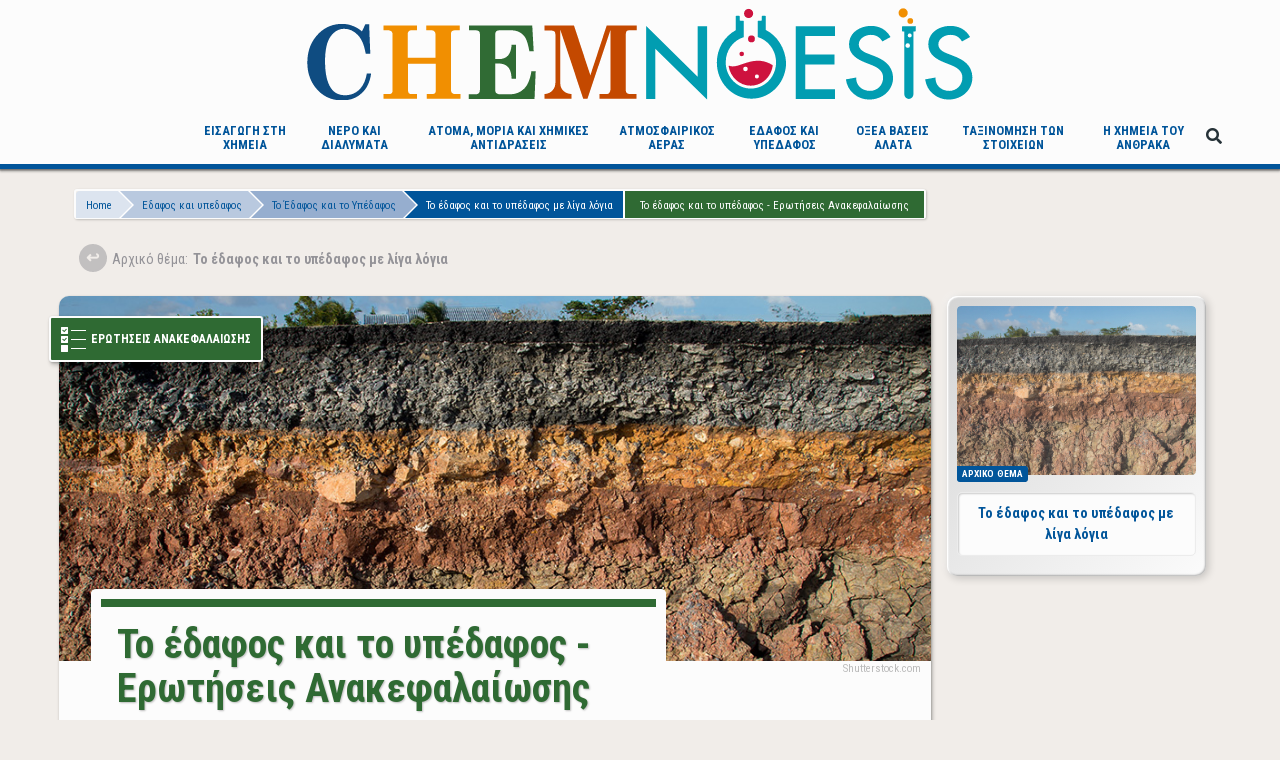

--- FILE ---
content_type: text/html; charset=UTF-8
request_url: https://chem.noesis.edu.gr/node/1146
body_size: 17294
content:
<!DOCTYPE html>
<html lang="en" dir="ltr" prefix="content: http://purl.org/rss/1.0/modules/content/  dc: http://purl.org/dc/terms/  foaf: http://xmlns.com/foaf/0.1/  og: http://ogp.me/ns#  rdfs: http://www.w3.org/2000/01/rdf-schema#  schema: http://schema.org/  sioc: http://rdfs.org/sioc/ns#  sioct: http://rdfs.org/sioc/types#  skos: http://www.w3.org/2004/02/skos/core#  xsd: http://www.w3.org/2001/XMLSchema# ">
  <head>
    <meta charset="utf-8" />
<script>(function(i,s,o,g,r,a,m){i["GoogleAnalyticsObject"]=r;i[r]=i[r]||function(){(i[r].q=i[r].q||[]).push(arguments)},i[r].l=1*new Date();a=s.createElement(o),m=s.getElementsByTagName(o)[0];a.async=1;a.src=g;m.parentNode.insertBefore(a,m)})(window,document,"script","https://www.google-analytics.com/analytics.js","ga");ga("create", "UA-243366678-1", {"cookieDomain":"auto"});ga("set", "anonymizeIp", true);ga("send", "pageview");</script>
<link rel="canonical" href="https://chem.noesis.edu.gr/node/1146" />
<meta name="robots" content="index, follow" />
<meta property="og:site_name" content="CHEMNOESIS" />
<meta property="og:type" content="article" />
<meta property="og:url" content="https://chem.noesis.edu.gr/node/1146" />
<meta property="og:title" content="Το έδαφος και το υπέδαφος - Ερωτήσεις Ανακεφαλαίωσης" />
<meta property="og:updated_time" content="2022-09-08T18:13:19+03:00" />
<meta property="article:published_time" content="2022-09-08T18:10:22+03:00" />
<meta property="article:modified_time" content="2022-09-08T18:13:19+03:00" />
<meta name="twitter:card" content="summary_large_image" />
<meta name="twitter:title" content="Το έδαφος και το υπέδαφος - Ερωτήσεις Ανακεφαλαίωσης" />
<meta name="twitter:url" content="https://chem.noesis.edu.gr/node/1146" />
<meta name="Generator" content="Drupal 9 (https://www.drupal.org)" />
<meta name="MobileOptimized" content="width" />
<meta name="HandheldFriendly" content="true" />
<meta name="viewport" content="width=device-width, initial-scale=1, shrink-to-fit=no" />
<meta http-equiv="X-UA-Compatible" content="IE=Edge" />
<link rel="shortcut icon" href="/sites/default/files/favicon.ico" type="image/vnd.microsoft.icon" />
<link rel="revision" href="https://chem.noesis.edu.gr/node/1146" />

    <title>Το έδαφος και το υπέδαφος - Ερωτήσεις Ανακεφαλαίωσης  | CHEMNOESIS</title>
    <link rel="stylesheet" media="all" href="/core/themes/stable/css/system/components/ajax-progress.module.css?swtcic" />
<link rel="stylesheet" media="all" href="/core/themes/stable/css/system/components/align.module.css?swtcic" />
<link rel="stylesheet" media="all" href="/core/themes/stable/css/system/components/autocomplete-loading.module.css?swtcic" />
<link rel="stylesheet" media="all" href="/core/themes/stable/css/system/components/fieldgroup.module.css?swtcic" />
<link rel="stylesheet" media="all" href="/core/themes/stable/css/system/components/container-inline.module.css?swtcic" />
<link rel="stylesheet" media="all" href="/core/themes/stable/css/system/components/clearfix.module.css?swtcic" />
<link rel="stylesheet" media="all" href="/core/themes/stable/css/system/components/details.module.css?swtcic" />
<link rel="stylesheet" media="all" href="/core/themes/stable/css/system/components/hidden.module.css?swtcic" />
<link rel="stylesheet" media="all" href="/core/themes/stable/css/system/components/item-list.module.css?swtcic" />
<link rel="stylesheet" media="all" href="/core/themes/stable/css/system/components/js.module.css?swtcic" />
<link rel="stylesheet" media="all" href="/core/themes/stable/css/system/components/nowrap.module.css?swtcic" />
<link rel="stylesheet" media="all" href="/core/themes/stable/css/system/components/position-container.module.css?swtcic" />
<link rel="stylesheet" media="all" href="/core/themes/stable/css/system/components/progress.module.css?swtcic" />
<link rel="stylesheet" media="all" href="/core/themes/stable/css/system/components/reset-appearance.module.css?swtcic" />
<link rel="stylesheet" media="all" href="/core/themes/stable/css/system/components/resize.module.css?swtcic" />
<link rel="stylesheet" media="all" href="/core/themes/stable/css/system/components/sticky-header.module.css?swtcic" />
<link rel="stylesheet" media="all" href="/core/themes/stable/css/system/components/system-status-counter.css?swtcic" />
<link rel="stylesheet" media="all" href="/core/themes/stable/css/system/components/system-status-report-counters.css?swtcic" />
<link rel="stylesheet" media="all" href="/core/themes/stable/css/system/components/system-status-report-general-info.css?swtcic" />
<link rel="stylesheet" media="all" href="/core/themes/stable/css/system/components/tabledrag.module.css?swtcic" />
<link rel="stylesheet" media="all" href="/core/themes/stable/css/system/components/tablesort.module.css?swtcic" />
<link rel="stylesheet" media="all" href="/core/themes/stable/css/system/components/tree-child.module.css?swtcic" />
<link rel="stylesheet" media="all" href="/modules/contrib/poll/css/poll.base.css?swtcic" />
<link rel="stylesheet" media="all" href="/modules/contrib/poll/css/poll.theme.css?swtcic" />
<link rel="stylesheet" media="all" href="/core/themes/stable/css/views/views.module.css?swtcic" />
<link rel="stylesheet" media="all" href="/modules/quiz/css/quiz.css?swtcic" />
<link rel="stylesheet" media="all" href="/modules/custom/themag_layouts/assets/css/section.css?swtcic" />
<link rel="stylesheet" media="all" href="/modules/custom/themag_layouts/assets/css/twocol-section.css?swtcic" />
<link rel="stylesheet" media="all" href="/modules/custom/themag_layouts/assets/css/onecol-section.css?swtcic" />
<link rel="stylesheet" media="all" href="/core/themes/stable/css/core/assets/vendor/normalize-css/normalize.css?swtcic" />
<link rel="stylesheet" media="all" href="/core/themes/stable/css/core/normalize-fixes.css?swtcic" />
<link rel="stylesheet" media="all" href="https://use.fontawesome.com/releases/v5.7.1/css/all.css" />
<link rel="stylesheet" media="all" href="https://use.fontawesome.com/releases/v5.7.1/css/v4-shims.css" />
<link rel="stylesheet" media="all" href="https://fonts.googleapis.com/css?family=Roboto+Condensed:300,400,700|Roboto:300,300i,400,400i,500,500i,700,700i,900&amp;amp;subset=cyrillic,greek" />
<link rel="stylesheet" media="all" href="/core/themes/classy/css/components/action-links.css?swtcic" />
<link rel="stylesheet" media="all" href="/core/themes/classy/css/components/collapse-processed.css?swtcic" />
<link rel="stylesheet" media="all" href="/core/themes/classy/css/components/container-inline.css?swtcic" />
<link rel="stylesheet" media="all" href="/core/themes/classy/css/components/form.css?swtcic" />
<link rel="stylesheet" media="all" href="/core/themes/classy/css/components/inline-form.css?swtcic" />
<link rel="stylesheet" media="all" href="/core/themes/classy/css/components/tabledrag.css?swtcic" />
<link rel="stylesheet" media="all" href="/core/themes/classy/css/components/tableselect.css?swtcic" />
<link rel="stylesheet" media="all" href="/core/themes/classy/css/components/tablesort.css?swtcic" />
<link rel="stylesheet" media="all" href="/core/themes/classy/css/components/ui-dialog.css?swtcic" />
<link rel="stylesheet" media="all" href="/core/themes/classy/css/components/node.css?swtcic" />
<link rel="stylesheet" media="all" href="/themes/custom/themag/assets/css/themag.css?swtcic" />
<link rel="stylesheet" media="all" href="/themes/custom/themag_st/assets/css/subtheme.css?swtcic" />
<link rel="stylesheet" media="all" href="/themes/custom/themag_st/assets/css/custom.css?swtcic" />
<link rel="stylesheet" media="all" href="/themes/custom/themag_st/assets/css/page-content.css?swtcic" />
<link rel="stylesheet" media="all" href="/themes/custom/themag_st/assets/css/ChemDoodleWeb.css?swtcic" />
<link rel="stylesheet" media="all" href="/themes/custom/themag_st/assets/css/periodic-table-flex.css?swtcic" />
<link rel="stylesheet" media="all" href="/themes/custom/themag_st/assets/css/Treant.css?swtcic" />
<link rel="stylesheet" media="all" href="/themes/custom/themag_st/assets/css/chart.css?swtcic" />
<link rel="stylesheet" media="all" href="/themes/custom/themag_st/assets/css/jquery.quiz.css?swtcic" />
<link rel="stylesheet" media="all" href="/themes/custom/themag_st/assets/css/swiper-bundle.css?swtcic" />
<link rel="stylesheet" media="all" href="/themes/custom/themag/assets/css/components/modules/we-megamenu.css?swtcic" />

    <script src="/themes/custom/themag_st/assets/js/ChemDoodleWeb.js?v=9.0.6"></script>
<script src="/themes/custom/themag_st/assets/js/chart.min.js?v=9.0.6"></script>
<script src="/themes/custom/themag_st/assets/js/chartjs-plugin-datalabels.min.js?v=9.0.6"></script>
<script src="/themes/custom/themag_st/assets/js/swiper-bundle.min.js?v=9.0.6"></script>
<script src="/themes/custom/themag_st/assets/js/raphael.js?v=9.0.6"></script>
<script src="/themes/custom/themag_st/assets/js/Treant.js?v=9.0.6"></script>


    
  </head>
  <body class="path-node page-node-type-erotiseis-anakefalaiosis">
  
          <a href="#main-content" class="visually-hidden focusable skip-link">
      Skip to main content
    </a>

        <div id="top"></div>

    
      <div class="dialog-off-canvas-main-canvas" data-off-canvas-main-canvas>
    <div class="layout-builder-powered-page">
        <div class="top-bar">
      <div class="container top-bar__container">
        <div class="row justify-content-between align-items-center">
                      <div class="col-auto top-bar__left">  <div class="region region-top-bar-first">
    
<div id="block-sitebranding" class="block block--system block--region-top-bar-first block--system-branding-block">
  
      
        <a href="/" rel="home" class="site-logo">
      <img src="/themes/custom/themag_st/graphics/ChemNoesis-Logo-2022-6.svg" alt="Home" />
    </a>
        <div class="site-name">
      <a href="/" title="Home" rel="home">CHEMNOESIS </a>
    </div>
    </div>

  </div>
</div>
                            </div>
      </div>
    </div>
  
<div class="header-container header-container--header-a js-page-header">
      
<header class="header header--header-a">

  <div class="header__container-wrapper--header__main js-sticky-header-element">
    <div class="header__container header__container--boxed">
      <div class="header__main">
        <div class="header__main__left">
            <div class="region region-logo">
    
<div id="block-themag-st-sitebranding-3" class="block block--system block--region-logo block--system-branding-block">
  
      
        <a href="/" rel="home" class="site-logo">
      <img src="/themes/custom/themag_st/graphics/ChemNoesis-Logo-2022-6.svg" alt="Home" />
    </a>
      </div>

  </div>

            <div class="region region-header-primary-menu">
    
<div id="block-mainnavigation-2" class="block block--we-megamenu block--region-header-primary-menu block--we-megamenu-block:main">
  
      
      <div class="block__content"><div class="region-we-mega-menu">
	<a class="navbar-toggle collapsed">
	    <span class="icon-bar"></span>
	    <span class="icon-bar"></span>
	    <span class="icon-bar"></span>
	</a>
	<nav  class="main navbar navbar-default navbar-we-mega-menu mobile-collapse click-action" data-menu-name="main" data-block-theme="themag_st" data-style="Default" data-animation="None" data-delay="" data-duration="" data-autoarrow="1" data-alwayshowsubmenu="0" data-action="clicked" data-mobile-collapse="1">
	  <div class="container-fluid">
	    <ul  class="we-mega-menu-ul nav nav-tabs">
  <li  class="we-mega-menu-li megaMenuTop center dropdown-menu" data-level="0" data-element-type="we-mega-menu-li" description="" data-id="6e06acd1-7672-44e7-a6c7-22300ffc6f35" data-submenu="1" hide-sub-when-collapse="" data-group="0" data-class="megaMenuTop" data-icon="" data-caption="" data-alignsub="center" data-target="">
      <a class="we-mega-menu-li" title="" href="/intro-to-chemistry" target="">
      Εισαγωγη στη Χημεια    </a>
    <div  class="we-mega-menu-submenu megaSubmenu " data-element-type="we-mega-menu-submenu" data-submenu-width="" data-class="megaSubmenu " style="width: px">
  <div class="we-mega-menu-submenu-inner">
    <div  class="we-mega-menu-row row no-gutters" data-element-type="we-mega-menu-row" data-custom-row="1">
  <div  class="we-mega-menu-col col-12" data-element-type="we-mega-menu-col" data-width="12" data-block="" data-blocktitle="0" data-hidewhencollapse="" data-class="">
  
</div>

</div>
<div  class="we-mega-menu-row row no-gutters" data-element-type="we-mega-menu-row" data-custom-row="1">
  <div  class="we-mega-menu-col col-4" data-element-type="we-mega-menu-col" data-width="4" data-block="views_block__subjects_by_chap_block_14" data-blocktitle="0" data-hidewhencollapse="" data-class="">
    <div class="type-of-block"><div class="block-inner">
<div class="views-element-container block block--views block--region-header-primary-menu block--views-block:subjects-by-chap-block-14" id="block-views-block-subjects-by-chap-block-14">
  
          <h2 class="block__title">
         <span class="title-text"><a href="https://chem.noesis.edu.gr/i-ximeia-giro-mas" title="target" self>Η Χημεία Γύρω μας</a></span>
      </h2>
      
      <div class="block__content"><div><div class="view view-subjects-by-chap view-id-subjects_by_chap view-display-id-block_14 js-view-dom-id-142942c30a79dcbcb74ceb05549c517660e42872ec99427d877b06a551052994">
  
    
      
      <div class="view-content">
          <div class="views-row"><div class="views-field views-field-title"><span class="field-content"><a href="/to-perivallon" hreflang="en">Το Περιβάλλον</a></span></div></div>
    <div class="views-row"><div class="views-field views-field-title"><span class="field-content"><a href="/Fysika-kai-Technita-Ylika" hreflang="en">Φυσικά και Τεχνητά Υλικά</a></span></div></div>
    <div class="views-row"><div class="views-field views-field-title"><span class="field-content"><a href="/To-Antikeimeno-tis-Chimeias" hreflang="en">Το Αντικείμενο της Χημείας</a></span></div></div>
    <div class="views-row"><div class="views-field views-field-title"><span class="field-content"><a href="/Chimeia-Kathimerini-Zoi-kai-Anaptyxi" hreflang="en">Χημεία, Καθημερινή Ζωή και Ανάπτυξη</a></span></div></div>
    <div class="views-row"><div class="views-field views-field-title"><span class="field-content"><a href="/I-Chimeia-kai-oi-Alles-Epistimes" hreflang="en">Η Χημεία και οι Άλλες Επιστήμες</a></span></div></div>
    <div class="views-row"><div class="views-field views-field-title"><span class="field-content"><a href="/i-ximeia-giro-mas-sum" hreflang="en">Η Χημεία γύρω μας με Λίγα Λόγια</a></span></div></div>

    </div>
  
          </div>
</div>
</div>
  </div>
</div></div>

</div>
<div  class="we-mega-menu-col col-4" data-element-type="we-mega-menu-col" data-width="4" data-block="views_block__subjects_by_chap_block_16" data-blocktitle="0" data-hidewhencollapse="" data-class="">
    <div class="type-of-block"><div class="block-inner">
<div class="views-element-container block block--views block--region-header-primary-menu block--views-block:subjects-by-chap-block-16" id="block-views-block-subjects-by-chap-block-16">
  
          <h2 class="block__title">
         <span class="title-text"><a href="https://chem.noesis.edu.gr/Fysikes-Idiothtes-Ylikwn-Swmatwn" title="target">Φυσικές Ιδιότητες Υλικών Σωμάτων</a></span>
      </h2>
      
      <div class="block__content"><div><div class="view view-subjects-by-chap view-id-subjects_by_chap view-display-id-block_16 js-view-dom-id-c812a0bc4383ea4912a0612a63fc8f21cd82083e06b166ff518c72b3036fff06">
  
    
      
      <div class="view-content">
          <div class="views-row"><div class="views-field views-field-title"><span class="field-content"><a href="/Merikes-Fysikes-Idiotites-ton-Ylikon" hreflang="en">Μερικές Φυσικές Ιδιότητες των Υλικών</a></span></div></div>
    <div class="views-row"><div class="views-field views-field-title"><span class="field-content"><a href="/Chrisi-ton-Ylikon-Analoga-me-tis-Idiotites-tous" hreflang="en">Χρήση των Υλικών Ανάλογα με τις Ιδιότητές τους</a></span></div></div>
    <div class="views-row"><div class="views-field views-field-title"><span class="field-content"><a href="/Oi-Fysikes-Idiotites-me-Liga-Logia" hreflang="en">Οι φυσικές ιδιότητες των υλικών με λίγα λόγια</a></span></div></div>

    </div>
  
          </div>
</div>
</div>
  </div>
</div></div>

</div>
<div  class="we-mega-menu-col hidden-collapse col-4" data-element-type="we-mega-menu-col" data-width="4" data-block="views_block__subjects_by_chap_block_15" data-blocktitle="0" data-hidewhencollapse="1" data-class="">
    <div class="type-of-block"><div class="block-inner">
<div class="views-element-container block block--views block--region-header-primary-menu block--views-block:subjects-by-chap-block-15" id="block-views-block-subjects-by-chap-block-15">
  
          <h2 class="block__title">
         <span class="title-text"><a href="https://chem.noesis.edu.gr/Fysikes-Katastaseis-Ylikwn-Swmatwn" title="target">Φυσικές Καταστάσεις Υλικών Σωμάτων</a></span>
      </h2>
      
      <div class="block__content"><div><div class="view view-subjects-by-chap view-id-subjects_by_chap view-display-id-block_15 js-view-dom-id-07e014ec36059730d9a0e14ca08e682bd08376ce8039033851a8876a54bf8bc5">
  
    
      
      <div class="view-content">
          <div class="views-row"><div class="views-field views-field-title"><span class="field-content"><a href="/Sterea-Ygri-kai-Aeria-Katastasi" hreflang="en">Στερεά, Υγρή και Αέρια Κατάσταση</a></span></div></div>
    <div class="views-row"><div class="views-field views-field-title"><span class="field-content"><a href="/Paragontes-pou-Epireazoun-tin-Fysiki-Katastasi" hreflang="en">Παράγοντες που Επηρεάζουν τη Φυσική Κατάσταση</a></span></div></div>
    <div class="views-row"><div class="views-field views-field-title"><span class="field-content"><a href="/Oi-Fysikes-Katastaseis-me-Liga-Logia" hreflang="en">Οι φυσικές καταστάσεις των υλικών με λίγα λόγια</a></span></div></div>

    </div>
  
          </div>
</div>
</div>
  </div>
</div></div>

</div>

</div>

  </div>
</div>
</li><li  class="we-mega-menu-li megaMenuTop center dropdown-menu" data-level="0" data-element-type="we-mega-menu-li" description="" data-id="5ff46c10-3320-4d50-96ec-3ee1b901b683" data-submenu="1" hide-sub-when-collapse="" data-group="0" data-class="megaMenuTop" data-icon="" data-caption="" data-alignsub="center" data-target="">
      <a class="we-mega-menu-li" title="" href="/Nero-kai-Dialymata" target="">
      Νερο και Διαλυματα     </a>
    <div  class="we-mega-menu-submenu megaSubmenu " data-element-type="we-mega-menu-submenu" data-submenu-width="" data-class="megaSubmenu " style="width: px">
  <div class="we-mega-menu-submenu-inner">
    <div  class="we-mega-menu-row row no-gutters" data-element-type="we-mega-menu-row" data-custom-row="1">
  <div  class="we-mega-menu-col hidden-collapse col-6" data-element-type="we-mega-menu-col" data-width="6" data-block="views_block__subjects_by_chap_block_17" data-blocktitle="0" data-hidewhencollapse="1" data-class="">
    <div class="type-of-block"><div class="block-inner">
<div class="views-element-container block block--views block--region-header-primary-menu block--views-block:subjects-by-chap-block-17" id="block-views-block-subjects-by-chap-block-17">
  
          <h2 class="block__title">
         <span class="title-text"><a href="https://chem.noesis.edu.gr/To-Nero-sth-Zwh-mas" title="target">Το Νερό στη Ζωή μας</a></span>
      </h2>
      
      <div class="block__content"><div><div class="view view-subjects-by-chap view-id-subjects_by_chap view-display-id-block_17 js-view-dom-id-2e3fcaa65eb944e0b9f2adffbd44a85808fcb17a87c76675e0b9cbeafb4f518a">
  
    
      
      <div class="view-content">
          <div class="views-row"><div class="views-field views-field-title"><span class="field-content"><a href="/to-nero-themeliodis-paragontas-gia-ti-zoi" hreflang="en">Το νερό θεμελιώδης παράγοντας για τη ζωή</a></span></div></div>
    <div class="views-row"><div class="views-field views-field-title"><span class="field-content"><a href="/to-nero-yparchei-pantou" hreflang="en">Το νερό υπάρχει παντού</a></span></div></div>
    <div class="views-row"><div class="views-field views-field-title"><span class="field-content"><a href="/oi-chriseis-tou-nerou" hreflang="en">Οι χρήσεις του νερού</a></span></div></div>
    <div class="views-row"><div class="views-field views-field-title"><span class="field-content"><a href="/to-nero-sti-zoi-mas-me-liga-logia" hreflang="en">Το νερό στη ζωή μας με λίγα λόγια</a></span></div></div>

    </div>
  
          </div>
</div>
</div>
  </div>
</div></div>

</div>
<div  class="we-mega-menu-col hidden-collapse col-6" data-element-type="we-mega-menu-col" data-width="6" data-block="views_block__subjects_by_chap_block_18" data-blocktitle="0" data-hidewhencollapse="1" data-class="">
    <div class="type-of-block"><div class="block-inner">
<div class="views-element-container block block--views block--region-header-primary-menu block--views-block:subjects-by-chap-block-18" id="block-views-block-subjects-by-chap-block-18">
  
          <h2 class="block__title">
         <span class="title-text"><a href="https://chem.noesis.edu.gr/To-Nero-ws-Dialyths-Migmata" title="target">Το Νερό ως Διαλύτης - Μίγματα</a></span>
      </h2>
      
      <div class="block__content"><div><div class="view view-subjects-by-chap view-id-subjects_by_chap view-display-id-block_18 js-view-dom-id-d48c24a030aed951fda9dde27b7cb436bc85fbc079abe28ce39b1d6e67ecbd29">
  
    
      
      <div class="view-content">
          <div class="views-row"><div class="views-field views-field-title"><span class="field-content"><a href="/migmata" hreflang="en">Μίγματα</a></span></div></div>
    <div class="views-row"><div class="views-field views-field-title"><span class="field-content"><a href="/omogeni-kai-eterogeni-migmata---Dialymata" hreflang="en">Ομογενή και ετερογενή μίγματα - Διαλύματα</a></span></div></div>
    <div class="views-row"><div class="views-field views-field-title"><span class="field-content"><a href="/diachorismos-migmaton" hreflang="en">Διαχωρισμός μιγμάτων</a></span></div></div>
    <div class="views-row"><div class="views-field views-field-title"><span class="field-content"><a href="/ta-migmata-me-liga-logia" hreflang="en">Το νερό ως διαλύτης και τα μίγματα με λίγα λόγια</a></span></div></div>

    </div>
  
          </div>
</div>
</div>
  </div>
</div></div>

</div>

</div>
<div  class="we-mega-menu-row row no-gutters" data-element-type="we-mega-menu-row" data-custom-row="1">
  <div  class="we-mega-menu-col hidden-collapse col-6" data-element-type="we-mega-menu-col" data-width="6" data-block="views_block__subjects_by_chap_block_30" data-blocktitle="0" data-hidewhencollapse="1" data-class="">
    <div class="type-of-block"><div class="block-inner">
<div class="views-element-container block block--views block--region-header-primary-menu block--views-block:subjects-by-chap-block-30" id="block-views-block-subjects-by-chap-block-30">
  
          <h2 class="block__title">
         <span class="title-text"><a href="https://chem.noesis.edu.gr/H-periektikothta-twn-dialymatwn" title="target">Η Περιεκτικότητα των Διαλυμάτων</a></span>
      </h2>
      
      <div class="block__content"><div><div class="view view-subjects-by-chap view-id-subjects_by_chap view-display-id-block_30 js-view-dom-id-bd12f97cd86c66394facaa6e627995f06beb3b9a3d3d5a1f005b1e2a9f32c95e">
  
    
      
      <div class="view-content">
          <div class="views-row"><div class="views-field views-field-title"><span class="field-content"><a href="/periektikotita-dialymatos" hreflang="en">Περιεκτικότητα διαλύματος</a></span></div></div>
    <div class="views-row"><div class="views-field views-field-title"><span class="field-content"><a href="/periektikotita--ww" hreflang="en">Περιεκτικότητα στα εκατό βάρος προς βάρος (% w/w)</a></span></div></div>
    <div class="views-row"><div class="views-field views-field-title"><span class="field-content"><a href="/periektikotita--wv" hreflang="en">Περιεκτικότητα στα εκατό βάρος προς όγκο (% w/v)</a></span></div></div>
    <div class="views-row"><div class="views-field views-field-title"><span class="field-content"><a href="/periektikotita--vv" hreflang="en">Περιεκτικότητα στα εκατό όγκο κατ&#039; όγκο (% v/v)</a></span></div></div>
    <div class="views-row"><div class="views-field views-field-title"><span class="field-content"><a href="/dialytotita-koresmena-kai-akoresta-dialymata" hreflang="en">Διαλυτότητα, κορεσμένα και ακόρεστα διαλύματα</a></span></div></div>
    <div class="views-row"><div class="views-field views-field-title"><span class="field-content"><a href="/H-periektikotita-ton-dialymaton-me-liga-logia" hreflang="en">H περιεκτικότητατων διαλυμάτων με λίγα λόγια</a></span></div></div>

    </div>
  
          </div>
</div>
</div>
  </div>
</div></div>

</div>
<div  class="we-mega-menu-col hidden-collapse col-6" data-element-type="we-mega-menu-col" data-width="6" data-block="views_block__subjects_by_chap_block_31" data-blocktitle="0" data-hidewhencollapse="1" data-class="">
    <div class="type-of-block"><div class="block-inner">
<div class="views-element-container block block--views block--region-header-primary-menu block--views-block:subjects-by-chap-block-31" id="block-views-block-subjects-by-chap-block-31">
  
          <h2 class="block__title">
         <span class="title-text"><a href="https://chem.noesis.edu.gr/H-Rypansh-tou-Nerou" title="target">Η Ρύπανση του Νερού</a></span>
      </h2>
      
      <div class="block__content"><div><div class="view view-subjects-by-chap view-id-subjects_by_chap view-display-id-block_31 js-view-dom-id-049d4aadf9a1c643d367d1485a83ec081266d50a50fdbe1660050005e9618a4e">
  
    
      
      <div class="view-content">
          <div class="views-row"><div class="views-field views-field-title"><span class="field-content"><a href="/aities-kai-synepeies-tis-rypansis-tou-nerou" hreflang="en">Aιτίες και συνέπειες της ρύπανσης του νερού</a></span></div></div>
    <div class="views-row"><div class="views-field views-field-title"><span class="field-content"><a href="/epexergasia-ydatinon-lymaton" hreflang="en">Επεξεργασία υδάτινων λυμάτων</a></span></div></div>
    <div class="views-row"><div class="views-field views-field-title"><span class="field-content"><a href="/I-rypansi-tou-nerou-me-liga-logia" hreflang="en">Η ρύπανση του νερού με λίγα λόγια</a></span></div></div>

    </div>
  
          </div>
</div>
</div>
  </div>
</div></div>

</div>

</div>

  </div>
</div>
</li><li  class="we-mega-menu-li megaMenuTop center dropdown-menu" data-level="0" data-element-type="we-mega-menu-li" description="" data-id="ecec7144-ecb2-4c28-8410-4ac49bbcc55b" data-submenu="1" hide-sub-when-collapse="" data-group="0" data-class="megaMenuTop" data-icon="" data-caption="" data-alignsub="center" data-target="">
      <a class="we-mega-menu-li" title="" href="/Atoma-kai-Moria" target="">
      Aτομα, Μoρια και Χημικες Αντιδρασεις    </a>
    <div  class="we-mega-menu-submenu megaSubmenu " data-element-type="we-mega-menu-submenu" data-submenu-width="" data-class="megaSubmenu " style="width: px">
  <div class="we-mega-menu-submenu-inner">
    <div  class="we-mega-menu-row row no-gutters" data-element-type="we-mega-menu-row" data-custom-row="1">
  <div  class="we-mega-menu-col hidden-collapse col-4" data-element-type="we-mega-menu-col" data-width="4" data-block="views_block__subjects_by_chap_block_32" data-blocktitle="0" data-hidewhencollapse="1" data-class="">
    <div class="type-of-block"><div class="block-inner">
<div class="views-element-container block block--views block--region-header-primary-menu block--views-block:subjects-by-chap-block-32" id="block-views-block-subjects-by-chap-block-32">
  
          <h2 class="block__title">
         <span class="title-text"><a href="https://chem.noesis.edu.gr/H-Diaspash-tou-Nerou" title="target">Η Διάσπαση του Νερού</a></span>
      </h2>
      
      <div class="block__content"><div><div class="view view-subjects-by-chap view-id-subjects_by_chap view-display-id-block_32 js-view-dom-id-4cad1a935e92e804089a77d9e5e2c0ffc86c8df1115c0b85ea5df2f0569f9056">
  
    
      
      <div class="view-content">
          <div class="views-row"><div class="views-field views-field-title"><span class="field-content"><a href="/I-ilektrolysi-tou-nerou" hreflang="en">Η ηλεκτρόλυση του νερού</a></span></div></div>
    <div class="views-row"><div class="views-field views-field-title"><span class="field-content"><a href="/ta-chimika-stoicheia" hreflang="en">Τα χημικά στοιχεία</a></span></div></div>
    <div class="views-row"><div class="views-field views-field-title"><span class="field-content"><a href="/oi-chimikes-enoseis" hreflang="en">Οι χημικές ενώσεις</a></span></div></div>
    <div class="views-row"><div class="views-field views-field-title"><span class="field-content"><a href="/fysikes-statheres-katharon-ousion" hreflang="en">Φυσικές σταθερές καθαρών ουσιών</a></span></div></div>
    <div class="views-row"><div class="views-field views-field-title"><span class="field-content"><a href="/I-diaspasi-tou-nerou-me-liga-logia" hreflang="en">Η διάσπαση του νερού με λίγα λόγια</a></span></div></div>

    </div>
  
          </div>
</div>
</div>
  </div>
</div></div>

</div>
<div  class="we-mega-menu-col hidden-collapse col-4" data-element-type="we-mega-menu-col" data-width="4" data-block="views_block__subjects_by_chap_block_25" data-blocktitle="0" data-hidewhencollapse="1" data-class="">
    <div class="type-of-block"><div class="block-inner">
<div class="views-element-container block block--views block--region-header-primary-menu block--views-block:subjects-by-chap-block-25" id="block-views-block-subjects-by-chap-block-25">
  
          <h2 class="block__title">
         <span class="title-text"><a href="https://chem.noesis.edu.gr/ta-atoma" title="target">Τα Άτομα</a></span>
      </h2>
      
      <div class="block__content"><div><div class="view view-subjects-by-chap view-id-subjects_by_chap view-display-id-block_25 js-view-dom-id-59d140807293e3379fa2933bf6332dee19213ba21eaf89201dbdba4fbfdff9d1">
  
    
      
      <div class="view-content">
          <div class="views-row"><div class="views-field views-field-title"><span class="field-content"><a href="/I-asynecheia-tis-ylis" hreflang="en">Η ασυνέχεια της ύλης</a></span></div></div>
    <div class="views-row"><div class="views-field views-field-title"><span class="field-content"><a href="/to-atomo-os-domiko-systatiko-tis-ylis" hreflang="en">Το άτομο ως δομικό συστατικό της ύλης</a></span></div></div>
    <div class="views-row"><div class="views-field views-field-title"><span class="field-content"><a href="/ta-symvola-ton-stoicheion" hreflang="en">Τα σύμβολα των στοιχείων</a></span></div></div>
    <div class="views-row"><div class="views-field views-field-title"><span class="field-content"><a href="/prosomoiomata-atomon" hreflang="en">Προσομοιώματα ατόμων</a></span></div></div>
    <div class="views-row"><div class="views-field views-field-title"><span class="field-content"><a href="/ta-atoma-me-liga-logia" hreflang="en">Τα άτομα με λίγα λόγια</a></span></div></div>

    </div>
  
          </div>
</div>
</div>
  </div>
</div></div>

</div>
<div  class="we-mega-menu-col hidden-collapse col-4" data-element-type="we-mega-menu-col" data-width="4" data-block="views_block__subjects_by_chap_block_26" data-blocktitle="0" data-hidewhencollapse="1" data-class="">
    <div class="type-of-block"><div class="block-inner">
<div class="views-element-container block block--views block--region-header-primary-menu block--views-block:subjects-by-chap-block-26" id="block-views-block-subjects-by-chap-block-26">
  
          <h2 class="block__title">
         <span class="title-text"><a href="https://chem.noesis.edu.gr/Ypoatomika-Swmatidia-kai-Ionta" title="target">Υποατομικά Σωματίδια και Ιόντα</a></span>
      </h2>
      
      <div class="block__content"><div><div class="view view-subjects-by-chap view-id-subjects_by_chap view-display-id-block_26 js-view-dom-id-1fc26df02416c37ff38a8436fc65d791d180a873dc32279a0180c4538ed02ee3">
  
    
      
      <div class="view-content">
          <div class="views-row"><div class="views-field views-field-title"><span class="field-content"><a href="/ta-ypoatomika-somatidia" hreflang="en">Tα υποατομικά σωματίδια</a></span></div></div>
    <div class="views-row"><div class="views-field views-field-title"><span class="field-content"><a href="/atomikos-kai-mazikos-arithmos" hreflang="en">Ατομικός και μαζικός αριθμός</a></span></div></div>
    <div class="views-row"><div class="views-field views-field-title"><span class="field-content"><a href="/ta-ionta" hreflang="en">Τα ιόντα</a></span></div></div>
    <div class="views-row"><div class="views-field views-field-title"><span class="field-content"><a href="/ta-ypoatomika-somatidia-kai-ta-ionta-me-liga-logia" hreflang="en">Τα υποατομικά σωματίδια και τα ιόντα με λίγα λόγια</a></span></div></div>

    </div>
  
          </div>
</div>
</div>
  </div>
</div></div>

</div>

</div>
<div  class="we-mega-menu-row row no-gutters" data-element-type="we-mega-menu-row" data-custom-row="1">
  <div  class="we-mega-menu-col hidden-collapse col-4" data-element-type="we-mega-menu-col" data-width="4" data-block="views_block__subjects_by_chap_block_27" data-blocktitle="0" data-hidewhencollapse="1" data-class="">
    <div class="type-of-block"><div class="block-inner">
<div class="views-element-container block block--views block--region-header-primary-menu block--views-block:subjects-by-chap-block-27" id="block-views-block-subjects-by-chap-block-27">
  
          <h2 class="block__title">
         <span class="title-text"><a href="https://chem.noesis.edu.gr/ta-moria" title="target">Τα Μόρια</a></span>
      </h2>
      
      <div class="block__content"><div><div class="view view-subjects-by-chap view-id-subjects_by_chap view-display-id-block_27 js-view-dom-id-b6e039a31e9b036407b7cde9ab303982cea0a5e6f4223ebe8c65e2a31c259811">
  
    
      
      <div class="view-content">
          <div class="views-row"><div class="views-field views-field-title"><span class="field-content"><a href="/to-morio" hreflang="en">Το μόριο</a></span></div></div>
    <div class="views-row"><div class="views-field views-field-title"><span class="field-content"><a href="/moria-chimikon-stoicheion-kai-enoseon" hreflang="en">Μόρια χημικών στοιχείων και ενώσεων</a></span></div></div>
    <div class="views-row"><div class="views-field views-field-title"><span class="field-content"><a href="/moriakoi-typoi-kai-prosomoiomata-morion" hreflang="en">Μοριακοί τύποι και προσομοιώματα μορίων</a></span></div></div>
    <div class="views-row"><div class="views-field views-field-title"><span class="field-content"><a href="/ta-moria-me-liga-logia" hreflang="en">Τα μόρια με λίγα λόγια</a></span></div></div>

    </div>
  
          </div>
</div>
</div>
  </div>
</div></div>

</div>
<div  class="we-mega-menu-col hidden-collapse col-4" data-element-type="we-mega-menu-col" data-width="4" data-block="views_block__subjects_by_chap_block_29" data-blocktitle="0" data-hidewhencollapse="1" data-class="">
    <div class="type-of-block"><div class="block-inner">
<div class="views-element-container block block--views block--region-header-primary-menu block--views-block:subjects-by-chap-block-29" id="block-views-block-subjects-by-chap-block-29">
  
          <h2 class="block__title">
         <span class="title-text"><a href="https://chem.noesis.edu.gr/Oi-Xhmikes-Antidraseis" title="target">Οι Χημικές Αντιδράσεις</a></span>
      </h2>
      
      <div class="block__content"><div><div class="view view-subjects-by-chap view-id-subjects_by_chap view-display-id-block_29 js-view-dom-id-0c8482de46400d7483b1d4016275bd84974659f66bfe342b90cfdf9f5c02151f">
  
    
      
      <div class="view-content">
          <div class="views-row"><div class="views-field views-field-title"><span class="field-content"><a href="/fysika-kai-chimika-fainomena" hreflang="en">Φυσικά και χημικά φαινόμενα</a></span></div></div>
    <div class="views-row"><div class="views-field views-field-title"><span class="field-content"><a href="/I-chimiki-antidrasi" hreflang="en">Η χημική αντίδραση</a></span></div></div>
    <div class="views-row"><div class="views-field views-field-title"><span class="field-content"><a href="/exothermes-kai-endothermes-antidraseis" hreflang="en">Εξώθερμες και ενδόθερμες αντιδράσεις</a></span></div></div>
    <div class="views-row"><div class="views-field views-field-title"><span class="field-content"><a href="/oi-chimikes-antidraseis-me-liga-logia" hreflang="en">Οι χημικές αντιδράσεις με λίγα λόγια</a></span></div></div>

    </div>
  
          </div>
</div>
</div>
  </div>
</div></div>

</div>
<div  class="we-mega-menu-col hidden-collapse col-4" data-element-type="we-mega-menu-col" data-width="4" data-block="views_block__subjects_by_chap_block_28" data-blocktitle="0" data-hidewhencollapse="1" data-class="">
    <div class="type-of-block"><div class="block-inner">
<div class="views-element-container block block--views block--region-header-primary-menu block--views-block:subjects-by-chap-block-28" id="block-views-block-subjects-by-chap-block-28">
  
          <h2 class="block__title">
         <span class="title-text"><a href="https://chem.noesis.edu.gr/Oi-Xhmikes-Eksiswseis" title="target">Οι Χημικές Εξισώσεις</a></span>
      </h2>
      
      <div class="block__content"><div><div class="view view-subjects-by-chap view-id-subjects_by_chap view-display-id-block_28 js-view-dom-id-9363993e7202e27300247a2caee388bd011e93c77606099476d33dd9da64b7ac">
  
    
      
      <div class="view-content">
          <div class="views-row"><div class="views-field views-field-title"><span class="field-content"><a href="/ta-atoma-kai-ta-moria-stis-chimikes-antidraseis" hreflang="en">Τα άτομα και τα μόρια στις χημικές αντιδράσεις</a></span></div></div>
    <div class="views-row"><div class="views-field views-field-title"><span class="field-content"><a href="/I-chimiki-exisosi" hreflang="en">Η χημική εξίσωση</a></span></div></div>
    <div class="views-row"><div class="views-field views-field-title"><span class="field-content"><a href="/oi-chimikes-exisoseis-me-liga-logia" hreflang="en">Οι χημικές εξισώσεις με λίγα λόγια</a></span></div></div>

    </div>
  
          </div>
</div>
</div>
  </div>
</div></div>

</div>

</div>

  </div>
</div>
</li><li  class="we-mega-menu-li megaMenuTop center dropdown-menu" data-level="0" data-element-type="we-mega-menu-li" description="" data-id="7b278b5c-1fde-4e76-9556-b4c7823eea2e" data-submenu="1" hide-sub-when-collapse="" data-group="0" data-class="megaMenuTop" data-icon="" data-caption="" data-alignsub="center" data-target="">
      <a class="we-mega-menu-li" title="" href="/Atmosfairikos-Aeras" target="">
      Ατμοσφαιρικος αερας    </a>
    <div  class="we-mega-menu-submenu megaSubmenu" data-element-type="we-mega-menu-submenu" data-submenu-width="" data-class="megaSubmenu" style="width: px">
  <div class="we-mega-menu-submenu-inner">
    <div  class="we-mega-menu-row row no-gutters" data-element-type="we-mega-menu-row" data-custom-row="1">
  <div  class="we-mega-menu-col hidden-collapse col-4" data-element-type="we-mega-menu-col" data-width="4" data-block="views_block__subjects_by_chap_block_19" data-blocktitle="0" data-hidewhencollapse="1" data-class="">
    <div class="type-of-block"><div class="block-inner">
<div class="views-element-container block block--views block--region-header-primary-menu block--views-block:subjects-by-chap-block-19" id="block-views-block-subjects-by-chap-block-19">
  
          <h2 class="block__title">
         <span class="title-text"><a href="https://chem.noesis.edu.gr/H-Systash-tou-Atmosfairikou-Aera" title="target">H Σύσταση του Ατμοσφαιρικού Αέρα</a></span>
      </h2>
      
      <div class="block__content"><div><div class="view view-subjects-by-chap view-id-subjects_by_chap view-display-id-block_19 js-view-dom-id-b45a84f15310bd38d78eb264a7e7ae3dade8d85e349c21047f751dbd7555d39e">
  
    
      
      <div class="view-content">
          <div class="views-row"><div class="views-field views-field-title"><span class="field-content"><a href="/h-atmosfaira-tis-gis" hreflang="en">H ατμόσφαιρα της γης</a></span></div></div>
    <div class="views-row"><div class="views-field views-field-title"><span class="field-content"><a href="/ta-systatika-tou-aera" hreflang="en">Tα συστατικά του αέρα</a></span></div></div>
    <div class="views-row"><div class="views-field views-field-title"><span class="field-content"><a href="/i-systasi-tou-atmosfairikou-aera-me-liga-logia" hreflang="en">Η σύσταση του ατμοσφαιρικού αέρα με λίγα λόγια</a></span></div></div>

    </div>
  
          </div>
</div>
</div>
  </div>
</div></div>

</div>
<div  class="we-mega-menu-col hidden-collapse col-4" data-element-type="we-mega-menu-col" data-width="4" data-block="views_block__subjects_by_chap_block_20" data-blocktitle="0" data-hidewhencollapse="1" data-class="">
    <div class="type-of-block"><div class="block-inner">
<div class="views-element-container block block--views block--region-header-primary-menu block--views-block:subjects-by-chap-block-20" id="block-views-block-subjects-by-chap-block-20">
  
          <h2 class="block__title">
         <span class="title-text"><a href="https://chem.noesis.edu.gr/To-Oχygono" title="target">Το Οξυγόνο</a></span>
      </h2>
      
      <div class="block__content"><div><div class="view view-subjects-by-chap view-id-subjects_by_chap view-display-id-block_20 js-view-dom-id-d0d4d694c6e0f176c946c4273ad4a74129dfc5ff06cc4df355d6a069855678fc">
  
    
      
      <div class="view-content">
          <div class="views-row"><div class="views-field views-field-title"><span class="field-content"><a href="/fysikes-idiotites-tou-oxygonou" hreflang="en">Φυσικές ιδιότητες του οξυγόνου</a></span></div></div>
    <div class="views-row"><div class="views-field views-field-title"><span class="field-content"><a href="/paraskeves-oxygonou" hreflang="en">Παρασκευές οξυγόνου</a></span></div></div>
    <div class="views-row"><div class="views-field views-field-title"><span class="field-content"><a href="/oxeidosi-kai-kafsi" hreflang="en">Οξείδωση και καύση</a></span></div></div>
    <div class="views-row"><div class="views-field views-field-title"><span class="field-content"><a href="/i-viologiki-simasia-kai-oi-efarmoges-tou-oxygonou" hreflang="en">Η βιολογική σημασία και οι εφαρμογές του οξυγόνου</a></span></div></div>
    <div class="views-row"><div class="views-field views-field-title"><span class="field-content"><a href="/to-oxygono-me-liga-logia" hreflang="en">Το οξυγόνο με λίγα λόγια</a></span></div></div>

    </div>
  
          </div>
</div>
</div>
  </div>
</div></div>

</div>
<div  class="we-mega-menu-col hidden-collapse col-4" data-element-type="we-mega-menu-col" data-width="4" data-block="views_block__subjects_by_chap_block_21" data-blocktitle="0" data-hidewhencollapse="1" data-class="">
    <div class="type-of-block"><div class="block-inner">
<div class="views-element-container block block--views block--region-header-primary-menu block--views-block:subjects-by-chap-block-21" id="block-views-block-subjects-by-chap-block-21">
  
          <h2 class="block__title">
         <span class="title-text"><a href="https://chem.noesis.edu.gr/To-Diokseidio-tou-Anthraka" title="target">Το Διοξείδιο του Άνθρακα</a></span>
      </h2>
      
      <div class="block__content"><div><div class="view view-subjects-by-chap view-id-subjects_by_chap view-display-id-block_21 js-view-dom-id-78c8544dc64e605d8867dd7150c636263022a9308605006d2819a86e4c0aee46">
  
    
      
      <div class="view-content">
          <div class="views-row"><div class="views-field views-field-title"><span class="field-content"><a href="/fysikes-idiotites-tou-dioxeidiou-tou-anthraka" hreflang="en">Φυσικές ιδιότητες του διοξειδίου του άνθρακα</a></span></div></div>
    <div class="views-row"><div class="views-field views-field-title"><span class="field-content"><a href="/paraskevi-kai-chimikes-idiotites-tou-dioxeidiou-tou-anthraka" hreflang="en">Παρασκευή και χημικές ιδιότητες του διοξειδίου του άνθρακα</a></span></div></div>
    <div class="views-row"><div class="views-field views-field-title"><span class="field-content"><a href="/piges-kai-rolos-tou-dioxeidiou-tou-anthraka-sti-fysi" hreflang="en">Πηγές και ρόλος του διοξειδίου του άνθρακα στη φύση</a></span></div></div>
    <div class="views-row"><div class="views-field views-field-title"><span class="field-content"><a href="/oi-chriseis-tou-dioxeidiou-tou-anthraka" hreflang="en">Οι χρήσεις του διοξειδίου του άνθρακα</a></span></div></div>
    <div class="views-row"><div class="views-field views-field-title"><span class="field-content"><a href="/to-fainomeno-tou-thermokipiou" hreflang="en">Το φαινόμενο του θερμοκηπίου</a></span></div></div>
    <div class="views-row"><div class="views-field views-field-title"><span class="field-content"><a href="/to-dioxeidio-tou-anthraka-me-liga-logia" hreflang="en">Το διοξείδιο του άνθρακα με λίγα λόγια</a></span></div></div>

    </div>
  
          </div>
</div>
</div>
  </div>
</div></div>

</div>
<div  class="we-mega-menu-col hidden-collapse col-4" data-element-type="we-mega-menu-col" data-width="4" data-block="views_block__subjects_by_chap_block_22" data-blocktitle="0" data-hidewhencollapse="1" data-class="">
    <div class="type-of-block"><div class="block-inner">
<div class="views-element-container block block--views block--region-header-primary-menu block--views-block:subjects-by-chap-block-22" id="block-views-block-subjects-by-chap-block-22">
  
          <h2 class="block__title">
         <span class="title-text"><a href="https://chem.noesis.edu.gr/H-Atmosfairikh-Rypansh" title="target">Η Ατμοσφαιρική Ρύπανση</a></span>
      </h2>
      
      <div class="block__content"><div><div class="view view-subjects-by-chap view-id-subjects_by_chap view-display-id-block_22 js-view-dom-id-e02acdd670b96af908378ecf62949296bfad4701ef547ac0a9af01cf0bfd8741">
  
    
      
      <div class="view-content">
          <div class="views-row"><div class="views-field views-field-title"><span class="field-content"><a href="/oi-rypantes-tis-atmosfairas" hreflang="en">Oι ρυπαντές της ατμόσφαιρας</a></span></div></div>
    <div class="views-row"><div class="views-field views-field-title"><span class="field-content"><a href="/antimetopisi-tis-atmosfairikis-rypansis" hreflang="en">Αντιμετώπιση της ατμοσφαιρικής ρύπανσης</a></span></div></div>
    <div class="views-row"><div class="views-field views-field-title"><span class="field-content"><a href="/H-Atmosfairikh-Rypansh-sum" hreflang="en">Η ατμοσφαιρική ρύπανση με λίγα λόγια</a></span></div></div>

    </div>
  
          </div>
</div>
</div>
  </div>
</div></div>

</div>

</div>

  </div>
</div>
</li><li  class="we-mega-menu-li megaMenuTop center active active-trail dropdown-menu" data-level="0" data-element-type="we-mega-menu-li" description="" data-id="46dcb874-78f5-4c5b-b6b3-7f5d371e5aa8" data-submenu="1" hide-sub-when-collapse="" data-group="0" data-class="megaMenuTop" data-icon="" data-caption="" data-alignsub="center" data-target="">
      <a class="we-mega-menu-li" title="" href="/Edafos-kai-Ypedafos" target="">
      Εδαφος και υπεδαφος    </a>
    <div  class="we-mega-menu-submenu megaSubmenu" data-element-type="we-mega-menu-submenu" data-submenu-width="" data-class="megaSubmenu" style="width: px">
  <div class="we-mega-menu-submenu-inner">
    <div  class="we-mega-menu-row row no-gutters" data-element-type="we-mega-menu-row" data-custom-row="1">
  <div  class="we-mega-menu-col hidden-collapse subMenuBlock2Columns col-9" data-element-type="we-mega-menu-col" data-width="9" data-block="views_block__subjects_by_chap_block_23" data-blocktitle="0" data-hidewhencollapse="1" data-class="subMenuBlock2Columns">
    <div class="type-of-block"><div class="block-inner">
<div class="views-element-container block block--views block--region-header-primary-menu block--views-block:subjects-by-chap-block-23" id="block-views-block-subjects-by-chap-block-23">
  
          <h2 class="block__title">
         <span class="title-text"><a href="https://chem.noesis.edu.gr/To-Edafos-kai-to-Ypedafos" title="target">Το Έδαφος και το Υπέδαφος</a></span>
      </h2>
      
      <div class="block__content"><div><div class="view view-subjects-by-chap view-id-subjects_by_chap view-display-id-block_23 js-view-dom-id-cb47455668e87c1730037deb2a3a773586ac0c0ab9ed030ca11c82542f19a29a">
  
    
      
      <div class="view-content">
          <div class="views-row"><div class="views-field views-field-title"><span class="field-content"><a href="/i-simasia-tou-edafous-kai-tou-ypedafous-gia-ti-zoi" hreflang="en">Η σημασία του εδάφους και του υπεδάφους για τη ζωή</a></span></div></div>
    <div class="views-row"><div class="views-field views-field-title"><span class="field-content"><a href="/ta-systatika-tou-edafous" hreflang="en">Τα συστατικά του εδάφους</a></span></div></div>
    <div class="views-row"><div class="views-field views-field-title"><span class="field-content"><a href="/ta-systatika-tou-ypedafous" hreflang="en">Τα συστατικά του υπεδάφους</a></span></div></div>
    <div class="views-row"><div class="views-field views-field-title"><span class="field-content"><a href="/ta-orykta-os-systatika-ton-petromaton" hreflang="en">Τα ορυκτά ως συστατικά των πετρωμάτων</a></span></div></div>
    <div class="views-row"><div class="views-field views-field-title"><span class="field-content"><a href="/ta-kyriotera-metallevmata-tis-elladas" hreflang="en">Τα κυριότερα μεταλλεύματα της Ελλάδας</a></span></div></div>
    <div class="views-row"><div class="views-field views-field-title"><span class="field-content"><a href="/ta-kyriotera-orykta-kafsima-tis-elladas" hreflang="en">Τα κυριότερα ορυκτά καύσιμα της Ελλάδας</a></span></div></div>
    <div class="views-row"><div class="views-field views-field-title"><span class="field-content"><a href="/ta-kyriotera-latomika-proionta-tis-elladas" hreflang="en">Τα κυριότερα λατομικά προϊόντα της Ελλάδας</a></span></div></div>
    <div class="views-row"><div class="views-field views-field-title"><span class="field-content"><a href="/i-oikonomiki-simasia-tou-ellinikou-oryktou-ploutou" hreflang="en">Η οικονομική σημασία του ελληνικού ορυκτού πλούτου</a></span></div></div>
    <div class="views-row"><div class="views-field views-field-title"><span class="field-content"><a href="/to-edafos-kai-to-ypedafos-me-liga-logia" hreflang="en">Το έδαφος και το υπέδαφος με λίγα λόγια</a></span></div></div>

    </div>
  
          </div>
</div>
</div>
  </div>
</div></div>

</div>
<div  class="we-mega-menu-col hidden-collapse col-3" data-element-type="we-mega-menu-col" data-width="3" data-block="views_block__subjects_by_chap_block_24" data-blocktitle="0" data-hidewhencollapse="1" data-class="">
    <div class="type-of-block"><div class="block-inner">
<div class="views-element-container block block--views block--region-header-primary-menu block--views-block:subjects-by-chap-block-24" id="block-views-block-subjects-by-chap-block-24">
  
          <h2 class="block__title">
         <span class="title-text"><a href="https://chem.noesis.edu.gr/H-Rypansh-tou-Edafous" title="target">H Ρύπανση του Εδάφους</a></span>
      </h2>
      
      <div class="block__content"><div><div class="view view-subjects-by-chap view-id-subjects_by_chap view-display-id-block_24 js-view-dom-id-b3562578c510cc5dd93668802a453346c2c383027b1714afc84ef26f0e6bf973">
  
    
      
      <div class="view-content">
          <div class="views-row"><div class="views-field views-field-title"><span class="field-content"><a href="/rypantes-tou-edafous" hreflang="en">Ρυπαντές του εδάφους</a></span></div></div>
    <div class="views-row"><div class="views-field views-field-title"><span class="field-content"><a href="/epiptoseis-sto-oikosystima-apo-ti-rypansi" hreflang="en">Επιπτώσεις στο οικοσύστημα από τη ρύπανση</a></span></div></div>
    <div class="views-row"><div class="views-field views-field-title"><span class="field-content"><a href="/anakyklosi-ton-ylikon" hreflang="en">Ανακύκλωση των υλικών</a></span></div></div>
    <div class="views-row"><div class="views-field views-field-title"><span class="field-content"><a href="/i-rypansi-tou-edafous-me-liga-logia" hreflang="en">Η ρύπανση του εδάφους με λίγα λόγια</a></span></div></div>

    </div>
  
          </div>
</div>
</div>
  </div>
</div></div>

</div>

</div>

  </div>
</div>
</li><li  class="we-mega-menu-li megaMenuTop center dropdown-menu" data-level="0" data-element-type="we-mega-menu-li" description="" data-id="8e787e6b-c689-4bf2-a055-90ec3bbba8bf" data-submenu="1" hide-sub-when-collapse="" data-group="0" data-class="megaMenuTop" data-icon="" data-caption="" data-alignsub="center" data-target="">
      <a class="we-mega-menu-li" title="" href="/acids-bases-salts" target="">
      Οξεα Βασεις Αλατα    </a>
    <div  class="we-mega-menu-submenu megaSubmenu" data-element-type="we-mega-menu-submenu" data-submenu-width="" data-class="megaSubmenu" style="width: px">
  <div class="we-mega-menu-submenu-inner">
    <div  class="we-mega-menu-row row no-gutters" data-element-type="we-mega-menu-row" data-custom-row="1">
  <div  class="we-mega-menu-col col-12" data-element-type="we-mega-menu-col" data-width="12" data-block="" data-blocktitle="0" data-hidewhencollapse="" data-class="">
  
</div>

</div>
<div  class="we-mega-menu-row row no-gutters" data-element-type="we-mega-menu-row" data-custom-row="1">
  <div  class="we-mega-menu-col col-4" data-element-type="we-mega-menu-col" data-width="4" data-block="views_block__subjects_by_chap_block_1" data-blocktitle="0" data-hidewhencollapse="" data-class="">
    <div class="type-of-block"><div class="block-inner">
<div class="views-element-container block block--views block--region-header-primary-menu block--views-block:subjects-by-chap-block-1" id="block-views-block-subjects-by-chap-block-1">
  
          <h2 class="block__title">
         <span class="title-text"><a href="https://chem.noesis.edu.gr/acids" title="target" self>Τα Οξέα</a></span>
      </h2>
      
      <div class="block__content"><div><div class="view view-subjects-by-chap view-id-subjects_by_chap view-display-id-block_1 js-view-dom-id-30b3e583f8f8a17a87853047e75dfe0894f6d35a2b0a802a5028152fbdc0e76f">
  
    
      
      <div class="view-content">
          <div class="views-row"><div class="views-field views-field-title"><span class="field-content"><a href="/acid-taste-cl" hreflang="en">Η γεύση των οξέων</a></span></div></div>
    <div class="views-row"><div class="views-field views-field-title"><span class="field-content"><a href="/acids-indicators-cl" hreflang="en">Τα οξέα και οι δείκτες</a></span></div></div>
    <div class="views-row"><div class="views-field views-field-title"><span class="field-content"><a href="/acid-reaction-metals" hreflang="en">Η αντίδραση των οξέων με τα μέταλλα</a></span></div></div>
    <div class="views-row"><div class="views-field views-field-title"><span class="field-content"><a href="/marble-acids-reaction" hreflang="en">Η αντίδραση των οξέων με το μάρμαρο</a></span></div></div>
    <div class="views-row"><div class="views-field views-field-title"><span class="field-content"><a href="/main-acids_cl" hreflang="en">Τα κυριότερα οξέα</a></span></div></div>
    <div class="views-row"><div class="views-field views-field-title"><span class="field-content"><a href="/acids-arrhenius-definition" hreflang="en">Ορισμός των οξέων κατά Arrhenius</a></span></div></div>
    <div class="views-row"><div class="views-field views-field-title"><span class="field-content"><a href="/acids-ph" hreflang="en">Το pH των οξέων</a></span></div></div>
    <div class="views-row"><div class="views-field views-field-title"><span class="field-content"><a href="/acids-nomenclature" hreflang="en">Απλοί κανόνες ονοματολογίας των οξέων</a></span></div></div>
    <div class="views-row"><div class="views-field views-field-title"><span class="field-content"><a href="/acids-everyday-life" hreflang="en">Τα οξέα στην καθημερινή ζωή</a></span></div></div>
    <div class="views-row"><div class="views-field views-field-title"><span class="field-content"><a href="/acids-human-body" hreflang="en">Τα οξέα στο ανθρώπινο σώμα</a></span></div></div>
    <div class="views-row"><div class="views-field views-field-title"><span class="field-content"><a href="/acid-rain" hreflang="en">Η όξινη βροχή</a></span></div></div>
    <div class="views-row"><div class="views-field views-field-title"><span class="field-content"><a href="/acids-summary" hreflang="en">Τα οξέα με λίγα λόγια</a></span></div></div>

    </div>
  
          </div>
</div>
</div>
  </div>
</div></div>

</div>
<div  class="we-mega-menu-col col-4" data-element-type="we-mega-menu-col" data-width="4" data-block="views_block__subjects_by_chap_block_2" data-blocktitle="0" data-hidewhencollapse="" data-class="">
    <div class="type-of-block"><div class="block-inner">
<div class="views-element-container block block--views block--region-header-primary-menu block--views-block:subjects-by-chap-block-2" id="block-views-block-subjects-by-chap-block-2">
  
          <h2 class="block__title">
         <span class="title-text"><a href="https://chem.noesis.edu.gr/bases" title="target">Οι Βάσεις</a></span>
      </h2>
      
      <div class="block__content"><div><div class="view view-subjects-by-chap view-id-subjects_by_chap view-display-id-block_2 js-view-dom-id-874752b1847085f4daff3ad81caa19a396c8a762bf0afc9318a55e46eb4d9644">
  
    
      
      <div class="view-content">
          <div class="views-row"><div class="views-field views-field-title"><span class="field-content"><a href="/bases-taste" hreflang="en">Η γεύση των βάσεων</a></span></div></div>
    <div class="views-row"><div class="views-field views-field-title"><span class="field-content"><a href="/bases-indicators" hreflang="en">Οι βάσεις και οι δείκτες</a></span></div></div>
    <div class="views-row"><div class="views-field views-field-title"><span class="field-content"><a href="/main-bases" hreflang="en">Οι κυριότερες βάσεις</a></span></div></div>
    <div class="views-row"><div class="views-field views-field-title"><span class="field-content"><a href="/bases-arrhenius-definition" hreflang="en">Ορισμός των βάσεων κατά Arrhenius</a></span></div></div>
    <div class="views-row"><div class="views-field views-field-title"><span class="field-content"><a href="/bases-pH" hreflang="en">Το pH των βάσεων</a></span></div></div>
    <div class="views-row"><div class="views-field views-field-title"><span class="field-content"><a href="/base-nomenclature" hreflang="en">Απλοί κανόνες ονοματολογίας των βάσεων</a></span></div></div>
    <div class="views-row"><div class="views-field views-field-title"><span class="field-content"><a href="/bases-everyday-life" hreflang="en">Οι βάσεις στην καθημερινή ζωή</a></span></div></div>
    <div class="views-row"><div class="views-field views-field-title"><span class="field-content"><a href="/fertilizer" hreflang="en">Τα λιπάσματα</a></span></div></div>
    <div class="views-row"><div class="views-field views-field-title"><span class="field-content"><a href="/bases-summary" hreflang="en">Οι βάσεις με λίγα λόγια</a></span></div></div>

    </div>
  
          </div>
</div>
</div>
  </div>
</div></div>

</div>
<div  class="we-mega-menu-col col-4" data-element-type="we-mega-menu-col" data-width="4" data-block="views_block__subjects_by_chap_block_3" data-blocktitle="0" data-hidewhencollapse="" data-class="">
    <div class="type-of-block"><div class="block-inner">
<div class="views-element-container block block--views block--region-header-primary-menu block--views-block:subjects-by-chap-block-3" id="block-views-block-subjects-by-chap-block-3">
  
          <h2 class="block__title">
         <span class="title-text"><a href="https://chem.noesis.edu.gr/salts" title="target">Εξουδετέρωση και τα άλατα</a></span>
      </h2>
      
      <div class="block__content"><div><div class="view view-subjects-by-chap view-id-subjects_by_chap view-display-id-block_3 js-view-dom-id-80ae9c9a4493735b2ef358a0af491e471ed5e73ecdb44ab3b1868d79d9860f6a">
  
    
      
      <div class="view-content">
          <div class="views-row"><div class="views-field views-field-title"><span class="field-content"><a href="/neutralization-in-general" hreflang="en">Η εξουδετέρωση</a></span></div></div>
    <div class="views-row"><div class="views-field views-field-title"><span class="field-content"><a href="/salts-in-general" hreflang="en">Τα άλατα</a></span></div></div>
    <div class="views-row"><div class="views-field views-field-title"><span class="field-content"><a href="/soluble-insoluble-salts" hreflang="en">Ευδιάλυτα και δυσδιάλυτα άλατα</a></span></div></div>
    <div class="views-row"><div class="views-field views-field-title"><span class="field-content"><a href="/salts-examples" hreflang="en">Παραδείγματα αλάτων</a></span></div></div>
    <div class="views-row"><div class="views-field views-field-title"><span class="field-content"><a href="/salts-nomenclature" hreflang="en">Απλοί κανόνες ονοματολογίας των αλάτων</a></span></div></div>
    <div class="views-row"><div class="views-field views-field-title"><span class="field-content"><a href="/chem-neutralization" hreflang="en">Η εξουδετέρωση στην καθημερινή ζωή</a></span></div></div>
    <div class="views-row"><div class="views-field views-field-title"><span class="field-content"><a href="/soil-pH_" hreflang="en">Το pH του εδάφους</a></span></div></div>
    <div class="views-row"><div class="views-field views-field-title"><span class="field-content"><a href="/salts-everyday-life" hreflang="en">Tα άλατα στην καθημερινή ζωή</a></span></div></div>
    <div class="views-row"><div class="views-field views-field-title"><span class="field-content"><a href="/NaCl-diet" hreflang="en">Το χλωριούχο νάτριο και η διατροφή</a></span></div></div>
    <div class="views-row"><div class="views-field views-field-title"><span class="field-content"><a href="/neutralization-summary" hreflang="en">Η εξουδετέρωση και τα άλατα με λίγα λόγια</a></span></div></div>

    </div>
  
          </div>
</div>
</div>
  </div>
</div></div>

</div>

</div>
<div  class="we-mega-menu-row row no-gutters" data-element-type="we-mega-menu-row" data-custom-row="1">
  <div  class="we-mega-menu-col subMenuBlock3Columns col-12" data-element-type="we-mega-menu-col" data-width="12" data-block="" data-blocktitle="0" data-hidewhencollapse="" data-class="subMenuBlock3Columns">
  
</div>

</div>

  </div>
</div>
</li><li  class="we-mega-menu-li megaMenuTop center dropdown-menu" data-level="0" data-element-type="we-mega-menu-li" description="" data-id="94ec2fef-ae88-44b9-bf3f-89963f83ed2b" data-submenu="1" hide-sub-when-collapse="" data-group="0" data-class="megaMenuTop" data-icon="" data-caption="" data-alignsub="center" data-target="_self">
      <a class="we-mega-menu-li" title="" href="/Taksinomhsh-twn-stoixeiwn" target="_self">
      Ταξινομηση των στοιχειων    </a>
    <div  class="we-mega-menu-submenu megaSubmenu" data-element-type="we-mega-menu-submenu" data-submenu-width="" data-class="megaSubmenu" style="width: px">
  <div class="we-mega-menu-submenu-inner">
    <div  class="we-mega-menu-row row no-gutters" data-element-type="we-mega-menu-row" data-custom-row="1">
  <div  class="we-mega-menu-col hidden-collapse col-4" data-element-type="we-mega-menu-col" data-width="4" data-block="views_block__subjects_by_chap_block_5" data-blocktitle="0" data-hidewhencollapse="1" data-class="">
    <div class="type-of-block"><div class="block-inner">
<div class="views-element-container block block--views block--region-header-primary-menu block--views-block:subjects-by-chap-block-5" id="block-views-block-subjects-by-chap-block-5">
  
          <h2 class="block__title">
         <span class="title-text"><a href="https://chem.noesis.edu.gr/periodictable" title="target">Περιοδικός Πίνακας</a></span>
      </h2>
      
      <div class="block__content"><div><div class="view view-subjects-by-chap view-id-subjects_by_chap view-display-id-block_5 js-view-dom-id-25685caf05aef90da8c7eb4e30876122d34b176f3eca6af236e115803a1572c4">
  
    
      
      <div class="view-content">
          <div class="views-row"><div class="views-field views-field-title"><span class="field-content"><a href="/elements-classification-necessity" hreflang="en">Αναγκαιότητα ταξινόμησης των στοιχείων</a></span></div></div>
    <div class="views-row"><div class="views-field views-field-title"><span class="field-content"><a href="/periodic-table-review" hreflang="en">Ιστορική αναδρομή</a></span></div></div>
    <div class="views-row"><div class="views-field views-field-title"><span class="field-content"><a href="/current-periodic-table" hreflang="en">Σύγχρονος Περιοδικός Πίνακας</a></span></div></div>
    <div class="views-row"><div class="views-field views-field-title"><span class="field-content"><a href="/periodic-table-summary" hreflang="en">O Περιοδικός Πίνακας με λίγα λόγια</a></span></div></div>

    </div>
  
          </div>
</div>
</div>
  </div>
</div></div>

</div>
<div  class="we-mega-menu-col hidden-collapse col-4" data-element-type="we-mega-menu-col" data-width="4" data-block="views_block__subjects_by_chap_block_6" data-blocktitle="0" data-hidewhencollapse="1" data-class="">
    <div class="type-of-block"><div class="block-inner">
<div class="views-element-container block block--views block--region-header-primary-menu block--views-block:subjects-by-chap-block-6" id="block-views-block-subjects-by-chap-block-6">
  
          <h2 class="block__title">
         <span class="title-text"><a href="https://chem.noesis.edu.gr/alkalis" title="target">Τα Aλκάλια</a></span>
      </h2>
      
      <div class="block__content"><div><div class="view view-subjects-by-chap view-id-subjects_by_chap view-display-id-block_6 js-view-dom-id-914dc83e977ffd0c73841b81398bd0797ec77fdd6913c293f44e2ed0de9b6b4c">
  
    
      
      <div class="view-content">
          <div class="views-row"><div class="views-field views-field-title"><span class="field-content"><a href="/alkalis-position-periodic-table" hreflang="en">H θέση των αλκαλίων στον Περιοδικό Πίνακα</a></span></div></div>
    <div class="views-row"><div class="views-field views-field-title"><span class="field-content"><a href="/alkalis-physical-properties" hreflang="en">Φυσικές ιδιότητες των αλκαλιών</a></span></div></div>
    <div class="views-row"><div class="views-field views-field-title"><span class="field-content"><a href="/alkalis-chem-properties" hreflang="en">Χημικές ιδιότητες των αλκαλιών</a></span></div></div>
    <div class="views-row"><div class="views-field views-field-title"><span class="field-content"><a href="/alkali-cations-formation" hreflang="en">Σχηματισμός κατιόντων αλκαλίων</a></span></div></div>
    <div class="views-row"><div class="views-field views-field-title"><span class="field-content"><a href="/alkalis-summary" hreflang="en">Tα αλκάλια με λίγα λόγια</a></span></div></div>

    </div>
  
          </div>
</div>
</div>
  </div>
</div></div>

</div>
<div  class="we-mega-menu-col hidden-collapse col-4" data-element-type="we-mega-menu-col" data-width="4" data-block="views_block__subjects_by_chap_block_7" data-blocktitle="0" data-hidewhencollapse="1" data-class="">
    <div class="type-of-block"><div class="block-inner">
<div class="views-element-container block block--views block--region-header-primary-menu block--views-block:subjects-by-chap-block-7" id="block-views-block-subjects-by-chap-block-7">
  
          <h2 class="block__title">
         <span class="title-text"><a href="https://chem.noesis.edu.gr/metals" title="target">Τα Mέταλλα</a></span>
      </h2>
      
      <div class="block__content"><div><div class="view view-subjects-by-chap view-id-subjects_by_chap view-display-id-block_7 js-view-dom-id-d4a8555c1333dbdf1db53600521cbbb5bafdf38fc99518574fe17deb9ab618bb">
  
    
      
      <div class="view-content">
          <div class="views-row"><div class="views-field views-field-title"><span class="field-content"><a href="/metals-physical-properties" hreflang="en">Φυσικές ιδιότητες των μετάλλων</a></span></div></div>
    <div class="views-row"><div class="views-field views-field-title"><span class="field-content"><a href="/metals-chem-properties" hreflang="en">Χημικές ιδιότητες των μετάλλων</a></span></div></div>
    <div class="views-row"><div class="views-field views-field-title"><span class="field-content"><a href="/activity-metals" hreflang="en">H σειρά δραστικότητας των μετάλλων</a></span></div></div>
    <div class="views-row"><div class="views-field views-field-title"><span class="field-content"><a href="/metal-position-periodic-table" hreflang="en">Η θέση των μετάλλων στον Περιοδικό Πίνακα</a></span></div></div>
    <div class="views-row"><div class="views-field views-field-title"><span class="field-content"><a href="/alloys" hreflang="en">Τα κράματα</a></span></div></div>
    <div class="views-row"><div class="views-field views-field-title"><span class="field-content"><a href="/metals-summary" hreflang="en">Τα μέταλλα με λίγα λόγια</a></span></div></div>

    </div>
  
          </div>
</div>
</div>
  </div>
</div></div>

</div>
<div  class="we-mega-menu-col hidden-collapse subMenuBlock2Columns col-8" data-element-type="we-mega-menu-col" data-width="8" data-block="views_block__subjects_by_chap_block_8" data-blocktitle="0" data-hidewhencollapse="1" data-class="subMenuBlock2Columns">
    <div class="type-of-block"><div class="block-inner">
<div class="views-element-container block block--views block--region-header-primary-menu block--views-block:subjects-by-chap-block-8" id="block-views-block-subjects-by-chap-block-8">
  
          <h2 class="block__title">
         <span class="title-text"><a href="https://chem.noesis.edu.gr/carbon-silicon" title="target">Ανθρακας και Πυρίτιο</a></span>
      </h2>
      
      <div class="block__content"><div><div class="view view-subjects-by-chap view-id-subjects_by_chap view-display-id-block_8 js-view-dom-id-ebc0cf8ea76c4edbd6f401f60da32577520fe252ffca12382514c6154ee192c1">
  
    
      
      <div class="view-content">
          <div class="views-row"><div class="views-field views-field-title"><span class="field-content"><a href="/carbon-silicon-position-periodic-table" hreflang="en">Η θέση του Άνθρακα και του Πυριτίου στον Περιοδικό Πίνακα</a></span></div></div>
    <div class="views-row"><div class="views-field views-field-title"><span class="field-content"><a href="/carbonate-salts-CO2" hreflang="en">Ανθρακικά άλατα και διοξείδιο του άνθρακα</a></span></div></div>
    <div class="views-row"><div class="views-field views-field-title"><span class="field-content"><a href="/calcium-carbonate-mortars" hreflang="en">Το ανθρακικό ασβέστιο και τα κονιάματα</a></span></div></div>
    <div class="views-row"><div class="views-field views-field-title"><span class="field-content"><a href="/natural-manmade-carbons" hreflang="en">Φυσικοί και τεχνητοί άνθρακες</a></span></div></div>
    <div class="views-row"><div class="views-field views-field-title"><span class="field-content"><a href="/sand-SiO2" hreflang="en">Άμμος και διοξείδιο του πυριτίου</a></span></div></div>
    <div class="views-row"><div class="views-field views-field-title"><span class="field-content"><a href="/glass-and-ceramics" hreflang="en">Γυαλί και κεραμικά</a></span></div></div>
    <div class="views-row"><div class="views-field views-field-title"><span class="field-content"><a href="/optical-fiber" hreflang="en">Οπτικές ίνες</a></span></div></div>
    <div class="views-row"><div class="views-field views-field-title"><span class="field-content"><a href="/Si-and-computers" hreflang="en">Το πυρίτιο και οι ηλεκτρονικοί υπολογιστές</a></span></div></div>
    <div class="views-row"><div class="views-field views-field-title"><span class="field-content"><a href="/C-Si" hreflang="en">Ο Άνθρακας και το Πυρίτιο με λίγα λόγια</a></span></div></div>

    </div>
  
          </div>
</div>
</div>
  </div>
</div></div>

</div>
<div  class="we-mega-menu-col hidden-collapse col-4" data-element-type="we-mega-menu-col" data-width="4" data-block="views_block__subjects_by_chap_block_9" data-blocktitle="0" data-hidewhencollapse="1" data-class="">
    <div class="type-of-block"><div class="block-inner">
<div class="views-element-container block block--views block--region-header-primary-menu block--views-block:subjects-by-chap-block-9" id="block-views-block-subjects-by-chap-block-9">
  
          <h2 class="block__title">
         <span class="title-text"><a href="https://chem.noesis.edu.gr/halogens" title="target">Τα Aλογόνα</a></span>
      </h2>
      
      <div class="block__content"><div><div class="view view-subjects-by-chap view-id-subjects_by_chap view-display-id-block_9 js-view-dom-id-3c0c51fed78c537911262cb6c7d19a4637d78495a98b2c8f4542cebeb031e20d">
  
    
      
      <div class="view-content">
          <div class="views-row"><div class="views-field views-field-title"><span class="field-content"><a href="/halogen-position-periodic-table" hreflang="en">Η θέση των αλογόνων στον Περιοδικό Πίνακα</a></span></div></div>
    <div class="views-row"><div class="views-field views-field-title"><span class="field-content"><a href="/halogen-physical-properties" hreflang="en">Φυσικές ιδιότητες των αλογόνων</a></span></div></div>
    <div class="views-row"><div class="views-field views-field-title"><span class="field-content"><a href="/halogen-insol-salts" hreflang="en">Δυσδιάλυτα άλατα αλογόνων</a></span></div></div>
    <div class="views-row"><div class="views-field views-field-title"><span class="field-content"><a href="/halogen-summary" hreflang="en">Τα αλογόνα με λίγα λόγια</a></span></div></div>

    </div>
  
          </div>
</div>
</div>
  </div>
</div></div>

</div>

</div>

  </div>
</div>
</li><li  class="we-mega-menu-li megaMenuTop center dropdown-menu" data-level="0" data-element-type="we-mega-menu-li" description="" data-id="44e527d8-ab12-4aec-b281-3550d53ed497" data-submenu="1" hide-sub-when-collapse="" data-group="0" data-class="megaMenuTop" data-icon="" data-caption="" data-alignsub="center" data-target="_self">
      <a class="we-mega-menu-li" title="" href="/H-Xhmeia-tou-Anthraka" target="_self">
      Η χημεια του ανθρακα    </a>
    <div  class="we-mega-menu-submenu megaSubmenu lastli" data-element-type="we-mega-menu-submenu" data-submenu-width="" data-class="megaSubmenu lastli" style="width: px">
  <div class="we-mega-menu-submenu-inner">
    <div  class="we-mega-menu-row row no-gutters" data-element-type="we-mega-menu-row" data-custom-row="1">
  <div  class="we-mega-menu-col hidden-collapse col-6" data-element-type="we-mega-menu-col" data-width="6" data-block="views_block__subjects_by_chap_block_10" data-blocktitle="0" data-hidewhencollapse="1" data-class="">
    <div class="type-of-block"><div class="block-inner">
<div class="views-element-container block block--views block--region-header-primary-menu block--views-block:subjects-by-chap-block-10" id="block-views-block-subjects-by-chap-block-10">
  
          <h2 class="block__title">
         <span class="title-text"><a href="https://chem.noesis.edu.gr/Ydrogonanthrakes" title="target">Υδρογονάνθρακες</a></span>
      </h2>
      
      <div class="block__content"><div><div class="view view-subjects-by-chap view-id-subjects_by_chap view-display-id-block_10 js-view-dom-id-aa4e91f9e1cffda4e6ddb8035579ce7cb71112f5334efcf0796649ab16edaa21">
  
    
      
      <div class="view-content">
          <div class="views-row"><div class="views-field views-field-title"><span class="field-content"><a href="/chemistry-org-compounds" hreflang="en">Oι οργανικές ενώσεις και η χημεία τους</a></span></div></div>
    <div class="views-row"><div class="views-field views-field-title"><span class="field-content"><a href="/hydrocarbons-classification" hreflang="en">Δομή και ταξινόμηση υδρογονανθράκων</a></span></div></div>
    <div class="views-row"><div class="views-field views-field-title"><span class="field-content"><a href="/important-hydrocarbons" hreflang="en">Οι σπουδαιότεροι υδρογονάνθρακες</a></span></div></div>
    <div class="views-row"><div class="views-field views-field-title"><span class="field-content"><a href="/hydrocarbon-physical-properties" hreflang="en">Φυσικές ιδιότητες και προέλευση των υδρογονανθράκων</a></span></div></div>
    <div class="views-row"><div class="views-field views-field-title"><span class="field-content"><a href="/hydrocarbon-combustion" hreflang="en">Καύση υδρογονανθράκων</a></span></div></div>
    <div class="views-row"><div class="views-field views-field-title"><span class="field-content"><a href="/fuel-air-pollution" hreflang="en">Καύσιμα, καυσαέρια και ρύπανση της ατμόσφαιρας</a></span></div></div>
    <div class="views-row"><div class="views-field views-field-title"><span class="field-content"><a href="/hydrocarbons-summary" hreflang="en">Οι υδρογονάνθρακες με λιγα λόγια</a></span></div></div>

    </div>
  
          </div>
</div>
</div>
  </div>
</div></div>

</div>
<div  class="we-mega-menu-col hidden-collapse col-6" data-element-type="we-mega-menu-col" data-width="6" data-block="views_block__subjects_by_chap_block_11" data-blocktitle="0" data-hidewhencollapse="1" data-class="">
    <div class="type-of-block"><div class="block-inner">
<div class="views-element-container block block--views block--region-header-primary-menu block--views-block:subjects-by-chap-block-11" id="block-views-block-subjects-by-chap-block-11">
  
          <h2 class="block__title">
         <span class="title-text"><a href="https://chem.noesis.edu.gr/Petrelaio-Fysiko-Aerio-kai-petroxhmika" title="target">Πετρέλαιο, Φυσικό Αέριο και Πετροχημικά</a></span>
      </h2>
      
      <div class="block__content"><div><div class="view view-subjects-by-chap view-id-subjects_by_chap view-display-id-block_11 js-view-dom-id-89f3741976e979817ce508f87ce5f13015de6155153488b6ff01ac9c02266798">
  
    
      
      <div class="view-content">
          <div class="views-row"><div class="views-field views-field-title"><span class="field-content"><a href="/composition-oil-gas" hreflang="en">Σύσταση και προέλευση πετρελαίου και φυσικού αερίου</a></span></div></div>
    <div class="views-row"><div class="views-field views-field-title"><span class="field-content"><a href="/refining" hreflang="en">Διύλιση αργού πετρελαίου</a></span></div></div>
    <div class="views-row"><div class="views-field views-field-title"><span class="field-content"><a href="/petrochemistry" hreflang="en">Πετροχημεία</a></span></div></div>
    <div class="views-row"><div class="views-field views-field-title"><span class="field-content"><a href="/polymerization-plastics" hreflang="en">Πολυμερισμός και πλαστικά</a></span></div></div>
    <div class="views-row"><div class="views-field views-field-title"><span class="field-content"><a href="/oil-gas" hreflang="en">Το πετρέλαιο, το φυσικό αέριο και τα πετροχημικά με λίγα λόγια</a></span></div></div>

    </div>
  
          </div>
</div>
</div>
  </div>
</div></div>

</div>
<div  class="we-mega-menu-col hidden-collapse col-6" data-element-type="we-mega-menu-col" data-width="6" data-block="views_block__subjects_by_chap_block_12" data-blocktitle="0" data-hidewhencollapse="1" data-class="">
    <div class="type-of-block"><div class="block-inner">
<div class="views-element-container block block--views block--region-header-primary-menu block--views-block:subjects-by-chap-block-12" id="block-views-block-subjects-by-chap-block-12">
  
          <h2 class="block__title">
         <span class="title-text"><a href="https://chem.noesis.edu.gr/Alkooles-kai-Zymwseis" title="target">Αλκόολες και Ζυμώσεις</a></span>
      </h2>
      
      <div class="block__content"><div><div class="view view-subjects-by-chap view-id-subjects_by_chap view-display-id-block_12 js-view-dom-id-603844a74f879ef124cc3642269ecedb934940781769ddcf7a4a0bedad39523e">
  
    
      
      <div class="view-content">
          <div class="views-row"><div class="views-field views-field-title"><span class="field-content"><a href="/alcohol-properties" hreflang="en">Δομή και ιδιότητες αλκοολών</a></span></div></div>
    <div class="views-row"><div class="views-field views-field-title"><span class="field-content"><a href="/fermentations" hreflang="en">Οι ζυμώσεις</a></span></div></div>
    <div class="views-row"><div class="views-field views-field-title"><span class="field-content"><a href="/alcohol-drinks" hreflang="en">Αλκοολούχα ποτά</a></span></div></div>
    <div class="views-row"><div class="views-field views-field-title"><span class="field-content"><a href="/ethanol-action" hreflang="en">Φυσιολογική δράση της αιθανόλης</a></span></div></div>
    <div class="views-row"><div class="views-field views-field-title"><span class="field-content"><a href="/alcoholic-fermentation" hreflang="en">Οι αλκοόλες και η αλκοολική ζύμωση με λίγα λόγια</a></span></div></div>

    </div>
  
          </div>
</div>
</div>
  </div>
</div></div>

</div>
<div  class="we-mega-menu-col hidden-collapse col-6" data-element-type="we-mega-menu-col" data-width="6" data-block="views_block__subjects_by_chap_block_13" data-blocktitle="0" data-hidewhencollapse="1" data-class="">
    <div class="type-of-block"><div class="block-inner">
<div class="views-element-container block block--views block--region-header-primary-menu block--views-block:subjects-by-chap-block-13" id="block-views-block-subjects-by-chap-block-13">
  
          <h2 class="block__title">
         <span class="title-text"><a href="https://chem.noesis.edu.gr/O-Anthrakas-kai-oi-Enwseis-ths-Zwhs" title="target">Ο Άνθρακας και οι Ενώσεις της Ζωής</a></span>
      </h2>
      
      <div class="block__content"><div><div class="view view-subjects-by-chap view-id-subjects_by_chap view-display-id-block_13 js-view-dom-id-abcf7550678adec8e313ef28a6c1632ecdc54b636498976e74092ca23c6f14f4">
  
    
      
      <div class="view-content">
          <div class="views-row"><div class="views-field views-field-title"><span class="field-content"><a href="/carbohydrates" hreflang="en">Υδατάνθρακες</a></span></div></div>
    <div class="views-row"><div class="views-field views-field-title"><span class="field-content"><a href="/aminoacids" hreflang="en">Αμινοξέα: το αλφάβητο των πρωτεϊνών</a></span></div></div>
    <div class="views-row"><div class="views-field views-field-title"><span class="field-content"><a href="/proteins" hreflang="en">Πρωτεΐνες</a></span></div></div>
    <div class="views-row"><div class="views-field views-field-title"><span class="field-content"><a href="/fats" hreflang="en">Λιπαρές ουσίες</a></span></div></div>
    <div class="views-row"><div class="views-field views-field-title"><span class="field-content"><a href="/carbon-in-life" hreflang="en">Ο άνθρακας και οι ενώσεις της ζωής με λίγα λόγια</a></span></div></div>

    </div>
  
          </div>
</div>
</div>
  </div>
</div></div>

</div>

</div>
<div  class="we-mega-menu-row row no-gutters" data-element-type="we-mega-menu-row" data-custom-row="1">
  <div  class="we-mega-menu-col col-12" data-element-type="we-mega-menu-col" data-width="12" data-block="" data-blocktitle="1" data-hidewhencollapse="" data-class="">
  
</div>

</div>

  </div>
</div>
</li>
</ul>
	  </div>
	</nav>
</div></div>
  </div>

  </div>

        </div>
        <div class="header__main__right">
               
<div class="header__user-nav">
  <div class="d-flex">
    
                  <button class="header__toggleable-button js-toggle-search">
          <i class="fas fa-search"></i>
        </button>
          
      </div>

  <button class="header__toggleable-button toggle-offcanvas-sidebar js-toggle-offcanvas-sidebar">
    <i class="fas fa-bars"></i>
  </button>
</div>
        </div>
      </div>
    </div>
     

  <div class="region region-search">
    <div class="container">
      <div class="row">
        <div class="col-12">

<div class="search-block-form block block--search block--region-search block--search-form-block block-search" data-drupal-selector="search-block-form" id="block-searchform-2" role="search">
  
    
      <div class="block-content"><form action="/search/node" method="get" id="search-block-form" accept-charset="UTF-8">
  <div class="js-form-item form-item js-form-type-search form-type-search js-form-item-keys form-item-keys form-no-label">
      <label for="edit-keys" class="visually-hidden">Search</label>
        <input title="Enter the terms you wish to search for." placeholder="Εισάγετε κριτήρια αναζήτησης" data-drupal-selector="edit-keys" type="search" id="edit-keys" name="keys" value="" size="15" maxlength="128" class="form-search" />

        </div>
<div data-drupal-selector="edit-actions" class="form-actions js-form-wrapper form-wrapper" id="edit-actions"><input data-drupal-selector="edit-submit" type="submit" id="edit-submit" value="Αναζήτηση" class="button js-form-submit form-submit" />
</div>

</form>
</div>
  </div>
</div>
      </div>
    </div>
  </div>


  </div>

</header>
  </div>
    

  <div class="region region--offcanvas-sidebar">
    <div id="offcanvas-sidebar" class="sidr" style="display: none;">
      <nav role="navigation" aria-labelledby="block-menuformobiles-menu" id="block-menuformobiles" class="block block--system block--region-offcanvas-sidebar block--system-menu-block:menu-for-mobiles block-menu navigation menu--menu-for-mobiles">
            
  <h2 class="block__title visually-hidden" id="block-menuformobiles-menu">Menu for Mobiles</h2>
  

        
              <ul class="menu">
                    <li class="menu-item">
        <a href="/" data-drupal-link-system-path="&lt;front&gt;">Αρχικη</a>
              </li>
                <li class="menu-item menu-item--expanded">
        <a href="/" data-drupal-link-system-path="&lt;front&gt;">Εισαγωγη στη Χημεια</a>
                                <ul class="menu">
                    <li class="menu-item">
        <a href="/i-ximeia-giro-mas" data-drupal-link-system-path="node/528">Η Χημεία Γύρω Μας</a>
              </li>
                <li class="menu-item">
        <a href="/Fysikes-Katastaseis-Ylikwn-Swmatwn" data-drupal-link-system-path="node/530">Φυσικές Καταστάσεις των Υλικών Σωμάτων	 </a>
              </li>
                <li class="menu-item">
        <a href="/Fysikes-Idiothtes-Ylikwn-Swmatwn" data-drupal-link-system-path="node/531">Φυσικές Ιδιότητες των Υλικών Σωμάτων</a>
              </li>
        </ul>
  
              </li>
                <li class="menu-item menu-item--expanded">
        <a href="/" data-drupal-link-system-path="&lt;front&gt;">Νερο και Διαλυματα</a>
                                <ul class="menu">
                    <li class="menu-item">
        <a href="/To-Nero-sth-Zwh-mas" data-drupal-link-system-path="node/532">Το Νερό στη Ζωή μας</a>
              </li>
                <li class="menu-item">
        <a href="/To-Nero-ws-Dialyths-Migmata" data-drupal-link-system-path="node/533">Το Νερό ως Διαλύτης - Μίγματα</a>
              </li>
                <li class="menu-item">
        <a href="/H-periektikothta-twn-dialymatwn" data-drupal-link-system-path="node/534">Η Περιεκτικότητα των Διαλυμάτων</a>
              </li>
                <li class="menu-item">
        <a href="/H-Rypansh-tou-Nerou" data-drupal-link-system-path="node/535">Η Ρύπανση του Νερού</a>
              </li>
        </ul>
  
              </li>
                <li class="menu-item menu-item--expanded">
        <a href="/" data-drupal-link-system-path="&lt;front&gt;">Ατομα, Μορια και Χημικες Αντιδρασεις</a>
                                <ul class="menu">
                    <li class="menu-item">
        <a href="/H-Diaspash-tou-Nerou" data-drupal-link-system-path="node/536">Η Διάσπαση του Νερού</a>
              </li>
                <li class="menu-item">
        <a href="/ta-atoma" data-drupal-link-system-path="node/538">Τα Άτομα</a>
              </li>
                <li class="menu-item">
        <a href="/Ypoatomika-Swmatidia-kai-Ionta" data-drupal-link-system-path="node/540">Υποατομικά Σωματίδια και Ιόντα</a>
              </li>
                <li class="menu-item">
        <a href="/ta-moria" data-drupal-link-system-path="node/539"> Τα Μόρια</a>
              </li>
                <li class="menu-item">
        <a href="/Oi-Xhmikes-Antidraseis" data-drupal-link-system-path="node/537">Οι Χημικές Αντιδράσεις</a>
              </li>
                <li class="menu-item">
        <a href="/Oi-Xhmikes-Eksiswseis" data-drupal-link-system-path="node/541">Οι Χημικές Εξισώσεις</a>
              </li>
        </ul>
  
              </li>
                <li class="menu-item menu-item--expanded">
        <a href="/" data-drupal-link-system-path="&lt;front&gt;">Ατμοσφαιρικος αερας</a>
                                <ul class="menu">
                    <li class="menu-item">
        <a href="/H-Systash-tou-Atmosfairikou-Aera" data-drupal-link-system-path="node/542"> H Σύσταση του Ατμοσφαιρικού Αέρα</a>
              </li>
                <li class="menu-item">
        <a href="/To-O%CF%87ygono" data-drupal-link-system-path="node/543">Το Οξυγόνο</a>
              </li>
                <li class="menu-item">
        <a href="/To-Diokseidio-tou-Anthraka" data-drupal-link-system-path="node/545">Το Διοξείδιο του Άνθρακα</a>
              </li>
                <li class="menu-item">
        <a href="/H-Atmosfairikh-Rypansh" data-drupal-link-system-path="node/546">Η Ατμοσφαιρική Ρύπανση</a>
              </li>
        </ul>
  
              </li>
                <li class="menu-item menu-item--expanded">
        <a href="/" data-drupal-link-system-path="&lt;front&gt;">Εδαφος και υπεδαφος</a>
                                <ul class="menu">
                    <li class="menu-item">
        <a href="/To-Edafos-kai-to-Ypedafos" data-drupal-link-system-path="node/547">Το Έδαφος και το Υπέδαφος</a>
              </li>
                <li class="menu-item">
        <a href="/H-Rypansh-tou-Edafous" data-drupal-link-system-path="node/548">H Ρύπανση του Εδάφους</a>
              </li>
        </ul>
  
              </li>
                <li class="menu-item menu-item--expanded">
        <a href="/" data-drupal-link-system-path="&lt;front&gt;">Οξεα Βασεις Αλατα</a>
                                <ul class="menu">
                    <li class="menu-item">
        <a href="/acids" data-drupal-link-system-path="node/512">Οξέα</a>
              </li>
                <li class="menu-item">
        <a href="/bases" data-drupal-link-system-path="node/518">Βάσεις</a>
              </li>
                <li class="menu-item">
        <a href="/salts" data-drupal-link-system-path="node/519">Εξουδετέρωση και τα &#039;Αλατα</a>
              </li>
        </ul>
  
              </li>
                <li class="menu-item menu-item--expanded">
        <a href="/" data-drupal-link-system-path="&lt;front&gt;">Ταξινομηση των στοιχειων</a>
                                <ul class="menu">
                    <li class="menu-item">
        <a href="/periodictable" data-drupal-link-system-path="node/522">Περιοδικός Πίνακας</a>
              </li>
                <li class="menu-item">
        <a href="/alkalis" data-drupal-link-system-path="node/523">Τα Αλκάλια</a>
              </li>
                <li class="menu-item">
        <a href="/metals" data-drupal-link-system-path="node/524">Τα Μέταλλα</a>
              </li>
                <li class="menu-item">
        <a href="/carbon-silicon" data-drupal-link-system-path="node/525">Άνθρακας και Πυρίτιο</a>
              </li>
                <li class="menu-item">
        <a href="/halogens" data-drupal-link-system-path="node/526">Τα Αλογόνα</a>
              </li>
        </ul>
  
              </li>
                <li class="menu-item menu-item--expanded">
        <a href="/" data-drupal-link-system-path="&lt;front&gt;">Η χημεια του ανθρακα</a>
                                <ul class="menu">
                    <li class="menu-item">
        <a href="/Ydrogonanthrakes" data-drupal-link-system-path="node/549">Υδρογονάνθρακες</a>
              </li>
                <li class="menu-item">
        <a href="/Petrelaio-Fysiko-Aerio-kai-petroxhmika" data-drupal-link-system-path="node/550">Πετρέλαιο, Φυσικό Αέριο και Πετροχημικά</a>
              </li>
                <li class="menu-item">
        <a href="/Alkooles-kai-Zymwseis" data-drupal-link-system-path="node/551">Αλκοόλες και Ζυμώσεις</a>
              </li>
                <li class="menu-item">
        <a href="/O-Anthrakas-kai-oi-Enwseis-ths-Zwhs" data-drupal-link-system-path="node/552">Ο Άνθρακας και οι Ενώσεις της Ζωής</a>
              </li>
        </ul>
  
              </li>
        </ul>
  


  </nav>

    </div>
  </div>
  <div class="offcanvas-sidebar-overlay"></div>


      <div class="region region-content-administration">
    
  </div>

      <div class="region region-content">
    <div data-drupal-messages-fallback class="hidden"></div>
<div id="block-themag-st-content" class="block block--system block--region-content block--system-main-block">
  
      
      <div class="block__content">
<article data-history-node-id="1146" role="article" about="/node/1146" class="node node--type-erotiseis-anakefalaiosis node--promoted node--view-mode-full">

  
    

  
  <div class="node__content">
    
  <div  class="themag-layout themag-layout--onecol-section themag-layout--onecol-section--12 themag-layout--my-default breadcrumb-container">
    <div  class="container">
      <div  class="row">
                  <div  class="themag-layout__region themag-layout__region--first">
            <div>
<div class="block block--system block--system-breadcrumb-block">
  
      
      <div class="block__content">  <nav class="simple-breadcrumb" role="navigation" aria-labelledby="system-breadcrumb">
    <h2 id="system-breadcrumb" class="visually-hidden">Breadcrumb</h2>
    <ol>
          <li>
                  <a href="/">Home</a>
              </li>
          <li>
                  <a href="/Edafos-kai-Ypedafos">Εδαφος και υπεδαφος</a>
              </li>
          <li>
                  <a href="/To-Edafos-kai-to-Ypedafos">Το Έδαφος και το Υπέδαφος</a>
              </li>
          <li>
                  <a href="/to-edafos-kai-to-ypedafos-me-liga-logia">Το έδαφος και το υπέδαφος με λίγα λόγια</a>
              </li>
        </ol>
  </nav>
</div>
  </div>

<div class="block block--layout-builder block--field-block:node:erotiseis-anakefalaiosis:title block--page-title-block">
  
      
      <div class="block__content">
     <h1 class="page-title">Το έδαφος και το υπέδαφος - Ερωτήσεις Ανακεφαλαίωσης </h1>
    </div>
  </div>
</div>
          </div>
              </div>
    </div>
  </div>


  <div  class="themag-layout themag-layout--twocol-section themag-layout--twocol-section--9-3 themag-layout--my-default return-to-parent-top-section">
    <div  class="container">
      <div  class="row">
                  <div  class="themag-layout__region themag-layout__region--first">
            <div>
<div class="block block--views block--views-block:shetika-block-15">
  
      
      <div class="block__content"><div class="views-element-container"><div class="parentThema view view-shetika view-id-shetika view-display-id-block_15 js-view-dom-id-e2ee24d1882e5a0400034df5c8f2b19cf5475fa9401cc41c285b9db34e4c4f59">
  
    
      
      <div class="view-content">
          <div class="contenttypes-list-row "><div class="views-field views-field-title-1"><span class="views-label views-label-title-1">Aρχικό θέμα: </span><span class="field-content returnToParentLink"><a href="/to-edafos-kai-to-ypedafos-me-liga-logia" hreflang="en">Το έδαφος και το υπέδαφος με λίγα λόγια</a></span></div></div>

    </div>
  
          </div>
</div>
</div>
  </div>
</div>
          </div>
        
                  <div >
            <div></div>
          </div>
              </div>
    </div>
  </div>


  <div  class="themag-layout themag-layout--twocol-section themag-layout--twocol-section--9-3 themag-layout--my-default article-container">
    <div  class="container">
      <div  class="row">
                  <div  class="themag-layout__region themag-layout__region--first js-sticky-column">
            <div>
<div class="block block--layout-builder block--field-block:node:erotiseis-anakefalaiosis:type">
  
      
      <div class="block__content">
            <div class="field field--name-type field--type-entity-reference field--label-hidden field__item">ΕΡΩΤΗΣΕΙΣ ΑΝΑΚΕΦΑΛΑΙΩΣΗΣ</div>
      </div>
  </div>

<div class="block block--layout-builder block--field-block:node:morechem:field-localheaderimage">
  
      
      <div class="block__content">
            <div class="field field--name-field-localheaderimage field--type-image field--label-hidden field__item">  <img src="/sites/default/files/2022-09/shutterstock_244376539.jpg" width="960" height="540" alt="Το έδαφος και το υπέδαφος " typeof="foaf:Image" class="img-fluid" />

</div>
      </div>
  </div>

<div class="block block--layout-builder block--field-block:node:erotiseis-anakefalaiosis:title block--page-title-block">
  
      
      <div class="block__content">
     <h1 class="page-title">Το έδαφος και το υπέδαφος - Ερωτήσεις Ανακεφαλαίωσης </h1>
    </div>
  </div>

<div class="block block--layout-builder block--field-block:node:morechem:body">
  
      
      <div class="block__content">
            <div class="clearfix text-formatted field field--name-body field--type-text-with-summary field--label-hidden field__item"><div id="recap_5_1">
<div id="quiz-header">
<div><a class="quiz-button" href="#" id="quiz-home-btn">Αρχική</a></div>
</div>

<div id="quiz-start-screen">
<div class="recapBg"><img alt="" src="/sites/default/files/quiz-images/recap.jpg" /></div>

<div class="recap-intro">
<p>Έλεγξε τις γνώσεις σου σχετικά με το έδαφος και το υπέδαφος απαντώντας σε μια σειρά από ερωτήσεις</p>
</div>
</div>

<div class="start-bttn-container"><a class="quiz-button" href="#" id="quiz-start-btn">Έναρξη</a></div>
</div>
</div>
      </div>
  </div>
</div>
          </div>
        
                  <div  class="themag-layout__region themag-layout__region--second js-sticky-column">
            <div>
<div class="block block--views block--views-block:shetika-block-4">
  
      
      <div class="block__content"><div class="views-element-container"><div class="parentThema nick-panel view view-shetika view-id-shetika view-display-id-block_4 js-view-dom-id-3e6788e1006d1973b8df98700e3ebfa473f019f5bb47d71e8c246f7fd706be67">
  
    
      
      <div class="view-content">
          <div class="contenttypes-list-row "><div class="views-field views-field-field-localheaderimage"><div class="field-content">  <a href="/to-edafos-kai-to-ypedafos-me-liga-logia" hreflang="en"><img src="/sites/default/files/styles/medium_teaser_card/public/sites/default/files/imgs/headers/shutterstock_244376539.jpg?h=c71d0c67&amp;itok=mM_-n89y" width="370" height="208" alt="Το έδαφος και το υπέδαφος με λίγα λόγια" title="Το έδαφος και το υπέδαφος με λίγα λόγια" typeof="foaf:Image" class="img-fluid" />

</a>
</div></div><div class="views-field views-field-type"><span class="views-label views-label-type">ΑΡΧΙΚΟ</span><span class="field-content themata-small-label">ΘΕΜΑ</span></div><div class="views-field views-field-title"><span class="field-content"><a href="/to-edafos-kai-to-ypedafos-me-liga-logia" hreflang="en">Το έδαφος και το υπέδαφος με λίγα λόγια</a></span></div></div>

    </div>
  
          </div>
</div>
</div>
  </div>
</div>
          </div>
              </div>
    </div>
  </div>


  <div  class="themag-layout themag-layout--twocol-section themag-layout--twocol-section--9-3 themag-layout--my-default return-to-parent-bottom">
    <div  class="container">
      <div  class="row">
                  <div  class="themag-layout__region themag-layout__region--first">
            <div>
<div class="block block--views block--views-block:shetika-block-15">
  
      
      <div class="block__content"><div class="views-element-container"><div class="parentThema view view-shetika view-id-shetika view-display-id-block_15 js-view-dom-id-df42f599dbb52ca0655a75ad108f2fd277738e7ebcfb4e4af1ffd0d01f9d693b">
  
    
      
      <div class="view-content">
          <div class="contenttypes-list-row "><div class="views-field views-field-title-1"><span class="views-label views-label-title-1">Aρχικό θέμα: </span><span class="field-content returnToParentLink"><a href="/to-edafos-kai-to-ypedafos-me-liga-logia" hreflang="en">Το έδαφος και το υπέδαφος με λίγα λόγια</a></span></div></div>

    </div>
  
          </div>
</div>
</div>
  </div>
</div>
          </div>
        
                  <div >
            <div></div>
          </div>
              </div>
    </div>
  </div>


  </div>

</article>
</div>
  </div>

  </div>

  <footer class="page-footer">
  <div class="footer-wrapper">
    <div class="container">
      <div class="row">
        <div class="col-12 col-lg-4 mb-4 mb-lg-0">  <div class="region region-footer-first">
    
<div id="block-themag-st-sitebranding-4" class="block block--system block--region-footer-first block--system-branding-block">
  
      
        <a href="/" rel="home" class="site-logo">
      <img src="/themes/custom/themag_st/graphics/ChemNoesis-Logo-2022-6.svg" alt="Home" />
    </a>
      </div>

<div id="block-themag-st-shortaboutus-2" class="block block--block-content block--region-footer-first block--block-content:7220b7e7-3ead-421a-b249-d9279bcadfc2">
  
      
      <div class="block__content">
            <div class="clearfix text-formatted field field--name-body field--type-text-with-summary field--label-hidden field__item"><p>Η Χημεία είναι παντού. Οι χημικές ενώσεις και οι χημικές διεργασίες είναι παρούσες σε κάθε οργανισμό, στο περιβάλλον και σε όλες τις ανθρώπινες κατασκευές.</p>

<p>Στον ιστότοπο <strong>ChemNoesis </strong>ο επισκέπτης κάθε ηλικίας, ξεκινώντας από την παρουσίαση θεμάτων που αφορούν τον άνθρωπο, το περιβάλλον, την ιστορία κ.α., μπορεί να ανακαλύψει το ρόλο της Χημείας σε αυτά. Και αν το επιθυμεί, μπορεί μελετήσει συστηματικά ένα σύνολο βασικών γνώσεων Χημείας απαραίτητο για κάθε πολίτη. Να ανακαλύψει τη σχέση της Χημείας με την καθημερινή μας ζωή, να παρακολουθήσει και να εκτελέσει πειράματα Χημείας και πολλά άλλα.</p>
</div>
      </div>
  </div>

  </div>
</div>
        <div class="col-12 col-lg-4 mb-4 mb-lg-0">  <div class="region region-footer-second">
    <nav role="navigation" aria-labelledby="block-aboutmenu-menu" id="block-aboutmenu" class="about-block block block--system block--region-footer-second block--system-menu-block:about-menu block-menu navigation menu--about-menu">
      
  <h2 class="block__title" id="block-aboutmenu-menu">ΠΛΗΡΟΦΟΡΙΕΣ</h2>
  

        
              <ul class="menu">
                    <li class="menu-item">
        <a href="/about" data-drupal-link-system-path="node/1196">Σχετικά με το CHEMNOESIS</a>
              </li>
                <li class="menu-item">
        <a href="/people" title="Συντελεστές " data-drupal-link-system-path="node/1195">Συντελεστές </a>
              </li>
                <li class="menu-item">
        <a href="/" title="Εργαλεία - Τεχνολογίες" data-drupal-link-system-path="&lt;front&gt;">Εργαλεία - Τεχνολογίες</a>
              </li>
                <li class="menu-item">
        <a href="/sitemap" title="Οδηγός Πλοήγησης" data-drupal-link-system-path="sitemap">Χάρτης Ιστοχώρου</a>
              </li>
                <li class="menu-item">
        <a href="/contact" title="Επικοινωνία" data-drupal-link-system-path="contact">Επικοινωνία</a>
              </li>
        </ul>
  


  </nav>

  </div>
</div>
        <div class="col-12 col-lg-4"></div>
      </div>
    </div>
  </div>
  <div class="footer-bottom-wrapper">
    <div class="container">
      <div class="row align-items-center justify-content-between py-4">
        <div class="col-12 col-lg-auto flex-last flex-lg-unordered text-center text-lg-left">
              <div class="region region-footer-bottom-first">
    
<div id="block-themag-st-copyrightnotice-2" class="block block--block-content block--region-footer-bottom-first block--block-content:b53fdcd3-00e9-4c33-bcd1-c7e58557ef43">
  
      
      <div class="block__content">
            <div class="clearfix text-formatted field field--name-body field--type-text-with-summary field--label-hidden field__item"><p class="chemNoesisCopyright">© 2022 - <a href="https://www.noesis.edu.gr/" target="_blank">NOESIS </a> - <a href="https://www.chem.auth.gr/" target="_blank">Τμήμα Χημείας Α.Π.Θ.</a></p>
</div>
      </div>
  </div>

  </div>

        </div>
        <div class="col-12 col-lg-auto flex-first flex-lg-unordered text-center text-lg-left">
          
        </div>
      </div>
    </div>
  </div>
</footer>
</div>

  </div>

    
    <script type="application/json" data-drupal-selector="drupal-settings-json">{"path":{"baseUrl":"\/","scriptPath":null,"pathPrefix":"","currentPath":"node\/1146","currentPathIsAdmin":false,"isFront":false,"currentLanguage":"en"},"pluralDelimiter":"\u0003","suppressDeprecationErrors":true,"google_analytics":{"trackOutbound":true,"trackMailto":true,"trackDownload":true,"trackDownloadExtensions":"7z|aac|arc|arj|asf|asx|avi|bin|csv|doc(x|m)?|dot(x|m)?|exe|flv|gif|gz|gzip|hqx|jar|jpe?g|js|mp(2|3|4|e?g)|mov(ie)?|msi|msp|pdf|phps|png|ppt(x|m)?|pot(x|m)?|pps(x|m)?|ppam|sld(x|m)?|thmx|qtm?|ra(m|r)?|sea|sit|tar|tgz|torrent|txt|wav|wma|wmv|wpd|xls(x|m|b)?|xlt(x|m)|xlam|xml|z|zip"},"sticky":{"selector":"","top_spacing":"20","bottom_spacing":"0","class_name":"is-sticky","wrapper_class_name":"sticky-wrapper","center":0,"get_width_from":"","width_from_wrapper":1,"responsive_width":0,"z_index":"100"},"theMag":[],"themag":{"header":{"stickyHeader":1}},"statistics":{"data":{"nid":"1146"},"url":"\/core\/modules\/statistics\/statistics.php"},"ajaxTrustedUrl":{"\/search\/node":true},"user":{"uid":0,"permissionsHash":"011d038990b00bebd1ae1e672af7d72ad1df09d10344eb1d00b39a1817c209e3"}}</script>
<script src="/core/assets/vendor/jquery/jquery.min.js?v=3.5.1"></script>
<script src="/core/assets/vendor/jquery-once/jquery.once.min.js?v=2.2.3"></script>
<script src="/core/misc/drupalSettingsLoader.js?v=9.0.6"></script>
<script src="/core/misc/drupal.js?v=9.0.6"></script>
<script src="/core/misc/drupal.init.js?v=9.0.6"></script>
<script src="/modules/contrib/google_analytics/js/google_analytics.js?v=9.0.6"></script>
<script src="/libraries/sticky/jquery.sticky.js?v=9.0.6"></script>
<script src="/modules/sticky/js/sticky.js?v=9.0.6"></script>
<script src="/themes/custom/themag/themes/charm/vendor/parallax.js/parallax.min.js?v=1.5.0"></script>
<script src="/themes/custom/themag/themes/charm/vendor/sidr/dist/jquery.sidr.min.js?v=2.2.1"></script>
<script src="/themes/custom/themag/assets/js/sidr-off-canvas-main-menu.js?swtcic"></script>
<script src="/themes/custom/themag/assets/js/drupal-tabs.js?swtcic"></script>
<script src="/themes/custom/themag/assets/js/utilities-background.js?swtcic"></script>
<script src="/themes/custom/themag/assets/js/sticky-header.js?swtcic"></script>
<script src="/themes/custom/themag/themes/charm/vendor/sticky-kit/dist/sticky-kit.js?v=1.1.3"></script>
<script src="/themes/custom/themag/assets/js/sticky-sidebars.js?swtcic"></script>
<script src="/themes/custom/themag/assets/js/toggle-search-block.js?swtcic"></script>
<script src="/themes/custom/themag/themes/charm/js/smooth-scroll.js?swtcic"></script>
<script src="/themes/custom/themag/assets/js/back-to-top-button.js?swtcic"></script>
<script src="/themes/custom/themag_st/assets/js/custom.js?v=9.0.6"></script>
<script src="/themes/custom/themag_st/assets/js/periodic-table.js?v=9.0.6"></script>
<script src="/themes/custom/themag_st/assets/js/jquery.quiz.js?v=9.0.6"></script>
<script src="/themes/custom/themag_st/assets/js/jquery.quiz.katerina.js?v=9.0.6"></script>
<script src="/core/modules/statistics/statistics.js?v=9.0.6"></script>
<script src="/modules/custom/themag_layouts/assets/js/sticky-kit.min.js?v=1.1.3"></script>
<script src="/modules/custom/themag_layouts/assets/js/sticky-columns.js?v=9.0.6"></script>
<script src="/themes/custom/themag_st/assets/js/jquery.recap.local.js?v=9.0.6"></script>
<script src="/modules/contrib/we_megamenu/assets/js/we_mobile_menu.js?v=1"></script>
<script src="/modules/contrib/we_megamenu/assets/js/we_megamenu_frontend.js?v=1"></script>
<script src="/themes/custom/themag/assets/js/we-megamenu.js?swtcic"></script>

    </body>
</html>


--- FILE ---
content_type: text/css
request_url: https://chem.noesis.edu.gr/modules/custom/themag_layouts/assets/css/twocol-section.css?swtcic
body_size: 296
content:
.themag-layout--twocol-section--6-6 .themag-layout__region{margin-bottom:3rem}@media (min-width: 768px){.themag-layout--twocol-section--6-6 .themag-layout__region{flex:0 0 50%;max-width:50%;margin-bottom:0}}.themag-layout--twocol-section--4-8 .themag-layout__region--first{order:2}@media (min-width: 992px){.themag-layout--twocol-section--4-8 .themag-layout__region--first{flex:0 0 33.33333%;max-width:33.33333%;order:1}}.themag-layout--twocol-section--4-8 .themag-layout__region--second{margin-bottom:3rem;order:1}@media (min-width: 992px){.themag-layout--twocol-section--4-8 .themag-layout__region--second{flex:0 0 66.66667%;max-width:66.66667%;margin-bottom:0;order:2}}.themag-layout--twocol-section--8-4 .themag-layout__region--first{margin-bottom:3rem}@media (min-width: 992px){.themag-layout--twocol-section--8-4 .themag-layout__region--first{flex:0 0 66.66667%;max-width:66.66667%;margin-bottom:0}}@media (min-width: 992px){.themag-layout--twocol-section--8-4 .themag-layout__region--second{flex:0 0 33.33333%;max-width:33.33333%}}.themag-layout--twocol-section--3-9 .themag-layout__region--first{margin-bottom:3rem}@media (min-width: 992px){.themag-layout--twocol-section--3-9 .themag-layout__region--first{flex:0 0 25%;max-width:25%;margin-bottom:0}}@media (min-width: 992px){.themag-layout--twocol-section--3-9 .themag-layout__region--second{flex:0 0 75%;max-width:75%}}.themag-layout--twocol-section--9-3 .themag-layout__region--first{margin-bottom:3rem}@media (min-width: 992px){.themag-layout--twocol-section--9-3 .themag-layout__region--first{flex:0 0 75%;max-width:75%;margin-bottom:0}}@media (min-width: 992px){.themag-layout--twocol-section--9-3 .themag-layout__region--second{flex:0 0 25%;max-width:25%}}


--- FILE ---
content_type: text/css
request_url: https://chem.noesis.edu.gr/modules/custom/themag_layouts/assets/css/onecol-section.css?swtcic
body_size: 221
content:
.themag-layout--onecol-section--7 .themag-layout__region,.themag-layout--onecol-section--8 .themag-layout__region,.themag-layout--onecol-section--9 .themag-layout__region,.themag-layout--onecol-section--10 .themag-layout__region,.themag-layout--onecol-section--11 .themag-layout__region,.themag-layout--onecol-section--12 .themag-layout__region{flex:0 0 100%;max-width:100%;margin:auto}@media (min-width: 992px){.themag-layout--onecol-section--7 .themag-layout__region{flex:0 0 58.33333%;max-width:58.33333%}}@media (min-width: 992px){.themag-layout--onecol-section--8 .themag-layout__region{flex:0 0 66.66667%;max-width:66.66667%}}@media (min-width: 992px){.themag-layout--onecol-section--9 .themag-layout__region{flex:0 0 75%;max-width:75%}}@media (min-width: 992px){.themag-layout--onecol-section--10 .themag-layout__region{flex:0 0 83.33333%;max-width:83.33333%}}@media (min-width: 992px){.themag-layout--onecol-section--11 .themag-layout__region{flex:0 0 91.66667%;max-width:91.66667%}}@media (min-width: 992px){.themag-layout--onecol-section--8 .themag-layout__region{flex:0 0 66.66667%;max-width:66.66667%}}


--- FILE ---
content_type: text/css
request_url: https://chem.noesis.edu.gr/themes/custom/themag_st/assets/css/custom.css?swtcic
body_size: 16235
content:



/* Inport web fonts */


@import url('https://fonts.googleapis.com/css2?family=Advent+Pro:wght@100;200;300;400;500;600;700&family=Play:wght@400;700&family=Ubuntu:ital,wght@0,300;0,400;0,500;0,700;1,300;1,400;1,500;1,700&display=swap');


@import url('https://fonts.googleapis.com/css2?family=Roboto+Condensed:wght@300;400;700&family=Roboto:wght@100;300;400;500;700;900&display=swap');


:root {
  --mainBlue: #0f4c81;
  --mainGreen: #255958;
  --mainGold: #BC9337;
  --mainRed: #7C2738;
  --mainPurple:#502C63;
  --mainOrange:#B75E41;

  --darkBlue: #0c3c66;
  --darkGreen: #1b403f;
  --darkGold: #8c6e29;
  --darkRed: #591c28;
  --darkPurple:#482759;
  --darkOrange:#995037;

  --green21: #019db1;
  --red21: #d25c78;
  --yellow21: #f5df4e;
  --blue21: #01559a;
  --orange21: #bd5c3f;
  --brown21: #7e4a53;
  --purple21: #924684;
  --mauve21: #5960a0;
  --gold21: #998454;
  --black21: #373948;
  --gray21: #949398;
  --cyan21: #8aadd3;
  --lightGray21:#c1beb6;

  --yellowGrad21: linear-gradient(90deg, rgba(255,232,82,1) 0%, rgba(217,197,69,1) 100%);
  --greenGrad21:  linear-gradient(135deg, rgba(2,180,204,1) 0%, rgba(2,135,153,1) 100%);
  --orangeGrad21: linear-gradient(135deg, rgba(229,112,76,1) 0%, rgba(166,81,55,1) 100%);
  --redGrad21:   linear-gradient(135deg, rgba(235,103,134,1) 0%, rgba(184,81,105,1) 100%);
  --purpleGrad21:linear-gradient(135deg, rgba(204,98,185,1) 0%, rgba(153,73,138,1) 100%);
  --grayGrad21: linear-gradient(90deg, rgba(159,158,162,1) 0%, rgba(133,132,137,1) 100%);
  --bgGrad:linear-gradient(135deg, rgba(244,241,237,1) 0%, rgba(217,213,210,1) 100%);

  --alpha:0.6;
  --alpha2:0.3;

  --orangePal21: rgba(189, 92, 63, var(--alpha2));
  --greenPal21: rgba(1, 157, 177, var(--alpha2));
  --redPal21: rgba(210, 92, 120, var(--alpha2));
  --purplePal21: rgba(146, 70, 132, var(--alpha2));
  --goldPal21: rgba(153, 132, 84, var(--alpha2));


  --yellowPalGrad21: linear-gradient(90deg, rgba(255,232,82,var(--alpha)) 0%, rgba(217,197,69,var(--alpha)) 100%);
  --greenPalGrad21:  linear-gradient(135deg, rgba(2,180,204,var(--alpha)) 0%, rgba(2,135,153,var(--alpha)) 100%);
  --orangePalGrad21: linear-gradient(135deg, rgba(229,112,76,var(--alpha)) 0%, rgba(166,81,55, var(--alpha)) 100%);
  --redPalGrad21:   linear-gradient(135deg, rgba(235,103,134,var(--alpha)) 0%, rgba(184,81,105,var(--alpha)) 100%);
  --purplePalGrad21:linear-gradient(135deg, rgba(204,98,185,var(--alpha)) 0%, rgba(153,73,138,var(--alpha)) 100%);

  --whitebg:  #fcfcfc;
  --bg: #f1ede9;
  --bgDTone1: #d9d5d2;
  --jmolbg: #f5f2f0;


  --quizRed: rgba(204,51,51,1);
  --quizGreen: rgba(0, 153,0,1);
  --quizRedPal: rgba(204,51,51,0.1);
  --quizGreenPal: rgba(0, 153,0,0.1);

  /* CSS HEX */
  --blue22: #01559aff;
  --cyan22: #019db1ff;
  --green22: #306b34ff;
  --red22: #a31621ff;
  --orange22: #c44900ff;
  --yellow22: #f18f01ff;
  --pink22: #ce123eff;
  --purple22: #74007aff;

  /* CSS HSL */
  --blue22: hsla(207, 99%, 30%, 1);
  --cyan22: hsla(187, 99%, 35%, 1);
  --green22: hsla(124, 38%, 30%, 1);
  --red22: hsla(355, 76%, 36%, 1);
  --orange22: hsla(22, 100%, 38%, 1);
  --yellow22: hsla(36, 99%, 47%, 1);
  --pink22: hsla(346, 84%, 44%, 1);
  --purple22: hsla(297, 100%, 24%, 1);

  --bluePal22: hsla(207, 99%, 30%, var(--alpha));
  --cyanPal22: hsla(187, 99%, 35%, var(--alpha));
  --greenPal22: hsla(124, 38%, 30%, var(--alpha));
  --redPal22: hsla(355, 76%, 36%, var(--alpha));
  --orangePal22: hsla(22, 100%, 38%, var(--alpha));
  --yellowPal22: hsla(36, 99%, 47%, var(--alpha));
  --pinkPal22: hsla(346, 84%, 44%, var(--alpha));
  --purplePal22: hsla(297, 100%, 24%, var(--alpha));
}

/* ---clear body----------- */
body, html {
  font-size: 16px;
  background: var(--bg);
  font-family: "Ubuntu", sans-serif;
  color: #333;
  font-weight: 400;
}

.themag-layout__region--first .field--name-body {
  background: var(--whitebg);
  font-family: "Ubuntu", sans-serif;
  color: var(--black21);
  font-weight: 400;
  font-size: 1.0em;
  padding: 0 5rem;
  border-radius: 10px;
  /* margin-top: -28rem; */
  /* margin-bottom: 5rem; */
}

.experiments .themag-layout__region--first .field--name-body, .presentations .themag-layout__region--first .field--name-body, .jmolmodels  .themag-layout__region--first .field--name-body {
  padding: 0 1rem;
}

.field--name-body p {
  font-family: "Ubuntu", sans-serif;
  line-height: 1.5;
  margin-bottom: 0.75rem;
}


.header-container {
  /* background: var(--whitebg); */
}


.top-bar {
  background: var(--whitebg);
  border: 0;

}


/* ------clean h2 before after ------ */
.block__title:after, .block__title:before {
  display: none;
}

.themag-layout--my-default, div.block.block--system.block--system-breadcrumb-block {
  margin-bottom: 0;
}


/* Header Styling */

.header--header-a .header__container-wrapper--header__main {

  /* height: 100%; */
  border-bottom: 5px solid var(--blue21);
  background-color: var(--whitebg);
  box-shadow: 0 1px 0px rgba(0,0,0,0.2),0 2px 1px rgba(0,0,0,0.2),0 3px 2px rgba(0,0,0,0.2);
}


div.top-bar__container div.col-auto.top-bar__left {
  flex: auto;
  text-align:  center;
}

.site-name {
  font-size: 3rem;
  font-weight: bold;
  color: var(--blue21);
  font-family: 'Play', sans-serif;

}

.site-name a{
  text-decoration: none;
  color: inherit;
}


.site-slogan {
  color: var(--orange21);
  font-size: 1.6rem;
  font-family: 'Ubuntu', sans-serif;
}


/* search formmmmm */

div .block--region-search input[type='submit'] {
  background-color: var(--purple21) ;
  border: var(--purple21);
}

/* MEGA MENU STYLING */







/* Top Menu */
.navbar-we-mega-menu.navbar ul.we-mega-menu-ul li.megaMenuTop {
  background-color: transparent ;
  border-radius: 0;
  border-top-left-radius:  5px;
  border-top-right-radius:  5px;

}





.navbar-we-mega-menu.navbar ul.we-mega-menu-ul li.megaMenuTop a.we-mega-menu-li {

  font-size: 0.8rem;
  color: var(--blue21);
  text-transform:  uppercase;
  font-family: 'Roboto Condensed', sans-serif;
  font-weight: 700;
  line-height: 0.9rem;
  text-align: center;
  padding: 0.5rem 0.3rem 0.3rem 0.5rem;
  margin-right: 0rem;
  /* margin-bottom: 5px; */


}

.navbar-we-mega-menu.navbar ul.we-mega-menu-ul li.megaMenuTop.we-mega-menu-li:hover {
  -webkit-box-shadow: none;
  -moz-box-shadow: none;
  box-shadow: none;
  z-index: 10;
}

.navbar-we-mega-menu.navbar ul.we-mega-menu-ul li.megaMenuTop.we-mega-menu-li:hover a.we-mega-menu-li:hover{

  color: #fff;
  border-top-left-radius:  4px;
  border-top-right-radius:  4px;

  z-index: 10;
  -webkit-box-shadow: none;
  -moz-box-shadow: none;
  box-shadow: none;

}

.navbar-we-mega-menu.navbar ul.we-mega-menu-ul li.megaMenuTop.we-mega-menu-li:hover a.we-mega-menu-li{
  background-color: var(--blue21);
  color: #fff;
  border-top-left-radius:  4px;
  border-top-right-radius:  4px;
  z-index: 10;
  -webkit-box-shadow: none;
  -moz-box-shadow: none;
  box-shadow: none;

}

.navbar-we-mega-menu.navbar ul.we-mega-menu-ul li.megaMenuTop a.we-mega-menu-li::after{
  border:0;
  margin: 0;
  /* display:none; */
}

/* Sub Menu */

.subMenuBlock3Columns  div.block__content{
  column-count: 3;
}

.subMenuBlock2Columns  div.block__content{
  column-count: 2;
}


@media (min-width: 576px) {
  div.megaSubmenu {


  }
}


@media (min-width: 992px) {
  div.megaSubmenu {
    width: 900px;
  }
  ul.we-mega-menu-ul li.megaMenuTop:first-child div.megaSubmenu {
    margin-left: 320px;
  }

  ul.we-mega-menu-ul li.megaMenuTop:nth-child(2) div.megaSubmenu {
    margin-left: 235px;
  }
  ul.we-mega-menu-ul li.megaMenuTop:nth-child(3) div.megaSubmenu {
    margin-left: 117px;
  }
  ul.we-mega-menu-ul li.megaMenuTop:nth-child(4) div.megaSubmenu {
    margin-left: -11px;
  }
  ul.we-mega-menu-ul li.megaMenuTop:nth-child(5) div.megaSubmenu {
    margin-left: -107px;
  }
  ul.we-mega-menu-ul li.megaMenuTop:nth-child(6) div.megaSubmenu {
    margin-left: -191px;
  }
  ul.we-mega-menu-ul li.megaMenuTop:nth-child(7) div.megaSubmenu {
    margin-left: -284px;
  }
  ul.we-mega-menu-ul li.megaMenuTop:nth-child(8) div.megaSubmenu {
    margin-left: -384px;
  }
}

@media (min-width: 1200px) {
  div.megaSubmenu {
    width: 1100px;
    /* margin-left: 60px; */
  }

  ul.we-mega-menu-ul li.megaMenuTop:first-child div.megaSubmenu {
    margin-left: 425px;
  }

  ul.we-mega-menu-ul li.megaMenuTop:nth-child(2) div.megaSubmenu {
    margin-left: 316px;
  }
  ul.we-mega-menu-ul li.megaMenuTop:nth-child(3) div.megaSubmenu {
    margin-left: 163px;
  }
  ul.we-mega-menu-ul li.megaMenuTop:nth-child(4) div.megaSubmenu {
    margin-left: 6px;
  }
  ul.we-mega-menu-ul li.megaMenuTop:nth-child(5) div.megaSubmenu {
    margin-left: -110px;
  }
  ul.we-mega-menu-ul li.megaMenuTop:nth-child(6) div.megaSubmenu {
    margin-left: -218px;
  }
  ul.we-mega-menu-ul li.megaMenuTop:nth-child(7) div.megaSubmenu {
    margin-left: -338px;
  }
  ul.we-mega-menu-ul li.megaMenuTop:nth-child(8) div.megaSubmenu {
    margin-left: -468px;
  }

}


.navbar-we-mega-menu.navbar ul.we-mega-menu-ul li.megaMenuTop div.megaSubmenu {

  transition: all 0.1s linear;
  transition-delay: 0.5s;

  background-color: var(--blue21);
  padding: 5px;
  padding-bottom: 20px;
  padding-top: 15px;
  border-radius:  5px;
  border:  3px solid #42709f;

  margin-top: -3px;
  z-index: 0;
  -webkit-box-shadow: 0px 4px 3px 0px rgba(0,0,0,0.75);
  -moz-box-shadow: 0px 4px 3px 0px rgba(0,0,0,0.75);
  box-shadow: 0px 4px 3px 0px rgba(0,0,0,0.75);
}





.navbar-we-mega-menu.navbar ul.we-mega-menu-ul li.megaMenuTop div.megaSubmenu div.block__content a{
  display: block;
  font-size: 0.75rem;
  color: #fff;
  text-transform:  none;
  font-family: 'Ubuntu', sans-serif;
  font-weight: 400;
  text-align:  left;
  margin: 0;
  padding: 0.2rem;
  padding-left: 0.5rem;
  width: 100%;
  border-radius: 2px;

}


/* -patch 4 metals submenu */


.navbar-we-mega-menu.navbar ul.we-mega-menu-ul li.megaMenuTop div.megaSubmenu div.block__content a:hover{
  background-color:  #efefef;
  color: var(--blue21);
  box-shadow: none;
  -webkit-box-shadow:none;
  -moz-box-shadow: none;
}


li.megaMenuTop div.megaSubmenu div.type-of-block {
  padding: 0rem 1rem;
}


li.megaMenuTop div.megaSubmenu  div.we-mega-menu-col {
  background-color: transparent;
}



/* SUBMENU TITLE */

.navbar-we-mega-menu.navbar ul.we-mega-menu-ul li.megaMenuTop div.megaSubmenu  h2.block__title {
  margin: 0;
  margin-bottom: 2px;
}

.navbar-we-mega-menu.navbar ul.we-mega-menu-ul li.megaMenuTop div.megaSubmenu  h2.block__title .title-text {
  display: block;
  width: 100%;
  padding: 0;
}

.navbar-we-mega-menu.navbar ul.we-mega-menu-ul li.megaMenuTop div.megaSubmenu  h2.block__title a{
  font-size: 0.85rem;
  text-transform:  none;
  font-family: 'Roboto Condensed', sans-serif;
  font-weight: 700;
  text-align:  center;
  margin: 0;
  margin-top: 5px;
  padding: 0.5rem;
  background-color: #7693bd;
  border-radius: 4px;
  display: inline-block;
  width: 100%;
  color: #fff;

}

.navbar-we-mega-menu.navbar ul.we-mega-menu-ul li.megaMenuTop div.megaSubmenu  h2.block__title a:hover {
  color:var(--blue21);
  background-color: #efefef;
  box-shadow: none;
  -webkit-box-shadow:none;
  -moz-box-shadow: none;
}

li.megaMenuTop div.megaSubmenu  h2.block__title::after, li.megaMenuTop div.megaSubmenu h2.block__title::before {
  display: none;
}



/* --------- Content Types MEGAMenu -------- */

.navbar-we-mega-menu.navbar ul.we-mega-menu-ul li.megaMenuTop.contentTypesParentLi a.we-mega-menu-li {
  color: var(--orange21);
}

.navbar-we-mega-menu.navbar ul.we-mega-menu-ul li.megaMenuTop div.megaSubmenu.contentTypes {
  margin-right: -25px;

  width: 260px;
  position: absolute;
  left:  auto;

  border-top-color: #d9b77b;
  border-bottom-color: var(--orange21);
}



.we-mega-menu-submenu.megaSubmenu.contentTypes ul.menu  {
  display: block;
}

.we-mega-menu-submenu.megaSubmenu.contentTypes ul.menu li a  {
  font-size: 0.75rem;
  text-transform:  none;
  font-family: 'Ubuntu', sans-serif;
  font-weight: 400;
  color: #444;
  margin: 0;
  padding: 0.5rem;
  padding-left: 5rem;
  display: block;

}

.we-mega-menu-submenu.megaSubmenu.contentTypes ul.menu li a:hover  {
  background-color: #efefef;
  color:  var(--blue21);
  border-radius: 2px;

}



/* ------------CONTENT TYPES SIDE MENUS------------------------------- */






.themag-layout__region.themag-layout__region--second  h2.block__title,    h2.block__title {
  margin-bottom: 0.0rem;
  /* box-shadow:  0px 2px 2px rgba(209,205,199,0.7); */

}

.themag-layout__region--second h2.block__title span.title-text {
  display: block;
  width: 100%;
  padding: 5px 5px 5px 35px;
  margin: 0;
  text-decoration: none;
  color: rgba(255,255,255,1);
  font-family: "Advent Pro", sans-serif;
  font-size: 1.25rem;
  text-transform: none;
  font-weight: 700;
  text-align: left;
  border-top-right-radius: 5px;
  background-repeat: no-repeat;
  background-position: 0px center;
  background-size: 32px 32px;
}

h2.parentThema span.title-text {
  display: block;
  width: 100%;
  padding: 0;
  padding-bottom: 2px;
  margin: 0;
  text-decoration: none;
  color: var(--blue21);
  font-family: "Advent Pro", sans-serif;
  font-size: 1.2rem;
  text-transform: none;
  font-weight: 700;
  text-align: left;
}

h2.similarThemata span.title-text{
  display: block;
  width: 100%;
  padding: 0;
  padding-bottom: 2px;
  margin: 0;
  text-decoration: none;
  color: var(--blue21);
  font-family: "Advent Pro", sans-serif;
  font-size: 1.5rem;
  text-transform: none;
  font-weight: 700;
  text-align: left;
}


.themag-layout__region--second h2 span.title-text::before {

  position: absolute;
  content: ' ';
  width: 32px;
  height: 32px;
  background-color: var(--whitebg);
  left: 0;
  top: 0;
  background-repeat: no-repeat;
  background-position: 3px 3px;
  background-size: 20px;
  border-radius: 50%;
  border: 2px solid var(--bg);
}


.themag-layout__region--second h2.dyk span.title-text{
  color:var(--green21);

  /* background-image: url("imgs/icons8-brainstorm-skill-50-nick-color.png"); */
}
.themag-layout__region--second h2.dyk span.title-text::before {
  background-image: url("imgs/icons8-brainstorm-skill-50-nick-color.png");
  border-color: var(--green21);
}



.themag-layout__region--second h2.morechem span.title-text{
  color:  var(--orange21);

  /* background-image: url("imgs/icons8-science-application-50-nick-color.png"); */
}
.themag-layout__region--second h2.morechem span.title-text::before {
  background-image: url("imgs/icons8-science-application-50-nick-color.png");
  border-color: var(--orange21);
}


.themag-layout__region--second h2.experiments span.title-text{
  color:  var(--red21);
  /* background-color:  #B37D88; */
  /* background-image: url("imgs/icons8-test-tube-50-nick-color.png"); */
}
.themag-layout__region--second h2.experiments span.title-text::before {
  background-image: url("imgs/icons8-test-tube-50-nick-color.png");
  border-color: var(--red21);
}

.themag-layout__region--second h2.presentations span.title-text{
  color:  var(--purple21);
  /* background-color:  #CDB8D9; */
  /* background-image: url("imgs/icons8-presentation-50-nick-color.png"); */
}
.themag-layout__region--second h2.presentations span.title-text::before {
  background-image: url("imgs/icons8-presentation-50-nick-color.png");
  border-color: var(--purple21);
  background-position: 4px 4px;
}

.themag-layout__region--second h2.models span.title-text{
  color:  var(--yellow22);
  /* background-color:  #E6BAAD; */
}
.themag-layout__region--second h2.models span.title-text::before {
  background-image: url("imgs/icons8-molecule-50-nick-color.png");
  border-color: var(--yellow22);
}
.themag-layout__region--second h2.vlabs span.title-text{
  color:var(--red22);
}
.themag-layout__region--second h2.vlabs span.title-text::before {
  background-image: url("imgs/icons8-lab-50-nick-color.png");
  border-color: var(--red22);
}


.themag-layout__region--second h2.quiz span.title-text{
  color: var(--green22);
  /* background-image: url("imgs/icons8-test-50-nick-color.png"); */
}
.themag-layout__region--second h2.quiz span.title-text::before {
  background-image: url("imgs/icons8-test-50-nick-color.png");
  border-color: var(--green22);
}

.themag-layout__region--second h2.recap span.title-text{
  color: var(--green22);
}
.themag-layout__region--second h2.recap span.title-text::before {
  background-image: url("imgs/icons8-checklist-50-nick-color.png");
  border-color: var(--green22);
}

.themag-layout--twocol-section--9-3 .themag-layout__region--second {

  padding-left: 0;
}

.nick-side-grid {
  display: flex;
  flex-direction: column;
  gap: 1.5rem;
  justify-content: center;
  /* margin-top: 2rem; */
}

.themag-layout .block.nick-side-panel, .nick-side-grid div:first-child {
  margin-bottom: 0 !important;
}

.nick-side-panel {
  max-width: 350px;
  border-radius: 5px;
  padding-left: 1rem;
  margin-bottom: 1.5rem;
  /* box-shadow: 0 0 1px rgba(0,0,0,0.1), 1px 1px 2px rgba(0,0,0,0.1), 1px 1px 3px rgba(0,0,0,0.1), 1px 1px 4px rgba(0,0,0,0.1), 1px 2px 4px rgba(0,0,0,0.1); */
  /* background:  linear-gradient(135deg, rgba(150,150,150,0.20), rgba(200,200,200,0.20)); */
}

.nick-side-panel h2 span.title-text {
  /* padding: 0 0 0 10px; */
}

.nick-side-panel .views-element-container {
  border: 1px solid var(--lightGray21);
  border-radius: 4px;
}

.dyk.nick-side-panel .views-element-container  {
  /* border-color: var(--green21); */
  /*  background:  var(--greenPalGrad21); */
}

.morechem.nick-side-panel .views-element-container  {
  /* border-color: var(--orange21); */
  /* background: var(--orangePalGrad21); */
}

.experiments.nick-side-panel  .views-element-container {
  /* border-color: var(--red21); */
  /* background:var(--redPalGrad21); */
}

.presentations.nick-side-panel  .views-element-container {
  /* border-color: var(--purple21); */
  /* background:var(--purplePalGrad21); */
}

.contenttypes-side-list-block.dyk {
  border-color: var(--greenPal21);
}
.contenttypes-side-list-block.morechem {
  border-color: var(--orangePal21);
}
.contenttypes-side-list-block.experiments {
  border-color: var(--redPal21);
}
.contenttypes-side-list-block.presentations {
  border-color: var(--purplePal21);
}
.contenttypes-side-list-block.quiz {
  border-color: var(--greenPal22);
}
.contenttypes-side-list-block.models {
  border-color: var(--yellowPal22);
}

.contenttypes-side-list-block.recap {
  border-color: var(--greenPal22);
}

.contenttypes-side-list-block.vlabs {
  border-color: var(--redPal22);
}


.contenttypes-side-list-block {
  padding-bottom: 0.0rem;
  max-height: 200px;
  overflow: auto;
  background: #fdfdfd;
  border-radius: 3px;
  box-shadow: 1px 1px 1px 0 rgb(0 0 0 / 20%) inset, -1px -1px 0px 0 rgb(0 0 0 / 10%) inset;
  border: 8px solid var(--bg);
}

.contenttypes-side-list-block::-webkit-scrollbar {
  width: 13px;
}
.contenttypes-side-list-block::-webkit-scrollbar-track {
  border-top-right-radius: 3px;
  border-bottom-right-radius: 3px;
  background-color:transparent;

}

.contenttypes-side-list-block::-webkit-scrollbar-thumb {
  transition:all 0.3s;
  background-color:rgba(102,156,204,0.3);
  border-top-right-radius: 3px;
  border-bottom-right-radius: 3px;
}

.contenttypes-side-list-block::-webkit-scrollbar-thumb:hover {
  transition:all 0.3s;
  background-color: rgba(102,156,204,0.7);
  box-shadow: none;

}





.contenttypes-side-list-block.similarThemata {
  background: #fdfdfd;
  border: 1px solid ;
  border-top: 10px solid ;
  border-color:  var(--blue21);
}





.contenttypes-list-row {
  display: flex;

  /* align-items: stretch; */
}

.contenttypes-list-row  .views-field-title {
  width: 100%;

}

.contenttypes-list-row div.views-field-field-localheaderimage{
  flex-shrink: 0;
}



.nick-side-panel .contenttypes-list-row .views-field-title  a{
  font-family: "Roboto Condensed", sans-serif;

  font-size: 0.8rem;
  font-size:0.875rem;
  line-height: 1rem;
  color: var(--black21);
  font-weight: 700;
  text-decoration: none;
  padding: 5px;
  border:0;
  height: 100%;
  display: flex;
  justify-content: center;
  flex-direction: column;

  transition: 0.3s;
  margin: 0;
  border-radius: 0;
  box-shadow: none;
  background-color: transparent;
}



.nick-side-panel .contenttypes-list-row .views-field-title  a:hover {
  /* color: #111; */
  text-shadow:
  1px 1px 1px  rgba(0, 0, 0, 0.1) ;
}

.contenttypes-list-row:hover  a , .contenttypes-list-row:hover  a:hover {
  opacity:1;
  color: #111 !important;
  text-shadow:
  1px 1px 1px  rgba(0, 0, 0, 0.1) ;
}


.nick-side-panel .contenttypes-list-row {
  opacity: 0.9;
  transition: 0.3s;
  border-bottom: 1px solid rgba(0,0,0,0.1);
  margin: 0 0px;
}


.contenttypes-list-row:hover    {
  opacity: 1;
  background-color: rgba(102,156,204,0.5);
  background-color: #f5df4e;
  color: #111 !important;
}

.contenttypes-list-row img {
  width: 80px;
  height: 60px;
  padding: 5px;
  object-fit: cover;
  border-radius: 8px;
}




.similarThemata .contenttypes-list-row img {
  width: 240px;
  height: 135px;

  /* padding: 0.2rem; */
  object-fit: cover;
  border-radius: 5px;
}


@media (min-width: 576px) {
  .themag-layout__region--second .parentThema-container {
    /* display: none; */
  }
}

@media (min-width: 992px) {
  .themag-layout__region--second .parentThema-container {
    display: block;
  }

}

@media (min-width: 1200px) {
  .themag-layout__region--second .parentThema-container {
    display: block;
  }
}

.themag-layout__region--second .parentThema-container {
  /* width: max-content;
  height: max-content; */
}

.themag-layout .block.parentThema-container {
  margin-bottom: 2rem;
  /* border-radius: 5px;
  box-shadow: 0 0 1px rgba(0,0,0,0.1), 1px 1px 2px rgba(0,0,0,0.1), 1px 1px 3px rgba(0,0,0,0.1), 1px 2px 4px rgba(0,0,0,0.1), 2px 4px 4px rgba(0,0,0,0.1); */
}

.parentThema.nick-panel {
  /* margin-top: 2rem; */
  max-width: 320px;
  margin-left: 1rem;
}

.parentThema-container h2.parentThema span.title-text {
  /* display: none; */
  color: var(--blue21) !important;
  /* text-align: left !important; */
  padding: 5px 5px 5px 20px;
  font-size: 1rem;
  font-family: "Roboto Condensed";
  font-weight: normal;
}

.parentThema.nick-panel div.views-field-title-1 {
  margin-top: -50px;

}

.parentThema.nick-panel span.views-label-title-1 {
  display: block;
  margin-bottom: 12px;
  color: var(--gray21) !important;
  padding: 5px 0px 5px 0px;
  font-size: 0.875rem;
  font-family: "Roboto Condensed";
  font-weight: normal;
  opacity: 0.8;
  transition: 0.3s;
  /* background-image: url("imgs/icons8-return-50-blue.png");
  background-repeat: no-repeat;
  background-size: 25px 25px;
  background-position: left center; */
}

.parentThema.nick-panel span.views-label-title-1::before {
  content: "\21A9 ";
  margin-right: 5px;

  background: var(--gray21);
  transition: all 0.3s ease;
  display: inline-block;
  color: var(--bg);
  padding: 0;
  font-weight: bold;
  border-radius: 50%;
  border: 2px solid var(--gray21);
  width: 24px;
  height: 24px;
  text-align: center;
  font-size: 1rem;
  line-height: 24px;
  font-family: "Roboto Condensed", Arial;
  box-sizing: content-box;
  opacity: 0.5;
}

.parentThema.nick-panel:hover span.views-label-title-1::before {
  background: var(--blue21);
  opacity: 1;
  border-color: var(--blue21);
}

.parentThema.nick-panel:hover span.views-label-title-1 {
  opacity: 1;
  color: var(--blue21) !important;
}

.parentThema.nick-panel span.returnToParentLink {
  display: none;
}

.parentThema-container .views-element-container{
  /* max-height: 300px;
  max-width: 300px;
  overflow: auto; */
}



.parentThema .contenttypes-list-row {
  display: block;
  /* overflow: hidden;
  border-radius:  5px;
  padding: 0;
  border: 1px solid var(--blue21); */
}

.parentThema  .views-field-title a {
  opacity: 100%;
  /* background-color: transparent; */
  color: #FFF;
  display: block;
  border-bottom-right-radius: 5px;
  border-bottom-left-radius: 5PX;
  padding-top: 15px;
  padding-bottom: 5px;
  text-align: center;
  text-decoration: none;
  font-family: "Roboto Condensed", Arial, sans-serif;
  color: var(--blue21);
  font-size: 0.9rem;
  font-weight: 700;
  transition: all 0.3s;

  background-color: #FaFaFa;
  margin-top: -15px;

}




.parentThema .contenttypes-list-row:hover {
  background-color: transparent;
}


.parentThema .contenttypes-list-row:hover a {
  display: block;
  overflow: hidden;
  /* border-radius: 5px; */
  transition: 0.3s;
}


.parentThema-container  .views-element-container:hover .contenttypes-list-row img {
  transform: scale(1.1);
  opacity: 1
}


.parentThema .contenttypes-list-row img {
  width: 300px;
  height: 169px;
  border-top-right-radius: 5px;
  border-top-left-radius: 5px;
  border-bottom-right-radius: 0;
  border-bottom-left-radius: 0;
  padding: 0;
  object-fit: cover;
  transition: 0.3s;
}

/* .parentThema .contenttypes-list-row img:hover {
transform: scale(1.1);
opacity: 1
} */



.parentThema  .views-field-type {
  display: flex;
  margin-top: -0.6rem;
  position: relative;
}

.parentThema .themata-small-label {
  /* border-bottom-left-radius: 0;
  margin-left: -1px; */
}

.parentThema div.views-field-title-1::before {
  content: "\21A9 ";
  margin-right: 5px;

  background: var(--gray21);
  transition: all 0.3s ease;
  display: inline-block;
  color: var(--bg);
  padding: 0;
  font-weight: bold;
  border-radius: 50%;
  border: 2px solid var(--gray21);
  width: 24px;
  height: 24px;
  text-align: center;
  font-size: 1rem;
  line-height: 24px;
  font-family: "Roboto Condensed", Arial;
  box-sizing: content-box;
  opacity: 0.5;
}

.parentThema div.views-field-title-1:hover::before {
  background: var(--blue21);
  border-color: var(--blue21);
  color: var(--whitebg);
  opacity: 1;

}

.parentThema div.views-field-title-1 {
  font-family: 'Roboto Condensed', Arial, sans-serif;
  transition: all 0.3s ease;
  display: flex;
  text-decoration: none;
  color: var(--gray21);
  font-size: 0.875rem;
  padding: 5px;
  white-space: nowrap;
  overflow: hidden;
  text-overflow: ellipsis;
}

.parentThema div.views-field-title-1 span {
  display: block;
}

.parentThema div.views-field-title-1 span.views-label-title-1 {
  padding: 5px 0;
}

.parentThema div.views-field-title-1 .returnToParentLink a {
  display: block;
  text-decoration: none;
  margin-left: -200px;
  padding: 5px;
  padding-left: 205px;
  color: var(--gray21);
  font-weight: bold;
  text-shadow: none;
  transition: all 0.3s ease;
}

.parentThema .contenttypes-list-row  div.views-field-title-1 .returnToParentLink a:hover {
  display: block;
  /* padding: 5px; */
  color: var(--blue21) !important;
  transition: all 0.3s ease;
}

/* .article-container .themag-layout__region--first .parentThema {
margin-bottom: -1px;
background: var(--bgGrad);
border-bottom-left-radius: 10px;
border-bottom-right-radius: 10px;
padding: 10px;
height: 60px;
} */

.return-to-parent-bottom {
  margin-top: 1rem;
}





.slick--optionset--gallery-slider .slick-slide {
  padding-left: 1rem;
  padding-right: 1rem;
}

.sxetika-themata-grid-section h2.block__title span.title-text {
  display: block;
  width: 100%;
  color: #fff;
  background-color:  var(--blue21);
  border-radius: 5px;
  padding: 10px;
  text-transform: none;
  text-align:  center;
  font-size: 1.2rem;
  margin-bottom: 10px;
  margin-top: 10px;
}

.slick--optionset--gallery-slider .slick-dots button {
  width:18px;
  height: 18px;
  border: 3px solid var(--blue21);
}
.slick--optionset--gallery-slider .slick-dots button:hover {
  background-color: #1e96ff;
  transition: 0.3s;
}
.slick--optionset--gallery-slider .slick-dots li.slick-active button {
  background-color: var(--blue21) ;
  transition: 0.3s;
}

.dyk .slick--optionset--gallery-slider .slick-dots button {
  border-color: var(--green21);
}
.dyk .slick--optionset--gallery-slider .slick-dots button:hover {
  background-color: #00b1ae;
}
.dyk .slick--optionset--gallery-slider .slick-dots li.slick-active button {
  background-color: var(--green21) ;
}

.morechem .slick--optionset--gallery-slider .slick-dots button {
  border-color: var(--orange21);
}
.morechem .slick--optionset--gallery-slider .slick-dots button:hover {
  background-color: #ffc33b;
}
.morechem .slick--optionset--gallery-slider .slick-dots li.slick-active button {
  background-color: var(--orange21) ;
}

.experiments .slick--optionset--gallery-slider .slick-dots button {
  border-color: var(--red21);
}
.experiments .slick--optionset--gallery-slider .slick-dots button:hover {
  background-color: #f13057;
}
.experiments .slick--optionset--gallery-slider .slick-dots li.slick-active button {
  background-color: var(--red21) ;
}

.presentations .slick--optionset--gallery-slider .slick-dots button {
  border-color: var(--purple21);
}
.presentations .slick--optionset--gallery-slider .slick-dots button:hover {
  background-color: #ab5ed4;
}
.presentations .slick--optionset--gallery-slider .slick-dots li.slick-active button {
  background-color: var(--purple21) ;
}




.slick--optionset--gallery-slider .slick-dots li {
  opacity: 0.8;
}

.slick--optionset--gallery-slider .slick-dots li:hover {
  opacity: 1;
}


.slick--optionset--gallery-slider .slick-dots {
  position: relative;
  bottom: 1rem;
}

.slick--optionset--gallery-slider nav.slick__arrow button i {
  display: block;
}

.slick--optionset--gallery-slider nav.slick__arrow button {
  opacity: 1;
  width: 3.5rem;
  height: 3.5rem;
  top: calc(50% - 2.0rem);
  border-radius: 50%;
  color: var(--blue21);
  transition: 0.3s;
  transition-timing-function: linear;
  background-color: var(--bg);
  border: 3px solid rgba(0,0,0,0);
}



.themata .slick--optionset--gallery-slider nav.slick__arrow button {
  color:var(--blue21) ;
}

.slick--optionset--gallery-slider nav.slick__arrow button:hover {
  color:#1e96ff ;
  border: 3px solid var(--blue21);
  /* transition: 0.3s; */
}

.slick--optionset--gallery-slider nav.slick__arrow button:active {
  color:var(--blue21);
  /* transition: 0.3s; */
}



.morechem .slick--optionset--gallery-slider nav.slick__arrow button {
  color:var(--orange21) ;

}
.morechem .slick--optionset--gallery-slider nav.slick__arrow button:hover {
  color:#ffc33b;
  border: 3px solid  var(--orange21) ;
}
.morechem .slick--optionset--gallery-slider nav.slick__arrow button:active {
  color:var(--orange21) ;
}

.dyk .slick--optionset--gallery-slider nav.slick__arrow button {
  color:var(--green21) ;

}
.dyk .slick--optionset--gallery-slider nav.slick__arrow button:hover {
  color:#00b1ae;
  border: 3px solid  var(--green21) ;
}
.dyk .slick--optionset--gallery-slider nav.slick__arrow button:active {
  color:var(--green21) ;
}

.presentations .slick--optionset--gallery-slider nav.slick__arrow button {
  color:var(--purple21) ;

}
.presentations .slick--optionset--gallery-slider nav.slick__arrow button:hover {
  color:#ab5ed4;
  border: 3px solid  var(--purple21) ;
}
.presentations .slick--optionset--gallery-slider nav.slick__arrow button:active {
  color:var(--purple21) ;
}

.experiments .slick--optionset--gallery-slider nav.slick__arrow button {
  color:var(--red21) ;
}
.experiments .slick--optionset--gallery-slider nav.slick__arrow button:hover {
  color:#f13057;
  border: 3px solid  var(--red21) ;
}
.experiments .slick--optionset--gallery-slider nav.slick__arrow button:active {
  color:var(--red21) ;
}




.slick--optionset--center-mode-slider nav.slick__arrow button.slick-prev, .slick--optionset--two-column-slider nav.slick__arrow button.slick-prev, .slick--optionset--gallery-slider nav.slick__arrow button.slick-prev {
  left: -2.7rem;
}

.slick--optionset--center-mode-slider nav.slick__arrow button.slick-prev, .slick--optionset--two-column-slider nav.slick__arrow button.slick-prev, .slick--optionset--gallery-slider nav.slick__arrow button.slick-prev:hover {
  left: -3.0rem;
}

.slick--optionset--center-mode-slider nav.slick__arrow button.slick-prev, .slick--optionset--two-column-slider nav.slick__arrow button.slick-next, .slick--optionset--gallery-slider nav.slick__arrow button.slick-next {
  right: -2.7rem;
}

.slick--optionset--center-mode-slider nav.slick__arrow button.slick-prev, .slick--optionset--two-column-slider nav.slick__arrow button.slick-next, .slick--optionset--gallery-slider nav.slick__arrow button.slick-next:hover {
  right: -3rem;
}

.sxetika-themata-grid .view-content{
  /* display: grid;
  grid-template-columns: repeat(auto-fill, minmax(240px, 1fr));
  grid-gap: 1rem; */

}

.sxetika-themata-grid .view-content .views-row {
  /* border-bottom: 1px solid #ddd; */

}

.sxetika-themata-grid .view-content .views-row .views-field-field-localheaderimage a, .nick-panel .views-field-field-localheaderimage a {
  display: block;
  overflow: hidden;
  border-radius: 4px;
}

.sxetika-themata-grid .view-content .views-row .views-field-field-localheaderimage img, .nick-panel .views-field-field-localheaderimage img {
  border-radius: 4px;
  opacity: 0.8;
  transition: transform  0.6s, opacity 0.3s;
  transition-timing-function: ease-in;

}

.sxetika-themata-grid .view-content .views-row .views-field-field-localheaderimage img:hover, .nick-panel:hover .views-field-field-localheaderimage img {
  transform: scale(1.1);
  opacity: 1 !important;
  /* height: 230px; */
  transition: transform  0.3s, opacity 0.2s, height 0.3s;
  transition-timing-function: ease-out;


}

.sxetika-themata-grid .views-field-type {
  display: flex;
  margin-top: -0.6rem;
  position: relative;
}

.sxetika-themata-grid .views-field-title a{
  font-size: 1rem;
  line-height: 1.2rem

}

.chapter-contents-list-container .sxetika-themata-grid .views-field-title a{
  font-size: 1.5rem;
  line-height: 1.7rem;
  padding:20px;
}

.chapter-contents-list-container .block__title {
  border-bottom: 10px solid var(--blue21);
  margin-bottom: 2rem;
}

.chapter-contents-list-container h2.block__title span.title-text {
  background-color: var(--blue21);
  border-top-left-radius: 5px;
  border-top-right-radius: 5px;
  padding: 20px;
  font-family: "Roboto Condensed", Arial, sans-serif;
  font-size: 2rem;
  font-weight: bold;
  text-transform: none;
  color: rgba(255, 255, 255, 1);
  background-repeat: no-repeat;
  background-position: 10px center;
  background-size: 50px 50px;
  text-align: center;
  /* width: 100%; */
  display: block;
  margin: auto;
}

.sxetika-themata-grid .views-field-title a:hover {

}

.sxetika-themata-grid .views-field-body {
  display: flex;
  font-size: 0.8rem;
  color: #666;
  /* margin-top: -0.6rem; */
}



.subchapter-contents-list-container  h2.block__title {
  border-bottom: 5px solid #ccc;
  margin-bottom: 1rem;
}

.subchapter-contents-list-container h2.block__title span.title-text {
  background-color: #ccc;
  border-top-left-radius: 5px;
  border-top-right-radius: 5px;
  padding: 20px 20px 20px 70px;
  font-family: "Roboto Condensed", Arial, sans-serif;
  font-size: 1.75rem;
  font-weight: bold;
  text-transform: none;
  color: rgba(255, 255, 255, 1);
  background-repeat: no-repeat;
  background-position: 10px center;
  background-size: 50px 50px;
}



.block--views-block\:shetika-panel-sta-ypokefalaia-themata-block h2.block__title {
  border-color: var(--blue21);
}
.block--views-block\:shetika-panel-sta-ypokefalaia-themata-block h2.block__title span.title-text {
  background-color: var(--blue21);
  background-image: url("imgs/icons8-chemistry-book-50-nick.png");
  /* background-image: url("imgs/icons8-open-book-64-nick.png");
  background-size: 64px 64px; */
}

.block--views-block\:shetika-panel-sta-ypokefalaia-morechem-block h2.block__title {
  border-color: var(--orange21);

}
.block--views-block\:shetika-panel-sta-ypokefalaia-morechem-block h2.block__title span.title-text {
  background-color: var(--orange21);
  background-image: url("imgs/icons8-science-application-50-nick.png");
}

.block--views-block\:shetika-panel-sta-ypokefalaia-dyk-block h2.block__title {
  border-color: var(--green21);
}
.block--views-block\:shetika-panel-sta-ypokefalaia-dyk-block h2.block__title span.title-text {
  background-color: var(--green21);
  background-image: url("imgs/icons8-brainstorm-skill-50-nick.png");
}

.block--views-block\:shetika-panel-sta-ypokefalaia-presentations-block h2.block__title {
  border-color: var(--purple21);
}
.block--views-block\:shetika-panel-sta-ypokefalaia-presentations-block h2.block__title span.title-text {
  background-color: var(--purple21);
  background-image: url("imgs/icons8-presentation-50-nick.png");
}

.block--views-block\:shetika-panel-sta-ypokefalaia-experiments-block h2.block__title {
  border-color: var(--red21);
}
.block--views-block\:shetika-panel-sta-ypokefalaia-experiments-block h2.block__title span.title-text {
  background-color: var(--red21);
  background-image: url("imgs/icons8-test-tube-50-nick.png");
}

.block--views-block\:shetika-panel-sta-ypokefalaia-vlabs-block h2.block__title {
  border-color: var(--red22);
}
.block--views-block\:shetika-panel-sta-ypokefalaia-vlabs-block h2.block__title span.title-text {
  background-color: var(--red22);
  background-image: url("imgs/icons8-lab-50-nick.png");
}

.block--views-block\:shetika-panel-sta-ypokefalaia-quiz-block h2.block__title {
  border-color: var(--green22);
}
.block--views-block\:shetika-panel-sta-ypokefalaia-quiz-block h2.block__title span.title-text {
  background-color: var(--green22);
  background-image: url("imgs/icons8-test-50-nick.png");
}

.block--views-block\:shetika-panel-sta-ypokefalaia-models-block h2.block__title {
  border-color: var(--yellow22);
}
.block--views-block\:shetika-panel-sta-ypokefalaia-models-block h2.block__title span.title-text {
  background-color: var(--yellow22);
  background-image: url("imgs/icons8-molecule-50-nick.png");
}

.block--views-block\:shetika-panel-sta-ypokefalaia-recap-block h2.block__title {
  border-color: var(--green22);
}
.block--views-block\:shetika-panel-sta-ypokefalaia-recap-block h2.block__title span.title-text {
  background-color: var(--green22);
  background-image: url("imgs/icons8-checklist-50-nick.png");
}


.nick-panel-subchapt-img img {
  width: 100%;
  height: auto;
  max-height: 135px;
  object-fit: cover;
}


.themata .nick-panel-subchapt-img img {
  max-height: 200px;
}

.chapter-contents-list-container .themata .nick-panel-subchapt-img img {
  max-height: 350px;
}


.subchapter-small-label {
  display: block;
  padding: 1px 5px 1px 5px;
  font-size: 0.7rem;
  background-color: var(--orange21);
  color: #fff;
  border-radius: 3px;
  border-top-left-radius: 0;
  text-transform: uppercase;
  font-weight: 700;
  font-family: "Roboto Condensed", Arial;
}


/* ---------------------------------------
--- Content Types Label ---------------
--------------------------------------- */
.block--field-block\:node\:thema\:type {
  position: absolute;
  top: 20px;
  left: 0px;
  font-size: 0.75rem;
  font-family: "Roboto Condensed", Arial, sans-serif;
  font-weight: 700;
  color: rgba(255,255,255,1);
  border-radius: 3px;
  display: inline-block;
  box-shadow: 0 0 1px rgba(0,0,0,0.1), 1px 1px 2px rgba(0,0,0,0.1), 1px 1px 3px rgba(0,0,0,0.1), 1px 2px 4px rgba(0,0,0,0.1), 2px 4px 4px rgba(0,0,0,0.1);
  border: 2px solid var(--whitebg);
  margin-left: -10px;
  background-color: var(--blue21);
  background-image: url("imgs/icons8-chemistry-book-50-nick.png");
  background-repeat: no-repeat;
  background-position: 10px center;
  background-size: 25px 25px;
  padding: 12px 10px 12px 40px;
}

.block--field-block\:node\:to-ixeres\:type {
  position: absolute;
  top: 20px;
  left: 0px;
  font-size: 0.75rem;
  font-family: "Roboto Condensed", Arial, sans-serif;
  font-weight: 700;
  color: rgba(255,255,255,1);
  border-radius: 3px;
  display: inline-block;
  box-shadow: 0 0 1px rgba(0,0,0,0.1), 1px 1px 2px rgba(0,0,0,0.1), 1px 1px 3px rgba(0,0,0,0.1), 1px 2px 4px rgba(0,0,0,0.1), 2px 4px 4px rgba(0,0,0,0.1);
  border: 2px solid var(--whitebg);
  margin-left: -10px;

  background-color: var(--green21);

  background-image: url("imgs/icons8-brainstorm-skill-50-nick.png");
  background-repeat: no-repeat;
  background-position: 10px center;
  background-size: 25px 25px;
  padding: 12px 10px 12px 40px;
}



.block--field-block\:node\:morechem\:type {
  position: absolute;
  top: 20px;
  left: 0px;
  font-size: 0.75rem;
  font-family: "Roboto Condensed", Arial, sans-serif;
  font-weight: 700;
  color: rgba(255,255,255,1);
  border-radius: 3px;
  display: inline-block;
  box-shadow: 0 0 1px rgba(0,0,0,0.1), 1px 1px 2px rgba(0,0,0,0.1), 1px 1px 3px rgba(0,0,0,0.1), 1px 2px 4px rgba(0,0,0,0.1), 2px 4px 4px rgba(0,0,0,0.1);
  border: 2px solid var(--whitebg);
  margin-left: -10px;

  background-color: var(--orange21);

  background-image: url("imgs/icons8-science-application-50-nick.png");
  background-repeat: no-repeat;
  background-position: 10px center;
  background-size: 25px 25px;
  padding: 12px 10px 12px 40px;
}

.block--field-block\:node\:erotiseis-anakefalaiosis\:type {
  position: absolute;
  top: 20px;
  left: 0px;
  font-size: 0.75rem;
  font-family: "Roboto Condensed", Arial, sans-serif;
  font-weight: 700;
  color: rgba(255,255,255,1);
  border-radius: 3px;
  display: inline-block;
  box-shadow: 0 0 1px rgba(0,0,0,0.1), 1px 1px 2px rgba(0,0,0,0.1), 1px 1px 3px rgba(0,0,0,0.1), 1px 2px 4px rgba(0,0,0,0.1), 2px 4px 4px rgba(0,0,0,0.1);
  border: 2px solid var(--whitebg);
  margin-left: -10px;

  background-color: var(--green22);

  background-image: url("imgs/icons8-checklist-50-nick.png");
  background-repeat: no-repeat;
  background-position: 10px center;
  background-size: 25px 25px;
  padding: 12px 10px 12px 40px;
}

.themag-layout .block.block--field-block\:node\:peirama\:type {
  margin: 20px 0 0 20px !important;
  font-size: 0.75rem;
  font-family: "Roboto Condensed", Arial, sans-serif;
  font-weight: 700;
  color: rgba(255,255,255,1);
  border-radius: 5px 0;
  display: inline-block;
  background-color: var(--red21);
  border-top-right-radius: 5px;
  border-bottom-right-radius: 0;

  background-image: url("imgs/icons8-test-tube-50-nick.png");
  background-repeat: no-repeat;
  background-position: 10px center;
  background-size: 25px 25px;
  padding: 12px 10px 12px 40px;
}

.themag-layout .block--field-block\:node\:paroysiasi\:type {
  margin: 20px 0 0 20px !important;
  font-size: 0.75rem;
  font-family: "Roboto Condensed", Arial, sans-serif;
  font-weight: 700;
  color: rgba(255,255,255,1);
  border-radius: 5px 0;
  display: inline-block;
  border-top-right-radius: 5px;
  border-bottom-right-radius: 0;
  background-color: var(--purple21);

  background-image: url("imgs/icons8-presentation-50-nick.png");
  background-repeat: no-repeat;
  background-position: 10px center;
  background-size: 25px 25px;
  padding: 12px 10px 12px 40px;
}


.block--field-block\:node\:koyiz\:type {
  margin: 20px 0 0 20px !important;
  font-size: 0.75rem;
  font-family: "Roboto Condensed", Arial, sans-serif;
  font-weight: 700;
  color: rgba(255,255,255,1);
  border-radius: 5px 0;
  display: inline-block;
  border-top-right-radius: 5px;
  border-bottom-right-radius: 0;
  background-color: var(--green22);

  background-image: url("imgs/icons8-test-50-nick.png");
  background-repeat: no-repeat;
  background-position: 10px center;
  background-size: 25px 25px;
  padding: 12px 10px 12px 40px;
}

.block--field-block\:node\:moriaka-montela\:type {
  margin: 20px 0 0 20px !important;
  font-size: 0.75rem;
  font-family: "Roboto Condensed", Arial, sans-serif;
  font-weight: 700;
  color: rgba(255,255,255,1);
  border-radius: 5px 0;
  display: inline-block;
  border-top-right-radius: 5px;
  border-bottom-right-radius: 0;
  background-color: var(--yellow22);

  background-image: url("imgs/icons8-molecule-50-nick.png");
  background-repeat: no-repeat;
  background-position: 10px center;
  background-size: 25px 25px;
  padding: 12px 10px 12px 40px;
}

.themag-layout .block.block--field-block\:node\:prosomoiosi\:type {
  margin: 20px 0 0 20px !important;
  font-size: 0.75rem;
  font-family: "Roboto Condensed", Arial, sans-serif;
  font-weight: 700;
  color: rgba(255,255,255,1);
  border-radius: 5px 0;
  display: inline-block;
  background-color: var(--red22);
  border-top-right-radius: 5px;
  border-bottom-right-radius: 0;

  background-image: url("imgs/icons8-lab-50-nick.png");
  background-repeat: no-repeat;
  background-position: 10px center;
  background-size: 25px 25px;
  padding: 12px 10px 12px 40px;
}



.block--field-block\:node\:koyiz\:type {

}
.block--field-block\:node\:prosomoiosi\:type {

}

/* ------SIDE MENU 4 MOBILES ---------- */

#offcanvas-sidebar.sidr {
  background-color: var(--blue21);
  -webkit-box-shadow: none;
  box-shadow: none;
  /* width: 100%; */
  /* min-width: 320px; */
}

#offcanvas-sidebar.sidr.left {
  /* left: -100%; */
}


#block-menuformobiles  ul  li  {
  margin: 0;

}

#block-menuformobiles  ul  li  a {
  background-color: var(--blue21);
  color: var(--whitebg);

}

#block-menuformobiles  ul  li  a:hover {
  /* background-color: #0f4d81;
  color: rgba(255,255,255,1); */
}

#block-menuformobiles  ul  li  ul  li  a {
  font-family: 'Ubuntu', sans-serif;
  background-color: var(--whitebg);
  color:var(--black21);
  border: 0;
  margin: 0;
  /* padding: 5px 5px 5px 30px; */
  border-bottom: 1px solid var(--bg);
}

#block-menuformobiles  ul  li  ul  li  a:hover {
  background-color:var(--bg);

  color: var(--blue21);
  /* text-decoration: underline; */

}







/*
//////////////////////////////////////
/// PAGE STYLING /////////////////
///////////////////////////////////
*/



/* Local Header Image */

/* .block--field-block\:node\:thema\:field-localheaderimage {
height: 439px;
} */

.article-container .themag-layout__region--first {
  background: var(--whitebg);
  padding: 0;
  padding-bottom: 1rem;
  border-radius: 10px;
  border-bottom: 50px solid var(--bgDTone1);
  margin-bottom: 5rem;
  box-shadow: 0 0 1px rgba(0,0,0,0.1), 1px 1px 2px rgba(0,0,0,0.1), 1px 1px 3px rgba(0,0,0,0.1), 1px 2px 4px rgba(0,0,0,0.1), 2px 4px 4px rgba(0,0,0,0.1);
}

.article-container.thema-body .themag-layout__region--first {
  padding: 0;
  border-bottom: 0;
  margin-bottom: 3rem;
}




.field--name-field-localheaderimage.field--type-image img {
  width: 100%;
  max-height: 365px;
  /* border: 10px solid var(--whitebg); */
  border-top-left-radius: 10px;
  border-top-right-radius: 10px;
  object-fit: cover;
  /* margin-top: 20px; */
}

.field--name-field-localheaderimage.field--type-image::after {
  content: "Shutterstock.com";
  font-family: "Roboto Condensed", Arial, sans-serif;
  font-size: 0.688rem;
  color: #bbb;
  padding-right: 10px;
  display: block;
  text-align: right;
}

.image-preview {
  overflow: auto;
}

#node-thema-edit-form, #node-to-ixeres-edit-form, #node-morechem-edit-form, #node-peirama-edit-form, #node-paroysiasi-edit-form, #node-moriaka-montela-edit-form, #node-prosomoiosi-edit-form, #node-koyiz-edit-form {
  max-width: 1000px;
  margin: auto;
}



/* .block--layout-builder.block--page-title-block {
position: relative;
max-width: 66%;
border-radius: 5px;
border: 10px solid var(--bg);
margin-bottom:   1rem;
margin-left: 2rem;
} */

.block--field-block\:node\:thema\:title.block--page-title-block, .block--field-block\:node\:to-ixeres\:title.block--page-title-block, .block--field-block\:node\:morechem\:title.block--page-title-block,  .block--field-block\:node\:erotiseis-anakefalaiosis\:title.block--page-title-block{
  position: relative;
  max-width: 66%;
  border-radius: 5px;
  border: 10px solid var(--whitebg);
  border-bottom: 0;
  margin-top: -8.5rem;
  margin-bottom: 2rem !important;
  margin-left: 2rem;
}

.experiments .block--field-block\:node\:thema\:title.block--page-title-block {
  margin: 0;
  border: 0;
  width: 100%;
  min-width: 100%;
  margin-bottom: 1.5rem;
  padding: 0 20px;
}

.experiments .block--field-block\:node\:peirama\:body {
  box-sizing: border-box;
  /* float: left; */
  display: inline-block;
  vertical-align: top;
  width: calc(100% - 380px);
  min-width: 300px;
  padding: 0 0 0 10px;

}

.experiments  .block--field-block\:node\:peirama\:field-video {
  box-sizing: border-box;
  width: 340px;
  /* float: left; */
  display: inline-block;
  vertical-align: top;
  padding: 10px;
  border: 1px solid #ddd;
  border-radius: 4px;
  margin-left: 20px;
}

.experiments  .block--field-block\:node\:peirama\:field-video p {
  margin: 0;
  padding: 0;
}

.presentations .themag-layout__region--first,  .experiments  .themag-layout__region--first {
  background: var(--whitebg);
  border-radius: 10px;
  box-shadow: 0 0 1px rgba(0,0,0,0.1), 1px 1px 2px rgba(0,0,0,0.1), 1px 1px 3px rgba(0,0,0,0.1), 1px 2px 4px rgba(0,0,0,0.1), 2px 4px 4px rgba(0,0,0,0.1);
}

.presentations .block--field-block\:node\:thema\:title.block--page-title-block {
  margin: 0;
  border: 0;
  width: 100%;
  min-width: 100%;
  margin-bottom: 1.5rem;
  padding: 0 20px;
}

.presentations .block--field-block\:node\:paroysiasi\:body {
  box-sizing: border-box;
  /* float: left; */
  display: inline-block;
  vertical-align: top;
  width: calc(100% - 380px);
  min-width: 300px;
  padding: 0 0 0 10px;

}

.presentations  .block--field-block\:node\:paroysiasi\:field-video {
  box-sizing: border-box;
  width: 340px;
  /* float: left; */
  display: inline-block;
  vertical-align: top;
  padding: 10px;
  border: 1px solid #ddd;
  border-radius: 4px;
  margin-left: 20px;
}

.presentations  .block--field-block\:node\:paroysiasi\:field-video p {
  margin: 0;
  padding: 0;
}


.prosomoiosi .block--field-block\:node\:prosomoiosi\:title.block--page-title-block {
  margin: 0;
  border: 0;
  width: 100%;
  min-width: 100%;
  /* margin-bottom: 1.5rem; */
  padding: 0 20px;
}

.prosomoiosi .themag-layout__region--first,  .prosomoiosi  .themag-layout__region--first {
  background: var(--whitebg);
  border-radius: 10px;
  box-shadow: 0 0 1px rgba(0,0,0,0.1), 1px 1px 2px rgba(0,0,0,0.1), 1px 1px 3px rgba(0,0,0,0.1), 1px 2px 4px rgba(0,0,0,0.1), 2px 4px 4px rgba(0,0,0,0.1);
  padding:0;
}

.quiz .block--field-block\:node\:koyiz\:title.block--page-title-block {
  margin: 0;
  border: 0;
  width: 100%;
  min-width: 100%;
  margin-bottom: 1.5rem;
  padding: 0 20px;
}



.breadcrumb-container .block--field-block\:node\:thema\:title.block--page-title-block, .breadcrumb-container .block--field-block\:node\:to-ixeres\:title.block--page-title-block, .breadcrumb-container .block--field-block\:node\:morechem\:title.block--page-title-block , .breadcrumb-container .block--field-block\:node\:peirama\:title.block--page-title-block{
  position: relative;
  max-width: 100%;
  border: 0;
  margin:0 !important;

}

.block--layout-builder.block--page-title-block  h1.page-title {

  padding:1rem 1rem 1rem 1rem ;
  font-size: 2.5rem;
  background-color:var(--whitebg);
  width: 100%;
  text-shadow: 1px 1px 2px rgb(0 0 0 / 25%);
}


.block--field-block\:node\:thema\:title.block--page-title-block  h1.page-title {
  color: var(--blue21);
  border-top: 8px solid var(--blue21);
  border-bottom: 2px solid var(--blue21);
}

.block--field-block\:node\:to-ixeres\:title.block--page-title-block  h1.page-title {
  color: var(--green21);
  border-top: 8px solid var(--green21);
  border-bottom: 2px solid var(--green21);
}

.block--field-block\:node\:morechem\:title.block--page-title-block  h1.page-title {
  color: var(--orange21);
  border-top: 8px solid var(--orange21);
  border-bottom: 2px solid var(--orange21);
}

.experiments .block--field-block\:node\:thema\:title.block--page-title-block h1.page-title{
  color: var(--red21);
  border-top: 8px solid var(--red21);
  border-bottom: 2px solid var(--red21);
}

.presentations .block--field-block\:node\:thema\:title.block--page-title-block h1.page-title{
  color: var(--purple21);
  border-top: 8px solid var(--purple21);
  border-bottom: 2px solid var(--purple21);
}

.block--field-block\:node\:koyiz\:title.block--page-title-block  h1.page-title {
  color: var(--green22);
  border-top: 8px solid var(--green22);
  border-bottom: 2px solid var(--green22);
}

.jmolmodels .block--field-block\:node\:moriaka-montela\:title.block--page-title-block  h1.page-title {
  color: var(--yellow22);
  border-top: 8px solid var(--yellow22);
  border-bottom: 2px solid var(--yellow22);
}

.block--field-block\:node\:erotiseis-anakefalaiosis\:title.block--page-title-block  h1.page-title {
  color: var(--green22);
  border-top: 8px solid var(--green22);
  border-bottom: 2px solid var(--green22);
}

.block--field-block\:node\:prosomoiosi\:title.block--page-title-block  h1.page-title {
  color: var(--red22);
  border-top: 8px solid var(--red22);
  /* border-bottom: 2px solid var(--red22); */
}

.jmolmodels .block--field-block\:node\:moriaka-montela\:title.block--page-title-block  {
  margin: 0;
  border: 0;
  width: 100%;
  min-width: 100%;
  margin-bottom: 1.5rem;
  padding: 0 20px;
}

.block--layout-builder.block--page-title-block::before, .block--layout-builder.block--page-title-block::after {
  content: none;
}


/* ------Breadcrumb--- */
@media (min-width: 576px) {
  nav.simple-breadcrumb  {
    display: block;


  }
}

@media (min-width: 992px) {
  nav.simple-breadcrumb  {
    display: block;

  }
}

@media (min-width: 1200px) {
  nav.simple-breadcrumb  {
    display: block;

  }
}

.breadcrumb-container {
  /* background-color: #fff; */
  /* margin-top: 5px; */
}

.simple-breadcrumb {
  display: none;
  list-style: none;
  overflow: hidden;
  font-family: "Ubuntu", sans-serif;
  /* margin: 10px 0 10px 0; */
  max-height: 27px;
}
.simple-breadcrumb li {
  /* float: left; */
  font-size:  0.688rem;
  font-family: 'Roboto Condensed', sans-serif;
}



.simple-breadcrumb li:first-child a {
  padding-left: 10px;
  border-top-left-radius: 4px;
  border-bottom-left-radius: 4px;
}

.simple-breadcrumb  li a {
  color: var(--blue21);
  text-decoration: none;
  background:   hsla(215,37%,74%,1);
  padding: 7px 0 0px 30px;
  position: relative;
  display: block;
  /* float: left; */
  white-space: nowrap;
  height: 30px;

}


.simple-breadcrumb li a::after, .simple-breadcrumb li:last-child a::after {
  content: " ";
  display: block;
  width: 0;
  height: 0;
  border-top: 20px solid transparent; /* Go big on the size, and let overflow hide */
  border-bottom: 20px solid transparent;
  border-left: 20px solid  hsla(215,37%,74%,1);
  position: absolute;
  top: 50%;
  margin-top: -21px;
  left: 100%;
  z-index: 2;
}


.simple-breadcrumb li a::before, .simple-breadcrumb li:last-child a::before {
  content: " ";
  display: block;
  width: 0;
  height: 0;
  border-top: 20px solid transparent;
  border-bottom: 20px solid transparent;
  border-left: 20px solid white;
  position: absolute;
  top: 50%;
  margin-top: -21px;
  margin-left: 2px;
  left: 100%;
  z-index: 1;
}

.simple-breadcrumb li:last-child::after {

  display: block;
  content: ' / ';
  /* margin-right: 3px; */
}

.simple-breadcrumb li:last-child a {
  padding-right: 10px;
}
.simple-breadcrumb li:nth-child(3) a       { background:        hsla(215,37%,70%,1); }
.simple-breadcrumb li:nth-child(3) a:after { border-left-color: hsla(215,37%,70%,1); }
.simple-breadcrumb li:nth-child(2) a       { background:        hsla(215,37%,80%,1); }
.simple-breadcrumb li:nth-child(2) a:after { border-left-color: hsla(215,37%,80%,1); }
.simple-breadcrumb li:nth-child(1) a       { background:        hsla(215,37%,90%,1); }
.simple-breadcrumb li:nth-child(1) a:after { border-left-color: hsla(215,37%,90%,1); }
.simple-breadcrumb li:nth-child(4) a       { color: #fff; background: var(--blue21); }
.simple-breadcrumb li:nth-child(4) a:after  { border-left-color:  hsla(215,37%,75%,1); }
.simple-breadcrumb li:nth-child(5) a       { background:         hsla(215,37%,95%,1); }
.simple-breadcrumb li:nth-child(5) a:after { border-left-color:  hsla(215,37%,95%,1); }



div.breadcrumb-container div.themag-layout__region.themag-layout__region--first div:nth-child(1) {
  display: flex;
  width: max-content;
  max-height:30px;
  margin: 20px 0;
  box-shadow: 0 0 1px rgba(0,0,0,0.1), 1px 1px 2px rgba(0,0,0,0.1), 1px 1px 3px rgba(0,0,0,0.1);
  border-radius: 3px;
  border: 2px solid var(--whitebg);
}


div.breadcrumb-container div.themag-layout__region.themag-layout__region--first div:nth-child(1) > div, div.breadcrumb-container div.themag-layout__region.themag-layout__region--first div.block__content {
  box-shadow:none;
  margin: 0;
  display:block;
  width: auto;
  border: 0;
}


.breadcrumb-container .themag-layout__region.themag-layout__region--first .block--page-title-block h1.page-title{
  font-size: 0.688rem;
  color: #fff;
  font-weight: 400;
  margin: 0px;
  padding: 9px 15px 6px 15px;
  border:0;
  border-left: 2px solid #fff;
  background-color: var(--blue21);
  text-shadow: none;
}

.node--type-subchapter  .breadcrumb-container  h1.page-title{
  /* background-color: var(--blue21); */
}

.node--type-thema .breadcrumb-container  h1.page-title{
  background-color: var(--blue21);
}

.node--type-to-ixeres .breadcrumb-container  h1.page-title{
  background-color: var(--green21) !important;
}

.node--type-morechem .breadcrumb-container  h1.page-title{
  background-color: var(--orange21) !important;
}

.node--type-peirama .breadcrumb-container  h1.page-title{
  background-color: var(--red21) !important;
}

.node--type-paroysiasi .breadcrumb-container  h1.page-title{
  background-color: var(--purple21) !important;
}

.node--type-moriaka-montela .breadcrumb-container  h1.page-title{
  background-color:var(--yellow22) !important;
}

.node--type-prosomoiosi .breadcrumb-container  h1.page-title{
  background-color: var(--red22) !important;
}

.node--type-koyiz .breadcrumb-container  h1.page-title{
  background-color: var(--green22) !important;
}

.node--type-erotiseis-anakefalaiosis .breadcrumb-container  h1.page-title{
  background-color: var(--green22) !important;
}



/* ////////////////////////////////////////
///////// NICK PANEL //////////////////
////////////////////////////////////// */
.slick-slider {
  z-index: 1;
}

.nick-panel {
  border-radius: 10px;
  transition: 0.3s;
  box-shadow:  2px 2px 8px 0 rgba(0, 0, 0, 0.20),
  -2px -2px 6px 0 rgba(255, 255, 255, 0.5),
  1px 1px 2px 0 rgb(255, 255, 255 , 1) inset  ,
  1px 1px 1px 0 rgb(255, 255, 255 , 1) inset  ,
  -1px -1px 2px 0 rgb(0, 0, 0, 0.25) inset,
  -1px -1px 1px 0 rgb(0, 0, 0, 0.05) inset;
  padding: 10px !important;
  padding-bottom: 20px !important;

  /* background:  linear-gradient(135deg, rgba(51,51,51,0.20), rgba(250,250,250,0.60)); */


  background:  linear-gradient(135deg,   #d4d4d4, #fbfbfb);

}

.themag-layout__region--second .nick-panel {
  /* margin-bottom: 20px !important; */
}

.nick-panel .views-field-title a {
  text-decoration: none;
  text-align: center;
  /* font-size: 1.2rem; */
  color: var(--blue21);
  font-family: "Roboto Condensed", Arial, sans-serif;
  font-weight: 700;
  /* opacity: 0.8; */
  transition: 0.3s;
  display: block;
  width: 100%;
  padding:10px;
  border-radius: 5px;
  background-color: var(--whitebg);
  margin-top: 10px;
  box-shadow:
  1px 1px 2px 0 rgba(0, 0, 0, 0.2) inset,
  1px 1px 2px 0 rgba(255, 255, 255, 0.2) inset ;

  border:1px solid #ececec;
}

.themag-layout__region--first .nick-panel .views-field-title a:hover,  .nick-panel:hover .views-field-title a {
  opacity: 1;
  transition: 0.3s;
  color: #fff !important;
  background-color: var(--blue21);
  text-shadow:
  1px 1px 0px  rgba(0, 0, 0, 0.5) ;
}

.themata-small-label {
  display: block;
  padding: 1px 5px 1px 5px;
  font-size: 0.6rem;
  background-color: var(--blue21);
  color: #fff;
  border-radius: 3px;
  border-top-left-radius: 0;
  text-transform: uppercase;
  font-weight: 700;
  font-family: "Roboto Condensed", Arial;
}

.parentThema.nick-panel .themata-small-label {
  border-bottom-left-radius: 0;
  padding-left: 3px;
}

.nick-panel span.views-label-type {
  display: block;
  padding: 1px 0px 1px 5px;
  font-size: 0.6rem;
  background-color: var(--blue21);
  color: #fff;
  border-bottom-left-radius: 3px;


  text-transform: uppercase;
  font-weight: 700;
  font-family: "Roboto Condensed", Arial;
}

.subchapter-grid-list.dyk .themata-small-label {
  background-color: var(--green21);
}

.subchapter-grid-list.morechem .themata-small-label {
  background-color: var(--orange21);
}

.subchapter-grid-list.experiments .themata-small-label {
  background-color: var(--red21);
}

.subchapter-grid-list.vlabs .themata-small-label {
  background-color: var(--red22);
}

.subchapter-grid-list.presentations .themata-small-label {
  background-color: var(--purple21);
}

.subchapter-grid-list.quiz .themata-small-label {
  background-color: var(--green22);
}

.subchapter-grid-list.models .themata-small-label {
  background-color: var(--yellow22);
}

.subchapter-grid-list.recap .themata-small-label {
  background-color: var(--green22);
}

.themata .nick-panel .views-field-title a {
  color: var(--blue21);
}

.subchapter-grid-list.dyk .nick-panel .views-field-title a {
  color:var(--green21);
}

.subchapter-grid-list.morechem .nick-panel .views-field-title a {
  color: var(--orange21);
}

.subchapter-grid-list.presentations .nick-panel .views-field-title a {
  color: var(--purple21);
}

.subchapter-grid-list.experiments .nick-panel .views-field-title a {
  color: var(--red21);
}

.subchapter-grid-list.vlabs .nick-panel .views-field-title a {
  color: var(--red22);
}

.subchapter-grid-list.quiz .nick-panel .views-field-title a {
  color: var(--green22);
}

.subchapter-grid-list.models .nick-panel .views-field-title a {
  color: var(--yellow22);
}

.subchapter-grid-list.recap .nick-panel .views-field-title a {
  color: var(--green22);
}

.themata .nick-panel:hover .views-field-title a {
  color:#fff;
  background-color: var(--blue21);
}

.subchapter-grid-list.dyk .nick-panel:hover .views-field-title a {
  color:#fff;
  background-color:var(--green21) ;
}

.subchapter-grid-list.morechem .nick-panel:hover .views-field-title a {
  color:#fff;
  background-color: var(--orange21);
}

.subchapter-grid-list.presentations .nick-panel:hover .views-field-title a {
  color:#fff;
  background-color: var(--purple21);
}

.subchapter-grid-list.experiments .nick-panel:hover .views-field-title a {
  color:#fff;
  background-color: var(--red21);
}

.subchapter-grid-list.vlabs .nick-panel:hover .views-field-title a {
  color:#fff;
  background-color: var(--red22);
}

.subchapter-grid-list.quiz .nick-panel:hover .views-field-title a {
  color:#fff;
  background-color: var(--green22);
}

.subchapter-grid-list.models .nick-panel:hover .views-field-title a {
  color:#fff;
  background-color: var(--yellow22);
}

.subchapter-grid-list.recap .nick-panel:hover .views-field-title a {
  color:#fff;
  background-color: var(--green22);
}


.nick-panel:hover {
  cursor: pointer;
}



/* /////////////////////////////////////////
/////SUBCHAPTER STYLING/////////////////
//////////////////////////////////////// */
.subchapter-header .themag-layout__region--first, .chapter-header .themag-layout__region--first {
  /* height: 377px; */
  position: relative;
  overflow: hidden;
  margin-bottom: 3rem;
  padding: 0;
}


.subchapter-header .block--field-block\:node\:subchapter\:field-localheaderimage, .chapter-header .block--field-block\:node\:subchapter\:field-localheaderimage {
  width: 100%;
}

.chapter-header .field--name-field-localheaderimage.field--type-image img {
  width: 100%;
  max-height: 600px;

  border-radius: 10px;
  object-fit: cover;
}

.subchapter-header .field--name-field-localheaderimage.field--type-image img {
  width: 100%;
  max-height: 400px;

  border-radius: 10px;
  object-fit: cover;
}

.themag-layout.subchapter-header div.block, .themag-layout.chapter-header div.block {
  margin: 0;
  /* position: absolute; */
}

.themag-layout.subchapter-header div.block.block--page-title-block, .themag-layout.chapter-header div.block.block--page-title-block {
  top: 0;
  position: absolute;
}




.subchapter-header .block--layout-builder.block--page-title-block h1.page-title {
  font-family: "Roboto", sans-serif;
  font-weight: 800;
  font-size: 3.0rem;
  color: var(--whitebg);
  text-align: center;
  border-bottom: 10px solid var(--yellow22);
  background: rgba(1, 85, 154, 0.7);
  display: block;
  border-top-left-radius: 10px;
  border-bottom-right-radius: 5px;
}



.chapter-header .block--layout-builder.block--page-title-block h1.page-title {
  font-family: "Roboto", sans-serif;
  font-weight: 800;
  font-size: 3.8rem;
  color: var(--whitebg);
  text-align: center;
  border-bottom: 15px solid var(--yellow21);
  background: rgba(1, 85, 154, 0.7);
  display: block;
  border-top-left-radius: 10px;
  border-bottom-right-radius: 5px;
}

.subchapter-header .field--name-body {
  padding: 1.5rem 3rem !important;
  background: var(--whitebg);
  color: var(--blue21);
  /* border: 10px solid var(--whitebg); */
  width: 80%;
  margin: auto;
  margin-top: -6rem;
  position: relative;
  z-index: 1;
  border-top: 20px solid var(--blue21);
  border-bottom: 5px solid var(--blue21);
  border-radius: 0 0 0px 0px;
}

.chapter-header .field--name-body {
  padding: 1.5rem 3rem !important;
  background: rgba(1,85,154,0.9);
  color: var(--whitebg);
  width: 85%;
  margin: auto;
  margin-top: -12rem;
  margin-bottom: 20px;
  position: relative;
  z-index: 1;
  border-top: 20px solid var(--yellow21);
  border-bottom: 5px solid var(--whitebg);
  border-radius: 0 0 0px 0px;
  box-shadow: 3px 3px 9px 0px rgba(0,0,0,0.5);
}



.block--field-block\:node\:subchapter\:body {
  bottom:0;
  left: 30%;
  right: 5%;
}

.subchapterTextContainer {
  /* display: flex;
  gap:20px; */
}

.subchapter-header .field--name-body p, .subchapterTextContainer p {
  font-family: "Roboto Condensed", sans-serif;
  /* line-height: 1.8rem; */
  /* font-weight: normal; */
  font-size: 1.25rem;
}

.chapter-header .field--name-body p, .chapterTextContainer p {
  font-family: "Roboto Condensed", sans-serif;
  /* line-height: 1.8rem; */
  /* font-weight: normal; */
  font-size: 1.35rem;
}

.subchapter-header h3 {
  margin-bottom: 1rem;
  font-size: 1.5rem;
  color: var(--blue21);
}

/* , .subchapter-grid-list div.view-content */
.subchapter-contents-list-container .view-subchapters-contents div.view-content {
  display: grid;
  grid-template-columns: repeat(auto-fill, minmax(320px, 1fr));
  grid-gap: 1rem;

}

.chapter-contents-list-container .view-subchapters-contents div.view-content {
  display: grid;
  grid-template-columns: repeat(auto-fill, minmax(470px, 1fr));
  grid-gap: 1rem;

}





.subchapter-contents-list-container .view-subchapters-contents .views-field-field-localheaderimage a, .chapter-contents-list-container .view-subchapters-contents .views-field-field-localheaderimage a {
  display: block;
  overflow: hidden;
  border-radius: 5px;
  box-shadow:
  1px 1px 3px 0 rgba(0, 0, 0, 0.7) inset, -1px -1px 3px 0 rgba(0, 0, 0, 0.5) inset,
  1px 1px 2px 0 rgba(255, 255, 255, 0.95) ;
}
.subchapter-contents-list-container .view-subchapters-contents .views-field-field-localheaderimage img {

  /* border-radius: 5px; */
  transition: 0.3s;
  opacity: 0.8;

}

.subchapter-contents-list-container .view-subchapters-contents .views-field-field-localheaderimage img:hover {
  transform: scale(1.1);
  opacity: 1;
}



.subchapter-grid-list .views-field-type {
  display: flex;
  margin-top: -0.6rem;
  position: relative;
}

.subchapter-grid-list .views-field-title a {
  /* box-shadow: none; */
  font-size: 1.2rem;
  line-height: 1.45rem;
  text-align: center;

}

.chapter-contents-list-container .subchapter-grid-list .views-field-title a {
  /* box-shadow: none; */
  font-size: 1.4rem;
  line-height: 1.65rem;
  text-align: center;

}

.subchapter-grid-list .views-field-title a:hover {
  /* background-color: #A5B8D0; */
}

.subchapter-grid-list .slick-list.draggable {
  height: min-content !important;
}

.subchapter-grid-list  .nick-panel:hover .views-field-body {
  display: block;
  transition:all 0.3s ;
  max-height: 135px;
  top:10px;
  bottom: 10px;
  padding-top: 5px;
}

.themata  .nick-panel:hover .views-field-body {
  max-height: 188px;
}




.subchapter-grid-list .views-field-body {
  font-size: 0.875rem;
  color: #fff;
  display: block ;
  padding:0 10px 0 10px;
  transition: all 0.2s;
  max-height: 0;
  overflow: hidden;
  position: absolute;
  top: 10px;
  left: 10px;
  right: 10px;
  background: rgba(1,85,154,0.6);
  border-radius:5px;
  line-height: 1.1rem;
  text-shadow:1px 1px 1px #222;
}

.dyk .nick-panel .views-field-body {
  background: var(--greenPalGrad21);
}


.morechem .nick-panel .views-field-body {
  background: var(--orangePalGrad21);
}

.recap .nick-panel .views-field-body {
  background: var(--greenPal22);
}



.chapter-grid-list .views-field-body {
  font-size: 1.1rem;
  font-weight:bold;
  color: #fff;
  display: block ;
  padding:0 10px 0 10px;
  transition: all 0.2s;
  max-height: 0;
  overflow: hidden;
  position: absolute;
  top: 10px;
  left: 10px;
  right: 10px;
  background: rgba(1,85,154,0.6);
  border-radius:5px;
  line-height: 1.3rem;
  text-shadow:1px 1px 1px #222;
}

.chapter-grid-list .views-field-body .subchapterTextContainer p, .chapter-grid-list .views-field-body  p {
  font-size: 1.1rem;
  line-height: 1.3rem;
  font-family: "Roboto Condensed", sans-serif;
}

.chapter-grid-list  .nick-panel:hover .views-field-body {
  display: block;
  transition:all 0.3s ;
  max-height: 302px;
  top:10px;
  bottom: 10px;
  padding-top: 10px;
}


/* /////////////////////////////////////////
///// Page STYLING   //////////////
//////////////////////////////// */

.field--name-body h2 {
  font-size: 1.2rem;
  color: var(--black21);
  font-family: "Roboto Condensed", Arial, sans-serif;
  border-bottom: 4px solid var(--lightGray21);
  margin-top: 1.5rem;
  margin-bottom: 1rem;

}

/* //// Author Info//// */



.block--field-block\:node\:thema\:field-author, .block--field-block\:node\:to-ixeres\:field-author, .block--field-block\:node\:morechem\:field-author, .block--field-block\:node\:thema\:field-reviewer, .block--field-block\:node\:to-ixeres\:field-reviewer, .block--field-block\:node\:morechem\:field-reviewer {
  margin-bottom:0 !important;
  margin-left: calc(3rem + 10px) !important;
  color: var(--gray21);
  font-size: 0.75rem;
  font-family: "Roboto Condensed";
}


.article-container .field--name-field-author {
  margin-top: -2.0rem;
}

.article-container .field--name-field-reviewer {
  margin-bottom: 2.0rem;
}

/* ////// SUMMARY CONTAINER////////// */
.themag-layout__region--first .field--name-body.field--label-visually_hidden {
  padding: 0;
}

/* ////// SUMMARY DIV////////// */
.article-container .field--type-text-with-summary .field__item {
  padding: 1rem;
  background:var(--bg);
  font-family: "Roboto Condensed";
  font-size: 1.25rem;
  color: var(--blue21);
  margin: 0 4rem 0rem 4rem;
  border-left: 10px solid var(--blue21);
}

.article-container .block--field-block\:node\:to-ixeres\:body .field--type-text-with-summary .field__item {
  color: var(--green21);
  border-left-color:  var(--green21);
}

.article-container .block--field-block\:node\:morechem\:body .field--type-text-with-summary .field__item {
  color: var(--orange21);
  border-left-color:  var(--orange21);
}


/* /////////////////////////////////////////
///////// NEXT PREV BUTONS /////////////
/////////////////////////////////////// */

.block--menu-pager ul.item-list {
  display: flex;
  justify-content: space-between;
  list-style-type: none;
  margin: 0;
  /* margin-bottom: 3rem; */
  padding: 0;
  height: 40px;
}

.block--menu-pager ul.item-list li {
  margin: 0;
  padding: 0;
  position: absolute;
  /* max-width: 48%; */
}

.block--menu-pager ul.item-list li.menu-pager-previous {
  left:10px;
}
.block--menu-pager ul.item-list li.menu-pager-next {
  right: 10px;
}

.block--menu-pager ul.item-list li a {
  font-family: 'Roboto Condensed', Arial, sans-serif;
  /* transition: all 0.3s ease; */
  display: block;
  text-decoration: none;
  color: var(--gray21);
  font-size: 0.875rem;
  padding: 5px;
  white-space: nowrap;
  overflow: hidden;
  /* text-overflow: ellipsis; */
  visibility: hidden;
}

.block--menu-pager ul.item-list li a::before, .block--menu-pager ul.item-list li a::after {
  background: var(--gray21);
  /* transition: all 0.1s ease; */
  display: inline-block;
  color: var(--bg);
  padding: 0;
  font-weight: bold;
  border-radius: 50%;
  border: 2px solid var(--gray21);
  width: 24px;
  height: 24px;
  text-align: center;
  font-size: 1rem;
  line-height: 24px;
  font-family: "Roboto Condensed", Arial;
  box-sizing: content-box;
  opacity: 0.5;
}

.block--menu-pager ul.item-list li a:hover {
  color: var(--blue21);
  visibility: visible;
  font-weight: bold;
  transition: 0.2s;
}

.block--menu-pager ul.item-list li a:hover::before, .block--menu-pager ul.item-list li a:hover::after {
  background: var(--whitebg);
  color: var(--blue21);
  border-color: var(--blue21);
  opacity: 1;
}

.block--menu-pager ul.item-list li.menu-pager-previous a::before {
  content: "\003C ";
  margin-right: 5px;
  visibility: visible;
  transition: 0.2s;
}

.nextprev-top .block--menu-pager ul.item-list li.menu-pager-previous a::after, .article-container .block--menu-pager ul.item-list li.menu-pager-previous a::after {
  content: "Προηγούμενο Θέμα";
  font-family: 'Roboto Condensed', Arial, sans-serif;
  font-size: 0.875rem;
  font-weight: normal;
  background: none;
  border: 0;
  border-radius: 0;
  color: var(--black21);
  position:  absolute;
  top:3px;
  left:34px;
  visibility: visible;
  transition: 0.2s;
  padding: 5px;
}



.nextprev-top .block--menu-pager ul.item-list li.menu-pager-previous a:hover::after,  .article-container .block--menu-pager ul.item-list li.menu-pager-previous a:hover::after{
  /* visibility: hidden; */
  transition: 0.2s;
  top:-0.9rem;
  color: var(--gray21);
  background: none;
}

.article-container .block--menu-pager ul.item-list li.menu-pager-previous a:hover::after {
  color: var(--whitebg) !important;
}

.block--menu-pager ul.item-list li.menu-pager-next a::after {
  content: "\003E ";
  margin-left: 5px;
  visibility: visible;
  transition: 0.2s;
}

.nextprev-top .block--menu-pager ul.item-list li.menu-pager-next a::before, .article-container .block--menu-pager ul.item-list li.menu-pager-next a::before {
  content: "Επόμενο Θέμα";
  font-family: 'Roboto Condensed', Arial, sans-serif;
  font-size: 0.875rem;
  font-weight: normal;
  text-align: right;
  background: none;
  border: 0;
  border-radius: 0;
  color: var(--black21);
  position:  absolute;
  top:3px;
  right:90px;
  visibility: visible;
  transition: 0.2s;
  padding: 5px;
}

.nextprev-top .block--menu-pager ul.item-list li.menu-pager-next a:hover::before,  .article-container .block--menu-pager ul.item-list li.menu-pager-next a:hover::before{
  /* visibility: hidden; */
  transition: 0.2s;
  top:-0.9rem;
  color: var(--gray21);
  background: none;
}

.article-container .block--menu-pager ul.item-list li.menu-pager-next a:hover::before {
  color: var(--whitebg) !important;
}

.nextprev-fixed .block--menu-pager ul.item-list li.menu-pager-previous a::after {
  content: "\003C ";
  margin-left: 10px;
  visibility: visible;
}
.nextprev-fixed .block--menu-pager ul.item-list li.menu-pager-previous a::before {
  content: none;
  /* transform: translate(calc(60px - 100%)); */
}

.nextprev-fixed .block--menu-pager ul.item-list li.menu-pager-previous a:hover::before {
  content: "Προηγούμενο Θέμα";
  font-family: 'Roboto Condensed', Arial, sans-serif;
  font-size: 0.875rem;
  font-weight: normal;
  background: none;
  border: 0;
  border-radius: 0;
  position: absolute;
  top: 0;
  color: var(--gray21);
  left: 10px;
  visibility: visible;
  transition: 0.2s;
}

.nextprev-fixed .block--menu-pager ul.item-list li.menu-pager-next a::before {
  content: "\003E ";
  margin-right: 10px;
  visibility: visible;
}
.nextprev-fixed .block--menu-pager ul.item-list li.menu-pager-next a::after {
  content: none;
}

.nextprev-fixed .block--menu-pager ul.item-list li.menu-pager-next a:hover::after {
  content: "Επόμενο Θέμα";
  font-family: 'Roboto Condensed', Arial, sans-serif;
  font-size: 0.875rem;
  font-weight: normal;
  background: none;
  border: 0;
  border-radius: 0;
  position: absolute;
  top: 0;
  color: var(--gray21);
  right: 60px;
  visibility: visible;
  transition: 0.2s;
}



.article-container .block--menu-pager ul.item-list {
  margin-bottom: -1px;
  background: var(--cyan21);
  border-bottom-left-radius: 10px;
  border-bottom-right-radius: 10px;
  padding: 25px;
  height: 80px;

}

.article-container .block--menu-pager ul.item-list li a {
  /* color: var(--bg); */
}

.article-container .block--menu-pager ul.item-list li a:hover {
  color: var(--blue21);
  opacity: 1;
}

.article-container .block--menu-pager ul.item-list li a::before, .article-container .block--menu-pager ul.item-list li a::after {
  background: var(--cyan21);
  color: var(--whitebg) !important;
  border-color: var(--whitebg);
  opacity: 0.8;

}

.article-container .block--menu-pager ul.item-list li a:hover::before, .article-container .block--menu-pager ul.item-list li a:hover::after {
  background: var(--whitebg);
  color: var(--blue21) !important;
  border-color: var(--blue21);
  opacity: 1;
}

.nextprev-fixed {
  display: none;
  height: 0;
}


.nextprev-fixed ul.item-list li {
  position: fixed;
  top:50%;
  z-index: 10;
}

.nextprev-fixed ul.item-list li.menu-pager-previous {
  left: 0;
  transition: all 0.3s ease;
  transform: translate(calc(60px - 100%));
}

.nextprev-fixed ul.item-list li.menu-pager-next {
  right: 0;
  transition: all 0.3s ease;
  transform: translate(calc(100% - 60px));
}

.nextprev-fixed ul.item-list li.menu-pager-previous:hover, .nextprev-fixed ul.item-list li.menu-pager-next:hover {
  transform: translate(0);
}

.nextprev-fixed ul.item-list li a {
  color:rgba(0,0,0,0);
  visibility: visible;
  padding: 10px;
  /* border: 2px solid rgba(0,0,0,0); */

}

.nextprev-fixed ul.item-list li.menu-pager-next a {
  transition: all 0.3s ease;
  border-right: 0;
  padding-right: 10px;
  border-top-left-radius: 5px;
  border-bottom-left-radius: 5px;
  /* transform: translate(calc(100% - 60px)); */
}
.nextprev-fixed ul.item-list li.menu-pager-previous a {
  transition: all 0.3s ease;
  border-left: 0;
  padding-left: 10px;
  border-top-right-radius: 5px;
  border-bottom-right-radius: 5px;
  /* transform: translate(calc(60px - 100%)); */
}

.nextprev-fixed ul.item-list li a:hover {
  visibility: visible;
  background: var(--whitebg);
  /* border-color: var(--blue21); */
  box-shadow: 0 1px 1px rgba(0,0,0,0.1), 1px 2px 2px rgba(0,0,0,0.1), 1px 2px 2px rgba(0,0,0,0.1), 1px 2px 3px rgba(0,0,0,0.1);
  /* transform: translate(0); */
}



.nextprev-fixed ul.item-list li a::after, .nextprev-fixed ul.item-list li a::before {
  visibility: visible;

  background: var(--gray21);
  transition: all 0.3s ease;
  display: inline-block;
  color: var(--whitebg);
  padding: 0;
  font-weight: bold;
  border-radius: 50%;
  border: 2px solid var(--gray21);
  width: 32px;
  height: 32px;
  text-align: center;
  font-size: 1.5rem;
  line-height: 32px;
  font-family: "Roboto Condensed", Arial;
  box-sizing: content-box;

  opacity: 0.6;
}






/* //////////////////////////////////////
////// RESET DEFAULT THEME ////////////
/////////////////////////////////// */

.themag-layout--twocol-section--9-3 .themag-layout__region--first {
  margin-bottom: 1rem;
}






/* ///////////////////////////////////////
///////// RESPONSIVE //////////////////
/////////////////////////////////////// */

.container {
  padding: 0 2rem;
  transition: all 0.3s;
}

.themag-layout__region--first .field--name-body {
  transition: all 0.3s;
}

@media (min-width: 120px) {
  .container {
    max-width: 300px;
    padding: 0 0.5rem;
  }
  .themag-layout__region--first .field--name-body {
    padding: 0 2.0rem;
  }
  .article-container .field--type-text-with-summary .field__item {
    margin: 0 0rem 0rem 0rem;
  }
}

@media (min-width: 320px) {
  .container {
    max-width: 560px;
    padding: 0 0.5rem;
  }
  .themag-layout__region--first .field--name-body {
    padding: 0 2rem;
  }
  .article-container .field--type-text-with-summary .field__item {
    margin: 0 0rem 0rem 0rem;
  }
}


@media (min-width: 576px) {
  .container {
    max-width: 760px;
    padding: 0 2rem;
  }
  .themag-layout__region--first .field--name-body {
    padding: 0 4rem;
  }
  .article-container .field--type-text-with-summary .field__item {
    margin: 0 2rem 0rem 2rem;
  }

}


@media (min-width: 768px) {
  .container {
    max-width: 990px;
    padding: 0 2rem;
  }
  .themag-layout__region--first .field--name-body {
    padding: 0 5rem;
  }
  .article-container .field--type-text-with-summary .field__item {
    margin: 0 4rem 0rem 4rem;
  }

}

@media (min-width: 992px) {
  .container {
    max-width: 1160px;
    padding: 0 2rem;
  }
  .themag-layout__region--first .field--name-body {
    padding: 0 5rem;
  }


}

@media (min-width: 1200px) {
  .container {
    max-width: 1200px;
  }
  .themag-layout__region--first .field--name-body {
    padding: 0 5rem;
  }
}






/* //////////   HEADER //////////////// */

#block-themag-st-sitebranding-3.block--system-branding-block .site-logo img {
  width:150px;
  opacity:0;
  transition:0.3s
}


.is--stuck #block-themag-st-sitebranding-3.block--system-branding-block .site-logo img {
  opacity:1;
}


#block-sitebranding.block--system-branding-block .site-logo img {
  width:90%;
  max-width:666px;
  padding:0px;
}

#block-sitebranding.block--system-branding-block .site-name {
  display:none;
}


/* //////////// FOOTER ////////// */
/* ///////////////////////////////////////
////////// FOOTER ///////////////////
//////////////////////////////////// */

.page-footer {
  margin-top: 10rem;
}

.page-footer  .footer-wrapper {
  background: var(--gray21);
}

.page-footer  .footer-bottom-wrapper {
  background: var(--black21);
}

#block-themag-st-shortaboutus-2 div {

}
#block-themag-st-shortaboutus-2 p {
  font-family: "Roboto Condensed", sans-serif;
  font-size: 1rem;
  color: var(--whitebg);
}

.chemNoesisCopyright, .chemNoesisCopyright a {
  text-decoration:none;
  color: var(--gray21);
  font-size:0.875rem;
}

.chemNoesisCopyright a:hover {

  color: var(--whitebg);
}

#block-themag-st-sitebranding-4 {
  margin:0;

}

.region-footer-first {
  padding:20px;
}

#block-themag-st-sitebranding-4 a img {
  /* background: var(--bg); */
  padding: 20px 0px;
  border-radius: 5px;
  mix-blend-mode: multiply;
  max-width: 360px;
  width: 90%;
}


.about-block {
  padding:20px;
  margin-top:20px;
  font-family: "Roboto Condensed", Arial !important;
  color: var(--whitebg);
}

.about-block ul, .about-block li {
  list-style-type: none;
  margin:0;
  padding:0;
}

.about-block a {
  text-decoration:none;
  color: var(--bg);
  display:block;
  font-size:1.125rem;
  font-weight:bold;
  padding:5px;
  padding-left: 10px;
  margin:0;
  border-radius:3px;
  transition: 0.3s all;
}





.about-block li a::before {
  content: "";
  width: 25px;
  height: 25px;
  background-size: cover;
  top:6px;
  left:-10px;;
  display: inline-block;
  position: relative;
  transition: 0.3s all;
  opacity:0.5;
}




.about-block a:hover {
  /* background-color: var(--bg); */
  color: #fff;
  padding-left:20px;
}

.about-block li:nth-child(1) a::before {
  background-image: url("imgs/icons8-about-48.png");
}

.about-block li:nth-child(2) a::before {
  background-image: url("imgs/icons8-writer-male-48.png");
}

.about-block li:nth-child(3) a::before {
  background-image: url("imgs/icons8-code-48.png");
}

.about-block li:nth-child(4) a::before {
  background-image: url("imgs/icons8-map-64.png");

}

.about-block li:nth-child(5) a::before {
  background-image: url("imgs/icons8-circled-envelope-50.png");
}

.about-block li:nth-child(3) {
  display:none;
}

.about-block li:nth-child(4)  {
  /* display:none; */

}


.about-block li a:hover::before {
  opacity:1;
}


.about-block h2 {
  font-weight: bold;
  font-size:1.5rem;
  padding:10px;
  background-color: var(--bg);
  color: var(--gray21);
  border-radius:3px;
  margin-bottom: 1rem;
  opacity:0;

}

/* ////////////////////////////////////////////
//////////// HOME PAGE ////////////////////
////////////////////////////////////////// */
.home-contents-container  .themag-layout__region--first:first-child > div {
  display: flex;
  flex-wrap: wrap;
  gap: 20px 20px;
  justify-content: center;
}


.home-content-block {
  max-width:360px;
  margin-bottom:0 !important;
  /* box-shadow: 1px 1px 3px 0 rgba(0,0,0,0.1), 2px 2px 4px 0 rgba(0,0,0,0.1); */
  border-radius:8px;
}

.home-content-block .title-text {
  display: block;
  width:100%;
  text-align:left;
  border-top-left-radius: 5px;
  border-top-right-radius: 5px;
  padding: 20px 20px 20px 70px;
  font-family: "Roboto Condensed", Arial, sans-serif;
  font-size: 1.75rem;
  font-weight: bold;
  text-transform: none;
  color: var(--whitebg);
  background-repeat: no-repeat;
  background-position: 10px center;
  background-size: 50px 50px;
}

.home-content-block.themata .title-text {
  background-color:var(--blue21);
  background-image: url("imgs/icons8-chemistry-book-50-nick.png");
}

.home-content-block.dyk .title-text {
  background-color: var(--green21);
  background-image: url("imgs/icons8-brainstorm-skill-50-nick.png");
}

.home-content-block.morechem .title-text {
  background-color: var(--orange21);
  background-image: url("imgs/icons8-science-application-50-nick.png");
}

.home-content-block.presentations .title-text {
  background-color: var(--purple21);
  background-image: url("imgs/icons8-presentation-50-nick.png");
}

.home-content-block.experiments .title-text  {
  background-color: var(--red21);
  background-image: url("imgs/icons8-test-tube-50-nick.png");
}

.home-content-block.models .title-text {
  background-color: var(--yellow22);
  background-image: url("imgs/icons8-molecule-50-nick.png");
}

.home-content-block.vlabs .title-text {
  background-color: var(--red22);
  background-image: url("imgs/icons8-lab-50-nick.png");
}

.home-content-block.quiz .title-text {
  background-color: var(--green22);
  background-image: url("imgs/icons8-test-50-nick.png");
}

.home-content-block .view-header {
  color:var(--whitebg);
  padding:0 20px 0 15px;
  line-height: 1rem;
  font-size:0.875rem
}

.home-content-block .view-header a {
  color:var(--whitebg);
  text-decoration:none;
  display:block;
  transition: 0.2s all;
}

.home-content-block .view-header a:hover {
  color:#fff;
}

.home-content-block .view-header a::after {
  content: " . . . ";

}

.home-content-block .view-header a:hover::after {
  content: "   .  .  . ";
  font-weight: bold;
}

.home-content-block.themata .view-header{
  background: var(--blue21);
}

.home-content-block.dyk .view-header{
  background: var(--green21);
}
.home-content-block.morechem .view-header{
  background: var(--orange21);
}
.home-content-block.experiments .view-header{
  background: var(--red21);
}
.home-content-block.presentations .view-header{
  background: var(--purple21);
}
.home-content-block.quiz .view-header{
  background: var(--green22);
}
.home-content-block.models .view-header{
  background: var(--yellow22);
}

.home-content-block.recap .view-header{
  background: var(--green22);
}

.home-content-block.vlabs .view-header{
  background: var(--red22);
}



.home-content-block .more-link {
  border-bottom-left-radius: 5px;
  border-bottom-right-radius: 5px;
  display: flex;
  justify-content: flex-end;
  padding: 5px 10px 5px 10px;
}

.home-content-block.themata .more-link{
  background: var(--blue21);
}

.home-content-block .more-link a {
  background-image: url("imgs/more-icon.png");
  background-position: 100% 50%;
  display: block;
  box-sizing: border-box;
  padding: 10px;
  padding-right: 28px;
  background-size: 24px 24px;
  background-repeat: no-repeat;
  opacity: 0.8;
  transition: 0.3s all;
  font-family: "Roboto Condensed", Arial, sans-serif;
  font-size: 0.875rem;
  color: var(--whitebg);
  text-decoration: none;
  width: 100%;
  text-align: right;
}

.home-content-block .more-link a:hover {
  opacity:1;
  text-decoration:none;
}

.home-content-block.dyk .more-link{
  background: var(--green21);
}
.home-content-block.morechem .more-link{
  background: var(--orange21);
}
.home-content-block.experiments .more-link{
  background: var(--red21);
}
.home-content-block.presentations .more-link{
  background: var(--purple21);
}
.home-content-block.quiz .more-link{
  background: var(--green22);
}
.home-content-block.models .more-link{
  background: var(--yellow22);
}

.home-content-block.recap .more-link{
  background: var(--green22);
}

.home-content-block.vlabs  .more-link{
  background: var(--red22);
}



.home-contenttypes-list-block.themata .view-content{
  border-color: var(--blue21);
}

.home-contenttypes-list-block.dyk .view-content{
  border-color: var(--green21);
}
.home-contenttypes-list-block.morechem .view-content{
  border-color: var(--orange21);
}
.home-contenttypes-list-block.experiments .view-content{
  border-color: var(--red21);
}
.home-contenttypes-list-block.presentations .view-content{
  border-color: var(--purple21);
}
.home-contenttypes-list-block.quiz .view-content{
  border-color: var(--green22);
}
.home-contenttypes-list-block.models .view-content{
  border-color: var(--yellow22);
}

.home-contenttypes-list-block.recap .view-content{
  border-color: var(--green22);
}

.home-contenttypes-list-block.vlabs  .view-content{
  border-color: var(--red22);
}


.home-contenttypes-list-block .view-content {
  padding-bottom: 0.0rem;
  max-height: 333px;
  overflow: auto;
  background: var(--whitebg);
  box-shadow: 1px 1px 3px 0 rgb(0 0 0 / 50%) inset, -1px -1px 3px 0 rgb(0 0 0 / 40%) inset;
  border: 10px solid var(--bg);
  border-bottom: 1px;
}

.home-contenttypes-list-block .view-content::-webkit-scrollbar {
  width: 13px;
}
.home-contenttypes-list-block .view-content::-webkit-scrollbar-track {
  border-top-right-radius: 3px;
  border-bottom-right-radius: 3px;
  background-color:transparent;

}

.home-contenttypes-list-block .view-content::-webkit-scrollbar-thumb {
  transition:all 0.3s;
  background-color:rgba(102,156,204,0.3);
  border-top-right-radius: 3px;
  border-bottom-right-radius: 3px;
}

.home-contenttypes-list-block .view-content::-webkit-scrollbar-thumb:hover {
  transition:all 0.3s;
  background-color: rgba(102,156,204,0.7);
  box-shadow: none;

}


.home-contenttypes-list-block .view-content .views-row {
  display: flex;
  border-bottom: 1px solid var(--bg);
  transition:0.2s all;
  margin-left: 1px;
}

.home-contenttypes-list-block .view-content .views-row:hover {
  background:var(--yellow21);
}

.home-contenttypes-list-block .view-content .views-row:hover a{
  color:var(--black21) !important;
}

.home-contenttypes-list-block .view-content .views-row .views-field-title {
  width: 100%;
}

.home-contenttypes-list-block .views-row .views-field-title  a {
  font-family: "Roboto Condensed", sans-serif;
  font-size: 1.0rem;
  line-height: 1.1rem;
  color: var(--black21);
  font-weight: 700;
  text-decoration: none;
  padding: 5px;
  border: 0;
  height: 100%;
  display: flex;
  justify-content: center;
  flex-direction: column;
  transition: 0.3s;
  margin: 0;
  border-radius: 0;
  box-shadow: none;
  background-color: transparent;
}


.home-contenttypes-list-block.themata .views-row .views-field-title  a{
  color: var(--blue21);
}

.home-contenttypes-list-block.dyk .views-row .views-field-title  a{
  color: var(--green21);
}
.home-contenttypes-list-block.morechem .views-row .views-field-title  a{
  color: var(--orange21);
}
.home-contenttypes-list-block.experiments .views-row .views-field-title  a{
  color: var(--red21);
}
.home-contenttypes-list-block.presentations .views-row .views-field-title  a{
  color: var(--purple21);
}
.home-contenttypes-list-block.quiz .views-row .views-field-title  a{
  color: var(--green22);
}
.home-contenttypes-list-block.models .views-row .views-field-title  a{
  color: var(--yellow22);
}

.home-contenttypes-list-block.recap .views-row .views-field-title  a{
  color: var(--green22);
}

.home-contenttypes-list-block.vlabs .views-row .views-field-title  a{
  color: var(--red22);
}

.home-contenttypes-list-block .view-content .views-row .views-field-field-localheaderimage{
  flex-shrink: 0;
}

.home-contenttypes-list-block .view-content .views-row .views-field-field-localheaderimage img {
  width: 140px;
  height: 80px;
  padding: 5px;
  object-fit: cover;
  border-radius: 8px;
}



/* ////////////// HOME SLIDER   /////////////////////// */
@media (min-width: 320px) {
  .home-mainslider-section .slick-list {

    height:calc(100vh - 210px);;
  }
}

@media (min-width: 576px) {
  .home-mainslider-section .slick-list {

    height:calc(100vh - 230px);
  }
}

@media (min-width: 820px) {
  .home-mainslider-section .slick-list {

    height:calc(100vh - 240px);;
  }
}

@media (min-width: 992px) {
  .home-mainslider-section .slick-list {

    height:calc(100vh - 260px);;
  }
}

@media (min-width: 1200px) {
  .home-mainslider-section .slick-list {

    height:calc(100vh - 245px);
  }
}

.home-mainslider-section .slick-list {

  min-height:250px;
}

.home-mainslider-section .container.teaser__content {
  margin: 0;
  max-width: 100%;
}

.home-mainslider-section .center-mode-slider-largeIMG img {
  width: 100%;
  border-radius: 10px;
}

.home-mainslider-section .center-mode-slider-large-Header header  {
  /* max-width: 80%; */
  position: absolute;
  top: 60%;
  left: 50%;
  transform: translate(-50%, -50%);

  /* padding: 20px;
  background-color: var(--blue21);
  opacity: 85%;
  border-radius: 5px;
  border:2px solid var(--whitebg);
  box-shadow:1px 1px 2px 0 rgba(0,0,0,0.2), 2px 2px 4px 0 rgba(0,0,0,0.2), 3px 3px 6px 0 rgba(0,0,0,0.2), 4px 4px 8px 0 rgba(0,0,0,0.2), 5px 5px 10px 0 rgba(0,0,0,0.2); */


}

.home-mainslider-section .center-mode-slider-large-Header header h2 {
  /* max-width: 80%; */
  /* position: absolute;
  top: 60%;
  left: 50%;
  transform: translate(-50%, -50%); */

  padding: 20px;
  background-color: var(--blue21);
  opacity: 85%;
  border-radius: 5px;
  border:2px solid var(--whitebg);
  box-shadow:1px 1px 2px 0 rgba(0,0,0,0.2), 2px 2px 4px 0 rgba(0,0,0,0.2), 3px 3px 6px 0 rgba(0,0,0,0.2), 4px 4px 8px 0 rgba(0,0,0,0.2), 5px 5px 10px 0 rgba(0,0,0,0.2);


}

.home-mainslider-section  .slider-slogan {
  background: rgba(255,255,255,0.7);
  padding: 10px 20px;
  border-radius: 5px;
  color: var(--blue21);
  font-size: 1.5rem;
  font-family: 'Roboto Condensed', Arial, sans-serif;
  font-weight: bold;
  display: inline-block;
  margin-top:20px;

}

.home-mainslider-section .center-mode-slider-large-Header h2.teaser__headline {
  font-size: 3.2rem;
}
@media (min-width: 220px)  {
  .home-mainslider-section .center-mode-slider-large-Header h2.teaser__headline {
    font-size: 1.2rem;
  }
  .home-mainslider-section  .slider-slogan {
    font-size:0.75rem;
  }
}

@media (min-width: 576px)  {
  .home-mainslider-section .center-mode-slider-large-Header h2.teaser__headline {
    font-size: 2.2rem;
  }
  .home-mainslider-section  .slider-slogan {
    font-size:0.9rem;
  }
}

@media (min-width: 820px)  {
  .home-mainslider-section .center-mode-slider-large-Header h2.teaser__headline {
    font-size: 2.5rem;
  }
  .home-mainslider-section  .slider-slogan {
    font-size:1.2rem;
  }
}
@media (min-width:992px)  {
  .home-mainslider-section .center-mode-slider-large-Header h2.teaser__headline {
    font-size: 3.2rem;
  }
  .home-mainslider-section  .slider-slogan {
    font-size:1.5rem;
  }
}

@media (min-width: 1200px)  {
  .home-mainslider-section .center-mode-slider-large-Header h2.teaser__headline {
    font-size: 3.2rem;
  }
  .home-mainslider-section  .slider-slogan {
    font-size:1.5rem;
  }
}


.home-slider-container, .home-slider-container .center-mode-slider-largeIMG, .home-slider-container .center-mode-slider-largeIMG * {
  height: 100%;
  width: 100%;
  object-fit: cover;
}


.home-mainslider-section .slick-list .slick-track {
  height:100%;
}

.home-mainslider-section .slick-list .slick-track .views-field-nothing {
  height:100%;
}

.home-mainslider-section .slick-list .slick-track .views-field-nothing .field-content {
  display:block;
  height:100%;
}

.home-mainslider-section .slick-list .slick-track .views-field-nothing .field-content article {

  height:100%;
}

.home-mainslider-section .slick-list .slick-track .views-field-nothing .field-content article .container.teaser__content{
  padding:0;
  height:100%;
}

.home-mainslider-section .slick-list .slick-track .views-field-nothing .field-content article .container.teaser__content .row{
  height:100%;
}

.home-mainslider-section .slick-list .slick-track .views-field-nothing .field-content article .container.teaser__content .row :first-child {
  /* height: 100%;
  width: 100%;
  object-fit: cover; */
}

.home-mainslider-section .slick-list .slick-track .views-field-nothing .field-content article .container.teaser__content .row img{
  border-top-left-radius:0;
  border-top-right-radius:0;
}

.home-mainslider-section .slick-list .slick-track .views-field-nothing .field-content article  .teaser__link-overlay:hover {
  box-shadow:none;
}

.home-mainslider-section .slick--optionset--gallery-slider .slick-dots {
  top: 1rem;
}

.home-mainslider-section .block .slick .slick-dots--thumbnail-hover {
  padding-top: 20px;
}

.home-mainslider-section .slick-dots li {
  position: relative;
  display: inline-block;
  width: 32px;
  height: 32px;
  margin: 0 5px;
  padding: 0;
  cursor: pointer;
}

.home-mainslider-section .slick--optionset--gallery-slider .slick-dots button {
  box-sizing:border-box;
  width: 26px;
  height: 26px;
  border: 4px solid var(--blue21);
}

.home-mainslider-section  .slick-dots li button:before {
  content:"";
}

.home-mainslider-section .slick--optionset--gallery-slider .slick-dots li.slick-active button {
  background-color: var(--pink22);
  border-color: var(--pink22);
  transition: 0.2s;
}

.home-mainslider-section  .slick--optionset--gallery-slider .slick-dots button:hover {
  border-color: var(--pink22);
  background-color: var(--bg);
  transition: 0.2s;
}

.home-mainslider-section nav.slick__arrow button {
  opacity: 1;
  width: 90px;
  height: 120px;
  top: calc(50% - 30px);
  border-radius: 5px;
  color: var(--blue21);
  transition: 0.3s;
  background-color: var(--bg);
  border: 3px solid rgba(0,0,0,0);
}

.home-mainslider-section .slick-arrow::before {
  color:var(--blue21);
  font-size: 60px;
  opacity:1;
  transition:0.3s all;
}


@media (min-width: 120px)  {
  .home-mainslider-section nav.slick__arrow {
    visibility:hidden !important;
  }


  @media (min-width: 576px)  {
    .home-mainslider-section nav.slick__arrow {
      visibility:visible !important;
    }
  }

  .home-mainslider-section nav  button.slick-prev.slick-arrow  {
    left: -2px !important;
    border:0;
    border-top-left-radius: 0;
    border-bottom-left-radius: 0;

    box-shadow: 1px 0px 1px 0px rgba(0, 0, 0, 0.20), 2px 0px 2px 0px rgba(0, 0, 0, 0.20), 4px 0px 4px 0px rgba(0, 0, 0, 0.20),                                   6px 0px 6px 0px rgba(0, 0, 0, 0.20);
    -webkit-box-shadow: 1px 0px 1px 0px rgba(0, 0, 0, 0.20), 2px 0px 2px 0px rgba(0, 0, 0, 0.20), 4px 0px 4px 0px rgba(0, 0, 0, 0.20),                                   6px 0px 6px 0px rgba(0, 0, 0, 0.20);

  }
  .home-mainslider-section  nav button.slick-next.slick-arrow {
    right: -2px !important;
    border:0;
    border-top-right-radius: 0;
    border-bottom-right-radius: 0;

    box-shadow: -1px 0px 1px 0px rgba(0, 0, 0, 0.20), -2px 0px 2px 0px rgba(0, 0, 0, 0.20), -4px 0px 4px 0px rgba(0, 0, 0, 0.20),    -6px 0px 6px 0px rgba(0, 0, 0, 0.20);
    -webkit-box-shadow:-1px 0px 1px 0px rgba(0, 0, 0, 0.20), -2px 0px 2px 0px rgba(0, 0, 0, 0.20), -4px 0px 4px 0px rgba(0, 0, 0, 0.20),  -6px 0px 6px 0px rgba(0, 0, 0, 0.20);
  }

  .home-mainslider-section  nav button.slick-arrow:hover::before {

    color: var(--pink22);
  }

  /* ////////////// HOME DESCRIPTON TEXT /////////////// */


  .home-description-section-1 .field--name-body {
    padding: 20px;
    background: var(--whitebg);
    margin-bottom: 30px;
    border-left: 20px solid var(--blue21);
    border-top-left-radius: 0;
    border-bottom-left-radius: 0;

  }

  .home-description-section-1 .field--name-body p {
    font-family: "Roboto Condensed", Arial, sans-serif;
    font-size:1.5rem;
    color: var(--darkBlue);
  }





  /* //////////////////// Dispaly All Pages //////////////// */
  .displayAll-grid .view-header {
    margin-bottom:2rem;
    padding:20px;
    font-family: "Roboto Condensed", Arial, sans-serif;
    font-size: 1.5rem;
    color:var(--black21);

  }

  .dispalyAll-bold {
    font-weight:bold;
    /* padding: 5px;
    color:var(--whitebg);
    border-radius:2px; */
  }


  .path-all-subjects .dispalyAll-bold {
    color: var(--blue21) !important;

  }


  .path-all-morechemistry .dispalyAll-bold{
    color: var(--orange21);

  }


  .path-all-doyouknow .dispalyAll-bold{
    color: var(--green21);

  }


  .path-all-presentations .dispalyAll-bold{
    color: var(--purple21);

  }


  .path-all-experiments .dispalyAll-bold{
    color: var(--red21);

  }

  .path-all-molecular-models .dispalyAll-bold{
    color: var(--yellow22);

  }

  .path-all-vlabs .dispalyAll-bold{
    color: var(--red22);

  }

  .path-all-quizzes .dispalyAll-bold{
    color: var(--green22);

  }



  .displayAll-grid  .nick-panel .views-field-field-localheaderimage img {
    max-height:180px;
    object-fit:cover;
  }

  .displayAll-grid .view-content  {
    display: flex;
    gap: 20px;
    flex-wrap: wrap;
    justify-content: space-evenly;
  }

  .displayAll-panel {
    width: 30%;
    max-width: 400px;
    min-width: 250px;
  }

  .path-contact .displayAll-title .block__content{
    border-color: var(--blue21) !important;
  }
  .path-contact .displayAll-title h1 {
    background-color: var(--blue21) !important;
    background-image: url("imgs/icons8-circled-envelope-50.png");
  }



  .displayAll-title h1 {
    background-color: #ccc;
    border-top-left-radius: 5px;
    border-top-right-radius: 5px;
    padding: 20px 20px 20px 70px;
    font-family: "Roboto Condensed", Arial, sans-serif;
    font-size: 1.75rem;
    font-weight: bold;
    text-transform: none;
    color: rgba(255, 255, 255, 1) !important;
    background-repeat: no-repeat;
    background-position: 10px center;
    background-size: 50px 50px;
  }

  .displayAll-title .block__content {
    border-bottom: 5px solid #ccc;
    margin-bottom: 1rem;
  }

  .displayAll-title::before, .displayAll-title::after {
    border:0 !important;
  }

  .path-search .displayAll-title .block__content {
    border-color: var(--blue21) !important;
  }
  .path-search .displayAll-title h1 {
    background-color: var(--blue21) !important;
    /* background-image: url("imgs/icons8-chemistry-book-50-nick.png"); */
  }

  .path-all-subjects .displayAll-title .block__content {
    border-color: var(--blue21) !important;
  }
  .path-all-subjects .displayAll-title h1 {
    background-color: var(--blue21) !important;
    background-image: url("imgs/icons8-chemistry-book-50-nick.png");
  }

  .path-all-morechemistry .displayAll-title .block__content {
    border-color: var(--orange21);

  }
  .path-all-morechemistry .displayAll-title .block__content h1 {
    background-color: var(--orange21);
    background-image: url("imgs/icons8-science-application-50-nick.png");
  }

  .path-all-doyouknow .displayAll-title .block__content {
    border-color: var(--green21);
  }
  .path-all-doyouknow .displayAll-title .block__content h1 {
    background-color: var(--green21);
    background-image: url("imgs/icons8-brainstorm-skill-50-nick.png");
  }

  .path-all-presentations .displayAll-title .block__content {
    border-color: var(--purple21);
  }
  .path-all-presentations .displayAll-title .block__content h1 {
    background-color: var(--purple21);
    background-image: url("imgs/icons8-presentation-50-nick.png");
  }

  .path-all-experiments .displayAll-title .block__content {
    border-color: var(--red21);
  }
  .path-all-experiments .displayAll-title .block__content h1 {
    background-color: var(--red21);
    background-image: url("imgs/icons8-test-tube-50-nick.png");
  }

  .path-all-quizzes .displayAll-title .block__content {
    border-color: var(--green22);
  }
  .path-all-quizzes .displayAll-title .block__content h1 {
    background-color: var(--green22);
    background-image: url("imgs/icons8-test-50-nick.png");
  }


  .path-all-molecular-models .displayAll-title .block__content {
    border-color: var(--yellow22);
  }
  .path-all-molecular-models .displayAll-title .block__content h1{
    background-color: var(--yellow22);
    background-image: url("imgs/icons8-molecule-50-nick.png");
  }

  .path-all-vlabs .displayAll-title .block__content {
    border-color: var(--red22);
  }
  .path-all-vlabs .displayAll-title .block__content h1{
    background-color: var(--red22);
    background-image: url("imgs/icons8-lab-50-nick.png");
  }


  /* //////////////// AUTHORS CONTENT LISTS   //////////////////// */

  .page-node-type-syntelestes .themag-layout__region {
    padding:0;
  }

  .team-section, .webdev-section  {
    margin-top:3rem;
    margin-bottom:3rem;
  }

  .team-section-container  .people-section-header, .team-section-container .block, .webdev-section-container  .people-section-header, .webdev-section-container .block  {
    margin-bottom:0 !important;
  }

  .team-section-container .themag-layout__region--first .block .field--name-body, .webdev-section-container .themag-layout__region--first .block .field--name-body {
    padding:40px;
    background: var(--whitebg);
    border-radius: 0;
    font-family: "Roboto", Arial, sans-serif;
    color:var(--black21);
    font-size:1rem;
  }

  .team-section-container .themag-layout__region--first .block:nth-child(1) .field--name-body, .webdev-section-container .themag-layout__region--first .block:nth-child(1) .field--name-body {
    padding:0;
    background:none;
  }

  .authors-section-container {
    background:var(--whitebg);
    padding:0;
  }


  .authors-section-container .themag-layout__region--first .field--name-body  {
    padding:0;
    background:none;
  }

  .authors-section-container .block {
    margin-bottom:0rem !important;
    padding:0 20px;
  }

  .authors-section-container .block:nth-child(1) {
    padding:0;
  }


  .people-section-header {
    font-family: "Roboto Condensed", Arial, sans-serif;
    font-weight: bold;
    font-size: 1.75rem;
    color: var(--whitebg);
    background: var(--blue21);
    /* border-bottom: 4px solid var(--blue21); */
    margin-bottom: 2rem;
    padding: 10px;
    padding-left: 2rem;
    border-top-left-radius: 5px;
    border-top-right-radius: 5px;
  }

  .authors-section-container h2 .title-text, .author-name-h2 {
    text-transform: none;
    padding: 5px 10px;
    font-family: "Roboto Condensed", Arial, sans-serif;
    font-weight: bold;
    font-size: 1.25rem;
    color: var(--blue21);
    border-bottom: 1px solid var(--blue21);
    display:inline-block;
  }

  .webdev-role {
    padding:5px 10px;
    margin-bottom:1rem;
  }

  .authors-content {
    padding: 5px;
    background: var(--whitebg);
    border-bottom-left-radius: 5px;
    border-bottom-right-radius: 5px;
    margin-bottom:2rem;
  }

  .authors-content.nomargin {
    margin:0;
    border-radius:0;
    /* border:0; */
  }

  .author-content-list-type {
    font-family: "Roboto Condensed", Arial, sans-serif;
    font-size:0.75rem;
    padding: 2px 5px;
    border-radius:2px;
    background-color: var(--bluePal22);
    color: var(--whitebg);
    font-weight: bold;
    display:inline-block;
    margin-left:5px;
    margin-bottom:2px;

  }

  .author-content-list-type.review {
    background-color: var(--greenPal22)

  }


  ul.author-ul {
    height: 100px;
    overflow: auto;
    display: flex;
    flex-wrap: wrap;
    gap: 0 5px;
    box-sizing: border-box;
    padding: 0;
    margin:0;
  }

  .author-ul  li {
    display:flex;
    margin:0;
    padding:0;

  }

  .author-ul  li::after {
    content:'';
    display:block;
    width:1px;
    height:16px;
    background: var(--gray21);
  }

  .author-ul  li:hover::after {

    opacity:0;

  }

  .author-ul  li a {
    text-decoration:none;
    color: var(--gray21);
    font-size:0.75rem;
    margin:0;
    padding:1px 5px ;
    display: block;
    border-radius:2px;
    transition:0.2s all;
  }

  .author-ul  li a:hover {
    background: var(--gray21);
    color: var(--whitebg);
  }

  .author-ul  li span:nth-child(2){
    display:none;
  }

  .author-ul::-webkit-scrollbar {
    width: 15px;
  }
  .author-ul::-webkit-scrollbar-track {
    border-top-right-radius: 2px;
    border-bottom-right-radius: 2px;
    background-color:transparent;

  }

  .author-ul::-webkit-scrollbar-thumb {
    transition: 0.3s all;
    background-color:var(--lightGray21);
    border-top-right-radius: 2px;
    border-bottom-right-radius: 2px;
    box-shadow: none;
    opacity: 0.7
  }

  .author-ul::-webkit-scrollbar-thumb:hover {
    background-color: var(--gray21);
    opacity: 1;


  }

  .more-author-content {
    font-family: "Roboto Condensed", Arial, sans-serif;
    cursor: pointer;
    font-size: 0.75rem;
    padding: 5px 10px;
    background: var(--bg);
    color: var(--gray21);
    opacity: 1;
    transition: 0.2s all;
    margin-left: 5px;
    margin-top:2px;
    display: inline-block;
  }

  .more-author-content:hover {
    opacity:1;
    color: var(--blue21);
  }


  /* /////////////   ABOUT CHEMNOESIS ///// */

  .aboutCHEMNOESIS-section {
    margin-top:3rem !important;

  }


  .aboutCHEMNOESIS-section-container .field--name-body {
    padding:0;
  }

  .aboutCHEMNOESIS-content {
    width:90%;
    margin:auto;
    padding:0px 20px 100px 20px;

  }

  .aboutCHEMNOESIS-content p{
    font-family:"Roboto", Arial, sans-serif;
    font-size:1rem;
    color:var(--black21);
  }


  /* /////////////// SITE MAP ///////////////////////// */

  .path-sitemap .sitemap-item  ul {
    list-style-type: none;
    padding:0;
    padding-left:25px;
  }


  .path-sitemap .sitemap-item  ul li {
    margin:0;
    padding:0;
  }


  .path-sitemap .sitemap-item  ul li a {
    text-decoration:none;
    color:var(--blue21);
    display:inline-block;
    font-size:1.5rem;
    font-weight:bold;
    border-radius:2px;
    padding:3px 10px;
    transition:all 0.25s;
    text-transform:uppercase;
  }

  .path-sitemap .sitemap-item  ul li a:hover {
    background:var(--blue21);
    color:var(--whitebg);
  }

  .path-sitemap .sitemap-item  ul li li a {
    font-size:1.25rem;
      text-transform:none;
  }

  .path-sitemap .sitemap-item ul li li li a {
    font-size:1.0rem;
    font-weight:normal;
  }

  .path-sitemap header .block__content{
    border-color: var(--blue21) !important;
  }
  .path-sitemap header h1 {
    background-color: var(--blue21) !important;
    background-image: url("imgs/icons8-sitemap-50-nick.png");
  }


--- FILE ---
content_type: text/css
request_url: https://chem.noesis.edu.gr/themes/custom/themag_st/assets/css/page-content.css?swtcic
body_size: 3089
content:


/* /////////// GENERAL ELEMENTS STYLING ////////////// */

li {
  margin-bottom: 0.625rem;
}





/* //////////TABLE STYLING //////////// */

.noeTable {
  box-sizing: border-box;
  min-width: 80%;
  border-collapse: collapse;
  margin: 25px auto;
  font-size: 0.938em;
  font-family: "Roboto Condensed", Arial, sans-serif;
  /* min-width: 400px; */
  /* box-shadow: 0px 1px 1px rgba(0, 0, 0, 0.08), 1px 2px 2px rgba(0, 0, 0, 0.08) , 2px 4px 8px rgba(0, 0, 0, 0.08) ; */
  border-bottom: 2px solid #3a8c8b;
}

.noeTable thead, .noeTable th:first-child {
  border-top-left-radius: 4px;

}

.noeTable thead, .noeTable th:last-child {
  border-top-right-radius: 4px;
}

.noeTable thead tr {
  font-size: 0.938rem;
  background-color: #3a8c8b;
  color: #ffffff;
  text-align: left;
  border-radius: 4px;
  font-weight: bold;
}

.noeTable th,
.noeTable td {
  padding: 12px 15px;
  text-align: center;
}

.noeTable td p {
  line-height: 1;
  margin-bottom: 0.5rem;
}

.noeTable tbody tr {
  border-bottom: 1px solid #ececec;
  transition: all 0.6s;
}

.noeTable thead td {
  padding-top: 0;
  font-weight: normal;

}



.noeTable.secondColumnAlignLeft  tr td:nth-child(2), .noeTable.secondColumnAlignLeft tr th:nth-child(2) {
  text-align: left;
  /* max-width: 400px; */

}

.noeTable.secondColumn550 tr td:nth-child(2), .noeTable.secondColumn550 tr th:nth-child(2) {
  max-width: 550px;
}

.noeTable.secondColumn250 tr td:nth-child(2), .noeTable.secondColumn250 tr th:nth-child(2) {
  width: 250px;
}
.noeTable.thirdColumnAlignLeft  tr td:nth-child(3), .noeTable.thirdColumnAlignLeft tr th:nth-child(3) {
  text-align: left;
}

.noeTable.fourthColumnAlignLeft  tr td:nth-child(4), .noeTable.fourthColumnAlignLeft tr th:nth-child(4) {
  text-align: left;
}

.noeTable.fifthColumnAlignLeft  tr td:nth-child(5), .noeTable.fifthColumnAlignLeft tr th:nth-child(5) {
  text-align: left;
}

.noeTable.thirdColumn200  tr td:nth-child(3), .noeTable.thirdColumn200 tr th:nth-child(3) {
  width:200px;


}


.noeTable.firstColumn130 tr td:nth-child(1), .noeTable.firstColumn130 tr th:nth-child(1),  {
  width: 130px;
}

.noeTable.firstColumn200 tr td:nth-child(1),  .noeTable.firstColumn200 tr th:nth-child(1) {
  width:200px;
}

.noeTable tr td:first-child, .noeTable tr th:first-child {
  text-align: left;
}

.noeTable.noeTableImg-1 img, .reactionTable.noeTableImg-1 img  {
  width: 150px;
  height: auto;
  object-fit: cover;
  border-radius: 4px;
  padding: 4px;
  border: 1px solid #ddd;
  /* box-shadow: 1px 2px 2px rgba(0,0,0,0.1), 2px 4px 4px rgba(0,0,0,0.1); */

}

.noeTable.noeTableImg-2 img{
  width: 200px;
  height: auto;
  object-fit: cover;
  border-radius: 4px;
  padding: 4px;
  border: 1px solid #ddd;
}




.noeTable tbody tr:hover, .noeTable.evenRowColor tbody tr:nth-of-type(even):hover {
  background-color: #fff;
  transition: all 0.3s;
}

.noeTable.evenRowColor tbody tr:nth-of-type(even), .evenRowColor tbody tr:nth-of-type(even) {
  background-color: #f6f6f6;

}

.noeTable tbody tr:last-of-type {

  /* border-bottom: 2px solid #3a8c8b; */

}

.noeTableColoredSpan {
  box-sizing: border-box;
  display: inline-block;
  min-width:100px;
  padding:5px 10px;
  border-radius:4px;
  color:#fff;

}

.noeTable caption {
  font-family: "Roboto Condensed", Arial, sans-serif;
  caption-side: top;
  padding-left: 15px;
  padding-bottom: 3px;
  color: #3a8c8b;
  font-size: 1rem;
  font-weight: bold;
}

.noeTable.noeTableImg-1 .caption figcaption {
  font-family: "Roboto Condensed", Arial, sans-serif;
  padding-top: 3px;
  color: #3a8c8b;
  caption-side: bottom;
  position: relative;
  font-size: 0.875rem;
  border: 0;
  background: none;
  bottom: auto;
}


.reactionTable.noeTableImg-1 .caption figcaption {
  font-family: "Roboto Condensed", Arial, sans-serif;
  font-weight: normal;
  padding-top: 0px;
  color: #333;
  caption-side: bottom;
  position: relative;
  font-size: 1.125rem;
  border: 0;
  background: none;
  bottom: auto;
  text-align: center;
}

.firstColumnAlignLeft  td:nth-child(1), .firstColumnAlignLeft  th:nth-child(1) {
  text-align: left;

}

.noeTable.firstColumnAlignCenter td:nth-child(1), .noeTable.firstColumnAlignCenter  th:nth-child(1) {
  text-align: center;

}



table figure.caption-img {
  border: 0;
  width: auto;
  min-width: auto;
  min-height: auto;
  margin: 0;
  padding: 0;
}


.noeTable.alignTop td {
  vertical-align: top;
}

.noeTable.fullWidth {
  width: 95%;
}


/* //////////////////// Iamage Styling  /////////////////// */

figure.caption-img {
  transition:all 0.5s;
  width: 90%;
  min-width: 260px;
  max-height: 400px;
  padding: 10px;
  padding-bottom: 0px;
  border-radius: 5px;
  border: 1px solid var(--bg);
  position: relative;
  display: flex;
  flex-direction: column;
  margin: 1rem auto;

}

figure.caption-img:hover {
  transition:all 0.5s;
  border-color:  rgba(58, 140, 139, 0.5);
  box-shadow: 1px 1px 4px rgba(0,0,0,0.1), 2px 2px 4px rgba(0,0,0,0.1);

}

.noCredit figure.caption-img {
  padding-bottom: 10px;
}
.noCredit figure.caption-img::after {
  content: "";
  padding: 0;
}

figure.caption-img::after {
  content: "Shutterstock.com";
  font-family: "Roboto Condensed", Arial, sans-serif;
  font-size: 0.625rem;
  color: rgba(58, 140, 139, 0.7);
  padding-right: 5px;
  text-align: right;

}

table figure.caption-img::after {
  content: "" ;
  /* font-family: "Roboto Condensed", Arial, sans-serif;
  font-size: 0.625rem;
  color: rgba(58, 140, 139, 0.7);
  padding-right: 5px;
  text-align: right; */

}

figure.caption-img img {
  /* width: 60%; */
  /* min-width: 320px; */
  max-height: 340px;
  max-width: 100%;
  width: 100%;
  height:  auto;
  margin: auto;
  border-top-right-radius: 3px;
  border-top-left-radius: 3px;
  object-fit: cover;
  opacity:1;
  transition: 0.5s;
}

figure.caption-img img:hover {
  opacity:0.9;
  transition: 0.5;
}

figure.caption figcaption {
  font-family: "Roboto Condensed", Arial, sans-serif;
  color: #fff;
  background-color: #3a8c8b;
  font-size: 0.875rem;
  display: block;
  padding: 5px 10px;
  /* padding-bottom: 18px; */
  opacity: 0.9;
  border-bottom-right-radius: 3px;
  border-bottom-left-radius: 3px;
  border-top: 1px solid #fff;
  font-weight: bold;


}

.two-Img-Container {
  display: flex;
  align-items: flex-start;
  justify-content: center;
  gap: 1rem;
}

.two-Img-Container figure.caption-img {
  width: 50%;
  min-width: 160px;
}






.figureWidth100 figure.caption-img, .figureWidth100 figure.caption-img img {
  width: 100%;
}

.figureWidth90 figure.caption-img {
  width: 90%;
}

.figureWidth80 figure.caption-img {
  width: 80%;
}

.figureWidth70 figure.caption-img {
  width: 70%;
}

.portrait  figure.caption-img  {
  width: 33%;
}

.maxHeight  figure.caption-img {
  max-height: 800px;
}

.maxHeight  figure.caption-img img {
  max-height: 730px;
}


.mainFlex2Columns {
  display: flex;
  justify-content:flex-start;
  align-items:flex-start;
  column-gap:20px;
}

.mainFlex2Columns .rightMainFlexColumn  {
  width: 33%;
}
.mainFlex2Columns .rightMainFlexColumn figure.caption-img {
  width:100%;
  min-width: 200px;

}

/* //////// CHEMICAL REACTIONS STYLING /////////////// */
.reactionTable {
  font-family: "Roboto Condensed", Arial, sans-serif;
  display: inline-block;
  padding: 20px 20px;
  border: 1px solid #eaeaea;
  background-color: #f9f9f9;
  font-weight: 500;
  font-size: 1.125rem;
  border-radius: 2px;
  min-width: 400px;
  text-align: center;
  transition: all 0.6s;
  margin: auto;
  margin-bottom: 1rem;
  box-shadow: none;
}

.reactionTable caption {
  font-family: "Roboto Condensed", Arial, sans-serif;
  caption-side: top;
  padding: 0 0 0 5px;
  color: #3a8c8b;
  font-size: 1.25rem;
  font-weight: bold;
  text-align: left;
  border-bottom: 2px solid #3a8c8b;
  margin-bottom: 1rem;
}

.reactionTable td {
  padding: 0.5rem 0.5rem;
}

.reactionTable tbody th {
  color: #3a8c8b;
  font-size: 0.875rem;
}

.reactionTable thead th {
  background: #3a8c8b;
  color: rgba(255,255,255,0.9);
  font-size: 1rem;
  padding: 5px 10px;
  font-weight: normal;
  border-radius: 4px;

}
/*
.reactionTable  {
  overflow: hidden;
}



.reactionTable  td, th {
  position: relative;
  background-color:none !important;
}

.reactionTable  td:hover::after,
.reactionTable  th:hover::after {
  content: "";
  position: absolute;
  background-color: #ffa !important;
  left: 0;
  top: -5000px;
  height: 10000px;
  width: 100%;
  z-index: -1;
} */

.paddingLR0 td {
  padding-left: 0;
  padding-right: 0;
}

.reactionArrow {
  border-bottom: 1px solid #222;
  font-size: 0.875rem;
  display: inline-block;
  margin: 0 1rem;
  position: relative;
  padding: 0 0.5rem 0 1rem;
  top: -0.5rem;
}

.reactionArrow::after {
  content: "";
  border: solid #222;
  border-width: 0 1px 1px 0;
  display: inline-block;
  padding: 4px;
  transform: rotate(-45deg);
  -webkit-transform: rotate(-45deg);
  position: relative;
  right: -0.5rem;
  bottom: calc(-0.5rem - 2px);
}





.toggle3Dbutton, .noeTable tr td.toggle3Dbutton, .reactionTable tr td.toggle3Dbutton, .noeTable.firstColumnAlignCenter td.toggle3Dbutton{
  cursor: pointer;
  text-align: left;
  font-weight: bold;
  font-size: 0.75rem;
  color: #3a8c8b;
}

.toggle3Dbutton::after {
  content: "  ";
  border: solid  #3a8c8b;
  border-width: 0 2px 2px 0;
  display: inline-block;
  padding: 3px;
  /* transform: rotate(-45deg);
  -webkit-transform: rotate(-45deg); */
}

.toggle3Dbutton.hidden3D::after {
  transform: rotate(-45deg);
  -webkit-transform: rotate(-45deg);
}

.toggle3Dbutton.shown3D::after {
  transform: rotate(45deg);
  -webkit-transform: rotate(45deg);
}


.noeTable .reactionDooTR:hover, .reactionTable  .reactionDooTR:hover {
  background: #FFF;
}


p.reactionP {

  font-family: "Roboto Condensed", Arial, sans-serif;
  display: inline-block;
  padding: 20px 50px;
  border: 1px solid #f0f0f0;
  background-color: #f6f6f6;
  font-weight: 500;
  font-size: 1.125rem;
  border-radius: 2px;
  min-width: 300px;
  text-align: center;
  transition: all 0.6s;
  margin: auto;
  margin-bottom: 1rem;
}

p.reactionP:hover {
  background-color: #fff;
  transition: all 0.3s;
}


/* //////////// GENERAL STYLING ///////////////// */


.liP {
  display: list-item;
  margin-left: 1rem;
  font-weight: bold;
}


.alignCenter {
  text-align: center;
}

p.definition {
  font-family: "Roboto Condensed", Arial, sans-serif;
  display: inline-block;
  padding: 20px;
  border: 1px solid #f0f0f0;
  background-color: #f6f6f6;
  font-weight: 500;
  font-size: 1.125rem;
  font-style: italic;
  border-radius: 2px;
  min-width: 400px;
  text-align: justify;
  transition: all 0.6s;
  margin: auto;
}

p.definition:hover {
  background-color: #fff;
  transition: all 0.3s;
}






/* ////////////// MODAL IMAGE /////////////// */

/* The Modal (background) */
.modal {
  display: flex;
  vertical-align: middle;
  justify-content: center;
  position: fixed;
  z-index: 100;
  /* padding-top: 60px; */
  left: 0;
  top: 0;
  width: 100%;
  height: 100%;
  overflow: auto;
  background-color: rgba(0, 0, 0, 0.8);
}

.hideModal {

  /* background-color: rgba(0, 0, 0, 0.0); */
  display: none;
}

.showModal {
  display: flex;
  /* background-color: rgba(0, 0, 0, 0.8); */
  transition: background-color 0.5s ease;
}

.modalContainer {
  display: flex;
  flex-direction: column;
  flex-basis: max-content;
  align-items: center;
  position: relative;
  margin: auto;
  /* width: 80%; */
  max-width: 820px;
  background-color: rgba(255, 255, 255, 0.95);
  border-top-right-radius: 10px;
  border-top-left-radius: 10px;
  border-bottom-right-radius: 5px;
  border-bottom-left-radius: 5px;
}

/* Modal Content (Image) */
.modal-content {
  /* position: absolute; */
  box-sizing: border-box;
  /* margin: auto; */
  display: block;
  width: 100%;
  max-height: 90vh;
  /* max-width: 820px; */
  border-top-right-radius: 10px;
  border-top-left-radius: 10px;
  padding: 10px;
  padding-bottom: 0;
  background-color: rgba(255, 255, 255, 0.95);
}

/* Caption of Modal Image (Image Text) - Same Width as the Image */
#modalCaption {
  box-sizing: border-box;
  font-family: "Roboto Condensed", Arial, sans-serif;
  margin: auto;
  display: block;
  width: 100%;
  /* max-width: 820px; */
  text-align: left;
  color: #3a8c8b;
  font-weight: bold;
  padding: 10px;
  background-color: rgba(255, 255, 255, 0.95);
  border-bottom-right-radius: 5px;
  border-bottom-left-radius: 5px;

}

/* Add Animation - Zoom in the Modal */
.modal-content,
#modalCaption {
  -webkit-animation-name: fade;
  -webkit-animation-duration: 0.6s;
  animation-name: fade;
  animation-duration: 0.6s;
}

@-webkit-keyframes fade {
  from {
    opacity: 0.1;
    /* -webkit-transform: scale(0.5) */
  }

  to {
    opacity: 1;
    /* -webkit-transform: scale(1) */
  }
}

@keyframes fade {
  from {
    opacity: 0.1;
    /* transform: scale(0.5) */
  }

  to {
    opacity: 1.0;
    /* transform: scale(1) */
  }
}

/* The Close Button */
.close {
  position: fixed;
  top: 15px;
  right: 35px;
  color: rgba(255,255,255,0.5);
  font-size: 5rem;
  font-weight: bold;
  transition: 0.5s;
  z-index: 200;
  padding: 20px;
}

.close:hover,
.close:focus {
  color: rgba(255,255,255,0.9);
  text-decoration: none;
  cursor: pointer;
}

.nextModal, .prevModal {
  position: fixed;
  top: calc(50% - 5rem);
  font-size: 5rem;
  padding: 20px;
  border-radius: 5px;
  font-weight: bold;
  color: rgba(255,255,255,0.5);
  background: rgba(0,0,0,0.2);
  transition: 0.5s;
  z-index: 200;
}

.nextModal:hover, .prevModal:hover {
  background: rgba(0,0,0,0.6);
  color: rgba(255,255,255,0.9);
  transition: 0.5s;
  cursor: pointer;
  z-index: 200;
}
.nextModal {
  right:5px;
}

.prevModal {
  left:5px;
}

/* 100% Image Width on Smaller Screens */
@media only screen and (max-width: 700px) {
  .modalContainer {
    width: 95%;
  }

  .nextModal, .prevModal, .close {
    font-size: 3rem;
    padding: 5px;
  }

  .nextModal, .prevModal {
    top: calc(50% - 1.5rem);
  }

  .close {
    right: 5px;
    top:10px;
  }



  .nextModal {
    right:0;
  }

  .prevModal {
    left:0;
  }


--- FILE ---
content_type: text/css
request_url: https://chem.noesis.edu.gr/themes/custom/themag_st/assets/css/ChemDoodleWeb.css?swtcic
body_size: 632
content:

.ChemDoodleWebComponent  {
	/* border-top:1px solid #ccc; */
	/* border-bottom:1px solid #ccc; */
	background: #fcfcfc;
}

.doodlePanelContainer {
	box-sizing: border-box;
	width: 100%;
	margin: auto;
		/* padding: 10px; */
	border:1px solid #ddd;
	display:flex;
	flex-wrap: wrap;
	justify-content:center;
	/* margin: auto; */
	margin-bottom: 1rem;
	margin-top: 1rem;

}

.doodlePanelContainer canvas {
	margin: 0;
}

.doodlePanelColumn {
	box-sizing: border-box;
	display:flex;
	flex-flow: column wrap;
	align-items:stretch;
	/* border: 1px solid #f00; */
}

.doodleImg2d {
	max-width: 100%;
	height:auto;
	margin: auto;
}
.doodlePanelColumn img {
	width: 100%;
}

.doodlePanelMolName {
	/* padding: 5px; */
	width:100%;
	text-align:center;
	word-wrap: break-word;
	font-size: 1.0rem;
	font-family: "Roboto Condensed", Arial, sans-serif;
	color: var(--mainBlue);

}


.doodlePanelFormula {
	/* padding: 5px; */
	width:100%;
	text-align:center;
	color: #111;
	font-size: 1.0rem;
	font-family: "Roboto Condensed", Arial, sans-serif;
	color: var(--mainBlue);
	/* border-bottom:1px solid #ccc; */
}

.doodleFooterCaption {
	width: 100%;
	background: #eee;
	padding: 10px;
	/* padding-left: 1rem; */
	text-align: center;
	font-size: 0.875rem;
	font-weight: 500;
	font-family: "Roboto", Arial, sans-serif;
	color: var(--mainBlue);

}

.doodleHeaderCaptionContainer {
  width:100%;
  display:flex;

}


.doodleHeaderCaption, .chartTilte {
		width: 100%;
		/* background: #3a8c8b; */
	  color: var(--blue21);
	/* padding: 10px; */
	/* padding-left: 1rem; */
	text-align: center;
	font-size: 1rem;
	font-weight: bold;
	font-family: "Roboto Condensed", Arial, sans-serif;

	margin-bottom: 10px;
	box-sizing: border-box;
}

.resetBttn {
	width: 80px;
	height: 25px;
	font-size:0.875rem;
	background: #ccc;
	text-align: center;
	padding: 5px;
}


--- FILE ---
content_type: text/css
request_url: https://chem.noesis.edu.gr/themes/custom/themag_st/assets/css/periodic-table-flex.css?swtcic
body_size: 1696
content:
#periodicTable {
  font-family: "Century Gothic", Arial, Helvetica, sans-serif;
  width: 100%;
  max-width: 960px;
  min-width: 580px;
  padding: 0px;
  line-height: 1;
  margin-bottom: 20px;

}

#periodicTable p, #periodicTable div {
    font-family: "Century Gothic", Arial, Helvetica, sans-serif;
}

.ppTitle {
  font-size: 1.75rem;
  /* font-weight: bold; */
  text-align: center;
  padding: 20px;
  padding-bottom: 40px;
  text-shadow: 1px 1px 2px rgba(0, 0, 0, 0.5);
  color: #0f4c81;

}



.ppTitle p {
  font-family: "Century Gothic", Arial, Helvetica, sans-serif;
  padding: 0;
  margin: 10px;
}



.ppCell, .ppLaAcCell {
  font-family: "Century Gothic", Arial, Helvetica, sans-serif;
  box-sizing: border-box;
  border: 2px solid rgba(255,255,255,0.5);
  border-radius: 2px;
  width: calc(5.26% - 4px);
  min-width: 30px;
  min-height: 1px;
  margin: 2px;
  text-align: center;
  opacity: 1;
  /* transition: all 0.1s; */
}

.ppEmptyCell {
  background: rgba(255,255,255,0) !important;
  border-color: rgba(255,255,255,0) ;
  /* z-index: -100; */
}

.periodContainer {
  display: flex;
  align-content: flex-start;
  justify-content: flex-start;
}

.periodgroup {
  background: rgba(255,255,255,0) !important;
  color: #444;
  font-size: 0.75rem;
  border-color: rgba(255,255,255,0) ;
  /* z-index: 500; */
}

.period {
  position: relative;
  top: calc(50% - 0.385rem);
  text-align: right;
  padding-right: 0px;
}

.group {
  position: relative;
  top: calc(100% - 0.75rem)
}



.ppSymbol {
  font-family: "Century Gothic", Arial, Helvetica, sans-serif;
  font-size: 0.9375rem;
  font-weight: bold;
  color: #fff;
  text-shadow: 1px 1px 0 rgba(0, 0, 0, 0.3);
  padding-top: 5px;
  margin-bottom: 7px;
}

.ppLaAcCell .ppSymbol {
  font-size: 0.75rem;
  font-weight: normal;
  padding-top: 2px;
}

.ppName {
  font-family: "Century Gothic", Arial, Helvetica, sans-serif;
  font-size: 9px;
  display: none;
  text-shadow: none;
}

.ppAtomicNumber {
  font-size: 0.625rem;
  font-weight: normal;
  text-shadow: none;
  color: #000;
  margin: 0px;
  padding-top: 3px;
  padding-bottom: 2px;
  background: rgba(255, 255, 255, 0.2);
}

.ppActive a {
  text-decoration: none;
  color: #111;
  display: block;
}

.ppActive {
  cursor: pointer;
  background: #dddddd;
  box-shadow: 1px 1px 3px #666,
  -1px -1px 1px #fff;
  transition: all 0.5s;
  z-index: 1;
}

.ppActive:hover {
  box-shadow:3px 3px 6px #fff, -3px -3px 6px #fff;
  border-color: rgba(0,0,0,0.3);
  transition: all 0.5s;
}

.ppInActive, .ppPermInActive {
  border-radius: 4px;
  background: #aaa !important;
  /* color:#999; */
  text-decoration: none;
  cursor: default;
}

.infoGrandContainer {
  position: relative;

}

.infoContainer {
  position:  absolute;
  width: calc(100%);
  left: 0px;
  margin-bottom: 20px;
  /* background: #ddd; */
}

.ppInfo {
  width: 160px;
  position:  relative;
  left: calc(18%);
  padding: 5px;
  border-radius: 5px;
  background: linear-gradient(145deg, #c7c7c7, #ececec);
  box-shadow: 3px 3px 6px #999,
  -3px -3px 6px #e4e4e4;
  font-size: 1.125rem;
  opacity: 0;
  border: 8px solid rgba(255, 255, 255, 0.5);
  z-index: 1;
}

.ppSingleElementInfo {
  font-family: "Century Gothic", Arial, Helvetica, sans-serif;
  width: 160px;
  line-height: 1;
  padding: 5px;
  border-radius: 5px;
  background: linear-gradient(145deg, #c7c7c7, #ececec);
  box-shadow: 1px 2px 2px rgba(0,0,0,0.15),
  2px 4px 4px rgba(0,0,0,0.15),
  3px 6px 6px rgba(0,0,0,0.15),
  4px 8px 8px rgba(0,0,0,0.15),
  -1px -1px 2px rgba(0,0,0,0.15);
  font-size: 1.125rem;
  opacity: 100;
  border: 8px solid rgba(255, 255, 255, 0.5);
  z-index: 1;
  margin: 10px;
  margin-top: 0;
  flex-shrink: 0;
}

.singleElementContainer {
  display: flex;
  gap: 20px;
  align-items: flex-start;
  margin-bottom: 1rem;
}

.ppInfo div, .ppSingleElementInfo div  {
  text-align: center;
}

.ppInfoTitle {
  font-weight: bold;
  font-size: 0.688rem;
  top: 0.2rem;
  color: #fff;
  opacity: 0.7;
}

.ppInfoAtomicNumber {
  font-size: 1.25rem;
  margin-top: 5px
}

.ppInfoSymbol {
  font-weight: bold;
  font-size: 2.625rem;
  top: 1.9rem;
  text-shadow: 1px 1px 2px rgba(255, 255, 255, 0.7);
  margin-bottom: 5px;
}

.ppInfoName {
  text-shadow: 1px 1px 2px rgba(0, 0, 0, 0.5);
  margin-bottom: 10px;
  font-size: 1.25rem;
  top: 4.8rem;
  color: #fff;
}

.ppInfoNameEng {
  font-size: 1.0rem;
  color: rgba(255,255,255,0.8);
  margin-top: -5px;
  margin-bottom: 5px;
}

.ppInfoAtomicWeight {
  /* text-shadow: 1px 1px 2px rgba(0, 0, 0, 0.5); */
  margin-bottom: 5px;
  font-size: 1.0rem;
  color: #000;

}

.nonmetal {
  background: linear-gradient(145deg, #187acf, #1d90f6);
}

.alkali {
  background: linear-gradient(145deg, #b83a53, #da4462);
}

.alkaliearth {
  background: linear-gradient(145deg, #cf6a4a, #f67e58);
}

.transmetal {
  background: linear-gradient(145deg, #cfa13c, #f6c048);
}

.postmetal {
  background: linear-gradient(145deg, #729d2e, #88ba37);
}

.metalloid {
  background: linear-gradient(145deg, #3a8a89, #44a4a3);
}

.halogen {
  background: linear-gradient(145deg, #ce53c5, #f562ea);
}

.noblegas {
  background: linear-gradient(145deg, #25b4b8, #2cd6da);
}

.lanthanides {
  background: linear-gradient(145deg, #9e56c3, #bb67e8);
}

.actinides {
  background: linear-gradient(145deg, #6262c3, #7575e8);
}

.ppColorCode {

  /* width: 100%; */
  position: absolute;
  display: flex;
  justify-content: flex-start;
  left:   calc(18% + 190px);
  z-index: 1;

}

.ppColorCode>div {
  /* padding-left: 10px; */
}

.ppColorCodeContainer {
  display: flex;
  margin-bottom: 0px;
  cursor: pointer;
  /* border: 1px solid #666; */
  box-sizing: border-box;
  width: 150px;
}

.ppColorCodeCell {
  position:relative;
  width: 22px;
  height: 22px;
  border-radius: 1px;
  box-shadow: 1px 1px 2px #777,
  -1px -1px 1px #fff;
  transition: all 0.3s;
}

.ppColorCodeContainer:hover .ppColorCodeCell {
  width:100%;
  /* box-shadow:  0px 0px 0px rgba(255,255,255,0),
  0px 0px 0px rgba(255,255,255,0); */
  transition: all 0.3s;
}

.ppColorCodeName {
  position:relative;
  font-size: 0.688rem;
  /* font-weight: bold; */
  color: #666;
  padding: 5px;
  margin-left:0px;
  margin-top: 1px;
  transition: all 0.3s;
  display: inline-block;
}

.ppColorCodeContainer:hover .ppColorCodeName{
  margin-left: -128px;
  transition: all 0.3s;
  color: #fff;
}

.elementClassTitle {
  font-family: "Century Gothic", Arial, Helvetica, sans-serif;
  font-size: 1.125rem;
  color: #fff;
  text-shadow: 1px 1px 2px rgba(0, 0, 0, 0.5);
  padding: 10px;
  text-align: center;
  font-weight: bold;
}


--- FILE ---
content_type: text/css
request_url: https://chem.noesis.edu.gr/themes/custom/themag_st/assets/css/Treant.css?swtcic
body_size: 1291
content:
/* required LIB STYLES */
/* .Treant se automatski dodaje na svaki chart conatiner */
.Treant { position: relative; overflow: hidden; padding: 0 !important; }
.Treant > .node,
.Treant > .pseudo { position: absolute; display: block; visibility: hidden; }
.Treant.Treant-loaded .node,
.Treant.Treant-loaded .pseudo { visibility: visible; }
.Treant > .pseudo { width: 0; height: 0; border: none; padding: 0; }
.Treant .collapse-switch {
  width: 100%; height: 100%;
  display: block;
  border: 4px solid rgba(255,255,255,0);
  position: absolute;
  top: 0;
  left: 0;
  cursor: pointer;
  border-radius: 4px;
}
.Treant .collapsed .collapse-switch { border-color: #e6b343; }
/* .Treant > .node img {	border: none; float: left; } */

.Treant>.node {
  font-family: "Roboto Condensed", Arial, sans-serif;
  /* display: flex;
  flex-direction: column;
  text-align: center; */
}

.Treant>p {
  font-family: "Roboto Condensed", Arial, sans-serif;
  /* font-family: "HelveticaNeue-Light", "Helvetica Neue Light", "Helvetica Neue", Helvetica, Arial, "Lucida Grande", sans-serif;
  font-weight: bold;
  font-size: 12px; */
}

.Treant>* {
  font-family: "Roboto Condensed", Arial, sans-serif;
}

.node-name, .treant-node-nick p.node-name {
  font-family: "Roboto Condensed", Arial, sans-serif;
  font-weight: bold;
  font-size: 1rem;
  word-wrap: break-word;
  display: block;
  text-align: center;
  color: #fff;
  text-shadow: 1px 1px 1px rgba(0, 0, 0, 0.2);
  /* background: rgba(255,255,255,0.1); */
  /* padding: 5px 10px; */
  /* box-shadow: 0px 1px 1px rgba(0,0,0,0.03),
  1px 2px 2px rgba(0,0,0,0.03); */
  border-radius: 2px;
  margin: 10px 0 10px 0;
}

.treant-node-nick.smallImg p.node-name {
  margin: 5px 0 5px 0;
}


.treantContainer {
    width: 100%;
    margin-bottom: 2rem;
}


.treant-node-nick {
  box-sizing: border-box;
  font-family: "Roboto Condensed", Arial, sans-serif;
  padding: 0 8px;
  border: 2px solid rgba(255,255,255,0.5);
  border-radius: 4px;
  /* box-shadow: 0px 1px 1px rgba(0,0,0,0.1), */
  1px 2px 2px rgba(0,0,0,0.1),  2px 4px 4px rgba(0,0,0,0.1), 3px 6px 4px rgba(0,0,0,0.1);
  max-width: 50%;
  display: flex;
  flex-direction: column;
  text-align: center;
}

.width180 {
  width: 180px;
}

.width150 {
  width: 150px;
}

.width120 {
  width: 120px;
}

.width250 {
  width: 250px;
}

.width300 {
  width: 300px;
  padding: 10px;
}

.treant-node-nick img {
  width: 100%;
  max-width: 200px;
  border-radius: 4px;
  margin: auto;
  margin: 10px auto 0 auto;

}

.treant-node-nick.smallImg img {
  /* width: 100%; */
  height: 100px;
  object-fit: cover;
  border-radius: 4px;
  margin: auto;
  margin: 10px auto -5px auto;

}

.rootNode {
  background: linear-gradient(145deg, #187acf, #1d90f6);
}

.childNode1 {
  background: linear-gradient(145deg, #3a8a89, #44a4a3);
}

.childNode2 {
  background: linear-gradient(145deg, #729d2e, #88ba37);
}
.childNode3 {
  background: linear-gradient(145deg, #cf6a4a, #f67e58);
}

.grayNode {
  border: 2px solid rgba(0,0,0,0.2);
  background: linear-gradient(145deg,hsla(0, 0%, 90%, 1), hsla(0, 0%, 95%, 1));

}


.blueNode {
  background: #1878cc;
}
.yellowNode {
  background: #e6b343;
}
.greenNode {
  background: #3a8c8b;
}
.organgeNode {
  background: #e67652;
}
.purpleNode {
  background: #b33851;
}
.darkblueNode {
  background: #0f4c81;
}
.darkyellowNode {
  background: #bc9337;
}
.darkgreenNode {
  background: #255958;
}
.darkorgangeNode {
  background: #b75e41;
}
.darkpurpleNode {
  background: #7c2738;
}
.movNode {
  background: #7c4499;
}
.darkGrayNode {
  background: #848490;
}
.lightGreenNode {
  background: #7fae33;
}




.treeChemFormula {
  padding: 10px 10px;
  font-family: "Roboto Condensed", Arial, sans-serif;
  font-weight: bold;
  font-size: 1rem;
  /* background: rgba(255,255,255,0.8); */
  border-radius: 4px;
  /* margin: 8px 0; */
}


.treeChemExample {
  padding: 10px 10px 8px 10px;
  font-family: "Roboto Condensed", Arial, sans-serif;
  font-weight: normal;
  font-size: 1rem;
}

.treeSimpleText {
  font-family: "Roboto Condensed", Arial, sans-serif;
  font-weight: normal;
  font-size: 0.875rem;
  margin: 5px 0 5px 0;
  color: #666;
}

.subStyle {
  font-size: 0.875rem;
  vertical-align: sub;
}


--- FILE ---
content_type: text/css
request_url: https://chem.noesis.edu.gr/themes/custom/themag_st/assets/css/chart.css?swtcic
body_size: 500
content:

.chartContainer {
  width:100%;
  /* height:90%; */
  /* border: 1px dotted #ddd; */
  /* overflow: hidden; */
}



.chartGrandContainer {
  width:100%;
  display:flex;
  /* max-width: 1200px; */
  /* border: 1px solid #ccc; */
  max-height: 400px;
  /* overflow: hidden; */
  margin-bottom: 30px;
  /* padding-bottom: 30px; */

}


.chartLegendContainer {
  display: flex;
  justify-content:center;
  gap:10px;
}

.chartLegendItem {
  font-family: "Ubuntu", Arial, sans-serif;
  font-size: 0.875rem;
  display: flex;
  flex-direction: column;
  align-items: center;
}

.chartLegendTitle {
  border-radius: 2px;
  padding: 5px 10px;
  color: rgba(255,255,255,0.9);
  /* font-weight: bold;
  word-wrap: break-word; */
}

.chartLegendValue {
  padding: 5px;
  color: #666;
}

.chartMainTitle {
  font-family: 'Roboto Condensed', Arial, sans-serif;
  font-size: 1rem;
  font-weight: bold;
  text-align: center;
  margin-bottom: 1rem;
}


.moshScaleImgs {
  padding-left: 20px;
  display: flex;
}
.moshScaleImgs img {
  box-sizing: border-box;
  width: 10%;
  padding: 2px;
  border-radius: 5px;
}


--- FILE ---
content_type: text/css
request_url: https://chem.noesis.edu.gr/themes/custom/themag_st/assets/css/jquery.quiz.css?swtcic
body_size: 1598
content:
.quiz-container {
  padding: 1em;
  max-width: 800px;
  margin: auto;
}

.quiz-container a {
  text-decoration: none;
  color: var(--black21);
}

#quiz-header,
#quiz-start-screen,
#quiz-results-screen,
#quiz-counter {
  text-align: center;
}

#quiz-counter-container {
  /* padding: 10px; */
}

#quiz-counter {
  color: var(--gray21);
}

#quiz-counter-items {
  display: flex;
  flex-direction: row;
  gap:5px;
  justify-content:center;
  padding: 5px;
}

.counterItem {
  width: 12px;
  height: 12px;
  border: 2px solid var(--lightGray21);
  background: var(--lightGray21);
  border-radius: 2px;
  box-sizing: content-box;
}

.counterItem.currentItem {
  border-color: var(--greenPal21);
  background: var(--greenPal21);
}

.counterItem.correctItem {
  background: var(--quizGreen);
  border-color: var(--quizGreen);
}

.counterItem.correctItem::before {
  content: '\2713 ';
  color: var(--whitebg);
  font-size: 14px;
  position: relative;
  display: inline-block;
  bottom: 7px;
  font-weight: bold;
  /* padding-left: 1px; */
}

.counterItem.wrongItem {
  background: var(--quizRed);
  border-color: var(--quizRed);
}

.counterItem.wrongItem::before {
  content: '\2716 ';
  color: var(--whitebg);
  font-size: 14px;
  position: relative;
  display: inline-block;
  bottom: 7px;
  font-weight: bold;
  /* padding-left: 1px; */
}

.question {
  font-size: 1.25em;
}

.answers {
  list-style: none;
  padding: 0;
}

.answers a {
  display: block;
  padding: 0.5em 1em;
  margin-bottom: 0.5em;
  /* background: var(--whitebg); */
  border-radius: 5px;
  border: 1px solid var(--green21);
  transition: all 0.3s;
}

.answers a:hover {
  background: var(--green21);
  color: var(--whitebg);
}

.answers a.correct {
  background: var(--quizGreen);
  border-color: var(--quizGreen);
}
.answers a.incorrect {
  background: var(--quizRed);
  border-color: var(--quizRed);
}

.answers a.correct,
.answers a.incorrect {
  color: var(--whitebg);
}

.answers a.inactiveAnswer, .answers a.inactiveAnswer:hover {
  color: var(--lightGray21);
  border-color: var(--lightGray21);
  background: var(--whitebg);
  cursor: default;
}

#quiz-controls {
  /* background: var(--whitebg); */
  text-align: center;
  margin-top: 2rem;
}

#quiz-response {
  color: var(--black21);
  text-align: left;
  background: var(--whitebg);
  border: 2px solid var(--whitebg);
  padding: 1rem 1.5rem;
  border-radius: 5px;
  margin-bottom: 1rem
}

#quiz-response.wrongResponse {
  background:var(--quizRedPal);
  border-color:var(--quizRed);
}

#quiz-response.wrongResponse::before {
  content: 'Λάθος \2716';
  position: relative;
  bottom: 2rem;
  display: inline-block;
  background: var(--quizRed);
  padding: 5px 10px;
  border-radius: 3px;
  color: var(--whitebg);
  font-family: 'Roboto condensed', Arial;
  font-weight: bold;
  font-size: 0.875rem;
}

#quiz-response.correctResponse {
  background:var(--quizGreenPal);
  border-color:var(--quizGreen);
}


#quiz-response.correctResponse::before {
  content: 'Σωστό \2713';
  background:var(--quizGreen);
  border-color:var(--quizGreen);
  position: relative;
  bottom: 2rem;
  display: inline-block;

  padding: 5px 10px;
  border-radius: 3px;
  color: var(--whitebg);
  font-family: 'Roboto condensed', Arial;
  font-weight: bold;
  font-size: 0.875rem;
}




#quiz-results {
  font-size: 1.25em;
}

#quiz-buttons a,
.quiz-container .quiz-button {
  display: inline-block;
  padding: 0.5em 1em;
  border-radius: 5px;
  font-weight: bold;
  background: var(--green21);
  border: 2px solid var(--green21);
  color: var(--whitebg) ;
  margin: 1rem auto;
  transition: all 0.3s;
  /* box-shadow: 0px 1px 1px rgba(0,0,0,0.2), 1px 1px 2px rgba(0,0,0,0.2), 1px 2px 2px rgba(0,0,0,0.2)  !important; */
}




#quiz-buttons a:hover, #quiz-start-btn:hover, .quiz-button:hover {
  background: var(--whitebg) !important;
  color: var(--green21) !important;
  /* border-color: var(--green21) !important; */
  /* box-shadow: 0px 1px 1px rgba(0,0,0,0.2), 1px 1px 2px rgba(0,0,0,0.2), 1px 2px 2px rgba(0,0,0,0.2)  !important; */
}


#quiz-next-btn::after {
  content: ' \27A4 ';
}

.recapBg {
  position: absolute;
  width: 100%;
  left: 50%;

}
.recapBg img{
  width: 90%;
  max-height: 300px;
  object-fit: cover;
  opacity: 1.0;
  position:relative;
  left: -50%;
  border-radius: 10px;
}

.recap-intro {
  position: absolute;
  left: 50%;
  top:25%;
  width:80%
}

.recap-intro p {
    display: block;
    position: relative;
    left: -50%;
    margin: 0;
    font-size: 1.75rem;
    font-family: "Roboto Condensed", "Ubuntu", Arial, sans-serif;
    color: var(--green21);
    font-weight: 800;
    background: rgba(255,255,255,0.8);
    padding: 1rem;
    border-radius: 10px;
    text-shadow: 1px 0 0 var(--whitebg), 0 1px 0 var(--whitebg), -1px 0 0 var(--whitebg), 0 -1px 0 var(--whitebg);
    border: 5px solid var(--green21);
}

.start-bttn-container {
  /* margin:auto; */
  /* position: relative; */
  /* position: absolute;
  left: 50%;
  top: 50%; */
}

#quiz-home-btn::before {
  /* content: "\01F3E0 ";
  color: var(--whitebg);
  padding-right: 1rem;*/
}

#quiz-start-btn {
	margin: 1rem auto;
	padding: 1.0rem 2.0rem;
	font-family: "Roboto Condensed", Arial, sanserif;
	font-size: 1.5rem;
	display: block;
	width: 160px;
	text-align: center;

}

#quiz-start-btn::after {
  content: "\2771\2771";
  padding-left: 1rem;
}

/* Quiz State Overrides */

.quiz-results-state #quiz-controls {
  background: none;
  padding: 0;
}
.quiz-results-state #quiz-buttons a {
  background: var(--green21);
  color: var(--whitebg);
  font-weight: bold;
}




#quiz-start-screen {
  position: relative;
  width: 100%;
  min-width: 300px;
  min-height: 300px;
}

/* ////////////////////////////////
/////// CHEMENOSIS STYLING ////
////////////////////////////// */

.questionText {
  padding: 10px;
  margin-bottom: 0.5rem;
  font-size: 1.5rem;
  color: var(--black21);
}


.questionImageContainer {
  transition: all 0.3s;
  width: 100%;
  min-width: 240px;
  max-height: 400px;
  padding: 10px;
  border-radius: 5px;
  border: 1px solid var(--bg);
  margin-bottom: 1rem;

}


.questionImageContainer img {
  border-top-right-radius: 3px;
  border-top-left-radius: 3px;
  object-fit: cover;
  opacity: 1;
  transition: 0.3s;
  max-height: 300px;
  width: 100%;
  height: auto;
}















/* ////////// RECAP ////////// */


--- FILE ---
content_type: text/css
request_url: https://chem.noesis.edu.gr/themes/custom/themag/assets/css/components/modules/we-megamenu.css?swtcic
body_size: 1027
content:
.col- {
  width: 100%;
}

.navbar-we-mega-menu.navbar .container,
.navbar-we-mega-menu.navbar .container-fluid {
  padding: 0;
  position: static;
  width: auto;
}

.navbar-we-mega-menu.navbar .left > .we-mega-menu-submenu {
  left: 0;
}

.navbar-we-mega-menu.navbar .center > .we-mega-menu-submenu {
  left: 50%;
  -webkit-transform: translateX(-50%);
          transform: translateX(-50%);
}

.navbar-we-mega-menu.navbar .right > .we-mega-menu-submenu {
  right: 0;
}

.we-mega-menu-col {
  background-color: rgba(255, 255, 255, 0.9);
  -webkit-transition: all .1s ease;
  transition: all .1s ease;
}

.nav-tabs {
  display: block;
  margin: 0;
  padding: 0;
  list-style: none;
}

.nav-tabs > li {
  margin: 0;
  padding: 0;
}

.we-mega-menu-ul {
  display: -webkit-box;
  display: -ms-flexbox;
  display: flex;
  border-bottom: 0 none;
  position: relative;
}

.we-mega-menu-ul .dropdown-menu {
  margin-top: 0;
}

.we-mega-menu-ul .we-mega-menu-li {
  display: block;
  border: none;
  padding: 0;
  position: relative;
}

.we-mega-menu-ul .we-mega-menu-li > a,
.we-mega-menu-ul .we-mega-menu-li > span {
  display: block;
  padding: .5rem 1rem;
  color: #263238;
  font-size: 0.889rem;
  font-weight: bold;
  text-transform: uppercase;
}

.we-mega-menu-ul .we-mega-menu-li > a i,
.we-mega-menu-ul .we-mega-menu-li > span i {
  margin-right: 4px;
}

.we-mega-menu-ul .we-mega-menu-li:hover, .we-mega-menu-ul .we-mega-menu-li:focus, .we-mega-menu-ul .we-mega-menu-li.active-trail {
  background-color: #f2f4f5;
}

.we-mega-menu-ul .we-mega-menu-li.dropdown-menu .we-mega-menu-submenu {
  opacity: 0;
  visibility: hidden;
}

.we-mega-menu-ul .we-mega-menu-li.dropdown-menu:hover > .we-mega-menu-submenu, .we-mega-menu-ul .we-mega-menu-li.dropdown-menu:focus > .we-mega-menu-submenu {
  opacity: 1;
  visibility: visible;
}

.we-mega-menu-ul .dropdown-menu > a,
.we-mega-menu-ul .dropdown-menu > span {
  position: relative;
}

.navbar-we-mega-menu.navbar .we-mega-menu-ul > li.we-mega-menu-li {
  border-radius: 4px;
}

.navbar-we-mega-menu.navbar .we-mega-menu-ul > li.we-mega-menu-li > a,
.navbar-we-mega-menu.navbar .we-mega-menu-ul > li.we-mega-menu-li > span {
  font-size: 0.889rem;
  font-weight: bold;
  text-transform: uppercase;
  display: -webkit-box;
  display: -ms-flexbox;
  display: flex;
  -webkit-box-align: center;
      -ms-flex-align: center;
          align-items: center;
}

.navbar-we-mega-menu.navbar .we-mega-menu-ul > li.we-mega-menu-li[data-submenu="1"]:hover {
  background-color: rgba(255, 255, 255, 0.9);
  border-bottom-left-radius: 0;
  border-bottom-right-radius: 0;
  -webkit-box-shadow: 0 1px 7px 0 rgba(0, 0, 0, 0.2);
          box-shadow: 0 1px 7px 0 rgba(0, 0, 0, 0.2);
}

.navbar-we-mega-menu.navbar .we-mega-menu-ul > li.we-mega-menu-li[data-submenu="1"] > a:after,
.navbar-we-mega-menu.navbar .we-mega-menu-ul > li.we-mega-menu-li[data-submenu="1"] > span:after {
  content: "";
  display: block;
  margin-left: 8px;
  border-top: 4px solid #263238;
  border-right: 4px solid transparent;
  border-left: 4px solid transparent;
}

.we-mega-menu-submenu {
  position: absolute;
  z-index: 99;
  -webkit-transition: all .1s ease;
  transition: all .1s ease;
  min-width: 170px;
  -webkit-box-shadow: 0 4px 7px 0 rgba(0, 0, 0, 0.2);
          box-shadow: 0 4px 7px 0 rgba(0, 0, 0, 0.2);
}

.we-mega-menu-submenu ul {
  margin: 0;
}

.we-mega-menu-submenu li.we-mega-menu-li {
  display: block;
  position: relative;
  border-bottom: 1px solid #eceff1;
}

.we-mega-menu-submenu li.we-mega-menu-li > a,
.we-mega-menu-submenu li.we-mega-menu-li > span {
  font-size: 0.889rem;
  font-weight: normal;
  text-transform: none;
}

.we-mega-menu-submenu li.we-mega-menu-li[data-submenu="1"] > a,
.we-mega-menu-submenu li.we-mega-menu-li[data-submenu="1"] > span {
  display: -webkit-box;
  display: -ms-flexbox;
  display: flex;
  -webkit-box-align: center;
      -ms-flex-align: center;
          align-items: center;
  -webkit-box-pack: justify;
      -ms-flex-pack: justify;
          justify-content: space-between;
}

.we-mega-menu-submenu li.we-mega-menu-li[data-submenu="1"] > a:after,
.we-mega-menu-submenu li.we-mega-menu-li[data-submenu="1"] > span:after {
  content: "";
  display: block;
  margin-left: 8px;
  border-top: 4px solid transparent;
  border-bottom: 4px solid transparent;
  border-left: 4px solid #263238;
}

.we-mega-menu-submenu li.we-mega-menu-li .we-mega-menu-submenu {
  top: 0;
  left: 100%;
  margin: 0;
  min-width: 170px;
  -webkit-box-shadow: 0 4px 7px 0 rgba(0, 0, 0, 0.2);
          box-shadow: 0 4px 7px 0 rgba(0, 0, 0, 0.2);
}

.we-mega-menu-submenu li.we-mega-menu-li .we-mega-menu-submenu .dropdown-menu {
  min-width: initial;
}

.type-of-block {
  padding: 1rem;
}

/*# sourceMappingURL=../../sourcemap/components/modules/we-megamenu.css.map */


--- FILE ---
content_type: application/javascript
request_url: https://chem.noesis.edu.gr/themes/custom/themag_st/assets/js/jquery.quiz.katerina.js?v=9.0.6
body_size: 13226
content:
(function ($, window, document, undefined) {

  'use strict';

  $.quiz = function (el, options) {
    var base = this;

    // Access to jQuery version of element
    base.$el = $(el);

    // Add a reverse reference to the DOM object
    base.$el.data('quiz', base);

    base.options = $.extend($.quiz.defaultOptions, options);

    var questions = base.options.questions,
      numQuestions = questions.length,
      startScreen = base.options.startScreen,
      startButton = base.options.startButton,
      homeButton = base.options.homeButton,
      resultsScreen = base.options.resultsScreen,
      gameOverScreen = base.options.gameOverScreen,
      nextButtonText = base.options.nextButtonText,
      finishButtonText = base.options.finishButtonText,
      restartButtonText = base.options.restartButtonText,
      currentQuestion = 1,
      score = 0,
      answerLocked = false,
      imgFolder = base.options.imgFolder;


    base.methods = {
      init: function () {
        base.methods.setup();

        $(document).on('click', startButton, function (e) {
          e.preventDefault();
          base.methods.start();
        });

        $(document).on('click', homeButton, function (e) {
          e.preventDefault();
          base.methods.home();
        });

        $(document).on('click', '.answers a', function (e) {
          e.preventDefault();
          base.methods.answerQuestion(this);
        });

        $(document).on('click', '#quiz-next-btn', function (e) {
          e.preventDefault();
          base.methods.nextQuestion();
        });

        $(document).on('click', '#quiz-finish-btn', function (e) {
          e.preventDefault();
          base.methods.finish();
        });

        $(document).on('click', '#quiz-restart-btn, #quiz-retry-btn', function (e) {
          e.preventDefault();
          base.methods.restart();
        });
      },
      setup: function () {
        var quizHtml = '';

        if (base.options.counter) {

          quizHtml += '<div id="quiz-counter-container">'
          quizHtml += '<div id="quiz-counter"></div>';
          quizHtml += '<div id="quiz-counter-items">'

          for (var c = 0; c < questions.length; c++) {
            quizHtml += '<div class="counterItem"></div>'
          }
          quizHtml += '</div>'

        }
        quizHtml += '</div>'

        quizHtml += '<div id="questions">';

        //MS No image
        var imgPath = 'sites/default/files/quiz-images/';
        // var imgPath = 'quiz-images/';

        $.each(questions, function (i, question) {

          quizHtml += '<div class="question-container">';
          quizHtml += '<div class="item-container">';
          quizHtml += '<div class="questionText">' + question.text + '</div>';
          //MS No image
          var currImg = imgPath + imgFolder + '/question_'+ (i+1) +'a.svg'
          quizHtml += '<div class="questionImageContainer"> <img  src="' + currImg + '" alt="quiz image"></div>';
          quizHtml += '</div>';
          quizHtml += '<ol class="answers">';
          $.each(question.options, function (index, answer) {
            quizHtml += '<li><a href="#" data-index="' + index + '">' + answer + '</a></li>';
          });
          quizHtml += '</ol>';
          quizHtml += '</div>';
        });
        quizHtml += '</div>';

        // if results screen not in DOM, add it
        if ($(resultsScreen).length === 0) {
          quizHtml += '<div id="' + resultsScreen.substr(1) + '">';
          quizHtml += '<p id="quiz-results"></p>';
          quizHtml += '</div>';
        }

        quizHtml += '<div id="quiz-controls">';
        quizHtml += '<div id="quiz-response"></div>';
        quizHtml += '<div id="quiz-buttons">';
        quizHtml += '<a href="#" id="quiz-next-btn">' + nextButtonText + '</a>';
        quizHtml += '<a href="#" id="quiz-finish-btn">' + finishButtonText + '</a>';
        quizHtml += '<a href="#" id="quiz-restart-btn">' + restartButtonText + '</a>';
        quizHtml += '</div>';
        quizHtml += '</div>';

        base.$el.append(quizHtml).addClass('quiz-container quiz-start-state');

        $('#quiz-counter').hide();
        $('.question-container').hide();
        $(gameOverScreen).hide();
        $(resultsScreen).hide();
        $('#quiz-controls').hide();
        $('#quiz-home-btn').hide();

        if (typeof base.options.setupCallback === 'function') {
          base.options.setupCallback();
        }
      },
      start: function () {
        base.$el.removeClass('quiz-start-state').addClass('quiz-questions-state');
        $(startScreen).hide();
        $('#quiz-controls').hide();
        $('#quiz-finish-btn').hide();
        $('#quiz-restart-btn').hide();
        $('.start-bttn-container').hide();
        $('#quiz-home-btn').show();
        $('#questions').show();
        $('#quiz-counter').show();
        $('.question-container:first-child').show().addClass('active-question');
        base.methods.updateCounter();
        $('#quiz-counter-items > div:nth-child(' + currentQuestion + ')').addClass('currentItem');
      },
      answerQuestion: function (answerEl) {
        if (answerLocked) {
          return;
        }
        answerLocked = true;

        var $answerEl = $(answerEl),
          response = '',
          selected = $answerEl.data('index'),
          currentQuestionIndex = currentQuestion - 1,
          correct = questions[currentQuestionIndex].correctAnswer - 1;

        $('.active-question').find('a').addClass('inactiveAnswer');

      

        //// Change Image on Answer
        var currImg = $('.active-question').find('img').attr('src');
              var imgB = currImg.substr(0, currImg.length - 5) + 'b.svg'
        $('.active-question').find('img').attr('src',imgB);

        if (selected === correct) {
          $answerEl.removeClass().addClass('correct');
          $('#quiz-response').removeClass().addClass('correctResponse');
          $('#quiz-counter-items > div:nth-child(' + currentQuestion + ')').addClass('correctItem');
          response = questions[currentQuestionIndex].responses[questions[currentQuestionIndex].correctAnswer - 1];
          score++;
        } else {
          $answerEl.removeClass().addClass('incorrect');
          $('#quiz-response').removeClass().addClass('wrongResponse');
          $('#quiz-counter-items > div:nth-child(' + currentQuestion + ')').addClass('wrongItem');
          response = questions[currentQuestionIndex].responses[selected + 0];
          if (!base.options.allowIncorrect) {
            base.methods.gameOver(response);
            return;
          }
        }

        // check to see if we are at the last question
        if (currentQuestion++ === numQuestions) {
          $('#quiz-next-btn').hide();
          $('#quiz-finish-btn').show();
        }

        $('#quiz-response').html(response);
        $('#quiz-controls').fadeIn();

        if (typeof base.options.answerCallback === 'function') {
          base.options.answerCallback(currentQuestion, selected, questions[currentQuestionIndex]);
        }
      },
      nextQuestion: function () {
        answerLocked = false;

        $('#quiz-counter-items > div:nth-child(' + currentQuestion + ')').addClass('currentItem');

        $('.active-question')
          .hide()
          .removeClass('active-question')
          .next('.question-container')
          .show()
          .addClass('active-question');

        $('#quiz-controls').hide();
        $('#quiz-response').removeClass();
        base.methods.updateCounter();

        if (typeof base.options.nextCallback === 'function') {
          base.options.nextCallback();
        }
      },
      gameOver: function (response) {
        // if gameover screen not in DOM, add it
        if ($(gameOverScreen).length === 0) {
          var quizHtml = '';
          quizHtml += '<div id="' + gameOverScreen.substr(1) + '">';
          quizHtml += '<p id="quiz-gameover-response"></p>';
          quizHtml += '<p><a href="#" id="quiz-retry-btn">' + restartButtonText + '</a></p>';
          quizHtml += '</div>';
          base.$el.append(quizHtml);
        }
        $('#quiz-gameover-response').html(response);
        $('#quiz-counter').hide();
        $('#questions').hide();
        $('#quiz-finish-btn').hide();
        $(gameOverScreen).show();
      },
      finish: function () {
        base.$el.removeClass('quiz-questions-state').addClass('quiz-results-state');
        $('.active-question').hide().removeClass('active-question');
        $('#quiz-counter').hide();
        $('#quiz-response').hide();
        $('#quiz-finish-btn').hide();
        $('#quiz-next-btn').hide();
        $('#quiz-restart-btn').show();
        $('#quiz-home-btn').show();
        $('#quiz-response').removeClass();
        $(resultsScreen).show();
        var resultsStr = base.options.resultsFormat.replace('%score', score).replace('%total', numQuestions);
        $('#quiz-results').html(resultsStr);

        if (typeof base.options.finishCallback === 'function') {
          base.options.finishCallback();
        }
      },
      restart: function () {
        base.methods.reset();
        $('.start-bttn-container').hide();
        base.$el.addClass('quiz-questions-state');
        $('#questions').show();
        $('#quiz-counter').show();
        $('.question-container:first-child').show().addClass('active-question');
        base.methods.updateCounter();
        $('#quiz-counter-items > div').removeClass();
        $('#quiz-counter-items > div').addClass('counterItem');
        $('#quiz-counter-items > div:nth-child(1)').addClass('currentItem');
        $('.answers').find('a').removeClass();
      },
      reset: function () {
        answerLocked = false;
        currentQuestion = 1;
        score = 0;
        $('.answers a').removeClass('correct incorrect');
        base.$el.removeClass().addClass('quiz-container');
        $('#quiz-restart-btn').hide();
        $(gameOverScreen).hide();
        $(resultsScreen).hide();
        $('#quiz-controls').hide();
        $('#quiz-response').show();
        $('#quiz-next-btn').show();
        $('.start-bttn-container').show();
        $('#quiz-counter').hide();
        $('.active-question').hide().removeClass('active-question');
        $('#quiz-counter-items > div').removeClass();
        $('#quiz-counter-items > div').addClass('counterItem');
        $('.answers').find('a').removeClass();
        // $('#quiz-counter-items > div:nth-child(1)').addClass('currentItem');
        if (typeof base.options.resetCallback === 'function') {
          base.options.resetCallback();
        }
      },
      home: function () {
        base.methods.reset();
        base.$el.addClass('quiz-start-state');
        $(startScreen).show();
        $('#quiz-home-btn').hide();

        if (typeof base.options.homeCallback === 'function') {
          base.options.homeCallback();
        }
      },
      updateCounter: function () {
        var countStr = base.options.counterFormat.replace('%current', currentQuestion).replace('%total', numQuestions);
        $('#quiz-counter').html(countStr);
      }
    };

    base.methods.init();
  };

  $.quiz.defaultOptions = {
    allowIncorrect: true,
    counter: true,
    counterFormat: '%current/%total',
    startScreen: '#quiz-start-screen',
    startButton: '#quiz-start-btn',
    homeButton: '#quiz-home-btn',
    resultsScreen: '#quiz-results-screen',
    resultsFormat: 'Έχεις απαντήσει σωστά σε %score από τις %total ερωτήσεις!',
    gameOverScreen: '#quiz-gameover-screen',
    nextButtonText: 'Επόμενη',
    finishButtonText: 'Τέλος',
    restartButtonText: 'Επανεκκίνηση'
  };

  $.fn.quiz = function (options) {
    return this.each(function () {
      new $.quiz(this, options);
    });
  };

  /////////////////// START OF A BLOCK OF QUESTIONS ////////////////////







  $('#quiz-ta_ypoatomika_swmatidia').quiz({
    imgFolder: 'quiz-ta_ypoatomika_swmatidia',
    counterFormat: 'Ερώτηση %current από %total',
    questions: [
      { // ΕΡΩΤΗΜΑ
        'text': ' Στον πυρήνα κάθε ατόμου βρίσκονται: ',  // κειμενο ερώτησης
        'image': '', // εικόνα ερώτησης
        'options': [
          ' Μόνο τα πρωτόνια ', //Απάντηση 1
          ' Μόνο τα νετρόνια ', //Απάντηση 2
          ' Πρωτόνια και τα ηλεκτρόνια ', //Απάντηση 3
          ' Πρωτόνια και τα νετρόνια ', //Απάντηση 4
        ],
        'correctAnswer': 4, // Σωστή απάντηση
        'responses': [
          ' Τα πρωτόνια και τα νετρόνια βρίσκονται συγκεντρωμένα σε μια μικρή περιοχή στο κέντρο του κάθε ατόμου, τον πυρήνα και καθορίζουν τη μάζα κάθε στοιχείου. ', // Ανάδραση απάντησης 1
          ' Τα πρωτόνια και τα νετρόνια βρίσκονται συγκεντρωμένα σε μια μικρή περιοχή στο κέντρο του κάθε ατόμου, τον πυρήνα και καθορίζουν τη μάζα κάθε στοιχείου. ', // Ανάδραση απάντησης 2
          ' Τα ηλεκτρόνια κινούνται σε ένα μεγάλο χώρο γύρω από τον πυρήνα ως ένα νέφος ηλεκτρονίων. ', // Ανάδραση απάντησης 3
          ' Πολύ σωστά! Τα πρωτόνια και τα νετρόνια βρίσκονται συγκεντρωμένα σε μια μικρή περιοχή στο κέντρο του κάθε ατόμου, τον πυρήνα και καθορίζουν τη μάζα κάθε στοιχείου. ', // Ανάδραση απάντησης 4
        ]
      }, // ΤΕΛΟΣ ΕΡΩΤΗΜΑΤΟΣ
      { // ΕΡΩΤΗΜΑ
        'text': ' Ο πυρήνας αποτελεί το σύνολο του ατόμου; ',  // κειμενο ερώτησης
        'image': ' ', // εικόνα ερώτησης
        'options': [
          ' Ναι ', //Απάντηση 1
          ' Οχι ', //Απάντηση 2
        ],
        'correctAnswer': 2, // Σωστή απάντηση
        'responses': [
          ' Παρόλο που σχεδόν όλη η μάζα ενός ατόμου είναι συγκεντρωμένη στον πυρήνα του, ο πυρήνας δεν αποτελεί το σύνολο του ατόμου. Θα πρέπει να συμπεριλαμβάνεται και το μέγεθος του νέφους ηλεκτρονίων ', // Ανάδραση απάντησης 1
          ' Πολύ σωστά! Το μέγεθος του πυρήνα είναι πολύ μικρό σε σχέση με το μέγεθος του ατόμου, διότι καθορίζεται και από το μέγεθος του νέφους ηλεκτρονίων. ', // Ανάδραση απάντησης 2
        ]
      }, // ΤΕΛΟΣ ΕΡΩΤΗΜΑΤΟΣ
      { // ΕΡΩΤΗΜΑ
        'text': ' Το άτομο αποτελεί το μικρότερο σωματίδιο της ύλης; ',  // κειμενο ερώτησης
        'image': ' ', // εικόνα ερώτησης
        'options': [
          ' Όχι ', //Απάντηση 1
          ' Ναι ', //Απάντηση 2
        ],
        'correctAnswer': 1, // Σωστή απάντηση
        'responses': [
          ' Πολύ σωστά! Υπάρχουν τα πρωτόνια, τα νετρόνια και τα ηλεκτρόνια, τα οποία και ονόμασαν υποατομικά σωματίδια. ', // Ανάδραση απάντησης 1
          ' Μην ξεχνάς ότι υπάρχουν και μικρότερα σωματίδια, τα υποατομικά σωματίδια, όπως είναι τα πρωτόνια, τα νετρόνια και τα ηλεκτρόνια που συγκροτούν το άτομο. ', // Ανάδραση απάντησης 2
        ]
      }, // ΤΕΛΟΣ ΕΡΩΤΗΜΑΤΟΣ
      { // ΕΡΩΤΗΜΑ
        'text': ' Ως θετικά φορτισμένο σωματίδιο θεωρείται: ',  // κειμενο ερώτησης
        'image': ' ', // εικόνα ερώτησης
        'options': [
          ' Το νετρόνιο ', //Απάντηση 1
          ' Το πρωτόνιο ', //Απάντηση 2
          ' Το ηλεκτρόνιο ', //Απάντηση 3
        ],
        'correctAnswer': 2, // Σωστή απάντηση
        'responses': [
          ' Θυμίσου ότι τα νετρόνια βρίσκονται συγκεντρωμένα σε μια μικρή περιοχή στο κέντρο του κάθε ατόμου και είναι ουδέτερα φορτισμένα. ', // Ανάδραση απάντησης 1
          ' Πολύ σωστά! Τα πρωτόνια βρίσκονται συγκεντρωμένα σε μια μικρή περιοχή στο κέντρο του κάθε ατόμου, τον πυρήνα και είναι θετικά φορτισμένα. ', // Ανάδραση απάντησης 2
          ' Θυμίσου ότι τα ηλεκτρόνια κινούνται σε ένα μεγάλο χώρο γύρω από τον πυρήνα ως ένα νέφος ηλεκτρονίων και είναι αρνητικά φορτισμένα. ', // Ανάδραση απάντησης 3
        ]
      }, // ΤΕΛΟΣ ΕΡΩΤΗΜΑΤΟΣ
      { // ΕΡΩΤΗΜΑ
        'text': ' Ποιο σωματίδιο καθορίζει το είδος ενός στοιχείου; ',  // κειμενο ερώτησης
        'image': ' ', // εικόνα ερώτησης
        'options': [
          ' Το νετρόνιο ', //Απάντηση 1
          ' Το ηλεκτρόνιο ', //Απάντηση 2
          ' Το πρωτόνιο ', //Απάντηση 3
        ],
        'correctAnswer': 3, // Σωστή απάντηση
        'responses': [
          ' Τα νετρόνια βρίσκονται συγκεντρωμένα στον πυρήνα του κάθε ατόμου και είναι ουδέτερα φορτισμένα. Τα ίδια άτομα που έχουν διαφορετικό αριθμό πρωτονίων ονομάζονται ισότοπα.  ', // Ανάδραση απάντησης 1
          ' Θυμίσου ότι τα ηλεκτρόνια κινούνται σε ένα μεγάλο χώρο γύρω από τον πυρήνα. Η πρόσληψη ή αποβολή ηλεκτρονίων δημιουργεί αντίστοιχα ανιόντα και κατιόντα, δηλαδή ιόντα. ', // Ανάδραση απάντησης 2
          ' Πολύ σωστά! Ο αριθμός των πρωτονίων είναι ο ατομικός αριθμός (Ζ) ενός στοιχείου και καθορίζει το είδος του ατόμου, δηλαδή αποτελεί ένος είδος ταυτότητας για αυτό. ', // Ανάδραση απάντησης 3
        ]
      }, // ΤΕΛΟΣ ΕΡΩΤΗΜΑΤΟΣ
      { // ΕΡΩΤΗΜΑ
        'text': ' Ποια είναι τα σωματίδια που έχουν την ίδια μάζα; ',  // κειμενο ερώτησης
        'image': ' ', // εικόνα ερώτησης
        'options': [
          ' Το νετρόνιο και το ηλεκτρόνιο ', //Απάντηση 1
          ' Το ηλεκτρόνιο και το πρωτόνιο ', //Απάντηση 2
          ' Το πρωτόνιο και το νετρόνιο ', //Απάντηση 3
        ],
        'correctAnswer': 3, // Σωστή απάντηση
        'responses': [
          ' Θυμίσου ότι τα νετρόνια βρίσκονται συγκεντρωμένα στον πυρήνα του κάθε ατόμου και η μάζα τους είναι 1836 φορές μεγαλύτερη από αυτήν του ηλεκτρονίου.  ', // Ανάδραση απάντησης 1
          ' Θυμίσου ότι τα ηλεκτρόνια κινούνται σε ένα μεγάλο χώρο γύρω από τον πυρήνα και η μάζα τους είναι 1836 φορές μικρότερη από αυτήν του πρωτονίου. Αυτός είναι και ο λόγος που μπορεί ένα άτομο να χάσει ή να προσλάβει ηλεκτρόνια και να μετατραπεί σε ιόν. ', // Ανάδραση απάντησης 2
          ' Πολύ σωστά! Τα πρωτόνια και τα νετρόνια, έχοντας την ίδια μάζα (περίπου 1,7x10-27 kg) είναι τα σωματίδια του πυρήνα και για αυτό ονομάζονται και νουκλεόνια. ', // Ανάδραση απάντησης 3
        ]
      }, // ΤΕΛΟΣ ΕΡΩΤΗΜΑΤΟΣ
      { // ΕΡΩΤΗΜΑ
        'text': ' Είναι αλήθεια ότι το μεγαλύτερο μέρος του χώρου ενός ατόμου αποτελείται από κενό; ',  // κειμενο ερώτησης
        'image': ' ', // εικόνα ερώτησης
        'options': [
          ' Όχι ', //Απάντηση 1
          ' Ναι ', //Απάντηση 2
        ],
        'correctAnswer': 2, // Σωστή απάντηση
        'responses': [
          ' Μην ξεχνάς ότι στον πυρήνα είναι συγκεντρωμένη σχεδόν όλη η μάζα ενός ατόμου, αλλά ο πυρήνας δεν αποτελεί το σύνολο του ατόμου. Θα πρέπει να συμπεριλαμβάνεται και το μέγεθος του νέφους ηλεκτρονίων, τα οποία ηλεκτρόνια κινούνται σε ένα μεγάλο χώρο γύρω από τον πυρήνα. ', // Ανάδραση απάντησης 1
          ' Πολύ σωστά! Το μεγαλύτερο μέρος του χώρου ενός ατόμου είναι κενό, καθώς τα ηλεκτρόνια κινούνται γύρω από τον πυρήνα και σε αρκετά μεγάλες αποστάσεις. ', // Ανάδραση απάντησης 2
        ]
      }, // ΤΕΛΟΣ ΕΡΩΤΗΜΑΤΟΣ
      { // ΕΡΩΤΗΜΑ
        'text': ' Ως αρνητικά φορτισμένο σωματίδιο θεωρείται: ',  // κειμενο ερώτησης
        'image': ' ', // εικόνα ερώτησης
        'options': [
          ' Το νετρόνιο ', //Απάντηση 1
          ' Το πρωτόνιο ', //Απάντηση 2
          ' Το ηλεκτρόνιο ', //Απάντηση 3
        ],
        'correctAnswer': 3, // Σωστή απάντηση
        'responses': [
          ' Θυμίσου ότι τα νετρόνια βρίσκονται συγκεντρωμένα σε μια μικρή περιοχή στο κέντρο του κάθε ατόμου και είναι ουδέτερα φορτισμένα. ', // Ανάδραση απάντησης 1
          ' Θυμίσου ότι τα πρωτόνια βρίσκονται συγκεντρωμένα σε μια μικρή περιοχή στο κέντρο του κάθε ατόμου, τον πυρήνα και είναι θετικά φορτισμένα. ', // Ανάδραση απάντησης 2
          ' Πολύ σωστά! Τα ηλεκτρόνια κινούνται σε ένα μεγάλο χώρο γύρω από τον πυρήνα ως ένα νέφος ηλεκτρονίων και είναι αρνητικά φορτισμένα. ', // Ανάδραση απάντησης 3
        ]
      }, // ΤΕΛΟΣ ΕΡΩΤΗΜΑΤΟΣ
      { // ΕΡΩΤΗΜΑ
        'text': ' Πότε το άτομο θεωρείται ότι είναι ηλεκτρικά ουδέτερο; ',  // κειμενο ερώτησης
        'image': ' ', // εικόνα ερώτησης
        'options': [
          ' Όταν το πλήθος των πρωτονίων ισούται με το πλήθος των ηλεκτρονίων. ', //Απάντηση 1
          ' Όταν το πλήθος των πρωτονίων ισούται με το πλήθος των νετρονίων. ', //Απάντηση 2
          ' Όταν το πλήθος των νετρονίων ισούται με το πλήθος των ηλεκτρονίων. ', //Απάντηση 3
        ],
        'correctAnswer': 1, // Σωστή απάντηση
        'responses': [
          ' Πολύ σωστά! Τα πρωτόνια είναι θετικά φορτισμένα, ενώ τα ηλεκτρόνια είναι αρνητικά φορτισμένα. Επομένως, ο ίδιος αριθμός αντίθετων φορτίων καθιστά το άτομο ηλεκτρικά ουδέτερο. ', // Ανάδραση απάντησης 1
          ' Θυμίσου ότι τα πρωτόνια είναι θετικά φορτισμένα, ενώ τα νετρόνια είναι ουδέτερα φορτισμένα. ', // Ανάδραση απάντησης 2
          ' Θυμίσου ότι τα ηλεκτρόνια είναι αρνητικά φορτισμένα, ενώ τα νετρόνια είναι ουδέτερα φορτισμένα. ', // Ανάδραση απάντησης 3
        ]
      }, // ΤΕΛΟΣ ΕΡΩΤΗΜΑΤΟΣ
      { // ΕΡΩΤΗΜΑ
        'text': ' Ως ουδέτερα φορτισμένο σωματίδιο θεωρείται: ',  // κειμενο ερώτησης
        'image': ' ', // εικόνα ερώτησης
        'options': [
          ' Το νετρόνιο ', //Απάντηση 1
          ' Το πρωτόνιο ', //Απάντηση 2
          ' Το ηλεκτρόνιο ', //Απάντηση 3
        ],
        'correctAnswer': 1, // Σωστή απάντηση
        'responses': [
          ' Πολύ σωστά! Τα νετρόνια βρίσκονται συγκεντρωμένα σε μια μικρή περιοχή στο κέντρο του κάθε ατόμου και είναι ουδέτερα φορτισμένα. ', // Ανάδραση απάντησης 1
          ' Θυμίσου ότι τα πρωτόνια βρίσκονται συγκεντρωμένα σε μια μικρή περιοχή στο κέντρο του κάθε ατόμου, τον πυρήνα και είναι θετικά φορτισμένα. ', // Ανάδραση απάντησης 2
          ' Θυμίσου ότι τα ηλεκτρόνια κινούνται σε ένα μεγάλο χώρο γύρω από τον πυρήνα ως ένα νέφος ηλεκτρονίων και είναι αρνητικά φορτισμένα. ', // Ανάδραση απάντησης 3
        ]
      }, // ΤΕΛΟΣ ΕΡΩΤΗΜΑΤΟΣ

    ]
  });


  $('#quiz-atomikos_kai_mazikos_arithmos').quiz({
    imgFolder: 'quiz-atomikos_kai_mazikos_arithmos',
    counterFormat: 'Ερώτηση %current από %total',
    questions: [
      { // ΕΡΩΤΗΜΑ
        'text': ' Από πόσους αριθμούς χαρακτηρίζεται κάθε άτομο ενός στοιχείου; ',  // κειμενο ερώτησης
        'image': ' ', // εικόνα ερώτησης
        'options': [
          ' 1 ', //Απάντηση 1
          ' 2', //Απάντηση 2
          ' 3 ', //Απάντηση 3
        ],
        'correctAnswer': 2, // Σωστή απάντηση
        'responses': [
          ' Μην ξεχνάς ότι κάθε άτομο ενός στοιχείου χαρακτηρίζεται από δύο αριθμούς. Τον ατομικό αριθμό, Ζ, και τον μαζικό αριθμό, Α.', // Ανάδραση απάντησης 1
          ' Πολύ σωστά! Από τον ατομικό αριθμό, Ζ, και τον μαζικό αριθμό, Α.', // Ανάδραση απάντησης 2
          ' Μην ξεχνάς ότι κάθε άτομο ενός στοιχείου χαρακτηρίζεται από δύο αριθμούς. Τον ατομικό αριθμό, Ζ, και τον μαζικό αριθμό, Α.', // Ανάδραση απάντησης 3
        ]
      }, // ΤΕΛΟΣ ΕΡΩΤΗΜΑΤΟΣ
      { // ΕΡΩΤΗΜΑ
        'text': ' Τι ορίζει ο μαζικός αριθμός, Α; ',  // κειμενο ερώτησης
        'image': ' ', // εικόνα ερώτησης
        'options': [
          ' Τον αριθμό των πρωτονίων που υπάρχουν σε ένα άτομο. ', //Απάντηση 1
          ' Τον αριθμό των νετρονίων που υπάρχουν σε ένα άτομο.', //Απάντηση 2
          ' Τον αριθμό των πρωτονίων και των ηλεκτρονίων που υπάρχουν σε ένα άτομο. ', //Απάντηση 3
          ' Τον αριθμό των πρωτονίων και των νετρονίων που υπάρχουν σε ένα άτομο.', //Απάντηση 4
        ],
        'correctAnswer': 4, // Σωστή απάντηση
        'responses': [
          ' Θυμίσου ότι ο αριθμός των πρωτονίων που υπάρχει σε ένα άτομο ορίζει τον ατομικό αριθμό, Ζ του στοιχείου. ', // Ανάδραση απάντησης 1
          ' Μην ξεχνάς ότι κάθε άτομο ενός στοιχείου χαρακτηρίζεται από δύο αριθμούς. Τον ατομικό αριθμό, Ζ, που ορίζεται από το πλήθος των πρωτονίων και τον μαζικό αριθμό, Α, που ορίζεται από το άθροισμα πρωτονίων και νετρονίων.', // Ανάδραση απάντησης 2
          ' Οι δύο αριθμοί που χαρακτηρίζουν το άτομο ενός στοιχείου είναι ο ατομικός αριθμός, Ζ και ο μαζικός αριθμός, Α. Δεν υπάρχει άλλος αριθμός που  να ορίζεται από το άθροισμά πρωτονίων και ηλεκτρονίων.', // Ανάδραση απάντησης 3
          ' Πολύ σωστά! Ισχύει λοιπόν A = Z + N ', // Ανάδραση απάντησης 4
        ]
      }, // ΤΕΛΟΣ ΕΡΩΤΗΜΑΤΟΣ
      { // ΕΡΩΤΗΜΑ
        'text': ' Τι ορίζει ο ατομικός αριθμός, Ζ; ',  // κειμενο ερώτησης
        'image': ' ', // εικόνα ερώτησης
        'options': [
          ' Τον αριθμό των πρωτονίων που υπάρχουν σε ένα άτομο. ', //Απάντηση 1
          ' Τον αριθμό των νετρονίων που υπάρχουν σε ένα άτομο.', //Απάντηση 2
          ' Τον αριθμό των πρωτονίων και των ηλεκτρονίων που υπάρχουν σε ένα άτομο. ', //Απάντηση 3
          ' Τον αριθμό των πρωτονίων και των νετρονίων που υπάρχουν σε ένα άτομο.', //Απάντηση 4
        ],
        'correctAnswer': 1, // Σωστή απάντηση
        'responses': [
          ' Πολύ σωστά! Ο ατομικός αριθμός είναι χαρακτηριστικός για το κάθε στοιχείο και καθορίζει τις χημικές του ιδιότητες. ', // Ανάδραση απάντησης 1
          ' Μην ξεχνάς ότι κάθε άτομο ενός στοιχείου χαρακτηρίζεται από δύο αριθμούς. Τον ατομικό αριθμό, Ζ, που ορίζεται από το πλήθος των πρωτονίων και τον μαζικό αριθμό, Α, που ορίζεται από το άθροισμα πρωτονίων και νετρονίων.', // Ανάδραση απάντησης 2
          ' Οι δύο αριθμοί που χαρακτηρίζουν το άτομο ενός στοιχείου είναι ο ατομικός αριθμός, Ζ και ο μαζικός αριθμός, Α. Δεν υπάρχει άλλος αριθμός που  να ορίζεται από το άθροισμά πρωτονίων και ηλεκτρονίων.', // Ανάδραση απάντησης 3
          ' Θυμίσου ότι ο μαζικός αριθμός, Α, πήρε το όνομά του δίοτι ορίζει το πλήθος των πρωτονίων και των νετρονίων μαζί. ', // Ανάδραση απάντησης 4
        ]
      }, // ΤΕΛΟΣ ΕΡΩΤΗΜΑΤΟΣ
      { // ΕΡΩΤΗΜΑ
        'text': ' Το πλήθος των νετρονίων είναι πάντα ίσο με αυτό των πρωτονίων; ',  // κειμενο ερώτησης
        'image': ' ', // εικόνα ερώτησης
        'options': [
          ' Σωστό ', //Απάντηση 1
          ' Λάθος ', //Απάντηση 2
        ],
        'correctAnswer': 2, // Σωστή απάντηση
        'responses': [
          ' Θυμίσου ότι, ο αριθμός των νετρονίων στον πυρήνα ενός ατόμου μπορεί να είναι μεγαλύτερος ή και ίσος συγκριτικά με τον αριθμό των πρωτονίων.', // Ανάδραση απάντησης 1
          ' Πολύ σωστά! Συνήθως, ο αριθμός των νετρονίων στον πυρήνα ενός ατόμου είναι μεγαλύτερος από τον αριθμό των πρωτονίων. ', // Ανάδραση απάντησης 2
        ]
      }, // ΤΕΛΟΣ ΕΡΩΤΗΜΑΤΟΣ
      { // ΕΡΩΤΗΜΑ
        'text': ' Σε ποιο σημείο του συμβόλου του χημικού στοιχείου αναγράφεται ο μαζικός αριθμός; ',  // κειμενο ερώτησης
        'image': ' ', // εικόνα ερώτησης
        'options': [
          ' Αναγράφεται στα αριστερά και κάτω του συμβόλου του στοιχείου ', //Απάντηση 1
          ' Αναγράφεται στα αριστερά και πάνω του συμβόλου του στοιχείου ', //Απάντηση 2
          ' Αναγράφεται στα δεξιά και πάνω του συμβόλου του στοιχείου ', //Απάντηση 3
          ' Αναγράφεται στα δεξιά και κάτω του συμβόλου του στοιχείου' , //Απάντηση 4
        ],
        'correctAnswer': 2, // Σωστή απάντηση
        'responses': [
          ' Θυμίσου, ότι στα αριστερά του συμβόλου του στοιχείου αναγράφεται κάτω ο ατομικός αριθμός, Ζ και πάνω ο μαζικός αριθμός, Α. ', // Ανάδραση απάντησης 1
          ' Πολύ σωστά! Στα αριστερά του συμβόλου του στοιχείου αναγράφεται κάτω ο ατομικός αριθμός, Ζ και πάνω ο μαζικός αριθμός, Α.', // Ανάδραση απάντησης 2
          ' Μην ξεχνάς ότι στα δεξιά και πάνω του συμβόλου του στοιχείου αναγράφεται το φορτίο του ατόμου. ', // Ανάδραση απάντησης 3
          ' Μην ξεχνάς ότι στα δεξιά και κάτω του συμβόλου του στοιχείου αναγράφεται η ατομικότητα του ατόμου. ', // Ανάδραση απάντησης 4
        ]
      }, // ΤΕΛΟΣ ΕΡΩΤΗΜΑΤΟΣ
      { // ΕΡΩΤΗΜΑ
        'text': ' Σε ποιο σημείο του συμβόλου του χημικού στοιχείου αναγράφεται ο ατομικός αριθμός, Ζ; ',  // κειμενο ερώτησης
        'image': ' ', // εικόνα ερώτησης
        'options': [
          ' Αναγράφεται στα αριστερά και κάτω του συμβόλου του στοιχείου ', //Απάντηση 1
          ' Αναγράφεται στα αριστερά και πάνω του συμβόλου του στοιχείου ', //Απάντηση 2
          ' Αναγράφεται στα δεξιά και κάτω του συμβόλου του στοιχείου ', //Απάντηση 3
          ' Αναγράφεται στα δεξιά και πάνω του συμβόλου του στοιχείου' , //Απάντηση 4
        ],
        'correctAnswer': 1, // Σωστή απάντηση
        'responses': [
          ' Πολύ σωστά! Στα αριστερά του συμβόλου του στοιχείου αναγράφεται κάτω ο ατομικός αριθμός, Ζ και πάνω ο μαζικός αριθμός, Α. ', // Ανάδραση απάντησης 1
          ' Θυμίσου ότι στα αριστερά του συμβόλου του στοιχείου αναγράφεται κάτω ο ατομικός αριθμός, Ζ και πάνω ο μαζικός αριθμός, Α.', // Ανάδραση απάντησης 2
          ' Μην ξεχνάς ότι στα δεξιά και πάνω του συμβόλου του στοιχείου αναγράφεται η ατομικότητα του ατόμου. ', // Ανάδραση απάντησης 3
          ' Μην ξεχνάς ότι στα δεξιά και κάτω του συμβόλου του στοιχείου αναγράφεται το φορτίο του ατόμου. ', // Ανάδραση απάντησης 4
        ]
      }, // ΤΕΛΟΣ ΕΡΩΤΗΜΑΤΟΣ
      { // ΕΡΩΤΗΜΑ
        'text': ' Το πλήθος των πρωτονίων χαρακτηρίζει: ',  // κειμενο ερώτησης
        'image': ' ', // εικόνα ερώτησης
        'options': [
          ' Τον μαζικό αριθμό, Α. ', //Απάντηση 1
          ' Τον ατομικό αριθμό, Ζ. ', //Απάντηση 2
          ' Την ατομικότητα του ατόμου. ', //Απάντηση 3
        ],
        'correctAnswer': 2, // Σωστή απάντηση
        'responses': [
          ' Μην ξεχνάς ότι κάθε άτομο ενός στοιχείου χαρακτηρίζεται από δύο αριθμούς. Τον ατομικό αριθμό, Ζ, που ορίζεται από το πλήθος των πρωτονίων και τον μαζικό αριθμό, Α, που ορίζεται από το άθροισμα πρωτονίων και νετρονίων. ', // Ανάδραση απάντησης 1
          ' Πολύ σωστά! Ο ατομικός αριθμός, Ζ, δηλώνει τον αριθμό των πρωτονίων που υπάρχουν σε ένα άτομο. Ο ατομικός αριθμός είναι χαρακτηριστικός για το κάθε στοιχείο και καθορίζει τις χημικές του ιδιότητες. ', // Ανάδραση απάντησης 2
          ' Ως ατομικότητα του ατόμου ορίζεται το πλήθος του ατόμου σε ένα στοιχείο. '
        ]
      }, // ΤΕΛΟΣ ΕΡΩΤΗΜΑΤΟΣ
      { // ΕΡΩΤΗΜΑ
        'text': ' Το πλήθος των πρωτονίων και των νετρονίων χαρακτηρίζει: ',  // κειμενο ερώτησης
        'image': ' ', // εικόνα ερώτησης
        'options': [
          ' Τον μαζικό αριθμό, Α. ', //Απάντηση 1
          ' Τον ατομικό αριθμό, Ζ. ', //Απάντηση 2
          ' Την ατομικότητα του ατόμου. ', //Απάντηση 3
        ],
        'correctAnswer': 1, // Σωστή απάντηση
        'responses': [
          ' Πολύ σωστά! Ισχύει λοιπόν A = Z + N.', // Ανάδραση απάντησης 1
          ' Θυμίσου ότι ο ατομικός αριθμός, Ζ, δηλώνει τον αριθμό των πρωτονίων που υπάρχουν σε ένα άτομο. Ο ατομικός αριθμός είναι χαρακτηριστικός για το κάθε στοιχείο και καθορίζει τις χημικές του ιδιότητες. ', // Ανάδραση απάντησης 2
          ' Ως ατομικότητα του ατόμου ορίζεται το πλήθος του ατόμου σε ένα στοιχείο και δεν συνδέεται με τον αριθμό των πρωτονίων ή των νετρονίων. '
        ]
      }, // ΤΕΛΟΣ ΕΡΩΤΗΜΑΤΟΣ
      { // ΕΡΩΤΗΜΑ
        'text': ' Πάντα στην γραφή ενός συμβολισμού ενός ατόμου ενός στοιχείου θα πρέπει να περιέχονται και οι ατομικοί και οι μαζικοί αριθμοί; ',  // κειμενο ερώτησης
        'image': ' ', // εικόνα ερώτησης
        'options': [
          ' Ναι ', //Απάντηση 1
          ' Όχι', //Απάντηση 2
        ],
        'correctAnswer': 2, // Σωστή απάντηση
        'responses': [
          ' Προσοχή!Για την απλούστευση των χημικών συμβολισμών, όταν μας ενδιαφέρει κυρίως το άτομο - στοιχείο και όχι η δομή του πυρήνα του, χρησιμοποιείται απλώς το σύμβολο του στοιχείου χωρίς τους αριθμούς. ', // Ανάδραση απάντησης 1
          ' Πολύ σωστά! Όταν μας ενδιαφέρει κυρίως το άτομο - στοιχείο και όχι η δομή του πυρήνα του, χρησιμοποιείται απλώς το σύμβολο του στοιχείου χωρίς τους αριθμούς.', // Ανάδραση απάντησης 2
        ]
      }, // ΤΕΛΟΣ ΕΡΩΤΗΜΑΤΟΣ
      { // ΕΡΩΤΗΜΑ
        'text': ' Ο συμβολισμός για τον ατομικό και μαζικό αριθμό είναι αντίστοιχα: ',  // κειμενο ερώτησης
        'image': ' ', // εικόνα ερώτησης
        'options': [
          ' Α και Ζ ', //Απάντηση 1
          ' Α και Μ', //Απάντηση 2
          ' Ζ και Α ', //Απάντηση 3
          ' Α και Μ ', //Απάντηση 4
        ],
        'correctAnswer': 3, // Σωστή απάντηση
        'responses': [
          ' Μην ξεχνάς ότι τον ατομικό αριθμότον συμβολίζουμε με το Ζ, και τον μαζικό αριθμό με το Α. ', // Ανάδραση απάντησης 1
          ' Μην ξεχνάς ότι τον ατομικό αριθμότον συμβολίζουμε με το Ζ, και τον μαζικό αριθμό με το Α.', // Ανάδραση απάντησης 2
          ' Πολύ σωστά! Τον ατομικό αριθμότον συμβολίζουμε με το Ζ, και τον μαζικό αριθμό με το Α.', // Ανάδραση απάντησης 3
         ' Μην ξεχνάς ότι τον ατομικό αριθμότον συμβολίζουμε με το Ζ, και τον μαζικό αριθμό με το Α.', // Ανάδραση απάντησης 4
        ]
      }, // ΤΕΛΟΣ ΕΡΩΤΗΜΑΤΟΣ

    ]
  });


  $('#quiz-ta_ionta').quiz({
    imgFolder: 'quiz-ta_ionta',
    counterFormat: 'Ερώτηση %current από %total',
    questions: [
      { // ΕΡΩΤΗΜΑ
        'text': ' Τα ιόντα μπορεί να είναι: ',  // κειμενο ερώτησης
        'image': 'quiz-ta_ionta_1_question.png', // εικόνα ερώτησης
        'options': [
          ' Ηλεκτρικά ουδέτερα άτομα. ', //Απάντηση 1
          ' Φορτισμένα άτομα. ', //Απάντηση 2
          ' Είτε φορτισμένα άτομα είτε ηλεκτρικά ουδέτερα άτομα. '
        ],
        'correctAnswer': 2, // Σωστή απάντηση
        'responses': [
          ' Θυμίσου ότι τα φορτισμένα άτομα είναι αυτά που αποβάλλουν ή προσλαμβάνουν ηλεκτρόνια με μια σχετική ευκολία και δίνουν τα ιόντα. ', // Ανάδραση απάντησης 1
          ' Πολύ σωστά! Πολλά άτομα στοιχείων έχουν την τάση να αποβάλλουν ή προσλαμβάνουν ηλεκτρόνια σχετικά εύκολα και δίνουν ιόντα. ', // Ανάδραση απάντησης 2
          ' Μην ξεχνάς ότι μόνο τα φορτισμένα άτομα καλούνται ιόντα και μπορεί να έχουν θετικό ή αρνητικό φορτίο. ', // Ανάδραση απάντησης 3
        ]
      }, // ΤΕΛΟΣ ΕΡΩΤΗΜΑΤΟΣ
      { // ΕΡΩΤΗΜΑ
        'text': ' Τα ηλεκτρικά ουδέτερα άτομα έχουν: ',  // κειμενο ερώτησης
        'image': 'quiz-ta_ionta_2_question.png', // εικόνα ερώτησης
        'options': [
          ' Περισσότερα θετικά φορτισμένα πρωτόνια από τα αρνητικά φορτισμένα ηλεκτρόνια. ', //Απάντηση 1
          ' Περισσότερα αρνητικά φορτισμένα ηλεκτρόνια από τα θετικά φορτισμένα πρωτόνια.', //Απάντηση 2
          ' Ίσο αριθμό θετικών φορτισμένων πρωτονίων και αρνητικών φορτισμένων ηλεκτρονίων.', //Απάντηση 3
        ],
        'correctAnswer': 3, // Σωστή απάντηση
        'responses': [
          ' Όταν ένα άτομο έχει περισσότερα θετικά φορτισμένα πρωτόνια και λιγότερα αρνητικά φορτισμένα ηλεκτρόνια, τότε φορτίζεται θετικά και ονομάζεται κατιόν. ', // Ανάδραση απάντησης 1
          ' Όταν ένα άτομο έχει περισσότερα αρνητικά φορτισμένα ηλεκτρόνια και λιγότερα θετικά φορτισμένα πρωτόνια, τότε φορτίζεται αρνητικά και ονομάζεται ανιόν. ', // Ανάδραση απάντησης 2
          ' Πολύ σωστά! Τα άτομα είναι ηλεκτρικά ουδέτερα όταν έχουν ίσο αριθμό θετικών φορτισμένων πρωτονίων και αρνητικών φορτισμένων ηλεκτρονίων.', // Ανάδραση απάντησης 3
        ]
      }, // ΤΕΛΟΣ ΕΡΩΤΗΜΑΤΟΣ
      { // ΕΡΩΤΗΜΑ
        'text': ' Κατιόντα θεωρούνται τα φορτισμένα άτομα που έχουν: ',  // κειμενο ερώτησης
        'image': 'quiz-ta_ionta_3_question.png', // εικόνα ερώτησης
        'options': [
          ' Περισσότερα θετικά φορτισμένα πρωτόνια και λιγότερα αρνητικά φορτισμένα ηλεκτρόνια. ', //Απάντηση 1
          ' Περισσότερα αρνητικά φορτισμένα ηλεκτρόνια και λιγότερα θετικά φορτισμένα πρωτόνια', //Απάντηση 2
          ' Ίσο αριθμό θετικών φορτισμένων πρωτονίων και αρνητικών φορτισμένων ηλεκτρονίων. ', //Απάντηση 3
        ],
        'correctAnswer': 1, // Σωστή απάντηση
        'responses': [
          ' Πολύ σωστά! Τα θετικά φορτισμένα άτομα καλούνται κατιόντα. ', // Ανάδραση απάντησης 1
          ' Θυμίσου ότι τα περισσότερα αρνητικά φορτισμένα ηλεκτρόνια δημιουργούν αρνητικά φορτισμένα άτομα, τα οποία ονομάζονται ανιόντα. ', // Ανάδραση απάντησης 2
          ' Μην ξεχνάς ότι ο ίσος αριθμός θετικών φορτισμένων πρωτονίων και αρνητικών φορτισμένων ηλεκτρονίων καθιστά ένα ηλεκτρικά ουδέτερο άτομο. ', // Ανάδραση απάντησης 3
        ]
      }, // ΤΕΛΟΣ ΕΡΩΤΗΜΑΤΟΣ
      { // ΕΡΩΤΗΜΑ
        'text': ' Για να σχηματιστεί ένα κατιόν ή ένα ανιόν απαιτείται να υπάρχει/ουν: ',  // κειμενο ερώτησης
        'image': 'quiz-ta_ionta_4_question.png', // εικόνα ερώτησης
        'options': [
          ' Μόνον ένα άτομο. ', //Απάντηση 1
          ' Ένα άτομο ή και περισσότερα. ', //Απάντηση 2
          ' Τουλάχιστον δύο άτομα. ', //Απάντηση 3
        ],
        'correctAnswer': 3, // Σωστή απάντηση
        'responses': [
          ' Σκέψου ότι τα ηλεκτρόνια δεν κυκλοφορούν ελεύθερα στη φύση αλλά μετακινούνται μόνο από άτομο σε άτομο, για αυτό το λόγο χρειάζονται τουλάχιστον δύο άτομα για να δημιουργηθούν ιόντα. ', // Ανάδραση απάντησης 1
          ' Σκέψου ότι τα ηλεκτρόνια δεν κυκλοφορούν ελεύθερα στη φύση αλλά μετακινούνται μόνο από άτομο σε άτομο, για αυτό το λόγο χρειάζονται τουλάχιστον δύο άτομα για να δημιουργηθούν ιόντα. ', // Ανάδραση απάντησης 2
          ' Πολύ σωστά! Χρειάζονται δυο άτομα, καθώς πρέπει από το ένα άτομο να απομακρυνθούν ηλεκτρόνια τα οποία θα προσληφθούν από το άλλο. ', // Ανάδραση απάντησης 3
        ]
      }, // ΤΕΛΟΣ ΕΡΩΤΗΜΑΤΟΣ
      { // ΕΡΩΤΗΜΑ
        'text': '  Για τον συμβολισμό ενός κατιόντος τοποθετείται: ',  // κειμενο ερώτησης
        'image': 'quiz-ta_ionta_5_question.png', // εικόνα ερώτησης
        'options': [
          ' Δεξιά από το σύμβολο του στοιχείου ως εκθέτης ο αριθμός των στοιχειωδών αρνητικών φορτίων και ένα -.', //Απάντηση 1
          ' Δεξιά από το σύμβολο του στοιχείου ως δείκτης ο αριθμός των στοιχειωδών θετικών φορτίων και ένα +.', //Απάντηση 2
          ' Δεξιά από το σύμβολο του στοιχείου ως εκθέτης ο αριθμός των στοιχειωδών θετικών φορτίων και ένα +. ', //Απάντηση 3
        ],
        'correctAnswer': 3, // Σωστή απάντηση
        'responses': [
          ' Προσοχή! Το αρνητικό σύμβολο δηλώνει την πληθώρα των αρνητικών φορτισμένων ηλεκτρονίων και δημιουργεί ένα ανιόν. ', // Ανάδραση απάντησης 1
          ' Μεγάλη προσοχή, δεν τοποθετείται ποτέ θετικό ή αρνητικό σύμβολο ως δείκτης στο σύμβολο ενός στοιχείου. ', // Ανάδραση απάντησης 2
          ' Πολύ σωστά! Από τον εκθέτη μπορείς να πληροφορηθείς τη διαφορά μεταξύ των θετικών και αρνητικών φορτισμένων σωματιδίων. ', // Ανάδραση απάντησης 3
        ]
      }, // ΤΕΛΟΣ ΕΡΩΤΗΜΑΤΟΣ
      { // ΕΡΩΤΗΜΑ
        'text': ' Ανιόντα θεωρούνται τα φορτισμένα άτομα που έχουν: ',  // κειμενο ερώτησης
        'image': 'quiz-ta_ionta_6_question.png', // εικόνα ερώτησης
        'options': [
          ' Περισσότερα θετικά φορτισμένα πρωτόνια και λιγότερα αρνητικά φορτισμένα ηλεκτρόνια. ', //Απάντηση 1
          ' Περισσότερα αρνητικά φορτισμένα ηλεκτρόνια και λιγότερα θετικά φορτισμένα πρωτόνια', //Απάντηση 2
          ' Ίσο αριθμό θετικών φορτισμένων πρωτονίων και αρνητικών φορτισμένων ηλεκτρονίων. ', //Απάντηση 3
        ],
        'correctAnswer': 2, // Σωστή απάντηση
        'responses': [
          ' Θυμίσου ότι τα θετικά φορτισμένα άτομα καλούνται κατιόντα και δημιουργούνται όταν υπάρχουν περισσότερα θετικά φορτισμένα πρωτόνια και λιγότερα αρνητικά φορτισμένα ηλεκτρόνια. ', // Ανάδραση απάντησης 1
          ' Πολύ σωστά! τα περισσότερα αρνητικά φορτισμένα ηλεκτρόνια δημιουργούν αρνητικά φορτισμένα άτομα, τα οποία ονομάζονται ανιόντα. ', // Ανάδραση απάντησης 2
          ' Μην ξεχνάς ότι ο ίσος αριθμός θετικών φορτισμένων πρωτονίων και αρνητικών φορτισμένων ηλεκτρονίων καθιστά ένα ηλεκτρικά ουδέτερο άτομο. ', // Ανάδραση απάντησης 3
        ]
      }, // ΤΕΛΟΣ ΕΡΩΤΗΜΑΤΟΣ
      { // ΕΡΩΤΗΜΑ
        'text': ' Τα άτομα του χλωρίου Cl έχουν ατομικό αριθμό 17 και 18 ηλεκτρόνια. Αυτό σημαίνει ότι είναι: ',  // κειμενο ερώτησης
        'image': 'quiz-ta_ionta_7_question.png', // εικόνα ερώτησης
        'options': [
          ' Κατιόν με φορτίο +1. ', //Απάντηση 1
          ' Ανιόν με φορτίο -18. ', //Απάντηση 2
          ' Ανιόν με φορτίο -1. ', //Απάντηση 3
          ' Ανιόν με φορτίο +1. ', //Απάντηση 4
        ],
        'correctAnswer': 3, // Σωστή απάντηση
        'responses': [
          ' Θυμίσου ότι όταν τα αρνητικά φορτισμένα ηλεκτρόνια είναι περισσότερα έναντι των θετικών φορτισμένων πρωτονίων, το άτομο φορτίζεται αρνητικά λόγω των ηλεκτρονίων. ', // Ανάδραση απάντησης 1
          ' Προσοχή! Τα 17 φορτισμένα θετικά πρωτόνια αλληλοεπιδρούν με τα 17 αρνητικά φορτισμένα ηλεκτρόνια. Επομένως, η ύπαρξη ενός επιπλέον ηλεκτρονίου καθιστά το -1 φορτίο του ατόμου.  ', // Ανάδραση απάντησης 2
          ' Πολύ σωστά! Για να ήταν ηλεκτρικά ουδέτερο άτομο θα έπρεπε να έχουμε ίσο αριθμό θετικά φορτισμένων πρωτονίων και αρνητικά φορτισμένων ηλεκτρονίων. Το ένα παραπάνω ηλεκτρόνιο δημιουργεί το -1 φορτίο του ατόμου. ', // Ανάδραση απάντησης 3
          ' Θυμίσου ότι ένα ανιόν συμβολίζεται με -, διότι περιέχει περισσότερα αρνητικά φορτισμένα ηλεκτρόνια, ενώ ένα κατιόν συμβολίζεται με + , διότι έχει περισσότερα θετικά φορτισμένα πρωτόνια. ', // Ανάδραση απάντησης 4
        ]
      }, // ΤΕΛΟΣ ΕΡΩΤΗΜΑΤΟΣ
      { // ΕΡΩΤΗΜΑ
        'text': ' Τα άτομα του ασβεστίου Ca έχουν ατομικό αριθμό 20 και 18 ηλεκτρόνια. Αυτό σημαίνει ότι είναι: ',  // κειμενο ερώτησης
        'image': 'quiz-ta_ionta_8_question.png', // εικόνα ερώτησης
        'options': [
          ' Κατιόν με φορτίό +1.  ', //Απάντηση 1
          ' Κατιόν με φορτίο +2. ', //Απάντηση 2
          ' Ανιόν με φορτίο -2. ', //Απάντηση 3
        ],
        'correctAnswer': 2, // Σωστή απάντηση
        'responses': [
          ' Προσοχή! Τα φορτισμένα σωματίδια διαφέρουν κατά δύο. Δηλαδή υπάρχουν δύο περισσότερα θετικά φορτισμένα πρωτόνια σε σχέση με τα αρνητικά φορτισμένα ηλεκτρόνια. ', // Ανάδραση απάντησης 1
          ' Πολύ σωστά! Για να ήταν ηλεκτρικά ουδέτερο άτομο θα έπρεπε να έχουμε ίσο αριθμό θετικά φορτισμένων πρωτονίων και αρνητικά φορτισμένων ηλεκτρονίων. Τα δύο παραπάνω πρωτόνια δημιουργεί το +2 φορτίο του ατόμου. ', // Ανάδραση απάντησης 2
          ' Θυμίσου ότι το αρνητικό φορτίο -2 σημαίνει ότι είναι ανιόν, δηλαδή τα αρνητικά φορτισμένα ηλεκτρόνια είναι περισσότερα από τα θετικά φορτισμένα πρωτόνια. ', // Ανάδραση απάντησης 3
        ]
      }, // ΤΕΛΟΣ ΕΡΩΤΗΜΑΤΟΣ
      { // ΕΡΩΤΗΜΑ
        'text': ' Ένα ηλεκτρικά ουδέτερο άτομο για να μετατραπεί σε ιόν πρέπει να αποβάλει ή να προσλάβει:  ',  // κειμενο ερώτησης
        'image': 'quiz-ta_ionta_9_question.png', // εικόνα ερώτησης
        'options': [
          ' Πρωτόνια. ', //Απάντηση 1
          ' Νετρόνια. ', //Απάντηση 2
          ' Ηλεκτρόνια. ', //Απάντηση 3
        ],
        'correctAnswer': 3, // Σωστή απάντηση
        'responses': [
          ' Θυμίσου ότι τα θετικά φορτισμένα πρωτόνια βρίσκονται στον πυρήνα του ατόμου, ποτέ δεν απομακρύνονται και χαρακτηρίζουν το άτομο. ', // Ανάδραση απάντησης 1
          ' Θυμίσου ότι τα ουδέτερα φορτισμένα νετρόνια βρίσκονται στον πυρήνα του ατόμου, ποτέ δεν απομακρύνονται από το άτομο.  ', // Ανάδραση απάντησης 2
          ' Πολύ σωστά! Τα ηλεκτρόνια δεν κυκλοφορούν ελεύθερα στη φύση αλλά μετακινούνται μόνο από άτομο σε άτομο. ', // Ανάδραση απάντησης 3
        ]
      }, // ΤΕΛΟΣ ΕΡΩΤΗΜΑΤΟΣ
      { // ΕΡΩΤΗΜΑ
      'text': '  Για τον συμβολισμό ενός ανιόντος τοποθετείται: ',  // κειμενο ερώτησης
      'image': 'quiz-ta_ionta_10_question.png', // εικόνα ερώτησης
      'options': [
        ' Δεξιά από το σύμβολο του στοιχείου ως εκθέτης ο αριθμός των στοιχειωδών αρνητικών φορτίων και ένα -.', //Απάντηση 1
        ' Δεξιά από το σύμβολο του στοιχείου ως εκθέτης ο αριθμός των στοιχειωδών θετικών φορτίων και ένα +. ', //Απάντηση 2
        ' Δεξιά από το σύμβολο του στοιχείου ως δείκτης ο αριθμός των στοιχειωδών θετικών φορτίων και ένα +.', //Απάντηση 3
        
      ],
      'correctAnswer': 1, // Σωστή απάντηση
      'responses': [
        ' Πολύ σωστά! Από τον εκθέτη μπορείς να πληροφορηθείς τη διαφορά μεταξύ των θετικών και αρνητικών φορτισμένων σωματιδίων. ', // Ανάδραση απάντησης 1
        ' Προσοχή! Το θετικό σύμβολο δηλώνει την πληθώρα των θετικών φορτισμένων πρωτονίων και δημιουργεί ένα κατιόν. ', // Ανάδραση απάντησης 2
        ' Μεγάλη προσοχή, δεν τοποθετείται ποτέ θετικό ή αρνητικό σύμβολο ως δείκτης στο σύμβολο ενός στοιχείου. ', // Ανάδραση απάντησης 3        
      ]
    }, // ΤΕΛΟΣ ΕΡΩΤΗΜΑΤΟΣ
    
    ]
  });
  
    $('#quiz-ta_ypoatomika_swmatidia_kai_ta_ionta').quiz({
    imgFolder: 'quiz-ta_ypoatomika_swmatidia_kai_ta_ionta',
    counterFormat: 'Ερώτηση %current από %total',
    questions: [
      { // ΕΡΩΤΗΜΑ
        'text': ' Τα ιόντα με αρνητικό φορτίο ονομάζονται: ',  // κειμενο ερώτησης
        'image': ' ', // εικόνα ερώτησης
        'options': [
          ' Κατιόντα ', //Απάντηση 1
          ' Ανιόντα ', //Απάντηση 2
          ' Ηλεκτρικά ουδέτερα άτομα. ', //Απάντηση 3
        ],
        'correctAnswer': 2, // Σωστή απάντηση
        'responses': [
          ' Θυμίσου ότι τα ιόντα με θετικό φορτίο ονομάζονται κατιόντα, δηλαδή όταν τα θετικά φορτισμένα σωματίδια είναι περισσότερα από τα αρνητικά φορτισμένα ηλεκτρόνια. ', // Ανάδραση απάντησης 1
          ' Πολύ σωστά! Τα άτομα με περισσότερα αρνητικά φορτισμένα ηλεκτρόνια σε σχέση με τα θετικά φορτισμένα πρωτόνια. ', // Ανάδραση απάντησης 2
          ' Μην ξεχνάς ότι όταν το πλήθος των θετικά φορτισμένων πρωτονίων είναι ίσο με το πλήθος των αρνητικά φορτισμένων ηλεκτρονίων, τότε το άτομο ενός στοιχείου θεωρείται ηλεκτρικά ουδέτερο άτομο. ', // Ανάδραση απάντησης 3
        ]
      }, // ΤΕΛΟΣ ΕΡΩΤΗΜΑΤΟΣ
      { // ΕΡΩΤΗΜΑ
        'text': ' Όταν τα άτομα αποβάλλουν ή προσλαμβάνουν ηλεκτρόνια αποκτούν αντιστοίχως: ',  // κειμενο ερώτησης
        'image': ' ', // εικόνα ερώτησης
        'options': [
          ' Αρνητικό ή θετικό φορτίο. ', //Απάντηση 1
          ' Μόνο θετικό φορτίό. ', //Απάντηση 2
          ' Θετικό ή αρνητικό φορτίο. ', //Απάντηση 3
        ],
        'correctAnswer': 3, // Σωστή απάντηση
        'responses': [
          ' Θυμίσου, όταν ένα άτομο αποβάλλει ηλεκτρόνια, τότε αποκτά θετικό φορτίο, διότι το πλήθος των θετικά φορτισμένων πρωτονίων είναι περισσότερο από το πλήθος των αρνητικά φορτισμένων ηλεκτρονίων. ', // Ανάδραση απάντησης 1
          ' Προσοχή, όταν ένα άτομο προσλαμβάνει ηλεκτρόνια τότε αποκτά αρνητικό φορτίο, διότι το πλήθος των θετικά φορτισμένων πρωτονίων είναι λιγότερο από το πλήθος των θετικά φορτισμένων πρωτονίων. ', // Ανάδραση απάντησης 2
          ' Πολύ σωστά! Όταν τα άτομα αποβάλλουν ηλεκτρόνια ονομάζονται κατιόντα, ενώ όταν προσλαμβάνουν ηλεκτρόνια ονομάζονται ανιόντα. ', // Ανάδραση απάντησης 3
        ]
      }, // ΤΕΛΟΣ ΕΡΩΤΗΜΑΤΟΣ
      { // ΕΡΩΤΗΜΑ
        'text': ' Ο μαζικός αριθμός (Α) εκφράζει:  ',  // κειμενο ερώτησης
        'image': ' ', // εικόνα ερώτησης
        'options': [
          ' Το άθροισμα πρωτονίων και νετρονίων. ', //Απάντηση 1
          ' Το άθροισμα ηλεκτρονίων και νετρονίων. ', //Απάντηση 2
          ' Το άθροισμα πρωτονίων και ηλεκτρονίων. ', //Απάντηση 3
        ],
        'correctAnswer': 1, // Σωστή απάντηση
        'responses': [
          ' Πολύ σωστά! Με τύπο μπορεί να δηλωθεί και ως: Α=Ζ+Ν. ', // Ανάδραση απάντησης 1
          ' Προσοχή! Δεν υπάρχει ορισμός που να περιέχει το άθροισμα των ηλεκτρονίων και νετρονίων. ', // Ανάδραση απάντησης 2
          ' Θυμίσου ότι δεν υπάρχει ορισμός που να περιέχει το άθροισμα των πρωτονίων και ηλεκτρονίων. ', // Ανάδραση απάντησης 3
        ]
      }, // ΤΕΛΟΣ ΕΡΩΤΗΜΑΤΟΣ
      { // ΕΡΩΤΗΜΑ
        'text': ' Τον πυρήνα του ατόμου τον αποτελούν: ',  // κειμενο ερώτησης
        'image': ' ', // εικόνα ερώτησης
        'options': [
          ' Τα ηλεκτρόνια.  ', //Απάντηση 1
          ' Τα ηλεκτρόνια και τα νετρόνια. ', //Απάντηση 2
          ' Τα πρωτόνια και τα ηλεκτρόνια. ', //Απάντηση 3
          ' Τα πρωτόνια και τα νετρόνια. ', //Απάντηση 4
        ],
        'correctAnswer': 4, // Σωστή απάντηση
        'responses': [
          ' Θυμίσου ότι τα ηλεκτρόνια κινούνται γύρω από τον πυρήνα και καθιστούν το ηλεκτρονιακό νέφος. ', // Ανάδραση απάντησης 1
          ' Προσοχή! Τα ουδέτερα φορτισμένα νετρόνια βρίσκονται στον πυρήνα μαζί με τα θετικά φορτισμένα πρωτόνια και τα αρνητικά φορτισμένα ηλεκτρόνια κινούνται γύρω και σε μακρινή απόσταση από τον πυρήνα. ', // Ανάδραση απάντησης 2
          ' Προσοχή! Η σχέση πρωτονίων και ηλεκτρονίων είναι μόνο για το πλήθος τους σε ηλεκτρικά ουδέτερο άτομο. Η θέση τους στο άτομο ενός στοιχείου είναι διαφορετική. Τα πρωτόνια βρίσκονται στον πηρήνα, ενώ τα ηλεκτρόνια κινούνται γύρω από αυτόν.', // Ανάδραση απάντησης 3
          ' Πολύ σωστά! Αυτός είναι και ο λόγος που ονομάζονται νουκλεόνια. Το άθροισμά τους ορίζει τον μαζικό αριθμό, Α.', // Ανάδραση απάντησης 4
        ]
      }, // ΤΕΛΟΣ ΕΡΩΤΗΜΑΤΟΣ
      { // ΕΡΩΤΗΜΑ
        'text': ' Η μάζα ενός ηλεκτρονίου είναι: ',  // κειμενο ερώτησης
        'image': ' ', // εικόνα ερώτησης
        'options': [
          'Ίση με τη μάζα ενός πρωτονίου. ', //Απάντηση 1
          'Ίση με τη μάζα ενός νετρονίου. ', //Απάντηση 2
          'Μικρότερή από τη μάζα ενός νετρονίου. ', //Απάντηση 3
          ' Μεγαλύτερη από τη μάζα ενός πρωτονίου. ', //Απάντηση 4
        ],
        'correctAnswer': 3, // Σωστή απάντηση
        'responses': [
          ' Θυμίσου ότι τα ηλεκτρόνια έχουν μάζα 1836 φορές μικρότερη από τη μάζα του πρωτονίου. ', // Ανάδραση απάντησης 1
          ' Θυμίσου ότι τα ηλεκτρόνια έχουν μάζα 1836 φορές μικρότερη από τη μάζα του πρωτονίου, που είναι σχεδόν ίση με τη μάζα ενός νετρονίου. ', // Ανάδραση απάντησης 2
          ' Πολύ σωστά! Τα ηλεκτρόνια έχουν μάζα 1836 φορές μικρότερη από τη μάζα του πρωτονίου. ', // Ανάδραση απάντησης 3
          ' Θυμίσου ότι τα ηλεκτρόνια έχουν μάζα 1836 φορές μικρότερη από τη μάζα του πρωτονίου. ', // Ανάδραση απάντησης 4
        ]
      }, // ΤΕΛΟΣ ΕΡΩΤΗΜΑΤΟΣ
      { // ΕΡΩΤΗΜΑ
        'text': ' Η μάζα των νετρονίων είναι: ',  // κειμενο ερώτησης
        'image': ' ', // εικόνα ερώτησης
        'options': [
          ' Ίση με τη μάζα των πρωτονίων. ', //Απάντηση 1
          ' Ίση με τη μάζα των ηλεκτρονίων. ', //Απάντηση 2
          ' Μεγαλύτερη από τη μάζα των πρωτονίων. ', //Απάντηση 3
          ' Μικρότερη από τη μάζα των ηλεκτρονίων. ', //Απάντηση 4
        ],
        'correctAnswer': 1, // Σωστή απάντηση
        'responses': [
          ' Πολύ σωστά! Η μάζα των πρωτονίων είναι σχεδόν ίση με τη μάζα των νετρονίων. ', // Ανάδραση απάντησης 1
          ' Θυμίσου ότι τα ηλεκτρόνια έχουν μάζα 1836 φορές μικρότερη από τη μάζα του νετρονίου. ', // Ανάδραση απάντησης 2
          ' Θυμίσου ότι η μάζα των πρωτονίων είναι σχεδόν ίση με τη μάζα των νετρονίων.', // Ανάδραση απάντησης 3
          ' Θυμίσου ότι τα ηλεκτρόνια έχουν μάζα 1836 φορές μικρότερη από τη μάζα του νετρονίου. ', // Ανάδραση απάντησης 4
        ]
      }, // ΤΕΛΟΣ ΕΡΩΤΗΜΑΤΟΣ
      { // ΕΡΩΤΗΜΑ
        'text': ' Το άτομο συγκροτείται από: ',  // κειμενο ερώτησης
        'image': ' ', // εικόνα ερώτησης
        'options': [
          ' Πρωτόνια και νετρόνια. ', //Απάντηση 1
          ' Πρωτόνια και νετρόνια και ηλεκτρόνια. ', //Απάντηση 2
          ' Πρωτόνια ή νετρόνια ή ηλεκτρόνια. ', //Απάντηση 3
        ],
        'correctAnswer': 2, // Σωστή απάντηση
        'responses': [
          ' Προσοχή! Μόνο ο πυρήνας του ατόμου αποτελείται από πρωτόνια και νετρόνια. Όμως όλο το άτομο αποτελείται και από το ηλεκτρονιακό νέφος γύρω από τον πυρήνα. ', // Ανάδραση απάντησης 1
          ' Πολύ σωστά! Τα πρωτόνια και τα νετρόνια συγκροτούν τον πυρήνα του ατόμου και για αυτό ονομάζονται νουκλεόνια και γύρω από τον πυρήνα κινούνται τα ηλεκτρόνια. ', // Ανάδραση απάντησης 2
          ' Μην ξεχνάς ότι η ύπαρξη και των τριών σωματιδίων μπορούν να συγκροτήσουν ένα άτομο. '
        ]
      }, // ΤΕΛΟΣ ΕΡΩΤΗΜΑΤΟΣ
      { // ΕΡΩΤΗΜΑ
        'text': ' Όλα τα άτομα ενός στοιχείου έχουν τον ίδιο: ',  // κειμενο ερώτησης
        'image': ' ', // εικόνα ερώτησης
        'options': [
          ' Μαζικό αριθμό, Α. ', //Απάντηση 1
          ' Αριθμό πρωτονίων. ', //Απάντηση 2
          ' Αριμό νετρονίων αλλά διαφορετικό αριθμό πρωτονίων. ', //Απάντηση 3
        ],
        'correctAnswer': 2, // Σωστή απάντηση
        'responses': [
          ' Θυμίσου ότι ο μαζικός αριθμός είναι το άθροισμα πρωτονίων και νετρονίων και μόνο ο ατομικός αριθμός μπορεί να ορίσει το είδος του στοιχείου.', // Ανάδραση απάντησης 1
          ' Πολύ σωστά! Όλα τα άτομα ενός στοιχείου θα πρέπει να έχουν τον ίδιο ατομικό αριθμό, Ζ, δήλαδή ο αριθμός των πρωτονίων καθορίζει το είδος του στοιχείου. ', // Ανάδραση απάντησης 2
          ' Θυμίσου ότι όταν δύο άτομα ενός στοιχείου έχουν διαφορετικό αριθμό νετρονίων τότε ονομάζονται ισότοπα. ', // Ανάδραση απάντησης 3
        ]
      }, // ΤΕΛΟΣ ΕΡΩΤΗΜΑΤΟΣ
      { // ΕΡΩΤΗΜΑ
        'text': ' Ο ατομικός αριθμός συμβολίζεται με το γράμμα: ',  // κειμενο ερώτησης
        'image': ' ', // εικόνα ερώτησης
        'options': [
          ' Α ', //Απάντηση 1
          ' Μ ', //Απάντηση 2
          ' Ζ ', //Απάντηση 3
        ],
        'correctAnswer': 3, // Σωστή απάντηση
        'responses': [
          ' Θυμίσου ότι το γράμμα Α είναι για τον συμβολισμό του μαζικού αριθμού. ', // Ανάδραση απάντησης 1
          ' Προσοχή! Το γράμμα Μ δεν χρησιμοποιείται για να συμβολίσει ούτε τον ατομικό ούτε τον μαζικό αριθμό. ', // Ανάδραση απάντησης 2
          ' Πολύ σωστά! Το γράμμα Ζ χρησιμοποιείται για να συμβολίσει το πλήθος των θετικά φορτισμένων πρωτονίων. ', // Ανάδραση απάντησης 3
        ]
      }, // ΤΕΛΟΣ ΕΡΩΤΗΜΑΤΟΣ
      { // ΕΡΩΤΗΜΑ
        'text': ' Τα σωματίδια: πρωτόνια, νετρόνια και ηλεκτρόνια συμβολίζονται αντιστοίχως με τα γράμματα: ',  // κειμενο ερώτησης
        'image': ' ', // εικόνα ερώτησης
        'options': [
          ' p, ν, e ', //Απάντηση 1
          ' p, n, e ', //Απάντηση 2
          ' π, ν, ι ', //Απάντηση 3
        ],
        'correctAnswer': 2, // Σωστή απάντηση
        'responses': [
          ' Προσοχή! Δεν χρησιμοποιείται το ελληνικό αλφάβητο για τον συμβολισμό των σωματιδίων. ', // Ανάδραση απάντησης 1
          ' Πολύ σωστά! Ο κάθε συμβολισμός προέρχεται από το πρώτο γράμμα της αγγλικής ονομασίας τους. ', // Ανάδραση απάντησης 2
          ' Προσοχή! Δεν χρησιμοποιείται το ελληνικό αλφάβητο για τον συμβολισμό των σωματιδίων. ', // Ανάδραση απάντησης 3
        ]
      }, // ΤΕΛΟΣ ΕΡΩΤΗΜΑΤΟΣ


     ]
   });
 
   
   $('#quiz-ypologismos_twn_Mr_aplwn_enwsewn').quiz({
    imgFolder: 'quiz-ypologismos_twn_Mr_aplwn_enwsewn',
    counterFormat: 'Ερώτηση %current από %total',
    questions: [
      { // ΕΡΩΤΗΜΑ
        'text': ' Η ενοποιημένη ατομική μονάδα μάζας συμβολίζεται με: ',  // κειμενο ερώτησης
        'image': ' ', // εικόνα ερώτησης
        'options': [
          ' Ar. ', //Απάντηση 1
          ' Z. ', //Απάντηση 2
          ' Είτε amu, είτε u. ', //Απάντηση 3
        ],
        'correctAnswer': 3, // Σωστή απάντηση
        'responses': [
          ' Θυμίσου ότι το Ar συμβολίζει τη σχετική ατομική μάζα ή απλά ατομικό βάρος και είναι το αποτέλεσμα της σύγκρισης της μάζας ενός ατόμου με την ενοποιημένη ατομική μονάδα μάζας. ', // Ανάδραση απάντησης 1
          ' Μην ξεχνάς ότι με το Ζ συμβολίζεται ο ατομικός αριθμός ενός ατόμου, δηλαδή με άλλα λόγια συμβολίζεται το πλήθος των πρωτονίων που περιέχονται στον πυρήνα του ατόμου. ', // Ανάδραση απάντησης 2
          ' Πολύ σωστά! Η ενοποιημένηη ατομική μονάδα μάζας συμβολίζεται με το amu ή το u, ενώ υπάρχει περίπτωση σε πανεπιστημιακά εγχειρίδια να συμβολιστεί και ως Da, προς τιμή του Dalton. ', // Ανάδραση απάντησης 3
        ]
      }, // ΤΕΛΟΣ ΕΡΩΤΗΜΑΤΟΣ
      { // ΕΡΩΤΗΜΑ
        'text': ' Η σχετική μοριακή μάζα του νερού, δηλαδή το Mr(H2O) υπολογίζεται: ',  // κειμενο ερώτησης
        'image': ' ', // εικόνα ερώτησης
        'options': [
          ' 10. ', //Απάντηση 1
          ' 18. ', //Απάντηση 2
          ' 3. ', //Απάντηση 3
        ],
        'correctAnswer': 2, // Σωστή απάντηση
        'responses': [
          ' Θυμίσου, ότι το πλήθος των πρωτονίων, δηλαδή ο Ζ, δεν χρησιμοποιείται για τον υπολογισμό όλης της μάζας του μορίου, καθώς κάθε άτομο στον πυρήνα του περιέχει και πρωτόνια και νετρόνια που έχουν σχεδόν την ίδια μάζα. Για αυτό τον λόγο για τον υπολογισμό του μοριακού βάρους του μορίου, απαιτείται η χρήση των Ar, δηλαδή των σχετικών ατομικών μαζών. ', // Ανάδραση απάντησης 1
          ' Πολύ σωστά! Το μόριο του νερού περιέχει δύο Η άρα 2Ar(Η)=2 και ένα οξυγόνο άρα 1Ar(O)=16, με τελικό άθροισμα Mr=18. ', // Ανάδραση απάντησης 2
          ' Προσοχή! Για τον υπολογισμό του μοριακού βάρους ενός μορίου απαιτείται η χρήση των Ar και όχι απλά το άθροισμα του πλήθους των ατόμων που απαρτίζουν το μόριο. ', // Ανάδραση απάντησης 3
        ]
      }, // ΤΕΛΟΣ ΕΡΩΤΗΜΑΤΟΣ
      { // ΕΡΩΤΗΜΑ
        'text': ' Η σχετική μοριακή μάζα της αμμωνίας, δηλαδή το Mr(ΝΗ3) υπολογίζεται:  ',  // κειμενο ερώτησης
        'image': ' ', // εικόνα ερώτησης
        'options': [
          ' 17. ', //Απάντηση 1
          ' 4. ', //Απάντηση 2
          ' 10. ', //Απάντηση 3
        ],
        'correctAnswer': 1, // Σωστή απάντηση
        'responses': [
          ' Πολύ σωστά! Το μόριο της αμμωνίας περιέχει τρία άτομα Η άρα 3Ar(Η)=3 και ένα άτομο Ν άρα 1Ar(Ν)=14, με τελικό άθροισμα Mr=17. ', // Ανάδραση απάντησης 1
          ' Προσοχή! Για τον υπολογισμό του μοριακού βάρους ενός μορίου απαιτείται η χρήση των Ar και όχι απλά το άθροισμα του πλήθους των ατόμων που απαρτίζουν το μόριο.  ', // Ανάδραση απάντησης 2
          ' Θυμίσου, ότι το πλήθος των πρωτονίων, δηλαδή ο Ζ, δεν χρησιμοποιείται για τον υπολογισμό όλης της μάζας του μορίου, καθώς κάθε άτομο στον πυρήνα του περιέχει και πρωτόνια και νετρόνια που έχουν σχεδόν την ίδια μάζα. Για αυτό τον λόγο για τον υπολογισμό του μοριακού βάρους του μορίου, απαιτείται η χρήση των Ar, δηλαδή των σχετικών ατομικών μαζών.  ', // Ανάδραση απάντησης 3
        ]
      }, // ΤΕΛΟΣ ΕΡΩΤΗΜΑΤΟΣ
      { // ΕΡΩΤΗΜΑ
        'text': ' Η σχετική μοριακή μάζα του υδροξειδίου του ασβεστίου, δηλαδή το Mr(Ca(OH)2) υπολογίζεται:  ',  // κειμενο ερώτησης
        'image': ' ', // εικόνα ερώτησης
        'options': [
          ' 74. ', //Απάντηση 1
          ' 5. ', //Απάντηση 2
          ' 38. ', //Απάντηση 3
        ],
        'correctAnswer': 1, // Σωστή απάντηση
        'responses': [
          ' Πολύ σωστά! Το μόριο του υδροξειδίου του ασβεστίου περιέχει 2 άτομα Η άρα 2Ar(Η)=2, δύο άτομα Ο άρα 2Ar(Ο)=32 και ένα άτομο Ca άρα 1Ar(Ca)=40, με τελικό άθροισμα Mr=74. ', // Ανάδραση απάντησης 1
          ' Προσοχή! Για τον υπολογισμό του μοριακού βάρους ενός μορίου απαιτείται η χρήση των Ar και όχι απλά το άθροισμα του πλήθους των ατόμων που απαρτίζουν το μόριο.  ', // Ανάδραση απάντησης 2
          ' Θυμίσου, ότι το πλήθος των πρωτονίων, δηλαδή ο Ζ, δεν χρησιμοποιείται για τον υπολογισμό όλης της μάζας του μορίου, καθώς κάθε άτομο στον πυρήνα του περιέχει και πρωτόνια και νετρόνια που έχουν σχεδόν την ίδια μάζα. Για αυτό τον λόγο για τον υπολογισμό του μοριακού βάρους του μορίου, απαιτείται η χρήση των Ar, δηλαδή των σχετικών ατομικών μαζών.  ', // Ανάδραση απάντησης 3
        ]
      }, // ΤΕΛΟΣ ΕΡΩΤΗΜΑΤΟΣ
      { // ΕΡΩΤΗΜΑ
        'text': ' Η σχετική μοριακή μάζα του υδρόθειου, δηλαδή το Mr(H2S) υπολογίζεται: ',  // κειμενο ερώτησης
        'image': ' ', // εικόνα ερώτησης
        'options': [
          ' 33. ', //Απάντηση 1
          ' 34. ', //Απάντηση 2
          ' 65. ', //Απάντηση 3
        ],
        'correctAnswer': 2, // Σωστή απάντηση
        'responses': [
          ' Προσοχή! Για τον υπολογισμό του μοριακού βάρους ενός μορίου απαιτείται να προσθέσουμε όλα τα άτομα που συγκροτούν το μόριο. Συγκεκριμένα, στο μόριο του υδρόθειου περιέχονται δύο άτομα Η άρα 2Ar(Η)=2 και ένα άτομο θείου άρα 1Ar(S)=32, με τελικό άθροισμα Mr=34. ', // Ανάδραση απάντησης 1
          ' Πολύ σωστά! Το μόριο του υδρόθειου περιέχει δύο άτομα Η άρα 2Ar(Η)=2 και ένα άτομο θείου άρα 1Ar(S)=32, με τελικό άθροισμα Mr=34. ', // Ανάδραση απάντησης 2
          ' Προσοχή! Για τον υπολογισμό του μοριακού βάρους ενός μορίου απαιτείται να προσθέσουμε όλα τα άτομα που συγκροτούν το μόριο. Συγκεκριμένα, στο μόριο του υδρόθειου περιέχονται δύο άτομα Η άρα 2Ar(Η)=2 και ένα άτομο θείου άρα 1Ar(S)=32, με τελικό άθροισμα Mr=34. ', // Ανάδραση απάντησης 3
        ]
      }, // ΤΕΛΟΣ ΕΡΩΤΗΜΑΤΟΣ
      { // ΕΡΩΤΗΜΑ
        'text': ' Η σχετική μοριακή μάζα του F2 , δηλαδή το Mr(F2) υπολογίζεται:  ',  // κειμενο ερώτησης
        'image': ' ', // εικόνα ερώτησης
        'options': [
          ' 38. ', //Απάντηση 1
          ' 19. ', //Απάντηση 2
          ' 21. ', //Απάντηση 3
        ],
        'correctAnswer': 1, // Σωστή απάντηση
        'responses': [
          ' Πολύ σωστά! Το μόριο του φθορίου περιέχει δύο άτομα F άρα 2Ar(F)=38, με τελικό άθροισμα Mr=38. ', // Ανάδραση απάντησης 1
          ' Προσοχή! Για τον υπολογισμό του μοριακού βάρους ενός μορίου απαιτείται η συμβολή όλων των ατόμων που συγκροτούν το μόριο. ', // Ανάδραση απάντησης 2
          ' Θυμίσου, ότι το νούμερο που βρίσκεται ως δείκτης κάτω δεξιά, δείχνει το πλήθος των ατόμων αυτού του στοιχείου. Επομένως, το μόριο του φθορίου περιέχει δύο άτομα F άρα 2Ar(F)=38, με τελικό άθροισμα Mr=38. ', // Ανάδραση απάντησης 3
        ]
      }, // ΤΕΛΟΣ ΕΡΩΤΗΜΑΤΟΣ
      { // ΕΡΩΤΗΜΑ
        'text': ' Η σχετική μοριακή μάζα του μεθανίου, δηλαδή το Mr(CH4) υπολογίζεται: ',  // κειμενο ερώτησης
        'image': ' ', // εικόνα ερώτησης
        'options': [
          ' 13. ', //Απάντηση 1
          ' 16. ', //Απάντηση 2
          ' 20. ', //Απάντηση 3
        ],
        'correctAnswer': 2, // Σωστή απάντηση
        'responses': [
          ' Προσοχή! Για τον υπολογισμό του μοριακού βάρους ενός μορίου απαιτείται να προσθέσουμε όλα τα άτομα που συγκροτούν το μόριο. Συγκεκριμένα, στο μόριο του μεθανίου περιέχονται τέσσερα άτομα Η άρα 4Ar(Η)=4 και ένα άτομο άνθρακα άρα 1Ar(C)=12, με τελικό άθροισμα Mr=16. ', // Ανάδραση απάντησης 1
          ' Πολύ σωστά! Το μόριο του μεθανίου περιέχει τέσσερα άτομα Η άρα 4Ar(Η)=4 και ένα άτομο άνθρακα άρα 1Ar(C)=12, με τελικό άθροισμα Mr=16. ', // Ανάδραση απάντησης 2
          ' Προσοχή! Το νούμερο που βρίσκεται ως δείκτης κάτω δεξιά, δείχνει το πλήθος των ατόμων του υδρογόνου, τα οποία και πολλαπλασιάζονται με το Ar(H). Συγκεκριμένα, το μόριο του μεθανίου περιέχει τέσσερα άτομα Η άρα 4Ar(Η)=4 και ένα άτομο άνθρακα άρα 1Ar(C)=12, με τελικό άθροισμα Mr=16.   ', // Ανάδραση απάντησης 3
        ]
      }, // ΤΕΛΟΣ ΕΡΩΤΗΜΑΤΟΣ
      { // ΕΡΩΤΗΜΑ
        'text': ' Η σχετική μοριακή μάζα του καυστικού νατρίου, δηλαδή το Mr(NaOH) είναι 40, διότι: ',  // κειμενο ερώτησης
        'image': ' ', // εικόνα ερώτησης
        'options': [
          ' Mr(NaOH) = Ar(Na) + Ar(OH) = 40 ', //Απάντηση 1
          ' Mr(NaOH) = Ar(Na) x Ar(O) x Ar(H) = 40 ', //Απάντηση 2
          ' Mr(NaOH) = Ar(Na) + Ar(O) + Ar(H) = 40 ', //Απάντηση 3
        ],
        'correctAnswer': 3, // Σωστή απάντηση
        'responses': [
          ' Προσοχή! Για τον υπολογισμό του μοριακού βάρους ενός μορίου απαιτείται να προσθέσουμε όλα τα άτομα που συγκροτούν το μόριο. Το ΟΗ δεν αποτελεί άτομο, αλλά ομάδα ατόμων. ', // Ανάδραση απάντησης 1
          ' Προσοχή! Αθροίζοντας και όχι πολλαπλασιάζοντας τις σχετικές ατομικές μάζες όλων των ατόμων του καυστικού νατρίου μπορεί να υπολογιστεί το Mr=40. ', // Ανάδραση απάντησης 2
          ' Πολύ σωστά! Αθροίζοντας τις σχετικές ατομικές μάζες όλων των ατόμων του καυστικού νατρίου μπορεί να υπολογιστεί το μοριακό βάρος του μορίου.   ', // Ανάδραση απάντησης 3
        ]
      }, // ΤΕΛΟΣ ΕΡΩΤΗΜΑΤΟΣ
      { // ΕΡΩΤΗΜΑ
        'text': ' Το μοριακό βάρος του σιδήρου, Fe υπολογίζεται: ',  // κειμενο ερώτησης
        'image': ' ', // εικόνα ερώτησης
        'options': [
          ' 112. ', //Απάντηση 1
          ' 0. ', //Απάντηση 2
          ' 56. ', //Απάντηση 3
        ],
        'correctAnswer': 3, // Σωστή απάντηση
        'responses': [
          ' Θυμίσου ότι ο σίδηρος είναι μονοατομικό, δηλαδή δεν βρίσκεται μόριο σιδήρου που να περιέχει δύο άτομα Fe. ', // Ανάδραση απάντησης 1
          ' Προσοχή! Ως μονοατομικό άτομο θα ισχύει Mr(Fe) = Ar(Fe) = 56. ', // Ανάδραση απάντησης 2
          ' Πολύ σωστά! Ο σίδηρος έχει ατομικότητα 1, δηλαδή είναι μονοατομικό άτομο, δηλαδή το μόριό του αποτελείται σε ελεύθερη κατάσταση μόνο με ένα άτομο Fe. Αυτός είναι ο λόγος που ισχύει Mr(Fe) = Ar(Fe) = 56. ', // Ανάδραση απάντησης 3
        ]
      }, // ΤΕΛΟΣ ΕΡΩΤΗΜΑΤΟΣ
      { // ΕΡΩΤΗΜΑ
        'text': ' Η σχετική μοριακή μάζα του υδροχλωρίου, δηλαδή το Mr(HCl) υπολογίζεται: ',  // κειμενο ερώτησης
        'image': ' ', // εικόνα ερώτησης
        'options': [
          ' 35. ', //Απάντηση 1
          ' 36. ', //Απάντηση 2
          ' 34. ', //Απάντηση 3
        ],
        'correctAnswer': 2, // Σωστή απάντηση
        'responses': [
          ' Θυμίσου, ότι για τον υπολογισμό του μοριακού βάρους του μορίου, απαιτείται η χρήση των Ar όλων των ατόμων που συγκροτούν το άτομο. Συγκεκριμένα, στο μόριο του HCl υπάρχει ένα άτομο Η και ένα άτομο Cl και η προσθήκη των αυτών των Ar θα ορίζει το Mr. ', // Ανάδραση απάντησης 1
          ' Πολύ σωστά! Το μόριο του HCl περιέχει ένα άτομο Η άρα 1Ar(Η)=1 και ένα χλώριο άρα 1Ar(Cl)=35, με τελικό άθροισμα Mr=36. ', // Ανάδραση απάντησης 2
          ' Προσοχή! Για τον υπολογισμό του μοριακού βάρους ενός μορίου απαιτείται το άθροισμα των Ar του πλήθους των ατόμων που απαρτίζουν το μόριο. ', // Ανάδραση απάντησης 3
        ]
      }, // ΤΕΛΟΣ ΕΡΩΤΗΜΑΤΟΣ


     ]
   });

   

   $('#quiz-ta_stoixeia_kai_h_thesh_toys_ston_PP').quiz({
    imgFolder: 'quiz-ta_stoixeia_kai_h_thesh_toys_ston_PP',
    counterFormat: 'Ερώτηση %current από %total',
    questions: [
      { // ΕΡΩΤΗΜΑ
        'text': ' Ο Περιοδικός Πίνακας αποτελείται από: ',  // κειμενο ερώτησης
        'image': ' ', // εικόνα ερώτησης
        'options': [
          ' 17 ομάδες και 8 περιόδους. ', //Απάντηση 1
          ' 7 ομάδες και 18 περιόδους. ', //Απάντηση 2
          ' 18 ομάδες και 7 περιόδους. ', //Απάντηση 3
        ],
        'correctAnswer': 3, // Σωστή απάντηση
        'responses': [
          ' Θυμίσου ότι ο Περιοδικός Πίνακας αποτελείται από 18 ομάδες, δηλαδή 18 κάθετες στήλες και από 7 περιόδους, δηλαδή 7 οριζόντιες γραμμές. ', // Ανάδραση απάντησης 1
          ' Μην ξεχνάς ότι οι περίοδοι είναι οι οριζόντιες γραμμές και οι ομάδες είναι οι κάθετες στήλες. ', // Ανάδραση απάντησης 2
          ' Πολύ σωστά! Ο Περιοδικός Πίνακας αποτελείται από 18 ομάδες, δηλαδή 18 κάθετες στήλες και από 7 περιόδους, δηλαδή 7 οριζόντιες γραμμές. ', // Ανάδραση απάντησης 3
        ]
      }, // ΤΕΛΟΣ ΕΡΩΤΗΜΑΤΟΣ
      { // ΕΡΩΤΗΜΑ
        'text': ' Τα στοιχεία στον Περιοδικό Πίνακα έχουν τοποθετηθεί: ',  // κειμενο ερώτησης
        'image': ' ', // εικόνα ερώτησης
        'options': [
          ' Με τυχαία σειρά. ', //Απάντηση 1
          ' Με βάση την περιοδικότητα των ιδιοτήτων τους. ', //Απάντηση 2
          ' Με βάση τη χρονολογία εύρεσής τους. ', //Απάντηση 3
        ],
        'correctAnswer': 2, // Σωστή απάντηση
        'responses': [
          ' Θυμίσου ότι, κάθε άτομο έχει ένα συγκεκριμένο πλήθος πρωτονίων που καθορίζει την ταυτότητά του και ότι ο αριθμός των ηλεκτρονίων τοποθετείται με τέτοιο τρόπο γύρω από τον πυρήνα, με τα ηλεκτρόνια σθένους να καθορίζουν τις ιδιότητες του ατόμου. Με άλλα λόγια, τα άτομα που ανήκουν στην ίδια ομάδα έχουν το ίδιο αριθμό ηλεκτρονίων σθένους. ', // Ανάδραση απάντησης 1
          ' Πολύ σωστά! Τα στοιχεία τιοποθετούνται στον Περιοδικό Πίνακα κατά αύξοντα ατομικό αριθμό, Ζ, δηλαδή με βάση την περιοδικότητα των ιδιοτήτων τους. Άτομα που ανήκουν στην ίδια ομάδα έχουν παραπλήσιες ιδιότητες, καθώς έχουν ίδιο αριθμό ηλεκτρονίων σθένους. ', // Ανάδραση απάντησης 2
          ' Προσοχή! Είναι αλήθεια ότι τα άτομα δεν ανακαλύφθηκαν με τη σειρά που τοποθετούνται στον Περιοδικό Πίνακα. Μην ξεχνάς ότι ο Μεντελέγιεφ ήταν ο δημιουργός της πρώτης έκδοσης του Περιοδικού Πίνακα, που προέβλεψε τις διότητες των στοιχείων που θα ανακαλύπτονταν αργότερα. ', // Ανάδραση απάντησης 3
        ]
      }, // ΤΕΛΟΣ ΕΡΩΤΗΜΑΤΟΣ
      { // ΕΡΩΤΗΜΑ
        'text': ' Το στοιχείο που βρίσκεται στην 2η περίοδο και στην 2η κύρια ομάδα του Περιοδικού Πίνακα έχει:  ',  // κειμενο ερώτησης
        'image': ' ', // εικόνα ερώτησης
        'options': [
          ' Ατομικό αριθμό 4 (Ζ=4). ', //Απάντηση 1
          ' Τέσσερα ηλεκτρόνια που τοποθετήθηκαν στην πρώτη στιβάδα. ', //Απάντηση 2
          ' Μαζικό αριθμό 4 (Α=4). ', //Απάντηση 3
        ],
        'correctAnswer': 1, // Σωστή απάντηση
        'responses': [
          ' Πολύ σωστά! Η κατανομή των ηλεκτρονίων του σε στιβάδες είναι Κ(2) L(2). Το γεγονός των δύο στιβάδων K,L δείχνει την 2η περίοδο, η τοποθέτηση 2 ηλεκτρονίων στην τελευταία στιβάδα L(2) δείχνει την κύρια ομάδα. ', // Ανάδραση απάντησης 1
          ' Προσοχή! Η κατανομή των ηλεκτρονίων σε στιβάδες ακολουθεί μία σειρά κανόνων, με σκοπό την σταθερότητα του ατόμου. Η Κ στιβάδα μπορεί να φιλοξενήσει το πολύ μέχρι 2 ηλεκτρόνια, άρα τα υπόλοιπα δύο θα πρέπει να βρίσκονται στην αμέσως επόμενη ενεργειακά στιβάδα, δηλαδή στην L, η οποία και χωράει έως 8 ηλεκτρόνια. ', // Ανάδραση απάντησης 2
          ' Θυμίσου ότι ο μαζικός αριθμός είναι το άθροισμα πρωτονίων-νετρονίων. Η θέση ενός στοιχείου στον Περιοδικό Πίνακα καθορίζεται με την κατανομή των  ηλεκτρονίων του σε στιβάδες και σε ένα ουδέτερα φορτισμένο άτομο ισχύει πρωτόνια = ηλεκτρόνια. Άρα, συμπεριλαμβάνοντας και τον ατομικός αριθμός θα ισχύει Ζ = p = e. ', // Ανάδραση απάντησης 3
        ]
      }, // ΤΕΛΟΣ ΕΡΩΤΗΜΑΤΟΣ
      { // ΕΡΩΤΗΜΑ
        'text': ' Το άτομο του αζώτου,Ν με ατομικό αριθμό 7 (Ζ=7) θα βρίσκεται: ',  // κειμενο ερώτησης
        'image': ' ', // εικόνα ερώτησης
        'options': [
          ' Στην 2η περίοδο και στην 15η ομάδα του Περιοδικού Πίνακα.  ', //Απάντηση 1
          ' Στην 2η περίοδο και στην 5η ομάδα του Περιοδικού Πίνακα. ', //Απάντηση 2
          ' Στην 5η περίοδο και στην 2η  κύρια ομάδα του Περιοδικού Πίνακα. ', //Απάντηση 3
        ],
        'correctAnswer': 1, // Σωστή απάντηση
        'responses': [
          ' Πολύ σωστά! Καθώς ο Ζ=7, σημαίνει ότι τα πρωτόνια θα είναι 7, άρα και τα ηλεκτρόνια θα είναι 7. Η κατανομή των 7 ηλεκτρονίων σε στιβάδες γίνεται K(2) L(5). Χρησιμοποιήθηκαν 2 στιβάδες άρα 2η περίοδο και στην τελευταία στιβάδα τοποθετήθηκαν 5 ηλεκτρόνια άρα στην 5η κύρια ομάδα-15η ομάδα του Περιοδικού Πίνακα. ', // Ανάδραση απάντησης 1
          ' Προσοχή! Ο Περιοδικός Πίνακας αποτελείται από 18 ομάδες, 8 κύριες (Α ομάδες) και 10 δευτερεύουσες (Β ομάδες). Μεγάλη προσοχή! Η 5η ομάδα ορίζεται η 5 δευτερεύουσα ομάδα. Η κατανομή των 7 ηλεκτρονίων σε στιβάδες γίνεται K(2) L(5). Χρησιμοποιήθηκαν 2 στιβάδες άρα 2η περίοδο και στην τελευταία στιβάδα τοποθετήθηκαν 5 ηλεκτρόνια άρα στην 5η κύρια ομάδα-15η ομάδα του Περιοδικού Πίνακα.  ', // Ανάδραση απάντησης 2
          ' Προσοχή! Καθώς ο Ζ=7, σημαίνει ότι τα πρωτόνια θα είναι 7, άρα και τα ηλεκτρόνια θα είναι 7. Η κατανομή των 7 ηλεκτρονίων σε στιβάδες γίνεται K(2) L(5). Χρησιμοποιήθηκαν 2 στιβάδες άρα 2η περίοδο και στην τελευταία στιβάδα τοποθετήθηκαν 5 ηλεκτρόνια άρα στην 5η κύρια ομάδα-15η ομάδα του Περιοδικού Πίνακα. ', // Ανάδραση απάντησης 3
        ]
      }, // ΤΕΛΟΣ ΕΡΩΤΗΜΑΤΟΣ
      { // ΕΡΩΤΗΜΑ
        'text': ' Στην ομάδα των αλκαλίων βρίσκεται: ',  // κειμενο ερώτησης
        'image': ' ', // εικόνα ερώτησης
        'options': [
          'Το υδρογόνο, Η με Ζ=1. ', //Απάντηση 1
          'Το νάτριο, Na με Ζ=11. ', //Απάντηση 2
          'Το Μαγνήσιο, Mg με Ζ=12. ', //Απάντηση 3
        ],
        'correctAnswer': 2, // Σωστή απάντηση
        'responses': [
          ' Θυμίσου ότι το υδρογόνο, ενώ ανήκει στην 1η ομάδα του Περιοδικού Πίνακα, δεν είναι αλκάλιο, καθώς είναι αμέταλλο. ', // Ανάδραση απάντησης 1
          ' Πολύ σωστά! Η κατανομή των 11 ηλεκτρονίων σε στιβάδες γίνεται K(2) L(8) Μ(1). Χρησιμοποιήθηκαν λοιπόν 3 στιβάδες άρα 3η περίοδο και στην τελευταία στιβάδα τοποθετήθηκε 1 ηλεκτρόνιο άρα στην 1η κύρια ομάδα-1η ομάδα του Περιοδικού Πίνακα, που τα στοιχεία της ονομάζονται αλκάλια (με εξαίρεση το υδρογόνο, Η). ', // Ανάδραση απάντησης 2
          ' Πρόσεξε ότι η κατανομή των 12 ηλεκτρονίων σε στιβάδες γίνεται K(2) L(8) Μ(2). Χρησιμοποιήθηκαν λοιπόν 3 στιβάδες άρα 3η περίοδο και στην τελευταία στιβάδα τοποθετήθηκαν 2 ηλεκτρόνια άρα στην 2η κύρια ομάδα-2η ομάδα του Περιοδικού Πίνακα, που τα στοιχεία της ονομάζονται αλκαλικές γαίες. ', // Ανάδραση απάντησης 3
        ]
      }, // ΤΕΛΟΣ ΕΡΩΤΗΜΑΤΟΣ
      { // ΕΡΩΤΗΜΑ
        'text': ' Το άτομο του χλωρίου,Cl με ατομικό αριθμό 17 (Ζ=17) θα βρίσκεται: ',  // κειμενο ερώτησης
        'image': ' ', // εικόνα ερώτησης
        'options': [
          ' Στην 3η περίοδο και στην 7η κύρια ομάδα του Περιοδικού Πίνακα.  ', //Απάντηση 1
          ' Στην 3η περίοδο και στην 7η ομάδα του Περιοδικού Πίνακα. ', //Απάντηση 2
          ' Στην 7η περίοδο και στην 3η  κύρια ομάδα του Περιοδικού Πίνακα. ', //Απάντηση 3
        ],
        'correctAnswer': 1, // Σωστή απάντηση
        'responses': [
          ' Πολύ σωστά! Καθώς ο Ζ=17, σημαίνει ότι τα πρωτόνια θα είναι 17, άρα και τα ηλεκτρόνια θα είναι 17. Η κατανομή των 17 ηλεκτρονίων σε στιβάδες γίνεται K(2) L(8) Μ(7). Χρησιμοποιήθηκαν 3 στιβάδες άρα 3η περίοδο και στην τελευταία στιβάδα τοποθετήθηκαν 7 ηλεκτρόνια άρα στην 7η κύρια ομάδα-17η ομάδα του Περιοδικού Πίνακα. ', // Ανάδραση απάντησης 1
          ' Προσοχή! Ο Περιοδικός Πίνακας αποτελείται από 18 ομάδες, 8 κύριες (Α ομάδες) και 10 δευτερεύουσες (Β ομάδες). Μεγάλη προσοχή! Η 7η ομάδα ορίζεται η 7 δευτερεύουσα ομάδα. Η κατανομή των 17 ηλεκτρονίων σε στιβάδες γίνεται K(2) L(5) Μ(7). Χρησιμοποιήθηκαν 3 στιβάδες άρα 3η περίοδο και στην τελευταία στιβάδα τοποθετήθηκαν 7 ηλεκτρόνια άρα στην 7η κύρια ομάδα-17η ομάδα του Περιοδικού Πίνακα.  ', // Ανάδραση απάντησης 2
          ' Προσοχή! Καθώς ο Ζ=17, σημαίνει ότι τα πρωτόνια θα είναι 17, άρα και τα ηλεκτρόνια θα είναι 17. Η κατανομή των 17 ηλεκτρονίων σε στιβάδες γίνεται K(2) L(5) Μ(7). Χρησιμοποιήθηκαν 3 στιβάδες άρα 3η περίοδο και στην τελευταία στιβάδα τοποθετήθηκαν 7 ηλεκτρόνια άρα στην 7η κύρια ομάδα-17η ομάδα του Περιοδικού Πίνακα. ', // Ανάδραση απάντησης 3
        ]
      }, // ΤΕΛΟΣ ΕΡΩΤΗΜΑΤΟΣ
      { // ΕΡΩΤΗΜΑ
        'text': ' Τα αλκάλια, οι αλκαλικές γαίες, τα αλογόνα και τα ευγενή αέρια είναι αντίστοιχα: ',  // κειμενο ερώτησης
        'image': ' ', // εικόνα ερώτησης
        'options': [
          ' Η 1η κύρια, η 2η κύρια, η 3η κύρια και η 4η κύρια ομάδα του Περιοδικού Πίνακα. ', //Απάντηση 1
          ' Η 1η, η 2η, η 17η και η 18η ομάδα του Περιοδικού Πίνακα. ', //Απάντηση 2
          ' Η 1η, η 2η, η 7η και η 8η ομάδα του Περιοδικού Πίνακα. ', //Απάντηση 3
        ],
        'correctAnswer': 2, // Σωστή απάντηση
        'responses': [
          ' Θυμίσου ότι ο Περιοδικός Πίνακας απότελείται από 18 ομάδες και η 1η ομάδα-1η κύρια ομάδα περιέχει τα αλκάλια, η 2η ομάδα-2η κύρια ομάδα περιέχει τις αλκαλικές γαίες, η 17η ομάδα-7η κύρια ομάδα περιέχει τα αλογόνα, ενώ η 18η ομάδα-8η κύρια ομάδα περιέχει τα ευγενή αέρια. ', // Ανάδραση απάντησης 1
          ' Πολύ σωστά! Στην 1η ομάδα-1η κύρια ομάδα περιέχονται τα αλκάλια, στην 2η ομάδα-2η κύρια ομάδα περιέχονται οι αλκαλικές γαίες, στην 17η ομάδα-7η κύρια ομάδα περιέχονται τα αλογόνα, ενώ στην 18η ομάδα-8η κύρια ομάδα περιέχονται τα ευγενή αέρια. ', // Ανάδραση απάντησης 2
          ' Μην ξεχνάς ότι η 1η ομάδα-1η κύρια ομάδα περιέχει τα αλκάλια, η 2η ομάδα-2η κύρια ομάδα περιέχει τις αλκαλικές γαίες, η 17η ομάδα-7η κύρια ομάδα περιέχει τα αλογόνα, ενώ η 18η ομάδα-8η κύρια ομάδα περιέχει τα ευγενή αέρια.  '
        ]
      }, // ΤΕΛΟΣ ΕΡΩΤΗΜΑΤΟΣ
      { // ΕΡΩΤΗΜΑ
        'text': ' Το άτομο του αργιλίου-αλουμινίου,Al με ατομικό αριθμό 13 (Ζ=13) θα βρίσκεται: ',  // κειμενο ερώτησης
        'image': ' ', // εικόνα ερώτησης
        'options': [
          ' Στην 3η περίοδο και στην 3η κύρια ομάδα του Περιοδικού Πίνακα.  ', //Απάντηση 1
          ' Στην 3η περίοδο και στην 3η ομάδα του Περιοδικού Πίνακα. ', //Απάντηση 2
          ' Στην 7η περίοδο και στην 3η  κύρια ομάδα του Περιοδικού Πίνακα. ', //Απάντηση 3
        ],
        'correctAnswer': 1, // Σωστή απάντηση
        'responses': [
          ' Πολύ σωστά! Καθώς ο Ζ=13, σημαίνει ότι τα πρωτόνια θα είναι 13, άρα και τα ηλεκτρόνια θα είναι 13. Η κατανομή των 13 ηλεκτρονίων σε στιβάδες γίνεται K(2) L(8) Μ(3). Χρησιμοποιήθηκαν 3 στιβάδες άρα 3η περίοδο και στην τελευταία στιβάδα τοποθετήθηκαν 3 ηλεκτρόνια άρα στην 3η κύρια ομάδα-13η ομάδα του Περιοδικού Πίνακα. ', // Ανάδραση απάντησης 1
          ' Προσοχή! Ο Περιοδικός Πίνακας αποτελείται από 18 ομάδες, 8 κύριες (Α ομάδες) και 10 δευτερεύουσες (Β ομάδες). Μεγάλη προσοχή! Η 3η ομάδα ορίζεται η 3η στήλη, που ανήκει σε δευτερεύουσα ομάδα. Η κατανομή των 13 ηλεκτρονίων σε στιβάδες γίνεται K(2) L(5) Μ(3). Χρησιμοποιήθηκαν 3 στιβάδες άρα 3η περίοδο και στην τελευταία στιβάδα τοποθετήθηκαν 3 ηλεκτρόνια άρα στην 3η κύρια ομάδα-13η ομάδα του Περιοδικού Πίνακα.  ', // Ανάδραση απάντησης 2
          ' Προσοχή! Καθώς ο Ζ=13, σημαίνει ότι τα πρωτόνια θα είναι 13, άρα και τα ηλεκτρόνια θα είναι 13. Η κατανομή των 13 ηλεκτρονίων σε στιβάδες γίνεται K(2) L(5) Μ(3). Χρησιμοποιήθηκαν 3 στιβάδες άρα 3η περίοδο και στην τελευταία στιβάδα τοποθετήθηκαν 3 ηλεκτρόνια άρα στην 3η κύρια ομάδα-13η ομάδα του Περιοδικού Πίνακα. ', // Ανάδραση απάντησης 3
        ]
      }, // ΤΕΛΟΣ ΕΡΩΤΗΜΑΤΟΣ
      { // ΕΡΩΤΗΜΑ
        'text': ' Το στοιχείο Χ με ηλεκτρόνια σθένους 6, θα μπορεί να βρίσκεται: ',  // κειμενο ερώτησης
        'image': ' ', // εικόνα ερώτησης
        'options': [
          ' Σίγουρα στην 3η περίοδο του Περιοδικού Πίνακα. ', //Απάντηση 1
          ' Στην 4η κύρια ομάδα του Περιοδικού Πίνακα. ', //Απάντηση 2
          ' Στην 16η ομάδα του Περιοδικού Πίνακα. ', //Απάντηση 3
        ],
        'correctAnswer': 3, // Σωστή απάντηση
        'responses': [
          ' Θυμίσου ότι το πλήθος των στιβάδων ορίζει την περίοδο του στοιχείου στον Περιοδικό Πίνακα και όχι το πλήθος των ηλεκτρονίων της εξωτερικής στιβάδας. ', // Ανάδραση απάντησης 1
          ' Προσοχή! Δίνεται ο αριθμός των ηλεκτρονίων της εξωτερικής στιβάδας και όχι ο ατομικός αριθμός. Επομένως, η τοποθέτηση 6 ηλεκτρονίων στην εξωτερική στιβάδα του ατόμου ισοδυναμεί με τη θέση του στοιχείου στην 6η κύρια ομάδα-16η ομάδα στον Περιοδικό Πίνακα.', // Ανάδραση απάντησης 2
          ' Πολύ σωστά! Η τοποθέτηση 6 ηλεκτρονίων στην εξωτερική στιβάδα του ατόμου ισοδυναμεί με τη θέση του στοιχείου στην 6η κύρια ομάδα-16η ομάδα στον Περιοδικό Πίνακα. ', // Ανάδραση απάντησης 3
        ]
      }, // ΤΕΛΟΣ ΕΡΩΤΗΜΑΤΟΣ
      { // ΕΡΩΤΗΜΑ
        'text': ' Ποια από τα παρακάτω άτομα έχουν παρόμοιες ιδιότητες; ',  // κειμενο ερώτησης
        'image': ' ', // εικόνα ερώτησης
        'options': [
          ' Na (Z=11) με Mg (Ζ=12). ', //Απάντηση 1
          ' Na (Z=11) με Κ (Ζ=19). ', //Απάντηση 2
          ' Na (Z=11) με Cl (Ζ=17). ', //Απάντηση 3
        ],
        'correctAnswer': 2, // Σωστή απάντηση
        'responses': [
          ' Προσοχή! Δύο άτομα έχουν παραπλήσιες ιδιότητες όταν ανήκουν στην ίδια ομάδα. Οι κατανομές των ηλεκτρονίων των ατόμων σε στιβάδες είναι: Na K(2) L(8) N(1) και Mg K(2) L(8) M(2). Επομένως ο αριθμός των ηλεκτρονίων τους στην εξωτερική στιβάδα είναι διαφορετικός άρα δεν ανήκουν στην ίδια ομάδα. ', // Ανάδραση απάντησης 1
          ' Πολύ σωστά! Δύο άτομα έχουν παραπλήσιες ιδιότητες όταν ανήκουν στην ίδια ομάδα. Οι κατανομές των ηλεκτρονίων των ατόμων σε στιβάδες είναι: Na K(2) L(8) N(1) και Κ K(2) L(8) M(8) Ν(1). Επομένως ο αριθμός των ηλεκτρονίων τους στην εξωτερική στιβάδα είναι ίδιος άρα ανήκουν στην ίδια ομάδα.  ', // Ανάδραση απάντησης 2
          ' Προσοχή! Δύο άτομα έχουν παραπλήσιες ιδιότητες όταν ανήκουν στην ίδια ομάδα. Οι κατανομές των ηλεκτρονίων των ατόμων σε στιβάδες είναι: Na K(2) L(8) N(1) και Cl K(2) L(8) M(7). Επομένως ο αριθμός των ηλεκτρονίων τους στην εξωτερική στιβάδα είναι διαφορετικός άρα δεν ανήκουν στην ίδια ομάδα.  ', // Ανάδραση απάντησης 3
        ]
      }, // ΤΕΛΟΣ ΕΡΩΤΗΜΑΤΟΣ


     ]
   });







  /////////////////   MODAL ///////////////////


  $('.questionImageContainer').on('click', function (evt) {
    var imgSrc = $(this).find('img').attr("src");
    $('#myModal').removeClass('hideModal');
    $('#myModal').addClass('showModal');
    $(".modal-content").attr("src", imgSrc);
  })

  $('.close').on('click', function () {
    $('#myModal').removeClass('showModal');
    $('#myModal').addClass('hideModal');
    $('.close').removeClass('showModal');
    $('.close').addClass('hideModal');
  })

  $('#myModal').on('click', function () {
    // alert('test')
    $('#myModal').removeClass('showModal');
    $('#myModal').addClass('hideModal');
    $('.close').removeClass('showModal');
    $('.close').addClass('hideModal');
  })

}(jQuery, window, document));


--- FILE ---
content_type: application/javascript
request_url: https://chem.noesis.edu.gr/themes/custom/themag_st/assets/js/periodic-table.js?v=9.0.6
body_size: 1289
content:
/* /////////////////////////////////////////////////
////  PERIODIC TABLE ///////////////////////////
//////////////////////////////////////////////// */

( function ( $ ) {
  'use strict';



  $(document).ready(function() {

    $('#nonmetal').mouseenter(function() {
      $('#periodicTable').find('div.ppActive').removeClass("ppActive").addClass("ppInActive");
      $('#periodicTable').find('div.ppLaAcCell').addClass("ppInActive");
      $('#periodicTable').find('div.ppCell.nonmetal').removeClass("ppInActive").addClass("ppActive");
      // var elementType = $(this).find('.ppColorCodeName').text();
      // var $html = '<div class="elementClassTitle"> ' + elementType + '</div> '
      // $('.ppInfo').html($html);
      // fRemoveInfoClass();
      // $('.ppInfo').addClass('nonmetal');
      // fShowInfo();
    });
    $('#nonmetal').mouseleave(function() {
      $('#periodicTable').find('div.ppInActive').removeClass("ppInActive").addClass("ppActive");
      $('#periodicTable').find('div.ppLaAcCell').removeClass("ppActive");
      // fHideInfo();
    });

    $('#alkali').mouseenter(function() {
      $('#periodicTable').find('div.ppActive').removeClass("ppActive").addClass("ppInActive");
      $('#periodicTable').find('div.ppLaAcCell').addClass("ppInActive");
      $('#periodicTable').find('div.ppCell.alkali').removeClass("ppInActive").addClass("ppActive");
      // var elementType = $(this).find('.ppColorCodeName').text();
      // var $html = '<div class="elementClassTitle"> ' + elementType + '</div> '
      // $('.ppInfo').html($html);
      // fRemoveInfoClass();
      // $('.ppInfo').addClass('alkali');
      // fShowInfo();
    });
    $('#alkali').mouseleave(function() {
      $('#periodicTable').find('div.ppInActive').removeClass("ppInActive").addClass("ppActive");
      $('#periodicTable').find('div.ppLaAcCell').removeClass("ppActive");
      // fHideInfo();
    });

    $('#alkaliearth').mouseenter(function() {
      $('#periodicTable').find('div.ppActive').removeClass("ppActive").addClass("ppInActive");
      $('#periodicTable').find('div.ppCell.alkaliearth').removeClass("ppInActive").addClass("ppActive");
      $('#periodicTable').find('div.ppLaAcCell').addClass("ppInActive");
      // var elementType = $(this).find('.ppColorCodeName').text();
      // var $html = '<div class="elementClassTitle"> ' + elementType + '</div> '
      // $('.ppInfo').html($html);
      // fRemoveInfoClass();
      // $('.ppInfo').addClass('alkaliearth');
      // fShowInfo();
    });
    $('#alkaliearth').mouseleave(function() {
      $('#periodicTable').find('div.ppInActive').removeClass("ppInActive").addClass("ppActive");
      $('#periodicTable').find('div.ppLaAcCell').removeClass("ppActive");
      // fHideInfo();
    });

    $('#transmetal').mouseenter(function() {
      $('#periodicTable').find('div.ppActive').removeClass("ppActive").addClass("ppInActive");
      $('#periodicTable').find('div.ppCell.transmetal').removeClass("ppInActive").addClass("ppActive");
      $('#periodicTable').find('div.ppLaAcCell').addClass("ppInActive");
      // var elementType = $(this).find('.ppColorCodeName').text();
      // var $html = '<div class="elementClassTitle"> ' + elementType + '</div> '
      // $('.ppInfo').html($html);
      // fRemoveInfoClass();
      // $('.ppInfo').addClass('transmetal');
      // fShowInfo();
    });
    $('#transmetal').mouseleave(function() {
      $('#periodicTable').find('div.ppInActive').removeClass("ppInActive").addClass("ppActive");
      $('#periodicTable').find('div.ppLaAcCell').removeClass("ppActive");
      // fHideInfo();
    });

    $('#postmetal').mouseenter(function() {
      $('#periodicTable').find('div.ppActive').removeClass("ppActive").addClass("ppInActive");
      $('#periodicTable').find('div.ppCell.postmetal').removeClass("ppInActive").addClass("ppActive");
      $('#periodicTable').find('div.ppLaAcCell').addClass("ppInActive");
      // var elementType = $(this).find('.ppColorCodeName').text();
      // var $html = '<div class="elementClassTitle"> ' + elementType + '</div> '
      // $('.ppInfo').html($html);
      // fRemoveInfoClass();
      // $('.ppInfo').addClass('postmetal');
      // fShowInfo();
    });
    $('#postmetal').mouseleave(function() {
      $('#periodicTable').find('div.ppInActive').removeClass("ppInActive").addClass("ppActive");
      $('#periodicTable').find('div.ppLaAcCell').removeClass("ppActive");
      // fHideInfo();
    });

    $('#metalloid').mouseenter(function() {
      $('#periodicTable').find('div.ppActive').removeClass("ppActive").addClass("ppInActive");
      $('#periodicTable').find('div.ppCell.metalloid').removeClass("ppInActive").addClass("ppActive");
      $('#periodicTable').find('div.ppLaAcCell').addClass("ppInActive");
      // var elementType = $(this).find('.ppColorCodeName').text();
      // var $html = '<div class="elementClassTitle"> ' + elementType + '</div> '
      // $('.ppInfo').html($html);
      // fRemoveInfoClass();
      // $('.ppInfo').addClass('metalloid');
      // fShowInfo();
    });
    $('#metalloid').mouseleave(function() {
      $('#periodicTable').find('div.ppInActive').removeClass("ppInActive").addClass("ppActive");
      $('#periodicTable').find('div.ppLaAcCell').removeClass("ppActive");
      // fHideInfo();
    });

    $('#halogen').mouseenter(function() {
      $('#periodicTable').find('div.ppActive').removeClass("ppActive").addClass("ppInActive");
      $('#periodicTable').find('div.ppCell.halogen').removeClass("ppInActive").addClass("ppActive");
      $('#periodicTable').find('div.ppLaAcCell').addClass("ppInActive");
      // var elementType = $(this).find('.ppColorCodeName').text();
      // var $html = '<div class="elementClassTitle"> ' + elementType + '</div> '
      // $('.ppInfo').html($html);
      // fRemoveInfoClass();
      // $('.ppInfo').addClass('halogen');
      // fShowInfo();
    });
    $('#halogen').mouseleave(function() {
      $('#periodicTable').find('div.ppInActive').removeClass("ppInActive").addClass("ppActive");
      $('#periodicTable').find('div.ppLaAcCell').removeClass("ppActive");
      // fHideInfo();
    });

    $('#noblegas').mouseenter(function() {
      $('#periodicTable').find('div.ppActive').removeClass("ppActive").addClass("ppInActive");
      $('#periodicTable').find('div.ppCell.noblegas').removeClass("ppInActive").addClass("ppActive");
      $('#periodicTable').find('div.ppLaAcCell').addClass("ppInActive");
      // var elementType = $(this).find('.ppColorCodeName').text();
      // var $html = '<div class="elementClassTitle"> ' + elementType + '</div> '
      // $('.ppInfo').html($html);
      // fRemoveInfoClass();
      // $('.ppInfo').addClass('noblegas');
      // fShowInfo();
    });
    $('#noblegas').mouseleave(function() {
      $('#periodicTable').find('div.ppInActive').removeClass("ppInActive").addClass("ppActive");
      $('#periodicTable').find('div.ppLaAcCell').removeClass("ppActive");
      // fHideInfo();
    });

    $('#lanthanides').mouseenter(function() {
      $('#periodicTable').find('div.ppActive').removeClass("ppActive").addClass("ppInActive");
      $('#periodicTable').find('div.ppLaAcCell.actinides').addClass("ppInActive");
      $('#periodicTable').find('div.ppCell.lanthanides').removeClass("ppInActive").addClass("ppActive");
      // var elementType = $(this).find('.ppColorCodeName').text();
      // var $html = '<div class="elementClassTitle"> ' + elementType + '</div> '
      // $('.ppInfo').html($html);
      // fRemoveInfoClass();
      // $('.ppInfo').addClass('lanthanides');
      // fShowInfo();
    });
    $('#lanthanides').mouseleave(function() {
      $('#periodicTable').find('div.ppInActive').removeClass("ppInActive").addClass("ppActive");
      $('#periodicTable').find('div.ppLaAcCell').removeClass("ppActive");
      // fHideInfo();
    });

    $('#actinides').mouseenter(function() {
      $('#periodicTable').find('div.ppActive').removeClass("ppActive").addClass("ppInActive");
      $('#periodicTable').find('div.ppLaAcCell.lanthanides').addClass("ppInActive");
      $('#periodicTable').find('div.ppCell.actinides').removeClass("ppInActive").addClass("ppActive");
      // var elementType = $(this).find('.ppColorCodeName').text();
      // var $html = '<div class="elementClassTitle"> ' + elementType + '</div> '
      // $('.ppInfo').html($html);
      // fRemoveInfoClass();
      // $('.ppInfo').addClass('actinides');
      // fShowInfo();
    });
    $('#actinides').mouseleave(function() {
      $('#periodicTable').find('div.ppInActive').removeClass("ppInActive").addClass("ppActive");
      $('#periodicTable').find('div.ppLaAcCell').removeClass("ppActive");
      // fHideInfo();
    });


    ////////////////////////////////////////////
    //// DISPLAY ELEMENT INFO ON MOUSE OVER //// HOME PAGE!!!!!!!!!!!!!!!
    ///////////////////////////////////////////

    $('.ppActive').mouseenter(function() {
      if ($(this).hasClass('ppActive')) {

        $('.ppInfo').css('opacity', '0');


        if ($(this).hasClass('halogen')) {
          var elementType = 'Αλογόνα'
          var elementClass = 'halogen'
        };
        if ($(this).hasClass('nonmetal')) {
          var elementType = 'Αμέταλλα'
          var elementClass = 'nonmetal'
        }
        if ($(this).hasClass('transmetal')) {
          var elementType = 'Στοιχεία Μετάπτωσης'
          var elementClass = 'transmetal'
        };
        if ($(this).hasClass('postmetal')) {
          var elementType = 'Άλλα μέταλλα'
          var elementClass = 'postmetal'
        };
        if ($(this).hasClass('alkali')) {
          var elementType = 'Αλκάλια'
          var elementClass = 'alkali'
        };
        if ($(this).hasClass('alkaliearth')) {
          var elementType = 'Αλκαλικές γαίες'
          var elementClass = 'alkaliearth'
        };
        if ($(this).hasClass('noblegas')) {
          var elementType = 'Ευγενή αέρια'
          var elementClass = 'noblegas'
        };
        if ($(this).hasClass('metalloid')) {
          var elementType = 'Μεταλλοειδή'
          var elementClass = 'metalloid'
        };
        if ($(this).hasClass('lanthanides')) {
          var elementType = 'Λανθανίδες'
          var elementClass = 'lanthanides'
        };
        if ($(this).hasClass('actinides')) {
          var elementType = 'Ακτινίδες'
          var elementClass = 'actinides'
        };


        var $atomicNumber = $(this).find('.ppAtomicNumber').text()
        var $symbol = $(this).find('.ppSymbol').text()
        var $element = $(this).find('.ppName').text()

        var $html = '<div class="ppInfoTitle"> ' + elementType + '</div> <div class="ppInfoAtomicNumber"> ' + $atomicNumber + '</div>  <div class="ppInfoSymbol">' + $symbol + '</div><div class="ppInfoName">' + $element + '</div>'
        $('.ppInfo').html($html)

        fRemoveInfoClass();
        $('.ppInfo').addClass(elementClass);
        fShowInfo();
      };
    });


    function fRemoveInfoClass() {
      $('.ppInfo').removeClass("halogen nonmetal transmetal postmetal alkali alkaliearth noblegas metalloid lanthanides actinides");
    };

    function fHideInfo() {
      $('.ppInfo').animate({
        opacity: 0
      }, {
        queue: false,
        duration: 200
      })
    }

    function fShowInfo() {
      $('.ppInfo').animate({
        opacity: 1,
      }, {
        queue: false,
        duration: 400
      })
    }

    $('.ppCell').mouseleave(function() {
      fHideInfo()
    });

    $('#periodicTable').mouseleave(function() {
      fHideInfo()
    });

    $('.ppEmptyCell').mouseover(function() {
      fHideInfo()
    });

  });

} ( jQuery ) )
/* /////////////////////////////////////////////////
////  END PERIODIC TABLE ///////////////////////////
//////////////////////////////////////////////// */


--- FILE ---
content_type: application/javascript
request_url: https://chem.noesis.edu.gr/themes/custom/themag_st/assets/js/custom.js?v=9.0.6
body_size: 2496
content:
(function($, Drupal, drupalSettings) {
  "use strict";

  // --------------------------------------------------
  // SIDE MENUS CONTENT TYPES HEADERS FORMATING
  // --------------------------------------------------

  //  add class to h2
  $(".similarThemata").parent().parent().prev().addClass("similarThemata");
  $(".parentThema").parent().parent().prev().addClass("parentThema");
  $(".contenttypes-side-list-block.dyk").parent().parent().prev().addClass("dyk");
  $(".contenttypes-side-list-block.morechem").parent().parent().prev().addClass("morechem");
  $(".contenttypes-side-list-block.experiments").parent().parent().prev().addClass("experiments");
  $(".contenttypes-side-list-block.presentations").parent().parent().prev().addClass("presentations");
  $(".contenttypes-side-list-block.models").parent().parent().prev().addClass("models");
  $(".contenttypes-side-list-block.vlabs").parent().parent().prev().addClass("vlabs");
  $(".contenttypes-side-list-block.quiz").parent().parent().prev().addClass("quiz");
  $(".contenttypes-side-list-block.recap").parent().parent().prev().addClass("recap");

  // add class to container
  $(".similarThemata").parent().parent().prev().parent().addClass("similarThemata");
  $(".parentThema").parent().parent().prev().parent().addClass("parentThema-container");
  $(".contenttypes-side-list-block.dyk").parent().parent().prev().parent().addClass("dyk");
  $(".contenttypes-side-list-block.morechem").parent().parent().prev().parent().addClass("morechem");
  $(".contenttypes-side-list-block.experiments").parent().parent().prev().parent().addClass("experiments");
  $(".contenttypes-side-list-block.presentations").parent().parent().prev().parent().addClass("presentations");
  $(".contenttypes-side-list-block.models").parent().parent().prev().parent().addClass("models");
  $(".contenttypes-side-list-block.vlabs").parent().parent().prev().parent().addClass("vlabs");
  $(".contenttypes-side-list-block.quiz").parent().parent().prev().parent().addClass("quiz");
  $(".contenttypes-side-list-block.recap").parent().parent().prev().parent().addClass("recap");

  //// add nick-panel class

  $(".subchapter-grid-list").find(".views-row").addClass("nick-panel");
  // $(".sxetika-themata-grid").find(".views-row").addClass("nick-panel");
  $(".sxetika-themata-grid").find('ul').find(".slick__slide.slide").addClass("nick-panel");

  // $(".displayAll-grid").find(".displayAll-panel").addClass("nick-panel");

  $(".contenttypes-side-list-block.parentThema").parent().parent().prev().parent().addClass("nick-panel");
  $(".contenttypes-side-list-block.dyk").parent().parent().prev().parent().addClass("nick-side-panel");
  $(".contenttypes-side-list-block.morechem").parent().parent().prev().parent().addClass("nick-side-panel");
  $(".contenttypes-side-list-block.experiments").parent().parent().prev().parent().addClass("nick-side-panel");
  $(".contenttypes-side-list-block.presentations").parent().parent().prev().parent().addClass("nick-side-panel");
  $(".contenttypes-side-list-block.models").parent().parent().prev().parent().addClass("nick-side-panel");
  $(".contenttypes-side-list-block.vlabs").parent().parent().prev().parent().addClass("nick-side-panel");
  $(".contenttypes-side-list-block.quiz").parent().parent().prev().parent().addClass("nick-side-panel");
  $(".contenttypes-side-list-block.recap").parent().parent().prev().parent().addClass("nick-side-panel");

  $(".nick-side-panel").parent().addClass("nick-side-grid");




  //// add link to div nick-PANEL
  $( ".nick-panel" ).on( "click", function() {
    window.location.href = $(this).find("a").attr("href")
  });



  //////////////////////// Add HOMEPAGE Panels Class /////////////////
  //  add class to h2
  $(".home-contenttypes-list-block.themata").parent().parent().prev().addClass("themata");
  $(".home-contenttypes-list-block.dyk").parent().parent().prev().addClass("dyk");
  $(".home-contenttypes-list-block.morechem").parent().parent().prev().addClass("morechem");
  $(".home-contenttypes-list-block.experiments").parent().parent().prev().addClass("experiments");
  $(".home-contenttypes-list-block.presentations").parent().parent().prev().addClass("presentations");
  $(".home-contenttypes-list-block.models").parent().parent().prev().addClass("models");
  $(".home-contenttypes-list-block.vlabs").parent().parent().prev().addClass("vlabs");
  $(".home-contenttypes-list-block.quiz").parent().parent().prev().addClass("quiz");
  $(".home-contenttypes-list-block.recap").parent().parent().prev().addClass("recap");



  // add class to container
  $(".home-contenttypes-list-block.themata").parent().parent().prev().parent().addClass("home-content-block themata");
  $(".home-contenttypes-list-block.dyk").parent().parent().prev().parent().addClass("home-content-block dyk");
  $(".home-contenttypes-list-block.morechem").parent().parent().prev().parent().addClass("home-content-block morechem");
  $(".home-contenttypes-list-block.experiments").parent().parent().prev().parent().addClass("home-content-block experiments");
  $(".home-contenttypes-list-block.presentations").parent().parent().prev().parent().addClass("home-content-block presentations");
  $(".home-contenttypes-list-block.models").parent().parent().prev().parent().addClass("home-content-block models");
  $(".home-contenttypes-list-block.vlabs").parent().parent().prev().parent().addClass("home-content-block vlabs");
  $(".home-contenttypes-list-block.quiz").parent().parent().prev().parent().addClass("home-content-block quiz");
  $(".home-contenttypes-list-block.recap").parent().parent().prev().parent().addClass("home-content-block recap");

  // add link to h2
  $(".home-content-block h2.block__title.themata ").html('<a href="/all_subjects" class="title-text">Θέματα</a>');
  $(".home-content-block h2.block__title.dyk ").html('<a href="/all_doyouknow" class="title-text">Το Ήξερες ότι...</a>');
  $(".home-content-block h2.block__title.morechem ").html('<a href="/all_morechemistry" class="title-text">Περισσότερη Χημεία</a>');
  $(".home-content-block h2.block__title.experiments ").html('<a href="/all_experiments" class="title-text">Πειράματα</a>');
  $(".home-content-block h2.block__title.presentations ").html('<a href="/all_presentations" class="title-text">Παρουσιάσεις</a>');
  $(".home-content-block h2.block__title.models ").html('<a href="/all_molecular_models" class="title-text">Γνωριμία με τα Μόρια</a>');
  $(".home-content-block h2.block__title.vlabs ").html('<a href="/all_vlabs" class="title-text">Εικονικά Εργαστήρια</a>');
  $(".home-content-block h2.block__title.quiz ").html('<a href="/all_quizzes" class="title-text">Κουίζ</a>');


  /////////////TOGGLE 3D REACTION TABLE /////////////

  $('.toggle3Dbutton').on('click', function(evt){

    if ($(this).hasClass('hidden3D')) {
      $(this).removeClass('hidden3D').addClass('shown3D')
      $(this).html(' Απόκρυψη μοριακών μοντέλων ');
      $(this).parent('tr').next().show(100);
    } else {
      $(this).removeClass('shown3D').addClass('hidden3D')
      $(this).html(' Eμφάνιση μοριακών μοντέλων ');
      $(this).parent('tr').next().hide(100);
    }

  })



  ///////////// TOGLE EXPAND COLLAPSE AUTHOR CONTENT //////////////
  $(".more-author-content").click(function(){

    if ($(this).hasClass('collapsed')) {
      $(this).removeClass('collapsed').addClass('expanded')
      $(this).html('Σύμπτυξη ');

      autoHeightAnimate($(this).parent().prev().find('.author-ul'), 500)
      // var test;
      // test = $(this).parent().prev().find('.author-ul').attr("class");
      // console.log(test);
    } else {
      $(this).removeClass('expanded').addClass('collapsed')
      $(this).html('Περισσότερα... ');
      $(this).parent().prev().find('.author-ul').animate({height:'60px'},'200');
    }


  });

  /* Function to animate height: auto */
  function autoHeightAnimate(element, time){
    var curHeight = element.height(), // Get Default Height
    autoHeight = element.css('height', 'auto').height(); // Get Auto Height
    element.height(curHeight); // Reset to Default Height
    element.stop().animate({ height: autoHeight }, time); // Animate to Auto Height
  }





  $( ".author-ul" ).each(function( index ) {
    var fullHeight = $(this).css('height', 'auto').height();
    console.log( index + ": " + fullHeight );
    if (fullHeight < 60 ) {
      $(this).height(fullHeight);
      $(this).parent().parent().next('.view-footer').css('display','none')
    } else {
      $(this).height('60px');
    }
  });




  /////////////////////////// MODAL IMAGE ////////////////////
  $('body').append("  <div class='prevModal hideModal'>&lt;</div> <div class='nextModal hideModal'>&gt;</div> <div class='close hideModal'>&times;</div>  <div id='myModal' class='modal hideModal'><div class='modalContainer'>   <img class='modal-content' id='modalImg'>  <div id='modalCaption'></div>  </div>  </div> ")



  var currImg = 0;
  var myImages = $('body').find('figure.caption-img');

  $('figure.caption-img').on('click', function(evt) {

    for (var i=0;  i < myImages.length; i++) {
      if (myImages[i] == this) {
        currImg = i;
      }
    }

    var imgSrc = $(this).find('img').attr("src");
    $('#myModal').removeClass('hideModal');
    $('#myModal').addClass('showModal');
    $(".modal-content").attr("src", imgSrc);

    var dataCaption = $(this).find('figcaption').html();
    // var dataCaption = $(this).find('img').attr('data-caption');;
    var alt = $(this).find('img').attr('alt');
    $(".modal-content").attr('alt', alt);
    $("#modalCaption").html(dataCaption);

    if (myImages.length > 1) {
      $('.nextModal').addClass('showModal');
      $('.nextModal').removeClass('hideModal');
      $('.prevModal').addClass('showModal');
      $('.prevModal').removeClass('hideModal');
      $('.close').addClass('showModal');
      $('.close').removeClass('hideModal');
    }
  })

  $('.close').on('click', function() {
    $('#myModal').removeClass('showModal');
    $('#myModal').addClass('hideModal');
    $('.nextModal').removeClass('showModal');
    $('.nextModal').addClass('hideModal');
    $('.prevModal').removeClass('showModal');
    $('.prevModal').addClass('hideModal');
    $('.close').removeClass('showModal');
    $('.close').addClass('hideModal');
  })

  $('#myModal').on('click', function() {
    // alert('test')
    $('#myModal').removeClass('showModal');
    $('#myModal').addClass('hideModal');
    $('.nextModal').removeClass('showModal');
    $('.nextModal').addClass('hideModal');
    $('.prevModal').removeClass('showModal');
    $('.prevModal').addClass('hideModal');
    $('.close').removeClass('showModal');
    $('.close').addClass('hideModal');
  })





  $('.nextModal').on('click', function() {
    // $('.modalContainer').html('');
    $('.modalContainer').children('img').detach();
    fShowImg(currImg += 1);
  })

  $('.prevModal').on('click', function() {
    $('.modalContainer').children('img').detach();
    fShowImg(currImg += -1);
  })


  function fShowImg(n) {


    if (currImg == myImages.length) {
      currImg = 0;
    }

    if (currImg < 0) {
      currImg = myImages.length - 1;
    }

    $('.modalContainer').prepend($(myImages[currImg]).html());
    $('.modalContainer').find('img').addClass('modal-content')
    $('.modalContainer').find('figcaption').remove();

    var imgSrc = $(myImages[currImg]).find('img').attr('src')

    $("#modalImg").attr("src", imgSrc);

    var dataCaption = $(myImages[currImg]).find('figcaption').html();
    var alt = $(myImages[currImg]).find('img').attr('alt');
    $("#modalImg").attr('alt', alt);
    $("#modalCaption").html(dataCaption);

  }


  $(document).scroll(function() {
    var y = $(this).scrollTop();
    var w = $( window ).height();
    // var t = $('.thema-body').height();
    var b = $( document ).height() - w - 700;

    // console.log(y, w, b);
    if (y > 300 && y < b ) {
      $('.nextprev-fixed').fadeIn();
    } else {
      $('.nextprev-fixed').fadeOut();
    }
  });




}(jQuery, Drupal, drupalSettings));


--- FILE ---
content_type: text/plain
request_url: https://www.google-analytics.com/j/collect?v=1&_v=j102&aip=1&a=232263517&t=pageview&_s=1&dl=https%3A%2F%2Fchem.noesis.edu.gr%2Fnode%2F1146&ul=en-us%40posix&dt=%CE%A4%CE%BF%20%CE%AD%CE%B4%CE%B1%CF%86%CE%BF%CF%82%20%CE%BA%CE%B1%CE%B9%20%CF%84%CE%BF%20%CF%85%CF%80%CE%AD%CE%B4%CE%B1%CF%86%CE%BF%CF%82%20-%20%CE%95%CF%81%CF%89%CF%84%CE%AE%CF%83%CE%B5%CE%B9%CF%82%20%CE%91%CE%BD%CE%B1%CE%BA%CE%B5%CF%86%CE%B1%CE%BB%CE%B1%CE%AF%CF%89%CF%83%CE%B7%CF%82%20%7C%20CHEMNOESIS&sr=1280x720&vp=1280x720&_u=YEBAAEABAAAAACAAI~&jid=2066138912&gjid=1440164166&cid=1292448858.1769118410&tid=UA-243366678-1&_gid=1851856036.1769118410&_r=1&_slc=1&z=1417424507
body_size: -451
content:
2,cG-6G4VYJM52Y

--- FILE ---
content_type: application/javascript
request_url: https://chem.noesis.edu.gr/themes/custom/themag_st/assets/js/ChemDoodleWeb.js?v=9.0.6
body_size: 118777
content:
//
// ChemDoodle Web Components 9.2.0
//
// https://web.chemdoodle.com
//
// Copyright 2009-2021 iChemLabs, LLC.  All rights reserved.
//
// The ChemDoodle Web Components library is licensed under version 3
// of the GNU GENERAL PUBLIC LICENSE.
//
// You may redistribute it and/or modify it under the terms of the
// GNU General Public License as published by the Free Software Foundation,
// either version 3 of the License, or (at your option) any later version.
//
// As an exception to the GPL, you may distribute this packed form of
// the code without the copy of the GPL license normally required,
// provided you include this license notice and a URL through which
// recipients can access the corresponding unpacked source code.
//
// This program is distributed in the hope that it will be useful,
// but WITHOUT ANY WARRANTY; without even the implied warranty of
// MERCHANTABILITY or FITNESS FOR A PARTICULAR PURPOSE.  See the
// GNU General Public License for more details.
//
// ChemDoodle Web Components employs 3rd party libraries under the MIT
// license. For a full list with links to the original source, go to:
// https://web.chemdoodle.com/installation/download/#libraries
//
// Please contact iChemLabs <https://www.ichemlabs.com/contact-us> for
// alternate licensing options.
//
'use strict';let ChemDoodle=function(){let f={iChemLabs:{},informatics:{},io:{},lib:{},notations:{},structures:{}};f.structures.d2={};f.structures.d3={};f.getVersion=function(){return"9.2.0"};return f}();
(function(f,q,l){(function(f,e){"object"===typeof module&&"object"===typeof module.exports?module.exports=f.document?e(f,!0):function(k){if(!k.document)throw Error("jQuery requires a window with a document");return e(k)}:e(f)})("undefined"!==typeof f?f:this,function(f,e){function k(c){var a=!!c&&"length"in c&&c.length,b=r.type(c);return"function"===b||r.isWindow(c)?!1:"array"===b||0===a||"number"===typeof a&&0<a&&a-1 in c}function b(c,a,b){if(r.isFunction(a))return r.grep(c,function(c,d){return!!a.call(c,
d,c)!==b});if(a.nodeType)return r.grep(c,function(c){return c===a!==b});if("string"===typeof a){if(ob.test(a))return r.filter(a,c,b);a=r.filter(a,c)}return r.grep(c,function(c){return-1<Ca.call(a,c)!==b})}function d(c,a){for(;(c=c[a])&&1!==c.nodeType;);return c}function h(c){var a={};r.each(c.match(ka)||[],function(c,b){a[b]=!0});return a}function a(){I.removeEventListener("DOMContentLoaded",a);f.removeEventListener("load",a);r.ready()}function g(){this.expando=r.expando+g.uid++}function n(c,a,b){if(b===
l&&1===c.nodeType)if(b="data-"+a.replace(Ta,"-$\x26").toLowerCase(),b=c.getAttribute(b),"string"===typeof b){try{b="true"===b?!0:"false"===b?!1:"null"===b?null:+b+""===b?+b:pb.test(b)?r.parseJSON(b):b}catch(ec){}Y.set(c,a,b)}else b=l;return b}function v(c,a,b,d){var g=1,p=20,h=d?function(){return d.cur()}:function(){return r.css(c,a,"")},G=h(),e=b&&b[3]||(r.cssNumber[a]?"":"px"),m=(r.cssNumber[a]||"px"!==e&&+G)&&pa.exec(r.css(c,a));if(m&&m[3]!==e){e=e||m[3];b=b||[];m=+G||1;do g=g||".5",m/=g,r.style(c,
a,m+e);while(g!==(g=h()/G)&&1!==g&&--p)}if(b){m=+m||+G||0;var n=b[1]?m+(b[1]+1)*b[2]:+b[2];d&&(d.unit=e,d.start=m,d.end=n)}return n}function m(c,a){var b="undefined"!==typeof c.getElementsByTagName?c.getElementsByTagName(a||"*"):"undefined"!==typeof c.querySelectorAll?c.querySelectorAll(a||"*"):[];return a===l||a&&r.nodeName(c,a)?r.merge([c],b):b}function x(c,a){for(var b=0,d=c.length;b<d;b++)M.set(c[b],"globalEval",!a||M.get(a[b],"globalEval"))}function u(c,a,b,d,g){for(var p,h,G,e=a.createDocumentFragment(),
n=[],v=0,f=c.length;v<f;v++)if((p=c[v])||0===p)if("object"===r.type(p))r.merge(n,p.nodeType?[p]:p);else if(rb.test(p)){h=h||e.appendChild(a.createElement("div"));G=(Ua.exec(p)||["",""])[1].toLowerCase();G=ba[G]||ba._default;h.innerHTML=G[1]+r.htmlPrefilter(p)+G[2];for(G=G[0];G--;)h=h.lastChild;r.merge(n,h.childNodes);h=e.firstChild;h.textContent=""}else n.push(a.createTextNode(p));e.textContent="";for(v=0;p=n[v++];)if(d&&-1<r.inArray(p,d))g&&g.push(p);else if(c=r.contains(p.ownerDocument,p),h=m(e.appendChild(p),
"script"),c&&x(h),b)for(G=0;p=h[G++];)Va.test(p.type||"")&&b.push(p);return e}function w(){return!0}function t(){return!1}function y(){try{return I.activeElement}catch(G){}}function c(a,b,d,g,p,h){var G;if("object"===typeof b){"string"!==typeof d&&(g=g||d,d=l);for(G in b)c(a,G,d,g,b[G],h);return a}null==g&&null==p?(p=d,g=d=l):null==p&&("string"===typeof d?(p=g,g=l):(p=g,g=d,d=l));if(!1===p)p=t;else if(!p)return a;if(1===h){var e=p;p=function(c){r().off(c);return e.apply(this,arguments)};p.guid=e.guid||
(e.guid=r.guid++)}return a.each(function(){r.event.add(this,b,p,g,d)})}function p(c,a){return r.nodeName(c,"table")&&r.nodeName(11!==a.nodeType?a:a.firstChild,"tr")?c.getElementsByTagName("tbody")[0]||c.appendChild(c.ownerDocument.createElement("tbody")):c}function A(c){c.type=(null!==c.getAttribute("type"))+"/"+c.type;return c}function B(c){var a=sb.exec(c.type);a?c.type=a[1]:c.removeAttribute("type");return c}function C(c,a){var b,d;if(1===a.nodeType){if(M.hasData(c)){var g=M.access(c);var p=M.set(a,
g);if(g=g.events)for(d in delete p.handle,p.events={},g)for(p=0,b=g[d].length;p<b;p++)r.event.add(a,d,g[d][p])}Y.hasData(c)&&(c=Y.access(c),c=r.extend({},c),Y.set(a,c))}}function q(c,a,b,d){a=Wa.apply([],a);var g,p=0,h=c.length,e=h-1,G=a[0],n=r.isFunction(G);if(n||1<h&&"string"===typeof G&&!T.checkClone&&tb.test(G))return c.each(function(g){var p=c.eq(g);n&&(a[0]=G.call(this,g,p.html()));q(p,a,b,d)});if(h){var v=u(a,c[0].ownerDocument,!1,c,d);var f=v.firstChild;1===v.childNodes.length&&(v=f);if(f||
d){f=r.map(m(v,"script"),A);for(g=f.length;p<h;p++){var k=v;p!==e&&(k=r.clone(k,!0,!0),g&&r.merge(f,m(k,"script")));b.call(c[p],k,p)}if(g)for(v=f[f.length-1].ownerDocument,r.map(f,B),p=0;p<g;p++)k=f[p],Va.test(k.type||"")&&!M.access(k,"globalEval")&&r.contains(v,k)&&(k.src?r._evalUrl&&r._evalUrl(k.src):r.globalEval(k.textContent.replace(vb,"")))}}return c}function F(c,a,b){for(var d=a?r.filter(a,c):c,g=0;null!=(a=d[g]);g++)b||1!==a.nodeType||r.cleanData(m(a)),a.parentNode&&(b&&r.contains(a.ownerDocument,
a)&&x(m(a,"script")),a.parentNode.removeChild(a));return c}function L(c,a){c=r(a.createElement(c)).appendTo(a.body);a=r.css(c[0],"display");c.detach();return a}function H(c){var a=I,b=Xa[c];b||(b=L(c,a),"none"!==b&&b||(Da=(Da||r("\x3ciframe frameborder\x3d'0' width\x3d'0' height\x3d'0'/\x3e")).appendTo(a.documentElement),a=Da[0].contentDocument,a.write(),a.close(),b=L(c,a),Da.detach()),Xa[c]=b);return b}function K(c,a,b){var d=c.style;var g=(b=b||Ea(c))?b.getPropertyValue(a)||b[a]:l;""!==g&&g!==l||
r.contains(c.ownerDocument,c)||(g=r.style(c,a));if(b&&!T.pixelMarginRight()&&Ja.test(g)&&Ya.test(a)){c=d.width;a=d.minWidth;var p=d.maxWidth;d.minWidth=d.maxWidth=d.width=g;g=b.width;d.width=c;d.minWidth=a;d.maxWidth=p}return g!==l?g+"":g}function N(c,a){return{get:function(){if(c())delete this.get;else return(this.get=a).apply(this,arguments)}}}function P(c){if(c in Za)return c;for(var a=c[0].toUpperCase()+c.slice(1),b=$a.length;b--;)if(c=$a[b]+a,c in Za)return c}function Z(c,a,b){return(c=pa.exec(a))?
Math.max(0,c[2]-(b||0))+(c[3]||"px"):a}function E(c,a,b,d,g){a=b===(d?"border":"content")?4:"width"===a?1:0;for(var p=0;4>a;a+=2)"margin"===b&&(p+=r.css(c,b+la[a],!0,g)),d?("content"===b&&(p-=r.css(c,"padding"+la[a],!0,g)),"margin"!==b&&(p-=r.css(c,"border"+la[a]+"Width",!0,g))):(p+=r.css(c,"padding"+la[a],!0,g),"padding"!==b&&(p+=r.css(c,"border"+la[a]+"Width",!0,g)));return p}function fa(c,a,b){var d=!0,g="width"===a?c.offsetWidth:c.offsetHeight,p=Ea(c),h="border-box"===r.css(c,"boxSizing",!1,p);
if(0>=g||null==g){g=K(c,a,p);if(0>g||null==g)g=c.style[a];if(Ja.test(g))return g;d=h&&(T.boxSizingReliable()||g===c.style[a]);g=parseFloat(g)||0}return g+E(c,a,b||(h?"border":"content"),d,p)+"px"}function J(c,a){for(var b,d,g,p=[],h=0,e=c.length;h<e;h++)d=c[h],d.style&&(p[h]=M.get(d,"olddisplay"),b=d.style.display,a?(p[h]||"none"!==b||(d.style.display=""),""===d.style.display&&ma(d)&&(p[h]=M.access(d,"olddisplay",H(d.nodeName)))):(g=ma(d),"none"===b&&g||M.set(d,"olddisplay",g?b:r.css(d,"display"))));
for(h=0;h<e;h++)d=c[h],!d.style||a&&"none"!==d.style.display&&""!==d.style.display||(d.style.display=a?p[h]||"":"none");return c}function O(c,a,b,d,g){return new O.prototype.init(c,a,b,d,g)}function Q(){f.setTimeout(function(){ta=l});return ta=r.now()}function V(c,a){var b=0,d={height:c};for(a=a?1:0;4>b;b+=2-a){var g=la[b];d["margin"+g]=d["padding"+g]=c}a&&(d.opacity=d.width=c);return d}function X(c,a,b){for(var d,g=(R.tweeners[a]||[]).concat(R.tweeners["*"]),p=0,h=g.length;p<h;p++)if(d=g[p].call(b,
a,c))return d}function ha(c,a){var b,d;for(b in c){var g=r.camelCase(b);var p=a[g];var h=c[b];r.isArray(h)&&(p=h[1],h=c[b]=h[0]);b!==g&&(c[g]=h,delete c[b]);if((d=r.cssHooks[g])&&"expand"in d)for(b in h=d.expand(h),delete c[g],h)b in c||(c[b]=h[b],a[b]=p);else a[g]=p}}function R(c,a,b){var d,g=0,p=R.prefilters.length,h=r.Deferred().always(function(){delete e.elem}),e=function(){if(d)return!1;var a=ta||Q();a=Math.max(0,m.startTime+m.duration-a);for(var b=1-(a/m.duration||0),g=0,p=m.tweens.length;g<
p;g++)m.tweens[g].run(b);h.notifyWith(c,[m,b,a]);if(1>b&&p)return a;h.resolveWith(c,[m]);return!1},m=h.promise({elem:c,props:r.extend({},a),opts:r.extend(!0,{specialEasing:{},easing:r.easing._default},b),originalProperties:a,originalOptions:b,startTime:ta||Q(),duration:b.duration,tweens:[],createTween:function(a,b){a=r.Tween(c,m.opts,a,b,m.opts.specialEasing[a]||m.opts.easing);m.tweens.push(a);return a},stop:function(a){var b=0,g=a?m.tweens.length:0;if(d)return this;for(d=!0;b<g;b++)m.tweens[b].run(1);
a?(h.notifyWith(c,[m,1,0]),h.resolveWith(c,[m,a])):h.rejectWith(c,[m,a]);return this}});b=m.props;for(ha(b,m.opts.specialEasing);g<p;g++)if(a=R.prefilters[g].call(m,c,b,m.opts))return r.isFunction(a.stop)&&(r._queueHooks(m.elem,m.opts.queue).stop=r.proxy(a.stop,a)),a;r.map(b,X,m);r.isFunction(m.opts.start)&&m.opts.start.call(c,m);r.fx.timer(r.extend(e,{elem:c,anim:m,queue:m.opts.queue}));return m.progress(m.opts.progress).done(m.opts.done,m.opts.complete).fail(m.opts.fail).always(m.opts.always)}function U(c){return c.getAttribute&&
c.getAttribute("class")||""}function ca(c){return function(a,b){"string"!==typeof a&&(b=a,a="*");var d=0,g=a.toLowerCase().match(ka)||[];if(r.isFunction(b))for(;a=g[d++];)"+"===a[0]?(a=a.slice(1)||"*",(c[a]=c[a]||[]).unshift(b)):(c[a]=c[a]||[]).push(b)}}function ia(c,a,b,d){function g(e){var m;p[e]=!0;r.each(c[e]||[],function(c,e){c=e(a,b,d);if("string"===typeof c&&!h&&!p[c])return a.dataTypes.unshift(c),g(c),!1;if(h)return!(m=c)});return m}var p={},h=c===Ka;return g(a.dataTypes[0])||!p["*"]&&g("*")}
function aa(c,a){var b,d,g=r.ajaxSettings.flatOptions||{};for(b in a)a[b]!==l&&((g[b]?c:d||(d={}))[b]=a[b]);d&&r.extend(!0,c,d);return c}function da(c,a,b,d){var g;if(r.isArray(a))r.each(a,function(a,g){b||wb.test(c)?d(c,g):da(c+"["+("object"===typeof g&&null!=g?a:"")+"]",g,b,d)});else if(b||"object"!==r.type(a))d(c,a);else for(g in a)da(c+"["+g+"]",a[g],b,d)}function na(c){return r.isWindow(c)?c:9===c.nodeType&&c.defaultView}var ea=[],I=f.document,oa=ea.slice,Wa=ea.concat,La=ea.push,Ca=ea.indexOf,
Fa={},xb=Fa.toString,ua=Fa.hasOwnProperty,T={},r=function(c,a){return new r.fn.init(c,a)},yb=/^[\s\uFEFF\xA0]+|[\s\uFEFF\xA0]+$/g,zb=/^-ms-/,Ab=/-([\da-z])/gi,Bb=function(c,a){return a.toUpperCase()};r.fn=r.prototype={jquery:"2.2.4",constructor:r,selector:"",length:0,toArray:function(){return oa.call(this)},get:function(c){return null!=c?0>c?this[c+this.length]:this[c]:oa.call(this)},pushStack:function(c){c=r.merge(this.constructor(),c);c.prevObject=this;c.context=this.context;return c},each:function(c){return r.each(this,
c)},map:function(c){return this.pushStack(r.map(this,function(a,b){return c.call(a,b,a)}))},slice:function(){return this.pushStack(oa.apply(this,arguments))},first:function(){return this.eq(0)},last:function(){return this.eq(-1)},eq:function(c){var a=this.length;c=+c+(0>c?a:0);return this.pushStack(0<=c&&c<a?[this[c]]:[])},end:function(){return this.prevObject||this.constructor()},push:La,sort:ea.sort,splice:ea.splice};r.extend=r.fn.extend=function(){var c,a,b,d=arguments[0]||{},g=1,p=arguments.length,
h=!1;"boolean"===typeof d&&(h=d,d=arguments[g]||{},g++);"object"===typeof d||r.isFunction(d)||(d={});g===p&&(d=this,g--);for(;g<p;g++)if(null!=(c=arguments[g]))for(a in c){var e=d[a];var m=c[a];d!==m&&(h&&m&&(r.isPlainObject(m)||(b=r.isArray(m)))?(b?(b=!1,e=e&&r.isArray(e)?e:[]):e=e&&r.isPlainObject(e)?e:{},d[a]=r.extend(h,e,m)):m!==l&&(d[a]=m))}return d};r.extend({expando:"jQuery"+("2.2.4"+Math.random()).replace(/\D/g,""),isReady:!0,error:function(c){throw Error(c);},noop:function(){},isFunction:function(c){return"function"===
r.type(c)},isArray:Array.isArray,isWindow:function(c){return null!=c&&c===c.window},isNumeric:function(c){var a=c&&c.toString();return!r.isArray(c)&&0<=a-parseFloat(a)+1},isPlainObject:function(c){var a;if("object"!==r.type(c)||c.nodeType||r.isWindow(c)||c.constructor&&!ua.call(c,"constructor")&&!ua.call(c.constructor.prototype||{},"isPrototypeOf"))return!1;for(a in c);return a===l||ua.call(c,a)},isEmptyObject:function(c){for(var a in c)return!1;return!0},type:function(c){return null==c?c+"":"object"===
typeof c||"function"===typeof c?Fa[xb.call(c)]||"object":typeof c},globalEval:function(c){var a=eval;if(c=r.trim(c))1===c.indexOf("use strict")?(a=I.createElement("script"),a.text=c,I.head.appendChild(a).parentNode.removeChild(a)):a(c)},camelCase:function(c){return c.replace(zb,"ms-").replace(Ab,Bb)},nodeName:function(c,a){return c.nodeName&&c.nodeName.toLowerCase()===a.toLowerCase()},each:function(c,a){var b,d=0;if(k(c))for(b=c.length;d<b&&!1!==a.call(c[d],d,c[d]);d++);else for(d in c)if(!1===a.call(c[d],
d,c[d]))break;return c},trim:function(c){return null==c?"":(c+"").replace(yb,"")},makeArray:function(c,a){a=a||[];null!=c&&(k(Object(c))?r.merge(a,"string"===typeof c?[c]:c):La.call(a,c));return a},inArray:function(c,a,b){return null==a?-1:Ca.call(a,c,b)},merge:function(c,a){for(var b=+a.length,d=0,g=c.length;d<b;d++)c[g++]=a[d];c.length=g;return c},grep:function(c,a,b){for(var d=[],g=0,p=c.length,h=!b;g<p;g++)b=!a(c[g],g),b!==h&&d.push(c[g]);return d},map:function(c,a,b){var d,g=0,p=[];if(k(c))for(d=
c.length;g<d;g++){var h=a(c[g],g,b);null!=h&&p.push(h)}else for(g in c)h=a(c[g],g,b),null!=h&&p.push(h);return Wa.apply([],p)},guid:1,proxy:function(c,a){if("string"===typeof a){var b=c[a];a=c;c=b}if(!r.isFunction(c))return l;var d=oa.call(arguments,2);b=function(){return c.apply(a||this,d.concat(oa.call(arguments)))};b.guid=c.guid=c.guid||r.guid++;return b},now:Date.now,support:T});"function"===typeof Symbol&&(r.fn[Symbol.iterator]=ea[Symbol.iterator]);r.each("Boolean Number String Function Array Date RegExp Object Error Symbol".split(" "),
function(c,a){Fa["[object "+a+"]"]=a.toLowerCase()});var sa=function(c){function a(c,a,b,d){var g,p,h,e,m=a&&a.ownerDocument,n=a?a.nodeType:9;b=b||[];if("string"!==typeof c||!c||1!==n&&9!==n&&11!==n)return b;if(!d&&((a?a.ownerDocument||a:N)!==C&&wa(a),a=a||C,D)){if(11!==n&&(e=oa.exec(c)))if(g=e[1])if(9===n)if(p=a.getElementById(g)){if(p.id===g)return b.push(p),b}else return b;else{if(m&&(p=m.getElementById(g))&&K(a,p)&&p.id===g)return b.push(p),b}else{if(e[2])return R.apply(b,a.getElementsByTagName(c)),
b;if((g=e[3])&&W.getElementsByClassName&&a.getElementsByClassName)return R.apply(b,a.getElementsByClassName(g)),b}if(!(!W.qsa||fa[c+" "]||F&&F.test(c))){if(1!==n){m=a;var f=c}else if("object"!==a.nodeName.toLowerCase()){(h=a.getAttribute("id"))?h=h.replace(ta,"\\$\x26"):a.setAttribute("id",h=E);e=ma(c);g=e.length;for(p=ea.test(h)?"#"+h:"[id\x3d'"+h+"']";g--;)e[g]=p+" "+k(e[g]);f=e.join(",");m=la.test(c)&&v(a.parentNode)||a}if(f)try{return R.apply(b,m.querySelectorAll(f)),b}catch(jc){}finally{h===
E&&a.removeAttribute("id")}}}return xa(c.replace(aa,"$1"),a,b,d)}function b(){function c(b,d){a.push(b+" ")>S.cacheLength&&delete c[a.shift()];return c[b+" "]=d}var a=[];return c}function d(c){c[E]=!0;return c}function g(c){var a=C.createElement("div");try{return!!c(a)}catch(hc){return!1}finally{a.parentNode&&a.parentNode.removeChild(a)}}function p(c,a){c=c.split("|");for(var b=c.length;b--;)S.attrHandle[c[b]]=a}function h(c,a){var b=a&&c,d=b&&1===c.nodeType&&1===a.nodeType&&(~a.sourceIndex||-2147483648)-
(~c.sourceIndex||-2147483648);if(d)return d;if(b)for(;b=b.nextSibling;)if(b===a)return-1;return c?1:-1}function e(c){return function(a){return"input"===a.nodeName.toLowerCase()&&a.type===c}}function m(c){return function(a){var b=a.nodeName.toLowerCase();return("input"===b||"button"===b)&&a.type===c}}function n(c){return d(function(a){a=+a;return d(function(b,d){for(var g,p=c([],b.length,a),h=p.length;h--;)b[g=p[h]]&&(b[g]=!(d[g]=b[g]))})})}function v(c){return c&&"undefined"!==typeof c.getElementsByTagName&&
c}function f(){}function k(c){for(var a=0,b=c.length,d="";a<b;a++)d+=c[a].value;return d}function G(c,a,b){var d=a.dir,g=b&&"parentNode"===d,p=J++;return a.first?function(a,b,p){for(;a=a[d];)if(1===a.nodeType||g)return c(a,b,p)}:function(a,b,h){var e,m=[P,p];if(h)for(;a=a[d];){if((1===a.nodeType||g)&&c(a,b,h))return!0}else for(;a=a[d];)if(1===a.nodeType||g){var n=a[E]||(a[E]={});n=n[a.uniqueID]||(n[a.uniqueID]={});if((e=n[d])&&e[0]===P&&e[1]===p)return m[2]=e[2];n[d]=m;if(m[2]=c(a,b,h))return!0}}}
function A(c){return 1<c.length?function(a,b,d){for(var g=c.length;g--;)if(!c[g](a,b,d))return!1;return!0}:c[0]}function u(c,a,b,d,g){for(var p,h=[],e=0,m=c.length,n=null!=a;e<m;e++)if(p=c[e])if(!b||b(p,d,g))h.push(p),n&&a.push(e);return h}function x(c,b,g,p,h,e){p&&!p[E]&&(p=x(p));h&&!h[E]&&(h=x(h,e));return d(function(d,e,m,n){var v,f=[],k=[],G=e.length,A;if(!(A=d)){A=b||"*";for(var x=m.nodeType?[m]:m,w=[],l=0,t=x.length;l<t;l++)a(A,x[l],w);A=w}A=!c||!d&&b?A:u(A,f,c,m,n);x=g?h||(d?c:G||p)?[]:e:
A;g&&g(A,x,m,n);if(p){var z=u(x,k);p(z,[],m,n);for(m=z.length;m--;)if(v=z[m])x[k[m]]=!(A[k[m]]=v)}if(d){if(h||c){if(h){z=[];for(m=x.length;m--;)(v=x[m])&&z.push(A[m]=v);h(null,x=[],z,n)}for(m=x.length;m--;)(v=x[m])&&-1<(z=h?ha(d,v):f[m])&&(d[z]=!(e[z]=v))}}else x=u(x===e?x.splice(G,x.length):x),h?h(null,e,x,n):R.apply(e,x)})}function w(c){var a,b,d=c.length,g=S.relative[c[0].type];var p=g||S.relative[" "];for(var h=g?1:0,e=G(function(c){return c===a},p,!0),m=G(function(c){return-1<ha(a,c)},p,!0),
n=[function(c,b,d){c=!g&&(d||b!==r)||((a=b).nodeType?e(c,b,d):m(c,b,d));a=null;return c}];h<d;h++)if(p=S.relative[c[h].type])n=[G(A(n),p)];else{p=S.filter[c[h].type].apply(null,c[h].matches);if(p[E]){for(b=++h;b<d&&!S.relative[c[b].type];b++);return x(1<h&&A(n),1<h&&k(c.slice(0,h-1).concat({value:" "===c[h-2].type?"*":""})).replace(aa,"$1"),p,h<b&&w(c.slice(h,b)),b<d&&w(c=c.slice(b)),b<d&&k(c))}n.push(p)}return A(n)}function t(c,b){var g=0<b.length,p=0<c.length,h=function(d,h,e,m,n){var v,f,k=0,G=
"0",A=d&&[],x=[],w=r,l=d||p&&S.find.TAG("*",n),t=P+=null==w?1:Math.random()||.1,z=l.length;for(n&&(r=h===C||h||n);G!==z&&null!=(v=l[G]);G++){if(p&&v){var Ia=0;h||v.ownerDocument===C||(wa(v),e=!D);for(;f=c[Ia++];)if(f(v,h||C,e)){m.push(v);break}n&&(P=t)}g&&((v=!f&&v)&&k--,d&&A.push(v))}k+=G;if(g&&G!==k){for(Ia=0;f=b[Ia++];)f(A,x,h,e);if(d){if(0<k)for(;G--;)A[G]||x[G]||(x[G]=Q.call(m));x=u(x)}R.apply(m,x);n&&!d&&0<x.length&&1<k+b.length&&a.uniqueSort(m)}n&&(P=t,r=w);return A};return g?d(h):h}var z,
r,B,y,C,q,D,F,H,L,K,E="sizzle"+1*new Date,N=c.document,P=0,J=0,Z=b(),O=b(),fa=b(),ca=function(c,a){c===a&&(y=!0);return 0},V={}.hasOwnProperty,I=[],Q=I.pop,X=I.push,R=I.push,M=I.slice,ha=function(c,a){for(var b=0,d=c.length;b<d;b++)if(c[b]===a)return b;return-1},ia=/[\x20\t\r\n\f]+/g,aa=/^[\x20\t\r\n\f]+|((?:^|[^\\])(?:\\.)*)[\x20\t\r\n\f]+$/g,U=/^[\x20\t\r\n\f]*,[\x20\t\r\n\f]*/,T=/^[\x20\t\r\n\f]*([>+~]|[\x20\t\r\n\f])[\x20\t\r\n\f]*/,da=/=[\x20\t\r\n\f]*([^\]'"]*?)[\x20\t\r\n\f]*\]/g,Y=/:((?:\\.|[\w-]|[^\x00-\xa0])+)(?:\((('((?:\\.|[^\\'])*)'|"((?:\\.|[^\\"])*)")|((?:\\.|[^\\()[\]]|\[[\x20\t\r\n\f]*((?:\\.|[\w-]|[^\x00-\xa0])+)(?:[\x20\t\r\n\f]*([*^$|!~]?=)[\x20\t\r\n\f]*(?:'((?:\\.|[^\\'])*)'|"((?:\\.|[^\\"])*)"|((?:\\.|[\w-]|[^\x00-\xa0])+))|)[\x20\t\r\n\f]*\])*)|.*)\)|)/,
ea=/^(?:\\.|[\w-]|[^\x00-\xa0])+$/,ba={ID:/^#((?:\\.|[\w-]|[^\x00-\xa0])+)/,CLASS:/^\.((?:\\.|[\w-]|[^\x00-\xa0])+)/,TAG:/^((?:\\.|[\w-]|[^\x00-\xa0])+|[*])/,ATTR:/^\[[\x20\t\r\n\f]*((?:\\.|[\w-]|[^\x00-\xa0])+)(?:[\x20\t\r\n\f]*([*^$|!~]?=)[\x20\t\r\n\f]*(?:'((?:\\.|[^\\'])*)'|"((?:\\.|[^\\"])*)"|((?:\\.|[\w-]|[^\x00-\xa0])+))|)[\x20\t\r\n\f]*\]/,PSEUDO:/^:((?:\\.|[\w-]|[^\x00-\xa0])+)(?:\((('((?:\\.|[^\\'])*)'|"((?:\\.|[^\\"])*)")|((?:\\.|[^\\()[\]]|\[[\x20\t\r\n\f]*((?:\\.|[\w-]|[^\x00-\xa0])+)(?:[\x20\t\r\n\f]*([*^$|!~]?=)[\x20\t\r\n\f]*(?:'((?:\\.|[^\\'])*)'|"((?:\\.|[^\\"])*)"|((?:\\.|[\w-]|[^\x00-\xa0])+))|)[\x20\t\r\n\f]*\])*)|.*)\)|)/,
CHILD:/^:(only|first|last|nth|nth-last)-(child|of-type)(?:\([\x20\t\r\n\f]*(even|odd|(([+-]|)(\d*)n|)[\x20\t\r\n\f]*(?:([+-]|)[\x20\t\r\n\f]*(\d+)|))[\x20\t\r\n\f]*\)|)/i,bool:/^(?:checked|selected|async|autofocus|autoplay|controls|defer|disabled|hidden|ismap|loop|multiple|open|readonly|required|scoped)$/i,needsContext:/^[\x20\t\r\n\f]*[>+~]|:(even|odd|eq|gt|lt|nth|first|last)(?:\([\x20\t\r\n\f]*((?:-\d)?\d*)[\x20\t\r\n\f]*\)|)(?=[^-]|$)/i},ka=/^(?:input|select|textarea|button)$/i,na=/^h\d$/i,ja=
/^[^{]+\{\s*\[native \w/,oa=/^(?:#([\w-]+)|(\w+)|\.([\w-]+))$/,la=/[+~]/,ta=/'|\\/g,qa=/\\([\da-f]{1,6}[\x20\t\r\n\f]?|([\x20\t\r\n\f])|.)/ig,ra=function(c,a,b){c="0x"+a-65536;return c!==c||b?a:0>c?String.fromCharCode(c+65536):String.fromCharCode(c>>10|55296,c&1023|56320)},sa=function(){wa()};try{R.apply(I=M.call(N.childNodes),N.childNodes),I[N.childNodes.length].nodeType}catch(gc){R={apply:I.length?function(c,a){X.apply(c,M.call(a))}:function(c,a){for(var b=c.length,d=0;c[b++]=a[d++];);c.length=
b-1}}}var W=a.support={};var va=a.isXML=function(c){return(c=c&&(c.ownerDocument||c).documentElement)?"HTML"!==c.nodeName:!1};var wa=a.setDocument=function(c){var a;c=c?c.ownerDocument||c:N;if(c===C||9!==c.nodeType||!c.documentElement)return C;C=c;q=C.documentElement;D=!va(C);(a=C.defaultView)&&a.top!==a&&(a.addEventListener?a.addEventListener("unload",sa,!1):a.attachEvent&&a.attachEvent("onunload",sa));W.attributes=g(function(c){c.className="i";return!c.getAttribute("className")});W.getElementsByTagName=
g(function(c){c.appendChild(C.createComment(""));return!c.getElementsByTagName("*").length});W.getElementsByClassName=ja.test(C.getElementsByClassName);W.getById=g(function(c){q.appendChild(c).id=E;return!C.getElementsByName||!C.getElementsByName(E).length});W.getById?(S.find.ID=function(c,a){if("undefined"!==typeof a.getElementById&&D)return(c=a.getElementById(c))?[c]:[]},S.filter.ID=function(c){var a=c.replace(qa,ra);return function(c){return c.getAttribute("id")===a}}):(delete S.find.ID,S.filter.ID=
function(c){var a=c.replace(qa,ra);return function(c){return(c="undefined"!==typeof c.getAttributeNode&&c.getAttributeNode("id"))&&c.value===a}});S.find.TAG=W.getElementsByTagName?function(c,a){if("undefined"!==typeof a.getElementsByTagName)return a.getElementsByTagName(c);if(W.qsa)return a.querySelectorAll(c)}:function(c,a){var b=[],d=0;a=a.getElementsByTagName(c);if("*"===c){for(;c=a[d++];)1===c.nodeType&&b.push(c);return b}return a};S.find.CLASS=W.getElementsByClassName&&function(c,a){if("undefined"!==
typeof a.getElementsByClassName&&D)return a.getElementsByClassName(c)};H=[];F=[];if(W.qsa=ja.test(C.querySelectorAll))g(function(c){q.appendChild(c).innerHTML="\x3ca id\x3d'"+E+"'\x3e\x3c/a\x3e\x3cselect id\x3d'"+E+"-\r\\' msallowcapture\x3d''\x3e\x3coption selected\x3d''\x3e\x3c/option\x3e\x3c/select\x3e";c.querySelectorAll("[msallowcapture^\x3d'']").length&&F.push("[*^$]\x3d[\\x20\\t\\r\\n\\f]*(?:''|\"\")");c.querySelectorAll("[selected]").length||F.push("\\[[\\x20\\t\\r\\n\\f]*(?:value|checked|selected|async|autofocus|autoplay|controls|defer|disabled|hidden|ismap|loop|multiple|open|readonly|required|scoped)");
c.querySelectorAll("[id~\x3d"+E+"-]").length||F.push("~\x3d");c.querySelectorAll(":checked").length||F.push(":checked");c.querySelectorAll("a#"+E+"+*").length||F.push(".#.+[+~]")}),g(function(c){var a=C.createElement("input");a.setAttribute("type","hidden");c.appendChild(a).setAttribute("name","D");c.querySelectorAll("[name\x3dd]").length&&F.push("name[\\x20\\t\\r\\n\\f]*[*^$|!~]?\x3d");c.querySelectorAll(":enabled").length||F.push(":enabled",":disabled");c.querySelectorAll("*,:x");F.push(",.*:")});
(W.matchesSelector=ja.test(L=q.matches||q.webkitMatchesSelector||q.mozMatchesSelector||q.oMatchesSelector||q.msMatchesSelector))&&g(function(c){W.disconnectedMatch=L.call(c,"div");L.call(c,"[s!\x3d'']:x");H.push("!\x3d",":((?:\\\\.|[\\w-]|[^\\x00-\\xa0])+)(?:\\((('((?:\\\\.|[^\\\\'])*)'|\"((?:\\\\.|[^\\\\\"])*)\")|((?:\\\\.|[^\\\\()[\\]]|\\[[\\x20\\t\\r\\n\\f]*((?:\\\\.|[\\w-]|[^\\x00-\\xa0])+)(?:[\\x20\\t\\r\\n\\f]*([*^$|!~]?\x3d)[\\x20\\t\\r\\n\\f]*(?:'((?:\\\\.|[^\\\\'])*)'|\"((?:\\\\.|[^\\\\\"])*)\"|((?:\\\\.|[\\w-]|[^\\x00-\\xa0])+))|)[\\x20\\t\\r\\n\\f]*\\])*)|.*)\\)|)")});
F=F.length&&new RegExp(F.join("|"));H=H.length&&new RegExp(H.join("|"));K=(a=ja.test(q.compareDocumentPosition))||ja.test(q.contains)?function(c,a){var b=9===c.nodeType?c.documentElement:c;a=a&&a.parentNode;return c===a||!!(a&&1===a.nodeType&&(b.contains?b.contains(a):c.compareDocumentPosition&&c.compareDocumentPosition(a)&16))}:function(c,a){if(a)for(;a=a.parentNode;)if(a===c)return!0;return!1};ca=a?function(c,a){if(c===a)return y=!0,0;var b=!c.compareDocumentPosition-!a.compareDocumentPosition;
if(b)return b;b=(c.ownerDocument||c)===(a.ownerDocument||a)?c.compareDocumentPosition(a):1;return b&1||!W.sortDetached&&a.compareDocumentPosition(c)===b?c===C||c.ownerDocument===N&&K(N,c)?-1:a===C||a.ownerDocument===N&&K(N,a)?1:B?ha(B,c)-ha(B,a):0:b&4?-1:1}:function(c,a){if(c===a)return y=!0,0;var b=0,d=c.parentNode,g=a.parentNode,p=[c],e=[a];if(!d||!g)return c===C?-1:a===C?1:d?-1:g?1:B?ha(B,c)-ha(B,a):0;if(d===g)return h(c,a);for(;c=c.parentNode;)p.unshift(c);for(c=a;c=c.parentNode;)e.unshift(c);
for(;p[b]===e[b];)b++;return b?h(p[b],e[b]):p[b]===N?-1:e[b]===N?1:0};return C};a.matches=function(c,b){return a(c,null,null,b)};a.matchesSelector=function(c,b){(c.ownerDocument||c)!==C&&wa(c);b=b.replace(da,"\x3d'$1']");if(!(!W.matchesSelector||!D||fa[b+" "]||H&&H.test(b)||F&&F.test(b)))try{var d=L.call(c,b);if(d||W.disconnectedMatch||c.document&&11!==c.document.nodeType)return d}catch(ic){}return 0<a(b,C,null,[c]).length};a.contains=function(c,a){(c.ownerDocument||c)!==C&&wa(c);return K(c,a)};a.attr=
function(c,a){(c.ownerDocument||c)!==C&&wa(c);var b=S.attrHandle[a.toLowerCase()];b=b&&V.call(S.attrHandle,a.toLowerCase())?b(c,a,!D):l;return b!==l?b:W.attributes||!D?c.getAttribute(a):(b=c.getAttributeNode(a))&&b.specified?b.value:null};a.error=function(c){throw Error("Syntax error, unrecognized expression: "+c);};a.uniqueSort=function(c){var a,b=[],d=0,g=0;y=!W.detectDuplicates;B=!W.sortStable&&c.slice(0);c.sort(ca);if(y){for(;a=c[g++];)a===c[g]&&(d=b.push(g));for(;d--;)c.splice(b[d],1)}B=null;
return c};var pa=a.getText=function(c){var a="",b=0;var d=c.nodeType;if(!d)for(;d=c[b++];)a+=pa(d);else if(1===d||9===d||11===d){if("string"===typeof c.textContent)return c.textContent;for(c=c.firstChild;c;c=c.nextSibling)a+=pa(c)}else if(3===d||4===d)return c.nodeValue;return a};var S=a.selectors={cacheLength:50,createPseudo:d,match:ba,attrHandle:{},find:{},relative:{"\x3e":{dir:"parentNode",first:!0}," ":{dir:"parentNode"},"+":{dir:"previousSibling",first:!0},"~":{dir:"previousSibling"}},preFilter:{ATTR:function(c){c[1]=
c[1].replace(qa,ra);c[3]=(c[3]||c[4]||c[5]||"").replace(qa,ra);"~\x3d"===c[2]&&(c[3]=" "+c[3]+" ");return c.slice(0,4)},CHILD:function(c){c[1]=c[1].toLowerCase();"nth"===c[1].slice(0,3)?(c[3]||a.error(c[0]),c[4]=+(c[4]?c[5]+(c[6]||1):2*("even"===c[3]||"odd"===c[3])),c[5]=+(c[7]+c[8]||"odd"===c[3])):c[3]&&a.error(c[0]);return c},PSEUDO:function(c){var a,b=!c[6]&&c[2];if(ba.CHILD.test(c[0]))return null;c[3]?c[2]=c[4]||c[5]||"":b&&Y.test(b)&&(a=ma(b,!0))&&(a=b.indexOf(")",b.length-a)-b.length)&&(c[0]=
c[0].slice(0,a),c[2]=b.slice(0,a));return c.slice(0,3)}},filter:{TAG:function(c){var a=c.replace(qa,ra).toLowerCase();return"*"===c?function(){return!0}:function(c){return c.nodeName&&c.nodeName.toLowerCase()===a}},CLASS:function(c){var a=Z[c+" "];return a||(a=new RegExp("(^|[\\x20\\t\\r\\n\\f])"+c+"([\\x20\\t\\r\\n\\f]|$)"),Z(c,function(c){return a.test("string"===typeof c.className&&c.className||"undefined"!==typeof c.getAttribute&&c.getAttribute("class")||"")}))},ATTR:function(c,b,d){return function(g){g=
a.attr(g,c);if(null==g)return"!\x3d"===b;if(!b)return!0;g+="";return"\x3d"===b?g===d:"!\x3d"===b?g!==d:"^\x3d"===b?d&&0===g.indexOf(d):"*\x3d"===b?d&&-1<g.indexOf(d):"$\x3d"===b?d&&g.slice(-d.length)===d:"~\x3d"===b?-1<(" "+g.replace(ia," ")+" ").indexOf(d):"|\x3d"===b?g===d||g.slice(0,d.length+1)===d+"-":!1}},CHILD:function(c,a,b,d,g){var p="nth"!==c.slice(0,3),h="last"!==c.slice(-4),e="of-type"===a;return 1===d&&0===g?function(c){return!!c.parentNode}:function(a,b,m){var n,v;b=p!==h?"nextSibling":
"previousSibling";var f=a.parentNode,k=e&&a.nodeName.toLowerCase();m=!m&&!e;var G=!1;if(f){if(p){for(;b;){for(n=a;n=n[b];)if(e?n.nodeName.toLowerCase()===k:1===n.nodeType)return!1;var A=b="only"===c&&!A&&"nextSibling"}return!0}A=[h?f.firstChild:f.lastChild];if(h&&m){n=f;var x=n[E]||(n[E]={});x=x[n.uniqueID]||(x[n.uniqueID]={});G=x[c]||[];G=(v=G[0]===P&&G[1])&&G[2];for(n=v&&f.childNodes[v];n=++v&&n&&n[b]||(G=v=0)||A.pop();)if(1===n.nodeType&&++G&&n===a){x[c]=[P,v,G];break}}else if(m&&(n=a,x=n[E]||
(n[E]={}),x=x[n.uniqueID]||(x[n.uniqueID]={}),G=x[c]||[],G=v=G[0]===P&&G[1]),!1===G)for(;(n=++v&&n&&n[b]||(G=v=0)||A.pop())&&((e?n.nodeName.toLowerCase()!==k:1!==n.nodeType)||!++G||(m&&(x=n[E]||(n[E]={}),x=x[n.uniqueID]||(x[n.uniqueID]={}),x[c]=[P,G]),n!==a)););G-=g;return G===d||0===G%d&&0<=G/d}}},PSEUDO:function(c,b){var g=S.pseudos[c]||S.setFilters[c.toLowerCase()]||a.error("unsupported pseudo: "+c);if(g[E])return g(b);if(1<g.length){var p=[c,c,"",b];return S.setFilters.hasOwnProperty(c.toLowerCase())?
d(function(c,a){for(var d,p=g(c,b),h=p.length;h--;)d=ha(c,p[h]),c[d]=!(a[d]=p[h])}):function(c){return g(c,0,p)}}return g}},pseudos:{not:d(function(c){var a=[],b=[],g=ua(c.replace(aa,"$1"));return g[E]?d(function(c,a,b,d){d=g(c,null,d,[]);for(var p=c.length;p--;)if(b=d[p])c[p]=!(a[p]=b)}):function(c,d,p){a[0]=c;g(a,null,p,b);a[0]=null;return!b.pop()}}),has:d(function(c){return function(b){return 0<a(c,b).length}}),contains:d(function(c){c=c.replace(qa,ra);return function(a){return-1<(a.textContent||
a.innerText||pa(a)).indexOf(c)}}),lang:d(function(c){ea.test(c||"")||a.error("unsupported lang: "+c);c=c.replace(qa,ra).toLowerCase();return function(a){var b;do if(b=D?a.lang:a.getAttribute("xml:lang")||a.getAttribute("lang"))return b=b.toLowerCase(),b===c||0===b.indexOf(c+"-");while((a=a.parentNode)&&1===a.nodeType);return!1}}),target:function(a){var b=c.location&&c.location.hash;return b&&b.slice(1)===a.id},root:function(c){return c===q},focus:function(c){return c===C.activeElement&&(!C.hasFocus||
C.hasFocus())&&!!(c.type||c.href||~c.tabIndex)},enabled:function(c){return!1===c.disabled},disabled:function(c){return!0===c.disabled},checked:function(c){var a=c.nodeName.toLowerCase();return"input"===a&&!!c.checked||"option"===a&&!!c.selected},selected:function(c){c.parentNode&&c.parentNode.selectedIndex;return!0===c.selected},empty:function(c){for(c=c.firstChild;c;c=c.nextSibling)if(6>c.nodeType)return!1;return!0},parent:function(c){return!S.pseudos.empty(c)},header:function(c){return na.test(c.nodeName)},
input:function(c){return ka.test(c.nodeName)},button:function(c){var a=c.nodeName.toLowerCase();return"input"===a&&"button"===c.type||"button"===a},text:function(c){var a;return"input"===c.nodeName.toLowerCase()&&"text"===c.type&&(null==(a=c.getAttribute("type"))||"text"===a.toLowerCase())},first:n(function(){return[0]}),last:n(function(c,a){return[a-1]}),eq:n(function(c,a,b){return[0>b?b+a:b]}),even:n(function(c,a){for(var b=0;b<a;b+=2)c.push(b);return c}),odd:n(function(c,a){for(var b=1;b<a;b+=
2)c.push(b);return c}),lt:n(function(c,a,b){for(a=0>b?b+a:b;0<=--a;)c.push(a);return c}),gt:n(function(c,a,b){for(b=0>b?b+a:b;++b<a;)c.push(b);return c})}};S.pseudos.nth=S.pseudos.eq;for(z in{radio:!0,checkbox:!0,file:!0,password:!0,image:!0})S.pseudos[z]=e(z);for(z in{submit:!0,reset:!0})S.pseudos[z]=m(z);f.prototype=S.filters=S.pseudos;S.setFilters=new f;var ma=a.tokenize=function(c,b){var d,g,p,h,e;if(h=O[c+" "])return b?0:h.slice(0);h=c;var m=[];for(e=S.preFilter;h;){if(!n||(d=U.exec(h)))d&&(h=
h.slice(d[0].length)||h),m.push(g=[]);var n=!1;if(d=T.exec(h))n=d.shift(),g.push({value:n,type:d[0].replace(aa," ")}),h=h.slice(n.length);for(p in S.filter)!(d=ba[p].exec(h))||e[p]&&!(d=e[p](d))||(n=d.shift(),g.push({value:n,type:p,matches:d}),h=h.slice(n.length));if(!n)break}return b?h.length:h?a.error(c):O(c,m).slice(0)};var ua=a.compile=function(c,a){var b,d=[],g=[],p=fa[c+" "];if(!p){a||(a=ma(c));for(b=a.length;b--;)p=w(a[b]),p[E]?d.push(p):g.push(p);p=fa(c,t(g,d));p.selector=c}return p};var xa=
a.select=function(c,a,b,d){var g,p,h,e="function"===typeof c&&c,m=!d&&ma(c=e.selector||c);b=b||[];if(1===m.length){var n=m[0]=m[0].slice(0);if(2<n.length&&"ID"===(p=n[0]).type&&W.getById&&9===a.nodeType&&D&&S.relative[n[1].type]){a=(S.find.ID(p.matches[0].replace(qa,ra),a)||[])[0];if(!a)return b;e&&(a=a.parentNode);c=c.slice(n.shift().value.length)}for(g=ba.needsContext.test(c)?0:n.length;g--;){p=n[g];if(S.relative[h=p.type])break;if(h=S.find[h])if(d=h(p.matches[0].replace(qa,ra),la.test(n[0].type)&&
v(a.parentNode)||a)){n.splice(g,1);c=d.length&&k(n);if(!c)return R.apply(b,d),b;break}}}(e||ua(c,m))(d,a,!D,b,!a||la.test(c)&&v(a.parentNode)||a);return b};W.sortStable=E.split("").sort(ca).join("")===E;W.detectDuplicates=!!y;wa();W.sortDetached=g(function(c){return c.compareDocumentPosition(C.createElement("div"))&1});g(function(c){c.innerHTML="\x3ca href\x3d'#'\x3e\x3c/a\x3e";return"#"===c.firstChild.getAttribute("href")})||p("type|href|height|width",function(c,a,b){if(!b)return c.getAttribute(a,
"type"===a.toLowerCase()?1:2)});W.attributes&&g(function(c){c.innerHTML="\x3cinput/\x3e";c.firstChild.setAttribute("value","");return""===c.firstChild.getAttribute("value")})||p("value",function(c,a,b){if(!b&&"input"===c.nodeName.toLowerCase())return c.defaultValue});g(function(c){return null==c.getAttribute("disabled")})||p("checked|selected|async|autofocus|autoplay|controls|defer|disabled|hidden|ismap|loop|multiple|open|readonly|required|scoped",function(c,a,b){var d;if(!b)return!0===c[a]?a.toLowerCase():
(d=c.getAttributeNode(a))&&d.specified?d.value:null});return a}(f);r.find=sa;r.expr=sa.selectors;r.expr[":"]=r.expr.pseudos;r.uniqueSort=r.unique=sa.uniqueSort;r.text=sa.getText;r.isXMLDoc=sa.isXML;r.contains=sa.contains;var va=function(c,a,b){for(var d=[],g=b!==l;(c=c[a])&&9!==c.nodeType;)if(1===c.nodeType){if(g&&r(c).is(b))break;d.push(c)}return d},ab=function(c,a){for(var b=[];c;c=c.nextSibling)1===c.nodeType&&c!==a&&b.push(c);return b},bb=r.expr.match.needsContext,cb=/^<([\w-]+)\s*\/?>(?:<\/\1>|)$/,
ob=/^.[^:#\[\.,]*$/;r.filter=function(c,a,b){var d=a[0];b&&(c=":not("+c+")");return 1===a.length&&1===d.nodeType?r.find.matchesSelector(d,c)?[d]:[]:r.find.matches(c,r.grep(a,function(c){return 1===c.nodeType}))};r.fn.extend({find:function(c){var a,b=this.length,d=[],g=this;if("string"!==typeof c)return this.pushStack(r(c).filter(function(){for(a=0;a<b;a++)if(r.contains(g[a],this))return!0}));for(a=0;a<b;a++)r.find(c,g[a],d);d=this.pushStack(1<b?r.unique(d):d);d.selector=this.selector?this.selector+
" "+c:c;return d},filter:function(c){return this.pushStack(b(this,c||[],!1))},not:function(c){return this.pushStack(b(this,c||[],!0))},is:function(c){return!!b(this,"string"===typeof c&&bb.test(c)?r(c):c||[],!1).length}});var Db=/^(?:\s*(<[\w\W]+>)[^>]*|#([\w-]*))$/;(r.fn.init=function(c,a,b){if(!c)return this;b=b||Eb;if("string"===typeof c){var d="\x3c"===c[0]&&"\x3e"===c[c.length-1]&&3<=c.length?[null,c,null]:Db.exec(c);if(!d||!d[1]&&a)return!a||a.jquery?(a||b).find(c):this.constructor(a).find(c);
if(d[1]){if(a=a instanceof r?a[0]:a,r.merge(this,r.parseHTML(d[1],a&&a.nodeType?a.ownerDocument||a:I,!0)),cb.test(d[1])&&r.isPlainObject(a))for(d in a)if(r.isFunction(this[d]))this[d](a[d]);else this.attr(d,a[d])}else(a=I.getElementById(d[2]))&&a.parentNode&&(this.length=1,this[0]=a),this.context=I,this.selector=c;return this}if(c.nodeType)return this.context=this[0]=c,this.length=1,this;if(r.isFunction(c))return b.ready!==l?b.ready(c):c(r);c.selector!==l&&(this.selector=c.selector,this.context=c.context);
return r.makeArray(c,this)}).prototype=r.fn;var Eb=r(I);var Fb=/^(?:parents|prev(?:Until|All))/,Gb={children:!0,contents:!0,next:!0,prev:!0};r.fn.extend({has:function(c){var a=r(c,this),b=a.length;return this.filter(function(){for(var c=0;c<b;c++)if(r.contains(this,a[c]))return!0})},closest:function(c,a){for(var b,d=0,g=this.length,p=[],h=bb.test(c)||"string"!==typeof c?r(c,a||this.context):0;d<g;d++)for(b=this[d];b&&b!==a;b=b.parentNode)if(11>b.nodeType&&(h?-1<h.index(b):1===b.nodeType&&r.find.matchesSelector(b,
c))){p.push(b);break}return this.pushStack(1<p.length?r.uniqueSort(p):p)},index:function(c){return c?"string"===typeof c?Ca.call(r(c),this[0]):Ca.call(this,c.jquery?c[0]:c):this[0]&&this[0].parentNode?this.first().prevAll().length:-1},add:function(c,a){return this.pushStack(r.uniqueSort(r.merge(this.get(),r(c,a))))},addBack:function(c){return this.add(null==c?this.prevObject:this.prevObject.filter(c))}});r.each({parent:function(c){return(c=c.parentNode)&&11!==c.nodeType?c:null},parents:function(c){return va(c,
"parentNode")},parentsUntil:function(c,a,b){return va(c,"parentNode",b)},next:function(c){return d(c,"nextSibling")},prev:function(c){return d(c,"previousSibling")},nextAll:function(c){return va(c,"nextSibling")},prevAll:function(c){return va(c,"previousSibling")},nextUntil:function(c,a,b){return va(c,"nextSibling",b)},prevUntil:function(c,a,b){return va(c,"previousSibling",b)},siblings:function(c){return ab((c.parentNode||{}).firstChild,c)},children:function(c){return ab(c.firstChild)},contents:function(c){return c.contentDocument||
r.merge([],c.childNodes)}},function(c,a){r.fn[c]=function(b,d){var g=r.map(this,a,b);"Until"!==c.slice(-5)&&(d=b);d&&"string"===typeof d&&(g=r.filter(d,g));1<this.length&&(Gb[c]||r.uniqueSort(g),Fb.test(c)&&g.reverse());return this.pushStack(g)}});var ka=/\S+/g;r.Callbacks=function(c){c="string"===typeof c?h(c):r.extend({},c);var a,b,d,g,p=[],e=[],m=-1,n=function(){g=c.once;for(d=a=!0;e.length;m=-1)for(b=e.shift();++m<p.length;)!1===p[m].apply(b[0],b[1])&&c.stopOnFalse&&(m=p.length,b=!1);c.memory||
(b=!1);a=!1;g&&(p=b?[]:"")},v={add:function(){p&&(b&&!a&&(m=p.length-1,e.push(b)),function ub(a){r.each(a,function(a,b){r.isFunction(b)?c.unique&&v.has(b)||p.push(b):b&&b.length&&"string"!==r.type(b)&&ub(b)})}(arguments),b&&!a&&n());return this},remove:function(){r.each(arguments,function(c,a){for(var b;-1<(b=r.inArray(a,p,b));)p.splice(b,1),b<=m&&m--});return this},has:function(c){return c?-1<r.inArray(c,p):0<p.length},empty:function(){p&&(p=[]);return this},disable:function(){g=e=[];p=b="";return this},
disabled:function(){return!p},lock:function(){g=e=[];b||(p=b="");return this},locked:function(){return!!g},fireWith:function(c,b){g||(b=b||[],b=[c,b.slice?b.slice():b],e.push(b),a||n());return this},fire:function(){v.fireWith(this,arguments);return this},fired:function(){return!!d}};return v};r.extend({Deferred:function(c){var a=[["resolve","done",r.Callbacks("once memory"),"resolved"],["reject","fail",r.Callbacks("once memory"),"rejected"],["notify","progress",r.Callbacks("memory")]],b="pending",
d={state:function(){return b},always:function(){g.done(arguments).fail(arguments);return this},then:function(){var c=arguments;return r.Deferred(function(b){r.each(a,function(a,p){var h=r.isFunction(c[a])&&c[a];g[p[1]](function(){var c=h&&h.apply(this,arguments);if(c&&r.isFunction(c.promise))c.promise().progress(b.notify).done(b.resolve).fail(b.reject);else b[p[0]+"With"](this===d?b.promise():this,h?[c]:arguments)})});c=null}).promise()},promise:function(c){return null!=c?r.extend(c,d):d}},g={};d.pipe=
d.then;r.each(a,function(c,p){var h=p[2],e=p[3];d[p[1]]=h.add;e&&h.add(function(){b=e},a[c^1][2].disable,a[2][2].lock);g[p[0]]=function(){g[p[0]+"With"](this===g?d:this,arguments);return this};g[p[0]+"With"]=h.fireWith});d.promise(g);c&&c.call(g,g);return g},when:function(c){var a=0,b=oa.call(arguments),d=b.length,g=1!==d||c&&r.isFunction(c.promise)?d:0,p=1===g?c:r.Deferred(),h=function(c,a,b){return function(d){a[c]=this;b[c]=1<arguments.length?oa.call(arguments):d;b===m?p.notifyWith(a,b):--g||p.resolveWith(a,
b)}},e;if(1<d){var m=Array(d);var n=Array(d);for(e=Array(d);a<d;a++)b[a]&&r.isFunction(b[a].promise)?b[a].promise().progress(h(a,n,m)).done(h(a,e,b)).fail(p.reject):--g}g||p.resolveWith(e,b);return p.promise()}});var Ga;r.fn.ready=function(c){r.ready.promise().done(c);return this};r.extend({isReady:!1,readyWait:1,holdReady:function(c){c?r.readyWait++:r.ready(!0)},ready:function(c){(!0===c?--r.readyWait:r.isReady)||(r.isReady=!0,!0!==c&&0<--r.readyWait||(Ga.resolveWith(I,[r]),r.fn.triggerHandler&&
(r(I).triggerHandler("ready"),r(I).off("ready"))))}});r.ready.promise=function(c){Ga||(Ga=r.Deferred(),"complete"===I.readyState||"loading"!==I.readyState&&!I.documentElement.doScroll?f.setTimeout(r.ready):(I.addEventListener("DOMContentLoaded",a),f.addEventListener("load",a)));return Ga.promise(c)};r.ready.promise();var ja=function(c,a,b,d,g,p,h){var e=0,m=c.length,n=null==b;if("object"===r.type(b))for(e in g=!0,b)ja(c,a,e,b[e],!0,p,h);else if(d!==l&&(g=!0,r.isFunction(d)||(h=!0),n&&(h?(a.call(c,
d),a=null):(n=a,a=function(c,a,b){return n.call(r(c),b)})),a))for(;e<m;e++)a(c[e],b,h?d:d.call(c[e],e,a(c[e],b)));return g?c:n?a.call(c):m?a(c[0],b):p},xa=function(c){return 1===c.nodeType||9===c.nodeType||!+c.nodeType};g.uid=1;g.prototype={register:function(c,a){a=a||{};c.nodeType?c[this.expando]=a:Object.defineProperty(c,this.expando,{value:a,writable:!0,configurable:!0});return c[this.expando]},cache:function(c){if(!xa(c))return{};var a=c[this.expando];a||(a={},xa(c)&&(c.nodeType?c[this.expando]=
a:Object.defineProperty(c,this.expando,{value:a,configurable:!0})));return a},set:function(c,a,b){var d;c=this.cache(c);if("string"===typeof a)c[a]=b;else for(d in a)c[d]=a[d];return c},get:function(c,a){return a===l?this.cache(c):c[this.expando]&&c[this.expando][a]},access:function(c,a,b){if(a===l||a&&"string"===typeof a&&b===l)return b=this.get(c,a),b!==l?b:this.get(c,r.camelCase(a));this.set(c,a,b);return b!==l?b:a},remove:function(c,a){var b=c[this.expando];if(b!==l){if(a===l)this.register(c);
else{if(r.isArray(a))var d=a.concat(a.map(r.camelCase));else{var g=r.camelCase(a);a in b?d=[a,g]:(d=g,d=d in b?[d]:d.match(ka)||[])}for(g=d.length;g--;)delete b[d[g]]}if(a===l||r.isEmptyObject(b))c.nodeType?c[this.expando]=l:delete c[this.expando]}},hasData:function(c){c=c[this.expando];return c!==l&&!r.isEmptyObject(c)}};var M=new g,Y=new g,pb=/^(?:\{[\w\W]*\}|\[[\w\W]*\])$/,Ta=/[A-Z]/g;r.extend({hasData:function(c){return Y.hasData(c)||M.hasData(c)},data:function(c,a,b){return Y.access(c,a,b)},
removeData:function(c,a){Y.remove(c,a)},_data:function(c,a,b){return M.access(c,a,b)},_removeData:function(c,a){M.remove(c,a)}});r.fn.extend({data:function(c,a){var b,d=this[0],g=d&&d.attributes;if(c===l){if(this.length){var p=Y.get(d);if(1===d.nodeType&&!M.get(d,"hasDataAttrs")){for(b=g.length;b--;)if(g[b]){var h=g[b].name;0===h.indexOf("data-")&&(h=r.camelCase(h.slice(5)),n(d,h,p[h]))}M.set(d,"hasDataAttrs",!0)}}return p}return"object"===typeof c?this.each(function(){Y.set(this,c)}):ja(this,function(a){if(d&&
a===l){var b=Y.get(d,c)||Y.get(d,c.replace(Ta,"-$\x26").toLowerCase());if(b!==l)return b;var g=r.camelCase(c);b=Y.get(d,g);if(b!==l)return b;b=n(d,g,l);if(b!==l)return b}else g=r.camelCase(c),this.each(function(){var b=Y.get(this,g);Y.set(this,g,a);-1<c.indexOf("-")&&b!==l&&Y.set(this,c,a)})},null,a,1<arguments.length,null,!0)},removeData:function(c){return this.each(function(){Y.remove(this,c)})}});r.extend({queue:function(c,a,b){if(c){a=(a||"fx")+"queue";var d=M.get(c,a);b&&(!d||r.isArray(b)?d=
M.access(c,a,r.makeArray(b)):d.push(b));return d||[]}},dequeue:function(c,a){a=a||"fx";var b=r.queue(c,a),d=b.length,g=b.shift(),p=r._queueHooks(c,a),h=function(){r.dequeue(c,a)};"inprogress"===g&&(g=b.shift(),d--);g&&("fx"===a&&b.unshift("inprogress"),delete p.stop,g.call(c,h,p));!d&&p&&p.empty.fire()},_queueHooks:function(c,a){var b=a+"queueHooks";return M.get(c,b)||M.access(c,b,{empty:r.Callbacks("once memory").add(function(){M.remove(c,[a+"queue",b])})})}});r.fn.extend({queue:function(c,a){var b=
2;"string"!==typeof c&&(a=c,c="fx",b--);return arguments.length<b?r.queue(this[0],c):a===l?this:this.each(function(){var b=r.queue(this,c,a);r._queueHooks(this,c);"fx"===c&&"inprogress"!==b[0]&&r.dequeue(this,c)})},dequeue:function(c){return this.each(function(){r.dequeue(this,c)})},clearQueue:function(c){return this.queue(c||"fx",[])},promise:function(c,a){var b,d=1,g=r.Deferred(),p=this,h=this.length,e=function(){--d||g.resolveWith(p,[p])};"string"!==typeof c&&(a=c,c=l);for(c=c||"fx";h--;)(b=M.get(p[h],
c+"queueHooks"))&&b.empty&&(d++,b.empty.add(e));e();return g.promise(a)}});var db=/[+-]?(?:\d*\.|)\d+(?:[eE][+-]?\d+|)/.source,pa=new RegExp("^(?:([+-])\x3d|)("+db+")([a-z%]*)$","i"),la=["Top","Right","Bottom","Left"],ma=function(c,a){c=a||c;return"none"===r.css(c,"display")||!r.contains(c.ownerDocument,c)},eb=/^(?:checkbox|radio)$/i,Ua=/<([\w:-]+)/,Va=/^$|\/(?:java|ecma)script/i,ba={option:[1,"\x3cselect multiple\x3d'multiple'\x3e","\x3c/select\x3e"],thead:[1,"\x3ctable\x3e","\x3c/table\x3e"],col:[2,
"\x3ctable\x3e\x3ccolgroup\x3e","\x3c/colgroup\x3e\x3c/table\x3e"],tr:[2,"\x3ctable\x3e\x3ctbody\x3e","\x3c/tbody\x3e\x3c/table\x3e"],td:[3,"\x3ctable\x3e\x3ctbody\x3e\x3ctr\x3e","\x3c/tr\x3e\x3c/tbody\x3e\x3c/table\x3e"],_default:[0,"",""]};ba.optgroup=ba.option;ba.tbody=ba.tfoot=ba.colgroup=ba.caption=ba.thead;ba.th=ba.td;var rb=/<|&#?\w+;/;(function(){var c=I.createDocumentFragment().appendChild(I.createElement("div")),a=I.createElement("input");a.setAttribute("type","radio");a.setAttribute("checked",
"checked");a.setAttribute("name","t");c.appendChild(a);T.checkClone=c.cloneNode(!0).cloneNode(!0).lastChild.checked;c.innerHTML="\x3ctextarea\x3ex\x3c/textarea\x3e";T.noCloneChecked=!!c.cloneNode(!0).lastChild.defaultValue})();var Hb=/^key/,Ib=/^(?:mouse|pointer|contextmenu|drag|drop)|click/,fb=/^([^.]*)(?:\.(.+)|)/;r.event={global:{},add:function(c,a,b,d,g){var p,h,e,m,n;if(e=M.get(c)){if(b.handler){var v=b;b=v.handler;g=v.selector}b.guid||(b.guid=r.guid++);(h=e.events)||(h=e.events={});(p=e.handle)||
(p=e.handle=function(a){return"undefined"!==typeof r&&r.event.triggered!==a.type?r.event.dispatch.apply(c,arguments):l});a=(a||"").match(ka)||[""];for(e=a.length;e--;){var f=fb.exec(a[e])||[];var k=m=f[1];var A=(f[2]||"").split(".").sort();k&&(f=r.event.special[k]||{},k=(g?f.delegateType:f.bindType)||k,f=r.event.special[k]||{},m=r.extend({type:k,origType:m,data:d,handler:b,guid:b.guid,selector:g,needsContext:g&&r.expr.match.needsContext.test(g),namespace:A.join(".")},v),(n=h[k])||(n=h[k]=[],n.delegateCount=
0,f.setup&&!1!==f.setup.call(c,d,A,p)||c.addEventListener&&c.addEventListener(k,p)),f.add&&(f.add.call(c,m),m.handler.guid||(m.handler.guid=b.guid)),g?n.splice(n.delegateCount++,0,m):n.push(m),r.event.global[k]=!0)}}},remove:function(c,a,b,d,g){var p,h,e,m,n,v=M.hasData(c)&&M.get(c);if(v&&(e=v.events)){a=(a||"").match(ka)||[""];for(m=a.length;m--;){var f=fb.exec(a[m])||[];var k=n=f[1];var A=(f[2]||"").split(".").sort();if(k){var x=r.event.special[k]||{};k=(d?x.delegateType:x.bindType)||k;var u=e[k]||
[];f=f[2]&&new RegExp("(^|\\.)"+A.join("\\.(?:.*\\.|)")+"(\\.|$)");for(h=p=u.length;p--;){var w=u[p];!g&&n!==w.origType||b&&b.guid!==w.guid||f&&!f.test(w.namespace)||d&&d!==w.selector&&("**"!==d||!w.selector)||(u.splice(p,1),w.selector&&u.delegateCount--,x.remove&&x.remove.call(c,w))}h&&!u.length&&(x.teardown&&!1!==x.teardown.call(c,A,v.handle)||r.removeEvent(c,k,v.handle),delete e[k])}else for(k in e)r.event.remove(c,k+a[m],b,d,!0)}r.isEmptyObject(e)&&M.remove(c,"handle events")}},dispatch:function(c){c=
r.event.fix(c);var a,b,d,g=oa.call(arguments);var p=(M.get(this,"events")||{})[c.type]||[];var h=r.event.special[c.type]||{};g[0]=c;c.delegateTarget=this;if(!h.preDispatch||!1!==h.preDispatch.call(this,c)){var e=r.event.handlers.call(this,c,p);for(p=0;(d=e[p++])&&!c.isPropagationStopped();)for(c.currentTarget=d.elem,a=0;(b=d.handlers[a++])&&!c.isImmediatePropagationStopped();)if(!c.rnamespace||c.rnamespace.test(b.namespace))c.handleObj=b,c.data=b.data,b=((r.event.special[b.origType]||{}).handle||
b.handler).apply(d.elem,g),b!==l&&!1===(c.result=b)&&(c.preventDefault(),c.stopPropagation());h.postDispatch&&h.postDispatch.call(this,c);return c.result}},handlers:function(c,a){var b,d=[],g=a.delegateCount,p=c.target;if(g&&p.nodeType&&("click"!==c.type||isNaN(c.button)||1>c.button))for(;p!==this;p=p.parentNode||this)if(1===p.nodeType&&(!0!==p.disabled||"click"!==c.type)){var h=[];for(b=0;b<g;b++){var e=a[b];var m=e.selector+" ";h[m]===l&&(h[m]=e.needsContext?-1<r(m,this).index(p):r.find(m,this,
null,[p]).length);h[m]&&h.push(e)}h.length&&d.push({elem:p,handlers:h})}g<a.length&&d.push({elem:this,handlers:a.slice(g)});return d},props:"altKey bubbles cancelable ctrlKey currentTarget detail eventPhase metaKey relatedTarget shiftKey target timeStamp view which".split(" "),fixHooks:{},keyHooks:{props:["char","charCode","key","keyCode"],filter:function(c,a){null==c.which&&(c.which=null!=a.charCode?a.charCode:a.keyCode);return c}},mouseHooks:{props:"button buttons clientX clientY offsetX offsetY pageX pageY screenX screenY toElement".split(" "),
filter:function(c,a){var b=a.button;if(null==c.pageX&&null!=a.clientX){var d=c.target.ownerDocument||I;var g=d.documentElement;d=d.body;c.pageX=a.clientX+(g&&g.scrollLeft||d&&d.scrollLeft||0)-(g&&g.clientLeft||d&&d.clientLeft||0);c.pageY=a.clientY+(g&&g.scrollTop||d&&d.scrollTop||0)-(g&&g.clientTop||d&&d.clientTop||0)}c.which||b===l||(c.which=b&1?1:b&2?3:b&4?2:0);return c}},fix:function(c){if(c[r.expando])return c;var a=c.type;var b=c,d=this.fixHooks[a];d||(this.fixHooks[a]=d=Ib.test(a)?this.mouseHooks:
Hb.test(a)?this.keyHooks:{});var g=d.props?this.props.concat(d.props):this.props;c=new r.Event(b);for(a=g.length;a--;){var p=g[a];c[p]=b[p]}c.target||(c.target=I);3===c.target.nodeType&&(c.target=c.target.parentNode);return d.filter?d.filter(c,b):c},special:{load:{noBubble:!0},focus:{trigger:function(){if(this!==y()&&this.focus)return this.focus(),!1},delegateType:"focusin"},blur:{trigger:function(){if(this===y()&&this.blur)return this.blur(),!1},delegateType:"focusout"},click:{trigger:function(){if("checkbox"===
this.type&&this.click&&r.nodeName(this,"input"))return this.click(),!1},_default:function(c){return r.nodeName(c.target,"a")}},beforeunload:{postDispatch:function(c){c.result!==l&&c.originalEvent&&(c.originalEvent.returnValue=c.result)}}}};r.removeEvent=function(c,a,b){c.removeEventListener&&c.removeEventListener(a,b)};r.Event=function(c,a){if(!(this instanceof r.Event))return new r.Event(c,a);c&&c.type?(this.originalEvent=c,this.type=c.type,this.isDefaultPrevented=c.defaultPrevented||c.defaultPrevented===
l&&!1===c.returnValue?w:t):this.type=c;a&&r.extend(this,a);this.timeStamp=c&&c.timeStamp||r.now();this[r.expando]=!0};r.Event.prototype={constructor:r.Event,isDefaultPrevented:t,isPropagationStopped:t,isImmediatePropagationStopped:t,isSimulated:!1,preventDefault:function(){var c=this.originalEvent;this.isDefaultPrevented=w;c&&!this.isSimulated&&c.preventDefault()},stopPropagation:function(){var c=this.originalEvent;this.isPropagationStopped=w;c&&!this.isSimulated&&c.stopPropagation()},stopImmediatePropagation:function(){var c=
this.originalEvent;this.isImmediatePropagationStopped=w;c&&!this.isSimulated&&c.stopImmediatePropagation();this.stopPropagation()}};r.each({mouseenter:"mouseover",mouseleave:"mouseout",pointerenter:"pointerover",pointerleave:"pointerout"},function(c,a){r.event.special[c]={delegateType:a,bindType:a,handle:function(c){var b=c.relatedTarget,d=c.handleObj;if(!b||b!==this&&!r.contains(this,b)){c.type=d.origType;var g=d.handler.apply(this,arguments);c.type=a}return g}}});r.fn.extend({on:function(a,b,d,
g){return c(this,a,b,d,g)},one:function(a,b,d,g){return c(this,a,b,d,g,1)},off:function(c,a,b){if(c&&c.preventDefault&&c.handleObj){var d=c.handleObj;r(c.delegateTarget).off(d.namespace?d.origType+"."+d.namespace:d.origType,d.selector,d.handler);return this}if("object"===typeof c){for(d in c)this.off(d,a,c[d]);return this}if(!1===a||"function"===typeof a)b=a,a=l;!1===b&&(b=t);return this.each(function(){r.event.remove(this,c,b,a)})}});var Jb=/<(?!area|br|col|embed|hr|img|input|link|meta|param)(([\w:-]+)[^>]*)\/>/gi,
Kb=/<script|<style|<link/i,tb=/checked\s*(?:[^=]|=\s*.checked.)/i,sb=/^true\/(.*)/,vb=/^\s*<!(?:\[CDATA\[|--)|(?:\]\]|--)>\s*$/g;r.extend({htmlPrefilter:function(c){return c.replace(Jb,"\x3c$1\x3e\x3c/$2\x3e")},clone:function(c,a,b){var d,g=c.cloneNode(!0),p=r.contains(c.ownerDocument,c);if(!(T.noCloneChecked||1!==c.nodeType&&11!==c.nodeType||r.isXMLDoc(c))){var h=m(g);var e=m(c);var n=0;for(d=e.length;n<d;n++){var v=e[n],f=h[n],k=f.nodeName.toLowerCase();if("input"===k&&eb.test(v.type))f.checked=
v.checked;else if("input"===k||"textarea"===k)f.defaultValue=v.defaultValue}}if(a)if(b)for(e=e||m(c),h=h||m(g),n=0,d=e.length;n<d;n++)C(e[n],h[n]);else C(c,g);h=m(g,"script");0<h.length&&x(h,!p&&m(c,"script"));return g},cleanData:function(c){for(var a,b,d,g=r.event.special,p=0;(b=c[p])!==l;p++)if(xa(b)){if(a=b[M.expando]){if(a.events)for(d in a.events)g[d]?r.event.remove(b,d):r.removeEvent(b,d,a.handle);b[M.expando]=l}b[Y.expando]&&(b[Y.expando]=l)}}});r.fn.extend({domManip:q,detach:function(c){return F(this,
c,!0)},remove:function(c){return F(this,c)},text:function(c){return ja(this,function(c){return c===l?r.text(this):this.empty().each(function(){if(1===this.nodeType||11===this.nodeType||9===this.nodeType)this.textContent=c})},null,c,arguments.length)},append:function(){return q(this,arguments,function(c){1!==this.nodeType&&11!==this.nodeType&&9!==this.nodeType||p(this,c).appendChild(c)})},prepend:function(){return q(this,arguments,function(c){if(1===this.nodeType||11===this.nodeType||9===this.nodeType){var a=
p(this,c);a.insertBefore(c,a.firstChild)}})},before:function(){return q(this,arguments,function(c){this.parentNode&&this.parentNode.insertBefore(c,this)})},after:function(){return q(this,arguments,function(c){this.parentNode&&this.parentNode.insertBefore(c,this.nextSibling)})},empty:function(){for(var c,a=0;null!=(c=this[a]);a++)1===c.nodeType&&(r.cleanData(m(c,!1)),c.textContent="");return this},clone:function(c,a){c=null==c?!1:c;a=null==a?c:a;return this.map(function(){return r.clone(this,c,a)})},
html:function(c){return ja(this,function(c){var a=this[0]||{},b=0,d=this.length;if(c===l&&1===a.nodeType)return a.innerHTML;if("string"===typeof c&&!Kb.test(c)&&!ba[(Ua.exec(c)||["",""])[1].toLowerCase()]){c=r.htmlPrefilter(c);try{for(;b<d;b++)a=this[b]||{},1===a.nodeType&&(r.cleanData(m(a,!1)),a.innerHTML=c);a=0}catch(fc){}}a&&this.empty().append(c)},null,c,arguments.length)},replaceWith:function(){var c=[];return q(this,arguments,function(a){var b=this.parentNode;0>r.inArray(this,c)&&(r.cleanData(m(this)),
b&&b.replaceChild(a,this))},c)}});r.each({appendTo:"append",prependTo:"prepend",insertBefore:"before",insertAfter:"after",replaceAll:"replaceWith"},function(c,a){r.fn[c]=function(c){for(var b=[],d=r(c),g=d.length-1,p=0;p<=g;p++)c=p===g?this:this.clone(!0),r(d[p])[a](c),La.apply(b,c.get());return this.pushStack(b)}});var Da,Xa={HTML:"block",BODY:"block"},Ya=/^margin/,Ja=new RegExp("^("+db+")(?!px)[a-z%]+$","i"),Ea=function(c){var a=c.ownerDocument.defaultView;a&&a.opener||(a=f);return a.getComputedStyle(c)},
Na=function(c,a,b,d){var g,p={};for(g in a)p[g]=c.style[g],c.style[g]=a[g];b=b.apply(c,d||[]);for(g in a)c.style[g]=p[g];return b},ya=I.documentElement;(function(){function c(){h.style.cssText="-webkit-box-sizing:border-box;-moz-box-sizing:border-box;box-sizing:border-box;position:relative;display:block;margin:auto;border:1px;padding:1px;top:1%;width:50%";h.innerHTML="";ya.appendChild(p);var c=f.getComputedStyle(h);a="1%"!==c.top;g="2px"===c.marginLeft;b="4px"===c.width;h.style.marginRight="50%";
d="4px"===c.marginRight;ya.removeChild(p)}var a,b,d,g,p=I.createElement("div"),h=I.createElement("div");h.style&&(h.style.backgroundClip="content-box",h.cloneNode(!0).style.backgroundClip="",T.clearCloneStyle="content-box"===h.style.backgroundClip,p.style.cssText="border:0;width:8px;height:0;top:0;left:-9999px;padding:0;margin-top:1px;position:absolute",p.appendChild(h),r.extend(T,{pixelPosition:function(){c();return a},boxSizingReliable:function(){null==b&&c();return b},pixelMarginRight:function(){null==
b&&c();return d},reliableMarginLeft:function(){null==b&&c();return g},reliableMarginRight:function(){var c=h.appendChild(I.createElement("div"));c.style.cssText=h.style.cssText="-webkit-box-sizing:content-box;box-sizing:content-box;display:block;margin:0;border:0;padding:0";c.style.marginRight=c.style.width="0";h.style.width="1px";ya.appendChild(p);var a=!parseFloat(f.getComputedStyle(c).marginRight);ya.removeChild(p);h.removeChild(c);return a}}))})();var Lb=/^(none|table(?!-c[ea]).+)/,Mb={position:"absolute",
visibility:"hidden",display:"block"},gb={letterSpacing:"0",fontWeight:"400"},$a=["Webkit","O","Moz","ms"],Za=I.createElement("div").style;r.extend({cssHooks:{opacity:{get:function(c,a){if(a)return c=K(c,"opacity"),""===c?"1":c}}},cssNumber:{animationIterationCount:!0,columnCount:!0,fillOpacity:!0,flexGrow:!0,flexShrink:!0,fontWeight:!0,lineHeight:!0,opacity:!0,order:!0,orphans:!0,widows:!0,zIndex:!0,zoom:!0},cssProps:{"float":"cssFloat"},style:function(c,a,b,d){if(c&&3!==c.nodeType&&8!==c.nodeType&&
c.style){var g,p=r.camelCase(a),h=c.style;a=r.cssProps[p]||(r.cssProps[p]=P(p)||p);var e=r.cssHooks[a]||r.cssHooks[p];if(b!==l){var m=typeof b;"string"===m&&(g=pa.exec(b))&&g[1]&&(b=v(c,a,g),m="number");null!=b&&b===b&&("number"===m&&(b+=g&&g[3]||(r.cssNumber[p]?"":"px")),T.clearCloneStyle||""!==b||0!==a.indexOf("background")||(h[a]="inherit"),e&&"set"in e&&(b=e.set(c,b,d))===l||(h[a]=b))}else return e&&"get"in e&&(g=e.get(c,!1,d))!==l?g:h[a]}},css:function(c,a,b,d){var g;var p=r.camelCase(a);a=r.cssProps[p]||
(r.cssProps[p]=P(p)||p);(p=r.cssHooks[a]||r.cssHooks[p])&&"get"in p&&(g=p.get(c,!0,b));g===l&&(g=K(c,a,d));"normal"===g&&a in gb&&(g=gb[a]);return""===b||b?(c=parseFloat(g),!0===b||isFinite(c)?c||0:g):g}});r.each(["height","width"],function(c,a){r.cssHooks[a]={get:function(c,b,d){if(b)return Lb.test(r.css(c,"display"))&&0===c.offsetWidth?Na(c,Mb,function(){return fa(c,a,d)}):fa(c,a,d)},set:function(c,b,d){var g,p=d&&Ea(c);(d=d&&E(c,a,d,"border-box"===r.css(c,"boxSizing",!1,p),p))&&(g=pa.exec(b))&&
"px"!==(g[3]||"px")&&(c.style[a]=b,b=r.css(c,a));return Z(c,b,d)}}});r.cssHooks.marginLeft=N(T.reliableMarginLeft,function(c,a){if(a)return(parseFloat(K(c,"marginLeft"))||c.getBoundingClientRect().left-Na(c,{marginLeft:0},function(){return c.getBoundingClientRect().left}))+"px"});r.cssHooks.marginRight=N(T.reliableMarginRight,function(c,a){if(a)return Na(c,{display:"inline-block"},K,[c,"marginRight"])});r.each({margin:"",padding:"",border:"Width"},function(c,a){r.cssHooks[c+a]={expand:function(b){var d=
0,g={};for(b="string"===typeof b?b.split(" "):[b];4>d;d++)g[c+la[d]+a]=b[d]||b[d-2]||b[0];return g}};Ya.test(c)||(r.cssHooks[c+a].set=Z)});r.fn.extend({css:function(c,a){return ja(this,function(c,a,b){var d,g={},p=0;if(r.isArray(a)){b=Ea(c);for(d=a.length;p<d;p++)g[a[p]]=r.css(c,a[p],!1,b);return g}return b!==l?r.style(c,a,b):r.css(c,a)},c,a,1<arguments.length)},show:function(){return J(this,!0)},hide:function(){return J(this)},toggle:function(c){return"boolean"===typeof c?c?this.show():this.hide():
this.each(function(){ma(this)?r(this).show():r(this).hide()})}});r.Tween=O;O.prototype={constructor:O,init:function(c,a,b,d,g,p){this.elem=c;this.prop=b;this.easing=g||r.easing._default;this.options=a;this.start=this.now=this.cur();this.end=d;this.unit=p||(r.cssNumber[b]?"":"px")},cur:function(){var c=O.propHooks[this.prop];return c&&c.get?c.get(this):O.propHooks._default.get(this)},run:function(c){var a,b=O.propHooks[this.prop];this.pos=this.options.duration?a=r.easing[this.easing](c,this.options.duration*
c,0,1,this.options.duration):a=c;this.now=(this.end-this.start)*a+this.start;this.options.step&&this.options.step.call(this.elem,this.now,this);b&&b.set?b.set(this):O.propHooks._default.set(this);return this}};O.prototype.init.prototype=O.prototype;O.propHooks={_default:{get:function(c){return 1!==c.elem.nodeType||null!=c.elem[c.prop]&&null==c.elem.style[c.prop]?c.elem[c.prop]:(c=r.css(c.elem,c.prop,""))&&"auto"!==c?c:0},set:function(c){if(r.fx.step[c.prop])r.fx.step[c.prop](c);else 1!==c.elem.nodeType||
null==c.elem.style[r.cssProps[c.prop]]&&!r.cssHooks[c.prop]?c.elem[c.prop]=c.now:r.style(c.elem,c.prop,c.now+c.unit)}}};O.propHooks.scrollTop=O.propHooks.scrollLeft={set:function(c){c.elem.nodeType&&c.elem.parentNode&&(c.elem[c.prop]=c.now)}};r.easing={linear:function(c){return c},swing:function(c){return.5-Math.cos(c*Math.PI)/2},_default:"swing"};r.fx=O.prototype.init;r.fx.step={};var ta,Ha,Nb=/^(?:toggle|show|hide)$/,Ob=/queueHooks$/;r.Animation=r.extend(R,{tweeners:{"*":[function(c,a){var b=this.createTween(c,
a);v(b.elem,c,pa.exec(a),b);return b}]},tweener:function(c,a){r.isFunction(c)?(a=c,c=["*"]):c=c.match(ka);for(var b,d=0,g=c.length;d<g;d++)b=c[d],R.tweeners[b]=R.tweeners[b]||[],R.tweeners[b].unshift(a)},prefilters:[function(c,a,b){var d,g=this,p={},h=c.style,e=c.nodeType&&ma(c),m=M.get(c,"fxshow");if(!b.queue){var n=r._queueHooks(c,"fx");if(null==n.unqueued){n.unqueued=0;var v=n.empty.fire;n.empty.fire=function(){n.unqueued||v()}}n.unqueued++;g.always(function(){g.always(function(){n.unqueued--;
r.queue(c,"fx").length||n.empty.fire()})})}if(1===c.nodeType&&("height"in a||"width"in a)){b.overflow=[h.overflow,h.overflowX,h.overflowY];var f=r.css(c,"display");var k="none"===f?M.get(c,"olddisplay")||H(c.nodeName):f;"inline"===k&&"none"===r.css(c,"float")&&(h.display="inline-block")}b.overflow&&(h.overflow="hidden",g.always(function(){h.overflow=b.overflow[0];h.overflowX=b.overflow[1];h.overflowY=b.overflow[2]}));for(d in a)if(k=a[d],Nb.exec(k)){delete a[d];var A=A||"toggle"===k;if(k===(e?"hide":
"show"))if("show"===k&&m&&m[d]!==l)e=!0;else continue;p[d]=m&&m[d]||r.style(c,d)}else f=l;if(r.isEmptyObject(p))"inline"===("none"===f?H(c.nodeName):f)&&(h.display=f);else for(d in m?"hidden"in m&&(e=m.hidden):m=M.access(c,"fxshow",{}),A&&(m.hidden=!e),e?r(c).show():g.done(function(){r(c).hide()}),g.done(function(){var a;M.remove(c,"fxshow");for(a in p)r.style(c,a,p[a])}),p)a=X(e?m[d]:0,d,g),d in m||(m[d]=a.start,e&&(a.end=a.start,a.start="width"===d||"height"===d?1:0))}],prefilter:function(c,a){a?
R.prefilters.unshift(c):R.prefilters.push(c)}});r.speed=function(c,a,b){var d=c&&"object"===typeof c?r.extend({},c):{complete:b||!b&&a||r.isFunction(c)&&c,duration:c,easing:b&&a||a&&!r.isFunction(a)&&a};d.duration=r.fx.off?0:"number"===typeof d.duration?d.duration:d.duration in r.fx.speeds?r.fx.speeds[d.duration]:r.fx.speeds._default;if(null==d.queue||!0===d.queue)d.queue="fx";d.old=d.complete;d.complete=function(){r.isFunction(d.old)&&d.old.call(this);d.queue&&r.dequeue(this,d.queue)};return d};
r.fn.extend({fadeTo:function(c,a,b,d){return this.filter(ma).css("opacity",0).show().end().animate({opacity:a},c,b,d)},animate:function(c,a,b,d){var g=r.isEmptyObject(c),p=r.speed(a,b,d);a=function(){var a=R(this,r.extend({},c),p);(g||M.get(this,"finish"))&&a.stop(!0)};a.finish=a;return g||!1===p.queue?this.each(a):this.queue(p.queue,a)},stop:function(c,a,b){var d=function(c){var a=c.stop;delete c.stop;a(b)};"string"!==typeof c&&(b=a,a=c,c=l);a&&!1!==c&&this.queue(c||"fx",[]);return this.each(function(){var a=
!0,g=null!=c&&c+"queueHooks",p=r.timers,h=M.get(this);if(g)h[g]&&h[g].stop&&d(h[g]);else for(g in h)h[g]&&h[g].stop&&Ob.test(g)&&d(h[g]);for(g=p.length;g--;)p[g].elem!==this||null!=c&&p[g].queue!==c||(p[g].anim.stop(b),a=!1,p.splice(g,1));!a&&b||r.dequeue(this,c)})},finish:function(c){!1!==c&&(c=c||"fx");return this.each(function(){var a=M.get(this),b=a[c+"queue"];var d=a[c+"queueHooks"];var g=r.timers,p=b?b.length:0;a.finish=!0;r.queue(this,c,[]);d&&d.stop&&d.stop.call(this,!0);for(d=g.length;d--;)g[d].elem===
this&&g[d].queue===c&&(g[d].anim.stop(!0),g.splice(d,1));for(d=0;d<p;d++)b[d]&&b[d].finish&&b[d].finish.call(this);delete a.finish})}});r.each(["toggle","show","hide"],function(c,a){var b=r.fn[a];r.fn[a]=function(c,d,g){return null==c||"boolean"===typeof c?b.apply(this,arguments):this.animate(V(a,!0),c,d,g)}});r.each({slideDown:V("show"),slideUp:V("hide"),slideToggle:V("toggle"),fadeIn:{opacity:"show"},fadeOut:{opacity:"hide"},fadeToggle:{opacity:"toggle"}},function(c,a){r.fn[c]=function(c,b,d){return this.animate(a,
c,b,d)}});r.timers=[];r.fx.tick=function(){var c=0,a=r.timers;for(ta=r.now();c<a.length;c++){var b=a[c];b()||a[c]!==b||a.splice(c--,1)}a.length||r.fx.stop();ta=l};r.fx.timer=function(c){r.timers.push(c);c()?r.fx.start():r.timers.pop()};r.fx.interval=13;r.fx.start=function(){Ha||(Ha=f.setInterval(r.fx.tick,r.fx.interval))};r.fx.stop=function(){f.clearInterval(Ha);Ha=null};r.fx.speeds={slow:600,fast:200,_default:400};r.fn.delay=function(c,a){c=r.fx?r.fx.speeds[c]||c:c;return this.queue(a||"fx",function(a,
b){var d=f.setTimeout(a,c);b.stop=function(){f.clearTimeout(d)}})};(function(){var c=I.createElement("input"),a=I.createElement("select"),b=a.appendChild(I.createElement("option"));c.type="checkbox";T.checkOn=""!==c.value;T.optSelected=b.selected;a.disabled=!0;T.optDisabled=!b.disabled;c=I.createElement("input");c.value="t";c.type="radio";T.radioValue="t"===c.value})();var za=r.expr.attrHandle;r.fn.extend({attr:function(c,a){return ja(this,r.attr,c,a,1<arguments.length)},removeAttr:function(c){return this.each(function(){r.removeAttr(this,
c)})}});r.extend({attr:function(c,a,b){var d,g=c.nodeType;if(3!==g&&8!==g&&2!==g){if("undefined"===typeof c.getAttribute)return r.prop(c,a,b);if(1!==g||!r.isXMLDoc(c)){a=a.toLowerCase();var p=r.attrHooks[a]||(r.expr.match.bool.test(a)?Pb:l)}if(b!==l){if(null===b){r.removeAttr(c,a);return}if(p&&"set"in p&&(d=p.set(c,b,a))!==l)return d;c.setAttribute(a,b+"");return b}if(p&&"get"in p&&null!==(d=p.get(c,a)))return d;d=r.find.attr(c,a);return null==d?l:d}},attrHooks:{type:{set:function(c,a){if(!T.radioValue&&
"radio"===a&&r.nodeName(c,"input")){var b=c.value;c.setAttribute("type",a);b&&(c.value=b);return a}}}},removeAttr:function(c,a){var b=0,d=a&&a.match(ka);if(d&&1===c.nodeType)for(;a=d[b++];){var g=r.propFix[a]||a;r.expr.match.bool.test(a)&&(c[g]=!1);c.removeAttribute(a)}}});var Pb={set:function(c,a,b){!1===a?r.removeAttr(c,b):c.setAttribute(b,b);return b}};r.each(r.expr.match.bool.source.match(/\w+/g),function(c,a){var b=za[a]||r.find.attr;za[a]=function(c,a,d){if(!d){var g=za[a];za[a]=p;var p=null!=
b(c,a,d)?a.toLowerCase():null;za[a]=g}return p}});var Qb=/^(?:input|select|textarea|button)$/i,Rb=/^(?:a|area)$/i;r.fn.extend({prop:function(c,a){return ja(this,r.prop,c,a,1<arguments.length)},removeProp:function(c){return this.each(function(){delete this[r.propFix[c]||c]})}});r.extend({prop:function(c,a,b){var d,g=c.nodeType;if(3!==g&&8!==g&&2!==g){if(1!==g||!r.isXMLDoc(c)){a=r.propFix[a]||a;var p=r.propHooks[a]}return b!==l?p&&"set"in p&&(d=p.set(c,b,a))!==l?d:c[a]=b:p&&"get"in p&&null!==(d=p.get(c,
a))?d:c[a]}},propHooks:{tabIndex:{get:function(c){var a=r.find.attr(c,"tabindex");return a?parseInt(a,10):Qb.test(c.nodeName)||Rb.test(c.nodeName)&&c.href?0:-1}}},propFix:{"for":"htmlFor","class":"className"}});T.optSelected||(r.propHooks.selected={get:function(c){(c=c.parentNode)&&c.parentNode&&c.parentNode.selectedIndex;return null},set:function(c){if(c=c.parentNode)c.selectedIndex,c.parentNode&&c.parentNode.selectedIndex}});r.each("tabIndex readOnly maxLength cellSpacing cellPadding rowSpan colSpan useMap frameBorder contentEditable".split(" "),
function(){r.propFix[this.toLowerCase()]=this});var Oa=/[\t\r\n\f]/g;r.fn.extend({addClass:function(c){var a,b,d,g,p,h=0;if(r.isFunction(c))return this.each(function(a){r(this).addClass(c.call(this,a,U(this)))});if("string"===typeof c&&c)for(a=c.match(ka)||[];b=this[h++];){var e=U(b);if(d=1===b.nodeType&&(" "+e+" ").replace(Oa," ")){for(p=0;g=a[p++];)0>d.indexOf(" "+g+" ")&&(d+=g+" ");d=r.trim(d);e!==d&&b.setAttribute("class",d)}}return this},removeClass:function(c){var a,b,d,g,p,h=0;if(r.isFunction(c))return this.each(function(a){r(this).removeClass(c.call(this,
a,U(this)))});if(!arguments.length)return this.attr("class","");if("string"===typeof c&&c)for(a=c.match(ka)||[];b=this[h++];){var e=U(b);if(d=1===b.nodeType&&(" "+e+" ").replace(Oa," ")){for(p=0;g=a[p++];)for(;-1<d.indexOf(" "+g+" ");)d=d.replace(" "+g+" "," ");d=r.trim(d);e!==d&&b.setAttribute("class",d)}}return this},toggleClass:function(c,a){var b=typeof c;return"boolean"===typeof a&&"string"===b?a?this.addClass(c):this.removeClass(c):r.isFunction(c)?this.each(function(b){r(this).toggleClass(c.call(this,
b,U(this),a),a)}):this.each(function(){var a,d;if("string"===b){var g=0;var p=r(this);for(d=c.match(ka)||[];a=d[g++];)p.hasClass(a)?p.removeClass(a):p.addClass(a)}else if(c===l||"boolean"===b)(a=U(this))&&M.set(this,"__className__",a),this.setAttribute&&this.setAttribute("class",a||!1===c?"":M.get(this,"__className__")||"")})},hasClass:function(c){var a,b=0;for(c=" "+c+" ";a=this[b++];)if(1===a.nodeType&&-1<(" "+U(a)+" ").replace(Oa," ").indexOf(c))return!0;return!1}});var Sb=/\r/g,Tb=/[\x20\t\r\n\f]+/g;
r.fn.extend({val:function(c){var a,b,d=this[0];if(arguments.length){var g=r.isFunction(c);return this.each(function(b){1===this.nodeType&&(b=g?c.call(this,b,r(this).val()):c,null==b?b="":"number"===typeof b?b+="":r.isArray(b)&&(b=r.map(b,function(c){return null==c?"":c+""})),a=r.valHooks[this.type]||r.valHooks[this.nodeName.toLowerCase()],a&&"set"in a&&a.set(this,b,"value")!==l||(this.value=b))})}if(d){if((a=r.valHooks[d.type]||r.valHooks[d.nodeName.toLowerCase()])&&"get"in a&&(b=a.get(d,"value"))!==
l)return b;b=d.value;return"string"===typeof b?b.replace(Sb,""):null==b?"":b}}});r.extend({valHooks:{option:{get:function(c){var a=r.find.attr(c,"value");return null!=a?a:r.trim(r.text(c)).replace(Tb," ")}},select:{get:function(c){for(var a,b=c.options,d=c.selectedIndex,g=(c="select-one"===c.type||0>d)?null:[],p=c?d+1:b.length,h=0>d?p:c?d:0;h<p;h++)if(a=b[h],!(!a.selected&&h!==d||(T.optDisabled?a.disabled:null!==a.getAttribute("disabled"))||a.parentNode.disabled&&r.nodeName(a.parentNode,"optgroup"))){a=
r(a).val();if(c)return a;g.push(a)}return g},set:function(c,a){for(var b,d=c.options,g=r.makeArray(a),p=d.length;p--;)if(a=d[p],a.selected=-1<r.inArray(r.valHooks.option.get(a),g))b=!0;b||(c.selectedIndex=-1);return g}}}});r.each(["radio","checkbox"],function(){r.valHooks[this]={set:function(c,a){if(r.isArray(a))return c.checked=-1<r.inArray(r(c).val(),a)}};T.checkOn||(r.valHooks[this].get=function(c){return null===c.getAttribute("value")?"on":c.value})});var hb=/^(?:focusinfocus|focusoutblur)$/;
r.extend(r.event,{trigger:function(c,a,b,d){var g,p,h=[b||I],e=ua.call(c,"type")?c.type:c;var m=ua.call(c,"namespace")?c.namespace.split("."):[];var n=g=b=b||I;if(3!==b.nodeType&&8!==b.nodeType&&!hb.test(e+r.event.triggered)){-1<e.indexOf(".")&&(m=e.split("."),e=m.shift(),m.sort());var v=0>e.indexOf(":")&&"on"+e;c=c[r.expando]?c:new r.Event(e,"object"===typeof c&&c);c.isTrigger=d?2:3;c.namespace=m.join(".");c.rnamespace=c.namespace?new RegExp("(^|\\.)"+m.join("\\.(?:.*\\.|)")+"(\\.|$)"):null;c.result=
l;c.target||(c.target=b);a=null==a?[c]:r.makeArray(a,[c]);m=r.event.special[e]||{};if(d||!m.trigger||!1!==m.trigger.apply(b,a)){if(!d&&!m.noBubble&&!r.isWindow(b)){var k=m.delegateType||e;hb.test(k+e)||(n=n.parentNode);for(;n;n=n.parentNode)h.push(n),g=n;g===(b.ownerDocument||I)&&h.push(g.defaultView||g.parentWindow||f)}for(g=0;(n=h[g++])&&!c.isPropagationStopped();)c.type=1<g?k:m.bindType||e,(p=(M.get(n,"events")||{})[c.type]&&M.get(n,"handle"))&&p.apply(n,a),(p=v&&n[v])&&p.apply&&xa(n)&&(c.result=
p.apply(n,a),!1===c.result&&c.preventDefault());c.type=e;d||c.isDefaultPrevented()||m._default&&!1!==m._default.apply(h.pop(),a)||!xa(b)||!v||!r.isFunction(b[e])||r.isWindow(b)||((g=b[v])&&(b[v]=null),r.event.triggered=e,b[e](),r.event.triggered=l,g&&(b[v]=g));return c.result}}},simulate:function(c,a,b){c=r.extend(new r.Event,b,{type:c,isSimulated:!0});r.event.trigger(c,null,a)}});r.fn.extend({trigger:function(c,a){return this.each(function(){r.event.trigger(c,a,this)})},triggerHandler:function(c,
a){var b=this[0];if(b)return r.event.trigger(c,a,b,!0)}});r.each("blur focus focusin focusout load resize scroll unload click dblclick mousedown mouseup mousemove mouseover mouseout mouseenter mouseleave change select submit keydown keypress keyup error contextmenu".split(" "),function(c,a){r.fn[a]=function(c,b){return 0<arguments.length?this.on(a,null,c,b):this.trigger(a)}});r.fn.extend({hover:function(c,a){return this.mouseenter(c).mouseleave(a||c)}});T.focusin="onfocusin"in f;T.focusin||r.each({focus:"focusin",
blur:"focusout"},function(c,a){var b=function(c){r.event.simulate(a,c.target,r.event.fix(c))};r.event.special[a]={setup:function(){var d=this.ownerDocument||this,g=M.access(d,a);g||d.addEventListener(c,b,!0);M.access(d,a,(g||0)+1)},teardown:function(){var d=this.ownerDocument||this,g=M.access(d,a)-1;g?M.access(d,a,g):(d.removeEventListener(c,b,!0),M.remove(d,a))}}});var Aa=f.location,Pa=r.now(),Qa=/\?/;r.parseJSON=function(c){return JSON.parse(c+"")};r.parseXML=function(c){if(!c||"string"!==typeof c)return null;
try{var a=(new f.DOMParser).parseFromString(c,"text/xml")}catch(dc){a=l}a&&!a.getElementsByTagName("parsererror").length||r.error("Invalid XML: "+c);return a};var Ub=/#.*$/,ib=/([?&])_=[^&]*/,Vb=/^(.*?):[ \t]*([^\r\n]*)$/mg,Wb=/^(?:GET|HEAD)$/,Xb=/^\/\//,jb={},Ka={},kb="*/".concat("*"),Ra=I.createElement("a");Ra.href=Aa.href;r.extend({active:0,lastModified:{},etag:{},ajaxSettings:{url:Aa.href,type:"GET",isLocal:/^(?:about|app|app-storage|.+-extension|file|res|widget):$/.test(Aa.protocol),global:!0,
processData:!0,async:!0,contentType:"application/x-www-form-urlencoded; charset\x3dUTF-8",accepts:{"*":kb,text:"text/plain",html:"text/html",xml:"application/xml, text/xml",json:"application/json, text/javascript"},contents:{xml:/\bxml\b/,html:/\bhtml/,json:/\bjson\b/},responseFields:{xml:"responseXML",text:"responseText",json:"responseJSON"},converters:{"* text":String,"text html":!0,"text json":r.parseJSON,"text xml":r.parseXML},flatOptions:{url:!0,context:!0}},ajaxSetup:function(c,a){return a?
aa(aa(c,r.ajaxSettings),a):aa(r.ajaxSettings,c)},ajaxPrefilter:ca(jb),ajaxTransport:ca(Ka),ajax:function(c,a){function b(c,a,b,p){var m=a;if(2!==z){z=2;h&&f.clearTimeout(h);d=l;g=p||"";B.readyState=0<c?4:0;p=200<=c&&300>c||304===c;if(b){var w=n;for(var t=B,C,q,D,F,H=w.contents,L=w.dataTypes;"*"===L[0];)L.shift(),C===l&&(C=w.mimeType||t.getResponseHeader("Content-Type"));if(C)for(q in H)if(H[q]&&H[q].test(C)){L.unshift(q);break}if(L[0]in b)D=L[0];else{for(q in b){if(!L[0]||w.converters[q+" "+L[0]]){D=
q;break}F||(F=q)}D=D||F}D?(D!==L[0]&&L.unshift(D),w=b[D]):w=void 0}a:{b=n;C=w;q=B;D=p;var G;t={};H=b.dataTypes.slice();if(H[1])for(E in b.converters)t[E.toLowerCase()]=b.converters[E];for(F=H.shift();F;){b.responseFields[F]&&(q[b.responseFields[F]]=C);!K&&D&&b.dataFilter&&(C=b.dataFilter(C,b.dataType));var K=F;if(F=H.shift())if("*"===F)F=K;else if("*"!==K&&K!==F){var E=t[K+" "+F]||t["* "+F];if(!E)for(G in t)if(w=G.split(" "),w[1]===F&&(E=t[K+" "+w[0]]||t["* "+w[0]])){!0===E?E=t[G]:!0!==t[G]&&(F=w[0],
H.unshift(w[1]));break}if(!0!==E)if(E&&b.throws)C=E(C);else try{C=E(C)}catch(Cb){w={state:"parsererror",error:E?Cb:"No conversion from "+K+" to "+F};break a}}}w={state:"success",data:C}}if(p)if(n.ifModified&&((m=B.getResponseHeader("Last-Modified"))&&(r.lastModified[y]=m),(m=B.getResponseHeader("etag"))&&(r.etag[y]=m)),204===c||"HEAD"===n.type)m="nocontent";else if(304===c)m="notmodified";else{m=w.state;var N=w.data;var P=w.error;p=!P}else if(P=m,c||!m)m="error",0>c&&(c=0);B.status=c;B.statusText=
(a||m)+"";p?A.resolveWith(v,[N,m,B]):A.rejectWith(v,[B,m,P]);B.statusCode(u);u=l;e&&k.trigger(p?"ajaxSuccess":"ajaxError",[B,n,p?N:P]);x.fireWith(v,[B,m]);e&&(k.trigger("ajaxComplete",[B,n]),--r.active||r.event.trigger("ajaxStop"))}}"object"===typeof c&&(a=c,c=l);a=a||{};var d,g,p,h,e,m,n=r.ajaxSetup({},a),v=n.context||n,k=n.context&&(v.nodeType||v.jquery)?r(v):r.event,A=r.Deferred(),x=r.Callbacks("once memory"),u=n.statusCode||{},w={},t={},z=0,C="canceled",B={readyState:0,getResponseHeader:function(c){var a;
if(2===z){if(!p)for(p={};a=Vb.exec(g);)p[a[1].toLowerCase()]=a[2];a=p[c.toLowerCase()]}return null==a?null:a},getAllResponseHeaders:function(){return 2===z?g:null},setRequestHeader:function(c,a){var b=c.toLowerCase();z||(c=t[b]=t[b]||c,w[c]=a);return this},overrideMimeType:function(c){z||(n.mimeType=c);return this},statusCode:function(c){var a;if(c)if(2>z)for(a in c)u[a]=[u[a],c[a]];else B.always(c[B.status]);return this},abort:function(c){c=c||C;d&&d.abort(c);b(0,c);return this}};A.promise(B).complete=
x.add;B.success=B.done;B.error=B.fail;n.url=((c||n.url||Aa.href)+"").replace(Ub,"").replace(Xb,Aa.protocol+"//");n.type=a.method||a.type||n.method||n.type;n.dataTypes=r.trim(n.dataType||"*").toLowerCase().match(ka)||[""];if(null==n.crossDomain){c=I.createElement("a");try{c.href=n.url,c.href=c.href,n.crossDomain=Ra.protocol+"//"+Ra.host!==c.protocol+"//"+c.host}catch(Ma){n.crossDomain=!0}}n.data&&n.processData&&"string"!==typeof n.data&&(n.data=r.param(n.data,n.traditional));ia(jb,n,a,B);if(2===z)return B;
(e=r.event&&n.global)&&0===r.active++&&r.event.trigger("ajaxStart");n.type=n.type.toUpperCase();n.hasContent=!Wb.test(n.type);var y=n.url;n.hasContent||(n.data&&(y=n.url+=(Qa.test(y)?"\x26":"?")+n.data,delete n.data),!1===n.cache&&(n.url=ib.test(y)?y.replace(ib,"$1_\x3d"+Pa++):y+(Qa.test(y)?"\x26":"?")+"_\x3d"+Pa++));n.ifModified&&(r.lastModified[y]&&B.setRequestHeader("If-Modified-Since",r.lastModified[y]),r.etag[y]&&B.setRequestHeader("If-None-Match",r.etag[y]));(n.data&&n.hasContent&&!1!==n.contentType||
a.contentType)&&B.setRequestHeader("Content-Type",n.contentType);B.setRequestHeader("Accept",n.dataTypes[0]&&n.accepts[n.dataTypes[0]]?n.accepts[n.dataTypes[0]]+("*"!==n.dataTypes[0]?", "+kb+"; q\x3d0.01":""):n.accepts["*"]);for(m in n.headers)B.setRequestHeader(m,n.headers[m]);if(n.beforeSend&&(!1===n.beforeSend.call(v,B,n)||2===z))return B.abort();C="abort";for(m in{success:1,error:1,complete:1})B[m](n[m]);if(d=ia(Ka,n,a,B)){B.readyState=1;e&&k.trigger("ajaxSend",[B,n]);if(2===z)return B;n.async&&
0<n.timeout&&(h=f.setTimeout(function(){B.abort("timeout")},n.timeout));try{z=1,d.send(w,b)}catch(Ma){if(2>z)b(-1,Ma);else throw Ma;}}else b(-1,"No Transport");return B},getJSON:function(c,a,b){return r.get(c,a,b,"json")},getScript:function(c,a){return r.get(c,l,a,"script")}});r.each(["get","post"],function(c,a){r[a]=function(c,b,d,g){r.isFunction(b)&&(g=g||d,d=b,b=l);return r.ajax(r.extend({url:c,type:a,dataType:g,data:b,success:d},r.isPlainObject(c)&&c))}});r._evalUrl=function(c){return r.ajax({url:c,
type:"GET",dataType:"script",async:!1,global:!1,"throws":!0})};r.fn.extend({wrapAll:function(c){if(r.isFunction(c))return this.each(function(a){r(this).wrapAll(c.call(this,a))});if(this[0]){var a=r(c,this[0].ownerDocument).eq(0).clone(!0);this[0].parentNode&&a.insertBefore(this[0]);a.map(function(){for(var c=this;c.firstElementChild;)c=c.firstElementChild;return c}).append(this)}return this},wrapInner:function(c){return r.isFunction(c)?this.each(function(a){r(this).wrapInner(c.call(this,a))}):this.each(function(){var a=
r(this),b=a.contents();b.length?b.wrapAll(c):a.append(c)})},wrap:function(c){var a=r.isFunction(c);return this.each(function(b){r(this).wrapAll(a?c.call(this,b):c)})},unwrap:function(){return this.parent().each(function(){r.nodeName(this,"body")||r(this).replaceWith(this.childNodes)}).end()}});r.expr.filters.hidden=function(c){return!r.expr.filters.visible(c)};r.expr.filters.visible=function(c){return 0<c.offsetWidth||0<c.offsetHeight||0<c.getClientRects().length};var Yb=/%20/g,wb=/\[\]$/,lb=/\r?\n/g,
Zb=/^(?:submit|button|image|reset|file)$/i,$b=/^(?:input|select|textarea|keygen)/i;r.param=function(c,a){var b,d=[],g=function(c,a){a=r.isFunction(a)?a():null==a?"":a;d[d.length]=encodeURIComponent(c)+"\x3d"+encodeURIComponent(a)};a===l&&(a=r.ajaxSettings&&r.ajaxSettings.traditional);if(r.isArray(c)||c.jquery&&!r.isPlainObject(c))r.each(c,function(){g(this.name,this.value)});else for(b in c)da(b,c[b],a,g);return d.join("\x26").replace(Yb,"+")};r.fn.extend({serialize:function(){return r.param(this.serializeArray())},
serializeArray:function(){return this.map(function(){var c=r.prop(this,"elements");return c?r.makeArray(c):this}).filter(function(){var c=this.type;return this.name&&!r(this).is(":disabled")&&$b.test(this.nodeName)&&!Zb.test(c)&&(this.checked||!eb.test(c))}).map(function(c,a){c=r(this).val();return null==c?null:r.isArray(c)?r.map(c,function(c){return{name:a.name,value:c.replace(lb,"\r\n")}}):{name:a.name,value:c.replace(lb,"\r\n")}}).get()}});r.ajaxSettings.xhr=function(){try{return new f.XMLHttpRequest}catch(G){}};
var ac={0:200,1223:204},Ba=r.ajaxSettings.xhr();T.cors=!!Ba&&"withCredentials"in Ba;T.ajax=Ba=!!Ba;r.ajaxTransport(function(c){var a,b;if(T.cors||Ba&&!c.crossDomain)return{send:function(d,g){var p,h=c.xhr();h.open(c.type,c.url,c.async,c.username,c.password);if(c.xhrFields)for(p in c.xhrFields)h[p]=c.xhrFields[p];c.mimeType&&h.overrideMimeType&&h.overrideMimeType(c.mimeType);c.crossDomain||d["X-Requested-With"]||(d["X-Requested-With"]="XMLHttpRequest");for(p in d)h.setRequestHeader(p,d[p]);a=function(c){return function(){a&&
(a=b=h.onload=h.onerror=h.onabort=h.onreadystatechange=null,"abort"===c?h.abort():"error"===c?"number"!==typeof h.status?g(0,"error"):g(h.status,h.statusText):g(ac[h.status]||h.status,h.statusText,"text"!==(h.responseType||"text")||"string"!==typeof h.responseText?{binary:h.response}:{text:h.responseText},h.getAllResponseHeaders()))}};h.onload=a();b=h.onerror=a("error");h.onabort!==l?h.onabort=b:h.onreadystatechange=function(){4===h.readyState&&f.setTimeout(function(){a&&b()})};a=a("abort");try{h.send(c.hasContent&&
c.data||null)}catch(qb){if(a)throw qb;}},abort:function(){a&&a()}}});r.ajaxSetup({accepts:{script:"text/javascript, application/javascript, application/ecmascript, application/x-ecmascript"},contents:{script:/\b(?:java|ecma)script\b/},converters:{"text script":function(c){r.globalEval(c);return c}}});r.ajaxPrefilter("script",function(c){c.cache===l&&(c.cache=!1);c.crossDomain&&(c.type="GET")});r.ajaxTransport("script",function(c){if(c.crossDomain){var a,b;return{send:function(d,g){a=r("\x3cscript\x3e").prop({charset:c.scriptCharset,
src:c.url}).on("load error",b=function(c){a.remove();b=null;c&&g("error"===c.type?404:200,c.type)});I.head.appendChild(a[0])},abort:function(){b&&b()}}}});var mb=[],Sa=/(=)\?(?=&|$)|\?\?/;r.ajaxSetup({jsonp:"callback",jsonpCallback:function(){var c=mb.pop()||r.expando+"_"+Pa++;this[c]=!0;return c}});r.ajaxPrefilter("json jsonp",function(c,a,b){var d,g=!1!==c.jsonp&&(Sa.test(c.url)?"url":"string"===typeof c.data&&0===(c.contentType||"").indexOf("application/x-www-form-urlencoded")&&Sa.test(c.data)&&
"data");if(g||"jsonp"===c.dataTypes[0]){var p=c.jsonpCallback=r.isFunction(c.jsonpCallback)?c.jsonpCallback():c.jsonpCallback;g?c[g]=c[g].replace(Sa,"$1"+p):!1!==c.jsonp&&(c.url+=(Qa.test(c.url)?"\x26":"?")+c.jsonp+"\x3d"+p);c.converters["script json"]=function(){d||r.error(p+" was not called");return d[0]};c.dataTypes[0]="json";var h=f[p];f[p]=function(){d=arguments};b.always(function(){h===l?r(f).removeProp(p):f[p]=h;c[p]&&(c.jsonpCallback=a.jsonpCallback,mb.push(p));d&&r.isFunction(h)&&h(d[0]);
d=h=l});return"script"}});r.parseHTML=function(c,a,b){if(!c||"string"!==typeof c)return null;"boolean"===typeof a&&(b=a,a=!1);a=a||I;var d=cb.exec(c);b=!b&&[];if(d)return[a.createElement(d[1])];d=u([c],a,b);b&&b.length&&r(b).remove();return r.merge([],d.childNodes)};var nb=r.fn.load;r.fn.load=function(c,a,b){if("string"!==typeof c&&nb)return nb.apply(this,arguments);var d,g,p=this,h=c.indexOf(" ");if(-1<h){var e=r.trim(c.slice(h));c=c.slice(0,h)}r.isFunction(a)?(b=a,a=l):a&&"object"===typeof a&&(d=
"POST");0<p.length&&r.ajax({url:c,type:d||"GET",dataType:"html",data:a}).done(function(c){g=arguments;p.html(e?r("\x3cdiv\x3e").append(r.parseHTML(c)).find(e):c)}).always(b&&function(c,a){p.each(function(){b.apply(this,g||[c.responseText,a,c])})});return this};r.each("ajaxStart ajaxStop ajaxComplete ajaxError ajaxSuccess ajaxSend".split(" "),function(c,a){r.fn[a]=function(c){return this.on(a,c)}});r.expr.filters.animated=function(c){return r.grep(r.timers,function(a){return c===a.elem}).length};r.offset=
{setOffset:function(c,a,b){var d=r.css(c,"position"),g=r(c),p={};"static"===d&&(c.style.position="relative");var h=g.offset();var e=r.css(c,"top");var m=r.css(c,"left");("absolute"===d||"fixed"===d)&&-1<(e+m).indexOf("auto")?(m=g.position(),e=m.top,m=m.left):(e=parseFloat(e)||0,m=parseFloat(m)||0);r.isFunction(a)&&(a=a.call(c,b,r.extend({},h)));null!=a.top&&(p.top=a.top-h.top+e);null!=a.left&&(p.left=a.left-h.left+m);"using"in a?a.using.call(c,p):g.css(p)}};r.fn.extend({offset:function(c){if(arguments.length)return c===
l?this:this.each(function(a){r.offset.setOffset(this,c,a)});var a=this[0];var b={top:0,left:0},d=a&&a.ownerDocument;if(d){var g=d.documentElement;if(!r.contains(g,a))return b;b=a.getBoundingClientRect();a=na(d);return{top:b.top+a.pageYOffset-g.clientTop,left:b.left+a.pageXOffset-g.clientLeft}}},position:function(){if(this[0]){var c=this[0],a={top:0,left:0};if("fixed"===r.css(c,"position"))var b=c.getBoundingClientRect();else{var d=this.offsetParent();b=this.offset();r.nodeName(d[0],"html")||(a=d.offset());
a.top+=r.css(d[0],"borderTopWidth",!0);a.left+=r.css(d[0],"borderLeftWidth",!0)}return{top:b.top-a.top-r.css(c,"marginTop",!0),left:b.left-a.left-r.css(c,"marginLeft",!0)}}},offsetParent:function(){return this.map(function(){for(var c=this.offsetParent;c&&"static"===r.css(c,"position");)c=c.offsetParent;return c||ya})}});r.each({scrollLeft:"pageXOffset",scrollTop:"pageYOffset"},function(c,a){var b="pageYOffset"===a;r.fn[c]=function(d){return ja(this,function(c,d,g){var p=na(c);if(g===l)return p?p[a]:
c[d];p?p.scrollTo(b?p.pageXOffset:g,b?g:p.pageYOffset):c[d]=g},c,d,arguments.length)}});r.each(["top","left"],function(c,a){r.cssHooks[a]=N(T.pixelPosition,function(c,b){if(b)return b=K(c,a),Ja.test(b)?r(c).position()[a]+"px":b})});r.each({Height:"height",Width:"width"},function(c,a){r.each({padding:"inner"+c,content:a,"":"outer"+c},function(b,d){r.fn[d]=function(d,g){var p=arguments.length&&(b||"boolean"!==typeof d),h=b||(!0===d||!0===g?"margin":"border");return ja(this,function(a,b,d){return r.isWindow(a)?
a.document.documentElement["client"+c]:9===a.nodeType?(b=a.documentElement,Math.max(a.body["scroll"+c],b["scroll"+c],a.body["offset"+c],b["offset"+c],b["client"+c])):d===l?r.css(a,b,h):r.style(a,b,d,h)},a,p?d:l,p,null)}})});r.fn.extend({bind:function(c,a,b){return this.on(c,null,a,b)},unbind:function(c,a){return this.off(c,null,a)},delegate:function(c,a,b,d){return this.on(a,c,b,d)},undelegate:function(c,a,b){return 1===arguments.length?this.off(c,"**"):this.off(a,c||"**",b)},size:function(){return this.length}});
r.fn.andSelf=r.fn.addBack;"function"===typeof define&&define.amd&&define("jquery",[],function(){return r});var bc=f.jQuery,cc=f.$;r.noConflict=function(c){f.$===r&&(f.$=cc);c&&f.jQuery===r&&(f.jQuery=bc);return r};e||(f.jQuery=f.$=r);return r});q.jQuery=jQuery;jQuery.noConflict(!0)})(window,ChemDoodle.lib);
(function(f){"function"===typeof define&&define.amd?define(["jquery"],f):"object"===typeof exports?module.exports=f:f(ChemDoodle.lib.jQuery)})(function(f){function q(g){var h=g||window.event,e=k.call(arguments,1),m=0,x=0,u=0,w=0;g=f.event.fix(h);g.type="mousewheel";"detail"in h&&(x=-1*h.detail);"wheelDelta"in h&&(x=h.wheelDelta);"wheelDeltaY"in h&&(x=h.wheelDeltaY);"wheelDeltaX"in h&&(m=-1*h.wheelDeltaX);"axis"in h&&h.axis===h.HORIZONTAL_AXIS&&(m=-1*x,x=0);var t=0===x?m:x;"deltaY"in h&&(t=x=-1*h.deltaY);
"deltaX"in h&&(m=h.deltaX,0===x&&(t=-1*m));if(0!==x||0!==m){if(1===h.deltaMode){var y=f.data(this,"mousewheel-line-height");t*=y;x*=y;m*=y}else 2===h.deltaMode&&(y=f.data(this,"mousewheel-page-height"),t*=y,x*=y,m*=y);y=Math.max(Math.abs(x),Math.abs(m));if(!d||y<d)d=y,a.settings.adjustOldDeltas&&"mousewheel"===h.type&&0===y%120&&(d/=40);a.settings.adjustOldDeltas&&"mousewheel"===h.type&&0===y%120&&(t/=40,m/=40,x/=40);t=Math[1<=t?"floor":"ceil"](t/d);m=Math[1<=m?"floor":"ceil"](m/d);x=Math[1<=x?"floor":
"ceil"](x/d);a.settings.normalizeOffset&&this.getBoundingClientRect&&(h=this.getBoundingClientRect(),u=g.clientX-h.left,w=g.clientY-h.top);g.deltaX=m;g.deltaY=x;g.deltaFactor=d;g.offsetX=u;g.offsetY=w;g.deltaMode=0;e.unshift(g,t,m,x);b&&clearTimeout(b);b=setTimeout(l,200);return(f.event.dispatch||f.event.handle).apply(this,e)}}function l(){d=null}var t=["wheel","mousewheel","DOMMouseScroll","MozMousePixelScroll"],e="onwheel"in document||9<=document.documentMode?["wheel"]:["mousewheel","DomMouseScroll",
"MozMousePixelScroll"],k=Array.prototype.slice,b,d;if(f.event.fixHooks)for(var h=t.length;h;)f.event.fixHooks[t[--h]]=f.event.mouseHooks;var a=f.event.special.mousewheel={version:"3.1.12",setup:function(){if(this.addEventListener)for(var b=e.length;b;)this.addEventListener(e[--b],q,!1);else this.onmousewheel=q;f.data(this,"mousewheel-line-height",a.getLineHeight(this));f.data(this,"mousewheel-page-height",a.getPageHeight(this))},teardown:function(){if(this.removeEventListener)for(var a=e.length;a;)this.removeEventListener(e[--a],
q,!1);else this.onmousewheel=null;f.removeData(this,"mousewheel-line-height");f.removeData(this,"mousewheel-page-height")},getLineHeight:function(a){a=f(a);var b=a["offsetParent"in f.fn?"offsetParent":"parent"]();b.length||(b=f("body"));return parseInt(b.css("fontSize"),10)||parseInt(a.css("fontSize"),10)||16},getPageHeight:function(a){return f(a).height()},settings:{adjustOldDeltas:!0,normalizeOffset:!0}};f.fn.extend({mousewheel:function(a){return a?this.bind("mousewheel",a):this.trigger("mousewheel")},
unmousewheel:function(a){return this.unbind("mousewheel",a)}})});
(function(f,q){"object"===typeof exports?module.exports=q(global):"function"===typeof define&&define.amd?define([],function(){return q(f)}):q(f)})(ChemDoodle.lib,function(f){function q(c){return e=c}function l(){return e="undefined"!==typeof Float32Array?Float32Array:Array}var t={};(function(){if("undefined"!=typeof Float32Array){var c=new Float32Array(1),a=new Int32Array(c.buffer);t.invsqrt=function(b){c[0]=b;a[0]=1597463007-(a[0]>>1);var d=c[0];return d*(1.5-.5*b*d*d)}}else t.invsqrt=function(c){return 1/
Math.sqrt(c)}})();var e=null;l();var k={create:function(c){var a=new e(3);c?(a[0]=c[0],a[1]=c[1],a[2]=c[2]):a[0]=a[1]=a[2]=0;return a},createFrom:function(c,a,b){var d=new e(3);d[0]=c;d[1]=a;d[2]=b;return d},set:function(c,a){a[0]=c[0];a[1]=c[1];a[2]=c[2];return a},equal:function(c,a){return c===a||1E-6>Math.abs(c[0]-a[0])&&1E-6>Math.abs(c[1]-a[1])&&1E-6>Math.abs(c[2]-a[2])},add:function(c,a,b){if(!b||c===b)return c[0]+=a[0],c[1]+=a[1],c[2]+=a[2],c;b[0]=c[0]+a[0];b[1]=c[1]+a[1];b[2]=c[2]+a[2];return b},
subtract:function(c,a,b){if(!b||c===b)return c[0]-=a[0],c[1]-=a[1],c[2]-=a[2],c;b[0]=c[0]-a[0];b[1]=c[1]-a[1];b[2]=c[2]-a[2];return b},multiply:function(c,a,b){if(!b||c===b)return c[0]*=a[0],c[1]*=a[1],c[2]*=a[2],c;b[0]=c[0]*a[0];b[1]=c[1]*a[1];b[2]=c[2]*a[2];return b},negate:function(c,a){a||(a=c);a[0]=-c[0];a[1]=-c[1];a[2]=-c[2];return a},scale:function(c,a,b){if(!b||c===b)return c[0]*=a,c[1]*=a,c[2]*=a,c;b[0]=c[0]*a;b[1]=c[1]*a;b[2]=c[2]*a;return b},normalize:function(c,a){a||(a=c);var b=c[0],
d=c[1];c=c[2];var g=Math.sqrt(b*b+d*d+c*c);if(!g)return a[0]=0,a[1]=0,a[2]=0,a;if(1===g)return a[0]=b,a[1]=d,a[2]=c,a;g=1/g;a[0]=b*g;a[1]=d*g;a[2]=c*g;return a},cross:function(c,a,b){b||(b=c);var d=c[0],g=c[1];c=c[2];var p=a[0],h=a[1];a=a[2];b[0]=g*a-c*h;b[1]=c*p-d*a;b[2]=d*h-g*p;return b},length:function(c){var a=c[0],b=c[1];c=c[2];return Math.sqrt(a*a+b*b+c*c)},squaredLength:function(c){var a=c[0],b=c[1];c=c[2];return a*a+b*b+c*c},dot:function(c,a){return c[0]*a[0]+c[1]*a[1]+c[2]*a[2]},direction:function(c,
a,b){b||(b=c);var d=c[0]-a[0],g=c[1]-a[1];c=c[2]-a[2];a=Math.sqrt(d*d+g*g+c*c);if(!a)return b[0]=0,b[1]=0,b[2]=0,b;a=1/a;b[0]=d*a;b[1]=g*a;b[2]=c*a;return b},lerp:function(c,a,b,d){d||(d=c);d[0]=c[0]+b*(a[0]-c[0]);d[1]=c[1]+b*(a[1]-c[1]);d[2]=c[2]+b*(a[2]-c[2]);return d},dist:function(c,a){var b=a[0]-c[0],d=a[1]-c[1];c=a[2]-c[2];return Math.sqrt(b*b+d*d+c*c)}},b=null,d=new e(4);k.unproject=function(c,a,g,h,e){e||(e=c);b||(b=m.create());var p=b;d[0]=2*(c[0]-h[0])/h[2]-1;d[1]=2*(c[1]-h[1])/h[3]-1;d[2]=
2*c[2]-1;d[3]=1;m.multiply(g,a,p);if(!m.inverse(p))return null;m.multiplyVec4(p,d);if(0===d[3])return null;e[0]=d[0]/d[3];e[1]=d[1]/d[3];e[2]=d[2]/d[3];return e};var h=k.createFrom(1,0,0),a=k.createFrom(0,1,0),g=k.createFrom(0,0,1),n=k.create();k.rotationTo=function(c,b,d){d||(d=x.create());var p=k.dot(c,b);if(1<=p)x.set(u,d);else if(-.999999>p)k.cross(h,c,n),1E-6>k.length(n)&&k.cross(a,c,n),1E-6>k.length(n)&&k.cross(g,c,n),k.normalize(n),x.fromAngleAxis(Math.PI,n,d);else{p=Math.sqrt(2*(1+p));var e=
1/p;k.cross(c,b,n);d[0]=n[0]*e;d[1]=n[1]*e;d[2]=n[2]*e;d[3]=.5*p;x.normalize(d)}1<d[3]?d[3]=1:-1>d[3]&&(d[3]=-1);return d};k.str=function(c){return"["+c[0]+", "+c[1]+", "+c[2]+"]"};var v={create:function(c){var a=new e(9);c?(a[0]=c[0],a[1]=c[1],a[2]=c[2],a[3]=c[3],a[4]=c[4],a[5]=c[5],a[6]=c[6],a[7]=c[7],a[8]=c[8]):a[0]=a[1]=a[2]=a[3]=a[4]=a[5]=a[6]=a[7]=a[8]=0;return a},createFrom:function(c,a,b,d,g,h,m,n,v){var p=new e(9);p[0]=c;p[1]=a;p[2]=b;p[3]=d;p[4]=g;p[5]=h;p[6]=m;p[7]=n;p[8]=v;return p},determinant:function(c){var a=
c[3],b=c[4],d=c[5],g=c[6],h=c[7],e=c[8];return c[0]*(e*b-d*h)+c[1]*(-e*a+d*g)+c[2]*(h*a-b*g)},inverse:function(c,a){var b=c[0],d=c[1],g=c[2],h=c[3],p=c[4],e=c[5],m=c[6],n=c[7];c=c[8];var k=c*p-e*n,f=-c*h+e*m,x=n*h-p*m,u=b*k+d*f+g*x;if(!u)return null;u=1/u;a||(a=v.create());a[0]=k*u;a[1]=(-c*d+g*n)*u;a[2]=(e*d-g*p)*u;a[3]=f*u;a[4]=(c*b-g*m)*u;a[5]=(-e*b+g*h)*u;a[6]=x*u;a[7]=(-n*b+d*m)*u;a[8]=(p*b-d*h)*u;return a},multiply:function(c,a,b){b||(b=c);var d=c[0],g=c[1],h=c[2],p=c[3],e=c[4],m=c[5],n=c[6],
v=c[7];c=c[8];var k=a[0],f=a[1],x=a[2],u=a[3],w=a[4],A=a[5],t=a[6],l=a[7];a=a[8];b[0]=k*d+f*p+x*n;b[1]=k*g+f*e+x*v;b[2]=k*h+f*m+x*c;b[3]=u*d+w*p+A*n;b[4]=u*g+w*e+A*v;b[5]=u*h+w*m+A*c;b[6]=t*d+l*p+a*n;b[7]=t*g+l*e+a*v;b[8]=t*h+l*m+a*c;return b},multiplyVec2:function(c,a,b){b||(b=a);var d=a[0];a=a[1];b[0]=d*c[0]+a*c[3]+c[6];b[1]=d*c[1]+a*c[4]+c[7];return b},multiplyVec3:function(c,a,b){b||(b=a);var d=a[0],g=a[1];a=a[2];b[0]=d*c[0]+g*c[3]+a*c[6];b[1]=d*c[1]+g*c[4]+a*c[7];b[2]=d*c[2]+g*c[5]+a*c[8];return b},
set:function(c,a){a[0]=c[0];a[1]=c[1];a[2]=c[2];a[3]=c[3];a[4]=c[4];a[5]=c[5];a[6]=c[6];a[7]=c[7];a[8]=c[8];return a},equal:function(c,a){return c===a||1E-6>Math.abs(c[0]-a[0])&&1E-6>Math.abs(c[1]-a[1])&&1E-6>Math.abs(c[2]-a[2])&&1E-6>Math.abs(c[3]-a[3])&&1E-6>Math.abs(c[4]-a[4])&&1E-6>Math.abs(c[5]-a[5])&&1E-6>Math.abs(c[6]-a[6])&&1E-6>Math.abs(c[7]-a[7])&&1E-6>Math.abs(c[8]-a[8])},identity:function(c){c||(c=v.create());c[0]=1;c[1]=0;c[2]=0;c[3]=0;c[4]=1;c[5]=0;c[6]=0;c[7]=0;c[8]=1;return c},transpose:function(c,
a){if(!a||c===a){a=c[1];var b=c[2],d=c[5];c[1]=c[3];c[2]=c[6];c[3]=a;c[5]=c[7];c[6]=b;c[7]=d;return c}a[0]=c[0];a[1]=c[3];a[2]=c[6];a[3]=c[1];a[4]=c[4];a[5]=c[7];a[6]=c[2];a[7]=c[5];a[8]=c[8];return a},toMat4:function(c,a){a||(a=m.create());a[15]=1;a[14]=0;a[13]=0;a[12]=0;a[11]=0;a[10]=c[8];a[9]=c[7];a[8]=c[6];a[7]=0;a[6]=c[5];a[5]=c[4];a[4]=c[3];a[3]=0;a[2]=c[2];a[1]=c[1];a[0]=c[0];return a},str:function(c){return"["+c[0]+", "+c[1]+", "+c[2]+", "+c[3]+", "+c[4]+", "+c[5]+", "+c[6]+", "+c[7]+", "+
c[8]+"]"}},m={create:function(c){var a=new e(16);c&&(a[0]=c[0],a[1]=c[1],a[2]=c[2],a[3]=c[3],a[4]=c[4],a[5]=c[5],a[6]=c[6],a[7]=c[7],a[8]=c[8],a[9]=c[9],a[10]=c[10],a[11]=c[11],a[12]=c[12],a[13]=c[13],a[14]=c[14],a[15]=c[15]);return a},createFrom:function(c,a,b,d,g,h,m,n,v,k,f,x,u,w,t,l){var p=new e(16);p[0]=c;p[1]=a;p[2]=b;p[3]=d;p[4]=g;p[5]=h;p[6]=m;p[7]=n;p[8]=v;p[9]=k;p[10]=f;p[11]=x;p[12]=u;p[13]=w;p[14]=t;p[15]=l;return p},set:function(c,a){a[0]=c[0];a[1]=c[1];a[2]=c[2];a[3]=c[3];a[4]=c[4];
a[5]=c[5];a[6]=c[6];a[7]=c[7];a[8]=c[8];a[9]=c[9];a[10]=c[10];a[11]=c[11];a[12]=c[12];a[13]=c[13];a[14]=c[14];a[15]=c[15];return a},equal:function(c,a){return c===a||1E-6>Math.abs(c[0]-a[0])&&1E-6>Math.abs(c[1]-a[1])&&1E-6>Math.abs(c[2]-a[2])&&1E-6>Math.abs(c[3]-a[3])&&1E-6>Math.abs(c[4]-a[4])&&1E-6>Math.abs(c[5]-a[5])&&1E-6>Math.abs(c[6]-a[6])&&1E-6>Math.abs(c[7]-a[7])&&1E-6>Math.abs(c[8]-a[8])&&1E-6>Math.abs(c[9]-a[9])&&1E-6>Math.abs(c[10]-a[10])&&1E-6>Math.abs(c[11]-a[11])&&1E-6>Math.abs(c[12]-
a[12])&&1E-6>Math.abs(c[13]-a[13])&&1E-6>Math.abs(c[14]-a[14])&&1E-6>Math.abs(c[15]-a[15])},identity:function(c){c||(c=m.create());c[0]=1;c[1]=0;c[2]=0;c[3]=0;c[4]=0;c[5]=1;c[6]=0;c[7]=0;c[8]=0;c[9]=0;c[10]=1;c[11]=0;c[12]=0;c[13]=0;c[14]=0;c[15]=1;return c},transpose:function(c,a){if(!a||c===a){a=c[1];var b=c[2],d=c[3],g=c[6],h=c[7],p=c[11];c[1]=c[4];c[2]=c[8];c[3]=c[12];c[4]=a;c[6]=c[9];c[7]=c[13];c[8]=b;c[9]=g;c[11]=c[14];c[12]=d;c[13]=h;c[14]=p;return c}a[0]=c[0];a[1]=c[4];a[2]=c[8];a[3]=c[12];
a[4]=c[1];a[5]=c[5];a[6]=c[9];a[7]=c[13];a[8]=c[2];a[9]=c[6];a[10]=c[10];a[11]=c[14];a[12]=c[3];a[13]=c[7];a[14]=c[11];a[15]=c[15];return a},determinant:function(c){var a=c[0],b=c[1],d=c[2],g=c[3],h=c[4],e=c[5],m=c[6],n=c[7],v=c[8],k=c[9],f=c[10],x=c[11],u=c[12],w=c[13],t=c[14];c=c[15];return u*k*m*g-v*w*m*g-u*e*f*g+h*w*f*g+v*e*t*g-h*k*t*g-u*k*d*n+v*w*d*n+u*b*f*n-a*w*f*n-v*b*t*n+a*k*t*n+u*e*d*x-h*w*d*x-u*b*m*x+a*w*m*x+h*b*t*x-a*e*t*x-v*e*d*c+h*k*d*c+v*b*m*c-a*k*m*c-h*b*f*c+a*e*f*c},inverse:function(c,
a){a||(a=c);var b=c[0],d=c[1],g=c[2],h=c[3],p=c[4],e=c[5],m=c[6],n=c[7],v=c[8],k=c[9],f=c[10],x=c[11],u=c[12],w=c[13],t=c[14];c=c[15];var l=b*e-d*p,z=b*m-g*p,y=b*n-h*p,q=d*m-g*e,R=d*n-h*e,U=g*n-h*m,ca=v*w-k*u,ia=v*t-f*u,aa=v*c-x*u,da=k*t-f*w,na=k*c-x*w,ea=f*c-x*t,I=l*ea-z*na+y*da+q*aa-R*ia+U*ca;if(!I)return null;I=1/I;a[0]=(e*ea-m*na+n*da)*I;a[1]=(-d*ea+g*na-h*da)*I;a[2]=(w*U-t*R+c*q)*I;a[3]=(-k*U+f*R-x*q)*I;a[4]=(-p*ea+m*aa-n*ia)*I;a[5]=(b*ea-g*aa+h*ia)*I;a[6]=(-u*U+t*y-c*z)*I;a[7]=(v*U-f*y+x*z)*
I;a[8]=(p*na-e*aa+n*ca)*I;a[9]=(-b*na+d*aa-h*ca)*I;a[10]=(u*R-w*y+c*l)*I;a[11]=(-v*R+k*y-x*l)*I;a[12]=(-p*da+e*ia-m*ca)*I;a[13]=(b*da-d*ia+g*ca)*I;a[14]=(-u*q+w*z-t*l)*I;a[15]=(v*q-k*z+f*l)*I;return a},toRotationMat:function(c,a){a||(a=m.create());a[0]=c[0];a[1]=c[1];a[2]=c[2];a[3]=c[3];a[4]=c[4];a[5]=c[5];a[6]=c[6];a[7]=c[7];a[8]=c[8];a[9]=c[9];a[10]=c[10];a[11]=c[11];a[12]=0;a[13]=0;a[14]=0;a[15]=1;return a},toMat3:function(c,a){a||(a=v.create());a[0]=c[0];a[1]=c[1];a[2]=c[2];a[3]=c[4];a[4]=c[5];
a[5]=c[6];a[6]=c[8];a[7]=c[9];a[8]=c[10];return a},toInverseMat3:function(c,a){var b=c[0],d=c[1],g=c[2],h=c[4],e=c[5],p=c[6],m=c[8],n=c[9];c=c[10];var k=c*e-p*n,f=-c*h+p*m,x=n*h-e*m,u=b*k+d*f+g*x;if(!u)return null;u=1/u;a||(a=v.create());a[0]=k*u;a[1]=(-c*d+g*n)*u;a[2]=(p*d-g*e)*u;a[3]=f*u;a[4]=(c*b-g*m)*u;a[5]=(-p*b+g*h)*u;a[6]=x*u;a[7]=(-n*b+d*m)*u;a[8]=(e*b-d*h)*u;return a},multiply:function(c,a,b){b||(b=c);var d=c[0],g=c[1],h=c[2],e=c[3],m=c[4],p=c[5],n=c[6],v=c[7],k=c[8],f=c[9],x=c[10],u=c[11],
w=c[12],t=c[13],A=c[14];c=c[15];var l=a[0],z=a[1],y=a[2],q=a[3];b[0]=l*d+z*m+y*k+q*w;b[1]=l*g+z*p+y*f+q*t;b[2]=l*h+z*n+y*x+q*A;b[3]=l*e+z*v+y*u+q*c;l=a[4];z=a[5];y=a[6];q=a[7];b[4]=l*d+z*m+y*k+q*w;b[5]=l*g+z*p+y*f+q*t;b[6]=l*h+z*n+y*x+q*A;b[7]=l*e+z*v+y*u+q*c;l=a[8];z=a[9];y=a[10];q=a[11];b[8]=l*d+z*m+y*k+q*w;b[9]=l*g+z*p+y*f+q*t;b[10]=l*h+z*n+y*x+q*A;b[11]=l*e+z*v+y*u+q*c;l=a[12];z=a[13];y=a[14];q=a[15];b[12]=l*d+z*m+y*k+q*w;b[13]=l*g+z*p+y*f+q*t;b[14]=l*h+z*n+y*x+q*A;b[15]=l*e+z*v+y*u+q*c;return b},
multiplyVec3:function(c,a,b){b||(b=a);var d=a[0],g=a[1];a=a[2];b[0]=c[0]*d+c[4]*g+c[8]*a+c[12];b[1]=c[1]*d+c[5]*g+c[9]*a+c[13];b[2]=c[2]*d+c[6]*g+c[10]*a+c[14];return b},multiplyVec4:function(c,a,b){b||(b=a);var d=a[0],g=a[1],h=a[2];a=a[3];b[0]=c[0]*d+c[4]*g+c[8]*h+c[12]*a;b[1]=c[1]*d+c[5]*g+c[9]*h+c[13]*a;b[2]=c[2]*d+c[6]*g+c[10]*h+c[14]*a;b[3]=c[3]*d+c[7]*g+c[11]*h+c[15]*a;return b},translate:function(c,a,b){var d=a[0],g=a[1];a=a[2];if(!b||c===b)return c[12]=c[0]*d+c[4]*g+c[8]*a+c[12],c[13]=c[1]*
d+c[5]*g+c[9]*a+c[13],c[14]=c[2]*d+c[6]*g+c[10]*a+c[14],c[15]=c[3]*d+c[7]*g+c[11]*a+c[15],c;var h=c[0];var e=c[1];var m=c[2];var p=c[3];var n=c[4];var v=c[5];var k=c[6];var f=c[7];var x=c[8];var u=c[9];var w=c[10];var t=c[11];b[0]=h;b[1]=e;b[2]=m;b[3]=p;b[4]=n;b[5]=v;b[6]=k;b[7]=f;b[8]=x;b[9]=u;b[10]=w;b[11]=t;b[12]=h*d+n*g+x*a+c[12];b[13]=e*d+v*g+u*a+c[13];b[14]=m*d+k*g+w*a+c[14];b[15]=p*d+f*g+t*a+c[15];return b},scale:function(c,a,b){var d=a[0],g=a[1];a=a[2];if(!b||c===b)return c[0]*=d,c[1]*=d,
c[2]*=d,c[3]*=d,c[4]*=g,c[5]*=g,c[6]*=g,c[7]*=g,c[8]*=a,c[9]*=a,c[10]*=a,c[11]*=a,c;b[0]=c[0]*d;b[1]=c[1]*d;b[2]=c[2]*d;b[3]=c[3]*d;b[4]=c[4]*g;b[5]=c[5]*g;b[6]=c[6]*g;b[7]=c[7]*g;b[8]=c[8]*a;b[9]=c[9]*a;b[10]=c[10]*a;b[11]=c[11]*a;b[12]=c[12];b[13]=c[13];b[14]=c[14];b[15]=c[15];return b},rotate:function(c,a,b,d){var g=b[0],h=b[1];b=b[2];var e=Math.sqrt(g*g+h*h+b*b);if(!e)return null;1!==e&&(e=1/e,g*=e,h*=e,b*=e);var m=Math.sin(a);var n=Math.cos(a);var p=1-n;a=c[0];e=c[1];var v=c[2];var k=c[3];var f=
c[4];var x=c[5];var u=c[6];var w=c[7];var t=c[8];var l=c[9];var A=c[10];var z=c[11];var y=g*g*p+n;var q=h*g*p+b*m;var B=b*g*p-h*m;var ca=g*h*p-b*m;var ia=h*h*p+n;var aa=b*h*p+g*m;var da=g*b*p+h*m;g=h*b*p-g*m;h=b*b*p+n;d?c!==d&&(d[12]=c[12],d[13]=c[13],d[14]=c[14],d[15]=c[15]):d=c;d[0]=a*y+f*q+t*B;d[1]=e*y+x*q+l*B;d[2]=v*y+u*q+A*B;d[3]=k*y+w*q+z*B;d[4]=a*ca+f*ia+t*aa;d[5]=e*ca+x*ia+l*aa;d[6]=v*ca+u*ia+A*aa;d[7]=k*ca+w*ia+z*aa;d[8]=a*da+f*g+t*h;d[9]=e*da+x*g+l*h;d[10]=v*da+u*g+A*h;d[11]=k*da+w*g+z*
h;return d},rotateX:function(c,a,b){var d=Math.sin(a);a=Math.cos(a);var g=c[4],h=c[5],e=c[6],m=c[7],n=c[8],p=c[9],v=c[10],k=c[11];b?c!==b&&(b[0]=c[0],b[1]=c[1],b[2]=c[2],b[3]=c[3],b[12]=c[12],b[13]=c[13],b[14]=c[14],b[15]=c[15]):b=c;b[4]=g*a+n*d;b[5]=h*a+p*d;b[6]=e*a+v*d;b[7]=m*a+k*d;b[8]=g*-d+n*a;b[9]=h*-d+p*a;b[10]=e*-d+v*a;b[11]=m*-d+k*a;return b},rotateY:function(c,a,b){var d=Math.sin(a);a=Math.cos(a);var g=c[0],h=c[1],e=c[2],m=c[3],n=c[8],p=c[9],v=c[10],k=c[11];b?c!==b&&(b[4]=c[4],b[5]=c[5],
b[6]=c[6],b[7]=c[7],b[12]=c[12],b[13]=c[13],b[14]=c[14],b[15]=c[15]):b=c;b[0]=g*a+n*-d;b[1]=h*a+p*-d;b[2]=e*a+v*-d;b[3]=m*a+k*-d;b[8]=g*d+n*a;b[9]=h*d+p*a;b[10]=e*d+v*a;b[11]=m*d+k*a;return b},rotateZ:function(c,a,b){var d=Math.sin(a);a=Math.cos(a);var g=c[0],h=c[1],e=c[2],m=c[3],n=c[4],p=c[5],v=c[6],k=c[7];b?c!==b&&(b[8]=c[8],b[9]=c[9],b[10]=c[10],b[11]=c[11],b[12]=c[12],b[13]=c[13],b[14]=c[14],b[15]=c[15]):b=c;b[0]=g*a+n*d;b[1]=h*a+p*d;b[2]=e*a+v*d;b[3]=m*a+k*d;b[4]=g*-d+n*a;b[5]=h*-d+p*a;b[6]=
e*-d+v*a;b[7]=m*-d+k*a;return b},frustum:function(c,a,b,d,g,h,e){e||(e=m.create());var n=a-c,p=d-b,v=h-g;e[0]=2*g/n;e[1]=0;e[2]=0;e[3]=0;e[4]=0;e[5]=2*g/p;e[6]=0;e[7]=0;e[8]=(a+c)/n;e[9]=(d+b)/p;e[10]=-(h+g)/v;e[11]=-1;e[12]=0;e[13]=0;e[14]=-(h*g*2)/v;e[15]=0;return e},perspective:function(c,a,b,d,g){c=b*Math.tan(c*Math.PI/360);a*=c;return m.frustum(-a,a,-c,c,b,d,g)},ortho:function(c,a,b,d,g,h,e){e||(e=m.create());var n=a-c,p=d-b,v=h-g;e[0]=2/n;e[1]=0;e[2]=0;e[3]=0;e[4]=0;e[5]=2/p;e[6]=0;e[7]=0;e[8]=
0;e[9]=0;e[10]=-2/v;e[11]=0;e[12]=-(c+a)/n;e[13]=-(d+b)/p;e[14]=-(h+g)/v;e[15]=1;return e},lookAt:function(c,a,b,d){d||(d=m.create());var g=c[0],h=c[1];c=c[2];var e=b[0];var n=b[1];var p=b[2];var v=a[0];b=a[1];var k=a[2];if(g===v&&h===b&&c===k)return m.identity(d);a=g-v;b=h-b;v=c-k;var f=1/Math.sqrt(a*a+b*b+v*v);a*=f;b*=f;v*=f;k=n*v-p*b;p=p*a-e*v;e=e*b-n*a;(f=Math.sqrt(k*k+p*p+e*e))?(f=1/f,k*=f,p*=f,e*=f):e=p=k=0;n=b*e-v*p;var x=v*k-a*e;var u=a*p-b*k;(f=Math.sqrt(n*n+x*x+u*u))?(f=1/f,n*=f,x*=f,u*=
f):u=x=n=0;d[0]=k;d[1]=n;d[2]=a;d[3]=0;d[4]=p;d[5]=x;d[6]=b;d[7]=0;d[8]=e;d[9]=u;d[10]=v;d[11]=0;d[12]=-(k*g+p*h+e*c);d[13]=-(n*g+x*h+u*c);d[14]=-(a*g+b*h+v*c);d[15]=1;return d},fromRotationTranslation:function(c,a,b){b||(b=m.create());var d=c[0],g=c[1],h=c[2],e=c[3],n=d+d,p=g+g,v=h+h;c=d*n;var k=d*p;d*=v;var f=g*p;g*=v;h*=v;n*=e;p*=e;e*=v;b[0]=1-(f+h);b[1]=k+e;b[2]=d-p;b[3]=0;b[4]=k-e;b[5]=1-(c+h);b[6]=g+n;b[7]=0;b[8]=d+p;b[9]=g-n;b[10]=1-(c+f);b[11]=0;b[12]=a[0];b[13]=a[1];b[14]=a[2];b[15]=1;return b},
str:function(c){return"["+c[0]+", "+c[1]+", "+c[2]+", "+c[3]+", "+c[4]+", "+c[5]+", "+c[6]+", "+c[7]+", "+c[8]+", "+c[9]+", "+c[10]+", "+c[11]+", "+c[12]+", "+c[13]+", "+c[14]+", "+c[15]+"]"}},x={create:function(c){var a=new e(4);c?(a[0]=c[0],a[1]=c[1],a[2]=c[2],a[3]=c[3]):a[0]=a[1]=a[2]=a[3]=0;return a},createFrom:function(c,a,b,d){var g=new e(4);g[0]=c;g[1]=a;g[2]=b;g[3]=d;return g},set:function(c,a){a[0]=c[0];a[1]=c[1];a[2]=c[2];a[3]=c[3];return a},equal:function(c,a){return c===a||1E-6>Math.abs(c[0]-
a[0])&&1E-6>Math.abs(c[1]-a[1])&&1E-6>Math.abs(c[2]-a[2])&&1E-6>Math.abs(c[3]-a[3])},identity:function(c){c||(c=x.create());c[0]=0;c[1]=0;c[2]=0;c[3]=1;return c}},u=x.identity();x.calculateW=function(c,a){var b=c[0],d=c[1],g=c[2];if(!a||c===a)return c[3]=-Math.sqrt(Math.abs(1-b*b-d*d-g*g)),c;a[0]=b;a[1]=d;a[2]=g;a[3]=-Math.sqrt(Math.abs(1-b*b-d*d-g*g));return a};x.dot=function(c,a){return c[0]*a[0]+c[1]*a[1]+c[2]*a[2]+c[3]*a[3]};x.inverse=function(c,a){var b=c[0],d=c[1],g=c[2],h=c[3];b=(b=b*b+d*d+
g*g+h*h)?1/b:0;if(!a||c===a)return c[0]*=-b,c[1]*=-b,c[2]*=-b,c[3]*=b,c;a[0]=-c[0]*b;a[1]=-c[1]*b;a[2]=-c[2]*b;a[3]=c[3]*b;return a};x.conjugate=function(c,a){if(!a||c===a)return c[0]*=-1,c[1]*=-1,c[2]*=-1,c;a[0]=-c[0];a[1]=-c[1];a[2]=-c[2];a[3]=c[3];return a};x.length=function(c){var a=c[0],b=c[1],d=c[2];c=c[3];return Math.sqrt(a*a+b*b+d*d+c*c)};x.normalize=function(c,a){a||(a=c);var b=c[0],d=c[1],g=c[2];c=c[3];var h=Math.sqrt(b*b+d*d+g*g+c*c);if(0===h)return a[0]=0,a[1]=0,a[2]=0,a[3]=0,a;h=1/h;
a[0]=b*h;a[1]=d*h;a[2]=g*h;a[3]=c*h;return a};x.add=function(c,a,b){if(!b||c===b)return c[0]+=a[0],c[1]+=a[1],c[2]+=a[2],c[3]+=a[3],c;b[0]=c[0]+a[0];b[1]=c[1]+a[1];b[2]=c[2]+a[2];b[3]=c[3]+a[3];return b};x.multiply=function(c,a,b){b||(b=c);var d=c[0],g=c[1],h=c[2];c=c[3];var e=a[0],m=a[1],n=a[2];a=a[3];b[0]=d*a+c*e+g*n-h*m;b[1]=g*a+c*m+h*e-d*n;b[2]=h*a+c*n+d*m-g*e;b[3]=c*a-d*e-g*m-h*n;return b};x.multiplyVec3=function(c,a,b){b||(b=a);var d=a[0],g=a[1],h=a[2];a=c[0];var e=c[1],m=c[2];c=c[3];var n=
c*d+e*h-m*g,p=c*g+m*d-a*h,v=c*h+a*g-e*d;d=-a*d-e*g-m*h;b[0]=n*c+d*-a+p*-m-v*-e;b[1]=p*c+d*-e+v*-a-n*-m;b[2]=v*c+d*-m+n*-e-p*-a;return b};x.scale=function(c,a,b){if(!b||c===b)return c[0]*=a,c[1]*=a,c[2]*=a,c[3]*=a,c;b[0]=c[0]*a;b[1]=c[1]*a;b[2]=c[2]*a;b[3]=c[3]*a;return b};x.toMat3=function(c,a){a||(a=v.create());var b=c[0],d=c[1],g=c[2],h=c[3],e=b+b,m=d+d,n=g+g;c=b*e;var p=b*m;b*=n;var k=d*m;d*=n;g*=n;e*=h;m*=h;h*=n;a[0]=1-(k+g);a[1]=p+h;a[2]=b-m;a[3]=p-h;a[4]=1-(c+g);a[5]=d+e;a[6]=b+m;a[7]=d-e;a[8]=
1-(c+k);return a};x.toMat4=function(c,a){a||(a=m.create());var b=c[0],d=c[1],g=c[2],h=c[3],e=b+b,n=d+d,p=g+g;c=b*e;var v=b*n;b*=p;var k=d*n;d*=p;g*=p;e*=h;n*=h;h*=p;a[0]=1-(k+g);a[1]=v+h;a[2]=b-n;a[3]=0;a[4]=v-h;a[5]=1-(c+g);a[6]=d+e;a[7]=0;a[8]=b+n;a[9]=d-e;a[10]=1-(c+k);a[11]=0;a[12]=0;a[13]=0;a[14]=0;a[15]=1;return a};x.slerp=function(a,b,d,g){g||(g=a);var c=a[0]*b[0]+a[1]*b[1]+a[2]*b[2]+a[3]*b[3];if(1<=Math.abs(c))return g!==a&&(g[0]=a[0],g[1]=a[1],g[2]=a[2],g[3]=a[3]),g;var h=Math.acos(c);var e=
Math.sqrt(1-c*c);if(.001>Math.abs(e))return g[0]=.5*a[0]+.5*b[0],g[1]=.5*a[1]+.5*b[1],g[2]=.5*a[2]+.5*b[2],g[3]=.5*a[3]+.5*b[3],g;c=Math.sin((1-d)*h)/e;d=Math.sin(d*h)/e;g[0]=a[0]*c+b[0]*d;g[1]=a[1]*c+b[1]*d;g[2]=a[2]*c+b[2]*d;g[3]=a[3]*c+b[3]*d;return g};x.fromRotationMatrix=function(a,b){b||(b=x.create());var c=a[0]+a[4]+a[8];if(0<c){var d=Math.sqrt(c+1);b[3]=.5*d;d=.5/d;b[0]=(a[7]-a[5])*d;b[1]=(a[2]-a[6])*d;b[2]=(a[3]-a[1])*d}else{d=x.fromRotationMatrix.s_iNext=x.fromRotationMatrix.s_iNext||[1,
2,0];c=0;a[4]>a[0]&&(c=1);a[8]>a[3*c+c]&&(c=2);var g=d[c],h=d[g];d=Math.sqrt(a[3*c+c]-a[3*g+g]-a[3*h+h]+1);b[c]=.5*d;d=.5/d;b[3]=(a[3*h+g]-a[3*g+h])*d;b[g]=(a[3*g+c]+a[3*c+g])*d;b[h]=(a[3*h+c]+a[3*c+h])*d}return b};v.toQuat4=x.fromRotationMatrix;(function(){var a=v.create();x.fromAxes=function(c,b,d,g){a[0]=b[0];a[3]=b[1];a[6]=b[2];a[1]=d[0];a[4]=d[1];a[7]=d[2];a[2]=c[0];a[5]=c[1];a[8]=c[2];return x.fromRotationMatrix(a,g)}})();x.identity=function(a){a||(a=x.create());a[0]=0;a[1]=0;a[2]=0;a[3]=1;
return a};x.fromAngleAxis=function(a,b,d){d||(d=x.create());a*=.5;var c=Math.sin(a);d[3]=Math.cos(a);d[0]=c*b[0];d[1]=c*b[1];d[2]=c*b[2];return d};x.toAngleAxis=function(a,b){b||(b=a);var c=a[0]*a[0]+a[1]*a[1]+a[2]*a[2];0<c?(b[3]=2*Math.acos(a[3]),c=t.invsqrt(c),b[0]=a[0]*c,b[1]=a[1]*c,b[2]=a[2]*c):(b[3]=0,b[0]=1,b[1]=0,b[2]=0);return b};x.str=function(a){return"["+a[0]+", "+a[1]+", "+a[2]+", "+a[3]+"]"};var w={create:function(a){var c=new e(2);a?(c[0]=a[0],c[1]=a[1]):(c[0]=0,c[1]=0);return c},createFrom:function(a,
b){var c=new e(2);c[0]=a;c[1]=b;return c},add:function(a,b,d){d||(d=b);d[0]=a[0]+b[0];d[1]=a[1]+b[1];return d},subtract:function(a,b,d){d||(d=b);d[0]=a[0]-b[0];d[1]=a[1]-b[1];return d},multiply:function(a,b,d){d||(d=b);d[0]=a[0]*b[0];d[1]=a[1]*b[1];return d},divide:function(a,b,d){d||(d=b);d[0]=a[0]/b[0];d[1]=a[1]/b[1];return d},scale:function(a,b,d){d||(d=a);d[0]=a[0]*b;d[1]=a[1]*b;return d},dist:function(a,b){var c=b[0]-a[0];a=b[1]-a[1];return Math.sqrt(c*c+a*a)},set:function(a,b){b[0]=a[0];b[1]=
a[1];return b},equal:function(a,b){return a===b||1E-6>Math.abs(a[0]-b[0])&&1E-6>Math.abs(a[1]-b[1])},negate:function(a,b){b||(b=a);b[0]=-a[0];b[1]=-a[1];return b},normalize:function(a,b){b||(b=a);var c=a[0]*a[0]+a[1]*a[1];0<c?(c=Math.sqrt(c),b[0]=a[0]/c,b[1]=a[1]/c):b[0]=b[1]=0;return b},cross:function(a,b,d){a=a[0]*b[1]-a[1]*b[0];if(!d)return a;d[0]=d[1]=0;d[2]=a;return d},length:function(a){var c=a[0];a=a[1];return Math.sqrt(c*c+a*a)},squaredLength:function(a){var c=a[0];a=a[1];return c*c+a*a},
dot:function(a,b){return a[0]*b[0]+a[1]*b[1]},direction:function(a,b,d){d||(d=a);var c=a[0]-b[0];a=a[1]-b[1];b=c*c+a*a;if(!b)return d[0]=0,d[1]=0,d[2]=0,d;b=1/Math.sqrt(b);d[0]=c*b;d[1]=a*b;return d},lerp:function(a,b,d,g){g||(g=a);g[0]=a[0]+d*(b[0]-a[0]);g[1]=a[1]+d*(b[1]-a[1]);return g},str:function(a){return"["+a[0]+", "+a[1]+"]"}},z={create:function(a){var c=new e(4);a?(c[0]=a[0],c[1]=a[1],c[2]=a[2],c[3]=a[3]):c[0]=c[1]=c[2]=c[3]=0;return c},createFrom:function(a,b,d,g){var c=new e(4);c[0]=a;
c[1]=b;c[2]=d;c[3]=g;return c},set:function(a,b){b[0]=a[0];b[1]=a[1];b[2]=a[2];b[3]=a[3];return b},equal:function(a,b){return a===b||1E-6>Math.abs(a[0]-b[0])&&1E-6>Math.abs(a[1]-b[1])&&1E-6>Math.abs(a[2]-b[2])&&1E-6>Math.abs(a[3]-b[3])},identity:function(a){a||(a=z.create());a[0]=1;a[1]=0;a[2]=0;a[3]=1;return a},transpose:function(a,b){if(!b||a===b)return b=a[1],a[1]=a[2],a[2]=b,a;b[0]=a[0];b[1]=a[2];b[2]=a[1];b[3]=a[3];return b},determinant:function(a){return a[0]*a[3]-a[2]*a[1]},inverse:function(a,
b){b||(b=a);var c=a[0],d=a[1],g=a[2];a=a[3];var h=c*a-g*d;if(!h)return null;h=1/h;b[0]=a*h;b[1]=-d*h;b[2]=-g*h;b[3]=c*h;return b},multiply:function(a,b,d){d||(d=a);var c=a[0],g=a[1],h=a[2];a=a[3];d[0]=c*b[0]+g*b[2];d[1]=c*b[1]+g*b[3];d[2]=h*b[0]+a*b[2];d[3]=h*b[1]+a*b[3];return d},rotate:function(a,b,d){d||(d=a);var c=a[0],g=a[1],h=a[2];a=a[3];var e=Math.sin(b);b=Math.cos(b);d[0]=c*b+g*e;d[1]=c*-e+g*b;d[2]=h*b+a*e;d[3]=h*-e+a*b;return d},multiplyVec2:function(a,b,d){d||(d=b);var c=b[0];b=b[1];d[0]=
c*a[0]+b*a[1];d[1]=c*a[2]+b*a[3];return d},scale:function(a,b,d){d||(d=a);var c=a[1],g=a[2],h=a[3],e=b[0];b=b[1];d[0]=a[0]*e;d[1]=c*b;d[2]=g*e;d[3]=h*b;return d},str:function(a){return"["+a[0]+", "+a[1]+", "+a[2]+", "+a[3]+"]"}},y={create:function(a){var c=new e(4);a?(c[0]=a[0],c[1]=a[1],c[2]=a[2],c[3]=a[3]):(c[0]=0,c[1]=0,c[2]=0,c[3]=0);return c},createFrom:function(a,b,d,g){var c=new e(4);c[0]=a;c[1]=b;c[2]=d;c[3]=g;return c},add:function(a,b,d){d||(d=b);d[0]=a[0]+b[0];d[1]=a[1]+b[1];d[2]=a[2]+
b[2];d[3]=a[3]+b[3];return d},subtract:function(a,b,d){d||(d=b);d[0]=a[0]-b[0];d[1]=a[1]-b[1];d[2]=a[2]-b[2];d[3]=a[3]-b[3];return d},multiply:function(a,b,d){d||(d=b);d[0]=a[0]*b[0];d[1]=a[1]*b[1];d[2]=a[2]*b[2];d[3]=a[3]*b[3];return d},divide:function(a,b,d){d||(d=b);d[0]=a[0]/b[0];d[1]=a[1]/b[1];d[2]=a[2]/b[2];d[3]=a[3]/b[3];return d},scale:function(a,b,d){d||(d=a);d[0]=a[0]*b;d[1]=a[1]*b;d[2]=a[2]*b;d[3]=a[3]*b;return d},set:function(a,b){b[0]=a[0];b[1]=a[1];b[2]=a[2];b[3]=a[3];return b},equal:function(a,
b){return a===b||1E-6>Math.abs(a[0]-b[0])&&1E-6>Math.abs(a[1]-b[1])&&1E-6>Math.abs(a[2]-b[2])&&1E-6>Math.abs(a[3]-b[3])},negate:function(a,b){b||(b=a);b[0]=-a[0];b[1]=-a[1];b[2]=-a[2];b[3]=-a[3];return b},length:function(a){var c=a[0],b=a[1],d=a[2];a=a[3];return Math.sqrt(c*c+b*b+d*d+a*a)},squaredLength:function(a){var c=a[0],b=a[1],d=a[2];a=a[3];return c*c+b*b+d*d+a*a},lerp:function(a,b,d,g){g||(g=a);g[0]=a[0]+d*(b[0]-a[0]);g[1]=a[1]+d*(b[1]-a[1]);g[2]=a[2]+d*(b[2]-a[2]);g[3]=a[3]+d*(b[3]-a[3]);
return g},str:function(a){return"["+a[0]+", "+a[1]+", "+a[2]+", "+a[3]+"]"}};f&&(f.glMatrixArrayType=e,f.MatrixArray=e,f.setMatrixArrayType=q,f.determineMatrixArrayType=l,f.glMath=t,f.vec2=w,f.vec3=k,f.vec4=y,f.mat2=z,f.mat3=v,f.mat4=m,f.quat4=x);return{glMatrixArrayType:e,MatrixArray:e,setMatrixArrayType:q,determineMatrixArrayType:l,glMath:t,vec2:w,vec3:k,vec4:y,mat2:z,mat3:v,mat4:m,quat4:x}});
(function(f){function q(a){return 0==a?0:0<a?1:-1}var l={subtract:function(a,b){return{x:a.x-b.x,y:a.y-b.y}},dotProduct:function(a,b){return a.x*b.x+a.y*b.y},square:function(a){return Math.sqrt(a.x*a.x+a.y*a.y)},scale:function(a,b){return{x:a.x*b,y:a.y*b}}},t=Math.pow(2,-65),e=function(a,d){for(var g=[],h=d.length-1,e=2*h-1,m=[],c=[],n=[],v=[],f=[[1,.6,.3,.1],[.4,.6,.6,.4],[.1,.3,.6,1]],x=0;x<=h;x++)m[x]=l.subtract(d[x],a);for(x=0;x<=h-1;x++)c[x]=l.subtract(d[x+1],d[x]),c[x]=l.scale(c[x],3);for(x=
0;x<=h-1;x++)for(var t=0;t<=h;t++)n[x]||(n[x]=[]),n[x][t]=l.dotProduct(c[x],m[t]);for(x=0;x<=e;x++)v[x]||(v[x]=[]),v[x].y=0,v[x].x=parseFloat(x)/e;e=h-1;for(m=0;m<=h+e;m++)for(c=Math.min(m,h),x=Math.max(0,m-e);x<=c;x++)t=m-x,v[x+t].y+=n[t][x]*f[t][x];h=d.length-1;v=k(v,2*h-1,g,0);e=l.subtract(a,d[0]);n=l.square(e);for(x=f=0;x<v;x++)e=l.subtract(a,b(d,h,g[x],null,null)),e=l.square(e),e<n&&(n=e,f=g[x]);e=l.subtract(a,d[h]);e=l.square(e);e<n&&(n=e,f=1);return{location:f,distance:n}},k=function(a,d,g,
h){var e=[],n=[],c=[],m=[],v=0;var f=q(a[0].y);for(var x=1;x<=d;x++){var u=q(a[x].y);u!=f&&v++;f=u}switch(v){case 0:return 0;case 1:if(64<=h)return g[0]=(a[0].x+a[d].x)/2,1;var w,l;v=a[0].y-a[d].y;u=a[d].x-a[0].x;f=a[0].x*a[d].y-a[d].x*a[0].y;x=w=0;for(l=1;l<d;l++){var H=v*a[l].x+u*a[l].y+f;H>w?w=H:H<x&&(x=H)}l=u;w=1/(0*l-1*v)*(f-w-0*l);l=u;v=1/(0*l-1*v)*(f-x-0*l);if(Math.max(w,v)-Math.min(w,v)<t)return c=a[d].x-a[0].x,m=a[d].y-a[0].y,g[0]=1/(0*c-1*m)*(c*(a[0].y-0)-m*(a[0].x-0)),1}b(a,d,.5,e,n);a=
k(e,d,c,h+1);d=k(n,d,m,h+1);for(h=0;h<a;h++)g[h]=c[h];for(h=0;h<d;h++)g[h+a]=m[h];return a+d},b=function(a,b,d,g,h){for(var e=[[]],c=0;c<=b;c++)e[0][c]=a[c];for(a=1;a<=b;a++)for(c=0;c<=b-a;c++)e[a]||(e[a]=[]),e[a][c]||(e[a][c]={}),e[a][c].x=(1-d)*e[a-1][c].x+d*e[a-1][c+1].x,e[a][c].y=(1-d)*e[a-1][c].y+d*e[a-1][c+1].y;if(null!=g)for(c=0;c<=b;c++)g[c]=e[c][0];if(null!=h)for(c=0;c<=b;c++)h[c]=e[b-c][c];return e[b][0]},d={},h=function(a){var b=d[a];if(!b){b=[];var g=function(a){return function(c){return a}},
h=function(){return function(a){return a}},e=function(){return function(a){return 1-a}},n=function(a){return function(c){for(var b=1,d=0;d<a.length;d++)b*=a[d](c);return b}};b.push(new function(){return function(c){return Math.pow(c,a)}});for(var c=1;c<a;c++){for(var m=[new g(a)],v=0;v<a-c;v++)m.push(new h);for(v=0;v<c;v++)m.push(new e);b.push(new n(m))}b.push(new function(){return function(c){return Math.pow(1-c,a)}});d[a]=b}return b},a=function(a,b){for(var d=h(a.length-1),g=0,e=0,n=0;n<a.length;n++)g+=
a[n].x*d[n](b),e+=a[n].y*d[n](b);return{x:g,y:e}},g=function(a,b){return Math.sqrt(Math.pow(a.x-b.x,2)+Math.pow(a.y-b.y,2))},n=function(b,d,h){for(var e=a(b,d),n=0,m=0<h?1:-1,c=null;n<Math.abs(h);)d+=.005*m,c=a(b,d),n+=g(c,e),e=c;return{point:c,location:d}},v=function(b,d){var g=a(b,d);d=a(b.slice(0,b.length-1),d);b=d.y-g.y;g=d.x-g.x;return 0==b?Infinity:Math.atan(b/g)};ChemDoodle.lib.jsBezier={distanceFromCurve:e,gradientAtPoint:v,gradientAtPointAlongCurveFrom:function(a,b,d){b=n(a,b,d);1<b.location&&
(b.location=1);0>b.location&&(b.location=0);return v(a,b.location)},nearestPointOnCurve:function(a,d){a=e(a,d);return{point:b(d,d.length-1,a.location,null,null),location:a.location}},pointOnCurve:a,pointAlongCurveFrom:function(a,b,d){return n(a,b,d).point},perpendicularToCurveAt:function(a,b,d,g){b=n(a,b,null==g?0:g);a=v(a,b.location);g=Math.atan(-1/a);a=d/2*Math.sin(g);d=d/2*Math.cos(g);return[{x:b.point.x+d,y:b.point.y+a},{x:b.point.x-d,y:b.point.y-a}]},locationAlongCurveFrom:function(a,b,d){return n(a,
b,d).location},getLength:function(b){for(var d=a(b,0),h=0,e=0,n;1>e;)e+=.005,n=a(b,e),h+=g(n,d),d=n;return h}}})(ChemDoodle.lib);
ChemDoodle.lib.MarchingCubes=function(){var f=new Uint32Array([0,265,515,778,1030,1295,1541,1804,2060,2309,2575,2822,3082,3331,3593,3840,400,153,915,666,1430,1183,1941,1692,2460,2197,2975,2710,3482,3219,3993,3728,560,825,51,314,1590,1855,1077,1340,2620,2869,2111,2358,3642,3891,3129,3376,928,681,419,170,1958,1711,1445,1196,2988,2725,2479,2214,4010,3747,3497,3232,1120,1385,1635,1898,102,367,613,876,3180,3429,3695,3942,2154,2403,2665,2912,1520,1273,2035,1786,502,255,1013,764,3580,3317,4095,3830,2554,
2291,3065,2800,1616,1881,1107,1370,598,863,85,348,3676,3925,3167,3414,2650,2899,2137,2384,1984,1737,1475,1226,966,719,453,204,4044,3781,3535,3270,3018,2755,2505,2240,2240,2505,2755,3018,3270,3535,3781,4044,204,453,719,966,1226,1475,1737,1984,2384,2137,2899,2650,3414,3167,3925,3676,348,85,863,598,1370,1107,1881,1616,2800,3065,2291,2554,3830,4095,3317,3580,764,1013,255,502,1786,2035,1273,1520,2912,2665,2403,2154,3942,3695,3429,3180,876,613,367,102,1898,1635,1385,1120,3232,3497,3747,4010,2214,2479,2725,
2988,1196,1445,1711,1958,170,419,681,928,3376,3129,3891,3642,2358,2111,2869,2620,1340,1077,1855,1590,314,51,825,560,3728,3993,3219,3482,2710,2975,2197,2460,1692,1941,1183,1430,666,915,153,400,3840,3593,3331,3082,2822,2575,2309,2060,1804,1541,1295,1030,778,515,265,0]),q=[[],[0,8,3],[0,1,9],[1,8,3,9,8,1],[1,2,10],[0,8,3,1,2,10],[9,2,10,0,2,9],[2,8,3,2,10,8,10,9,8],[3,11,2],[0,11,2,8,11,0],[1,9,0,2,3,11],[1,11,2,1,9,11,9,8,11],[3,10,1,11,10,3],[0,10,1,0,8,10,8,11,10],[3,9,0,3,11,9,11,10,9],[9,8,10,10,
8,11],[4,7,8],[4,3,0,7,3,4],[0,1,9,8,4,7],[4,1,9,4,7,1,7,3,1],[1,2,10,8,4,7],[3,4,7,3,0,4,1,2,10],[9,2,10,9,0,2,8,4,7],[2,10,9,2,9,7,2,7,3,7,9,4],[8,4,7,3,11,2],[11,4,7,11,2,4,2,0,4],[9,0,1,8,4,7,2,3,11],[4,7,11,9,4,11,9,11,2,9,2,1],[3,10,1,3,11,10,7,8,4],[1,11,10,1,4,11,1,0,4,7,11,4],[4,7,8,9,0,11,9,11,10,11,0,3],[4,7,11,4,11,9,9,11,10],[9,5,4],[9,5,4,0,8,3],[0,5,4,1,5,0],[8,5,4,8,3,5,3,1,5],[1,2,10,9,5,4],[3,0,8,1,2,10,4,9,5],[5,2,10,5,4,2,4,0,2],[2,10,5,3,2,5,3,5,4,3,4,8],[9,5,4,2,3,11],[0,11,
2,0,8,11,4,9,5],[0,5,4,0,1,5,2,3,11],[2,1,5,2,5,8,2,8,11,4,8,5],[10,3,11,10,1,3,9,5,4],[4,9,5,0,8,1,8,10,1,8,11,10],[5,4,0,5,0,11,5,11,10,11,0,3],[5,4,8,5,8,10,10,8,11],[9,7,8,5,7,9],[9,3,0,9,5,3,5,7,3],[0,7,8,0,1,7,1,5,7],[1,5,3,3,5,7],[9,7,8,9,5,7,10,1,2],[10,1,2,9,5,0,5,3,0,5,7,3],[8,0,2,8,2,5,8,5,7,10,5,2],[2,10,5,2,5,3,3,5,7],[7,9,5,7,8,9,3,11,2],[9,5,7,9,7,2,9,2,0,2,7,11],[2,3,11,0,1,8,1,7,8,1,5,7],[11,2,1,11,1,7,7,1,5],[9,5,8,8,5,7,10,1,3,10,3,11],[5,7,0,5,0,9,7,11,0,1,0,10,11,10,0],[11,10,
0,11,0,3,10,5,0,8,0,7,5,7,0],[11,10,5,7,11,5],[10,6,5],[0,8,3,5,10,6],[9,0,1,5,10,6],[1,8,3,1,9,8,5,10,6],[1,6,5,2,6,1],[1,6,5,1,2,6,3,0,8],[9,6,5,9,0,6,0,2,6],[5,9,8,5,8,2,5,2,6,3,2,8],[2,3,11,10,6,5],[11,0,8,11,2,0,10,6,5],[0,1,9,2,3,11,5,10,6],[5,10,6,1,9,2,9,11,2,9,8,11],[6,3,11,6,5,3,5,1,3],[0,8,11,0,11,5,0,5,1,5,11,6],[3,11,6,0,3,6,0,6,5,0,5,9],[6,5,9,6,9,11,11,9,8],[5,10,6,4,7,8],[4,3,0,4,7,3,6,5,10],[1,9,0,5,10,6,8,4,7],[10,6,5,1,9,7,1,7,3,7,9,4],[6,1,2,6,5,1,4,7,8],[1,2,5,5,2,6,3,0,4,3,4,
7],[8,4,7,9,0,5,0,6,5,0,2,6],[7,3,9,7,9,4,3,2,9,5,9,6,2,6,9],[3,11,2,7,8,4,10,6,5],[5,10,6,4,7,2,4,2,0,2,7,11],[0,1,9,4,7,8,2,3,11,5,10,6],[9,2,1,9,11,2,9,4,11,7,11,4,5,10,6],[8,4,7,3,11,5,3,5,1,5,11,6],[5,1,11,5,11,6,1,0,11,7,11,4,0,4,11],[0,5,9,0,6,5,0,3,6,11,6,3,8,4,7],[6,5,9,6,9,11,4,7,9,7,11,9],[10,4,9,6,4,10],[4,10,6,4,9,10,0,8,3],[10,0,1,10,6,0,6,4,0],[8,3,1,8,1,6,8,6,4,6,1,10],[1,4,9,1,2,4,2,6,4],[3,0,8,1,2,9,2,4,9,2,6,4],[0,2,4,4,2,6],[8,3,2,8,2,4,4,2,6],[10,4,9,10,6,4,11,2,3],[0,8,2,2,8,
11,4,9,10,4,10,6],[3,11,2,0,1,6,0,6,4,6,1,10],[6,4,1,6,1,10,4,8,1,2,1,11,8,11,1],[9,6,4,9,3,6,9,1,3,11,6,3],[8,11,1,8,1,0,11,6,1,9,1,4,6,4,1],[3,11,6,3,6,0,0,6,4],[6,4,8,11,6,8],[7,10,6,7,8,10,8,9,10],[0,7,3,0,10,7,0,9,10,6,7,10],[10,6,7,1,10,7,1,7,8,1,8,0],[10,6,7,10,7,1,1,7,3],[1,2,6,1,6,8,1,8,9,8,6,7],[2,6,9,2,9,1,6,7,9,0,9,3,7,3,9],[7,8,0,7,0,6,6,0,2],[7,3,2,6,7,2],[2,3,11,10,6,8,10,8,9,8,6,7],[2,0,7,2,7,11,0,9,7,6,7,10,9,10,7],[1,8,0,1,7,8,1,10,7,6,7,10,2,3,11],[11,2,1,11,1,7,10,6,1,6,7,1],[8,
9,6,8,6,7,9,1,6,11,6,3,1,3,6],[0,9,1,11,6,7],[7,8,0,7,0,6,3,11,0,11,6,0],[7,11,6],[7,6,11],[3,0,8,11,7,6],[0,1,9,11,7,6],[8,1,9,8,3,1,11,7,6],[10,1,2,6,11,7],[1,2,10,3,0,8,6,11,7],[2,9,0,2,10,9,6,11,7],[6,11,7,2,10,3,10,8,3,10,9,8],[7,2,3,6,2,7],[7,0,8,7,6,0,6,2,0],[2,7,6,2,3,7,0,1,9],[1,6,2,1,8,6,1,9,8,8,7,6],[10,7,6,10,1,7,1,3,7],[10,7,6,1,7,10,1,8,7,1,0,8],[0,3,7,0,7,10,0,10,9,6,10,7],[7,6,10,7,10,8,8,10,9],[6,8,4,11,8,6],[3,6,11,3,0,6,0,4,6],[8,6,11,8,4,6,9,0,1],[9,4,6,9,6,3,9,3,1,11,3,6],[6,
8,4,6,11,8,2,10,1],[1,2,10,3,0,11,0,6,11,0,4,6],[4,11,8,4,6,11,0,2,9,2,10,9],[10,9,3,10,3,2,9,4,3,11,3,6,4,6,3],[8,2,3,8,4,2,4,6,2],[0,4,2,4,6,2],[1,9,0,2,3,4,2,4,6,4,3,8],[1,9,4,1,4,2,2,4,6],[8,1,3,8,6,1,8,4,6,6,10,1],[10,1,0,10,0,6,6,0,4],[4,6,3,4,3,8,6,10,3,0,3,9,10,9,3],[10,9,4,6,10,4],[4,9,5,7,6,11],[0,8,3,4,9,5,11,7,6],[5,0,1,5,4,0,7,6,11],[11,7,6,8,3,4,3,5,4,3,1,5],[9,5,4,10,1,2,7,6,11],[6,11,7,1,2,10,0,8,3,4,9,5],[7,6,11,5,4,10,4,2,10,4,0,2],[3,4,8,3,5,4,3,2,5,10,5,2,11,7,6],[7,2,3,7,6,2,
5,4,9],[9,5,4,0,8,6,0,6,2,6,8,7],[3,6,2,3,7,6,1,5,0,5,4,0],[6,2,8,6,8,7,2,1,8,4,8,5,1,5,8],[9,5,4,10,1,6,1,7,6,1,3,7],[1,6,10,1,7,6,1,0,7,8,7,0,9,5,4],[4,0,10,4,10,5,0,3,10,6,10,7,3,7,10],[7,6,10,7,10,8,5,4,10,4,8,10],[6,9,5,6,11,9,11,8,9],[3,6,11,0,6,3,0,5,6,0,9,5],[0,11,8,0,5,11,0,1,5,5,6,11],[6,11,3,6,3,5,5,3,1],[1,2,10,9,5,11,9,11,8,11,5,6],[0,11,3,0,6,11,0,9,6,5,6,9,1,2,10],[11,8,5,11,5,6,8,0,5,10,5,2,0,2,5],[6,11,3,6,3,5,2,10,3,10,5,3],[5,8,9,5,2,8,5,6,2,3,8,2],[9,5,6,9,6,0,0,6,2],[1,5,8,1,
8,0,5,6,8,3,8,2,6,2,8],[1,5,6,2,1,6],[1,3,6,1,6,10,3,8,6,5,6,9,8,9,6],[10,1,0,10,0,6,9,5,0,5,6,0],[0,3,8,5,6,10],[10,5,6],[11,5,10,7,5,11],[11,5,10,11,7,5,8,3,0],[5,11,7,5,10,11,1,9,0],[10,7,5,10,11,7,9,8,1,8,3,1],[11,1,2,11,7,1,7,5,1],[0,8,3,1,2,7,1,7,5,7,2,11],[9,7,5,9,2,7,9,0,2,2,11,7],[7,5,2,7,2,11,5,9,2,3,2,8,9,8,2],[2,5,10,2,3,5,3,7,5],[8,2,0,8,5,2,8,7,5,10,2,5],[9,0,1,5,10,3,5,3,7,3,10,2],[9,8,2,9,2,1,8,7,2,10,2,5,7,5,2],[1,3,5,3,7,5],[0,8,7,0,7,1,1,7,5],[9,0,3,9,3,5,5,3,7],[9,8,7,5,9,7],[5,
8,4,5,10,8,10,11,8],[5,0,4,5,11,0,5,10,11,11,3,0],[0,1,9,8,4,10,8,10,11,10,4,5],[10,11,4,10,4,5,11,3,4,9,4,1,3,1,4],[2,5,1,2,8,5,2,11,8,4,5,8],[0,4,11,0,11,3,4,5,11,2,11,1,5,1,11],[0,2,5,0,5,9,2,11,5,4,5,8,11,8,5],[9,4,5,2,11,3],[2,5,10,3,5,2,3,4,5,3,8,4],[5,10,2,5,2,4,4,2,0],[3,10,2,3,5,10,3,8,5,4,5,8,0,1,9],[5,10,2,5,2,4,1,9,2,9,4,2],[8,4,5,8,5,3,3,5,1],[0,4,5,1,0,5],[8,4,5,8,5,3,9,0,5,0,3,5],[9,4,5],[4,11,7,4,9,11,9,10,11],[0,8,3,4,9,7,9,11,7,9,10,11],[1,10,11,1,11,4,1,4,0,7,4,11],[3,1,4,3,4,8,
1,10,4,7,4,11,10,11,4],[4,11,7,9,11,4,9,2,11,9,1,2],[9,7,4,9,11,7,9,1,11,2,11,1,0,8,3],[11,7,4,11,4,2,2,4,0],[11,7,4,11,4,2,8,3,4,3,2,4],[2,9,10,2,7,9,2,3,7,7,4,9],[9,10,7,9,7,4,10,2,7,8,7,0,2,0,7],[3,7,10,3,10,2,7,4,10,1,10,0,4,0,10],[1,10,2,8,7,4],[4,9,1,4,1,7,7,1,3],[4,9,1,4,1,7,0,8,1,8,7,1],[4,0,3,7,4,3],[4,8,7],[9,10,8,10,11,8],[3,0,9,3,9,11,11,9,10],[0,1,10,0,10,8,8,10,11],[3,1,10,11,3,10],[1,2,11,1,11,9,9,11,8],[3,0,9,3,9,11,1,2,9,2,11,9],[0,2,11,8,0,11],[3,2,11],[2,3,8,2,8,10,10,8,9],[9,10,
2,0,9,2],[2,3,8,2,8,10,0,1,8,1,10,8],[1,10,2],[1,3,8,9,1,8],[0,9,1],[0,3,8],[]],l=[[0,0,0],[1,0,0],[1,1,0],[0,1,0],[0,0,1],[1,0,1],[1,1,1],[0,1,1]],t=[[0,1],[1,2],[2,3],[3,0],[4,5],[5,6],[6,7],[7,4],[0,4],[1,5],[2,6],[3,7]];return function(e,k){var b=[],d=[],h=0,a=new Float32Array(8),g=new Int32Array(12),n=new Int32Array(3);for(n[2]=0;n[2]<k[2]-1;++n[2],h+=k[0])for(n[1]=0;n[1]<k[1]-1;++n[1],++h)for(n[0]=0;n[0]<k[0]-1;++n[0],++h){for(var v=0,m=0;8>m;++m){var x=l[m];x=e[h+x[0]+k[0]*(x[1]+k[1]*x[2])];
a[m]=x;v|=0<x?1<<m:0}x=f[v];if(0!==x){for(m=0;12>m;++m)if(0!==(x&1<<m)){g[m]=b.length;var u=[0,0,0],w=t[m],z=l[w[0]],y=l[w[1]],c=a[w[0]],p=c-a[w[1]];w=0;1E-6<Math.abs(p)&&(w=c/p);for(c=0;3>c;++c)u[c]=n[c]+z[c]+w*(y[c]-z[c]);b.push(u)}v=q[v];for(m=0;m<v.length;m+=3)d.push([g[v[m]],g[v[m+1]],g[v[m+2]]])}}return{vertices:b,faces:d}}}();
ChemDoodle.animations=function(f,q){q={};f.requestAnimFrame=function(){return f.requestAnimationFrame||f.webkitRequestAnimationFrame||f.mozRequestAnimationFrame||f.oRequestAnimationFrame||f.msRequestAnimationFrame||function(l,t){f.setTimeout(l,1E3/60)}}();q.requestInterval=function(l,t){function e(){(new Date).getTime()-k>=t&&(l.call(),k=(new Date).getTime());b.value=f.requestAnimFrame(e)}if(!(f.requestAnimationFrame||f.webkitRequestAnimationFrame||f.mozRequestAnimationFrame&&f.mozCancelRequestAnimationFrame||
f.oRequestAnimationFrame||f.msRequestAnimationFrame))return f.setInterval(l,t);let k=(new Date).getTime(),b={};b.value=f.requestAnimFrame(e);return b};q.clearRequestInterval=function(l){f.cancelAnimationFrame?f.cancelAnimationFrame(l.value):f.webkitCancelAnimationFrame?f.webkitCancelAnimationFrame(l.value):f.webkitCancelRequestAnimationFrame?f.webkitCancelRequestAnimationFrame(l.value):f.mozCancelRequestAnimationFrame?f.mozCancelRequestAnimationFrame(l.value):f.oCancelRequestAnimationFrame?f.oCancelRequestAnimationFrame(l.value):
f.msCancelRequestAnimationFrame?f.msCancelRequestAnimationFrame(l.value):clearInterval(l)};q.requestTimeout=function(l,t){function e(){(new Date).getTime()-k>=t?l.call():b.value=f.requestAnimFrame(e)}if(!(f.requestAnimationFrame||f.webkitRequestAnimationFrame||f.mozRequestAnimationFrame&&f.mozCancelRequestAnimationFrame||f.oRequestAnimationFrame||f.msRequestAnimationFrame))return f.setTimeout(l,t);let k=(new Date).getTime(),b={};b.value=f.requestAnimFrame(e);return b};q.clearRequestTimeout=function(l){f.cancelAnimationFrame?
f.cancelAnimationFrame(l.value):f.webkitCancelAnimationFrame?f.webkitCancelAnimationFrame(l.value):f.webkitCancelRequestAnimationFrame?f.webkitCancelRequestAnimationFrame(l.value):f.mozCancelRequestAnimationFrame?f.mozCancelRequestAnimationFrame(l.value):f.oCancelRequestAnimationFrame?f.oCancelRequestAnimationFrame(l.value):f.msCancelRequestAnimationFrame?f.msCancelRequestAnimationFrame(l.value):clearTimeout(l)};return q}(window);
ChemDoodle.extensions=function(f,q,l,t){return{vec3AngleFrom:function(e,f){let b=q.length(e),d=q.length(f);e=q.dot(e,f);return l.acos(e/b/d)},contextRoundRect:function(e,f,b,d,h,a){e.beginPath();e.moveTo(f+a,b);e.lineTo(f+d-a,b);e.quadraticCurveTo(f+d,b,f+d,b+a);e.lineTo(f+d,b+h-a);e.quadraticCurveTo(f+d,b+h,f+d-a,b+h);e.lineTo(f+a,b+h);e.quadraticCurveTo(f,b+h,f,b+h-a);e.lineTo(f,b+a);e.quadraticCurveTo(f,b,f+a,b);e.closePath()},contextEllipse:function(e,f,b,d,h){let a=d/2*.5522848,g=h/2*.5522848,
n=f+d,v=b+h;d=f+d/2;h=b+h/2;e.beginPath();e.moveTo(f,h);e.bezierCurveTo(f,h-g,d-a,b,d,b);e.bezierCurveTo(d+a,b,n,h-g,n,h);e.bezierCurveTo(n,h+g,d+a,v,d,v);e.bezierCurveTo(d-a,v,f,h+g,f,h);e.closePath()},getFontString:function(e,f,b,d){let h=[];b&&h.push("bold ");d&&h.push("italic ");h.push(e+"px ");for(let a=0,b=f.length;a<b;a++)e=f[a],-1!==e.indexOf(" ")&&(e='"'+e+'"'),h.push((0!==a?",":"")+e);return h.join("")}}}(ChemDoodle.structures,ChemDoodle.lib.vec3,Math);
(function(f,q,l){q.sign||(q.sign=function(f){return(0<f)-(0>f)||+f});"function"!=typeof f.assign&&(f.assign=function(t,e){if(null==t)throw new TypeError("Cannot convert undefined or null to object");for(var k=f(t),b=1;b<arguments.length;b++){var d=arguments[b];if(null!=d)for(var h in d)f.prototype.hasOwnProperty.call(d,h)&&(k[h]=d[h])}return k});String.prototype.startsWith||(String.prototype.startsWith=function(f,e){return this.substr(e||0,f.length)===f})})(Object,Math);
ChemDoodle.math=function(f,q,l,t,e){let k={},b={aliceblue:"#f0f8ff",antiquewhite:"#faebd7",aqua:"#00ffff",aquamarine:"#7fffd4",azure:"#f0ffff",beige:"#f5f5dc",bisque:"#ffe4c4",black:"#000000",blanchedalmond:"#ffebcd",blue:"#0000ff",blueviolet:"#8a2be2",brown:"#a52a2a",burlywood:"#deb887",cadetblue:"#5f9ea0",chartreuse:"#7fff00",chocolate:"#d2691e",coral:"#ff7f50",cornflowerblue:"#6495ed",cornsilk:"#fff8dc",crimson:"#dc143c",cyan:"#00ffff",darkblue:"#00008b",darkcyan:"#008b8b",darkgoldenrod:"#b8860b",
darkgray:"#a9a9a9",darkgreen:"#006400",darkkhaki:"#bdb76b",darkmagenta:"#8b008b",darkolivegreen:"#556b2f",darkorange:"#ff8c00",darkorchid:"#9932cc",darkred:"#8b0000",darksalmon:"#e9967a",darkseagreen:"#8fbc8f",darkslateblue:"#483d8b",darkslategray:"#2f4f4f",darkturquoise:"#00ced1",darkviolet:"#9400d3",deeppink:"#ff1493",deepskyblue:"#00bfff",dimgray:"#696969",dodgerblue:"#1e90ff",firebrick:"#b22222",floralwhite:"#fffaf0",forestgreen:"#228b22",fuchsia:"#ff00ff",gainsboro:"#dcdcdc",ghostwhite:"#f8f8ff",
gold:"#ffd700",goldenrod:"#daa520",gray:"#808080",green:"#008000",greenyellow:"#adff2f",honeydew:"#f0fff0",hotpink:"#ff69b4","indianred ":"#cd5c5c","indigo ":"#4b0082",ivory:"#fffff0",khaki:"#f0e68c",lavender:"#e6e6fa",lavenderblush:"#fff0f5",lawngreen:"#7cfc00",lemonchiffon:"#fffacd",lightblue:"#add8e6",lightcoral:"#f08080",lightcyan:"#e0ffff",lightgoldenrodyellow:"#fafad2",lightgrey:"#d3d3d3",lightgreen:"#90ee90",lightpink:"#ffb6c1",lightsalmon:"#ffa07a",lightseagreen:"#20b2aa",lightskyblue:"#87cefa",
lightslategray:"#778899",lightsteelblue:"#b0c4de",lightyellow:"#ffffe0",lime:"#00ff00",limegreen:"#32cd32",linen:"#faf0e6",magenta:"#ff00ff",maroon:"#800000",mediumaquamarine:"#66cdaa",mediumblue:"#0000cd",mediumorchid:"#ba55d3",mediumpurple:"#9370d8",mediumseagreen:"#3cb371",mediumslateblue:"#7b68ee",mediumspringgreen:"#00fa9a",mediumturquoise:"#48d1cc",mediumvioletred:"#c71585",midnightblue:"#191970",mintcream:"#f5fffa",mistyrose:"#ffe4e1",moccasin:"#ffe4b5",navajowhite:"#ffdead",navy:"#000080",
oldlace:"#fdf5e6",olive:"#808000",olivedrab:"#6b8e23",orange:"#ffa500",orangered:"#ff4500",orchid:"#da70d6",palegoldenrod:"#eee8aa",palegreen:"#98fb98",paleturquoise:"#afeeee",palevioletred:"#d87093",papayawhip:"#ffefd5",peachpuff:"#ffdab9",peru:"#cd853f",pink:"#ffc0cb",plum:"#dda0dd",powderblue:"#b0e0e6",purple:"#800080",red:"#ff0000",rosybrown:"#bc8f8f",royalblue:"#4169e1",saddlebrown:"#8b4513",salmon:"#fa8072",sandybrown:"#f4a460",seagreen:"#2e8b57",seashell:"#fff5ee",sienna:"#a0522d",silver:"#c0c0c0",
skyblue:"#87ceeb",slateblue:"#6a5acd",slategray:"#708090",snow:"#fffafa",springgreen:"#00ff7f",steelblue:"#4682b4",tan:"#d2b48c",teal:"#008080",thistle:"#d8bfd8",tomato:"#ff6347",turquoise:"#40e0d0",violet:"#ee82ee",wheat:"#f5deb3",white:"#ffffff",whitesmoke:"#f5f5f5",yellow:"#ffff00",yellowgreen:"#9acd32"};k.angleBetweenLargest=function(b){if(0===b.length)return{angle:0,largest:2*t.PI};if(1===b.length)return{angle:b[0]+t.PI,largest:2*t.PI};let d=0,a=0;for(let h=0,e=b.length-1;h<e;h++){var g=b[h+
1]-b[h];g>d&&(d=g,a=(b[h+1]+b[h])/2)}g=b[0]+2*t.PI-b[b.length-1];g>d&&(a=b[0]-g/2,d=g,0>a&&(a+=2*t.PI));return{angle:a,largest:d}};k.isBetween=function(b,h,a){if(h>a){let b=h;h=a;a=b}return b>=h&&b<=a};l(document).ready(function(){f&&f.iChemLabs&&f.iChemLabs.checkForUpdates&&f.iChemLabs.checkForUpdates({})});k.getRGB=function(d,h){let a=[0,0,0];b[d.toLowerCase()]&&(d=b[d.toLowerCase()]);return"#"===d.charAt(0)?(4===d.length&&(d="#"+d.charAt(1)+d.charAt(1)+d.charAt(2)+d.charAt(2)+d.charAt(3)+d.charAt(3)),
[parseInt(d.substring(1,3),16)/255*h,parseInt(d.substring(3,5),16)/255*h,parseInt(d.substring(5,7),16)/255*h]):d.startsWith("rgba")?(d=d.replace(/rgba\(|\)/g,"").split(","),4!==d.length?a:[parseInt(d[0])/255*h,parseInt(d[1])/255*h,parseInt(d[2])/255*h,parseInt(d[3])/255*h]):d.startsWith("rgb")?(d=d.replace(/rgb\(|\)/g,"").split(","),3!==d.length?a:[parseInt(d[0])/255*h,parseInt(d[1])/255*h,parseInt(d[2])/255*h]):a};k.hsl2rgb=function(b,h,a){let d=function(a,b,d){0>d?d+=1:1<d&&--d;return d<1/6?a+6*
(b-a)*d:.5>d?b:d<2/3?a+(b-a)*(2/3-d)*6:a};if(0===h)a=h=b=a;else{let g=.5>a?a*(1+h):a+h-a*h,e=2*a-g;a=d(e,g,b+1/3);h=d(e,g,b);b=d(e,g,b-1/3)}return[255*a,255*h,255*b]};k.idx2color=function(b){b=b.toString(16);for(let d=0,a=6-b.length;d<a;d++)b="0"+b;return"#"+b};k.distanceFromPointToLineInclusive=function(b,h,a,g){let d=h.distance(a);a=h.angle(a);a=t.PI/2-a;a=h.angle(b)+a;b=h.distance(b);b=new q.Point(b*t.cos(a),-b*t.sin(a));g=g?g:0;return k.isBetween(-b.y,g,d-g)?t.abs(b.x):-1};k.calculateDistanceInterior=
function(b,h,a){if(this.isBetween(h.x,a.x,a.x+a.w)&&this.isBetween(h.y,a.y,a.y+a.h))return b.distance(h);var d=[];d.push({x1:a.x,y1:a.y,x2:a.x+a.w,y2:a.y});d.push({x1:a.x,y1:a.y+a.h,x2:a.x+a.w,y2:a.y+a.h});d.push({x1:a.x,y1:a.y,x2:a.x,y2:a.y+a.h});d.push({x1:a.x+a.w,y1:a.y,x2:a.x+a.w,y2:a.y+a.h});a=[];for(var e=0;4>e;e++){var v=d[e];(v=this.intersectLines(h.x,h.y,b.x,b.y,v.x1,v.y1,v.x2,v.y2))&&a.push(v)}if(0===a.length)return 0;h=0;for(let g=0,n=a.length;g<n;g++)e=a[g],d=b.x-e.x,e=b.y-e.y,h=t.max(h,
t.sqrt(d*d+e*e));return h};k.intersectLines=function(b,h,a,g,e,v,m,f){a-=b;g-=h;m-=e;f-=v;let d=g*m-a*f;if(0===d)return!1;m=(f*(b-e)-m*(h-v))/d;e=(g*(b-e)-a*(h-v))/d;return 0<=e&&1>=e&&0<=m&&1>=m?{x:b+m*a,y:h+m*g}:!1};k.clamp=function(b,h,a){return b<h?h:b>a?a:b};k.rainbowAt=function(b,h,a){1>a.length?a.push("#000000","#FFFFFF"):2>a.length&&a.push("#FFFFFF");var d=h/(a.length-1);h=t.floor(b/d);b=(b-h*d)/d;d=k.getRGB(a[h],1);a=k.getRGB(a[h+1],1);return"rgb("+[255*(d[0]+(a[0]-d[0])*b),255*(d[1]+(a[1]-
d[1])*b),255*(d[2]+(a[2]-d[2])*b)].join()+")"};k.angleBounds=function(b,h,a){let d=2*t.PI;for(;0>b;)b+=d;for(;b>d;)b-=d;a&&b>t.PI&&(b=2*t.PI-b);h&&(b=180*b/t.PI);return b};k.isPointInPoly=function(b,h){for(var a=!1,d=-1,e=b.length,f=e-1;++d<e;f=d)(b[d].y<=h.y&&h.y<b[f].y||b[f].y<=h.y&&h.y<b[d].y)&&h.x<(b[f].x-b[d].x)*(h.y-b[d].y)/(b[f].y-b[d].y)+b[d].x&&(a=!a);return a};return k}(ChemDoodle,ChemDoodle.structures,ChemDoodle.lib.jQuery,Math);
(function(f,q,l){f.Bounds=function(){};let t=f.Bounds.prototype;t.minX=t.minY=t.minZ=Infinity;t.maxX=t.maxY=t.maxZ=-Infinity;t.expand=function(e,k,b,d){e instanceof f.Bounds?(this.minX=q.min(this.minX,e.minX),this.minY=q.min(this.minY,e.minY),this.maxX=q.max(this.maxX,e.maxX),this.maxY=q.max(this.maxY,e.maxY),Infinity!==e.maxZ&&(this.minZ=q.min(this.minZ,e.minZ),this.maxZ=q.max(this.maxZ,e.maxZ))):(this.minX=q.min(this.minX,e),this.maxX=q.max(this.maxX,e),this.minY=q.min(this.minY,k),this.maxY=q.max(this.maxY,
k),b!==l&&d!==l&&(this.minX=q.min(this.minX,b),this.maxX=q.max(this.maxX,b),this.minY=q.min(this.minY,d),this.maxY=q.max(this.maxY,d)))};t.expand3D=function(e,f,b,d,h,a){this.minX=q.min(this.minX,e);this.maxX=q.max(this.maxX,e);this.minY=q.min(this.minY,f);this.maxY=q.max(this.maxY,f);this.minZ=q.min(this.minZ,b);this.maxZ=q.max(this.maxZ,b);d!==l&&h!==l&&a!==l&&(this.minX=q.min(this.minX,d),this.maxX=q.max(this.maxX,d),this.minY=q.min(this.minY,h),this.maxY=q.max(this.maxY,h),this.minZ=q.min(this.minZ,
a),this.maxZ=q.max(this.maxZ,a))}})(ChemDoodle.math,Math);
ChemDoodle.featureDetection=function(f,q,l,t,e){let k={supports_canvas:function(){return!!l.createElement("canvas").getContext},supports_canvas_text:function(){return k.supports_canvas()?"function"===typeof l.createElement("canvas").getContext("2d").fillText:!1},supports_webgl:function(){let b=l.createElement("canvas");try{if(b.getContext("webgl")||b.getContext("experimental-webgl"))return!0}catch(d){}return!1},supports_xhr2:function(){return q.support.cors},supports_touch:function(){let b=(/iPhone|iPad|iPod|Android|BlackBerry|BB10/i.test(navigator.userAgent)||
"MacIntel"===navigator.platform&&1<navigator.maxTouchPoints)&&!t.MSStream;return"ontouchstart"in t&&b},supports_gesture:function(){return"ongesturestart"in t}};return k}(ChemDoodle.iChemLabs,ChemDoodle.lib.jQuery,document,window);ChemDoodle.SYMBOLS="H He Li Be B C N O F Ne Na Mg Al Si P S Cl Ar K Ca Sc Ti V Cr Mn Fe Co Ni Cu Zn Ga Ge As Se Br Kr Rb Sr Y Zr Nb Mo Tc Ru Rh Pd Ag Cd In Sn Sb Te I Xe Cs Ba La Ce Pr Nd Pm Sm Eu Gd Tb Dy Ho Er Tm Yb Lu Hf Ta W Re Os Ir Pt Au Hg Tl Pb Bi Po At Rn Fr Ra Ac Th Pa U Np Pu Am Cm Bk Cf Es Fm Md No Lr Rf Db Sg Bh Hs Mt Ds Rg Cn Nh Fl Mc Lv Ts Og".split(" ");
ChemDoodle.ELEMENT=function(f,q){function l(f,e,k,b,d,h,a,g,n){this.symbol=f;this.name=e;this.atomicNumber=k;this.addH=b;this.jmolColor=this.pymolColor=d;this.covalentRadius=h;this.vdWRadius=a;this.valency=g;this.mass=n}f=[];f.H=new l("H","Hydrogen",1,!1,"#FFFFFF",.31,1.1,1,1);f.He=new l("He","Helium",2,!1,"#D9FFFF",.28,1.4,0,4);f.Li=new l("Li","Lithium",3,!1,"#CC80FF",1.28,1.82,1,7);f.Be=new l("Be","Beryllium",4,!1,"#C2FF00",.96,1.53,2,9);f.B=new l("B","Boron",5,!0,"#FFB5B5",.84,1.92,3,11);f.C=new l("C",
"Carbon",6,!0,"#909090",.76,1.7,4,12);f.N=new l("N","Nitrogen",7,!0,"#3050F8",.71,1.55,3,14);f.O=new l("O","Oxygen",8,!0,"#FF0D0D",.66,1.52,2,16);f.F=new l("F","Fluorine",9,!0,"#90E050",.57,1.47,1,19);f.Ne=new l("Ne","Neon",10,!1,"#B3E3F5",.58,1.54,0,20);f.Na=new l("Na","Sodium",11,!1,"#AB5CF2",1.66,2.27,1,23);f.Mg=new l("Mg","Magnesium",12,!1,"#8AFF00",1.41,1.73,0,24);f.Al=new l("Al","Aluminum",13,!1,"#BFA6A6",1.21,1.84,0,27);f.Si=new l("Si","Silicon",14,!0,"#F0C8A0",1.11,2.1,4,28);f.P=new l("P",
"Phosphorus",15,!0,"#FF8000",1.07,1.8,3,31);f.S=new l("S","Sulfur",16,!0,"#FFFF30",1.05,1.8,2,32);f.Cl=new l("Cl","Chlorine",17,!0,"#1FF01F",1.02,1.75,1,35);f.Ar=new l("Ar","Argon",18,!1,"#80D1E3",1.06,1.88,0,40);f.K=new l("K","Potassium",19,!1,"#8F40D4",2.03,2.75,0,39);f.Ca=new l("Ca","Calcium",20,!1,"#3DFF00",1.76,2.31,0,40);f.Sc=new l("Sc","Scandium",21,!1,"#E6E6E6",1.7,0,0,45);f.Ti=new l("Ti","Titanium",22,!1,"#BFC2C7",1.6,0,1,48);f.V=new l("V","Vanadium",23,!1,"#A6A6AB",1.53,0,1,51);f.Cr=new l("Cr",
"Chromium",24,!1,"#8A99C7",1.39,0,2,52);f.Mn=new l("Mn","Manganese",25,!1,"#9C7AC7",1.39,0,3,55);f.Fe=new l("Fe","Iron",26,!1,"#E06633",1.32,0,2,56);f.Co=new l("Co","Cobalt",27,!1,"#F090A0",1.26,0,1,59);f.Ni=new l("Ni","Nickel",28,!1,"#50D050",1.24,1.63,1,58);f.Cu=new l("Cu","Copper",29,!1,"#C88033",1.32,1.4,0,63);f.Zn=new l("Zn","Zinc",30,!1,"#7D80B0",1.22,1.39,0,64);f.Ga=new l("Ga","Gallium",31,!1,"#C28F8F",1.22,1.87,0,69);f.Ge=new l("Ge","Germanium",32,!1,"#668F8F",1.2,2.11,4,74);f.As=new l("As",
"Arsenic",33,!0,"#BD80E3",1.19,1.85,3,75);f.Se=new l("Se","Selenium",34,!0,"#FFA100",1.2,1.9,2,80);f.Br=new l("Br","Bromine",35,!0,"#A62929",1.2,1.85,1,79);f.Kr=new l("Kr","Krypton",36,!1,"#5CB8D1",1.16,2.02,0,84);f.Rb=new l("Rb","Rubidium",37,!1,"#702EB0",2.2,3.03,0,85);f.Sr=new l("Sr","Strontium",38,!1,"#00FF00",1.95,2.49,0,88);f.Y=new l("Y","Yttrium",39,!1,"#94FFFF",1.9,0,0,89);f.Zr=new l("Zr","Zirconium",40,!1,"#94E0E0",1.75,0,0,90);f.Nb=new l("Nb","Niobium",41,!1,"#73C2C9",1.64,0,1,93);f.Mo=
new l("Mo","Molybdenum",42,!1,"#54B5B5",1.54,0,2,98);f.Tc=new l("Tc","Technetium",43,!1,"#3B9E9E",1.47,0,3,0);f.Ru=new l("Ru","Ruthenium",44,!1,"#248F8F",1.46,0,2,102);f.Rh=new l("Rh","Rhodium",45,!1,"#0A7D8C",1.42,0,1,103);f.Pd=new l("Pd","Palladium",46,!1,"#006985",1.39,1.63,0,106);f.Ag=new l("Ag","Silver",47,!1,"#C0C0C0",1.45,1.72,0,107);f.Cd=new l("Cd","Cadmium",48,!1,"#FFD98F",1.44,1.58,0,114);f.In=new l("In","Indium",49,!1,"#A67573",1.42,1.93,0,115);f.Sn=new l("Sn","Tin",50,!1,"#668080",1.39,
2.17,4,120);f.Sb=new l("Sb","Antimony",51,!1,"#9E63B5",1.39,2.06,3,121);f.Te=new l("Te","Tellurium",52,!0,"#D47A00",1.38,2.06,2,130);f.I=new l("I","Iodine",53,!0,"#940094",1.39,1.98,1,127);f.Xe=new l("Xe","Xenon",54,!1,"#429EB0",1.4,2.16,0,132);f.Cs=new l("Cs","Cesium",55,!1,"#57178F",2.44,3.43,0,133);f.Ba=new l("Ba","Barium",56,!1,"#00C900",2.15,2.68,0,138);f.La=new l("La","Lanthanum",57,!1,"#70D4FF",2.07,0,0,139);f.Ce=new l("Ce","Cerium",58,!1,"#FFFFC7",2.04,0,0,140);f.Pr=new l("Pr","Praseodymium",
59,!1,"#D9FFC7",2.03,0,0,141);f.Nd=new l("Nd","Neodymium",60,!1,"#C7FFC7",2.01,0,0,142);f.Pm=new l("Pm","Promethium",61,!1,"#A3FFC7",1.99,0,0,0);f.Sm=new l("Sm","Samarium",62,!1,"#8FFFC7",1.98,0,0,152);f.Eu=new l("Eu","Europium",63,!1,"#61FFC7",1.98,0,0,153);f.Gd=new l("Gd","Gadolinium",64,!1,"#45FFC7",1.96,0,0,158);f.Tb=new l("Tb","Terbium",65,!1,"#30FFC7",1.94,0,0,159);f.Dy=new l("Dy","Dysprosium",66,!1,"#1FFFC7",1.92,0,0,164);f.Ho=new l("Ho","Holmium",67,!1,"#00FF9C",1.92,0,0,165);f.Er=new l("Er",
"Erbium",68,!1,"#00E675",1.89,0,0,166);f.Tm=new l("Tm","Thulium",69,!1,"#00D452",1.9,0,0,169);f.Yb=new l("Yb","Ytterbium",70,!1,"#00BF38",1.87,0,0,174);f.Lu=new l("Lu","Lutetium",71,!1,"#00AB24",1.87,0,0,175);f.Hf=new l("Hf","Hafnium",72,!1,"#4DC2FF",1.75,0,0,180);f.Ta=new l("Ta","Tantalum",73,!1,"#4DA6FF",1.7,0,1,181);f.W=new l("W","Tungsten",74,!1,"#2194D6",1.62,0,2,184);f.Re=new l("Re","Rhenium",75,!1,"#267DAB",1.51,0,3,187);f.Os=new l("Os","Osmium",76,!1,"#266696",1.44,0,2,192);f.Ir=new l("Ir",
"Iridium",77,!1,"#175487",1.41,0,3,193);f.Pt=new l("Pt","Platinum",78,!1,"#D0D0E0",1.36,1.75,0,195);f.Au=new l("Au","Gold",79,!1,"#FFD123",1.36,1.66,1,197);f.Hg=new l("Hg","Mercury",80,!1,"#B8B8D0",1.32,1.55,0,202);f.Tl=new l("Tl","Thallium",81,!1,"#A6544D",1.45,1.96,0,205);f.Pb=new l("Pb","Lead",82,!1,"#575961",1.46,2.02,4,208);f.Bi=new l("Bi","Bismuth",83,!1,"#9E4FB5",1.48,2.07,3,209);f.Po=new l("Po","Polonium",84,!1,"#AB5C00",1.4,1.97,2,0);f.At=new l("At","Astatine",85,!0,"#754F45",1.5,2.02,1,
0);f.Rn=new l("Rn","Radon",86,!1,"#428296",1.5,2.2,0,0);f.Fr=new l("Fr","Francium",87,!1,"#420066",2.6,3.48,0,0);f.Ra=new l("Ra","Radium",88,!1,"#007D00",2.21,2.83,0,0);f.Ac=new l("Ac","Actinium",89,!1,"#70ABFA",2.15,0,0,0);f.Th=new l("Th","Thorium",90,!1,"#00BAFF",2.06,0,0,232);f.Pa=new l("Pa","Protactinium",91,!1,"#00A1FF",2,0,0,231);f.U=new l("U","Uranium",92,!1,"#008FFF",1.96,1.86,0,238);f.Np=new l("Np","Neptunium",93,!1,"#0080FF",1.9,0,0,0);f.Pu=new l("Pu","Plutonium",94,!1,"#006BFF",1.87,0,
0,0);f.Am=new l("Am","Americium",95,!1,"#545CF2",1.8,0,0,0);f.Cm=new l("Cm","Curium",96,!1,"#785CE3",1.69,0,0,0);f.Bk=new l("Bk","Berkelium",97,!1,"#8A4FE3",0,0,0,0);f.Cf=new l("Cf","Californium",98,!1,"#A136D4",0,0,0,0);f.Es=new l("Es","Einsteinium",99,!1,"#B31FD4",0,0,0,0);f.Fm=new l("Fm","Fermium",100,!1,"#B31FBA",0,0,0,0);f.Md=new l("Md","Mendelevium",101,!1,"#B30DA6",0,0,0,0);f.No=new l("No","Nobelium",102,!1,"#BD0D87",0,0,0,0);f.Lr=new l("Lr","Lawrencium",103,!1,"#C70066",0,0,0,0);f.Rf=new l("Rf",
"Rutherfordium",104,!1,"#CC0059",0,0,0,0);f.Db=new l("Db","Dubnium",105,!1,"#D1004F",0,0,0,0);f.Sg=new l("Sg","Seaborgium",106,!1,"#D90045",0,0,0,0);f.Bh=new l("Bh","Bohrium",107,!1,"#E00038",0,0,0,0);f.Hs=new l("Hs","Hassium",108,!1,"#E6002E",0,0,0,0);f.Mt=new l("Mt","Meitnerium",109,!1,"#EB0026",0,0,0,0);f.Ds=new l("Ds","Darmstadtium",110,!1,"#000000",0,0,0,0);f.Rg=new l("Rg","Roentgenium",111,!1,"#000000",0,0,0,0);f.Cn=new l("Cn","Copernicium",112,!1,"#000000",0,0,0,0);f.Nh=new l("Nh","Nihonium",
113,!1,"#000000",0,0,0,0);f.Fl=new l("Fl","Flerovium",114,!1,"#000000",0,0,0,0);f.Mc=new l("Mc","Moscovium",115,!1,"#000000",0,0,0,0);f.Lv=new l("Lv","Livermorium",116,!1,"#000000",0,0,0,0);f.Ts=new l("Ts","Tennessine",117,!1,"#000000",0,0,0,0);f.Og=new l("Og","Oganesson",118,!1,"#000000",0,0,0,0);f.H.pymolColor="#E6E6E6";f.C.pymolColor="#33FF33";f.N.pymolColor="#3333FF";f.O.pymolColor="#FF4D4D";f.F.pymolColor="#B3FFFF";f.S.pymolColor="#E6C640";return f}(ChemDoodle.SYMBOLS);
ChemDoodle.RESIDUE=function(f){function q(f,t,e,k,b,d){this.symbol=f;this.name=t;this.polar=e;this.aminoColor=k;this.shapelyColor=b;this.acidity=d}f=[];f.Ala=new q("Ala","Alanine",!1,"#C8C8C8","#8CFF8C",0);f.Arg=new q("Arg","Arginine",!0,"#145AFF","#00007C",1);f.Asn=new q("Asn","Asparagine",!0,"#00DCDC","#FF7C70",0);f.Asp=new q("Asp","Aspartic Acid",!0,"#E60A0A","#A00042",-1);f.Cys=new q("Cys","Cysteine",!0,"#E6E600","#FFFF70",0);f.Gln=new q("Gln","Glutamine",!0,"#00DCDC","#FF4C4C",0);f.Glu=new q("Glu",
"Glutamic Acid",!0,"#E60A0A","#660000",-1);f.Gly=new q("Gly","Glycine",!1,"#EBEBEB","#FFFFFF",0);f.His=new q("His","Histidine",!0,"#8282D2","#7070FF",1);f.Ile=new q("Ile","Isoleucine",!1,"#0F820F","#004C00",0);f.Leu=new q("Leu","Leucine",!1,"#0F820F","#455E45",0);f.Lys=new q("Lys","Lysine",!0,"#145AFF","#4747B8",1);f.Met=new q("Met","Methionine",!1,"#E6E600","#B8A042",0);f.Phe=new q("Phe","Phenylalanine",!1,"#3232AA","#534C52",0);f.Pro=new q("Pro","Proline",!1,"#DC9682","#525252",0);f.Ser=new q("Ser",
"Serine",!0,"#FA9600","#FF7042",0);f.Thr=new q("Thr","Threonine",!0,"#FA9600","#B84C00",0);f.Trp=new q("Trp","Tryptophan",!0,"#B45AB4","#4F4600",0);f.Tyr=new q("Tyr","Tyrosine",!0,"#3232AA","#8C704C",0);f.Val=new q("Val","Valine",!1,"#0F820F","#FF8CFF",0);f.Asx=new q("Asx","Asparagine/Aspartic Acid",!0,"#FF69B4","#FF00FF",0);f.Glx=new q("Glx","Glutamine/Glutamic Acid",!0,"#FF69B4","#FF00FF",0);f["*"]=new q("*","Other",!1,"#BEA06E","#FF00FF",0);f.A=new q("A","Adenine",!1,"#BEA06E","#A0A0FF",0);f.G=
new q("G","Guanine",!1,"#BEA06E","#FF7070",0);f.I=new q("I","",!1,"#BEA06E","#80FFFF",0);f.C=new q("C","Cytosine",!1,"#BEA06E","#FF8C4B",0);f.T=new q("T","Thymine",!1,"#BEA06E","#A0FFA0",0);f.U=new q("U","Uracil",!1,"#BEA06E","#FF8080",0);return f}();
(function(f,q){f.Queue=function(){this.queue=[]};f=f.Queue.prototype;f.queueSpace=0;f.getSize=function(){return this.queue.length-this.queueSpace};f.isEmpty=function(){return 0===this.queue.length};f.enqueue=function(f){this.queue.push(f)};f.dequeue=function(){let f;this.queue.length&&(f=this.queue[this.queueSpace],2*++this.queueSpace>=this.queue.length&&(this.queue=this.queue.slice(this.queueSpace),this.queueSpace=0));return f};f.getOldestElement=function(){let f;this.queue.length&&(f=this.queue[this.queueSpace]);
return f}})(ChemDoodle.structures);
(function(f,q,l){f.Point=function(f,e){this.x=f?f:0;this.y=e?e:0};f=f.Point.prototype;f.sub=function(f){this.x-=f.x;this.y-=f.y};f.add=function(f){this.x+=f.x;this.y+=f.y};f.distance=function(f){let e=f.x-this.x;f=f.y-this.y;return q.sqrt(e*e+f*f)};f.angleForStupidCanvasArcs=function(f){var e=f.x-this.x;f=f.y-this.y;for(e=0===e?0===f?0:0<f?q.PI/2:3*q.PI/2:0===f?0<e?0:q.PI:0>e?q.atan(f/e)+q.PI:0>f?q.atan(f/e)+2*q.PI:q.atan(f/e);0>e;)e+=2*q.PI;return e%=2*q.PI};f.angle=function(f){var e=f.x-this.x;
f=this.y-f.y;for(e=0===e?0===f?0:0<f?q.PI/2:3*q.PI/2:0===f?0<e?0:q.PI:0>e?q.atan(f/e)+q.PI:0>f?q.atan(f/e)+2*q.PI:q.atan(f/e);0>e;)e+=2*q.PI;return e%=2*q.PI}})(ChemDoodle.structures,Math);
(function(f,q,l,t){let e=/[ ,]+/,k=/\-+/,b=["Helvetica","Arial","Dialog"];q.Query=function(b){this.type=b;this.elements={v:[],not:!1};this.saturation=this.hydrogens=this.connectivityNoH=this.connectivity=this.chirality=this.charge=t;this.orders={v:[],not:!1};this.cache=this.ringCount=this.aromatic=this.stereo=t};q.Query.TYPE_ATOM=0;q.Query.TYPE_BOND=1;l=q.Query.prototype;l.parseRange=function(b){let d=[];b=b.split(e);for(let h=0,e=b.length;h<e;h++){var a=b[h],g=!1,n=!1;"-"===a.charAt(0)&&(g=!0,a=
a.substring(1));-1!=a.indexOf("--")&&(n=!0);-1!=a.indexOf("-")?(a=a.split(k),g={x:parseInt(a[0])*(g?-1:1),y:parseInt(a[1])*(n?-1:1)},g.y<g.x&&(n=g.y,g.y=g.x,g.x=n),d.push(g)):d.push({x:parseInt(a)*(g?-1:1)})}return d};l.draw=function(d,h,a){this.cache||(this.cache=this.toString());let g=this.cache,e=t;var v=g.indexOf("(");-1!=v&&(g=this.cache.substring(0,v),e=this.cache.substring(v,this.cache.length));d.textAlign="center";d.textBaseline="middle";d.font=f.getFontString(12,b,!0,!1);v=d.measureText(g).width;
d.fillStyle=h.backgroundColor;d.fillRect(a.x-v/2,a.y-6,v,12);d.fillStyle="black";d.fillText(g,a.x,a.y);e&&(d.font=f.getFontString(10,b,!1,!0),v=d.measureText(e).width,d.fillStyle=h.backgroundColor,d.fillRect(a.x-v/2,a.y+6,v,11),d.fillStyle="black",d.fillText(e,a.x,a.y+11))};l.outputRange=function(b){let d=!1,a=[];for(let g=0,h=b.length;g<h;g++){d&&a.push(",");d=!0;let h=b[g];h.y?(a.push(h.x),a.push("-"),a.push(h.y)):a.push(h.x)}return a.join("")};l.toString=function(){let b=[],h=[];this.type===q.Query.TYPE_ATOM?
(this.elements&&0!==this.elements.v.length?(this.elements.not&&b.push("!"),b.push("["),b.push(this.elements.v.join(",")),b.push("]")):b.push("[a]"),this.chirality&&h.push((this.chirality.not?"!":"")+"@\x3d"+this.chirality.v),this.aromatic&&h.push((this.aromatic.not?"!":"")+"A"),this.charge&&h.push((this.charge.not?"!":"")+"C\x3d"+this.outputRange(this.charge.v)),this.hydrogens&&h.push((this.hydrogens.not?"!":"")+"H\x3d"+this.outputRange(this.hydrogens.v)),this.ringCount&&h.push((this.ringCount.not?
"!":"")+"R\x3d"+this.outputRange(this.ringCount.v)),this.saturation&&h.push((this.saturation.not?"!":"")+"S"),this.connectivity&&h.push((this.connectivity.not?"!":"")+"X\x3d"+this.outputRange(this.connectivity.v)),this.connectivityNoH&&h.push((this.connectivityNoH.not?"!":"")+"x\x3d"+this.outputRange(this.connectivityNoH.v))):this.type===q.Query.TYPE_BOND&&(this.orders&&0!==this.orders.v.length?(this.orders.not&&b.push("!"),b.push("["),b.push(this.orders.v.join(",")),b.push("]")):b.push("[a]"),this.stereo&&
h.push((this.stereo.not?"!":"")+"@\x3d"+this.stereo.v),this.aromatic&&h.push((this.aromatic.not?"!":"")+"A"),this.ringCount&&h.push((this.ringCount.not?"!":"")+"R\x3d"+this.outputRange(this.ringCount.v)));0<h.length&&(b.push("("),b.push(h.join(",")),b.push(")"));return b.join("")}})(ChemDoodle.extensions,ChemDoodle.structures,Math);
(function(f,q,l,t,e,k,b){let d=/\s+/g;t.Atom=function(a,b,d,h){this.label=a?a.trim():"C";this.x=b?b:0;this.y=d?d:0;this.z=h?h:0};let h=t.Atom.prototype=new t.Point(0,0);h.charge=0;h.numLonePair=0;h.numRadical=0;h.mass=-1;h.implicitH=-1;h.coordinationNumber=0;h.bondNumber=0;h.angleOfLeastInterference=0;h.isHidden=!1;h.altLabel=b;h.isLone=!1;h.isHover=!1;h.isSelected=!1;h.add3D=function(a){this.x+=a.x;this.y+=a.y;this.z+=a.z};h.sub3D=function(a){this.x-=a.x;this.y-=a.y;this.z-=a.z};h.distance3D=function(a){let b=
a.x-this.x,d=a.y-this.y;a=a.z-this.z;return e.sqrt(b*b+d*d+a*a)};h.draw=function(a,g){if(!this.dontDraw){if(this.isLassoed){var h=a.createRadialGradient(this.x-1,this.y-1,0,this.x,this.y,7);h.addColorStop(0,"rgba(212, 99, 0, 0)");h.addColorStop(.7,"rgba(212, 99, 0, 0.8)");a.fillStyle=h;a.beginPath();a.arc(this.x,this.y,5,0,2*e.PI,!1);a.fill()}if(!this.query){this.textBounds=[];this.styles&&(g=this.styles);var v=q.getFontString(g.atoms_font_size_2D,g.atoms_font_families_2D,g.atoms_font_bold_2D,g.atoms_font_italic_2D);
a.font=v;a.fillStyle=this.getElementColor(g.atoms_useJMOLColors,g.atoms_usePYMOLColors,g.atoms_color,2);"H"===this.label&&g.atoms_HBlack_2D&&(a.fillStyle="black");this.error&&(a.fillStyle=g.colorError);h=this.isLabelVisible(g);if(this.isLone&&!h||g.atoms_circles_2D)this.isLone&&(a.fillStyle="#909090"),a.beginPath(),a.arc(this.x,this.y,g.atoms_circleDiameter_2D/2,0,2*e.PI,!1),a.fill(),0<g.atoms_circleBorderWidth_2D&&(a.lineWidth=g.atoms_circleBorderWidth_2D,a.strokeStyle="black",a.stroke());else if(h)if(a.textAlign=
"center",a.textBaseline="middle",this.altLabel!==b)a.fillText(this.altLabel,this.x,this.y),h=a.measureText(this.altLabel).width,this.textBounds.push({x:this.x-h/2,y:this.y-g.atoms_font_size_2D/2+1,w:h,h:g.atoms_font_size_2D-2});else if(f[this.label]){a.fillText(this.label,this.x,this.y);var m=a.measureText(this.label).width;this.textBounds.push({x:this.x-m/2,y:this.y-g.atoms_font_size_2D/2+1,w:m,h:g.atoms_font_size_2D-2});var k=0;-1!==this.mass&&(h=a.font,a.font=q.getFontString(.7*g.atoms_font_size_2D,
g.atoms_font_families_2D,g.atoms_font_bold_2D,g.atoms_font_italic_2D),k=a.measureText(this.mass).width,a.fillText(this.mass,this.x-k-.5,this.y-g.atoms_font_size_2D/2+1),this.textBounds.push({x:this.x-m/2-k-.5,y:this.y-1.7*g.atoms_font_size_2D/2+1,w:k,h:g.atoms_font_size_2D/2-1}),a.font=h);h=m/2;var u=this.getImplicitHydrogenCount();if(g.atoms_implicitHydrogens_2D&&0<u){var w=0;var z=a.measureText("H").width;let b=!0;if(1<u){let c=m/2+z/2,d=0,h=q.getFontString(.8*g.atoms_font_size_2D,g.atoms_font_families_2D,
g.atoms_font_bold_2D,g.atoms_font_italic_2D);a.font=h;let n=a.measureText(u).width;1===this.bondNumber?this.angleOfLeastInterference>e.PI/2&&this.angleOfLeastInterference<3*e.PI/2&&(c=-m/2-n-z/2-k/2,b=!1,w=e.PI):this.angleOfLeastInterference<=e.PI/4||(this.angleOfLeastInterference<3*e.PI/4?(c=0,d=.9*-g.atoms_font_size_2D,0!==this.charge&&(d-=.3*g.atoms_font_size_2D),b=!1,w=e.PI/2):this.angleOfLeastInterference<=5*e.PI/4?(c=-m/2-n-z/2-k/2,b=!1,w=e.PI):this.angleOfLeastInterference<7*e.PI/4&&(c=0,d=
.9*g.atoms_font_size_2D,b=!1,w=3*e.PI/2));a.font=v;a.fillText("H",this.x+c,this.y+d);a.font=h;a.fillText(u,this.x+c+z/2+n/2,this.y+d+.3*g.atoms_font_size_2D);this.textBounds.push({x:this.x+c-z/2,y:this.y+d-g.atoms_font_size_2D/2+1,w:z,h:g.atoms_font_size_2D-2});this.textBounds.push({x:this.x+c+z/2,y:this.y+d+.3*g.atoms_font_size_2D-g.atoms_font_size_2D/2+1,w:n,h:.8*g.atoms_font_size_2D-2})}else v=m/2+z/2,u=0,1===this.bondNumber?this.angleOfLeastInterference>e.PI/2&&this.angleOfLeastInterference<3*
e.PI/2&&(v=-m/2-z/2-k/2,b=!1,w=e.PI):this.angleOfLeastInterference<=e.PI/4||(this.angleOfLeastInterference<3*e.PI/4?(v=0,u=.9*-g.atoms_font_size_2D,b=!1,w=e.PI/2):this.angleOfLeastInterference<=5*e.PI/4?(v=-m/2-z/2-k/2,b=!1,w=e.PI):this.angleOfLeastInterference<7*e.PI/4&&(v=0,u=.9*g.atoms_font_size_2D,b=!1,w=3*e.PI/2)),a.fillText("H",this.x+v,this.y+u),this.textBounds.push({x:this.x+v-z/2,y:this.y+u-g.atoms_font_size_2D/2+1,w:z,h:g.atoms_font_size_2D-2});b&&(h+=z)}0!==this.charge&&(m=this.charge.toFixed(0),
m="1"===m?"+":"-1"===m?"\u2013":m.startsWith("-")?m.substring(1)+"\u2013":m+"+",k=a.measureText(m).width,h+=k/2,a.textAlign="center",a.textBaseline="middle",a.font=q.getFontString(e.floor(.8*g.atoms_font_size_2D),g.atoms_font_families_2D,g.atoms_font_bold_2D,g.atoms_font_italic_2D),a.fillText(m,this.x+h-1,this.y-g.atoms_font_size_2D/2+1),this.textBounds.push({x:this.x+h-k/2-1,y:this.y-1.8*g.atoms_font_size_2D/2+5,w:k,h:g.atoms_font_size_2D/2-1}))}else t.CondensedLabel?this.label.match(d)?(a.textAlign=
"left",this.error&&(a.fillStyle=g.colorError),a.fillText(this.label,this.x,this.y),h=a.measureText(this.label).width,this.textBounds.push({x:this.x+1,y:this.y-g.atoms_font_size_2D/2+1,w:h,h:g.atoms_font_size_2D-2})):(this.condensed&&this.condensed.text===this.label||(this.condensed=new t.CondensedLabel(this,this.label)),this.condensed.draw(a,g)):(a.fillText(this.label,this.x,this.y),h=a.measureText(this.label).width,this.textBounds.push({x:this.x-h/2,y:this.y-g.atoms_font_size_2D/2+1,w:h,h:g.atoms_font_size_2D-
2}));if(0<this.numLonePair||0<this.numRadical){a.fillStyle="black";m=this.angles.slice(0);h=this.angleOfLeastInterference;k=this.largestAngle;w!==b&&(m.push(w),m.sort(function(a,c){return a-c}),k=l.angleBetweenLargest(m),h=k.angle%(2*e.PI),k=k.largest);v=[];for(z=0;z<this.numLonePair;z++)v.push({t:2});for(z=0;z<this.numRadical;z++)v.push({t:1});if(w===b&&e.abs(k-2*e.PI/m.length)<e.PI/60){m=e.ceil(v.length/m.length);for(let b=0,c=v.length;b<c;b+=m,h+=k)this.drawElectrons(a,g,v.slice(b,e.min(v.length,
b+m)),h,k,w)}else this.drawElectrons(a,g,v,h,k,w)}}}};h.drawElectrons=function(a,d,h,f,m,k){k=m/(h.length+(0===this.bonds.length&&k===b?0:1));f=f-m/2+k;for(m=0;m<h.length;m++){var g=h[m],n=f+m*k;let b=this.x+Math.cos(n)*d.atoms_lonePairDistance_2D,v=this.y-Math.sin(n)*d.atoms_lonePairDistance_2D;2===g.t?(n+=Math.PI/2,g=Math.cos(n)*d.atoms_lonePairSpread_2D/2,n=-Math.sin(n)*d.atoms_lonePairSpread_2D/2,a.beginPath(),a.arc(b+g,v+n,d.atoms_lonePairDiameter_2D,0,2*e.PI,!1),a.fill(),a.beginPath(),a.arc(b-
g,v-n,d.atoms_lonePairDiameter_2D,0,2*e.PI,!1),a.fill()):1===g.t&&(a.beginPath(),a.arc(b,v,d.atoms_lonePairDiameter_2D,0,2*e.PI,!1),a.fill())}};h.drawDecorations=function(a,b){if(this.isHover||this.isSelected)a.strokeStyle=this.isHover?b.colorHover:b.colorSelect,a.lineWidth=1.2,a.beginPath(),a.arc(this.x,this.y,this.isHover?7:15,0,2*e.PI,!1),a.stroke();this.isOverlap&&(a.strokeStyle=b.colorError,a.lineWidth=1.2,a.beginPath(),a.arc(this.x,this.y,7,0,2*e.PI,!1),a.stroke())};h.render=function(a,b,d){this.styles&&
(b=this.styles);let g=k.translate(k.identity(),[this.x,this.y,this.z]),h=b.atoms_useVDWDiameters_3D?f[this.label].vdWRadius*b.atoms_vdwMultiplier_3D:b.atoms_sphereDiameter_3D/2;0===h&&(h=1);k.scale(g,[h,h,h]);d||(d=b.atoms_color,b.atoms_useJMOLColors?d=f[this.label].jmolColor:b.atoms_usePYMOLColors&&(d=f[this.label].pymolColor),a.material.setDiffuseColor(a,d));a.shader.setMatrixUniforms(a,g);a.drawElements(a.TRIANGLES,(this.renderAsStar?a.starBuffer:a.sphereBuffer).vertexIndexBuffer.numItems,a.UNSIGNED_SHORT,
0)};h.renderHighlight=function(a,b){if(this.isSelected||this.isHover){this.styles&&(b=this.styles);let d=k.translate(k.identity(),[this.x,this.y,this.z]),g=b.atoms_useVDWDiameters_3D?f[this.label].vdWRadius*b.atoms_vdwMultiplier_3D:b.atoms_sphereDiameter_3D/2;0===g&&(g=1);g*=1.3;k.scale(d,[g,g,g]);a.shader.setMatrixUniforms(a,d);a.material.setDiffuseColor(a,this.isHover?b.colorHover:b.colorSelect);a.drawElements(a.TRIANGLES,(this.renderAsStar?a.starBuffer:a.sphereBuffer).vertexIndexBuffer.numItems,
a.UNSIGNED_SHORT,0)}};h.isLabelVisible=function(a){return a.atoms_displayAllCarbonLabels_2D||"C"!==this.label||this.altLabel||!f[this.label]||-1!==this.mass||-1!==this.implicitH||0!==this.charge||a.atoms_showAttributedCarbons_2D&&(0!==this.numRadical||0!==this.numLonePair)||this.isHidden&&a.atoms_showHiddenCarbons_2D||a.atoms_displayTerminalCarbonLabels_2D&&1===this.bondNumber?!0:!1};h.getImplicitHydrogenCount=function(){if(!f[this.label]||!f[this.label].addH)return 0;if(-1!==this.implicitH)return this.implicitH;
if("H"===this.label)return 0;var a=f[this.label].valency;let b=a-this.coordinationNumber;0<this.numRadical&&(b=e.max(0,b-this.numRadical));0<this.charge?(a=4-a,b=this.charge<=a?b+this.charge:4-this.coordinationNumber-this.charge+a):b+=this.charge;return 0>b?0:e.floor(b)};h.getBounds=function(){let a=new l.Bounds;a.expand(this.x,this.y);if(this.textBounds)for(let b=0,d=this.textBounds.length;b<d;b++){let d=this.textBounds[b];a.expand(d.x,d.y,d.x+d.w,d.y+d.h)}return a};h.getBounds3D=function(){let a=
new l.Bounds;a.expand3D(this.x,this.y,this.z);return a};h.getElementColor=function(a,b,d){if(!f[this.label])return"#000";a?d=f[this.label].jmolColor:b&&(d=f[this.label].pymolColor);return d}})(ChemDoodle.ELEMENT,ChemDoodle.extensions,ChemDoodle.math,ChemDoodle.structures,Math,ChemDoodle.lib.mat4);
(function(f,q,l,t,e,k,b,d){l.Bond=function(b,a,g){this.a1=b;this.a2=a;this.bondOrder=g!==d?g:1};l.Bond.STEREO_NONE="none";l.Bond.STEREO_PROTRUDING="protruding";l.Bond.STEREO_RECESSED="recessed";l.Bond.STEREO_AMBIGUOUS="ambiguous";f=l.Bond.prototype;f.stereo=l.Bond.STEREO_NONE;f.isHover=!1;f.ring=d;f.getCenter=function(){return new l.Point((this.a1.x+this.a2.x)/2,(this.a1.y+this.a2.y)/2)};f.getLength=function(){return this.a1.distance(this.a2)};f.getLength3D=function(){return this.a1.distance3D(this.a2)};
f.contains=function(b){return b===this.a1||b===this.a2};f.getNeighbor=function(b){return b===this.a1?this.a2:b===this.a2?this.a1:d};f.draw=function(b,a){if(this.a1.x!==this.a2.x||this.a1.y!==this.a2.y){this.styles&&(a=this.styles);var d=this.a1.x,h=this.a2.x,f=this.a1.y,m=this.a2.y,k=this.a1.distance(this.a2),u=h-d,w=m-f;if(this.a1.isLassoed&&this.a2.isLassoed){let a=b.createLinearGradient(d,f,h,m);a.addColorStop(0,"rgba(212, 99, 0, 0)");a.addColorStop(.5,"rgba(212, 99, 0, 0.8)");a.addColorStop(1,
"rgba(212, 99, 0, 0)");let g=this.a1.angle(this.a2)+e.PI/2,c=e.cos(g),n=e.sin(g),k=d-2.5*c,v=f+2.5*n,u=d+2.5*c,x=f-2.5*n,w=h+2.5*c,l=m-2.5*n,t=h-2.5*c,q=m+2.5*n;b.fillStyle=a;b.beginPath();b.moveTo(k,v);b.lineTo(u,x);b.lineTo(w,l);b.lineTo(t,q);b.closePath();b.fill()}if(a.atoms_display&&!a.atoms_circles_2D&&this.a1.isLabelVisible(a)&&this.a1.textBounds){let b=0;for(let a=0,d=this.a1.textBounds.length;a<d;a++)b=Math.max(b,t.calculateDistanceInterior(this.a1,this.a2,this.a1.textBounds[a]));b+=a.bonds_atomLabelBuffer_2D;
let g=b/k;d+=u*g;f+=w*g}if(a.atoms_display&&!a.atoms_circles_2D&&this.a2.isLabelVisible(a)&&this.a2.textBounds){let b=0;for(let a=0,d=this.a2.textBounds.length;a<d;a++)b=Math.max(b,t.calculateDistanceInterior(this.a2,this.a1,this.a2.textBounds[a]));b+=a.bonds_atomLabelBuffer_2D;let d=b/k;h-=u*d;m-=w*d}if(a.bonds_clearOverlaps_2D){let g=d+.15*u,e=f+.15*w,c=h-.15*u,n=m-.15*w;b.strokeStyle=a.backgroundColor;b.lineWidth=a.bonds_width_2D+2*a.bonds_overlapClearWidth_2D;b.lineCap="round";b.beginPath();b.moveTo(g,
e);b.lineTo(c,n);b.closePath();b.stroke()}b.strokeStyle=this.error?a.colorError:a.bonds_color;b.fillStyle=this.error?a.colorError:a.bonds_color;b.lineWidth=a.bonds_width_2D;b.lineCap=a.bonds_ends_2D;if(a.bonds_splitColor){let g=b.createLinearGradient(d,f,h,m),e=this.a1.styles?this.a1.styles:a,c=this.a2.styles?this.a2.styles:a,n=this.a1.getElementColor(e.atoms_useJMOLColors,e.atoms_usePYMOLColors,e.atoms_color,2),k=this.a2.getElementColor(c.atoms_useJMOLColors,c.atoms_usePYMOLColors,c.atoms_color,
2);g.addColorStop(0,n);a.bonds_colorGradient||(g.addColorStop(.5,n),g.addColorStop(.51,k));g.addColorStop(1,k);b.strokeStyle=g;b.fillStyle=g}if(a.bonds_lewisStyle_2D&&0===this.bondOrder%1)this.drawLewisStyle(b,a,d,f,h,m);else switch(this.query?1:this.bondOrder){case 0:if(this.stereo===l.Bond.STEREO_PROTRUDING){let g=a.bonds_wedgeThickness_2D/2,n=this.a1.angle(this.a2),c=n+e.PI/2,k=2*a.shapes_arrowLength_2D/e.sqrt(3),v=e.cos(n),u=e.sin(n),x=e.cos(c),w=e.sin(c),l=h-v*k*.8,t=m+u*k*.8,q=l+x*g,K=t-w*g,
N=l-x*g,P=t+w*g;b.beginPath();b.moveTo(h,m);b.lineTo(q,K);b.lineTo(N,P);b.closePath();b.fill();b.stroke();b.beginPath();b.moveTo(d,f);b.lineTo(l,t);b.stroke()}else{let g=h-d,n=m-f,c=e.sqrt(g*g+n*n),k=e.floor(c/a.bonds_dotSize_2D),v=(c-(k-1)*a.bonds_dotSize_2D)/2;1===k%2?v+=a.bonds_dotSize_2D/4:(v-=a.bonds_dotSize_2D/4,k+=2);k/=2;let u=this.a1.angle(this.a2),x=d+v*Math.cos(u),w=f-v*Math.sin(u);b.beginPath();for(let c=0;c<k;c++)b.arc(x,w,a.bonds_dotSize_2D/2,0,2*e.PI,!1),x+=2*a.bonds_dotSize_2D*Math.cos(u),
w-=2*a.bonds_dotSize_2D*Math.sin(u);b.fill();break}case .5:b.beginPath();b.moveTo(d,f);b.lineTo(h,m);b.setLineDash([a.bonds_hashSpacing_2D,a.bonds_hashSpacing_2D]);b.stroke();b.setLineDash([]);break;case 1:if(this.query||this.stereo!==l.Bond.STEREO_PROTRUDING&&this.stereo!==l.Bond.STEREO_RECESSED)if(this.query||this.stereo!==l.Bond.STEREO_AMBIGUOUS)b.beginPath(),b.moveTo(d,f),b.lineTo(h,m),b.stroke(),this.query&&this.query.draw(b,a,this.getCenter());else{let g=h-d,n=m-f;b.beginPath();b.moveTo(d,f);
let c=e.floor(e.sqrt(g*g+n*n)/a.bonds_wavyLength_2D),k=d,v=f,u=this.a1.angle(this.a2)+e.PI/2,x=e.cos(u),w=e.sin(u),l=g/c,t=n/c,q,K;for(let d=0;d<c;d++){k+=l;v+=t;let c=0===d%2?1:-1;q=a.bonds_wavyLength_2D*x*c+k-.5*l;K=a.bonds_wavyLength_2D*-w*c+v-.5*t;b.quadraticCurveTo(q,K,k,v)}b.stroke()}else{let g=a.bonds_width_2D/2,n=a.bonds_wedgeThickness_2D/2,c=this.a1.angle(this.a2)+e.PI/2,k=e.cos(c),v=e.sin(c),u=d-k*g,x=f+v*g,w=d+k*g,t=f-v*g,q=h+k*n,H=m-v*n,K=h-k*n,N=m+v*n;b.beginPath();b.moveTo(u,x);b.lineTo(w,
t);b.lineTo(q,H);b.lineTo(K,N);b.closePath();this.stereo===l.Bond.STEREO_PROTRUDING?b.fill():(b.save(),b.clip(),b.lineWidth=2*n,b.lineCap="butt",b.beginPath(),b.moveTo(d,f),b.lineTo(h+5*(h-d),m+5*(m-f)),b.setLineDash([a.bonds_hashWidth_2D,a.bonds_hashSpacing_2D]),b.stroke(),b.setLineDash([]),b.restore())}break;case 1.5:case 2:{let g=this.a1.angle(this.a2),n=g+e.PI/2,c=e.cos(n),k=e.sin(n),v=this.a1.distance(this.a2),u=a.bonds_useAbsoluteSaturationWidths_2D?a.bonds_saturationWidthAbs_2D/2:v*a.bonds_saturationWidth_2D/
2;if(this.stereo===l.Bond.STEREO_AMBIGUOUS){let a=d-c*u,g=f+k*u,e=d+c*u,n=f-k*u,v=h+c*u,x=m-k*u,p=h-c*u,w=m+k*u;b.beginPath();b.moveTo(a,g);b.lineTo(v,x);b.moveTo(e,n);b.lineTo(p,w);b.stroke()}else if(!a.bonds_symmetrical_2D&&(this.ring||"C"===this.a1.label&&"C"===this.a2.label)){b.beginPath();b.moveTo(d,f);b.lineTo(h,m);b.stroke();let n=0;u*=2;let x=a.bonds_saturationAngle_2D;x<e.PI/2&&(n=-(u/e.tan(x)));if(e.abs(n)<v/2){let v=d-e.cos(g)*n,x=h+e.cos(g)*n,p=f+e.sin(g)*n,w=m-e.sin(g)*n,l=v-c*u,t=p+
k*u,z=v+c*u,q=p-k*u,y=x-c*u,C=w+k*u,A=x+c*u,B=w-k*u,D=!this.ring||this.ring.center.angle(this.a1)>this.ring.center.angle(this.a2)&&!(this.ring.center.angle(this.a1)-this.ring.center.angle(this.a2)>e.PI)||this.ring.center.angle(this.a1)-this.ring.center.angle(this.a2)<-e.PI;b.beginPath();D?(b.moveTo(l,t),b.lineTo(y,C)):(b.moveTo(z,q),b.lineTo(A,B));2!==this.bondOrder&&b.setLineDash([a.bonds_hashSpacing_2D,a.bonds_hashSpacing_2D]);b.stroke();b.setLineDash([])}}else{let g=d-c*u,e=f+k*u,n=d+c*u,v=f-k*
u,x=h+c*u,p=m-k*u,w=h-c*u,l=m+k*u;b.beginPath();b.moveTo(g,e);b.lineTo(w,l);b.stroke();b.beginPath();b.moveTo(n,v);b.lineTo(x,p);2!==this.bondOrder&&b.setLineDash([a.bonds_hashWidth_2D,a.bonds_hashSpacing_2D]);b.stroke();b.setLineDash([])}break}case 3:{let g=a.bonds_useAbsoluteSaturationWidths_2D?a.bonds_saturationWidthAbs_2D:this.a1.distance(this.a2)*a.bonds_saturationWidth_2D,n=this.a1.angle(this.a2)+e.PI/2,c=e.cos(n),k=e.sin(n),v=d-c*g,u=f+k*g,x=d+c*g,w=f-k*g,l=h+c*g,t=m-k*g,q=h-c*g,K=m+k*g;b.beginPath();
b.moveTo(v,u);b.lineTo(q,K);b.moveTo(x,w);b.lineTo(l,t);b.moveTo(d,f);b.lineTo(h,m);b.stroke()}}}};f.drawDecorations=function(b,a){if(this.isHover||this.isSelected){let d=2*e.PI,h=(this.a1.angleForStupidCanvasArcs(this.a2)+e.PI/2)%d;b.strokeStyle=this.isHover?a.colorHover:a.colorSelect;b.lineWidth=1.2;b.beginPath();a=(h+e.PI)%d;a%=2*e.PI;b.arc(this.a1.x,this.a1.y,7,h,a,!1);b.stroke();b.beginPath();h+=e.PI;a=(h+e.PI)%d;b.arc(this.a2.x,this.a2.y,7,h,a,!1);b.stroke()}};f.drawLewisStyle=function(b,a,
d,n,f,m){var g=this.a1.angle(this.a2);let h=g+e.PI/2;f-=d;m-=n;f=e.sqrt(f*f+m*m)/(this.bondOrder+1);m=f*e.cos(g);g=-f*e.sin(g);d+=m;n+=g;for(f=0;f<this.bondOrder;f++){var k=a.atoms_lonePairSpread_2D/2;let f=d-e.cos(h)*k,v=n+e.sin(h)*k,c=d+e.cos(h)*k;k=n-e.sin(h)*k;b.beginPath();b.arc(f-a.atoms_lonePairDiameter_2D/2,v-a.atoms_lonePairDiameter_2D/2,a.atoms_lonePairDiameter_2D,0,2*e.PI,!1);b.fill();b.beginPath();b.arc(c-a.atoms_lonePairDiameter_2D/2,k-a.atoms_lonePairDiameter_2D/2,a.atoms_lonePairDiameter_2D,
0,2*e.PI,!1);b.fill();d+=m;n+=g}};f.render=function(d,a,g){this.styles&&(a=this.styles);var h=this.a1.distance3D(this.a2);if(0!==h){var f=a.bonds_cylinderDiameter_3D/2,m=a.bonds_color,x=k.translate(k.identity(),[this.a1.x,this.a1.y,this.a1.z]),u,w=[this.a2.x-this.a1.x,this.a2.y-this.a1.y,this.a2.z-this.a1.z],l=[0,1,0],t=0;this.a1.x===this.a2.x&&this.a1.z===this.a2.z?(l=[0,0,1],this.a2.y<this.a1.y&&(t=e.PI)):(t=q.vec3AngleFrom(l,w),l=b.cross(l,w,[]));if(a.bonds_splitColor){m=this.a1.styles?this.a1.styles:
a;var c=this.a2.styles?this.a2.styles:a;m=this.a1.getElementColor(m.atoms_useJMOLColors,m.atoms_usePYMOLColors,m.atoms_color);c=this.a2.getElementColor(c.atoms_useJMOLColors,c.atoms_usePYMOLColors,c.atoms_color);m!=c&&(u=k.translate(k.identity(),[this.a2.x,this.a2.y,this.a2.z]))}var p=[0];if(g){if(a.bonds_showBondOrders_3D&&1<this.bondOrder){p=[a.bonds_cylinderDiameter_3D];var A=[0,0,1];f=k.inverse(d.rotationMatrix,[]);k.multiplyVec3(f,A);A=b.cross(w,A,[]);b.normalize(A)}w=1;var B=a.bonds_pillSpacing_3D;
f=a.bonds_pillHeight_3D;0==this.bondOrder&&(a.bonds_renderAsLines_3D?f=B:(f=a.bonds_pillDiameter_3D,f<a.bonds_cylinderDiameter_3D&&(f/=2),w=f/2,h/=w,B/=w/2));g=f+B;let n=e.floor(h/g);h=(B+a.bonds_pillDiameter_3D+(h-g*n))/2;B=n;u&&(B=e.floor(n/2));for(let v=0,z=p.length;v<z;v++){let z=k.set(x,[]);0!==p[v]&&k.translate(z,b.scale(A,p[v],[]));0!==t&&k.rotate(z,t,l);1!=w&&k.scale(z,[w,w,w]);m&&d.material.setDiffuseColor(d,m);k.translate(z,[0,h,0]);for(var C=0;C<B;C++)a.bonds_renderAsLines_3D?0==this.bondOrder?
(d.shader.setMatrixUniforms(d,z),d.drawArrays(d.POINTS,0,1)):(k.scale(z,[1,f,1]),d.shader.setMatrixUniforms(d,z),d.drawArrays(d.LINES,0,d.lineBuffer.vertexPositionBuffer.numItems),k.scale(z,[1,1/f,1])):(d.shader.setMatrixUniforms(d,z),0==this.bondOrder?d.drawElements(d.TRIANGLES,d.sphereBuffer.vertexIndexBuffer.numItems,d.UNSIGNED_SHORT,0):d.drawElements(d.TRIANGLES,d.pillBuffer.vertexIndexBuffer.numItems,d.UNSIGNED_SHORT,0)),k.translate(z,[0,g,0]);if(u){let m;a.bonds_renderAsLines_3D?(C=f,C/=2,m=
0):(C=2/3,m=(1-C)/2);0!=n%2&&(k.scale(z,[1,C,1]),d.shader.setMatrixUniforms(d,z),a.bonds_renderAsLines_3D?0==this.bondOrder?d.drawArrays(d.POINTS,0,1):d.drawArrays(d.LINES,0,d.lineBuffer.vertexPositionBuffer.numItems):0==this.bondOrder?d.drawElements(d.TRIANGLES,d.sphereBuffer.vertexIndexBuffer.numItems,d.UNSIGNED_SHORT,0):d.drawElements(d.TRIANGLES,d.pillBuffer.vertexIndexBuffer.numItems,d.UNSIGNED_SHORT,0),k.translate(z,[0,g*(1+m),0]),k.scale(z,[1,1/C,1]));k.set(u,z);0!==p[v]&&k.translate(z,b.scale(A,
p[v],[]));k.rotate(z,t+e.PI,l);1!=w&&k.scale(z,[w,w,w]);c&&d.material.setDiffuseColor(d,c);k.translate(z,[0,h,0]);for(let b=0;b<B;b++)a.bonds_renderAsLines_3D?0==this.bondOrder?(d.shader.setMatrixUniforms(d,z),d.drawArrays(d.POINTS,0,1)):(k.scale(z,[1,f,1]),d.shader.setMatrixUniforms(d,z),d.drawArrays(d.LINES,0,d.lineBuffer.vertexPositionBuffer.numItems),k.scale(z,[1,1/f,1])):(d.shader.setMatrixUniforms(d,z),0==this.bondOrder?d.drawElements(d.TRIANGLES,d.sphereBuffer.vertexIndexBuffer.numItems,d.UNSIGNED_SHORT,
0):d.drawElements(d.TRIANGLES,d.pillBuffer.vertexIndexBuffer.numItems,d.UNSIGNED_SHORT,0)),k.translate(z,[0,g,0]);0!=n%2&&(k.scale(z,[1,C,1]),d.shader.setMatrixUniforms(d,z),a.bonds_renderAsLines_3D?0==this.bondOrder?d.drawArrays(d.POINTS,0,1):d.drawArrays(d.LINES,0,d.lineBuffer.vertexPositionBuffer.numItems):0==this.bondOrder?d.drawElements(d.TRIANGLES,d.sphereBuffer.vertexIndexBuffer.numItems,d.UNSIGNED_SHORT,0):d.drawElements(d.TRIANGLES,d.pillBuffer.vertexIndexBuffer.numItems,d.UNSIGNED_SHORT,
0),k.translate(z,[0,g*(1+m),0]),k.scale(z,[1,1/C,1]))}}}else{if(a.bonds_showBondOrders_3D){switch(this.bondOrder){case 1.5:p=[-a.bonds_cylinderDiameter_3D];break;case 2:p=[-a.bonds_cylinderDiameter_3D,a.bonds_cylinderDiameter_3D];break;case 3:p=[-1.2*a.bonds_cylinderDiameter_3D,0,1.2*a.bonds_cylinderDiameter_3D]}1<this.bondOrder&&(A=[0,0,1],g=k.inverse(d.rotationMatrix,[]),k.multiplyVec3(g,A),A=b.cross(w,A,[]),b.normalize(A))}else switch(this.bondOrder){case 0:f*=.25;break;case .5:case 1.5:f*=.5}u&&
(h/=2);h=[f,h,f];for(let g=0,n=p.length;g<n;g++)w=k.set(x,[]),0!==p[g]&&k.translate(w,b.scale(A,p[g],[])),0!==t&&k.rotate(w,t,l),k.scale(w,h),m&&d.material.setDiffuseColor(d,m),d.shader.setMatrixUniforms(d,w),a.bonds_renderAsLines_3D?d.drawArrays(d.LINES,0,d.lineBuffer.vertexPositionBuffer.numItems):d.drawArrays(d.TRIANGLE_STRIP,0,d.cylinderBuffer.vertexPositionBuffer.numItems),u&&(k.set(u,w),0!==p[g]&&k.translate(w,b.scale(A,p[g],[])),k.rotate(w,t+e.PI,l),k.scale(w,h),c&&d.material.setDiffuseColor(d,
c),d.shader.setMatrixUniforms(d,w),a.bonds_renderAsLines_3D?d.drawArrays(d.LINES,0,d.lineBuffer.vertexPositionBuffer.numItems):d.drawArrays(d.TRIANGLE_STRIP,0,d.cylinderBuffer.vertexPositionBuffer.numItems))}}};f.renderHighlight=function(d,a){if(this.isSelected||this.isHover){this.styles&&(a=this.styles);this.styles&&(a=this.styles);let n=this.a1.distance3D(this.a2);if(0!==n){var g=a.bonds_cylinderDiameter_3D/1.2,h=k.translate(k.identity(),[this.a1.x,this.a1.y,this.a1.z]),f=[this.a2.x-this.a1.x,this.a2.y-
this.a1.y,this.a2.z-this.a1.z],m=[0,1,0],x=0;this.a1.x===this.a2.x&&this.a1.z===this.a2.z?(f=[0,0,1],this.a2.y<this.a1.y&&(x=e.PI)):(x=q.vec3AngleFrom(m,f),f=b.cross(m,f,[]));g=[g,n,g];0!==x&&k.rotate(h,x,f);k.scale(h,g);d.shader.setMatrixUniforms(d,h);d.material.setDiffuseColor(d,this.isHover?a.colorHover:a.colorSelect);d.drawArrays(d.TRIANGLE_STRIP,0,d.cylinderBuffer.vertexPositionBuffer.numItems)}}};f.renderPicker=function(d,a){this.styles&&(a=this.styles);var g=this.a1.distance3D(this.a2);if(0!==
g){var h=a.bonds_cylinderDiameter_3D/2,f=k.translate(k.identity(),[this.a1.x,this.a1.y,this.a1.z]),m=[this.a2.x-this.a1.x,this.a2.y-this.a1.y,this.a2.z-this.a1.z],x=[0,1,0],u=0;this.a1.x===this.a2.x&&this.a1.z===this.a2.z?(x=[0,0,1],this.a2.y<this.a1.y&&(u=e.PI)):(u=q.vec3AngleFrom(x,m),x=b.cross(x,m,[]));var w=[0];if(a.bonds_showBondOrders_3D)if(a.bonds_renderAsLines_3D){switch(this.bondOrder){case 1.5:case 2:w=[-a.bonds_cylinderDiameter_3D,a.bonds_cylinderDiameter_3D];break;case 3:w=[-1.2*a.bonds_cylinderDiameter_3D,
0,1.2*a.bonds_cylinderDiameter_3D]}if(1<this.bondOrder){var l=[0,0,1];let a=k.inverse(d.rotationMatrix,[]);k.multiplyVec3(a,l);l=b.cross(m,l,[]);b.normalize(l)}}else switch(this.bondOrder){case 1.5:case 2:h*=3;break;case 3:h*=3.4}else switch(this.bondOrder){case 0:h*=.25;break;case .5:case 1.5:h*=.5}g=[h,g,h];for(let e=0,c=w.length;e<c;e++)h=k.set(f,[]),0!==w[e]&&k.translate(h,b.scale(l,w[e],[])),0!==u&&k.rotate(h,u,x),k.scale(h,g),d.shader.setMatrixUniforms(d,h),a.bonds_renderAsLines_3D?d.drawArrays(d.LINES,
0,d.lineBuffer.vertexPositionBuffer.numItems):d.drawArrays(d.TRIANGLE_STRIP,0,d.cylinderBuffer.vertexPositionBuffer.numItems)}}})(ChemDoodle.ELEMENT,ChemDoodle.extensions,ChemDoodle.structures,ChemDoodle.math,Math,ChemDoodle.lib.mat4,ChemDoodle.lib.vec3);
(function(f,q,l){f.Ring=function(){this.atoms=[];this.bonds=[]};let t=f.Ring.prototype;t.center=l;t.setupBonds=function(){for(let e=0,f=this.bonds.length;e<f;e++)this.bonds[e].ring=this;this.center=this.getCenter()};t.getCenter=function(){let e=Infinity,k=Infinity,b=-Infinity,d=-Infinity;for(let h=0,a=this.atoms.length;h<a;h++)e=q.min(this.atoms[h].x,e),k=q.min(this.atoms[h].y,k),b=q.max(this.atoms[h].x,b),d=q.max(this.atoms[h].y,d);return new f.Point((b+e)/2,(d+k)/2)}})(ChemDoodle.structures,Math);
(function(f,q,l,t,e,k){l.Molecule=function(){this.atoms=[];this.bonds=[];this.rings=[]};let b=l.Molecule.prototype;b.findRings=!0;b.draw=function(b,h){this.styles&&(h=this.styles);if(h.atoms_display&&!h.atoms_circles_2D)for(let a=0,d=this.atoms.length;a<d;a++)this.atoms[a].draw(b,h);if(h.bonds_display)for(let a=0,d=this.bonds.length;a<d;a++)this.bonds[a].draw(b,h);if(h.atoms_display)for(let a=0,d=this.atoms.length;a<d;a++){let d=this.atoms[a];h.atoms_circles_2D&&d.draw(b,h);d.query&&d.query.draw(b,
h,d)}};b.render=function(b,h){this.styles&&(h=this.styles);var a=0<this.atoms.length&&this.atoms[0].hetatm!==k;if(a){if(h.macro_displayBonds){0<this.bonds.length&&(h.bonds_renderAsLines_3D&&!this.residueSpecs||this.residueSpecs&&this.residueSpecs.bonds_renderAsLines_3D?(b.lineWidth(this.residueSpecs?this.residueSpecs.bonds_width_2D:h.bonds_width_2D),b.lineBuffer.bindBuffers(b)):b.cylinderBuffer.bindBuffers(b),b.material.setTempColors(b,h.bonds_materialAmbientColor_3D,k,h.bonds_materialSpecularColor_3D,
h.bonds_materialShininess_3D));for(let a=0,g=this.bonds.length;a<g;a++){var d=this.bonds[a];!d.a1.hetatm&&(-1===h.macro_atomToLigandDistance||d.a1.closestDistance!==k&&h.macro_atomToLigandDistance>=d.a1.closestDistance&&h.macro_atomToLigandDistance>=d.a2.closestDistance)&&d.render(b,this.residueSpecs?this.residueSpecs:h)}}if(h.macro_displayAtoms){0<this.atoms.length&&(b.sphereBuffer.bindBuffers(b),b.material.setTempColors(b,h.atoms_materialAmbientColor_3D,k,h.atoms_materialSpecularColor_3D,h.atoms_materialShininess_3D));
for(let a=0,g=this.atoms.length;a<g;a++)d=this.atoms[a],!d.hetatm&&(-1===h.macro_atomToLigandDistance||d.closestDistance!==k&&h.macro_atomToLigandDistance>=d.closestDistance)&&d.render(b,this.residueSpecs?this.residueSpecs:h)}}if(h.bonds_display){d=[];var e=[];0<this.bonds.length&&(h.bonds_renderAsLines_3D?(b.lineWidth(h.bonds_width_2D),b.lineBuffer.bindBuffers(b)):b.cylinderBuffer.bindBuffers(b),b.material.setTempColors(b,h.bonds_materialAmbientColor_3D,k,h.bonds_materialSpecularColor_3D,h.bonds_materialShininess_3D));
for(let g=0,f=this.bonds.length;g<f;g++){let f=this.bonds[g];if(!a||f.a1.hetatm)h.bonds_showBondOrders_3D?0==f.bondOrder?e.push(f):.5==f.bondOrder?d.push(f):(1.5==f.bondOrder&&d.push(f),f.render(b,h)):f.render(b,h)}if(0<d.length){h.bonds_renderAsLines_3D||b.pillBuffer.bindBuffers(b);for(let a=0,g=d.length;a<g;a++)d[a].render(b,h,!0)}if(0<e.length){h.bonds_renderAsLines_3D||b.sphereBuffer.bindBuffers(b);for(let a=0,d=e.length;a<d;a++)e[a].render(b,h,!0)}}if(h.atoms_display){for(let a=0,b=this.atoms.length;a<
b;a++)d=this.atoms[a],d.bondNumber=0,d.renderAsStar=!1;for(let a=0,b=this.bonds.length;a<b;a++)d=this.bonds[a],d.a1.bondNumber++,d.a2.bondNumber++;0<this.atoms.length&&(b.sphereBuffer.bindBuffers(b),b.material.setTempColors(b,h.atoms_materialAmbientColor_3D,k,h.atoms_materialSpecularColor_3D,h.atoms_materialShininess_3D));d=[];for(let g=0,f=this.atoms.length;g<f;g++)if(e=this.atoms[g],!a||e.hetatm&&(h.macro_showWater||!e.isWater))h.atoms_nonBondedAsStars_3D&&0===e.bondNumber?(e.renderAsStar=!0,d.push(e)):
e.render(b,h);if(0<d.length){b.starBuffer.bindBuffers(b);for(let a=0,g=d.length;a<g;a++)d[a].render(b,h)}}if(this.chains){b.shader.setMatrixUniforms(b);if(h.proteins_displayRibbon){b.material.setTempColors(b,h.proteins_materialAmbientColor_3D,k,h.proteins_materialSpecularColor_3D,h.proteins_materialShininess_3D);a=h.proteins_ribbonCartoonize?this.cartoons:this.ribbons;for(let g=0,f=a.length;g<f;g++)if(d=a[g],"none"!==h.proteins_residueColor){d.front.bindBuffers(b);e="rainbow"===h.proteins_residueColor;
for(let a=0,g=d.front.segments.length;a<g;a++)e&&b.material.setDiffuseColor(b,q.rainbowAt(a,g,h.macro_rainbowColors)),d.front.segments[a].render(b,h);d.back.bindBuffers(b);for(let a=0,g=d.back.segments.length;a<g;a++)e&&b.material.setDiffuseColor(b,q.rainbowAt(a,g,h.macro_rainbowColors)),d.back.segments[a].render(b,h)}else d.front.render(b,h),d.back.render(b,h)}if(h.proteins_displayPipePlank)for(let a=0,d=this.pipePlanks.length;a<d;a++)this.pipePlanks[a].render(b,h);if(h.proteins_displayBackbone){if(!this.alphaCarbonTrace){this.alphaCarbonTrace=
{nodes:[],edges:[]};for(let b=0,g=this.chains.length;b<g;b++)if(a=this.chains[b],!(2<a.length&&t[a[2].name]&&"#BEA06E"===t[a[2].name].aminoColor)&&0<a.length)for(let b=0,g=a.length-2;b<g;b++)d=a[b].cp1,d.chainColor=a.chainColor,this.alphaCarbonTrace.nodes.push(d),d=new l.Bond(a[b].cp1,a[b+1].cp1),d.residueName=a[b].name,d.chainColor=a.chainColor,this.alphaCarbonTrace.edges.push(d),b===a.length-3&&(d=a[b+1].cp1,d.chainColor=a.chainColor,this.alphaCarbonTrace.nodes.push(d))}if(0<this.alphaCarbonTrace.nodes.length){a=
new l.Styles;a.atoms_display=!0;a.bonds_display=!0;a.atoms_sphereDiameter_3D=h.proteins_backboneThickness;a.bonds_cylinderDiameter_3D=h.proteins_backboneThickness;a.bonds_splitColor=!1;a.atoms_color=h.proteins_backboneColor;a.bonds_color=h.proteins_backboneColor;a.atoms_useVDWDiameters_3D=!1;b.material.setTempColors(b,h.proteins_materialAmbientColor_3D,k,h.proteins_materialSpecularColor_3D,h.proteins_materialShininess_3D);b.material.setDiffuseColor(b,h.proteins_backboneColor);for(let g=0,e=this.alphaCarbonTrace.nodes.length;g<
e;g++)d=this.alphaCarbonTrace.nodes[g],h.macro_colorByChain&&(a.atoms_color=d.chainColor),b.sphereBuffer.bindBuffers(b),d.render(b,a);for(let g=0,n=this.alphaCarbonTrace.edges.length;g<n;g++){d=this.alphaCarbonTrace.edges[g];var f;e=t[d.residueName]?t[d.residueName]:t["*"];h.macro_colorByChain?f=d.chainColor:"shapely"===h.proteins_residueColor?f=e.shapelyColor:"amino"===h.proteins_residueColor?f=e.aminoColor:"polarity"===h.proteins_residueColor?f=e.polar?"#C10000":"#FFFFFF":"acidity"===h.proteins_residueColor?
f=1===e.acidity?"#0000FF":-1===e.acidity?"#FF0000":e.polar?"#FFFFFF":"#773300":"rainbow"===h.proteins_residueColor&&(f=q.rainbowAt(g,n,h.macro_rainbowColors));f&&(a.bonds_color=f);b.cylinderBuffer.bindBuffers(b);d.render(b,a)}}}if(h.nucleics_display){b.material.setTempColors(b,h.nucleics_materialAmbientColor_3D,k,h.nucleics_materialSpecularColor_3D,h.nucleics_materialShininess_3D);for(let a=0,d=this.tubes.length;a<d;a++)b.shader.setMatrixUniforms(b),this.tubes[a].render(b,h)}}if(h.atoms_display){f=
!1;for(let b=0,d=this.atoms.length;b<d;b++)if(a=this.atoms[b],a.isHover||a.isSelected){f=!0;break}if(!f)for(let b=0,d=this.bonds.length;b<d;b++)if(a=this.bonds[b],a.isHover||a.isSelected){f=!0;break}if(f){b.sphereBuffer.bindBuffers(b);b.blendFunc(b.SRC_ALPHA,b.ONE);b.material.setTempColors(b,h.atoms_materialAmbientColor_3D,k,"#000000",0);b.enable(b.BLEND);b.depthMask(!1);b.material.setAlpha(b,.4);b.sphereBuffer.bindBuffers(b);for(let a=0,d=this.atoms.length;a<d;a++)f=this.atoms[a],(f.isHover||f.isSelected)&&
f.renderHighlight(b,h);b.cylinderBuffer.bindBuffers(b);for(let a=0,d=this.bonds.length;a<d;a++)f=this.bonds[a],(f.isHover||f.isSelected)&&f.renderHighlight(b,h);b.depthMask(!0);b.disable(b.BLEND);b.blendFuncSeparate(b.SRC_ALPHA,b.ONE_MINUS_SRC_ALPHA,b.ONE,b.ONE_MINUS_SRC_ALPHA)}}};b.renderPickFrame=function(b,h,a,g,e){this.styles&&(h=this.styles);var d=0<this.atoms.length&&this.atoms[0].hetatm!==k;if(e&&h.bonds_display){0<this.bonds.length&&(h.bonds_renderAsLines_3D?(b.lineWidth(h.bonds_width_2D),
b.lineBuffer.bindBuffers(b)):b.cylinderBuffer.bindBuffers(b));for(let g=0,f=this.bonds.length;g<f;g++)if(e=this.bonds[g],!d||e.a1.hetatm)b.material.setDiffuseColor(b,q.idx2color(a.length)),e.renderPicker(b,h),a.push(e)}if(g&&h.atoms_display){for(let a=0,b=this.atoms.length;a<b;a++)g=this.atoms[a],g.bondNumber=0,g.renderAsStar=!1;for(let a=0,b=this.bonds.length;a<b;a++)g=this.bonds[a],g.a1.bondNumber++,g.a2.bondNumber++;0<this.atoms.length&&b.sphereBuffer.bindBuffers(b);g=[];for(let f=0,n=this.atoms.length;f<
n;f++)if(e=this.atoms[f],!d||e.hetatm&&(h.macro_showWater||!e.isWater))h.atoms_nonBondedAsStars_3D&&0===e.bondNumber?(e.renderAsStar=!0,g.push(e)):(b.material.setDiffuseColor(b,q.idx2color(a.length)),e.render(b,h,!0),a.push(e));if(0<g.length){b.starBuffer.bindBuffers(b);for(let e=0,f=g.length;e<f;e++)d=g[e],b.material.setDiffuseColor(b,q.idx2color(a.length)),d.render(b,h,!0),a.push(d)}}};b.getCenter3D=function(){if(1===this.atoms.length)return new l.Atom("C",this.atoms[0].x,this.atoms[0].y,this.atoms[0].z);
let b=Infinity,h=Infinity,a=Infinity,g=-Infinity,f=-Infinity,k=-Infinity;if(this.chains)for(let d=0,n=this.chains.length;d<n;d++){let n=this.chains[d];for(let d=0,m=n.length;d<m;d++){let m=n[d];b=e.min(m.cp1.x,m.cp2.x,b);h=e.min(m.cp1.y,m.cp2.y,h);a=e.min(m.cp1.z,m.cp2.z,a);g=e.max(m.cp1.x,m.cp2.x,g);f=e.max(m.cp1.y,m.cp2.y,f);k=e.max(m.cp1.z,m.cp2.z,k)}}for(let d=0,n=this.atoms.length;d<n;d++)b=e.min(this.atoms[d].x,b),h=e.min(this.atoms[d].y,h),a=e.min(this.atoms[d].z,a),g=e.max(this.atoms[d].x,
g),f=e.max(this.atoms[d].y,f),k=e.max(this.atoms[d].z,k);return new l.Atom("C",(g+b)/2,(f+h)/2,(k+a)/2)};b.getCenter=function(){if(1===this.atoms.length)return new l.Point(this.atoms[0].x,this.atoms[0].y);let b=Infinity,h=Infinity,a=-Infinity,g=-Infinity;for(let d=0,f=this.atoms.length;d<f;d++)b=e.min(this.atoms[d].x,b),h=e.min(this.atoms[d].y,h),a=e.max(this.atoms[d].x,a),g=e.max(this.atoms[d].y,g);return new l.Point((a+b)/2,(g+h)/2)};b.getDimension=function(){if(1===this.atoms.length)return new l.Point(0,
0);let b=Infinity,h=Infinity,a=-Infinity,g=-Infinity;if(this.chains){for(let d=0,f=this.chains.length;d<f;d++){let f=this.chains[d];for(let d=0,n=f.length;d<n;d++){let n=f[d];b=e.min(n.cp1.x,n.cp2.x,b);h=e.min(n.cp1.y,n.cp2.y,h);a=e.max(n.cp1.x,n.cp2.x,a);g=e.max(n.cp1.y,n.cp2.y,g)}}b-=30;h-=30;a+=30;g+=30}for(let d=0,f=this.atoms.length;d<f;d++)b=e.min(this.atoms[d].x,b),h=e.min(this.atoms[d].y,h),a=e.max(this.atoms[d].x,a),g=e.max(this.atoms[d].y,g);return new l.Point(a-b,g-h)};b.check=function(b){if(b&&
this.doChecks){if(this.findRings)if(this.bonds.length-this.atoms.length!==this.fjNumCache){this.rings=(new f.informatics.SSSRFinder(this)).rings;for(let a=0,b=this.bonds.length;a<b;a++)this.bonds[a].ring=k;for(let a=0,b=this.rings.length;a<b;a++)this.rings[a].setupBonds()}else for(let a=0,b=this.rings.length;a<b;a++){var d=this.rings[a];d.center=d.getCenter()}for(let a=0,b=this.atoms.length;a<b;a++)if(this.atoms[a].isLone=!1,"C"===this.atoms[a].label){d=0;for(let b=0,g=this.bonds.length;b<g;b++)this.bonds[b].a1!==
this.atoms[a]&&this.bonds[b].a2!==this.atoms[a]||d++;0===d&&(this.atoms[a].isLone=!0)}d=!1;for(let a=0,b=this.atoms.length;a<b;a++)0!==this.atoms[a].z&&(d=!0);d&&(this.sortAtomsByZ(),this.sortBondsByZ());this.setupMetaData();this.atomNumCache=this.atoms.length;this.bondNumCache=this.bonds.length;this.fjNumCache=this.bonds.length-this.atoms.length}this.doChecks=!b};b.getAngles=function(b){let d=[];for(let a=0,g=this.bonds.length;a<g;a++)this.bonds[a].contains(b)&&d.push(b.angle(this.bonds[a].getNeighbor(b)));
d.sort(function(a,b){return a-b});return d};b.getCoordinationNumber=function(b){let d=0;for(let a=0,g=b.length;a<g;a++)d+=b[a].bondOrder;return d};b.getBonds=function(b){let d=[];for(let a=0,g=this.bonds.length;a<g;a++)this.bonds[a].contains(b)&&d.push(this.bonds[a]);return d};b.sortAtomsByZ=function(){for(let b=1,e=this.atoms.length;b<e;b++){let a=b;for(;0<a&&this.atoms[a].z<this.atoms[a-1].z;){let b=this.atoms[a];this.atoms[a]=this.atoms[a-1];this.atoms[a-1]=b;a--}}};b.sortBondsByZ=function(){for(let b=
1,e=this.bonds.length;b<e;b++){let a=b;for(;0<a&&this.bonds[a].a1.z+this.bonds[a].a2.z<this.bonds[a-1].a1.z+this.bonds[a-1].a2.z;){let b=this.bonds[a];this.bonds[a]=this.bonds[a-1];this.bonds[a-1]=b;a--}}};b.setupMetaData=function(){let b=this.getCenter();for(let d=0,a=this.atoms.length;d<a;d++){let a=this.atoms[d];a.bonds=this.getBonds(a);a.angles=this.getAngles(a);a.isHidden=2===a.bonds.length&&e.abs(e.abs(a.angles[1]-a.angles[0])-e.PI)<e.PI/30&&a.bonds[0].bondOrder===a.bonds[1].bondOrder;let h=
q.angleBetweenLargest(a.angles);a.angleOfLeastInterference=h.angle%(2*e.PI);a.largestAngle=h.largest;a.coordinationNumber=this.getCoordinationNumber(a.bonds);a.bondNumber=a.bonds.length;a.molCenter=b}for(let d=0,a=this.bonds.length;d<a;d++)this.bonds[d].molCenter=b};b.scaleToAverageBondLength=function(b){let d=this.getAverageBondLength();if(0!==d){b/=d;for(let a=0,d=this.atoms.length;a<d;a++)this.atoms[a].x*=b,this.atoms[a].y*=b}};b.getAverageBondLength=function(){if(0===this.bonds.length)return 0;
let b=0;for(let d=0,a=this.bonds.length;d<a;d++)b+=this.bonds[d].getLength();return b/=this.bonds.length};b.getBounds=function(){let b=new q.Bounds;for(let d=0,a=this.atoms.length;d<a;d++)b.expand(this.atoms[d].getBounds());if(this.chains){for(let d=0,a=this.chains.length;d<a;d++){let a=this.chains[d];for(let d=0,g=a.length;d<g;d++){let g=a[d];b.expand(g.cp1.x,g.cp1.y);b.expand(g.cp2.x,g.cp2.y)}}b.minX-=30;b.minY-=30;b.maxX+=30;b.maxY+=30}return b};b.getBounds3D=function(){let b=new q.Bounds;for(let d=
0,a=this.atoms.length;d<a;d++)b.expand(this.atoms[d].getBounds3D());if(this.chains)for(let d=0,a=this.chains.length;d<a;d++){let a=this.chains[d];for(let d=0,g=a.length;d<g;d++){let g=a[d];b.expand3D(g.cp1.x,g.cp1.y,g.cp1.z);b.expand3D(g.cp2.x,g.cp2.y,g.cp2.z)}}return b};b.getAtomGroup=function(b){let d=!1;for(let a=0,b=this.atoms.length;a<b;a++)this.atoms[a].visited=!1;for(let g=0,e=this.bonds.length;g<e;g++){var a=this.bonds[g];!d&&a.contains(b)&&a.ring!==k&&(d=!0)}if(!d)return k;a=[b];b.visited=
!0;let g=new l.Queue;for(g.enqueue(b);!g.isEmpty();){b=g.dequeue();for(let h=0,f=this.bonds.length;h<f;h++){var e=this.bonds[h];e.contains(b)&&d===(e.ring!==k)&&(e=e.getNeighbor(b),e.visited||(e.visited=!0,a.push(e),g.enqueue(e)))}}return a};b.getBondGroup=function(b){let d=b.ring!==k;var a=!1;for(let d=0,e=this.bonds.length;d<e;d++){var g=this.bonds[d];g===b&&(a=!0);g.visited=!1}if(!a)return k;a=[b];b.visited=!0;g=new l.Queue;for(g.enqueue(b);!g.isEmpty();){b=g.dequeue();for(let e=0,h=this.bonds.length;e<
h;e++){let h=this.bonds[e];h.visited||h.a1!==b.a1&&h.a2!==b.a1&&h.a1!==b.a2&&h.a2!==b.a2||h.ring!==k!==d||(h.visited=!0,a.push(h),g.enqueue(h))}}return a}})(ChemDoodle,ChemDoodle.math,ChemDoodle.structures,ChemDoodle.RESIDUE,Math);
(function(f,q,l,t,e){let k,b=-1;f.Residue=function(b){this.resSeq=b};e=f.Residue.prototype;e.setup=function(b,e){this.horizontalResolution=e;let a=[b.x-this.cp1.x,b.y-this.cp1.y,b.z-this.cp1.z];var d=t.cross(a,[this.cp2.x-this.cp1.x,this.cp2.y-this.cp1.y,this.cp2.z-this.cp1.z],[]);this.D=t.cross(d,a,[]);t.normalize(d);t.normalize(this.D);this.guidePointsSmall=[];this.guidePointsLarge=[];b=[(b.x+this.cp1.x)/2,(b.y+this.cp1.y)/2,(b.z+this.cp1.z)/2];this.helix&&(t.scale(d,1.5),t.add(b,d));this.guidePointsSmall[0]=
new f.Atom("",b[0]-this.D[0]/2,b[1]-this.D[1]/2,b[2]-this.D[2]/2);for(d=1;d<e;d++)this.guidePointsSmall[d]=new f.Atom("",this.guidePointsSmall[0].x+this.D[0]*d/e,this.guidePointsSmall[0].y+this.D[1]*d/e,this.guidePointsSmall[0].z+this.D[2]*d/e);t.scale(this.D,4);this.guidePointsLarge[0]=new f.Atom("",b[0]-this.D[0]/2,b[1]-this.D[1]/2,b[2]-this.D[2]/2);for(d=1;d<e;d++)this.guidePointsLarge[d]=new f.Atom("",this.guidePointsLarge[0].x+this.D[0]*d/e,this.guidePointsLarge[0].y+this.D[1]*d/e,this.guidePointsLarge[0].z+
this.D[2]*d/e)};e.getGuidePointSet=function(b){if(0===b)return this.helix||this.sheet?this.guidePointsLarge:this.guidePointsSmall;if(1===b)return this.guidePointsSmall;if(2===b)return this.guidePointsLarge};e.computeLineSegments=function(b,e,a,g,f){this.setVerticalResolution(f);this.split=a.helix!==this.helix||a.sheet!==this.sheet;this.lineSegments=this.innerCompute(0,b,e,a,!1,f);g&&(this.lineSegmentsCartoon=this.innerCompute(this.helix||this.sheet?2:1,b,e,a,!0,f))};e.innerCompute=function(b,e,a,
g,n,v){let d=[];var h=this.getGuidePointSet(b);e=e.getGuidePointSet(b);a=a.getGuidePointSet(b);b=g.getGuidePointSet(b);for(let n=0,m=h.length;n<m;n++){g=l.multiply([e[n].x,e[n].y,e[n].z,1,a[n].x,a[n].y,a[n].z,1,h[n].x,h[n].y,h[n].z,1,b[n].x,b[n].y,b[n].z,1],k,[]);let m=[];for(let a=0;a<v;a++){for(let a=3;0<a;a--)for(let b=0;4>b;b++)g[4*a+b]+=g[4*(a-1)+b];m[a]=new f.Atom("",g[12]/g[15],g[13]/g[15],g[14]/g[15])}d[n]=m}if(n&&this.arrow)for(let f=0,m=v;f<m;f++){n=1.5-1.3*f/v;h=q.floor(this.horizontalResolution/
2);e=d[h];for(let m=0,k=d.length;m<k;m++)m!==h&&(a=e[f],b=d[m][f],g=[b.x-a.x,b.y-a.y,b.z-a.z],t.scale(g,n),b.x=a.x+g[0],b.y=a.y+g[1],b.z=a.z+g[2])}return d};e.setVerticalResolution=function(d){if(d!==b){{let e=d*d,a=d*d*d;k=l.multiply([-1/6,.5,-.5,1/6,.5,-1,.5,0,-.5,0,.5,0,1/6,2/3,1/6,0],[6/a,0,0,0,6/a,2/e,0,0,1/a,1/e,1/d,0,0,0,0,1],[]);b=d}}}})(ChemDoodle.structures,Math,ChemDoodle.lib.mat4,ChemDoodle.lib.vec3);
(function(f,q,l,t,e,k){q.Spectrum=function(){this.data=[];this.metadata=[];this.dataDisplay=[];this.memory={offsetTop:0,offsetLeft:0,offsetBottom:0,flipXAxis:!1,scale:1,width:0,height:0}};t=q.Spectrum.prototype;t.title=k;t.xUnit=k;t.yUnit=k;t.continuous=!0;t.integrationSensitivity=.01;t.draw=function(b,d,h,a){this.styles&&(d=this.styles);let g=5,n=0,k=0;b.fillStyle=d.text_color;b.textAlign="center";b.textBaseline="alphabetic";b.font=f.getFontString(d.text_font_size,d.text_font_families);this.xUnit&&
(k+=d.text_font_size,b.fillText(this.xUnit,h/2,a-2));this.yUnit&&d.plots_showYAxis&&(n+=d.text_font_size,b.save(),b.translate(d.text_font_size,a/2),b.rotate(-e.PI/2),b.fillText(this.yUnit,0,0),b.restore());this.title&&(g+=d.text_font_size,b.fillText(this.title,h/2,d.text_font_size));b.lineCap="square";k+=5+d.text_font_size;d.plots_showYAxis&&(n+=5+b.measureText("1000").width);d.plots_showGrid&&(b.strokeStyle=d.plots_gridColor,b.lineWidth=d.plots_gridLineWidth,b.strokeRect(n,g,h-n,a-k-g));b.textAlign=
"center";b.textBaseline="top";for(var m=this.maxX-this.minX,l=m/100,u=.001;u<l||25<m/u;)u*=10;m=0;l=d.plots_flipXAxis?h:0;for(var w=e.round(this.minX/u)*u;w<=this.maxX;w+=u/2){var t=this.getTransformedX(w,d,h,n);if(t>n)if(b.strokeStyle="black",b.lineWidth=1,0===m%2){b.beginPath();b.moveTo(t,a-k);b.lineTo(t,a-k+2);b.stroke();let e=w.toFixed(5);for(;"0"===e.charAt(e.length-1);)e=e.substring(0,e.length-1);"."===e.charAt(e.length-1)&&(e=e.substring(0,e.length-1));let c=b.measureText(e).width;d.plots_flipXAxis&&
(c*=-1);let h=t-c/2;if(d.plots_flipXAxis?h<l:h>l)b.fillText(e,t,a-k+2),l=t+c/2;d.plots_showGrid&&(b.strokeStyle=d.plots_gridColor,b.lineWidth=d.plots_gridLineWidth,b.beginPath(),b.moveTo(t,a-k),b.lineTo(t,g),b.stroke())}else b.beginPath(),b.moveTo(t,a-k),b.lineTo(t,a-k+2),b.stroke();m++}if(d.plots_showYAxis||d.plots_showGrid)for(u=1/d.scale,b.textAlign="right",b.textBaseline="middle",m=0;10>=m;m++)if(w=u/10*m,l=g+(a-k-g)*(1-w*d.scale),d.plots_showGrid&&(b.strokeStyle=d.plots_gridColor,b.lineWidth=
d.plots_gridLineWidth,b.beginPath(),b.moveTo(n,l),b.lineTo(h,l),b.stroke()),d.plots_showYAxis){b.strokeStyle="black";b.lineWidth=1;b.beginPath();b.moveTo(n,l);b.lineTo(n-3,l);b.stroke();t=100*w;w=e.max(0,3-e.floor(t).toString().length);t=t.toFixed(w);if(0<w)for(;"0"===t.charAt(t.length-1);)t=t.substring(0,t.length-1);"."===t.charAt(t.length-1)&&(t=t.substring(0,t.length-1));b.fillText(t,n-3,l)}b.strokeStyle="black";b.lineWidth=1;b.beginPath();b.moveTo(h,a-k);b.lineTo(n,a-k);d.plots_showYAxis&&b.lineTo(n,
g);b.stroke();if(0<this.dataDisplay.length){b.textAlign="left";b.textBaseline="top";u=0;for(let a=0,c=this.dataDisplay.length;a<c;a++)if(this.dataDisplay[a].value)b.fillText([this.dataDisplay[a].display,": ",this.dataDisplay[a].value].join(""),n+10,g+10+u*(d.text_font_size+5)),u++;else if(this.dataDisplay[a].tag)for(let c=0,e=this.metadata.length;c<e;c++)if(this.metadata[c].startsWith(this.dataDisplay[a].tag)){m=this.metadata[c];this.dataDisplay[a].display&&(m=this.metadata[c].indexOf("\x3d"),m=[this.dataDisplay[a].display,
": ",-1<m?this.metadata[c].substring(m+2):this.metadata[c]].join(""));b.fillText(m,n+10,g+10+u*(d.text_font_size+5));u++;break}}this.drawPlot(b,d,h,a,g,n,k);this.memory.offsetTop=g;this.memory.offsetLeft=n;this.memory.offsetBottom=k;this.memory.flipXAxis=d.plots_flipXAxis;this.memory.scale=d.scale;this.memory.width=h;this.memory.height=a};t.drawPlot=function(b,d,h,a,g,f,v){this.styles&&(d=this.styles);b.strokeStyle=d.plots_color;b.lineWidth=d.plots_width;let n=[];b.save();b.rect(f,g,h-f,a-v-g);b.clip();
b.beginPath();if(this.continuous){var l=!1,u=0,t=!1;for(let m=0,w=this.data.length;m<w;m++){let c=this.getTransformedX(this.data[m].x,d,h,f),p;m<w&&!l&&this.data[m+1]&&(p=this.getTransformedX(this.data[m+1].x,d,h,f));if(c>=f&&c<h||p!==k&&p>=f&&p<h){let h=this.getTransformedY(this.data[m].y,d,a,v,g);d.plots_showIntegration&&e.abs(this.data[m].y)>this.integrationSensitivity&&n.push(new q.Point(this.data[m].x,this.data[m].y));l||(b.moveTo(c,h),l=!0);b.lineTo(c,h);u++;0===u%1E3&&(b.stroke(),b.beginPath(),
b.moveTo(c,h));if(t)break}else l&&(t=!0)}}else for(let e=0,n=this.data.length;e<n;e++)l=this.getTransformedX(this.data[e].x,d,h,f),l>=f&&l<h&&(b.moveTo(l,a-v),b.lineTo(l,this.getTransformedY(this.data[e].y,d,a,v,g)));b.stroke();if(d.plots_showIntegration&&1<n.length){b.strokeStyle=d.plots_integrationColor;b.lineWidth=d.plots_integrationLineWidth;b.beginPath();l=n[1].x>n[0].x;if(this.flipXAxis&&!l||!this.flipXAxis&&l){for(l=n.length-2;0<=l;l--)n[l].y+=n[l+1].y;l=n[0].y}else{for(let a=1,b=n.length;a<
b;a++)n[a].y+=n[a-1].y;l=n[n.length-1].y}for(let e=0,k=n.length;e<k;e++)u=this.getTransformedX(n[e].x,d,h,f),t=this.getTransformedY(n[e].y/d.scale/l,d,a,v,g),0===e?b.moveTo(u,t):b.lineTo(u,t);b.stroke()}b.restore()};t.getTransformedY=function(b,d,e,a,g){return g+(e-a-g)*(1-b*d.scale)};t.getInverseTransformedY=function(b){return(1-(b-this.memory.offsetTop)/(this.memory.height-this.memory.offsetBottom-this.memory.offsetTop))/this.memory.scale*100};t.getTransformedX=function(b,d,e,a){b=a+(b-this.minX)/
(this.maxX-this.minX)*(e-a);d.plots_flipXAxis&&(b=e+a-b);return b};t.getInverseTransformedX=function(b){this.memory.flipXAxis&&(b=this.memory.width+this.memory.offsetLeft-b);return(b-this.memory.offsetLeft)*(this.maxX-this.minX)/(this.memory.width-this.memory.offsetLeft)+this.minX};t.setup=function(){let b=Number.MAX_VALUE,d=Number.MIN_VALUE,h=Number.MIN_VALUE;for(let a=0,g=this.data.length;a<g;a++)b=e.min(b,this.data[a].x),d=e.max(d,this.data[a].x),h=e.max(h,this.data[a].y);this.continuous?(this.minX=
b,this.maxX=d):(this.minX=b-1,this.maxX=d+1);for(let a=0,b=this.data.length;a<b;a++)this.data[a].y/=h};t.zoom=function(b,d,h,a){b=this.getInverseTransformedX(b);d=this.getInverseTransformedX(d);this.minX=e.min(b,d);this.maxX=e.max(b,d);if(a){a=Number.MIN_VALUE;for(let b=0,d=this.data.length;b<d;b++)l.isBetween(this.data[b].x,this.minX,this.maxX)&&(a=e.max(a,this.data[b].y));return 1/a}};t.translate=function(b,d){b=b/(d-this.memory.offsetLeft)*(this.maxX-this.minX)*(this.memory.flipXAxis?1:-1);this.minX+=
b;this.maxX+=b};t.alertMetadata=function(){alert(this.metadata.join("\n"))};t.getInternalCoordinates=function(b,d){return new ChemDoodle.structures.Point(this.getInverseTransformedX(b),this.getInverseTransformedY(d))};t.getClosestPlotInternalCoordinates=function(b){var d=this.getInverseTransformedX(b-1);b=this.getInverseTransformedX(b+1);if(d>b){var e=d;d=b;b=e}e=-1;let a=-Infinity,g=!1;for(let h=0,f=this.data.length;h<f;h++){let f=this.data[h];if(l.isBetween(f.x,d,b))f.y>a&&(g=!0,a=f.y,e=h);else if(g)break}if(-1===
e)return k;d=this.data[e];return new ChemDoodle.structures.Point(d.x,100*d.y)};t.getClosestPeakInternalCoordinates=function(b){var d=this.getInverseTransformedX(b);b=0;var h=Infinity;for(let g=0,f=this.data.length;g<f;g++){var a=e.abs(this.data[g].x-d);if(a<=h)h=a,b=g;else break}h=d=b;a=this.data[b].y;var g=this.data[b].y;for(let a=b+1,d=this.data.length;a<d;a++)if(this.data[a].y+.05>g)g=this.data[a].y,h=a;else break;for(g=b-1;0<=g;g--)if(this.data[g].y+.05>a)a=this.data[g].y,d=g;else break;b=this.data[d-
b>h-b?h:d];return new ChemDoodle.structures.Point(b.x,100*b.y)}})(ChemDoodle.extensions,ChemDoodle.structures,ChemDoodle.math,ChemDoodle.lib.jQuery,Math);
(function(f,q,l,t){q._Shape=function(){};q=q._Shape.prototype;q.drawDecorations=function(e,f){if(this.isHover){let b=this.getPoints();for(let d=0,h=b.length;d<h;d++){let a=b[d];this.drawAnchor(e,f,a,a===this.hoverPoint)}}};q.getBounds=function(){let e=new f.Bounds,k=this.getPoints();for(let b=0,d=k.length;b<d;b++){let d=k[b];e.expand(d.x,d.y)}return e};q.drawAnchor=function(e,f,b,d){e.save();e.translate(b.x,b.y);e.rotate(l.PI/4);e.scale(1/f.scale,1/f.scale);e.beginPath();e.moveTo(-4,-4);e.lineTo(4,
-4);e.lineTo(4,4);e.lineTo(-4,4);e.closePath();e.fillStyle=d?f.colorHover:"white";e.fill();e.beginPath();e.moveTo(-4,-2);e.lineTo(-4,-4);e.lineTo(-2,-4);e.moveTo(2,-4);e.lineTo(4,-4);e.lineTo(4,-2);e.moveTo(4,2);e.lineTo(4,4);e.lineTo(2,4);e.moveTo(-2,4);e.lineTo(-4,4);e.lineTo(-4,2);e.moveTo(-4,-2);e.strokeStyle="rgba(0,0,0,.2)";e.lineWidth=5;e.stroke();e.strokeStyle="blue";e.lineWidth=1;e.stroke();e.restore()}})(ChemDoodle.math,ChemDoodle.structures.d2,Math);
(function(f,q,l,t,e,k){t.AtomMapping=function(b,d){this.o1=b;this.o2=d;this.label="0";this.error=!1};q=t.AtomMapping.prototype=new t._Shape;q.drawDecorations=function(b,d){if(this.isHover||this.isSelected)b.strokeStyle=this.isHover?d.colorHover:d.colorSelect,b.lineWidth=1,b.beginPath(),b.moveTo(this.o1.x,this.o1.y),b.lineTo(this.o2.x,this.o2.y),b.setLineDash([2]),b.stroke(),b.setLineDash([])};q.draw=function(b,d){if(this.o1&&this.o2){this.x1=this.o1.x+14*e.cos(this.o1.angleOfLeastInterference);this.y1=
this.o1.y-14*e.sin(this.o1.angleOfLeastInterference);this.x2=this.o2.x+14*e.cos(this.o2.angleOfLeastInterference);this.y2=this.o2.y-14*e.sin(this.o2.angleOfLeastInterference);b.font=f.getFontString(d.text_font_size,d.text_font_families,d.text_font_bold,d.text_font_italic);let h=this.label,a=b.measureText(h).width;this.isLassoed&&(b.fillStyle=d.colorHover,b.fillRect(this.x1-a/2-3,this.y1-d.text_font_size/2-3,a+6,d.text_font_size+6),b.fillRect(this.x2-a/2-3,this.y2-d.text_font_size/2-3,a+6,d.text_font_size+
6));let g=this.error?d.colorError:d.shapes_color;if(this.isHover||this.isSelected)g=this.isHover?d.colorHover:d.colorSelect;b.fillStyle=g;b.fillRect(this.x1-a/2-1,this.y1-d.text_font_size/2-1,a+2,d.text_font_size+2);b.fillRect(this.x2-a/2-1,this.y2-d.text_font_size/2-1,a+2,d.text_font_size+2);b.textAlign="center";b.textBaseline="middle";b.fillStyle=d.backgroundColor;b.fillText(h,this.x1,this.y1);b.fillText(h,this.x2,this.y2)}};q.getPoints=function(){return[new l.Point(this.x1,this.y1),new l.Point(this.x2,
this.y2)]};q.isOver=function(b,d){return this.x1?b.distance({x:this.x1,y:this.y1})<d||b.distance({x:this.x2,y:this.y2})<d:!1}})(ChemDoodle.extensions,ChemDoodle.math,ChemDoodle.structures,ChemDoodle.structures.d2,Math);
(function(f,q,l,t,e,k){t.Bracket=function(b,d){this.p1=b?b:new l.Point;this.p2=d?d:new l.Point};t=t.Bracket.prototype=new t._Shape;t.charge=0;t.mult=0;t.repeat=0;t.draw=function(b,d){let h=e.min(this.p1.x,this.p2.x),a=e.max(this.p1.x,this.p2.x),g=e.min(this.p1.y,this.p2.y),n=e.max(this.p1.y,this.p2.y),k=n-g;var m=k/10;b.beginPath();b.moveTo(h+m,g);b.lineTo(h,g);b.lineTo(h,n);b.lineTo(h+m,n);b.moveTo(a-m,n);b.lineTo(a,n);b.lineTo(a,g);b.lineTo(a-m,g);this.isLassoed&&(m=b.createLinearGradient(this.p1.x,
this.p1.y,this.p2.x,this.p2.y),m.addColorStop(0,"rgba(212, 99, 0, 0)"),m.addColorStop(.5,"rgba(212, 99, 0, 0.8)"),m.addColorStop(1,"rgba(212, 99, 0, 0)"),b.lineWidth=d.shapes_lineWidth+5,b.strokeStyle=m,b.lineJoin="miter",b.lineCap="square",b.stroke());b.strokeStyle=d.shapes_color;b.lineWidth=d.shapes_lineWidth;b.lineJoin="miter";b.lineCap="butt";b.stroke();0!==this.charge&&(b.fillStyle=d.text_color,b.textAlign="left",b.textBaseline="alphabetic",b.font=f.getFontString(d.text_font_size,d.text_font_families),
m=this.charge.toFixed(0),m="1"===m?"+":"-1"===m?"\u2013":m.startsWith("-")?m.substring(1)+"\u2013":m+"+",b.fillText(m,a+5,g+5));0!==this.mult&&(b.fillStyle=d.text_color,b.textAlign="right",b.textBaseline="middle",b.font=f.getFontString(d.text_font_size,d.text_font_families),b.fillText(this.mult.toFixed(0),h-5,g+k/2));0!==this.repeat&&(b.fillStyle=d.text_color,b.textAlign="left",b.textBaseline="top",b.font=f.getFontString(d.text_font_size,d.text_font_families),d=this.repeat.toFixed(0),b.fillText(d,
a+5,n-5))};t.getPoints=function(){return[this.p1,this.p2]};t.isOver=function(b,d){return q.isBetween(b.x,this.p1.x,this.p2.x)&&q.isBetween(b.y,this.p1.y,this.p2.y)}})(ChemDoodle.extensions,ChemDoodle.math,ChemDoodle.structures,ChemDoodle.structures.d2,Math);
(function(f,q,l,t,e,k,b){e.RepeatUnit=function(b,a){this.b1=b;this.b2=a;this.n1=1;this.n2=4;this.contents=[];this.ps=[]};q=e.RepeatUnit.prototype=new e._Shape;q.drawDecorations=function(b,a){if(this.isHover)for(let d=0,e=this.contents.length;d<e;d++){a=this.contents[d];let g=b.createRadialGradient(a.x-1,a.y-1,0,a.x,a.y,7);g.addColorStop(0,"rgba(212, 99, 0, 0)");g.addColorStop(.7,"rgba(212, 99, 0, 0.8)");b.fillStyle=g;b.beginPath();b.arc(a.x,a.y,5,0,2*k.PI,!1);b.fill()}};let d=function(b,a,d,e,f){a=
[];var g=0<f.length?-1===f.indexOf(d.a1)?d.a2:d.a1:d.a1.distance(e.getCenter())<d.a2.distance(e.getCenter())?d.a1:d.a2;e=g.angle(d.getNeighbor(g));var h=e+k.PI/2;d=d.getLength()/(1<f.length?4:2);f=g.x+d*k.cos(e);g=g.y-d*k.sin(e);var n=10*k.cos(h),v=10*k.sin(h);h=f+n;d=g-v;f-=n;g+=v;v=-4*k.cos(e);var l=-4*k.sin(e);e=h+v;n=d-l;v=f+v;l=g-l;b.beginPath();b.moveTo(e,n);b.lineTo(h,d);b.lineTo(f,g);b.lineTo(v,l);b.stroke();a.push(new t.Point(h,d));a.push(new t.Point(f,g));return a};q.draw=function(b,a){if(this.b1&&
this.b2){var g=this.error?a.colorError:a.shapes_color;if(this.isHover||this.isSelected)g=this.isHover?a.colorHover:a.colorSelect;b.strokeStyle=g;b.fillStyle=b.strokeStyle;b.lineWidth=a.shapes_lineWidth;b.lineJoin="miter";b.lineCap="butt";g=d(b,a,this.b1,this.b2,this.contents);let e=d(b,a,this.b2,this.b1,this.contents);this.ps=g.concat(e);this.b1.getCenter().x>this.b2.getCenter().x?this.textPos=this.ps[0].x>this.ps[1].x+5?this.ps[0]:this.ps[1]:this.textPos=this.ps[2].x>this.ps[3].x+5?this.ps[2]:this.ps[3];
!this.error&&0<this.contents.length&&(b.font=f.getFontString(a.text_font_size,a.text_font_families,a.text_font_bold,a.text_font_italic),b.fillStyle=this.isHover?a.colorHover:a.text_color,b.textAlign="left",b.textBaseline="bottom",b.fillText(this.n1+"-"+this.n2,this.textPos.x+2,this.textPos.y+2))}};q.getPoints=function(){return this.ps};q.isOver=function(b,a){return!1};q.setContents=function(d){this.contents=[];let a=d.getMoleculeByAtom(this.b1.a1);d=d.getMoleculeByAtom(this.b2.a1);if(a&&a===d){var g=
d=0;for(let b=0,f=a.rings.length;b<f;b++){var e=a.rings[b];for(let a=0,b=e.bonds.length;a<b;a++){var h=e.bonds[a];h===this.b1?d++:h===this.b2&&g++}}d=1===d&&1===g&&this.b1.ring===this.b2.ring;this.contents.flippable=d;if(this.b1.ring===b&&this.b2.ring===b||d)for(let b=0,f=a.atoms.length;b<f;b++){h=e=g=!1;for(let b=0,d=a.bonds.length;b<d;b++)a.bonds[b].visited=!1;let f=new t.Queue,n=a.atoms[b];for(f.enqueue(n);!(f.isEmpty()||g&&e);){let b=f.dequeue();d&&(!this.flip&&b===this.b1.a1||this.flip&&b===
this.b1.a2)&&(h=!0);for(let d=0,c=a.bonds.length;d<c;d++){let c=a.bonds[d];if(c.a1===b||c.a2===b)c===this.b1?g=!0:c===this.b2?e=!0:c.visited||(c.visited=!0,f.enqueue(c.getNeighbor(b)))}}g&&e&&(!d||h)&&this.contents.push(n)}}}})(ChemDoodle.extensions,ChemDoodle.math,ChemDoodle.lib.jsBezier,ChemDoodle.structures,ChemDoodle.structures.d2,Math);
(function(f,q,l,t,e,k){t.Line=function(b,e){this.p1=b?b:new l.Point;this.p2=e?e:new l.Point};t.Line.ARROW_SYNTHETIC="synthetic";t.Line.ARROW_RETROSYNTHETIC="retrosynthetic";t.Line.ARROW_RESONANCE="resonance";t.Line.ARROW_EQUILIBRIUM="equilibrium";let b=t.Line.prototype=new t._Shape;b.arrowType=k;b.topText=k;b.bottomText=k;b.draw=function(b,h){if(this.isLassoed){var a=b.createLinearGradient(this.p1.x,this.p1.y,this.p2.x,this.p2.y);a.addColorStop(0,"rgba(212, 99, 0, 0)");a.addColorStop(.5,"rgba(212, 99, 0, 0.8)");
a.addColorStop(1,"rgba(212, 99, 0, 0)");var d=this.p1.angle(this.p2)+e.PI/2,n=e.cos(d),k=e.sin(d);d=this.p1.x-2.5*n;var m=this.p1.y+2.5*k,l=this.p1.x+2.5*n,u=this.p1.y-2.5*k,w=this.p2.x+2.5*n,q=this.p2.y-2.5*k;n=this.p2.x-2.5*n;k=this.p2.y+2.5*k;b.fillStyle=a;b.beginPath();b.moveTo(d,m);b.lineTo(l,u);b.lineTo(w,q);b.lineTo(n,k);b.closePath();b.fill()}b.strokeStyle=h.shapes_color;b.fillStyle=h.shapes_color;b.lineWidth=h.shapes_lineWidth;b.lineJoin="miter";b.lineCap="butt";if(this.p1.x!==this.p2.x||
this.p1.y!==this.p2.y){if(this.arrowType===t.Line.ARROW_RETROSYNTHETIC){d=2*e.sqrt(2);a=h.shapes_arrowLength_2D/d;l=this.p1.angle(this.p2);u=l+e.PI/2;d=h.shapes_arrowLength_2D/d;m=e.cos(l);l=e.sin(l);let g=e.cos(u),f=e.sin(u);u=this.p1.x-g*a;w=this.p1.y+f*a;q=this.p1.x+g*a;n=this.p1.y-f*a;k=this.p2.x+g*a-m*d;var y=this.p2.y-f*a+l*d,c=this.p2.x-g*a-m*d,p=this.p2.y+f*a+l*d,A=this.p2.x+g*a*2-m*d*2;let v=this.p2.y-f*a*2+l*d*2;m=this.p2.x-g*a*2-m*d*2;a=this.p2.y+f*a*2+l*d*2;b.beginPath();b.moveTo(q,n);
b.lineTo(k,y);b.moveTo(A,v);b.lineTo(this.p2.x,this.p2.y);b.lineTo(m,a);b.moveTo(c,p);b.lineTo(u,w)}else this.arrowType===t.Line.ARROW_EQUILIBRIUM?(a=2*e.sqrt(2),y=h.shapes_arrowLength_2D/a/2,m=this.p1.angle(this.p2),u=m+e.PI/2,a=2*h.shapes_arrowLength_2D/e.sqrt(3),d=e.cos(m),m=e.sin(m),l=e.cos(u),u=e.sin(u),w=this.p1.x-l*y,q=this.p1.y+u*y,c=this.p1.x+l*y,p=this.p1.y-u*y,n=this.p2.x+l*y,k=this.p2.y-u*y,A=this.p2.x-l*y,y=this.p2.y+u*y,b.beginPath(),b.moveTo(c,p),b.lineTo(n,k),b.moveTo(A,y),b.lineTo(w,
q),b.stroke(),y=n-d*a*.8,c=k+m*a*.8,p=n+l*h.shapes_arrowLength_2D/3-d*a,A=k-u*h.shapes_arrowLength_2D/3+m*a,b.beginPath(),b.moveTo(n,k),b.lineTo(p,A),b.lineTo(y,c),b.closePath(),b.fill(),b.stroke(),y=w+d*a*.8,c=q-m*a*.8,p=w-l*h.shapes_arrowLength_2D/3+d*a,A=q+u*h.shapes_arrowLength_2D/3-m*a,b.beginPath(),b.moveTo(w,q),b.lineTo(p,A),b.lineTo(y,c),b.closePath(),b.fill()):this.arrowType===t.Line.ARROW_SYNTHETIC?(m=this.p1.angle(this.p2),l=m+e.PI/2,a=2*h.shapes_arrowLength_2D/e.sqrt(3),d=e.cos(m),m=e.sin(m),
n=e.cos(l),k=e.sin(l),b.beginPath(),b.moveTo(this.p1.x,this.p1.y),b.lineTo(this.p2.x-d*a/2,this.p2.y+m*a/2),b.stroke(),l=this.p2.x-d*a*.8,u=this.p2.y+m*a*.8,w=this.p2.x+n*h.shapes_arrowLength_2D/3-d*a,q=this.p2.y-k*h.shapes_arrowLength_2D/3+m*a,d=this.p2.x-n*h.shapes_arrowLength_2D/3-d*a,a=this.p2.y+k*h.shapes_arrowLength_2D/3+m*a,b.beginPath(),b.moveTo(this.p2.x,this.p2.y),b.lineTo(d,a),b.lineTo(l,u),b.lineTo(w,q),b.closePath(),b.fill()):this.arrowType===t.Line.ARROW_RESONANCE?(m=this.p1.angle(this.p2),
u=m+e.PI/2,a=2*h.shapes_arrowLength_2D/e.sqrt(3),d=e.cos(m),m=e.sin(m),l=e.cos(u),u=e.sin(u),b.beginPath(),b.moveTo(this.p1.x+d*a/2,this.p1.y-m*a/2),b.lineTo(this.p2.x-d*a/2,this.p2.y+m*a/2),b.stroke(),w=this.p2.x-d*a*.8,q=this.p2.y+m*a*.8,n=this.p2.x+l*h.shapes_arrowLength_2D/3-d*a,k=this.p2.y-u*h.shapes_arrowLength_2D/3+m*a,y=this.p2.x-l*h.shapes_arrowLength_2D/3-d*a,c=this.p2.y+u*h.shapes_arrowLength_2D/3+m*a,b.beginPath(),b.moveTo(this.p2.x,this.p2.y),b.lineTo(y,c),b.lineTo(w,q),b.lineTo(n,k),
b.closePath(),b.fill(),b.stroke(),w=this.p1.x+d*a*.8,q=this.p1.y-m*a*.8,n=this.p1.x-l*h.shapes_arrowLength_2D/3+d*a,k=this.p1.y+u*h.shapes_arrowLength_2D/3-m*a,y=this.p1.x+l*h.shapes_arrowLength_2D/3+d*a,c=this.p1.y-u*h.shapes_arrowLength_2D/3-m*a,b.beginPath(),b.moveTo(this.p1.x,this.p1.y),b.lineTo(y,c),b.lineTo(w,q),b.lineTo(n,k),b.closePath(),b.fill()):(b.beginPath(),b.moveTo(this.p1.x,this.p1.y),b.lineTo(this.p2.x,this.p2.y));b.stroke();if(this.topText||this.bottomText)b.font=f.getFontString(h.text_font_size,
h.text_font_families,h.text_font_bold,h.text_font_italic),b.fillStyle=h.text_color;this.topText&&(b.textAlign="center",b.textBaseline="bottom",b.fillText(this.topText,(this.p1.x+this.p2.x)/2,this.p1.y-5));this.bottomText&&(b.textAlign="center",b.textBaseline="top",b.fillText(this.bottomText,(this.p1.x+this.p2.x)/2,this.p1.y+5))}};b.getPoints=function(){return[this.p1,this.p2]};b.isOver=function(b,e){b=q.distanceFromPointToLineInclusive(b,this.p1,this.p2);return-1!==b&&b<e}})(ChemDoodle.extensions,
ChemDoodle.math,ChemDoodle.structures,ChemDoodle.structures.d2,Math);
(function(f,q,l,t,e,k){let b=function(a){let b=[];if(a instanceof l.Atom)if(0===a.bondNumber)b.push(e.PI);else{if(a.angles){if(1===a.angles.length)b.push(a.angles[0]+e.PI);else{for(let d=1,g=a.angles.length;d<g;d++)b.push(a.angles[d-1]+(a.angles[d]-a.angles[d-1])/2);var d=a.angles[a.angles.length-1];b.push(d+(a.angles[0]+2*e.PI-d)/2)}a.largestAngle>e.PI&&(b=[a.angleOfLeastInterference]);if(a.bonds)for(let g=0,e=a.bonds.length;g<e;g++)if(d=a.bonds[g],2===d.bondOrder&&(d=d.getNeighbor(a),"O"===d.label)){b=
[d.angle(a)];break}}}else a=a.a1.angle(a.a2),b.push(a+e.PI/2),b.push(a+3*e.PI/2);for(let a=0,d=b.length;a<d;a++){for(;b[a]>2*e.PI;)b[a]-=2*e.PI;for(;0>b[a];)b[a]+=2*e.PI}return b},d=function(a,b){let d=3;if(a instanceof l.Atom){if(a.isLabelVisible(b)&&(d=8),0!==a.charge||0!==a.numRadical||0!==a.numLonePair)d=13}else a instanceof l.Point?d=0:1<a.bondOrder&&(d=5);return d},h=function(a,b,h,f,k,t,u,w,q,y){var c=t.angle(k),g=u.angle(w),n=e.cos(c);c=e.sin(c);var m=d(h,b);k.x-=n*m;k.y+=c*m;m=g+e.PI/2;h=
2*b.shapes_arrowLength_2D/e.sqrt(3);n=e.cos(g);c=e.sin(g);let v=e.cos(m),x=e.sin(m);w.x-=5*n;w.y+=5*c;g=new l.Point(w.x,w.y);m=d(f,b)/3;g.x-=n*m;g.y+=c*m;w.x-=n*(.8*h+m);w.y+=c*(.8*h+m);f=g.x-n*h*.8;m=g.y+c*h*.8;let z=new l.Point(g.x+v*b.shapes_arrowLength_2D/3-n*h,g.y-x*b.shapes_arrowLength_2D/3+c*h);b=new l.Point(g.x-v*b.shapes_arrowLength_2D/3-n*h,g.y+x*b.shapes_arrowLength_2D/3+c*h);c=n=!0;1===q&&(z.distance(t)>b.distance(t)?c=!1:n=!1);a.beginPath();a.moveTo(g.x,g.y);c&&a.lineTo(b.x,b.y);a.lineTo(f,
m);n&&a.lineTo(z.x,z.y);a.closePath();a.fill();a.stroke();a.beginPath();a.moveTo(k.x,k.y);a.bezierCurveTo(t.x,t.y,u.x,u.y,w.x,w.y);a.stroke();y.push([k,t,u,w])};t.Pusher=function(a,b,d){this.o1=a;this.o2=b;this.numElectron=d?d:1};t=t.Pusher.prototype=new t._Shape;t.drawDecorations=function(a,b){if(this.isHover){var d=this.o1 instanceof l.Atom?new l.Point(this.o1.x,this.o1.y):this.o1.getCenter(),g=this.o2 instanceof l.Atom?new l.Point(this.o2.x,this.o2.y):this.o2.getCenter();d=[d,g];for(let e=0,h=
d.length;e<h;e++)g=d[e],this.drawAnchor(a,b,g,g===this.hoverPoint)}};t.draw=function(a,d){if(this.o1&&this.o2){a.strokeStyle=d.shapes_color;a.fillStyle=d.shapes_color;a.lineWidth=d.shapes_lineWidth;a.lineJoin="miter";a.lineCap="butt";let n=this.o1 instanceof l.Atom?new l.Point(this.o1.x,this.o1.y):this.o1.getCenter(),v=this.o2 instanceof l.Atom?new l.Point(this.o2.x,this.o2.y):this.o2.getCenter();var g=b(this.o1),k=b(this.o2);let c,p;var m=Infinity;for(let a=0,b=g.length;a<b;a++)for(let b=0,d=k.length;b<
d;b++){var t=new l.Point(n.x+35*e.cos(g[a]),n.y-35*e.sin(g[a])),u=new l.Point(v.x+35*e.cos(k[b]),v.y-35*e.sin(k[b])),w=t.distance(u);w<m&&(m=w,c=t,p=u)}this.caches=[];-1===this.numElectron?(t=n.distance(v)/2,k=n.angle(v),g=k+e.PI/2,u=e.cos(k),w=e.sin(k),k=new l.Point(n.x+(t-1)*u,n.y-(t-1)*w),m=new l.Point(k.x+35*e.cos(g+e.PI/6),k.y-35*e.sin(g+e.PI/6)),t=new l.Point(n.x+(t+1)*u,n.y-(t+1)*w),g=new l.Point(t.x+35*e.cos(g-e.PI/6),t.y-35*e.sin(g-e.PI/6)),h(a,d,this.o1,k,n,c,m,k,1,this.caches),h(a,d,this.o2,
t,v,p,g,t,1,this.caches)):(f.intersectLines(n.x,n.y,c.x,c.y,v.x,v.y,p.x,p.y)&&(g=c,c=p,p=g),g=c.angle(n),k=p.angle(v),m=e.max(g,k)-e.min(g,k),.001>e.abs(m-e.PI)&&this.o1.molCenter===this.o2.molCenter&&(g+=e.PI/2,k-=e.PI/2,c.x=n.x+35*e.cos(g+e.PI),c.y=n.y-35*e.sin(g+e.PI),p.x=v.x+35*e.cos(k+e.PI),p.y=v.y-35*e.sin(k+e.PI)),h(a,d,this.o1,this.o2,n,c,p,v,this.numElectron,this.caches))}};t.getPoints=function(){return[]};t.isOver=function(a,b){for(let d=0,g=this.caches.length;d<g;d++)if(q.distanceFromCurve(a,
this.caches[d]).distance<b)return!0;return!1}})(ChemDoodle.math,ChemDoodle.lib.jsBezier,ChemDoodle.structures,ChemDoodle.structures.d2,Math);
(function(f,q,l,t,e){let k=new q.Bond;l.VAP=function(b,d){this.asterisk=new q.Atom("O",b,d);this.substituent;this.bondType=1;this.attachments=[]};f=l.VAP.prototype=new l._Shape;f.drawDecorations=function(b,d){if(this.isHover||this.isSelected){b.strokeStyle=this.isHover?d.colorHover:d.colorSelect;b.lineWidth=1.2;if(this.hoverBond){let e=2*t.PI,a=(this.asterisk.angleForStupidCanvasArcs(this.hoverBond)+t.PI/2)%e;b.strokeStyle=this.isHover?d.colorHover:d.colorSelect;b.beginPath();d=(a+t.PI)%e;d%=2*t.PI;
b.arc(this.asterisk.x,this.asterisk.y,7,a,d,!1);b.stroke();b.beginPath();a+=t.PI;d=(a+t.PI)%e;b.arc(this.hoverBond.x,this.hoverBond.y,7,a,d,!1)}else b.beginPath(),b.arc(this.asterisk.x,this.asterisk.y,7,0,2*t.PI,!1);b.stroke()}};f.draw=function(b,d){b.strokeStyle=this.error?d.colorError:d.shapes_color;b.lineWidth=1;var e=t.sqrt(3)/2;b.beginPath();b.moveTo(this.asterisk.x,this.asterisk.y-4);b.lineTo(this.asterisk.x,this.asterisk.y+4);b.moveTo(this.asterisk.x-4*e,this.asterisk.y-2);b.lineTo(this.asterisk.x+
4*e,this.asterisk.y+2);b.moveTo(this.asterisk.x-4*e,this.asterisk.y+2);b.lineTo(this.asterisk.x+4*e,this.asterisk.y-2);b.stroke();this.asterisk.textBounds=[];this.asterisk.textBounds.push({x:this.asterisk.x-4,y:this.asterisk.y-4,w:8,h:8});e=d.bonds_color;this.error&&(d.bonds_color=d.colorError);k.a1=this.asterisk;this.substituent&&(k.a2=this.substituent,k.bondOrder=this.bondType,k.draw(b,d));k.bondOrder=0;this.error||(d.bonds_color=d.shapes_color);for(let a=0,g=this.attachments.length;a<g;a++)k.a2=
this.attachments[a],k.draw(b,d);d.bonds_color=e};f.getPoints=function(){return[this.asterisk]};f.isOver=function(b,d){return!1}})(ChemDoodle.math,ChemDoodle.structures,ChemDoodle.structures.d2,Math);
(function(f,q,l){f._Mesh=function(){};f=f._Mesh.prototype;f.storeData=function(f,e,k){this.positionData=f;this.normalData=e;this.indexData=k};f.setupBuffers=function(f){this.vertexPositionBuffer=f.createBuffer();f.bindBuffer(f.ARRAY_BUFFER,this.vertexPositionBuffer);f.bufferData(f.ARRAY_BUFFER,new Float32Array(this.positionData),f.STATIC_DRAW);this.vertexPositionBuffer.itemSize=3;this.vertexPositionBuffer.numItems=this.positionData.length/3;this.vertexNormalBuffer=f.createBuffer();f.bindBuffer(f.ARRAY_BUFFER,
this.vertexNormalBuffer);f.bufferData(f.ARRAY_BUFFER,new Float32Array(this.normalData),f.STATIC_DRAW);this.vertexNormalBuffer.itemSize=3;this.vertexNormalBuffer.numItems=this.normalData.length/3;this.indexData&&(this.vertexIndexBuffer=f.createBuffer(),f.bindBuffer(f.ELEMENT_ARRAY_BUFFER,this.vertexIndexBuffer),f.bufferData(f.ELEMENT_ARRAY_BUFFER,new Uint16Array(this.indexData),f.STATIC_DRAW),this.vertexIndexBuffer.itemSize=1,this.vertexIndexBuffer.numItems=this.indexData.length);if(this.partitions)for(let e=
0,k=this.partitions.length;e<k;e++){let b=this.partitions[e],d=this.generateBuffers(f,b.positionData,b.normalData,b.indexData);b.vertexPositionBuffer=d[0];b.vertexNormalBuffer=d[1];b.vertexIndexBuffer=d[2]}};f.generateBuffers=function(f,e,k,b){let d=f.createBuffer();f.bindBuffer(f.ARRAY_BUFFER,d);f.bufferData(f.ARRAY_BUFFER,new Float32Array(e),f.STATIC_DRAW);d.itemSize=3;d.numItems=e.length/3;e=f.createBuffer();f.bindBuffer(f.ARRAY_BUFFER,e);f.bufferData(f.ARRAY_BUFFER,new Float32Array(k),f.STATIC_DRAW);
e.itemSize=3;e.numItems=k.length/3;let h;b&&(h=f.createBuffer(),f.bindBuffer(f.ELEMENT_ARRAY_BUFFER,h),f.bufferData(f.ELEMENT_ARRAY_BUFFER,new Uint16Array(b),f.STATIC_DRAW),h.itemSize=1,h.numItems=b.length);return[d,e,h]};f.bindBuffers=function(f){this.vertexPositionBuffer||this.setupBuffers(f);f.bindBuffer(f.ARRAY_BUFFER,this.vertexPositionBuffer);f.vertexAttribPointer(f.shader.vertexPositionAttribute,this.vertexPositionBuffer.itemSize,f.FLOAT,!1,0,0);f.bindBuffer(f.ARRAY_BUFFER,this.vertexNormalBuffer);
f.vertexAttribPointer(f.shader.vertexNormalAttribute,this.vertexNormalBuffer.itemSize,f.FLOAT,!1,0,0);this.vertexIndexBuffer&&f.bindBuffer(f.ELEMENT_ARRAY_BUFFER,this.vertexIndexBuffer)}})(ChemDoodle.structures.d3,Math);
(function(f,q){f._Measurement=function(){};f=f._Measurement.prototype=new f._Mesh;f.render=function(f,t){f.shader.setMatrixUniforms(f);t.measurement_update_3D&&(this.text=this.vertexPositionBuffer=q);this.vertexPositionBuffer||this.calculateData(t);this.bindBuffers(f);f.material.setDiffuseColor(f,t.shapes_color);f.lineWidth(t.shapes_lineWidth);f.drawElements(f.LINES,this.vertexIndexBuffer.numItems,f.UNSIGNED_SHORT,0)};f.renderText=function(f,t){f.shader.setMatrixUniforms(f);this.text||(this.text=
this.getText(t));t={position:[],texCoord:[],translation:[]};f.textImage.pushVertexData(this.text.value,this.text.pos,1,t);f.textMesh.storeData(f,t.position,t.texCoord,t.translation);f.textImage.useTexture(f);f.textMesh.render(f)}})(ChemDoodle.structures.d3);
(function(f,q,l,t,e,k,b,d){l.Angle=function(b,a,d){this.a1=b;this.a2=a;this.a3=d};f=l.Angle.prototype=new l._Measurement;f.calculateData=function(d){let a=[],g=[],h=[];var f=this.a2.distance3D(this.a1),k=this.a2.distance3D(this.a3);this.distUse=e.min(f,k)/2;this.vec1=b.normalize([this.a1.x-this.a2.x,this.a1.y-this.a2.y,this.a1.z-this.a2.z]);this.vec2=b.normalize([this.a3.x-this.a2.x,this.a3.y-this.a2.y,this.a3.z-this.a2.z]);this.angle=q.vec3AngleFrom(this.vec1,this.vec2);f=b.normalize(b.cross(this.vec1,
this.vec2,[]));f=b.normalize(b.cross(f,this.vec1,[]));d=d.measurement_angleBands_3D;for(k=0;k<=d;++k){var l=this.angle*k/d,u=b.scale(this.vec1,e.cos(l),[]);l=b.scale(f,e.sin(l),[]);u=b.scale(b.normalize(b.add(u,l,[])),this.distUse);a.push(this.a2.x+u[0],this.a2.y+u[1],this.a2.z+u[2]);g.push(0,0,0);k<d&&h.push(k,k+1)}this.storeData(a,g,h)};f.getText=function(d){d=b.scale(b.normalize(b.add(this.vec1,this.vec2,[])),this.distUse+.3);return{pos:[this.a2.x+d[0],this.a2.y+d[1],this.a2.z+d[2]],value:[t.angleBounds(this.angle,
!0).toFixed(2)," \u00b0"].join("")}}})(ChemDoodle.ELEMENT,ChemDoodle.extensions,ChemDoodle.structures.d3,ChemDoodle.math,Math,ChemDoodle.lib.mat4,ChemDoodle.lib.vec3);
(function(f,q,l){f.Arrow=function(f,e){let k=[],b=[];for(var d=0;d<=e;d++){var h=2*d*q.PI/e,a=q.sin(h);h=q.cos(h);b.push(0,0,-1,0,0,-1,h,a,0,h,a,0,0,0,-1,0,0,-1,h,a,1,h,a,1);k.push(0,0,0,f*h,f*a,0,f*h,f*a,0,f*h,f*a,2,f*h,f*a,2,f*h*2,f*a*2,2,f*h*2,f*a*2,2,0,0,3)}f=[];for(d=0;d<e;d++){a=8*d;for(let b=0,d=7;b<d;b++){h=b+a;let g=h+d+2;f.push(h,g,h+1,g,h,g-1)}}this.storeData(k,b,f)};f.Arrow.prototype=new f._Mesh})(ChemDoodle.structures.d3,Math);
(function(f,q,l){f.Box=function(f,e,k){f/=2;k/=2;let b=[],d=[];b.push(f,e,-k);b.push(f,e,-k);b.push(-f,e,-k);b.push(f,e,k);b.push(-f,e,k);b.push(-f,e,k);for(var h=6;h--;d.push(0,1,0));b.push(-f,e,k);b.push(-f,e,k);b.push(-f,0,k);b.push(f,e,k);b.push(f,0,k);b.push(f,0,k);for(h=6;h--;d.push(0,0,1));b.push(f,e,k);b.push(f,e,k);b.push(f,0,k);b.push(f,e,-k);b.push(f,0,-k);b.push(f,0,-k);for(h=6;h--;d.push(1,0,0));b.push(f,e,-k);b.push(f,e,-k);b.push(f,0,-k);b.push(-f,e,-k);b.push(-f,0,-k);b.push(-f,0,
-k);for(h=6;h--;d.push(0,0,-1));b.push(-f,e,-k);b.push(-f,e,-k);b.push(-f,0,-k);b.push(-f,e,k);b.push(-f,0,k);b.push(-f,0,k);for(e=6;e--;d.push(-1,0,0));b.push(-f,0,k);b.push(-f,0,k);b.push(-f,0,-k);b.push(f,0,k);b.push(f,0,-k);b.push(f,0,-k);for(f=6;f--;d.push(0,-1,0));this.storeData(b,d)};f.Box.prototype=new f._Mesh})(ChemDoodle.structures.d3,Math);
(function(f,q,l,t,e,k){q.Camera=function(){this.fieldOfView=45;this.aspect=1;this.near=.1;this.far=1E4;this.zoom=1;this.viewMatrix=t.identity([]);this.projectionMatrix=t.identity([])};f=q.Camera.prototype;f.perspectiveProjectionMatrix=function(){let b=e.tan(this.fieldOfView/360*e.PI)*this.near*this.zoom,d=this.aspect*b;return t.frustum(-d,d,-b,b,this.near,this.far,this.projectionMatrix)};f.orthogonalProjectionMatrix=function(){let b=e.tan(this.fieldOfView/360*e.PI)*((this.far-this.near)/2+this.near)*
this.zoom,d=this.aspect*b;return t.ortho(-d,d,-b,b,this.near,this.far,this.projectionMatrix)};f.updateProjectionMatrix=function(b){return b?this.perspectiveProjectionMatrix():this.orthogonalProjectionMatrix()};f.focalLength=function(){return(this.far-this.near)/2+this.near};f.zoomOut=function(){this.zoom=e.min(1.25*this.zoom,200)};f.zoomIn=function(){this.zoom=e.max(this.zoom/1.25,.0025)}})(ChemDoodle.math,ChemDoodle.structures.d3,ChemDoodle.lib.vec3,ChemDoodle.lib.mat4,Math);
(function(f,q,l,t){f.LineArrow=function(){this.storeData([0,0,-3,.1,0,-2.8,0,0,-3,-.1,0,-2.8,0,0,-3,0,0,3,0,0,3,.1,0,2.8,0,0,3,-.1,0,2.8],[0,0,0,0,0,0,0,0,0,0,0,0,0,0,0,0,0,0,0,0,0,0,0,0,0,0,0,0,0,0])};f.LineArrow.prototype=new f._Mesh;f.Compass=function(e,b){this.textImage=new f.TextImage;this.textImage.init(e);this.textImage.updateFont(e,b.text_font_size,b.text_font_families,b.text_font_bold,b.text_font_italic,b.text_font_stroke_3D);this.textMesh=new f.TextMesh;this.textMesh.init(e);var d=3/(b.compass_size_3D/
e.canvas.clientHeight),h=q.tan(b.projectionPerspectiveVerticalFieldOfView_3D/360*q.PI);let a=d/h,g=q.max(a-d,.1);var k=e.canvas.clientWidth/e.canvas.clientHeight;let v;if(b.projectionPerspective_3D){var m=g;v=l.frustum}else m=a,v=l.ortho;let t=m/e.canvas.clientHeight*2*h;h*=m;m=-h;let u=k*m;k*=h;if(0===b.compass_type_3D){let a=(-(e.canvas.clientWidth-b.compass_size_3D)/2+this.textImage.charHeight)*t;b=(-(e.canvas.clientHeight-b.compass_size_3D)/2+this.textImage.charHeight)*t;u-=a;k-=a;m-=b;h-=b}this.projectionMatrix=
v(u,k,m,h,g,a+d);this.translationMatrix=l.translate(l.identity([]),[0,0,-a]);d={position:[],texCoord:[],translation:[]};this.textImage.pushVertexData("X",[3.5,0,0],0,d);this.textImage.pushVertexData("Y",[0,3.5,0],0,d);this.textImage.pushVertexData("Z",[0,0,3.5],0,d);this.textMesh.storeData(e,d.position,d.texCoord,d.translation)};let e=f.Compass.prototype;e.renderArrow=function(e,b,d,h){e.material.setDiffuseColor(e,d);e.shader.setModelViewMatrix(e,h);1===b?e.drawArrays(e.LINES,0,e.lineArrowBuffer.vertexPositionBuffer.numItems):
e.drawElements(e.TRIANGLES,e.arrowBuffer.vertexIndexBuffer.numItems,e.UNSIGNED_SHORT,0)};e.render=function(e,b){e.shader.setProjectionMatrix(e,this.projectionMatrix);1===b.compass_type_3D?e.lineArrowBuffer.bindBuffers(e):e.arrowBuffer.bindBuffers(e);e.material.setTempColors(e,b.bonds_materialAmbientColor_3D,t,b.bonds_materialSpecularColor_3D,b.bonds_materialShininess_3D);let d=l.multiply(this.translationMatrix,e.rotationMatrix,[]),h=q.PI/2;this.renderArrow(e,b.compass_type_3D,b.compass_axisXColor_3D,
l.rotateY(d,h,[]));this.renderArrow(e,b.compass_type_3D,b.compass_axisYColor_3D,l.rotateX(d,-h,[]));this.renderArrow(e,b.compass_type_3D,b.compass_axisZColor_3D,d)};e.renderAxis=function(e){e.shader.setProjectionMatrix(e,this.projectionMatrix);let b=l.multiply(this.translationMatrix,e.rotationMatrix,[]);e.shader.setModelViewMatrix(e,b);this.textImage.useTexture(e);this.textMesh.render(e)}})(ChemDoodle.structures.d3,Math,ChemDoodle.lib.mat4);
(function(f,q,l){f.Cylinder=function(f,e,k,b){let d=[],h=[];if(b){for(b=0;b<=k;b++){var a=b%k*2*q.PI/k,g=q.cos(a);a=q.sin(a);h.push(0,-1,0);d.push(0,0,0);h.push(0,-1,0);d.push(f*g,0,f*a)}for(b=0;b<=k;b++)a=b%k*2*q.PI/k,g=q.cos(a),a=q.sin(a),h.push(g,0,a),d.push(f*g,0,f*a),h.push(g,0,a),d.push(f*g,e,f*a);for(b=0;b<=k;b++)a=b%k*2*q.PI/k,g=q.cos(a),a=q.sin(a),h.push(0,1,0),d.push(f*g,e,f*a),h.push(0,1,0),d.push(0,e,0)}else{for(b=0;b<k;b++)a=2*b*q.PI/k,g=q.cos(a),a=q.sin(a),h.push(g,0,a),d.push(f*g,0,
f*a),h.push(g,0,a),d.push(f*g,e,f*a);h.push(1,0,0);d.push(f,0,0);h.push(1,0,0);d.push(f,e,0)}this.storeData(d,h)};f.Cylinder.prototype=new f._Mesh})(ChemDoodle.structures.d3,Math);
(function(f,q,l,t,e){q.Distance=function(e,b,d,h){this.a1=e;this.a2=b;this.node=d;this.offset=h?h:0};q=q.Distance.prototype=new q._Measurement;q.calculateData=function(e){let b=[this.a1.x,this.a1.y,this.a1.z,this.a2.x,this.a2.y,this.a2.z];this.node&&(this.move=this.offset+l.max(e.atoms_useVDWDiameters_3D?f[this.a1.label].vdWRadius*e.atoms_vdwMultiplier_3D:e.atoms_sphereDiameter_3D/2,e.atoms_useVDWDiameters_3D?f[this.a2.label].vdWRadius*e.atoms_vdwMultiplier_3D:e.atoms_sphereDiameter_3D/2),this.displacement=
[(this.a1.x+this.a2.x)/2-this.node.x,(this.a1.y+this.a2.y)/2-this.node.y,(this.a1.z+this.a2.z)/2-this.node.z],t.normalize(this.displacement),e=t.scale(this.displacement,this.move,[]),b[0]+=e[0],b[1]+=e[1],b[2]+=e[2],b[3]+=e[0],b[4]+=e[1],b[5]+=e[2]);this.storeData(b,[0,0,0,0,0,0],[0,1])};q.getText=function(e){e=this.a1.distance3D(this.a2);let b=[(this.a1.x+this.a2.x)/2,(this.a1.y+this.a2.y)/2,(this.a1.z+this.a2.z)/2];if(this.node){let d=t.scale(this.displacement,this.move+.1,[]);b[0]+=d[0];b[1]+=
d[1];b[2]+=d[2]}return{pos:b,value:[e.toFixed(2)," \u212b"].join("")}}})(ChemDoodle.ELEMENT,ChemDoodle.structures.d3,Math,ChemDoodle.lib.vec3);(function(f,q,l,t){q.Fog=function(e,f,b,d){this.fogScene(e,f,b,d)};q.Fog.prototype.fogScene=function(e,k,b,d){this.colorRGB=f.getRGB(e,1);this.fogStart=k;this.fogEnd=b;this.density=d}})(ChemDoodle.math,ChemDoodle.structures.d3,ChemDoodle.lib.vec3);
(function(f,q,l){q.Label=function(f){};q=q.Label.prototype;q.updateVerticesBuffer=function(t,e,k){for(let n=0,v=e.length;n<v;n++){var b=e[n];let m=b.labelMesh;var d=b.atoms;let v={position:[],texCoord:[],translation:[]};var h=0<d.length&&d[0].hetatm!=l;for(let b=0,e=d.length;b<e;b++){var a=d[b],g=a.label;let e=.05;k.atoms_useVDWDiameters_3D?(g=f[g].vdWRadius*k.atoms_vdwMultiplier_3D,0===g&&(g=1),e+=g):k.atoms_sphereDiameter_3D&&(e+=k.atoms_sphereDiameter_3D/2*1.5);if(h)if(!a.hetatm){if(!k.macro_displayAtoms)continue}else if(a.isWater&&
!k.macro_showWaters)continue;t.textImage.pushVertexData(a.altLabel?a.altLabel:a.label,[a.x,a.y,a.z],e,v)}if((b=b.chains)&&(k.proteins_displayRibbon||k.proteins_displayBackbone))for(let g=0,e=b.length;g<e;g++){d=b[g];for(let b=0,g=d.length;b<g;b++)h=d[b],h.name&&(a=h.cp1,t.textImage.pushVertexData(h.name,[a.x,a.y,a.z],2,v))}m.storeData(t,v.position,v.texCoord,v.translation,v.zDepth)}};q.render=function(f,e,k){f.shader.setMatrixUniforms(f);f.textImage.useTexture(f);for(let b=0,d=k.length;b<d;b++)k[b].labelMesh&&
k[b].labelMesh.render(f)}})(ChemDoodle.ELEMENT,ChemDoodle.structures.d3);(function(f,q,l){f.Sphere=function(f,e,k){let b=[],d=[];for(var h=0;h<=e;h++){var a=h*q.PI/e,g=q.sin(a);a=q.cos(a);for(var n=0;n<=k;n++){var v=2*n*q.PI/k,m=q.sin(v);v=q.cos(v)*g;let e=a;m*=g;d.push(v,e,m);b.push(f*v,f*e,f*m)}}f=[];k+=1;for(h=0;h<e;h++)for(g=0;g<k;g++)a=h*k+g%k,n=a+k,f.push(a,a+1,n),g<k-1&&f.push(n,a+1,n+1);this.storeData(b,d,f)};f.Sphere.prototype=new f._Mesh})(ChemDoodle.structures.d3,Math);
(function(f,q,l,t,e){function k(b,e,a,g){this.entire=b;this.name=e;this.indexes=a;this.pi=g}let b=k.prototype;b.getColor=function(b){return b.macro_colorByChain?this.entire.chainColor:this.name?this.getResidueColor(f[this.name]?this.name:"*",b):this.helix?this.entire.front?b.proteins_ribbonCartoonHelixPrimaryColor:b.proteins_ribbonCartoonHelixSecondaryColor:this.sheet?b.proteins_ribbonCartoonSheetColor:this.entire.front?b.proteins_primaryColor:b.proteins_secondaryColor};b.getResidueColor=function(b,
e){b=f[b];if("shapely"===e.proteins_residueColor)return b.shapelyColor;if("amino"===e.proteins_residueColor)return b.aminoColor;if("polarity"===e.proteins_residueColor){if(b.polar)return"#C10000"}else if("acidity"===e.proteins_residueColor){if(1===b.acidity)return"#0000FF";if(-1===b.acidity)return"#FF0000";if(!b.polar)return"#773300"}return"#FFFFFF"};b.render=function(b,e,a){if(this.entire.partitions&&this.pi!==this.entire.partitions.lastRender){var d=this.entire.partitions[this.pi];b.bindBuffer(b.ARRAY_BUFFER,
d.vertexPositionBuffer);b.vertexAttribPointer(b.shader.vertexPositionAttribute,d.vertexPositionBuffer.itemSize,b.FLOAT,!1,0,0);b.bindBuffer(b.ARRAY_BUFFER,d.vertexNormalBuffer);b.vertexAttribPointer(b.shader.vertexNormalAttribute,d.vertexNormalBuffer.itemSize,b.FLOAT,!1,0,0);b.bindBuffer(b.ELEMENT_ARRAY_BUFFER,d.vertexIndexBuffer);this.entire.partitions.lastRender=this.pi}this.vertexIndexBuffer||(this.vertexIndexBuffer=b.createBuffer(),b.bindBuffer(b.ELEMENT_ARRAY_BUFFER,this.vertexIndexBuffer),b.bufferData(b.ELEMENT_ARRAY_BUFFER,
new Uint16Array(this.indexes),b.STATIC_DRAW),this.vertexIndexBuffer.itemSize=1,this.vertexIndexBuffer.numItems=this.indexes.length);b.bindBuffer(b.ELEMENT_ARRAY_BUFFER,this.vertexIndexBuffer);a||"rainbow"===e.proteins_residueColor||b.material.setDiffuseColor(b,this.getColor(e));b.drawElements(b.TRIANGLES,this.vertexIndexBuffer.numItems,b.UNSIGNED_SHORT,0)};q.Ribbon=function(b,f,a){let d=b[0].lineSegments.length,h=b[0].lineSegments[0].length;this.partitions=[];this.partitions.lastRender=0;this.front=
0<f;for(let g=0,e=b.length;g<e;g++){if(!v||65E3<v.positionData.length){0<this.partitions.length&&g--;var v={count:0,positionData:[],normalData:[]};this.partitions.push(v)}var m=b[g];v.count++;for(var x=0;x<d;x++){var u=a?m.lineSegmentsCartoon[x]:m.lineSegments[x],w=0===x,q=!1;for(var y=0;y<h;y++){var c=u[y],p=g,A=y+1;g===b.length-1&&y===h-1?A--:y===h-1&&(p++,A=0);A=a?b[p].lineSegmentsCartoon[x][A]:b[p].lineSegments[x][A];p=!1;var B=x+1;x===d-1&&(B-=2,p=!0);B=a?m.lineSegmentsCartoon[B][y]:m.lineSegments[B][y];
A=[A.x-c.x,A.y-c.y,A.z-c.z];B=[B.x-c.x,B.y-c.y,B.z-c.z];let e=t.cross(A,B,[]);0===y&&(t.normalize(A),t.scale(A,-1),v.normalData.push(A[0],A[1],A[2]),v.positionData.push(c.x,c.y,c.z));w||q?(t.normalize(B),t.scale(B,-1),v.normalData.push(B[0],B[1],B[2]),v.positionData.push(c.x,c.y,c.z),w&&y===h-1&&(w=!1,y=-1)):(t.normalize(e),(p&&!this.front||!p&&this.front)&&t.scale(e,-1),v.normalData.push(e[0],e[1],e[2]),t.scale(e,l.abs(f)),v.positionData.push(c.x+e[0],c.y+e[1],c.z+e[2]),x===d-1&&y===h-1&&(q=!0,y=
-1));if(-1===y||y===h-1)t.normalize(A),v.normalData.push(A[0],A[1],A[2]),v.positionData.push(c.x,c.y,c.z)}}}d+=2;h+=2;this.segments=[];this.partitionSegments=[];for(let g=0,n=this.partitions.length;g<n;g++){f=this.partitions[g];v=[];m=e;for(let n=0,l=f.count-1;n<l;n++){m=n;for(x=0;x<g;x++)m+=this.partitions[x].count-1;m=b[m];u=n*d*h;x=[];for(let a=0,b=d-1;a<b;a++)for(w=u+a*h,q=0;q<h-1;q++)y=1,n===l&&(y=0),y=[w+q,w+h+q,w+h+q+y,w+q,w+q+y,w+h+q+y],q!==h-1&&(this.front?x.push(y[0],y[1],y[2],y[3],y[5],
y[4]):x.push(y[0],y[2],y[1],y[3],y[4],y[5])),q!==h-2||n===f.count-2&&g===this.partitions.length-1||(c=d*h-q,y[2]+=c,y[4]+=c,y[5]+=c),this.front?v.push(y[0],y[1],y[2],y[3],y[5],y[4]):v.push(y[0],y[2],y[1],y[3],y[4],y[5]);a&&m.split&&(v=new k(this,e,v,g),v.helix=m.helix,v.sheet=m.sheet,this.partitionSegments.push(v),v=[]);this.segments.push(new k(this,m.name,x,g))}f=new k(this,e,v,g);f.helix=m.helix;f.sheet=m.sheet;this.partitionSegments.push(f)}this.storeData(this.partitions[0].positionData,this.partitions[0].normalData);
1===this.partitions.length&&(this.partitions=e)};(q.Ribbon.prototype=new q._Mesh).render=function(b,f){this.bindBuffers(b);let a=f.macro_colorByChain?this.chainColor:e;a||(a=this.front?f.proteins_primaryColor:f.proteins_secondaryColor);b.material.setDiffuseColor(b,a);for(let a=0,d=this.partitionSegments.length;a<d;a++)this.partitionSegments[a].render(b,f,!f.proteins_ribbonCartoonize)}})(ChemDoodle.RESIDUE,ChemDoodle.structures.d3,Math,ChemDoodle.lib.vec3);
(function(f,q,l,t,e){q.Light=function(e,b,d){this.camera=new q.Camera;this.lightScene(e,b,d)};e=q.Light.prototype;e.lightScene=function(e,b,d){this.diffuseRGB=f.getRGB(e,1);this.specularRGB=f.getRGB(b,1);this.direction=d;this.updateView()};e.updateView=function(){var e=l.normalize(this.direction,[]);let b=l.scale(e,(this.camera.near-this.camera.far)/2-this.camera.near,[]);e=l.equal(e,[0,1,0])?[0,0,1]:[0,1,0];t.lookAt(b,[0,0,0],e,this.camera.viewMatrix);this.camera.orthogonalProjectionMatrix()}})(ChemDoodle.math,
ChemDoodle.structures.d3,ChemDoodle.lib.vec3,ChemDoodle.lib.mat4);(function(f,q){f.Line=function(){this.storeData([0,0,0,0,1,0],[0,0,0,0,0,0])};f.Line.prototype=new f._Mesh})(ChemDoodle.structures.d3);
(function(f,q,l){q.Material=function(){};q=q.Material.prototype;q.setTempColors=function(l,e,k,b,d){e&&l.shader.setMaterialAmbientColor(l,f.getRGB(e,1));k&&l.shader.setMaterialDiffuseColor(l,f.getRGB(k,1));b&&l.shader.setMaterialSpecularColor(l,f.getRGB(b,1));l.shader.setMaterialShininess(l,d);l.shader.setMaterialAlpha(l,1)};q.setDiffuseColor=function(l,e){l.shader.setMaterialDiffuseColor(l,f.getRGB(e,1))};q.setAlpha=function(f,e){f.shader.setMaterialAlpha(f,e)}})(ChemDoodle.math,ChemDoodle.structures.d3);
(function(f,q,l,t){f.Picker=function(){};f=f.Picker.prototype;f.init=function(e){this.framebuffer=e.createFramebuffer();let f=e.createTexture(),b=e.createRenderbuffer();e.bindTexture(e.TEXTURE_2D,f);e.texParameteri(e.TEXTURE_2D,e.TEXTURE_MAG_FILTER,e.NEAREST);e.texParameteri(e.TEXTURE_2D,e.TEXTURE_MIN_FILTER,e.NEAREST);e.texParameteri(e.TEXTURE_2D,e.TEXTURE_WRAP_S,e.CLAMP_TO_EDGE);e.texParameteri(e.TEXTURE_2D,e.TEXTURE_WRAP_T,e.CLAMP_TO_EDGE);e.bindRenderbuffer(e.RENDERBUFFER,b);e.bindFramebuffer(e.FRAMEBUFFER,
this.framebuffer);e.framebufferTexture2D(e.FRAMEBUFFER,e.COLOR_ATTACHMENT0,e.TEXTURE_2D,f,0);e.framebufferRenderbuffer(e.FRAMEBUFFER,e.DEPTH_ATTACHMENT,e.RENDERBUFFER,b);e.bindTexture(e.TEXTURE_2D,null);e.bindRenderbuffer(e.RENDERBUFFER,null);e.bindFramebuffer(e.FRAMEBUFFER,null)};f.setDimension=function(e,f,b){e.bindFramebuffer(e.FRAMEBUFFER,this.framebuffer);var d=e.getFramebufferAttachmentParameter(e.FRAMEBUFFER,e.DEPTH_ATTACHMENT,e.FRAMEBUFFER_ATTACHMENT_OBJECT_NAME);e.isRenderbuffer(d)&&(e.bindRenderbuffer(e.RENDERBUFFER,
d),e.renderbufferStorage(e.RENDERBUFFER,e.DEPTH_COMPONENT16,f,b),e.bindRenderbuffer(e.RENDERBUFFER,null));d=e.getFramebufferAttachmentParameter(e.FRAMEBUFFER,e.COLOR_ATTACHMENT0,e.FRAMEBUFFER_ATTACHMENT_OBJECT_NAME);e.isTexture(d)&&(e.bindTexture(e.TEXTURE_2D,d),e.texImage2D(e.TEXTURE_2D,0,e.RGBA,f,b,0,e.RGBA,e.UNSIGNED_BYTE,null),e.bindTexture(e.TEXTURE_2D,null));e.bindFramebuffer(e.FRAMEBUFFER,null)}})(ChemDoodle.structures.d3,ChemDoodle.math,document);
(function(f,q,l){f.Pill=function(f,e,k,b){var d=1,h=2*f;e-=h;0>e?(d=0,e+=h):e<h&&(d=e/h,e=h);h=[];let a=[];for(var g=0;g<=k;g++){var n=g*q.PI/k,v=q.sin(n);n=q.cos(n)*d;for(let d=0;d<=b;d++){var m=2*d*q.PI/b,l=q.sin(m);m=q.cos(m)*v;let u=n;l*=v;a.push(m,u,l);h.push(f*m,f*u+(g<k/2?e:0),f*l)}}f=[];b+=1;for(e=0;e<k;e++)for(d=0;d<b;d++)g=e*b+d%b,v=g+b,f.push(g,g+1,v),d<b-1&&f.push(v,g+1,v+1);this.storeData(h,a,f)};f.Pill.prototype=new f._Mesh})(ChemDoodle.structures.d3,Math);
(function(f,q,l,t,e,k,b,d,h){function a(a,b,d){let g=new l.Residue(-1);g.cp1=g.cp2=new l.Atom("",a,b,d);return g}function g(a,b){this.a1=a;this.a2=b}function n(a,b,d){this.a1=a;this.a2=b;this.vx=d}g.prototype.render=function(a,d){var g=this.a1;let h=this.a2;var n=1.001*g.distance3D(h);d=d.proteins_cylinderHelixDiameter/2;n=[d,n,d];d=k.translate(k.identity(),[g.x,g.y,g.z]);var m=[0,1,0];let v=0;g.x===h.x&&g.z===h.z?(m=[0,0,1],h.y<g.y&&(v=e.PI)):(g=[h.x-g.x,h.y-g.y,h.z-g.z],v=f.vec3AngleFrom(m,g),m=
b.cross(m,g,[]));0!==v&&k.rotate(d,v,m);k.scale(d,n);a.shader.setMatrixUniforms(a,d);a.drawArrays(a.TRIANGLE_STRIP,0,a.cylinderClosedBuffer.vertexPositionBuffer.numItems)};n.prototype.render=function(a,d){this.styles&&(d=this.styles);let g=1.001*this.a1.distance3D(this.a2);var e=[this.a2.x-this.a1.x,this.a2.y-this.a1.y,this.a2.z-this.a1.z];let f=b.cross(e,this.vx,[]),h=b.cross(f,e,[]);b.normalize(h);b.normalize(e);b.normalize(f);e=[h[0],h[1],h[2],0,e[0],e[1],e[2],0,f[0],f[1],f[2],0,this.a1.x,this.a1.y,
this.a1.z,1];k.scale(e,[d.proteins_plankSheetWidth,g,d.proteins_tubeThickness]);a.shader.setMatrixUniforms(a,e);a.drawArrays(a.TRIANGLE_STRIP,0,a.boxBuffer.vertexPositionBuffer.numItems)};t.PipePlank=function(d,f){this.tubes=[];this.helixCylinders=[];this.sheetPlanks=[];this.chainColor=d.chainColor;var h=[],k=[],m=[],v=[];if(1<d.length){var q=d[0],c=d[1];c.helix?m.push(q):c.sheet?v.push(q):k.push(q)}for(let f=1,u=d.length-1;f<=u;f++)if(q=d[f],q.helix){if(m.push(q),q.arrow){var p=b.create();c=b.create();
if(1===m.length)p=[q.guidePointsSmall[0].x,q.guidePointsSmall[0].y,q.guidePointsSmall[0].z],c=q.guidePointsSmall[q.guidePointsSmall.length-1],c=[c.x,c.y,c.z];else if(2===m.length)p=[m[0].cp1.x,m[0].cp1.y,m[0].cp1.z],c=[m[1].cp1.x,m[1].cp1.y,m[1].cp1.z];else{3===m.length&&m.unshift(d[e.max(f-3,0)]);var A=[],B=[];for(let a=1,c=m.length-1;a<c;a++){var C=[m[a].cp1.x,m[a].cp1.y,m[a].cp1.z],D=[m[a-1].cp1.x,m[a-1].cp1.y,m[a-1].cp1.z],F=[m[a+1].cp1.x,m[a+1].cp1.y,m[a+1].cp1.z];b.subtract(D,C);b.subtract(F,
C);var L=b.scale(D,b.length(F),[]);D=b.scale(F,b.length(D),[]);L=b.normalize(b.add(L,D,[]));A.push(C);B.push(L)}m=[];for(let a=0,c=A.length-1;a<c;a++){D=A[a];F=B[a];C=A[a+1];L=B[a+1];var H=b.normalize(b.cross(F,L,[])),K=b.subtract(C,D,[]);let c=b.dot(K,H);H=b.scale(H,c,[]);H=b.length(H);K=b.length(K);K=-(H*H-K*K)/(2*b.dot(b.subtract(D,C,[]),L));D=b.add(D,b.scale(F,K,[]),[]);C=b.add(C,b.scale(L,K,[]),[]);m.push([D,C])}A=m[0][0];B=m[0][1];B=b.subtract(A,B,[]);b.add(A,B,p);A=m[m.length-1][1];B=m[m.length-
1][0];B=b.subtract(A,B,[]);b.add(A,B,c)}m=new l.Atom("",p[0],p[1],p[2]);A=new l.Atom("",c[0],c[1],c[2]);this.helixCylinders.push(new g(m,A));m=[];A=b.subtract(p,c,[]);b.normalize(A);b.scale(A,.5);0<k.length&&(B=b.add(p,A,[]),C=k[k.length-1].cp1,C=b.subtract([C.x,C.y,C.z],B,[]),b.normalize(C),b.scale(C,.5),b.add(B,C),C=new l.Residue(-1),C.cp1=C.cp2=new l.Atom("",B[0],B[1],B[2]),k.push(C),C=a(p[0],p[1],p[2]),k.push(C),h.push(k));k=[];f<u&&(p=a(c[0],c[1],c[2]),k.push(p),p=d[f+1],p.sheet?(k.push(q),k.push(q),
h.push(k),k=[],v.push(q)):(b.scale(A,-1),q=b.add(c,A,[]),c=p.cp1,c=b.subtract([c.x,c.y,c.z],q,[]),b.normalize(c),b.scale(c,.5),b.add(q,c),q=a(q[0],q[1],q[2]),k.push(q)))}}else if(q.sheet){if(v.push(q),q.arrow){p=[0,0,0];A=[0,0,0];c=v.length;for(B=0;B<c;B++)L=v[B].guidePointsLarge,C=L[0],L=L[L.length-1],b.add(p,[C.x,C.y,C.z]),b.add(A,[L.x,L.y,L.z]);b.scale(p,1/c);b.scale(A,1/c);p=b.subtract(p,A);c=v[c-1].guidePointsSmall[0];this.sheetPlanks.push(new n(v[0].guidePointsSmall[0],c,p));v=[];f<u&&(d[f+
1].sheet?v.push(q):(q=a(c.x,c.y,c.z),k.push(q)))}}else k.push(q),f<u&&d[f+1].sheet&&(c=q.guidePointsSmall[0],c=a(c.x,c.y,c.z),k.push(c),h.push(k),k=[],v.push(q));1<k.length&&(2==k.length&&k.push(k[k.length-1]),h.push(k));k=[];for(let a=0,b=h.length;a<b;a++){v=h[a];q=[];for(let a=0,b=v.length-1;a<=b;a++)q.push(v[a].cp1);k.push(q)}for(let a=0,b=k.length;a<b;a++)h=new t.CatmullTube(k[a],f.proteins_tubeThickness,f.proteins_tubeResolution_3D,f.proteins_horizontalResolution),h.chainColor=d.chainColor,this.tubes.push(h)};
(t.PipePlank.prototype=new t._Mesh).render=function(a,b){a.material.setTempColors(a,b.proteins_materialAmbientColor_3D,h,b.proteins_materialSpecularColor_3D,b.proteins_materialShininess_3D);a.material.setDiffuseColor(a,b.macro_colorByChain?this.chainColor:b.proteins_tubeColor);for(let d=0,g=this.tubes.length;d<g;d++)a.shader.setMatrixUniforms(a),this.tubes[d].render(a,b);b.macro_colorByChain||a.material.setDiffuseColor(a,b.proteins_ribbonCartoonHelixSecondaryColor);a.cylinderClosedBuffer.bindBuffers(a);
for(let d=0,g=this.helixCylinders.length;d<g;d++)this.helixCylinders[d].render(a,b);b.macro_colorByChain||a.material.setDiffuseColor(a,b.proteins_ribbonCartoonSheetColor);a.boxBuffer.bindBuffers(a);for(let d=0,g=this.sheetPlanks.length;d<g;d++)this.sheetPlanks[d].render(a,b)}})(ChemDoodle.extensions,ChemDoodle.RESIDUE,ChemDoodle.structures,ChemDoodle.structures.d3,Math,ChemDoodle.lib.mat4,ChemDoodle.lib.vec3,ChemDoodle.math);
(function(f,q){f.Quad=function(){this.storeData([-1,1,0,-1,-1,0,1,1,0,1,-1,0],[0,0,0,0,0,0,0,0,0,0,0,0])};f.Quad.prototype=new f._Mesh})(ChemDoodle.structures.d3);
(function(f,q,l,t){q.Shape=function(e,k){var b=e.length;let d=[],h=[],a=new f.Point;for(let f=0,m=b;f<m;f++){var g=f+1;f===m-1&&(g=0);let b=e[f];var n=e[g];g=l.cross([0,0,1],[n.x-b.x,n.y-b.y,0]);for(let a=0;2>a;a++)d.push(b.x,b.y,k/2),d.push(b.x,b.y,-k/2),d.push(n.x,n.y,k/2),d.push(n.x,n.y,-k/2);for(n=0;4>n;n++)h.push(g[0],g[1],g[2]);h.push(0,0,1);h.push(0,0,-1);h.push(0,0,1);h.push(0,0,-1);a.add(b)}a.x/=b;a.y/=b;h.push(0,0,1);d.push(a.x,a.y,k/2);h.push(0,0,-1);d.push(a.x,a.y,-k/2);e=[];k=8*b;for(let a=
0,d=b;a<d;a++)b=8*a,e.push(b),e.push(b+3),e.push(b+1),e.push(b),e.push(b+2),e.push(b+3),e.push(b+4),e.push(k),e.push(b+6),e.push(b+5),e.push(b+7),e.push(k+1);this.storeData(d,h,e)};q.Shape.prototype=new q._Mesh})(ChemDoodle.structures,ChemDoodle.structures.d3,ChemDoodle.lib.vec3);
(function(f,q,l,t){f.Star=function(){let e=[.8944,.4472,0,.2764,.4472,.8506,.2764,.4472,-.8506,-.7236,.4472,.5257,-.7236,.4472,-.5257,-.3416,.4472,0,-.1056,.4472,.3249,-.1056,.4472,-.3249,.2764,.4472,.2008,.2764,.4472,-.2008,-.8944,-.4472,0,-.2764,-.4472,.8506,-.2764,-.4472,-.8506,.7236,-.4472,.5257,.7236,-.4472,-.5257,.3416,-.4472,0,.1056,-.4472,.3249,.1056,-.4472,-.3249,-.2764,-.4472,.2008,-.2764,-.4472,-.2008,-.5527,.1058,0,-.1708,.1058,.5527,-.1708,.1058,-.5527,.4471,.1058,.3249,.4471,.1058,-.3249,
.5527,-.1058,0,.1708,-.1058,.5527,.1708,-.1058,-.5527,-.4471,-.1058,.3249,-.4471,-.1058,-.3249,0,1,0,0,-1,0],f=[0,9,8,2,7,9,4,5,7,3,6,5,1,8,6,0,8,23,30,6,8,3,21,6,11,26,21,13,23,26,2,9,24,30,8,9,1,23,8,13,25,23,14,24,25,4,7,22,30,9,7,0,24,9,14,27,24,12,22,27,3,5,20,30,7,5,2,22,7,12,29,22,10,20,29,1,6,21,30,5,6,4,20,5,10,28,20,11,21,28,10,19,18,12,17,19,14,15,17,13,16,15,11,18,16,31,19,17,14,17,27,2,27,22,4,22,29,10,29,19,31,18,19,12,19,29,4,29,20,3,20,28,11,28,18,31,16,18,10,18,28,3,28,21,1,21,26,
13,26,16,31,15,16,11,16,26,1,26,23,0,23,25,14,25,15,31,17,15,13,15,25,0,25,24,2,24,27,12,27,17],b=[],d=[],h=[];for(let k=0,m=f.length;k<m;k+=3){var a=3*f[k],g=3*f[k+1],n=3*f[k+2];a=[e[a],e[a+1],e[a+2]];g=[e[g],e[g+1],e[g+2]];n=[e[n],e[n+1],e[n+2]];let m=l.cross([n[0]-g[0],n[1]-g[1],n[2]-g[2]],[a[0]-g[0],a[1]-g[1],a[2]-g[2]],[]);l.normalize(m);b.push(a[0],a[1],a[2],g[0],g[1],g[2],n[0],n[1],n[2]);d.push(m[0],m[1],m[2],m[0],m[1],m[2],m[0],m[1],m[2]);h.push(k,k+1,k+2)}this.storeData(b,d,h)};f.Star.prototype=
new f._Mesh})(ChemDoodle.structures.d3,Math,ChemDoodle.lib.vec3);
(function(f,q,l,t,e){let k=1;t.devicePixelRatio&&(k=t.devicePixelRatio);f.TextImage=function(){this.ctx=l.createElement("canvas").getContext("2d");this.data=[];this.text="";this.charHeight=0};f=f.TextImage.prototype;f.init=function(b){this.textureImage=b.createTexture();b.bindTexture(b.TEXTURE_2D,this.textureImage);b.pixelStorei(b.UNPACK_FLIP_Y_WEBGL,!1);b.texParameteri(b.TEXTURE_2D,b.TEXTURE_WRAP_S,b.CLAMP_TO_EDGE);b.texParameteri(b.TEXTURE_2D,b.TEXTURE_WRAP_T,b.CLAMP_TO_EDGE);b.texParameteri(b.TEXTURE_2D,
b.TEXTURE_MIN_FILTER,b.NEAREST);b.texParameteri(b.TEXTURE_2D,b.TEXTURE_MAG_FILTER,b.NEAREST);b.bindTexture(b.TEXTURE_2D,null);this.updateFont(b,12,["Sans-serif"],!1,!1,!1)};f.charData=function(b){b=this.text.indexOf(b);return 0<=b?this.data[b]:null};f.updateFont=function(b,d,e,a,g,f){let h=this.ctx,n=this.ctx.canvas,l=[],u="";d*=k;e=q.getFontString(d,e,a,g);h.font=e;h.save();a=0;d*=1.5;for(let b=32,c=127;b<c;b++){g=String.fromCharCode(b);var w=h.measureText(g).width;l.push({text:g,width:w,height:d});
a+=2*w}g=["\u00b0","\u212b","\u00ae"];for(let b=0,c=g.length;b<c;b++){w=g[b];var t=h.measureText(w).width;l.push({text:w,width:t,height:d});a+=2*t}g=Math.ceil(Math.sqrt(a*d)/d);a=Math.ceil(a/(g-1));n.width=a;n.height=g*d;h.font=e;h.textAlign="left";h.textBaseline="middle";h.strokeStyle="#000";h.lineWidth=1.4;h.fillStyle="#fff";g=e=0;for(let b=0,c=l.length;b<c;b++){w=l[b];t=2*w.width;let c=w.height,d=w.text;g+t>a&&(e++,g=0);let k=e*c;f&&h.strokeText(d,g,k+c/2);h.fillText(d,g,k+c/2);w.x=g;w.y=k;u+=
d;g+=t}this.text=u;this.data=l;this.charHeight=d;b.bindTexture(b.TEXTURE_2D,this.textureImage);b.texImage2D(b.TEXTURE_2D,0,b.RGBA,b.RGBA,b.UNSIGNED_BYTE,n);b.bindTexture(b.TEXTURE_2D,null)};f.pushVertexData=function(b,d,e,a){let g=b.toString().split(""),f=this.getHeight(),h=this.getWidth();b=-this.textWidth(b)/2/k;let m=-this.charHeight/2/k;for(let n=0,v=g.length;n<v;n++){var l=this.charData(g[n]);let v=l.width,u=l.x/h,c=u+1.8*l.width/h,p=l.y/f;l=p+l.height/f;let w=b+1.8*v/k,t=this.charHeight/2/k;
a.position.push(d[0],d[1],d[2],d[0],d[1],d[2],d[0],d[1],d[2],d[0],d[1],d[2],d[0],d[1],d[2],d[0],d[1],d[2]);a.texCoord.push(u,p,c,l,c,p,u,p,u,l,c,l);a.translation.push(b,t,e,w,m,e,w,t,e,b,t,e,b,m,e,w,m,e);b=w+(v-1.8*v)/k}};f.getCanvas=function(){return this.ctx.canvas};f.getHeight=function(){return this.getCanvas().height};f.getWidth=function(){return this.getCanvas().width};f.textWidth=function(b){return this.ctx.measureText(b).width};f.test=function(){l.body.appendChild(this.getCanvas())};f.useTexture=
function(b){b.bindTexture(b.TEXTURE_2D,this.textureImage)}})(ChemDoodle.structures.d3,ChemDoodle.extensions,document,window);
(function(f,q,l){f.TextMesh=function(){};f=f.TextMesh.prototype;f.init=function(f){this.vertexPositionBuffer=f.createBuffer();this.vertexTexCoordBuffer=f.createBuffer();this.vertexTranslationBuffer=f.createBuffer()};f.setVertexData=function(f,e,k,b){f.bindBuffer(f.ARRAY_BUFFER,e);f.bufferData(f.ARRAY_BUFFER,new Float32Array(k),f.STATIC_DRAW);e.itemSize=b;e.numItems=k.length/b};f.storeData=function(f,e,k,b){this.setVertexData(f,this.vertexPositionBuffer,e,3);this.setVertexData(f,this.vertexTexCoordBuffer,
k,2);this.setVertexData(f,this.vertexTranslationBuffer,b,3)};f.bindBuffers=function(f){f.bindBuffer(f.ARRAY_BUFFER,this.vertexPositionBuffer);f.vertexAttribPointer(f.shader.vertexPositionAttribute,this.vertexPositionBuffer.itemSize,f.FLOAT,!1,0,0);f.bindBuffer(f.ARRAY_BUFFER,this.vertexTexCoordBuffer);f.vertexAttribPointer(f.shader.vertexTexCoordAttribute,this.vertexTexCoordBuffer.itemSize,f.FLOAT,!1,0,0);f.bindBuffer(f.ARRAY_BUFFER,this.vertexTranslationBuffer);f.vertexAttribPointer(f.shader.vertexNormalAttribute,
this.vertexTranslationBuffer.itemSize,f.FLOAT,!1,0,0)};f.render=function(f){let e=this.vertexPositionBuffer.numItems;e&&(this.bindBuffers(f),f.drawArrays(f.TRIANGLES,0,e))}})(ChemDoodle.structures.d3,Math);
(function(f,q,l,t,e,k,b){l.Torsion=function(b,e,a,g){this.a1=b;this.a2=e;this.a3=a;this.a4=g};f=l.Torsion.prototype=new l._Measurement;f.calculateData=function(d){let e=[],a=[],g=[];var f=this.a2.distance3D(this.a1),l=this.a2.distance3D(this.a3);this.distUse=t.min(f,l)/2;l=[this.a2.x-this.a1.x,this.a2.y-this.a1.y,this.a2.z-this.a1.z];f=[this.a3.x-this.a2.x,this.a3.y-this.a2.y,this.a3.z-this.a2.z];var m=[this.a4.x-this.a3.x,this.a4.y-this.a3.y,this.a4.z-this.a3.z],q=k.cross(l,f,[]);m=k.cross(f,m,[]);
k.scale(l,k.length(f));this.torsion=t.atan2(k.dot(l,m),k.dot(q,m));q=k.normalize(k.cross(q,f,[]));l=k.normalize(k.cross(f,q,[]));this.pos=k.add([this.a2.x,this.a2.y,this.a2.z],k.scale(k.normalize(f,[]),this.distUse));m=[];let u=d.measurement_angleBands_3D;var w=b;for(d=0;d<=u;++d){var z=this.torsion*d/u;w=k.scale(q,t.cos(z),[]);z=k.scale(l,t.sin(z),[]);w=k.scale(k.normalize(k.add(w,z,[])),this.distUse);0==d&&(m=w);e.push(this.pos[0]+w[0],this.pos[1]+w[1],this.pos[2]+w[2]);a.push(0,0,0);d<u&&g.push(d,
d+1)}this.vecText=k.normalize(k.add(m,w,[]));f=k.normalize(f,[]);k.scale(f,.0625);m=this.torsion-2*t.asin(.125)*this.torsion/t.abs(this.torsion);q=k.scale(q,t.cos(m),[]);l=k.scale(l,t.sin(m),[]);w=k.scale(k.normalize(k.add(q,l,[])),this.distUse);e.push(this.pos[0]+f[0]+w[0],this.pos[1]+f[1]+w[1],this.pos[2]+f[2]+w[2]);a.push(0,0,0);e.push(this.pos[0]-f[0]+w[0],this.pos[1]-f[1]+w[1],this.pos[2]-f[2]+w[2]);a.push(0,0,0);g.push(--d,d+1,d,d+2);this.storeData(e,a,g)};f.getText=function(b){k.add(this.pos,
k.scale(this.vecText,this.distUse+.3,[]));return{pos:this.pos,value:[q.angleBounds(this.torsion,!0,!0).toFixed(2)," \u00b0"].join("")}}})(ChemDoodle.ELEMENT,ChemDoodle.math,ChemDoodle.structures.d3,Math,ChemDoodle.lib.mat4,ChemDoodle.lib.vec3);
(function(f,q,l,t,e,k,b,d,h){let a=function(a,b){a.bindBuffer(a.ARRAY_BUFFER,b.vertexPositionBuffer);a.vertexAttribPointer(a.shader.vertexPositionAttribute,b.vertexPositionBuffer.itemSize,a.FLOAT,!1,0,0);a.bindBuffer(a.ARRAY_BUFFER,b.vertexNormalBuffer);a.vertexAttribPointer(a.shader.vertexNormalAttribute,b.vertexNormalBuffer.itemSize,a.FLOAT,!1,0,0);a.bindBuffer(a.ELEMENT_ARRAY_BUFFER,b.vertexIndexBuffer)},g=function(a,b,d){let g=e.sqrt(b[1]*b[1]+b[2]*b[2]),f=[1,0,0,0,0,b[2]/g,-b[1]/g,0,0,b[1]/g,
b[2]/g,0,0,0,0,1],h=[1,0,0,0,0,b[2]/g,b[1]/g,0,0,-b[1]/g,b[2]/g,0,0,0,0,1],n=[g,0,-b[0],0,0,1,0,0,b[0],0,g,0,0,0,0,1];b=[g,0,b[0],0,0,1,0,0,-b[0],0,g,0,0,0,0,1];d=[e.cos(d),-e.sin(d),0,0,e.sin(d),e.cos(d),0,0,0,0,1,0,0,0,0,1];let m=k.multiply(f,k.multiply(n,k.multiply(d,k.multiply(b,h,[]))));this.rotate=function(){return k.multiplyVec3(m,a)}};t.Tube=function(h,v,m){var n=h[0].lineSegments[0].length;this.partitions=[];this.ends=[];this.ends.push(h[0].lineSegments[0][0]);this.ends.push(h[h.length-1].lineSegments[0][0]);
var u=[1,0,0];for(let a=0,d=h.length;a<d;a++){if(!w||65E3<w.positionData.length){0<this.partitions.length&&a--;var w={count:0,positionData:[],normalData:[],indexData:[]};this.partitions.push(w)}var t=h[a];w.count++;var y=Infinity,c=new l.Atom("",h[a].cp1.x,h[a].cp1.y,h[a].cp1.z);for(let d=0;d<n;d++){let f=t.lineSegments[0][d];var p=d===n-1?a===h.length-1?t.lineSegments[0][d-1]:h[a+1].lineSegments[0][0]:t.lineSegments[0][d+1];p=[p.x-f.x,p.y-f.y,p.z-f.z];b.normalize(p);a===h.length-1&&d===n-1&&b.scale(p,
-1);var A=b.cross(p,u,[]);b.normalize(A);b.scale(A,v/2);p=new g(A,p,2*Math.PI/m);for(let a=0,b=m;a<b;a++)A=p.rotate(),a===e.floor(m/4)&&(u=[A[0],A[1],A[2]]),w.normalData.push(A[0],A[1],A[2]),w.positionData.push(f.x+A[0],f.y+A[1],f.z+A[2]);c&&(p=f.distance3D(c),p<y&&(y=p,h[a].pPoint=f))}}for(let a=0,b=this.partitions.length;a<b;a++){w=this.partitions[a];for(let a=0,b=w.count-1;a<b;a++){u=a*n*m;for(let a=0,b=n;a<b;a++)for(t=u+a*m,y=0;y<m;y++)c=t+y,w.indexData.push(c),w.indexData.push(c+m),w.indexData.push(c+
m+1),w.indexData.push(c),w.indexData.push(c+m+1),w.indexData.push(c+1)}}this.storeData(this.partitions[0].positionData,this.partitions[0].normalData,this.partitions[0].indexData);m=[new l.Point(2,0)];for(n=0;60>n;n++)w=n/60*e.PI,m.push(new l.Point(2*e.cos(w),-2*e.sin(w)));m.push(new l.Point(-2,0),new l.Point(-2,4),new l.Point(2,4));let B=new l.d3.Shape(m,1);this.render=function(c,g){this.bindBuffers(c);c.material.setDiffuseColor(c,g.macro_colorByChain?this.chainColor:g.nucleics_tubeColor);c.drawElements(c.TRIANGLES,
this.vertexIndexBuffer.numItems,c.UNSIGNED_SHORT,0);if(this.partitions)for(let b=1,d=this.partitions.length;b<d;b++){var n=this.partitions[b];a(c,n);c.drawElements(c.TRIANGLES,n.vertexIndexBuffer.numItems,c.UNSIGNED_SHORT,0)}c.sphereBuffer.bindBuffers(c);for(n=0;2>n;n++){var m=this.ends[n];m=k.translate(k.identity(),[m.x,m.y,m.z]);var p=v/2;k.scale(m,[p,p,p]);c.shader.setMatrixUniforms(c,m);c.drawElements(c.TRIANGLES,c.sphereBuffer.vertexIndexBuffer.numItems,c.UNSIGNED_SHORT,0)}c.cylinderBuffer.bindBuffers(c);
for(let a=0,d=h.length-1;a<d;a++){m=h[a];n=m.pPoint;m=new l.Atom("",m.cp2.x,m.cp2.y,m.cp2.z);p=1.001*n.distance3D(m);p=[v/4,p,v/4];var u=k.translate(k.identity(),[n.x,n.y,n.z]),w=[0,1,0],t=0,x=[m.x-n.x,m.y-n.y,m.z-n.z];n.x===m.x&&n.z===m.z?(m=[0,0,1],n.y<n.y&&(t=e.PI)):(t=f.vec3AngleFrom(w,x),m=b.cross(w,x,[]));0!==t&&k.rotate(u,t,m);k.scale(u,p);c.shader.setMatrixUniforms(c,u);c.drawArrays(c.TRIANGLE_STRIP,0,c.cylinderBuffer.vertexPositionBuffer.numItems)}B.bindBuffers(c);"none"!==g.nucleics_residueColor||
g.macro_colorByChain||c.material.setDiffuseColor(c,g.nucleics_baseColor);for(let a=0,l=h.length-1;a<l;a++)if(n=h[a],u=n.cp2,m=k.translate(k.identity(),[u.x,u.y,u.z]),w=[0,1,0],t=0,x=n.cp3){p=[x.x-u.x,x.y-u.y,x.z-u.z];u.x===x.x&&u.z===x.z?(w=[0,0,1],u.y<u.y&&(t=e.PI)):(t=f.vec3AngleFrom(w,p),w=b.cross(w,p,[]));0!==t&&k.rotate(m,t,w);u=[1,0,0];t=k.rotate(k.identity([]),t,w);k.multiplyVec3(t,u);t=n.cp4;w=n.cp5;if(t.y!==w.y||t.z!==w.z)t=[w.x-t.x,w.y-t.y,w.z-t.z],w=f.vec3AngleFrom(u,t),0>b.dot(p,b.cross(u,
t))&&(w*=-1),k.rotateY(m,w);g.macro_colorByChain||("shapely"===g.nucleics_residueColor?q[n.name]?c.material.setDiffuseColor(c,q[n.name].shapelyColor):c.material.setDiffuseColor(c,q["*"].shapelyColor):"rainbow"===g.nucleics_residueColor&&c.material.setDiffuseColor(c,d.rainbowAt(a,l,g.macro_rainbowColors)));c.shader.setMatrixUniforms(c,m);c.drawElements(c.TRIANGLES,B.vertexIndexBuffer.numItems,c.UNSIGNED_SHORT,0)}}};t.Tube.prototype=new t._Mesh;t.CatmullTube=function(a,d,f,h){var k=[];a.push(a[a.length-
1]);for(let b=0,d=a.length-2;b<=d;b++){var n=a[0==b?0:b-1],m=a[b+0],v=a[b+1],c=a[b==d?b+1:b+2],p=[];for(let a=0;a<h;a++){var t=a/h;b==d&&(t=a/(h-1));t=new l.Atom("C",.5*(2*m.x+(v.x-n.x)*t+(2*n.x-5*m.x+4*v.x-c.x)*t*t+(3*m.x-n.x-3*v.x+c.x)*t*t*t),.5*(2*m.y+(v.y-n.y)*t+(2*n.y-5*m.y+4*v.y-c.y)*t*t+(3*m.y-n.y-3*v.y+c.y)*t*t*t),.5*(2*m.z+(v.z-n.z)*t+(2*n.z-5*m.z+4*v.z-c.z)*t*t+(3*m.z-n.z-3*v.z+c.z)*t*t*t));p.push(t)}k.push(p)}a=k[0].length;this.partitions=[];this.ends=[];this.ends.push(k[0][0]);this.ends.push(k[k.length-
1][0]);h=[1,0,0];for(let l=0,u=k.length;l<u;l++){if(!q||65E3<q.positionData.length){0<this.partitions.length&&l--;var q={count:0,positionData:[],normalData:[],indexData:[]};this.partitions.push(q)}n=k[l];q.count++;for(m=0;m<a;m++){v=n[m];c=m===a-1?l===k.length-1?n[m-1]:k[l+1][0]:n[m+1];c=[c.x-v.x,c.y-v.y,c.z-v.z];b.normalize(c);l===k.length-1&&m===a-1&&b.scale(c,-1);p=b.cross(c,h,[]);b.normalize(p);b.scale(p,d/2);c=new g(p,c,2*Math.PI/f);for(let a=0,b=f;a<b;a++)p=c.rotate(),a===e.floor(f/4)&&(h=[p[0],
p[1],p[2]]),q.normalData.push(p[0],p[1],p[2]),q.positionData.push(v.x+p[0],v.y+p[1],v.z+p[2])}}for(let b=0,c=this.partitions.length;b<c;b++){d=this.partitions[b];for(let b=0,c=d.count-1;b<c;b++){k=b*a*f;for(let b=0,c=a;b<c;b++)for(q=k+b*f,h=0;h<=f;h++)n=q+h%f,d.indexData.push(n,n+f)}}this.storeData(this.partitions[0].positionData,this.partitions[0].normalData,this.partitions[0].indexData)};(t.CatmullTube.prototype=new t._Mesh).render=function(b,d){this.bindBuffers(b);for(let d=0,e=this.partitions.length;d<
e;d++){var g=this.partitions[d];a(b,g);b.drawElements(b.TRIANGLE_STRIP,g.vertexIndexBuffer.numItems,b.UNSIGNED_SHORT,0)}b.sphereBuffer.bindBuffers(b);for(g=0;2>g;g++){var e=this.ends[g];e=k.translate(k.identity(),[e.x,e.y,e.z]);let a=d.proteins_tubeThickness/2;k.scale(e,[a,a,a]);b.shader.setMatrixUniforms(b,e);b.drawElements(b.TRIANGLES,b.sphereBuffer.vertexIndexBuffer.numItems,b.UNSIGNED_SHORT,0)}}})(ChemDoodle.extensions,ChemDoodle.RESIDUE,ChemDoodle.structures,ChemDoodle.structures.d3,Math,ChemDoodle.lib.mat4,
ChemDoodle.lib.vec3,ChemDoodle.math);
(function(f,q,l,t,e){f.UnitCell=function(e,b,d){this.lengths=e;this.angles=b;this.offset=d;e=q.CIFInterpreter.generateABC2XYZ(e[0],e[1],e[2],b[0],b[1],b[2]);d||(this.offset=[0,0,0]);this.unitCellVectors={o:l.multiplyVec3(e,this.offset,[]),x:l.multiplyVec3(e,[this.offset[0]+1,this.offset[1],this.offset[2]]),y:l.multiplyVec3(e,[this.offset[0],this.offset[1]+1,this.offset[2]]),z:l.multiplyVec3(e,[this.offset[0],this.offset[1],this.offset[2]+1]),xy:l.multiplyVec3(e,[this.offset[0]+1,this.offset[1]+1,
this.offset[2]]),xz:l.multiplyVec3(e,[this.offset[0]+1,this.offset[1],this.offset[2]+1]),yz:l.multiplyVec3(e,[this.offset[0],this.offset[1]+1,this.offset[2]+1]),xyz:l.multiplyVec3(e,[this.offset[0]+1,this.offset[1]+1,this.offset[2]+1])};let f=[],a=[];d=function(b,d,e,h){f.push(b[0],b[1],b[2]);f.push(d[0],d[1],d[2]);f.push(e[0],e[1],e[2]);f.push(h[0],h[1],h[2]);for(b=0;4>b;b++)a.push(0,0,0)};d(this.unitCellVectors.o,this.unitCellVectors.x,this.unitCellVectors.xy,this.unitCellVectors.y);d(this.unitCellVectors.o,
this.unitCellVectors.y,this.unitCellVectors.yz,this.unitCellVectors.z);d(this.unitCellVectors.o,this.unitCellVectors.z,this.unitCellVectors.xz,this.unitCellVectors.x);d(this.unitCellVectors.yz,this.unitCellVectors.y,this.unitCellVectors.xy,this.unitCellVectors.xyz);d(this.unitCellVectors.xyz,this.unitCellVectors.xz,this.unitCellVectors.z,this.unitCellVectors.yz);d(this.unitCellVectors.xy,this.unitCellVectors.x,this.unitCellVectors.xz,this.unitCellVectors.xyz);d=[];for(e=0;6>e;e++)b=4*e,d.push(b,b+
1,b+1,b+2,b+2,b+3,b+3,b);this.storeData(f,a,d)};(f.UnitCell.prototype=new f._Mesh).render=function(e,b){e.shader.setMatrixUniforms(e);this.bindBuffers(e);e.material.setDiffuseColor(e,b.shapes_color);e.lineWidth(b.shapes_lineWidth);e.drawElements(e.LINES,this.vertexIndexBuffer.numItems,e.UNSIGNED_SHORT,0)}})(ChemDoodle.structures.d3,ChemDoodle.io,ChemDoodle.lib.mat4,ChemDoodle.lib.vec3);
(function(f,q,l,t){f.Framebuffer=function(){};f=f.Framebuffer.prototype;f.init=function(e){this.framebuffer=e.createFramebuffer()};f.setColorTexture=function(e,f,b){b=b===t?0:b;e.bindFramebuffer(e.FRAMEBUFFER,this.framebuffer);e.bindTexture(e.TEXTURE_2D,f);e.framebufferTexture2D(e.FRAMEBUFFER,e.COLOR_ATTACHMENT0+b,e.TEXTURE_2D,f,0);e.bindTexture(e.TEXTURE_2D,null);e.bindFramebuffer(e.FRAMEBUFFER,null)};f.setColorRenderbuffer=function(e,f,b){b=b===t?0:b;e.bindFramebuffer(e.FRAMEBUFFER,this.framebuffer);
e.bindRenderbuffer(e.RENDERBUFFER,f);e.framebufferRenderbuffer(e.FRAMEBUFFER,e.COLOR_ATTACHMENT0+b,e.RENDERBUFFER,f);e.bindRenderbuffer(e.RENDERBUFFER,null);e.bindFramebuffer(e.FRAMEBUFFER,null)};f.setDepthTexture=function(e,f){e.bindFramebuffer(e.FRAMEBUFFER,this.framebuffer);e.bindTexture(e.TEXTURE_2D,f);e.framebufferTexture2D(e.FRAMEBUFFER,e.DEPTH_ATTACHMENT,e.TEXTURE_2D,f,0);e.bindTexture(e.TEXTURE_2D,null);e.bindFramebuffer(e.FRAMEBUFFER,null)};f.setDepthRenderbuffer=function(e,f){e.bindFramebuffer(e.FRAMEBUFFER,
this.framebuffer);e.bindRenderbuffer(e.RENDERBUFFER,f);e.framebufferRenderbuffer(e.FRAMEBUFFER,e.DEPTH_ATTACHMENT,e.RENDERBUFFER,f);e.bindRenderbuffer(e.RENDERBUFFER,null);e.bindFramebuffer(e.FRAMEBUFFER,null)};f.bind=function(e,f,b){e.bindFramebuffer(e.FRAMEBUFFER,this.framebuffer);e.viewport(0,0,f,b)}})(ChemDoodle.structures.d3,ChemDoodle.math,document);
(function(f,q,l,t){f.Renderbuffer=function(){};f=f.Renderbuffer.prototype;f.init=function(e,f){this.renderbuffer=e.createRenderbuffer();this.format=f};f.setParameter=function(e,f,b){this.width=f;this.height=b;e.bindRenderbuffer(e.RENDERBUFFER,this.renderbuffer);e.renderbufferStorage(e.RENDERBUFFER,this.format,this.width,this.height);e.bindRenderbuffer(e.RENDERBUFFER,null)}})(ChemDoodle.structures.d3,ChemDoodle.math,document);
(function(f,q,l,t){q.SSAO=function(){};f=q.SSAO.prototype;f.initSampleKernel=function(e){let f=[];for(let d=0;d<e;d++){let h=2*l.random()-1,a=2*l.random()-1,g=2*l.random()-1;var b=d/e;b=.1+b*b*.9;h*=b;a*=b;g*=b;f.push(h,a,g)}this.sampleKernel=new Float32Array(f)};f.initNoiseTexture=function(e){let f=[];for(let b=0;16>b;b++)f.push(2*l.random()-1),f.push(2*l.random()-1),f.push(0);this.noiseTexture=e.createTexture();e.bindTexture(e.TEXTURE_2D,this.noiseTexture);e.texImage2D(e.TEXTURE_2D,0,e.RGB,4,4,
0,e.RGB,e.FLOAT,new Float32Array(f));e.texParameteri(e.TEXTURE_2D,e.TEXTURE_MIN_FILTER,e.NEAREST);e.texParameteri(e.TEXTURE_2D,e.TEXTURE_MAG_FILTER,e.NEAREST);e.texParameteri(e.TEXTURE_2D,e.TEXTURE_WRAP_S,e.REPEAT);e.texParameteri(e.TEXTURE_2D,e.TEXTURE_WRAP_T,e.REPEAT);e.bindTexture(e.TEXTURE_2D,null)}})(ChemDoodle.math,ChemDoodle.structures.d3,Math);
(function(f,q,l,t){f.Texture=function(){};f=f.Texture.prototype;f.init=function(e,f,b,d){this.texture=e.createTexture();this.type=f;this.internalFormat=b;this.format=d!==t?d:b;e.bindTexture(e.TEXTURE_2D,this.texture);e.texParameteri(e.TEXTURE_2D,e.TEXTURE_MAG_FILTER,e.NEAREST);e.texParameteri(e.TEXTURE_2D,e.TEXTURE_MIN_FILTER,e.NEAREST);e.texParameteri(e.TEXTURE_2D,e.TEXTURE_WRAP_S,e.CLAMP_TO_EDGE);e.texParameteri(e.TEXTURE_2D,e.TEXTURE_WRAP_T,e.CLAMP_TO_EDGE);e.bindTexture(e.TEXTURE_2D,null)};f.setParameter=
function(e,f,b){this.width=f;this.height=b;e.bindTexture(e.TEXTURE_2D,this.texture);e.texImage2D(e.TEXTURE_2D,0,this.internalFormat,this.width,this.height,0,this.format,this.type,null);e.bindTexture(e.TEXTURE_2D,null)}})(ChemDoodle.structures.d3,ChemDoodle.math,document);
(function(f,q,l,t,e){f._Shader=function(){};f=f._Shader.prototype;f.useShaderProgram=function(e){e.useProgram(this.gProgram);e.shader=this};f.init=function(e){let b=this.getShader(e,"vertex-shader");b||(b=this.loadDefaultVertexShader(e));let d=this.getShader(e,"fragment-shader");d||(d=this.loadDefaultFragmentShader(e));this.gProgram=e.createProgram();e.attachShader(this.gProgram,b);e.attachShader(this.gProgram,d);this.onShaderAttached(e);e.linkProgram(this.gProgram);e.getProgramParameter(this.gProgram,
e.LINK_STATUS)||alert("Could not initialize shaders: "+e.getProgramInfoLog(this.gProgram));e.useProgram(this.gProgram);this.initUniformLocations(e);e.useProgram(null)};f.onShaderAttached=function(e){this.vertexPositionAttribute=0;this.vertexNormalAttribute=1;e.bindAttribLocation(this.gProgram,this.vertexPositionAttribute,"a_vertex_position");e.bindAttribLocation(this.gProgram,this.vertexNormalAttribute,"a_vertex_normal")};f.getShaderFromStr=function(f,b,d){b=f.createShader(b);f.shaderSource(b,d);
f.compileShader(b);return f.getShaderParameter(b,f.COMPILE_STATUS)?b:(alert(shaderScript.type+" "+f.getShaderInfoLog(b)),f.deleteShader(b),e)};f.enableAttribsArray=function(e){e.enableVertexAttribArray(this.vertexPositionAttribute)};f.disableAttribsArray=function(e){e.disableVertexAttribArray(this.vertexPositionAttribute)};f.getShader=function(f,b){b=t.getElementById(b);if(!b)return e;var d=[];let h=b.firstChild;for(;h;)3===h.nodeType&&d.push(h.textContent),h=h.nextSibling;d=d.join("");if("x-shader/x-fragment"===
b.type)f=this.getShaderFromStr(f,f.FRAGMENT_SHADER,d);else if("x-shader/x-vertex"===b.type)f=this.getShaderFromStr(f,f.VERTEX_SHADER,d);else return e;return f};f.initUniformLocations=function(e){this.modelViewMatrixUniform=e.getUniformLocation(this.gProgram,"u_model_view_matrix");this.projectionMatrixUniform=e.getUniformLocation(this.gProgram,"u_projection_matrix")};f.loadDefaultVertexShader=function(e){};f.loadDefaultFragmentShader=function(e){};f.setMatrixUniforms=function(f,b){b===e?this.setModelViewMatrix(f,
f.modelViewMatrix):this.setModelViewMatrix(f,l.multiply(f.modelViewMatrix,b,[]))};f.setProjectionMatrix=function(e,b){e.uniformMatrix4fv(this.projectionMatrixUniform,!1,b)};f.setModelViewMatrix=function(e,b){e.uniformMatrix4fv(this.modelViewMatrixUniform,!1,b)};f.setMaterialAmbientColor=function(e,b){};f.setMaterialDiffuseColor=function(e,b){};f.setMaterialSpecularColor=function(e,b){};f.setMaterialShininess=function(e,b){};f.setMaterialAlpha=function(e,b){}})(ChemDoodle.structures.d3,ChemDoodle.lib.mat3,
ChemDoodle.lib.mat4,document);
(function(f,q,l,t,e){f.FXAAShader=function(){};let k=f._Shader.prototype;f=f.FXAAShader.prototype=new f._Shader;f.initUniformLocations=function(b){k.initUniformLocations.call(this,b);this.buffersizeUniform=b.getUniformLocation(this.gProgram,"u_buffersize");this.antialiasUniform=b.getUniformLocation(this.gProgram,"u_antialias");this.edgeThresholdUniform=b.getUniformLocation(this.gProgram,"u_edge_threshold");this.edgeThresholdMinUniform=b.getUniformLocation(this.gProgram,"u_edge_threshold_min");this.searchStepsUniform=
b.getUniformLocation(this.gProgram,"u_search_steps");this.searchThresholdUniform=b.getUniformLocation(this.gProgram,"u_search_threshold");this.subpixCapUniform=b.getUniformLocation(this.gProgram,"u_subpix_cap");this.subpixTrimUniform=b.getUniformLocation(this.gProgram,"u_subpix_trim")};f.setBuffersize=function(b,d,e){b.uniform2f(this.buffersizeUniform,d,e)};f.setAntialias=function(b,d){b.uniform1f(this.antialiasUniform,d)};f.setEdgeThreshold=function(b,d){b.uniform1f(this.edgeThresholdUniform,d)};
f.setEdgeThresholdMin=function(b,d){b.uniform1f(this.edgeThresholdMinUniform,d)};f.setSearchSteps=function(b,d){b.uniform1i(this.searchStepsUniform,d)};f.setSearchThreshold=function(b,d){b.uniform1f(this.searchThresholdUniform,d)};f.setSubpixCap=function(b,d){b.uniform1f(this.subpixCapUniform,d)};f.setSubpixTrim=function(b,d){b.uniform1f(this.subpixTrimUniform,d)};f.loadDefaultVertexShader=function(b){return this.getShaderFromStr(b,b.VERTEX_SHADER,"precision mediump float;attribute vec3 a_vertex_position;varying vec2 v_texcoord;void main() {gl_Position \x3d vec4(a_vertex_position, 1.);v_texcoord \x3d a_vertex_position.xy * .5 + .5;}")};
f.loadDefaultFragmentShader=function(b){return this.getShaderFromStr(b,b.FRAGMENT_SHADER,"precision mediump float;\nconst int fxaaMaxSearchSteps \x3d 128;\nuniform float u_edge_threshold;\nuniform float u_edge_threshold_min;\nuniform int u_search_steps;\nuniform float u_search_threshold;\nuniform float u_subpix_cap;\nuniform float u_subpix_trim;\nuniform sampler2D u_sampler0;\nuniform vec2 u_buffersize;\nuniform bool u_antialias;\nvarying vec2 v_texcoord;\nfloat FxaaLuma(vec3 rgb) {\nreturn rgb.y * (0.587/0.299) + rgb.x;\n}\nvec3 FxaaLerp3(vec3 a, vec3 b, float amountOfA) {\nreturn (vec3(-amountOfA) * b) + ((a * vec3(amountOfA)) + b);\n}\nvec4 FxaaTexOff(sampler2D tex, vec2 pos, vec2 off, vec2 rcpFrame) {\nreturn texture2D(tex, pos + off * rcpFrame);\n}\nvec3 FxaaPixelShader(vec2 pos, sampler2D tex, vec2 rcpFrame) {\nfloat subpix_trim_scale \x3d (1.0/(1.0 - u_subpix_trim));\nvec3 rgbN \x3d FxaaTexOff(tex, pos.xy, vec2( 0.,-1.), rcpFrame).xyz;\nvec3 rgbW \x3d FxaaTexOff(tex, pos.xy, vec2(-1., 0.), rcpFrame).xyz;\nvec3 rgbM \x3d FxaaTexOff(tex, pos.xy, vec2( 0., 0.), rcpFrame).xyz;\nvec3 rgbE \x3d FxaaTexOff(tex, pos.xy, vec2( 1., 0.), rcpFrame).xyz;\nvec3 rgbS \x3d FxaaTexOff(tex, pos.xy, vec2( 0., 1.), rcpFrame).xyz;\nfloat lumaN \x3d FxaaLuma(rgbN);\nfloat lumaW \x3d FxaaLuma(rgbW);\nfloat lumaM \x3d FxaaLuma(rgbM);\nfloat lumaE \x3d FxaaLuma(rgbE);\nfloat lumaS \x3d FxaaLuma(rgbS);\nfloat rangeMin \x3d min(lumaM, min(min(lumaN, lumaW), min(lumaS, lumaE)));\nfloat rangeMax \x3d max(lumaM, max(max(lumaN, lumaW), max(lumaS, lumaE)));\nfloat range \x3d rangeMax - rangeMin;\nif(range \x3c max(u_edge_threshold_min, rangeMax * u_edge_threshold)) {\nreturn rgbM;\n}\nvec3 rgbL \x3d rgbN + rgbW + rgbM + rgbE + rgbS;\nfloat lumaL \x3d (lumaN + lumaW + lumaE + lumaS) * 0.25;\nfloat rangeL \x3d abs(lumaL - lumaM);\nfloat blendL \x3d max(0.0, (rangeL / range) - u_subpix_trim) * subpix_trim_scale;\nblendL \x3d min(u_subpix_cap, blendL);\nvec3 rgbNW \x3d FxaaTexOff(tex, pos.xy, vec2(-1.,-1.), rcpFrame).xyz;\nvec3 rgbNE \x3d FxaaTexOff(tex, pos.xy, vec2( 1.,-1.), rcpFrame).xyz;\nvec3 rgbSW \x3d FxaaTexOff(tex, pos.xy, vec2(-1., 1.), rcpFrame).xyz;\nvec3 rgbSE \x3d FxaaTexOff(tex, pos.xy, vec2( 1., 1.), rcpFrame).xyz;\nrgbL +\x3d (rgbNW + rgbNE + rgbSW + rgbSE);\nrgbL *\x3d vec3(1.0/9.0);\nfloat lumaNW \x3d FxaaLuma(rgbNW);\nfloat lumaNE \x3d FxaaLuma(rgbNE);\nfloat lumaSW \x3d FxaaLuma(rgbSW);\nfloat lumaSE \x3d FxaaLuma(rgbSE);\nfloat edgeVert \x3d\nabs((0.25 * lumaNW) + (-0.5 * lumaN) + (0.25 * lumaNE)) +\nabs((0.50 * lumaW ) + (-1.0 * lumaM) + (0.50 * lumaE )) +\nabs((0.25 * lumaSW) + (-0.5 * lumaS) + (0.25 * lumaSE));\nfloat edgeHorz \x3d\nabs((0.25 * lumaNW) + (-0.5 * lumaW) + (0.25 * lumaSW)) +\nabs((0.50 * lumaN ) + (-1.0 * lumaM) + (0.50 * lumaS )) +\nabs((0.25 * lumaNE) + (-0.5 * lumaE) + (0.25 * lumaSE));\nbool horzSpan \x3d edgeHorz \x3e\x3d edgeVert;\nfloat lengthSign \x3d horzSpan ? -rcpFrame.y : -rcpFrame.x;\nif(!horzSpan) {\nlumaN \x3d lumaW;\nlumaS \x3d lumaE;\n}\nfloat gradientN \x3d abs(lumaN - lumaM);\nfloat gradientS \x3d abs(lumaS - lumaM);\nlumaN \x3d (lumaN + lumaM) * 0.5;\nlumaS \x3d (lumaS + lumaM) * 0.5;\nif (gradientN \x3c gradientS) {\nlumaN \x3d lumaS;\nlumaN \x3d lumaS;\ngradientN \x3d gradientS;\nlengthSign *\x3d -1.0;\n}\nvec2 posN;\nposN.x \x3d pos.x + (horzSpan ? 0.0 : lengthSign * 0.5);\nposN.y \x3d pos.y + (horzSpan ? lengthSign * 0.5 : 0.0);\ngradientN *\x3d u_search_threshold;\nvec2 posP \x3d posN;\nvec2 offNP \x3d horzSpan ? vec2(rcpFrame.x, 0.0) : vec2(0.0, rcpFrame.y);\nfloat lumaEndN \x3d lumaN;\nfloat lumaEndP \x3d lumaN;\nbool doneN \x3d false;\nbool doneP \x3d false;\nposN +\x3d offNP * vec2(-1.0, -1.0);\nposP +\x3d offNP * vec2( 1.0,  1.0);\nfor(int i \x3d 0; i \x3c fxaaMaxSearchSteps; i++) {\nif(i \x3e\x3d u_search_steps) break;\nif(!doneN) {\nlumaEndN \x3d FxaaLuma(texture2D(tex, posN.xy).xyz);\n}\nif(!doneP) {\nlumaEndP \x3d FxaaLuma(texture2D(tex, posP.xy).xyz);\n}\ndoneN \x3d doneN || (abs(lumaEndN - lumaN) \x3e\x3d gradientN);\ndoneP \x3d doneP || (abs(lumaEndP - lumaN) \x3e\x3d gradientN);\nif(doneN \x26\x26 doneP) {\nbreak;\n}\nif(!doneN) {\nposN -\x3d offNP;\n}\nif(!doneP) {\nposP +\x3d offNP;\n}\n}\nfloat dstN \x3d horzSpan ? pos.x - posN.x : pos.y - posN.y;\nfloat dstP \x3d horzSpan ? posP.x - pos.x : posP.y - pos.y;\nbool directionN \x3d dstN \x3c dstP;\nlumaEndN \x3d directionN ? lumaEndN : lumaEndP;\nif(((lumaM - lumaN) \x3c 0.0) \x3d\x3d ((lumaEndN - lumaN) \x3c 0.0)) {\nlengthSign \x3d 0.0;\n}\nfloat spanLength \x3d (dstP + dstN);\ndstN \x3d directionN ? dstN : dstP;\nfloat subPixelOffset \x3d (0.5 + (dstN * (-1.0/spanLength))) * lengthSign;\nvec3 rgbF \x3d texture2D(tex, vec2(\npos.x + (horzSpan ? 0.0 : subPixelOffset),\npos.y + (horzSpan ? subPixelOffset : 0.0))).xyz;\nreturn FxaaLerp3(rgbL, rgbF, blendL);\n}\nvoid main() {\ngl_FragColor \x3d texture2D(u_sampler0, v_texcoord);\nif(u_antialias) {\ngl_FragColor.xyz \x3d FxaaPixelShader(v_texcoord, u_sampler0, 1. / u_buffersize).xyz;\n}\n}")}})(ChemDoodle.structures.d3,
ChemDoodle.lib.mat3,ChemDoodle.lib.mat4,document);
(function(f,q,l,t,e){f.LabelShader=function(){};let k=f._Shader.prototype;f=f.LabelShader.prototype=new f._Shader;f.initUniformLocations=function(b){k.initUniformLocations.call(this,b);this.dimensionUniform=b.getUniformLocation(this.gProgram,"u_dimension")};f.onShaderAttached=function(b){k.onShaderAttached.call(this,b);this.vertexTexCoordAttribute=2;b.bindAttribLocation(this.gProgram,this.vertexTexCoordAttribute,"a_vertex_texcoord")};f.loadDefaultVertexShader=function(b){return this.getShaderFromStr(b,
b.VERTEX_SHADER,"precision mediump float;attribute vec3 a_vertex_position;attribute vec3 a_vertex_normal;attribute vec2 a_vertex_texcoord;uniform mat4 u_model_view_matrix;uniform mat4 u_projection_matrix;uniform vec2 u_dimension;varying vec2 v_texcoord;void main() {gl_Position \x3d u_model_view_matrix * vec4(a_vertex_position, 1.);vec4 depth_pos \x3d vec4(gl_Position);depth_pos.z +\x3d a_vertex_normal.z;gl_Position \x3d u_projection_matrix * gl_Position;depth_pos \x3d u_projection_matrix * depth_pos;gl_Position /\x3d gl_Position.w;gl_Position.xy +\x3d a_vertex_normal.xy / u_dimension * 2.;gl_Position.z \x3d depth_pos.z / depth_pos.w;v_texcoord \x3d a_vertex_texcoord;}")};
f.loadDefaultFragmentShader=function(b){let d=[b.depthTextureExt?"#define CWC_DEPTH_TEX\n":"","precision mediump float;uniform sampler2D u_image;varying vec2 v_texcoord;void main(void) {gl_FragColor \x3d texture2D(u_image, v_texcoord);}"].join("");return this.getShaderFromStr(b,b.FRAGMENT_SHADER,d)};f.enableAttribsArray=function(b){k.enableAttribsArray.call(this,b);b.enableVertexAttribArray(this.vertexNormalAttribute);b.enableVertexAttribArray(this.vertexTexCoordAttribute)};f.disableAttribsArray=
function(b){k.disableAttribsArray.call(this,b);b.disableVertexAttribArray(this.vertexNormalAttribute);b.disableVertexAttribArray(this.vertexTexCoordAttribute)};f.setDimension=function(b,d,e){b.uniform2f(this.dimensionUniform,d,e)}})(ChemDoodle.structures.d3,ChemDoodle.lib.mat3,ChemDoodle.lib.mat4,document);
(function(f,q,l,t,e){f.LightingShader=function(){};let k=f._Shader.prototype;f=f.LightingShader.prototype=new f._Shader;f.initUniformLocations=function(b){k.initUniformLocations.call(this,b);this.positionSampleUniform=b.getUniformLocation(this.gProgram,"u_position_sample");this.colorSampleUniform=b.getUniformLocation(this.gProgram,"u_color_sample");this.ssaoSampleUniform=b.getUniformLocation(this.gProgram,"u_ssao_sample");this.outlineSampleUniform=b.getUniformLocation(this.gProgram,"u_outline_sample")};
f.loadDefaultVertexShader=function(b){return this.getShaderFromStr(b,b.VERTEX_SHADER,"precision mediump float;attribute vec3 a_vertex_position;varying vec2 v_texcoord;void main() {gl_Position \x3d vec4(a_vertex_position, 1.);v_texcoord \x3d a_vertex_position.xy * .5 + .5;}")};f.loadDefaultFragmentShader=function(b){return this.getShaderFromStr(b,b.FRAGMENT_SHADER,"precision mediump float;uniform sampler2D u_position_sample;uniform sampler2D u_color_sample;uniform sampler2D u_ssao_sample;uniform sampler2D u_outline_sample;varying vec2 v_texcoord;void main() {vec4 position \x3d texture2D(u_position_sample, v_texcoord);vec4 color \x3d texture2D(u_color_sample, v_texcoord);vec4 ao \x3d texture2D(u_ssao_sample, v_texcoord);float outline \x3d texture2D(u_outline_sample, v_texcoord).r;if(position.w \x3d\x3d 0. \x26\x26 outline \x3d\x3d 1.) {return;}gl_FragColor \x3d vec4(color.rgb * ao.r * outline, 1.);}")}})(ChemDoodle.structures.d3,
ChemDoodle.lib.mat3,ChemDoodle.lib.mat4,document);
(function(f,q,l,t,e){f.NormalShader=function(){};let k=f._Shader.prototype;f=f.NormalShader.prototype=new f._Shader;f.initUniformLocations=function(b){k.initUniformLocations.call(this,b);this.normalMatrixUniform=b.getUniformLocation(this.gProgram,"u_normal_matrix")};f.loadDefaultVertexShader=function(b){return this.getShaderFromStr(b,b.VERTEX_SHADER,"precision mediump float;attribute vec3 a_vertex_position;attribute vec3 a_vertex_normal;uniform mat4 u_model_view_matrix;uniform mat4 u_projection_matrix;uniform mat3 u_normal_matrix;varying vec3 v_normal;void main() {v_normal \x3d length(a_vertex_normal)\x3d\x3d0. ? a_vertex_normal : u_normal_matrix * a_vertex_normal;gl_Position \x3d u_projection_matrix * u_model_view_matrix * vec4(a_vertex_position, 1.);}")};f.loadDefaultFragmentShader=
function(b){return this.getShaderFromStr(b,b.FRAGMENT_SHADER,"precision mediump float;varying vec3 v_normal;void main(void) {vec3 normal \x3d length(v_normal)\x3d\x3d0. ? vec3(0., 0., 1.) : normalize(v_normal);gl_FragColor \x3d vec4(normal, 0.);}")};f.enableAttribsArray=function(b){k.enableAttribsArray.call(this,b);b.enableVertexAttribArray(this.vertexNormalAttribute)};f.disableAttribsArray=function(b){k.disableAttribsArray.call(this,b);b.disableVertexAttribArray(this.vertexNormalAttribute)};f.setModelViewMatrix=
function(b,d){k.setModelViewMatrix.call(this,b,d);d=q.transpose(l.toInverseMat3(d,[]));b.uniformMatrix3fv(this.normalMatrixUniform,!1,d)}})(ChemDoodle.structures.d3,ChemDoodle.lib.mat3,ChemDoodle.lib.mat4,document);
(function(f,q,l,t,e){f.OutlineShader=function(){};let k=f._Shader.prototype;f=f.OutlineShader.prototype=new f._Shader;f.initUniformLocations=function(b){k.initUniformLocations.call(this,b);this.normalSampleUniform=b.getUniformLocation(this.gProgram,"u_normal_sample");this.depthSampleUniform=b.getUniformLocation(this.gProgram,"u_depth_sample");this.gbufferTextureSizeUniform=b.getUniformLocation(this.gProgram,"u_gbuffer_texture_size");this.normalThresholdUniform=b.getUniformLocation(this.gProgram,"u_normal_threshold");
this.depthThresholdUniform=b.getUniformLocation(this.gProgram,"u_depth_threshold");this.thicknessUniform=b.getUniformLocation(this.gProgram,"u_thickness")};f.loadDefaultVertexShader=function(b){return this.getShaderFromStr(b,b.VERTEX_SHADER,"precision mediump float;attribute vec3 a_vertex_position;varying vec2 v_texcoord;void main() {gl_Position \x3d vec4(a_vertex_position, 1.);v_texcoord \x3d a_vertex_position.xy * .5 + .5;}")};f.loadDefaultFragmentShader=function(b){return this.getShaderFromStr(b,
b.FRAGMENT_SHADER,"precision mediump float;uniform sampler2D u_normal_sample;uniform sampler2D u_depth_sample;uniform float u_normal_threshold;uniform float u_depth_threshold;uniform float u_thickness;uniform vec2 u_gbuffer_texture_size;varying vec2 v_texcoord;void main() {vec3 normal \x3d texture2D(u_normal_sample, v_texcoord).xyz;float depth \x3d texture2D(u_depth_sample, v_texcoord).r;vec2 texelSize \x3d u_thickness/u_gbuffer_texture_size * .5;vec2 offsets[8];offsets[0] \x3d vec2(-texelSize.x, -texelSize.y);offsets[1] \x3d vec2(-texelSize.x, 0);offsets[2] \x3d vec2(-texelSize.x, texelSize.y);offsets[3] \x3d vec2(0, -texelSize.y);offsets[4] \x3d vec2(0,  texelSize.y);offsets[5] \x3d vec2(texelSize.x, -texelSize.y);offsets[6] \x3d vec2(texelSize.x, 0);offsets[7] \x3d vec2(texelSize.x, texelSize.y);float edge \x3d 0.;for (int i \x3d 0; i \x3c 8; i++) {vec3 sampleNorm \x3d texture2D(u_normal_sample, v_texcoord + offsets[i]).xyz;if(normal \x3d\x3d vec3(.0, .0, .0)) {if(sampleNorm !\x3d vec3(.0, .0, .0)) {edge \x3d 1.0;break;}continue;}if (dot(sampleNorm, normal) \x3c u_normal_threshold) {edge \x3d 1.0;break;}float sampleDepth \x3d texture2D(u_depth_sample, v_texcoord + offsets[i]).r;if (abs(sampleDepth - depth) \x3e u_depth_threshold) {edge \x3d 1.0;break;}}edge \x3d 1. - edge;gl_FragColor \x3d vec4(edge, edge, edge, 1.);}")};
f.setGbufferTextureSize=function(b,d,e){b.uniform2f(this.gbufferTextureSizeUniform,d,e)};f.setNormalThreshold=function(b,d){b.uniform1f(this.normalThresholdUniform,d)};f.setDepthThreshold=function(b,d){b.uniform1f(this.depthThresholdUniform,d)};f.setThickness=function(b,d){b.uniform1f(this.thicknessUniform,d)}})(ChemDoodle.structures.d3,ChemDoodle.lib.mat3,ChemDoodle.lib.mat4,document);
(function(f,q,l,t,e){f.PhongShader=function(){};let k=f._Shader.prototype;f=f.PhongShader.prototype=new f._Shader;f.initUniformLocations=function(b){k.initUniformLocations.call(this,b);this.shadowUniform=b.getUniformLocation(this.gProgram,"u_shadow");this.flatColorUniform=b.getUniformLocation(this.gProgram,"u_flat_color");this.normalMatrixUniform=b.getUniformLocation(this.gProgram,"u_normal_matrix");this.lightModelViewMatrixUniform=b.getUniformLocation(this.gProgram,"u_light_model_view_matrix");this.lightProjectionMatrixUniform=
b.getUniformLocation(this.gProgram,"u_light_projection_matrix");this.lightDiffuseColorUniform=b.getUniformLocation(this.gProgram,"u_light_diffuse_color");this.lightSpecularColorUniform=b.getUniformLocation(this.gProgram,"u_light_specular_color");this.lightDirectionUniform=b.getUniformLocation(this.gProgram,"u_light_direction");this.materialAmbientColorUniform=b.getUniformLocation(this.gProgram,"u_material_ambient_color");this.materialDiffuseColorUniform=b.getUniformLocation(this.gProgram,"u_material_diffuse_color");
this.materialSpecularColorUniform=b.getUniformLocation(this.gProgram,"u_material_specular_color");this.materialShininessUniform=b.getUniformLocation(this.gProgram,"u_material_shininess");this.materialAlphaUniform=b.getUniformLocation(this.gProgram,"u_material_alpha");this.fogModeUniform=b.getUniformLocation(this.gProgram,"u_fog_mode");this.fogColorUniform=b.getUniformLocation(this.gProgram,"u_fog_color");this.fogStartUniform=b.getUniformLocation(this.gProgram,"u_fog_start");this.fogEndUniform=b.getUniformLocation(this.gProgram,
"u_fog_end");this.fogDensityUniform=b.getUniformLocation(this.gProgram,"u_fog_density");this.shadowDepthSampleUniform=b.getUniformLocation(this.gProgram,"u_shadow_depth_sample");this.shadowTextureSizeUniform=b.getUniformLocation(this.gProgram,"u_shadow_texture_size");this.shadowIntensityUniform=b.getUniformLocation(this.gProgram,"u_shadow_intensity");this.gammaCorrectionUniform=b.getUniformLocation(this.gProgram,"u_gamma_inverted");this.pointSizeUniform=b.getUniformLocation(this.gProgram,"u_point_size")};
f.loadDefaultVertexShader=function(b){return this.getShaderFromStr(b,b.VERTEX_SHADER,"precision mediump float;attribute vec3 a_vertex_position;attribute vec3 a_vertex_normal;uniform vec3 u_light_diffuse_color;uniform vec3 u_material_ambient_color;uniform vec3 u_material_diffuse_color;uniform mat4 u_model_view_matrix;uniform mat4 u_projection_matrix;uniform mat3 u_normal_matrix;uniform mat4 u_light_model_view_matrix;uniform mat4 u_light_projection_matrix;uniform bool u_shadow;varying vec3 v_viewpos;varying vec4 v_shadcoord;varying vec3 v_diffuse;varying vec3 v_ambient;varying vec3 v_normal;uniform float u_point_size;void main() {v_normal \x3d length(a_vertex_normal)\x3d\x3d0. ? a_vertex_normal : u_normal_matrix * a_vertex_normal;v_ambient \x3d u_material_ambient_color;v_diffuse \x3d u_material_diffuse_color * u_light_diffuse_color;if(u_shadow) {v_shadcoord \x3d u_light_projection_matrix * u_light_model_view_matrix * vec4(a_vertex_position, 1.);v_shadcoord /\x3d v_shadcoord.w;}vec4 viewPos \x3d u_model_view_matrix * vec4(a_vertex_position, 1.);v_viewpos \x3d viewPos.xyz / viewPos.w;gl_Position \x3d u_projection_matrix * viewPos;gl_Position /\x3d gl_Position.w;gl_PointSize \x3d u_point_size;}")};
f.loadDefaultFragmentShader=function(b){let d=[b.depthTextureExt?"#define CWC_DEPTH_TEX\n":"","precision mediump float;uniform vec3 u_light_specular_color;uniform vec3 u_light_direction;uniform vec3 u_material_specular_color;uniform float u_material_shininess;uniform float u_material_alpha;uniform int u_fog_mode;uniform vec3 u_fog_color;uniform float u_fog_density;uniform float u_fog_start;uniform float u_fog_end;uniform bool u_shadow;uniform float u_shadow_intensity;uniform bool u_flat_color;uniform float u_gamma_inverted;uniform sampler2D u_shadow_depth_sample;uniform vec2 u_shadow_texture_size;varying vec3 v_viewpos;varying vec4 v_shadcoord;varying vec3 v_diffuse;varying vec3 v_ambient;varying vec3 v_normal;\n#ifndef CWC_DEPTH_TEX\nfloat unpack (vec4 colour) {const vec4 bitShifts \x3d vec4(1.,1. / 255.,1. / (255. * 255.),1. / (255. * 255. * 255.));return dot(colour, bitShifts);}\n#endif\nfloat shadowMapDepth(vec4 shadowMapColor) {float zShadowMap;\n#ifdef CWC_DEPTH_TEX\nzShadowMap \x3d shadowMapColor.r;\n#else\nzShadowMap \x3d unpack(shadowMapColor);\n#endif\nreturn zShadowMap;}void main(void) {vec3 color \x3d v_diffuse;if(length(v_normal)!\x3d0.){vec3 normal \x3d normalize(v_normal);vec3 lightDir \x3d normalize(-u_light_direction);float nDotL \x3d dot(normal, lightDir);float shadow \x3d 0.0;if(u_shadow) {vec3 depthCoord \x3d .5 + v_shadcoord.xyz / v_shadcoord.w * .5;if(depthCoord.z \x3c\x3d 1. \x26\x26 depthCoord.z \x3e\x3d 0.) {float bias \x3d max(.05 * (1. - nDotL), .005);vec2 texelSize \x3d 1. / u_shadow_texture_size;for(int x \x3d -1; x \x3c\x3d 1; ++x) {for(int y \x3d -1; y \x3c\x3d 1; ++y)  {vec4 shadowMapColor \x3d texture2D(u_shadow_depth_sample, depthCoord.xy + vec2(x, y) * texelSize);float zShadowMap \x3d shadowMapDepth(shadowMapColor);shadow +\x3d zShadowMap + bias \x3c depthCoord.z ? 1. : 0.;}}shadow /\x3d 9.;shadow *\x3d u_shadow_intensity;}}if(!u_flat_color) {vec3 viewDir \x3d normalize(-v_viewpos);vec3 halfDir \x3d normalize(lightDir + viewDir);float nDotHV \x3d max(dot(halfDir, normal), 0.);vec3 specular \x3d u_material_specular_color * u_light_specular_color;color*\x3dmax(nDotL, 0.);color+\x3dspecular * pow(nDotHV, u_material_shininess);}color \x3d (1.-shadow)*color+v_ambient;}gl_FragColor \x3d vec4(pow(color, vec3(u_gamma_inverted)), u_material_alpha);if(u_fog_mode !\x3d 0){float fogCoord \x3d 1.-clamp((u_fog_end - gl_FragCoord.z/gl_FragCoord.w) / (u_fog_end - u_fog_start), 0., 1.);float fogFactor \x3d 1.;if(u_fog_mode \x3d\x3d 1){fogFactor \x3d 1.-fogCoord;}else if(u_fog_mode \x3d\x3d 2) {fogFactor \x3d clamp(exp(-u_fog_density*fogCoord), 0., 1.);}else if(u_fog_mode \x3d\x3d 3) {fogFactor \x3d clamp(exp(-pow(u_fog_density*fogCoord, 2.)), 0., 1.);}gl_FragColor \x3d mix(vec4(u_fog_color, 1.), gl_FragColor, fogFactor);}}"].join("");
return this.getShaderFromStr(b,b.FRAGMENT_SHADER,d)};f.enableAttribsArray=function(b){k.enableAttribsArray.call(this,b);b.enableVertexAttribArray(this.vertexNormalAttribute)};f.disableAttribsArray=function(b){k.disableAttribsArray.call(this,b);b.disableVertexAttribArray(this.vertexNormalAttribute)};f.setMatrixUniforms=function(b,d){if(d===e)this.setModelViewMatrix(b,b.modelViewMatrix),this.setLightModelViewMatrix(b,b.lightViewMatrix);else{let e=l.multiply(b.modelViewMatrix,d,[]);d=l.multiply(b.lightViewMatrix,
d,[]);this.setModelViewMatrix(b,e);this.setLightModelViewMatrix(b,d)}};f.setModelViewMatrix=function(b,d){k.setModelViewMatrix.call(this,b,d);d=q.transpose(l.toInverseMat3(d,[]));b.uniformMatrix3fv(this.normalMatrixUniform,!1,d)};f.setFlatColor=function(b,d){b.uniform1i(this.flatColorUniform,d)};f.setShadow=function(b,d){b.uniform1i(this.shadowUniform,d)};f.setFogMode=function(b,d){b.uniform1i(this.fogModeUniform,d)};f.setFogColor=function(b,d){b.uniform3fv(this.fogColorUniform,d)};f.setFogStart=
function(b,d){b.uniform1f(this.fogStartUniform,d)};f.setFogEnd=function(b,d){b.uniform1f(this.fogEndUniform,d)};f.setFogDensity=function(b,d){b.uniform1f(this.fogDensityUniform,d)};f.setMaterialAmbientColor=function(b,d){b.uniform3fv(this.materialAmbientColorUniform,d)};f.setMaterialDiffuseColor=function(b,d){b.uniform3fv(this.materialDiffuseColorUniform,d)};f.setMaterialSpecularColor=function(b,d){b.uniform3fv(this.materialSpecularColorUniform,d)};f.setMaterialShininess=function(b,d){b.uniform1f(this.materialShininessUniform,
d)};f.setMaterialAlpha=function(b,d){b.uniform1f(this.materialAlphaUniform,d)};f.setLightDiffuseColor=function(b,d){b.uniform3fv(this.lightDiffuseColorUniform,d)};f.setLightSpecularColor=function(b,d){b.uniform3fv(this.lightSpecularColorUniform,d)};f.setLightDirection=function(b,d){b.uniform3fv(this.lightDirectionUniform,d)};f.setLightModelViewMatrix=function(b,d){b.uniformMatrix4fv(this.lightModelViewMatrixUniform,!1,d)};f.setLightProjectionMatrix=function(b,d){b.uniformMatrix4fv(this.lightProjectionMatrixUniform,
!1,d)};f.setShadowTextureSize=function(b,d,e){b.uniform2f(this.shadowTextureSizeUniform,d,e)};f.setShadowIntensity=function(b,d){b.uniform1f(this.shadowIntensityUniform,d)};f.setGammaCorrection=function(b,d){b.uniform1f(this.gammaCorrectionUniform,1/d)};f.setPointSize=function(b,d){b.uniform1f(this.pointSizeUniform,d)}})(ChemDoodle.structures.d3,ChemDoodle.lib.mat3,ChemDoodle.lib.mat4,document);
(function(f,q,l,t,e){f.PickShader=function(){};let k=f._Shader.prototype;f=f.PickShader.prototype=new f._Shader;f.initUniformLocations=function(b){k.initUniformLocations.call(this,b);this.materialDiffuseColorUniform=b.getUniformLocation(this.gProgram,"u_material_diffuse_color")};f.loadDefaultVertexShader=function(b){return this.getShaderFromStr(b,b.VERTEX_SHADER,"precision mediump float;attribute vec3 a_vertex_position;uniform mat4 u_model_view_matrix;uniform mat4 u_projection_matrix;void main() {gl_Position \x3d u_projection_matrix * u_model_view_matrix * vec4(a_vertex_position, 1.);gl_Position /\x3d gl_Position.w;}")};
f.loadDefaultFragmentShader=function(b){let d=[b.depthTextureExt?"#define CWC_DEPTH_TEX\n":"","precision mediump float;uniform vec3 u_material_diffuse_color;void main(void) {gl_FragColor \x3d vec4(u_material_diffuse_color, 1.);}"].join("");return this.getShaderFromStr(b,b.FRAGMENT_SHADER,d)};f.setMaterialDiffuseColor=function(b,d){b.uniform3fv(this.materialDiffuseColorUniform,d)}})(ChemDoodle.structures.d3,ChemDoodle.lib.mat3,ChemDoodle.lib.mat4,document);
(function(f,q,l,t,e){f.PositionShader=function(){};f=f.PositionShader.prototype=new f._Shader;f.loadDefaultVertexShader=function(e){return this.getShaderFromStr(e,e.VERTEX_SHADER,"precision mediump float;attribute vec3 a_vertex_position;uniform mat4 u_model_view_matrix;uniform mat4 u_projection_matrix;varying vec4 v_position;void main() {vec4 viewPos \x3d u_model_view_matrix * vec4(a_vertex_position, 1.);gl_Position \x3d u_projection_matrix * viewPos;v_position \x3d viewPos / viewPos.w;}")};f.loadDefaultFragmentShader=
function(e){return this.getShaderFromStr(e,e.FRAGMENT_SHADER,"precision mediump float;varying vec4 v_position;void main(void) {gl_FragColor \x3d v_position;}")}})(ChemDoodle.structures.d3,ChemDoodle.lib.mat3,ChemDoodle.lib.mat4,document);
(function(f,q,l,t,e){f.QuadShader=function(){};f=f.QuadShader.prototype=new f._Shader;f.loadDefaultVertexShader=function(e){return this.getShaderFromStr(e,e.VERTEX_SHADER,"precision mediump float;attribute vec3 a_vertex_position;varying vec2 v_texcoord;void main() {gl_Position \x3d vec4(a_vertex_position, 1.);v_texcoord \x3d a_vertex_position.xy * .5 + .5;}")};f.loadDefaultFragmentShader=function(e){return this.getShaderFromStr(e,e.FRAGMENT_SHADER,"precision mediump float;uniform sampler2D u_image;varying vec2 v_texcoord;void main() {gl_FragColor \x3d texture2D(u_image, v_texcoord);}")}})(ChemDoodle.structures.d3,
ChemDoodle.lib.mat3,ChemDoodle.lib.mat4,document);
(function(f,q,l,t,e,k,b){function d(a,b,d,e,h,l){d=a[0]*l+d-l;e=a[1]*l+e-l;a=a[2]*l+h-l;h=-1;for(let g=0,f=b.length;g<f;g++)if(l=b[g],.001>k.abs(l.x-d)&&.001>k.abs(l.y-e)&&.001>k.abs(l.z-a)){h=g;break}-1==h&&(h=b.length,b.push(new f.Atom("C",d,e,a)));return h}let h=function(a,b,d){this.i1=a;this.i2=b;this.i3=d};q._Surface=function(){};q=q._Surface.prototype=new q._Mesh;q.generate=function(a,b,d,e,f,h,k,l){a=[];b=f[4]-e;for(d=0;d<l;d++){let d=f[2]-e;for(let g=0;g<k;g++){let c=f[0]-e;for(let g=0;g<
h;g++)a.push(this.calculate(c,d,b)),c+=e;d+=e}b+=e}return a};q.build=function(a,b,n){let g=[],m=[],l=[];var u=[Infinity,-Infinity,Infinity,-Infinity,Infinity,-Infinity];b+=2;for(let c=0,d=a.length;c<d;c++){var w=a[c];u[0]=k.min(u[0],w.x-b);u[1]=k.max(u[1],w.x+b);u[2]=k.min(u[2],w.y-b);u[3]=k.max(u[3],w.y+b);u[4]=k.min(u[4],w.z-b);u[5]=k.max(u[5],w.z+b)}a=u;b=a[1]-a[0];w=a[3]-a[2];var q=a[5]-a[4];u=k.min(b,k.min(w,q))/n;n=2+k.ceil(b/u);var y=2+k.ceil(w/u),c=2+k.ceil(q/u);b=this.generate(b,w,q,u,a,
n,y,c);b=t(b,[n,y,c]);n=[];w=[];for(let c=0,e=b.vertices.length;c<e;c++)w.push(d(b.vertices[c],n,a[0],a[2],a[4],u));a=[];for(let c=0,d=b.faces.length;c<d;c++)y=b.faces[c],u=w[y[0]],q=w[y[1]],y=w[y[2]],a.push(new h(u,q,y)),l.push(u,q,y);u=[];for(let c=0,d=n.length;c<d;c++){b=[];for(let d=0,e=a.length;d<e;d++)if(w=a[d],w.i1===c||w.i2===c||w.i3===c)w.i1!=c&&-1===b.indexOf(w.i1)&&b.push(w.i1),w.i2!=c&&-1===b.indexOf(w.i2)&&b.push(w.i2),w.i3!=c&&-1===b.indexOf(w.i3)&&b.push(w.i3);u.push(b)}b=[];for(let a=
0,d=n.length;a<d;a++){q=n[a];y=u[a];w=new f.Atom;if(3>y.length)w.x=q.x,w.y=q.y,w.z=q.z;else{c=1;5>y.length&&(c=.5);for(let a=0,b=y.length;a<b;a++){let b=n[y[a]];w.x+=b.x;w.y+=b.y;w.z+=b.z}w.x+=q.x*c;w.y+=q.y*c;w.z+=q.z*c;q=1/(c+y.length);w.x*=q;w.y*=q;w.z*=q}b.push(w)}n=b;for(let a=0,b=n.length;a<b;a++)u=n[a],g.push(u.x,u.y,u.z);for(let c=0,d=a.length;c<d;c++)u=a[c],b=n[u.i1],q=n[u.i2],w=n[u.i3],q=[q.x-b.x,q.y-b.y,q.z-b.z],e.cross(q,[w.x-b.x,w.y-b.y,w.z-b.z]),isNaN(q[0])&&(q=[0,0,0]),u.normal=q;for(let b=
0,c=n.length;b<c;b++){n=[0,0,0];for(let c=0,d=a.length;c<d;c++)if(u=a[c],u.i1===b||u.i2===b||u.i3===b)n[0]+=u.normal[0],n[1]+=u.normal[1],n[2]+=u.normal[2];e.normalize(n);m.push(n[0],n[1],n[2])}this.storeData(g,m,l)};q.render=function(a,b){this.styles&&(b=this.styles);b.surfaces_display&&(a.shader.setMatrixUniforms(a),this.bindBuffers(a),a.material.setTempColors(a,b.surfaces_materialAmbientColor_3D,b.surfaces_color,b.surfaces_materialSpecularColor_3D,b.surfaces_materialShininess_3D),a.material.setAlpha(a,
b.surfaces_alpha),"Dots"===b.surfaces_style?(a.shader.setPointSize(a,b.shapes_pointSize),a.drawElements(a.POINTS,this.vertexIndexBuffer.numItems,a.UNSIGNED_SHORT,0)):"Mesh"===b.surfaces_style?(a.lineWidth(b.shapes_lineWidth),a.drawElements(a.LINES,this.vertexIndexBuffer.numItems,a.UNSIGNED_SHORT,0)):a.drawElements(a.TRIANGLES,this.vertexIndexBuffer.numItems,a.UNSIGNED_SHORT,0))}})(ChemDoodle.structures,ChemDoodle.structures.d3,ChemDoodle.ELEMENT,ChemDoodle.lib.MarchingCubes,ChemDoodle.lib.vec3,Math);
(function(f,q,l,t,e){q.SASSurface=function(e,b,d){this.atoms=e;this.probeRadius=b;this.resolution=d;this.build(e,b,d)};(q.SASSurface.prototype=new q._Surface).calculate=function(e,b,d){let h=Infinity;e=new f.Atom("C",e,b,d);for(let a=0,g=this.atoms.length;a<g;a++)b=this.atoms[a],d=l[b.label]&&0!==l[b.label].vdWRadius?l[b.label].vdWRadius:2,b=b.distance3D(e)-this.probeRadius-d,h=t.min(h,b);return h}})(ChemDoodle.structures,ChemDoodle.structures.d3,ChemDoodle.ELEMENT,Math);
(function(f,q,l,t,e){q.VDWSurface=function(e,b){this.atoms=e;this.probeRadius=0;this.resolution=b;this.build(e,0,b)};(q.VDWSurface.prototype=new q._Surface).calculate=function(e,b,d){let h=Infinity;e=new f.Atom("C",e,b,d);for(let a=0,g=this.atoms.length;a<g;a++)b=this.atoms[a],d=l[b.label]&&0!==l[b.label].vdWRadius?l[b.label].vdWRadius:2,b=b.distance3D(e)-d,h=t.min(h,b);return h}})(ChemDoodle.structures,ChemDoodle.structures.d3,ChemDoodle.ELEMENT,Math);
(function(f,q,l,t){f.Plate=function(e){this.lanes=Array(e);i=0;for(ii=e;i<ii;i++)this.lanes[i]=[]};t=f.Plate.prototype;t.sort=function(){i=0;for(ii=this.lanes.length;i<ii;i++)this.lanes[i].sort(function(e,f){return e-f})};t.draw=function(e,f){f=e.canvas.width;var b=e.canvas.height;this.origin=9*b/10;this.front=b/10;this.laneLength=this.origin-this.front;e.strokeStyle="#000000";e.beginPath();e.moveTo(0,this.front);e.lineTo(f,this.front);e.setLineDash([3]);e.stroke();e.setLineDash([]);e.beginPath();
e.moveTo(0,this.origin);e.lineTo(f,this.origin);e.closePath();e.stroke();i=0;for(ii=this.lanes.length;i<ii;i++)for(b=(i+1)*f/(ii+1),e.beginPath(),e.moveTo(b,this.origin),e.lineTo(b,this.origin+3),e.closePath(),e.stroke(),s=0,ss=this.lanes[i].length;s<ss;s++){let d=this.origin-this.laneLength*this.lanes[i][s].rf;switch(this.lanes[i][s].type){case "compact":e.beginPath();e.arc(b,d,3,0,2*l.PI,!1);e.closePath();break;case "expanded":e.beginPath();e.arc(b,d,7,0,2*l.PI,!1);e.closePath();break;case "widened":q.contextEllipse(e,
b-18,d-10,36,10);break;case "cresent":e.beginPath(),e.arc(b,d,9,0,l.PI,!0),e.closePath()}switch(this.lanes[i][s].style){case "solid":e.fillStyle="#000000";e.fill();break;case "transparent":e.stroke()}}};f.Plate.Spot=function(e,f,b){this.type=e;this.rf=f;this.style=b?b:"solid"}})(ChemDoodle.structures,ChemDoodle.extensions,Math);
(function(f,q,l,t,e,k){f.DEFAULT_STYLES={backgroundColor:"#FFFFFF",scale:1,rotateAngle:0,bondLength_2D:20,angstromsPerBondLength:1.25,lightDirection_3D:[-.1,-.1,-1],lightDiffuseColor_3D:"#FFFFFF",lightSpecularColor_3D:"#FFFFFF",projectionPerspective_3D:!0,projectionPerspectiveVerticalFieldOfView_3D:45,projectionOrthoWidth_3D:40,projectionWidthHeightRatio_3D:k,projectionFrontCulling_3D:.1,projectionBackCulling_3D:1E4,cullBackFace_3D:!0,fog_mode_3D:0,fog_color_3D:"#000000",fog_start_3D:0,fog_end_3D:1,
fog_density_3D:1,shadow_3D:!1,shadow_intensity_3D:.85,flat_color_3D:!1,antialias_3D:!0,gammaCorrection_3D:2.2,colorHover:"#885110",colorSelect:"#0060B2",colorError:"#c10000",colorPreview:"#00FF00",ssao_3D:!1,ssao_kernel_radius:17,ssao_kernel_samples:32,ssao_power:1,outline_3D:!1,outline_thickness:1,outline_normal_threshold:.85,outline_depth_threshold:.1,fxaa_edgeThreshold:.0625,fxaa_edgeThresholdMin:1/12,fxaa_searchSteps:64,fxaa_searchThreshold:.25,fxaa_subpixCap:1,fxaa_subpixTrim:0,atoms_display:!0,
atoms_color:"#000000",atoms_font_size_2D:12,atoms_font_families_2D:["Helvetica","Arial","Dialog"],atoms_font_bold_2D:!1,atoms_font_italic_2D:!1,atoms_circles_2D:!1,atoms_circleDiameter_2D:10,atoms_circleBorderWidth_2D:1,atoms_lonePairDistance_2D:8,atoms_lonePairSpread_2D:4,atoms_lonePairDiameter_2D:1,atoms_useJMOLColors:!1,atoms_usePYMOLColors:!1,atoms_HBlack_2D:!0,atoms_implicitHydrogens_2D:!0,atoms_displayTerminalCarbonLabels_2D:!1,atoms_showHiddenCarbons_2D:!0,atoms_showAttributedCarbons_2D:!0,
atoms_displayAllCarbonLabels_2D:!1,atoms_resolution_3D:30,atoms_sphereDiameter_3D:.8,atoms_useVDWDiameters_3D:!1,atoms_vdwMultiplier_3D:1,atoms_materialAmbientColor_3D:"#000000",atoms_materialSpecularColor_3D:"#555555",atoms_materialShininess_3D:32,atoms_nonBondedAsStars_3D:!1,atoms_displayLabels_3D:!1,bonds_display:!0,bonds_color:"#000000",bonds_width_2D:1,bonds_useAbsoluteSaturationWidths_2D:!0,bonds_saturationWidth_2D:.2,bonds_saturationWidthAbs_2D:5,bonds_ends_2D:"round",bonds_splitColor:!1,bonds_colorGradient:!1,
bonds_saturationAngle_2D:l.PI/3,bonds_symmetrical_2D:!1,bonds_clearOverlaps_2D:!1,bonds_overlapClearWidth_2D:.5,bonds_atomLabelBuffer_2D:1,bonds_wedgeThickness_2D:6,bonds_wavyLength_2D:4,bonds_hashWidth_2D:1,bonds_hashSpacing_2D:2.5,bonds_dotSize_2D:2,bonds_lewisStyle_2D:!1,bonds_showBondOrders_3D:!1,bonds_resolution_3D:30,bonds_renderAsLines_3D:!1,bonds_cylinderDiameter_3D:.3,bonds_pillLatitudeResolution_3D:10,bonds_pillLongitudeResolution_3D:20,bonds_pillHeight_3D:.3,bonds_pillSpacing_3D:.1,bonds_pillDiameter_3D:.3,
bonds_materialAmbientColor_3D:"#000000",bonds_materialSpecularColor_3D:"#555555",bonds_materialShininess_3D:32,proteins_displayRibbon:!0,proteins_displayBackbone:!1,proteins_backboneThickness:1.5,proteins_backboneColor:"#CCCCCC",proteins_ribbonCartoonize:!1,proteins_displayPipePlank:!1,proteins_residueColor:"none",proteins_primaryColor:"#FF0D0D",proteins_secondaryColor:"#FFFF30",proteins_ribbonCartoonHelixPrimaryColor:"#00E740",proteins_ribbonCartoonHelixSecondaryColor:"#9905FF",proteins_ribbonCartoonSheetColor:"#E8BB99",
proteins_tubeColor:"#FF0D0D",proteins_tubeResolution_3D:15,proteins_ribbonThickness:.2,proteins_tubeThickness:.5,proteins_plankSheetWidth:3.5,proteins_cylinderHelixDiameter:4,proteins_verticalResolution:8,proteins_horizontalResolution:8,proteins_materialAmbientColor_3D:"#000000",proteins_materialSpecularColor_3D:"#555555",proteins_materialShininess_3D:32,nucleics_display:!0,nucleics_tubeColor:"#CCCCCC",nucleics_baseColor:"#C10000",nucleics_residueColor:"none",nucleics_tubeThickness:1.5,nucleics_tubeResolution_3D:15,
nucleics_verticalResolution:8,nucleics_materialAmbientColor_3D:"#000000",nucleics_materialSpecularColor_3D:"#555555",nucleics_materialShininess_3D:32,macro_displayAtoms:!1,macro_displayBonds:!1,macro_atomToLigandDistance:-1,macro_showWater:!1,macro_colorByChain:!1,macro_rainbowColors:["#0000FF","#00FFFF","#00FF00","#FFFF00","#FF0000"],surfaces_display:!0,surfaces_alpha:.5,surfaces_style:"Solid",surfaces_color:"white",surfaces_materialAmbientColor_3D:"#000000",surfaces_materialSpecularColor_3D:"#000000",
surfaces_materialShininess_3D:32,plots_color:"#000000",plots_width:1,plots_showIntegration:!1,plots_integrationColor:"#c10000",plots_integrationLineWidth:1,plots_showGrid:!1,plots_gridColor:"gray",plots_gridLineWidth:.5,plots_showYAxis:!0,plots_flipXAxis:!1,text_font_size:12,text_font_families:["Helvetica","Arial","Dialog"],text_font_bold:!0,text_font_italic:!1,text_font_stroke_3D:!0,text_color:"#000000",shapes_color:"#000000",shapes_lineWidth:1,shapes_pointSize:2,shapes_arrowLength_2D:8,compass_display:!1,
compass_axisXColor_3D:"#FF0000",compass_axisYColor_3D:"#00FF00",compass_axisZColor_3D:"#0000FF",compass_size_3D:50,compass_resolution_3D:10,compass_displayText_3D:!0,compass_type_3D:0,measurement_update_3D:!1,measurement_angleBands_3D:10,measurement_displayText_3D:!0};q.Styles=function(b){e.assign(this,t.parse(t.stringify(b===k?f.DEFAULT_STYLES:b)))};l=q.Styles.prototype;l.set3DRepresentation=function(b){this.bonds_display=this.atoms_display=!0;this.bonds_color="#777777";this.bonds_showBondOrders_3D=
this.bonds_splitColor=this.atoms_useJMOLColors=this.atoms_useVDWDiameters_3D=!0;this.bonds_renderAsLines_3D=!1;"Ball and Stick"===b?(this.atoms_vdwMultiplier_3D=.3,this.bonds_splitColor=!1,this.bonds_cylinderDiameter_3D=.3,this.bonds_materialAmbientColor_3D=ChemDoodle.DEFAULT_STYLES.atoms_materialAmbientColor_3D,this.bonds_pillDiameter_3D=.15):"van der Waals Spheres"===b?(this.bonds_display=!1,this.atoms_vdwMultiplier_3D=1):"Stick"===b?(this.bonds_showBondOrders_3D=this.atoms_useVDWDiameters_3D=!1,
this.bonds_cylinderDiameter_3D=this.atoms_sphereDiameter_3D=.8,this.bonds_materialAmbientColor_3D=this.atoms_materialAmbientColor_3D):"Wireframe"===b?(this.atoms_useVDWDiameters_3D=!1,this.bonds_cylinderDiameter_3D=this.bonds_pillDiameter_3D=.05,this.atoms_sphereDiameter_3D=.15,this.bonds_materialAmbientColor_3D=ChemDoodle.DEFAULT_STYLES.atoms_materialAmbientColor_3D):"Line"===b?(this.atoms_display=!1,this.bonds_renderAsLines_3D=!0,this.bonds_width_2D=1,this.bonds_cylinderDiameter_3D=.05):alert('"'+
b+'" is not recognized. Use one of the following strings:\n\n1. Ball and Stick\n2. van der Waals Spheres\n3. Stick\n4. Wireframe\n5. Line\n')};l.copy=function(){return new q.Styles(this)}})(ChemDoodle,ChemDoodle.structures,Math,JSON,Object);
(function(f,q,l,t,e){l.getPointsPerAngstrom=function(){return f.DEFAULT_STYLES.bondLength_2D/f.DEFAULT_STYLES.angstromsPerBondLength};l.BondDeducer=function(){};e=l.BondDeducer.prototype;e.margin=1.1;e.deduceCovalentBonds=function(e,b){let d=l.getPointsPerAngstrom();b&&(d=b);for(let f=0,a=e.atoms.length;f<a;f++)for(b=f+1;b<a;b++){let a=e.atoms[f],h=e.atoms[b];a.distance3D(h)<(q[a.label].covalentRadius+q[h.label].covalentRadius)*d*this.margin&&e.bonds.push(new t.Bond(a,h,1))}}})(ChemDoodle,ChemDoodle.ELEMENT,
ChemDoodle.informatics,ChemDoodle.structures);
(function(f,q,l){f.HydrogenDeducer=function(){};f.HydrogenDeducer.prototype.removeHydrogens=function(f,e){let k=[],b=[];for(let d=0,h=f.bonds.length;d<h;d++){let a=f.bonds[d],g="H"!==a.a1.label&&"H"!==a.a2.label;g||e||a.stereo===q.Bond.STEREO_NONE||(g=!0);g?(a.a1.tag=!0,b.push(a)):("H"===a.a1.label&&(a.a1.remove=!0),"H"===a.a2.label&&(a.a2.remove=!0))}for(let b=0,h=f.atoms.length;b<h;b++)e=f.atoms[b],e.remove?e.remove=l:k.push(e);f.atoms=k;f.bonds=b}})(ChemDoodle.informatics,ChemDoodle.structures);
(function(f,q,l){f.Splitter=function(){};f.Splitter.prototype.split=function(f){let e=[];for(let b=0,e=f.atoms.length;b<e;b++)f.atoms[b].visited=!1;for(let b=0,e=f.bonds.length;b<e;b++)f.bonds[b].visited=!1;for(let d=0,h=f.atoms.length;d<h;d++){var k=f.atoms[d];if(!k.visited){let a=new q.Molecule;a.atoms.push(k);k.visited=!0;let d=new q.Queue;for(d.enqueue(k);!d.isEmpty();){k=d.dequeue();for(let e=0,g=f.bonds.length;e<g;e++){var b=f.bonds[e];b.contains(k)&&!b.visited&&(b.visited=!0,a.bonds.push(b),
b=b.getNeighbor(k),b.visited||(b.visited=!0,a.atoms.push(b),d.enqueue(b)))}}e.push(a)}}return e}})(ChemDoodle.informatics,ChemDoodle.structures);(function(f,q,l,t){f.StructureBuilder=function(){};f.StructureBuilder.prototype.copy=function(e){let f=new q.JSONInterpreter;return f.molFrom(f.molTo(e))}})(ChemDoodle.informatics,ChemDoodle.io,ChemDoodle.structures);
(function(f,q){f._Counter=function(){};f=f._Counter.prototype;f.value=0;f.molecule=q;f.setMolecule=function(f){this.value=0;this.molecule=f;this.innerCalculate&&this.innerCalculate()}})(ChemDoodle.informatics);(function(f,q){f.FrerejacqueNumberCounter=function(f){this.setMolecule(f)};(f.FrerejacqueNumberCounter.prototype=new f._Counter).innerCalculate=function(){this.value=this.molecule.bonds.length-this.molecule.atoms.length+(new f.NumberOfMoleculesCounter(this.molecule)).value}})(ChemDoodle.informatics);
(function(f,q,l){q.NumberOfMoleculesCounter=function(f){this.setMolecule(f)};(q.NumberOfMoleculesCounter.prototype=new q._Counter).innerCalculate=function(){for(let e=0,f=this.molecule.atoms.length;e<f;e++)this.molecule.atoms[e].visited=!1;for(let e=0,k=this.molecule.atoms.length;e<k;e++)if(!this.molecule.atoms[e].visited){this.value++;let b=new f.Queue;this.molecule.atoms[e].visited=!0;for(b.enqueue(this.molecule.atoms[e]);!b.isEmpty();){let d=b.dequeue();for(let e=0,a=this.molecule.bonds.length;e<
a;e++){var l=this.molecule.bonds[e];l.contains(d)&&(l=l.getNeighbor(d),l.visited||(l.visited=!0,b.enqueue(l)))}}}}})(ChemDoodle.structures,ChemDoodle.informatics);
(function(f,q){f._RingFinder=function(){};f=f._RingFinder.prototype;f.atoms=q;f.bonds=q;f.rings=q;f.reduce=function(f){for(let e=0,k=f.atoms.length;e<k;e++)f.atoms[e].visited=!1;for(let e=0,k=f.bonds.length;e<k;e++)f.bonds[e].visited=!1;let l=!0;for(;l;){l=!1;for(let e=0,k=f.atoms.length;e<k;e++){let b=0,d;for(let h=0,a=f.bonds.length;h<a;h++)if(f.bonds[h].contains(f.atoms[e])&&!f.bonds[h].visited){b++;if(2===b)break;d=f.bonds[h]}1===b&&(l=!0,d.visited=!0,f.atoms[e].visited=!0)}}for(let e=0,k=f.atoms.length;e<
k;e++)f.atoms[e].visited||this.atoms.push(f.atoms[e]);for(let e=0,k=f.bonds.length;e<k;e++)f.bonds[e].visited||this.bonds.push(f.bonds[e]);0===this.bonds.length&&0!==this.atoms.length&&(this.atoms=[])};f.setMolecule=function(f){this.atoms=[];this.bonds=[];this.rings=[];this.reduce(f);2<this.atoms.length&&this.innerGetRings&&this.innerGetRings()};f.fuse=function(){for(let f=0,q=this.rings.length;f<q;f++)for(let e=0,k=this.bonds.length;e<k;e++)-1!==this.rings[f].atoms.indexOf(this.bonds[e].a1)&&-1!==
this.rings[f].atoms.indexOf(this.bonds[e].a2)&&this.rings[f].bonds.push(this.bonds[e])}})(ChemDoodle.informatics);
(function(f,q,l){function t(e,b){this.atoms=[];if(b)for(let d=0,e=b.atoms.length;d<e;d++)this.atoms[d]=b.atoms[d];this.atoms.push(e)}let e=t.prototype;e.grow=function(e,b){let d=this.atoms[this.atoms.length-1],f=[];for(let a=0,g=e.length;a<g;a++)if(e[a].contains(d)){let g=e[a].getNeighbor(d);-1===b.indexOf(g)&&f.push(g)}e=[];for(let a=0,b=f.length;a<b;a++)e.push(new t(f[a],this));return e};e.check=function(e,b,d){for(let a=0,d=b.atoms.length-1;a<d;a++)if(-1!==this.atoms.indexOf(b.atoms[a]))return l;
let f;if(b.atoms[b.atoms.length-1]===this.atoms[this.atoms.length-1]){f=new q.Ring;f.atoms[0]=d;for(let a=0,b=this.atoms.length;a<b;a++)f.atoms.push(this.atoms[a]);for(e=b.atoms.length-2;0<=e;e--)f.atoms.push(b.atoms[e])}else{let a=[];for(let d=0,f=e.length;d<f;d++)e[d].contains(b.atoms[b.atoms.length-1])&&a.push(e[d]);for(let g=0,h=a.length;g<h;g++)if((1===b.atoms.length||!a[g].contains(b.atoms[b.atoms.length-2]))&&a[g].contains(this.atoms[this.atoms.length-1])){f=new q.Ring;f.atoms[0]=d;for(let a=
0,b=this.atoms.length;a<b;a++)f.atoms.push(this.atoms[a]);for(e=b.atoms.length-1;0<=e;e--)f.atoms.push(b.atoms[e]);break}}return f};f.EulerFacetRingFinder=function(e){this.setMolecule(e)};f=f.EulerFacetRingFinder.prototype=new f._RingFinder;f.fingerBreak=5;f.innerGetRings=function(){for(let g=0,h=this.atoms.length;g<h;g++){let h=[];for(let a=0,b=this.bonds.length;a<b;a++)this.bonds[a].contains(this.atoms[g])&&h.push(this.bonds[a].getNeighbor(this.atoms[g]));for(let m=0,n=h.length;m<n;m++)for(let n=
m+1;n<h.length;n++){var e=[];e[0]=new t(h[m]);e[1]=new t(h[n]);var b=[];b[0]=this.atoms[g];for(let a=0,d=h.length;a<d;a++)a!==m&&a!==n&&b.push(h[a]);var d=[],f=e[0].check(this.bonds,e[1],this.atoms[g]);for(f&&(d[0]=f);0===d.length&&0<e.length&&e[0].atoms.length<this.fingerBreak;){f=[];for(let d=0,g=e.length;d<g;d++){var a=e[d].grow(this.bonds,b);for(let b=0,c=a.length;b<c;b++)f.push(a[b])}e=f;for(let b=0,h=e.length;b<h;b++)for(f=b+1;f<h;f++)(a=e[b].check(this.bonds,e[f],this.atoms[g]))&&d.push(a);
if(0===d.length){f=[];for(let d=0,e=b.length;d<e;d++)for(let e=0,c=this.bonds.length;e<c;e++)this.bonds[e].contains(b[d])&&(a=this.bonds[e].getNeighbor(b[d]),-1===b.indexOf(a)&&-1===f.indexOf(a)&&f.push(a));for(let a=0,d=f.length;a<d;a++)b.push(f[a])}}if(0<d.length){e=l;for(let a=0,b=d.length;a<b;a++)if(!e||e.atoms.length>d[a].atoms.length)e=d[a];d=!1;for(let a=0,g=this.rings.length;a<g;a++){b=!0;for(let d=0,c=e.atoms.length;d<c;d++)if(-1===this.rings[a].atoms.indexOf(e.atoms[d])){b=!1;break}if(b){d=
!0;break}}d||this.rings.push(e)}}}this.fuse()}})(ChemDoodle.informatics,ChemDoodle.structures);
(function(f,q){f.SSSRFinder=function(l){this.rings=[];if(0<l.atoms.length){let q=(new f.FrerejacqueNumberCounter(l)).value,e=(new f.EulerFacetRingFinder(l)).rings;e.sort(function(e,b){return e.atoms.length-b.atoms.length});for(let e=0,b=l.bonds.length;e<b;e++)l.bonds[e].visited=!1;for(let f=0,b=e.length;f<b;f++){l=!1;for(let b=0,h=e[f].bonds.length;b<h;b++)if(!e[f].bonds[b].visited){l=!0;break}if(l){for(let b=0,h=e[f].bonds.length;b<h;b++)e[f].bonds[b].visited=!0;this.rings.push(e[f])}if(this.rings.length===
q)break}}}})(ChemDoodle.informatics);(function(f,q){f._Interpreter=function(){};f._Interpreter.prototype.fit=function(f,q,e){let k=f.length,b=[];for(let d=0;d<q-k;d++)b.push(" ");return e?f+b.join(""):b.join("")+f}})(ChemDoodle.io);
(function(f,q,l,t,e,k,b,d){let h=/\s+/g,a=/\(|\)|\s+/g,g=/'|\s+/g,n=/,|'|\s+/g,v=/^\s+/,m=/[0-9]/g,x=/[0-9]|\+|\-/g,u=function(a){return 0!==a.length},w={P:[],A:[[0,.5,.5]],B:[[.5,0,.5]],C:[[.5,.5,0]],I:[[.5,.5,.5]],R:[[2/3,1/3,1/3],[1/3,2/3,2/3]],S:[[1/3,1/3,2/3],[2/3,2/3,1/3]],T:[[1/3,2/3,1/3],[2/3,1/3,2/3]],F:[[0,.5,.5],[.5,0,.5],[.5,.5,0]]},z=function(a){let b=0,c=0,d=0,e=0;var g=a.indexOf("x"),f=a.indexOf("y");let h=a.indexOf("z");-1!==g&&(c++,0<g&&"+"!==a.charAt(g-1)&&(c*=-1));-1!==f&&(d++,
0<f&&"+"!==a.charAt(f-1)&&(d*=-1));-1!==h&&(e++,0<h&&"+"!==a.charAt(h-1)&&(e*=-1));if(2<a.length){g="+";for(let c=0,d=a.length;c<d;c++)f=a.charAt(c),"-"!==f&&"/"!==f||c!==a.length-1&&!a.charAt(c+1).match(m)||(g=f),f.match(m)&&("+"===g?b+=parseInt(f):"-"===g?b-=parseInt(f):"/"===g&&(b/=parseInt(f)))}return[b,c,d,e]};q.CIFInterpreter=function(){};q.CIFInterpreter.generateABC2XYZ=function(a,b,d,g,f,h){g=(e.cos(g)-e.cos(h)*e.cos(f))/e.sin(h);return[a,0,0,0,b*e.cos(h),b*e.sin(h),0,0,d*e.cos(f),d*g,d*e.sqrt(1-
e.pow(e.cos(f),2)-g*g),0,0,0,0,1]};(q.CIFInterpreter.prototype=new q._Interpreter).read=function(b,m,y,B){m=m?m:1;y=y?y:1;B=B?B:1;let c=new l.Molecule;if(!b)return c;var p=b.split("\n");let A=b=0,L=0,H=0,K=0,N=0;var P="P",Z,E;let fa;for(var J,O=!0;0<p.length;)if(O?J=p.shift():O=!0,0<J.length)if(J.startsWith("_cell_length_a"))b=parseFloat(J.split(a)[1]);else if(J.startsWith("_cell_length_b"))A=parseFloat(J.split(a)[1]);else if(J.startsWith("_cell_length_c"))L=parseFloat(J.split(a)[1]);else if(J.startsWith("_cell_angle_alpha"))H=
e.PI*parseFloat(J.split(a)[1])/180;else if(J.startsWith("_cell_angle_beta"))K=e.PI*parseFloat(J.split(a)[1])/180;else if(J.startsWith("_cell_angle_gamma"))N=e.PI*parseFloat(J.split(a)[1])/180;else if(J.startsWith("_symmetry_space_group_name_H-M"))P=J.split(g)[1];else if(J.startsWith("loop_")){for(var Q={fields:[],lines:[]},V=!1;(J=p.shift())!==d&&!(J=J.replace(v,"")).startsWith("loop_")&&0<J.length;)if(J.startsWith("_")){if(V)break;Q.fields=Q.fields.concat(J.split(h).filter(u))}else V=!0,Q.lines.push(J);
0!==p.length&&(J.startsWith("loop_")||J.startsWith("_"))&&(O=!1);-1!==Q.fields.indexOf("_symmetry_equiv_pos_as_xyz")||-1!==Q.fields.indexOf("_space_group_symop_operation_xyz")?Z=Q:-1!==Q.fields.indexOf("_atom_site_label")?E=Q:-1!==Q.fields.indexOf("_geom_bond_atom_site_label_1")&&(fa=Q)}p=q.CIFInterpreter.generateABC2XYZ(b,A,L,H,K,N);if(E){var X=V=Q=O=-1,ha=-1;for(let a=0,b=E.fields.length;a<b;a++)J=E.fields[a],"_atom_site_type_symbol"===J?O=a:"_atom_site_label"===J?Q=a:"_atom_site_fract_x"===J?V=
a:"_atom_site_fract_y"===J?X=a:"_atom_site_fract_z"===J&&(ha=a);for(let a=0,b=E.lines.length;a<b;a++){J=E.lines[a];J=J.split(h).filter(u);var R=new l.Atom(J[-1===O?Q:O].split(x)[0],parseFloat(J[V]),parseFloat(J[X]),parseFloat(J[ha]));c.atoms.push(R);-1!==Q&&(R.cifId=J[Q],R.cifPart=0)}}if(Z&&!fa){E=0;for(let a=0,b=Z.fields.length;a<b;a++)if(J=Z.fields[a],"_symmetry_equiv_pos_as_xyz"===J||"_space_group_symop_operation_xyz"===J)E=a;J=w[P];P=[];for(let a=0,b=Z.lines.length;a<b;a++){V=Z.lines[a].split(n).filter(u);
O=z(V[E]);Q=z(V[E+1]);V=z(V[E+2]);for(let b=0,e=c.atoms.length;b<e;b++){X=c.atoms[b];ha=X.x*O[1]+X.y*O[2]+X.z*O[3]+O[0];R=X.x*Q[1]+X.y*Q[2]+X.z*Q[3]+Q[0];let e=X.x*V[1]+X.y*V[2]+X.z*V[3]+V[0];var U=new l.Atom(X.label,ha,R,e);P.push(U);X.cifId!==d&&(U.cifId=X.cifId,U.cifPart=a+1);if(J)for(let b=0,c=J.length;b<c;b++)U=J[b],U=new l.Atom(X.label,ha+U[0],R+U[1],e+U[2]),P.push(U),X.cifId!==d&&(U.cifId=X.cifId,U.cifPart=a+1)}}for(let a=0,b=P.length;a<b;a++){for(E=P[a];1<=E.x;)E.x--;for(;0>E.x;)E.x++;for(;1<=
E.y;)E.y--;for(;0>E.y;)E.y++;for(;1<=E.z;)E.z--;for(;0>E.z;)E.z++}E=[];for(let a=0,b=P.length;a<b;a++){J=!1;O=P[a];for(let a=0,b=c.atoms.length;a<b;a++)if(1E-4>c.atoms[a].distance3D(O)){J=!0;break}if(!J){for(let a=0,b=E.length;a<b;a++)if(1E-4>E[a].distance3D(O)){J=!0;break}J||E.push(O)}}c.atoms=c.atoms.concat(E)}P=[];for(E=0;E<m;E++)for(J=0;J<y;J++)for(O=0;O<B;O++)if(0!==E||0!==J||0!==O)for(let a=0,b=c.atoms.length;a<b;a++)Q=c.atoms[a],V=new l.Atom(Q.label,Q.x+E,Q.y+J,Q.z+O),P.push(V),Q.cifId!==d&&
(V.cifId=Q.cifId,V.cifPart=Q.cifPart+(Z?Z.lines.length:0)+E+10*J+100*O);c.atoms=c.atoms.concat(P);for(let a=0,b=c.atoms.length;a<b;a++)m=c.atoms[a],y=k.multiplyVec3(p,[m.x,m.y,m.z]),m.x=y[0],m.y=y[1],m.z=y[2];if(fa){y=m=-1;for(let a=0,b=fa.fields.length;a<b;a++)B=fa.fields[a],"_geom_bond_atom_site_label_1"===B?m=a:"_geom_bond_atom_site_label_2"===B&&(y=a);for(let a=0,b=fa.lines.length;a<b;a++){Z=fa.lines[a].split(h).filter(u);B=Z[m];Z=Z[y];for(let a=0,b=c.atoms.length;a<b;a++)for(p=a+1;p<b;p++){P=
c.atoms[a];E=c.atoms[p];if(P.cifPart!==E.cifPart)break;(P.cifId===B&&E.cifId===Z||P.cifId===Z&&E.cifId===B)&&c.bonds.push(new l.Bond(P,E))}}}else(new f.informatics.BondDeducer).deduceCovalentBonds(c,1);return{molecule:c,unitCell:new t.UnitCell([b,A,L],[H,K,N],[0,0,0])}};let y=new q.CIFInterpreter;f.readCIF=function(a,b,d,e){return y.read(a,b,d,e)}})(ChemDoodle,ChemDoodle.io,ChemDoodle.structures,ChemDoodle.structures.d3,Math,ChemDoodle.lib.mat4,ChemDoodle.lib.vec3);
(function(f,q,l,t,e){q.CMLInterpreter=function(){};let k=q.CMLInterpreter.prototype=new q._Interpreter;k.read=function(b){let d=[];b=t.parseXML(b);b=t(b).find("cml");for(let h=0,n=b.length;h<n;h++){let n=t(b[h]).find("molecule");for(let b=0,h=n.length;b<h;b++){let c=d[b]=new l.Molecule,h=[];var a=t(n[b]).find("atom");for(let c=0,n=a.length;c<n;c++){var g=t(a[c]),f=g.attr("elementType");let n;if(g.attr("x2")==e){var k=g.attr("x3");var m=g.attr("y3");n=g.attr("z3")}else k=g.attr("x2"),m=g.attr("y2"),
n=0;f=d[b].atoms[c]=new l.Atom(f,k,m,n);h[c]=g.attr("id");g.attr("formalCharge")!=e&&(f.charge=g.attr("formalCharge"))}a=t(n[b]).find("bond");for(let e=0,n=a.length;e<n;e++){g=t(a[e]);k=g.attr("atomRefs2").split(" ");f=c.atoms[t.inArray(k[0],h)];k=c.atoms[t.inArray(k[1],h)];switch(g.attr("order")){case "2":case "D":m=2;break;case "3":case "T":m=3;break;case "A":m=1.5;break;default:m=1}f=d[b].bonds[e]=new l.Bond(f,k,m);switch(g.find("bondStereo").text()){case "W":f.stereo=l.Bond.STEREO_PROTRUDING;
break;case "H":f.stereo=l.Bond.STEREO_RECESSED}}}}return d};k.write=function(b){let d=[];d.push('\x3c?xml version\x3d"1.0" encoding\x3d"UTF-8"?\x3e\n');d.push('\x3ccml convention\x3d"conventions:molecular" xmlns\x3d"http://www.xml-cml.org/schema" xmlns:conventions\x3d"http://www.xml-cml.org/convention/" xmlns:dc\x3d"http://purl.org/dc/elements/1.1/"\x3e\n');for(let e=0,f=b.length;e<f;e++){d.push('\x3cmolecule id\x3d"m');d.push(e);d.push('"\x3e');d.push("\x3catomArray\x3e");for(let g=0,f=b[e].atoms.length;g<
f;g++){var a=b[e].atoms[g];d.push('\x3catom elementType\x3d"');d.push(a.label);d.push('" id\x3d"a');d.push(g);d.push('" ');d.push('x3\x3d"');d.push(a.x);d.push('" y3\x3d"');d.push(a.y);d.push('" z3\x3d"');d.push(a.z);d.push('" ');0!=a.charge&&(d.push('formalCharge\x3d"'),d.push(a.charge),d.push('" '));d.push("/\x3e")}d.push("\x3c/atomArray\x3e");d.push("\x3cbondArray\x3e");for(let g=0,f=b[e].bonds.length;g<f;g++){a=b[e].bonds[g];d.push('\x3cbond atomRefs2\x3d"a');d.push(b[e].atoms.indexOf(a.a1));
d.push(" a");d.push(b[e].atoms.indexOf(a.a2));d.push('" order\x3d"');switch(a.bondOrder){case 1.5:d.push("A");break;case 1:case 2:case 3:d.push(a.bondOrder);break;default:d.push("S")}d.push('"/\x3e')}d.push("\x3c/bondArray\x3e");d.push("\x3c/molecule\x3e")}d.push("\x3c/cml\x3e");return d.join("")};let b=new q.CMLInterpreter;f.readCML=function(d){return b.read(d)};f.writeCML=function(d){return b.write(d)}})(ChemDoodle,ChemDoodle.io,ChemDoodle.structures,ChemDoodle.lib.jQuery);
(function(f,q,l,t,e){l.MOLInterpreter=function(){};e=l.MOLInterpreter.prototype=new l._Interpreter;e.read=function(b,d){d||(d=f.DEFAULT_STYLES.bondLength_2D);let e=new t.Molecule;if(!b)return e;b=b.split("\n");var a=b[3];let g=parseInt(a.substring(0,3));a=parseInt(a.substring(3,6));for(var n=0;n<g;n++){var k=b[4+n];e.atoms[n]=new t.Atom(k.substring(31,34),parseFloat(k.substring(0,10))*d,(1===d?1:-1)*parseFloat(k.substring(10,20))*d,parseFloat(k.substring(20,30))*d);var m=parseInt(k.substring(34,36));
0!==m&&q[e.atoms[n].label]&&(e.atoms[n].mass=q[e.atoms[n].label].mass+m);switch(parseInt(k.substring(36,39))){case 1:e.atoms[n].charge=3;break;case 2:e.atoms[n].charge=2;break;case 3:e.atoms[n].charge=1;break;case 5:e.atoms[n].charge=-1;break;case 6:e.atoms[n].charge=-2;break;case 7:e.atoms[n].charge=-3}}for(d=0;d<a;d++){k=b[4+g+d];m=parseInt(k.substring(6,9));n=parseInt(k.substring(9,12));if(3<m)switch(m){case 4:m=1.5;break;default:m=1}k=new t.Bond(e.atoms[parseInt(k.substring(0,3))-1],e.atoms[parseInt(k.substring(3,
6))-1],m);switch(n){case 3:k.stereo=t.Bond.STEREO_AMBIGUOUS;break;case 1:k.stereo=t.Bond.STEREO_PROTRUDING;break;case 6:k.stereo=t.Bond.STEREO_RECESSED}e.bonds[d]=k}return e};e.write=function(b){let d=[];d.push("Molecule from ChemDoodle Web Components\n\nhttp://www.ichemlabs.com\n");d.push(this.fit(b.atoms.length.toString(),3));d.push(this.fit(b.bonds.length.toString(),3));d.push("  0  0  0  0            999 V2000\n");var e=b.getCenter();for(let h=0,k=b.atoms.length;h<k;h++){var a=b.atoms[h];let m=
" 0";if(-1!==a.mass&&q[a.label]){var g=a.mass-q[a.label].mass;5>g&&-4<g&&(m=(-1<g?" ":"")+g)}g="  0";if(0!==a.charge)switch(a.charge){case 3:g="  1";break;case 2:g="  2";break;case 1:g="  3";break;case -1:g="  5";break;case -2:g="  6";break;case -3:g="  7"}d.push(this.fit(((a.x-e.x)/f.DEFAULT_STYLES.bondLength_2D).toFixed(4),10));d.push(this.fit((-(a.y-e.y)/f.DEFAULT_STYLES.bondLength_2D).toFixed(4),10));d.push(this.fit((a.z/f.DEFAULT_STYLES.bondLength_2D).toFixed(4),10));d.push(" ");d.push(this.fit(a.label,
3,!0));d.push(m);d.push(g);d.push("  0  0  0  0\n")}for(let g=0,f=b.bonds.length;g<f;g++){a=b.bonds[g];e=0;a.stereo===t.Bond.STEREO_AMBIGUOUS?e=3:a.stereo===t.Bond.STEREO_PROTRUDING?e=1:a.stereo===t.Bond.STEREO_RECESSED&&(e=6);d.push(this.fit((b.atoms.indexOf(a.a1)+1).toString(),3));d.push(this.fit((b.atoms.indexOf(a.a2)+1).toString(),3));a=a.bondOrder;if(1.5==a)a=4;else if(3<a||0!=a%1)a=1;d.push(this.fit(a.toString(),3));d.push("  ");d.push(e);d.push("  0  0  0\n")}d.push("M  END");return d.join("")};
let k=new l.MOLInterpreter;f.readMOL=function(b,d){return k.read(b,d)};f.writeMOL=function(b){return k.write(b)}})(ChemDoodle,ChemDoodle.ELEMENT,ChemDoodle.io,ChemDoodle.structures);
(function(f,q,l,t,e,k,b){function d(a,b,d,e,f){for(let g=0,h=b.length;g<h;g++){let h=b[g];if(h.id===d&&e>=h.start&&e<=h.end){f?a.helix=!0:a.sheet=!0;e===h.end&&(a.arrow=!0);break}}}q.PDBInterpreter=function(){};b=q.PDBInterpreter.prototype=new q._Interpreter;b.calculateRibbonDistances=!1;b.deduceResidueBonds=!1;b.read=function(a,b){let g=new l.Molecule;g.chains=[];if(!a)return g;var h=a.split("\n");b||(b=1);var m=[];let q=[];let u=[];a=[];let w=[];for(let f=0,n=h.length;f<n;f++){var z=h[f];if(z.startsWith("HELIX"))m.push({id:z.substring(19,
20),start:parseInt(z.substring(21,25)),end:parseInt(z.substring(33,37))});else if(z.startsWith("SHEET"))q.push({id:z.substring(21,22),start:parseInt(z.substring(22,26)),end:parseInt(z.substring(33,37))});else if(z.startsWith("ATOM")){var y=z.substring(16,17);if(" "===y||"A"===y){y=e(z.substring(76,78));if(0===y.length){var c=e(z.substring(12,14));"HD"===c?y="H":0<c.length&&(y=1<c.length?c.charAt(0)+c.substring(1).toLowerCase():c)}y=new l.Atom(y,parseFloat(z.substring(30,38))*b,parseFloat(z.substring(38,
46))*b,parseFloat(z.substring(46,54))*b);y.hetatm=!1;a.push(y);c=parseInt(z.substring(22,26));if(0===u.length)for(var p=0;3>p;p++){var A=new l.Residue(-1);A.cp1=y;A.cp2=y;u.push(A)}u[u.length-1].resSeq!==c&&(p=new l.Residue(c),p.name=e(z.substring(17,20)),3===p.name.length?p.name=p.name.substring(0,1)+p.name.substring(1).toLowerCase():2===p.name.length&&"D"===p.name.charAt(0)&&(p.name=p.name.substring(1)),u.push(p),A=z.substring(21,22),d(p,m,A,c,!0),d(p,q,A,c,!1));z=e(z.substring(12,16));c=u[u.length-
1];if("CA"===z||"P"===z||"O5'"===z)c.cp1||(c.cp1=y);else if("N3"===z&&("C"===c.name||"U"===c.name||"T"===c.name)||"N1"===z&&("A"===c.name||"G"===c.name))c.cp3=y;else if("C2"===z)c.cp4=y;else if("C4"===z&&("C"===c.name||"U"===c.name||"T"===c.name)||"C6"===z&&("A"===c.name||"G"===c.name))c.cp5=y;else if("O"===z||"C6"===z&&("C"===c.name||"U"===c.name||"T"===c.name)||"N9"===z){if(!u[u.length-1].cp2){if("C6"===z||"N9"===z)var B=y;c.cp2=y}}else"C"===z&&(B=y)}}else if(z.startsWith("HETATM"))y=e(z.substring(76,
78)),0===y.length&&(y=e(z.substring(12,16))),1<y.length&&(y=y.substring(0,1)+y.substring(1).toLowerCase()),y=new l.Atom(y,parseFloat(z.substring(30,38))*b,parseFloat(z.substring(38,46))*b,parseFloat(z.substring(46,54))*b),y.hetatm=!0,"HOH"===e(z.substring(17,20))&&(y.isWater=!0),g.atoms.push(y),w[parseInt(e(z.substring(6,11)))]=y;else if(z.startsWith("CONECT")){if(y=parseInt(e(z.substring(6,11))),w[y])for(y=w[y],c=0;4>c;c++)if(p=e(z.substring(11+5*c,16+5*c)),0!==p.length&&(p=parseInt(p),w[p])){p=
w[p];A=!1;for(let a=0,b=g.bonds.length;a<b;a++){let b=g.bonds[a];if(b.a1===y&&b.a2===p||b.a1===p&&b.a2===y){A=!0;break}}A||g.bonds.push(new l.Bond(y,p))}}else if(z.startsWith("TER"))this.endChain(g,u,B,a),u=[];else if(z.startsWith("ENDMDL"))break}this.endChain(g,u,B,a);0===g.bonds.length&&(new f.informatics.BondDeducer).deduceCovalentBonds(g,b);if(this.deduceResidueBonds)for(let c=0,d=a.length;c<d;c++)for(b=k.min(d,c+20),B=c+1;B<b;B++)h=a[c],m=a[B],h.distance3D(m)<1.1*(t[h.label].covalentRadius+t[m.label].covalentRadius)&&
g.bonds.push(new l.Bond(h,m,1));g.atoms=g.atoms.concat(a);this.calculateRibbonDistances&&this.calculateDistances(g,a);return g};b.endChain=function(a,b,d,e){if(0<b.length){var g=b[b.length-1];g.cp1||(g.cp1=e[e.length-2]);g.cp2||(g.cp2=e[e.length-1]);for(e=0;4>e;e++)g=new l.Residue(-1),g.cp1=d,g.cp2=b[b.length-1].cp2,b.push(g);a.chains.push(b)}};b.calculateDistances=function(a,b){let d=[];for(let b=0,e=a.atoms.length;b<e;b++){let e=a.atoms[b];e.hetatm&&(e.isWater||d.push(e))}for(let e=0,g=b.length;e<
g;e++)if(a=b[e],a.closestDistance=Number.POSITIVE_INFINITY,0===d.length)a.closestDistance=0;else for(let b=0,e=d.length;b<e;b++)a.closestDistance=Math.min(a.closestDistance,a.distance3D(d[b]))};let h=new q.PDBInterpreter;f.readPDB=function(a,b){return h.read(a,b)}})(ChemDoodle,ChemDoodle.io,ChemDoodle.structures,ChemDoodle.ELEMENT,ChemDoodle.lib.jQuery.trim,Math);
(function(f,q,l,t,e){let k={"@":0,A:1,B:2,C:3,D:4,E:5,F:6,G:7,H:8,I:9,a:-1,b:-2,c:-3,d:-4,e:-5,f:-6,g:-7,h:-8,i:-9},b={"%":0,J:1,K:2,L:3,M:4,N:5,O:6,P:7,Q:8,R:9,j:-1,k:-2,l:-3,m:-4,n:-5,o:-6,p:-7,q:-8,r:-9},d={S:1,T:2,U:3,V:4,W:5,X:6,Y:7,Z:8,s:9};q.JCAMPInterpreter=function(){};t=q.JCAMPInterpreter.prototype=new q._Interpreter;t.convertHZ2PPM=!1;t.read=function(a){this.isBreak=function(a){return k[a]!==e||b[a]!==e||d[a]!==e||" "===a||"-"===a||"+"===a};this.getValue=function(a,c){let d=a.charAt(0);
a=a.substring(1);return k[d]!==e?parseFloat(k[d]+a):b[d]!==e?parseFloat(b[d]+a)+c:parseFloat(a)};let g=new l.Spectrum;if(a===e||0===a.length)return g;a=a.split("\n");let f=[],h,m,q,u,w=1,t=1,y=1,c=-1;var p=-1;let A=!0,B=!1;for(let n=0,v=a.length;n<v;n++){var C=a[n].trim(),D=C.indexOf("$$");-1!==D&&(C=C.substring(0,D));if(0!==f.length&&a[n].startsWith("##"))if(D=f.join(""),A&&100>D.length&&g.metadata.push(D),f=[C],D.startsWith("##TITLE\x3d"))g.title=D.substring(8).trim();else if(D.startsWith("##XUNITS\x3d"))g.xUnit=
D.substring(9).trim(),this.convertHZ2PPM&&"HZ"===g.xUnit.toUpperCase()&&(g.xUnit="PPM",B=!0);else if(D.startsWith("##YUNITS\x3d"))g.yUnit=D.substring(9).trim();else{if(!D.startsWith("##XYPAIRS\x3d"))if(D.startsWith("##FIRSTX\x3d"))m=parseFloat(D.substring(9).trim());else if(D.startsWith("##LASTX\x3d"))h=parseFloat(D.substring(8).trim());else if(D.startsWith("##FIRSTY\x3d"))q=parseFloat(D.substring(9).trim());else if(D.startsWith("##NPOINTS\x3d"))u=parseFloat(D.substring(10).trim());else if(D.startsWith("##XFACTOR\x3d"))w=
parseFloat(D.substring(10).trim());else if(D.startsWith("##YFACTOR\x3d"))t=parseFloat(D.substring(10).trim());else if(D.startsWith("##DELTAX\x3d"))parseFloat(D.substring(9).trim());else if(D.startsWith("##.OBSERVE FREQUENCY\x3d"))this.convertHZ2PPM&&(y=parseFloat(D.substring(21).trim()));else if(D.startsWith("##.SHIFT REFERENCE\x3d"))this.convertHZ2PPM&&(p=D.substring(19).split(","),c=parseInt(p[2].trim()),p=parseFloat(p[3].trim()));else if(D.startsWith("##XYDATA\x3d")){B||(y=1);C=A=!1;D=D.split("\n");
var F=(h-m)/(u-1),L=m-F,H=q,K=0;let a;for(let c=1,f=D.length;c<f;c++){var N=[];L=D[c].trim();H=[];for(let a=0,b=L.length;a<b;a++)this.isBreak(L.charAt(a))?(0<H.length&&(1!==H.length||" "!==H[0])&&N.push(H.join("")),H=[L.charAt(a)]):H.push(L.charAt(a));N.push(H.join(""));L=parseFloat(N[0])*w-F;for(let c=1,f=N.length;c<f;c++)if(H=N[c],d[H.charAt(0)]!==e){let b=parseInt(d[H.charAt(0)]+H.substring(1))-1;for(let c=0;c<b;c++)L+=F,K=this.getValue(a,K),H=K*t,g.data[g.data.length-1]=new l.Point(L/y,H)}else k[H.charAt(0)]!==
e&&C?H=this.getValue(H,K)*t:(C=b[H.charAt(0)]!==e,a=H,L+=F,K=this.getValue(H,K),H=K*t,g.data.push(new l.Point(L/y,H)))}if(-1!==c){C=p-g.data[c-1].x;for(let a=0,b=g.data.length;a<b;a++)g.data[a].x+=C}}else if(D.startsWith("##PEAK TABLE\x3d")){A=!1;g.continuous=!1;C=D.split("\n");D=/[\s,]+/;for(let a=1,b=C.length;a<b;a++){F=C[a].split(D);for(let a=0,b=F.length;a+1<b;a+=2)g.data.push(new l.Point(parseFloat(F[a].trim()),parseFloat(F[a+1].trim())))}}else if(D.startsWith("##ATOMLIST\x3d")){g.molecule=new l.Molecule;
C=D.split("\n");D=/[\s]+/;for(let a=1,b=C.length;a<b;a++)F=C[a].split(D),g.molecule.atoms.push(new l.Atom(F[1]))}else if(D.startsWith("##BONDLIST\x3d")){C=D.split("\n");D=/[\s]+/;for(let a=1,b=C.length;a<b;a++)F=C[a].split(D),K=1,"D"===F[2]?K=2:"T"===F[2]&&(K=3),g.molecule.bonds.push(new l.Bond(g.molecule.atoms[parseInt(F[0])-1],g.molecule.atoms[parseInt(F[1])-1],K))}else if(g.molecule&&D.startsWith("##XY_RASTER\x3d")){C=D.split("\n");D=/[\s]+/;for(let a=1,b=C.length;a<b;a++)F=C[a].split(D),K=g.molecule.atoms[parseInt(F[0])-
1],K.x=parseInt(F[1]),K.y=parseInt(F[2]),4==F.length&&(K.z=parseInt(F[3]));g.molecule.scaleToAverageBondLength(20)}else if(D.startsWith("##PEAK ASSIGNMENTS\x3d")){C=D.split("\n");D=/[\s,()<>]+/;g.assignments=[];for(let a=1,b=C.length;a<b;a++){N=C[a].split(D);F=parseFloat(N[1]);K=parseFloat(N[2]);N=g.molecule.atoms[parseInt(N[3])-1];L=!1;for(let a=0,b=g.assignments.length;a<b;a++)if(H=g.assignments[a],H.x===F){H.as.push(N);N.assigned=H;L=!0;break}L||(F={x:F,y:K,as:[N]},N.assigned=F,g.assignments.push(F))}}}else C=
C.trim(),0!==f.length&&0!==C.length&&f.push("\n"),f.push(C)}g.setup();return g};t.makeStructureSpectrumSet=function(a,b){this.convertHZ2PPM=!0;let d=this.read(b),g=new f.ViewerCanvas(a+"_molecule",200,200);g.styles.atoms_displayTerminalCarbonLabels_2D=!0;g.styles.atoms_displayImplicitHydrogens_2D=!0;g.mouseout=function(a){if(0!==this.molecules.length){for(let a=0,b=this.molecules[0].atoms.length;a<b;a++)this.molecules[0].atoms[a].isHover=!1;d.hovered=e;this.repaint();h.repaint()}};g.touchend=g.mouseout;
g.mousemove=function(a){if(0!==this.molecules.length){let b=e;for(let d=0,g=this.molecules[0].atoms.length;d<g;d++){let g=this.molecules[0].atoms[d];g.isHover=!1;g.assigned&&(b===e||a.p.distance(g)<a.p.distance(b))&&(b=g)}d.hovered=e;if(20>a.p.distance(b)){for(let a=0,d=b.assigned.as.length;a<d;a++)b.assigned.as[a].isHover=!0;h.spectrum.hovered=b.assigned}this.repaint();h.repaint()}};g.touchmove=g.mousemove;g.drawChildExtras=function(a,b){if(0!==this.molecules.length)for(let d=0,e=this.molecules[0].atoms.length;d<
e;d++)this.molecules[0].atoms[d].drawDecorations(a,b)};let h=new f.ObserverCanvas(a+"_spectrum",400,200);h.styles.plots_showYAxis=!1;h.styles.plots_flipXAxis=!0;h.mouseout=function(a){if(this.spectrum&&this.spectrum.assignments){for(let a=0,b=g.molecules[0].atoms.length;a<b;a++)g.molecules[0].atoms[a].isHover=!1;this.spectrum.hovered=e;g.repaint();this.repaint()}};h.touchend=h.mouseout;h.mousemove=function(a){if(this.spectrum&&this.spectrum.assignments){let b=e;for(let a=0,b=g.molecules[0].atoms.length;a<
b;a++)g.molecules[0].atoms[a].isHover=!1;this.spectrum.hovered=e;for(let d=0,g=this.spectrum.assignments.length;d<g;d++){let g=this.spectrum.assignments[d];if(b===e||Math.abs(this.spectrum.getTransformedX(g.x,this.styles,this.spectrum.memory.width,this.spectrum.memory.offsetLeft)-a.p.x)<Math.abs(this.spectrum.getTransformedX(b.x,this.styles,this.spectrum.memory.width,this.spectrum.memory.offsetLeft)-a.p.x))b=g}if(20>Math.abs(this.spectrum.getTransformedX(b.x,this.styles,this.spectrum.memory.width,
this.spectrum.memory.offsetLeft)-a.p.x)){for(let a=0,d=b.as.length;a<d;a++)b.as[a].isHover=!0;this.spectrum.hovered=b}g.repaint();this.repaint()}};h.touchmove=h.mousemove;h.drawChildExtras=function(a){if(this.spectrum&&this.spectrum.hovered){let b=this.spectrum.getTransformedX(this.spectrum.hovered.x,h.styles,this.spectrum.memory.width,this.spectrum.memory.offsetLeft);b>=this.spectrum.memory.offsetLeft&&b<this.spectrum.memory.width&&(a.save(),a.strokeStyle="#885110",a.lineWidth=3,a.beginPath(),a.moveTo(b,
this.spectrum.memory.height-this.spectrum.memory.offsetBottom),a.lineTo(b,this.spectrum.getTransformedY(this.spectrum.hovered.y,h.styles,this.spectrum.memory.height,this.spectrum.memory.offsetBottom,this.spectrum.memory.offsetTop)),a.stroke(),a.restore())}};d&&(h.loadSpectrum(d),d.molecule&&g.loadMolecule(d.molecule));return[g,h]};let h=new q.JCAMPInterpreter;h.convertHZ2PPM=!0;f.readJCAMP=function(a){return h.read(a)}})(ChemDoodle,ChemDoodle.io,ChemDoodle.structures,ChemDoodle.lib.jQuery);
(function(f,q,l,t,e,k,b){q.JSONInterpreter=function(){};let d=q.JSONInterpreter.prototype;d.contentTo=function(a,d){a||(a=[]);d||(d=[]);var e=0,g=0;for(let b=0,d=a.length;b<d;b++){let d=a[b];for(let a=0,b=d.atoms.length;a<b;a++)d.atoms[a].tmpid="a"+e++;for(let a=0,b=d.bonds.length;a<b;a++)d.bonds[a].tmpid="b"+g++}e=0;for(let a=0,b=d.length;a<b;a++)d[a].tmpid="s"+e++;e={};if(a&&0<a.length){e.m=[];for(let b=0,d=a.length;b<d;b++)e.m.push(this.molTo(a[b]))}if(d&&0<d.length){e.s=[];for(let a=0,b=d.length;a<
b;a++)e.s.push(this.shapeTo(d[a]))}for(let d=0,e=a.length;d<e;d++){g=a[d];for(let a=0,d=g.atoms.length;a<d;a++)g.atoms[a].tmpid=b;for(let a=0,d=g.bonds.length;a<d;a++)g.bonds[a].tmpid=b}for(let a=0,e=d.length;a<e;a++)d[a].tmpid=b;return e};d.contentFrom=function(a){let d={molecules:[],shapes:[]};if(a.m)for(let b=0,e=a.m.length;b<e;b++)d.molecules.push(this.molFrom(a.m[b]));if(a.s)for(let b=0,e=a.s.length;b<e;b++)d.shapes.push(this.shapeFrom(a.s[b],d.molecules));for(let e=0,g=d.molecules.length;e<
g;e++){a=d.molecules[e];for(let d=0,e=a.atoms.length;d<e;d++)a.atoms[d].tmpid=b;for(let d=0,e=a.bonds.length;d<e;d++)a.bonds[d].tmpid=b}for(let a=0,e=d.shapes.length;a<e;a++)d.shapes[a].tmpid=b;return d};d.queryTo=function(a){let b={},d=function(b,d,e,g){d&&(b[e]={v:g?a.outputRange(d.v):d.v,n:d.not})};a.type===l.Query.TYPE_ATOM?(d(b,a.elements,"as"),d(b,a.chirality,"@"),d(b,a.aromatic,"A"),d(b,a.charge,"C",!0),d(b,a.hydrogens,"H",!0),d(b,a.ringCount,"R",!0),d(b,a.saturation,"S"),d(b,a.connectivity,
"X",!0),d(b,a.connectivityNoH,"x",!0)):(d(b,a.orders,"bs"),d(b,a.stereo,"@"),d(b,a.aromatic,"A"),d(b,a.ringCount,"R",!0));return b};d.molTo=function(a){let b={a:[]};for(let g=0,f=a.atoms.length;g<f;g++){var d=a.atoms[g],e={x:d.x,y:d.y};d.tmpid&&(e.i=d.tmpid);"C"!==d.label&&(e.l=d.label);0!==d.z&&(e.z=d.z);0!==d.charge&&(e.c=d.charge);-1!==d.mass&&(e.m=d.mass);-1!==d.implicitH&&(e.h=d.implicitH);0!==d.numRadical&&(e.r=d.numRadical);0!==d.numLonePair&&(e.p=d.numLonePair);d.query&&(e.q=this.queryTo(d.query));
b.a.push(e)}if(0<a.bonds.length){b.b=[];for(let g=0,f=a.bonds.length;g<f;g++)d=a.bonds[g],e={b:a.atoms.indexOf(d.a1),e:a.atoms.indexOf(d.a2)},d.tmpid&&(e.i=d.tmpid),1!==d.bondOrder&&(e.o=d.bondOrder),d.stereo!==l.Bond.STEREO_NONE&&(e.s=d.stereo),d.query&&(e.q=this.queryTo(d.query)),b.b.push(e)}return b};d.queryFrom=function(a){let b=new l.Query(a.as?l.Query.TYPE_ATOM:l.Query.TYPE_BOND),d=function(a,b,d,e){b&&(a[d]={},a[d].v=e?a.parseRange(b.v):b.v,b.n&&(a[d].not=!0))};b.type===l.Query.TYPE_ATOM?(d(b,
a.as,"elements"),d(b,a["@"],"chirality"),d(b,a.A,"aromatic"),d(b,a.C,"charge",!0),d(b,a.H,"hydrogens",!0),d(b,a.R,"ringCount",!0),d(b,a.S,"saturation"),d(b,a.X,"connectivity",!0),d(b,a.x,"connectivityNoH",!0)):(d(b,a.bs,"orders"),d(b,a["@"],"stereo"),d(b,a.A,"aromatic"),d(b,a.R,"ringCount",!0));return b};d.molFrom=function(a){let d=new l.Molecule;for(let g=0,h=a.a.length;g<h;g++){var e=a.a[g],f=new l.Atom(e.l?e.l:"C",e.x,e.y);e.i&&(f.tmpid=e.i);e.z&&(f.z=e.z);e.c&&(f.charge=e.c);e.m&&(f.mass=e.m);
e.h&&(f.implicitH=e.h);e.r&&(f.numRadical=e.r);e.p&&(f.numLonePair=e.p);e.q&&(f.query=this.queryFrom(e.q));e.p_h!==b&&(f.hetatm=e.p_h);e.p_w!==b&&(f.isWater=e.p_w);e.p_d!==b&&(f.closestDistance=e.p_d);d.atoms.push(f)}if(a.b)for(let g=0,h=a.b.length;g<h;g++)e=a.b[g],f=new l.Bond(d.atoms[e.b],d.atoms[e.e],e.o===b?1:e.o),e.i&&(f.tmpid=e.i),e.s&&(f.stereo=e.s),e.q&&(f.query=this.queryFrom(e.q)),d.bonds.push(f);return d};d.shapeTo=function(a){let b={};a.tmpid&&(b.i=a.tmpid);if(a instanceof t.Line)b.t=
"Line",b.x1=a.p1.x,b.y1=a.p1.y,b.x2=a.p2.x,b.y2=a.p2.y,b.a=a.arrowType;else if(a instanceof t.Pusher)b.t="Pusher",b.o1=a.o1.tmpid,b.o2=a.o2.tmpid,1!==a.numElectron&&(b.e=a.numElectron);else if(a instanceof t.AtomMapping)b.t="AtomMapping",b.a1=a.o1.tmpid,b.a2=a.o2.tmpid;else if(a instanceof t.Bracket)b.t="Bracket",b.x1=a.p1.x,b.y1=a.p1.y,b.x2=a.p2.x,b.y2=a.p2.y,0!==a.charge&&(b.c=a.charge),0!==a.mult&&(b.m=a.mult),0!==a.repeat&&(b.r=a.repeat);else if(a instanceof t.RepeatUnit)b.t="RepeatUnit",b.b1=
a.b1.tmpid,b.b2=a.b2.tmpid,b.n1=a.n1,b.n2=a.n2,!0===a.flip&&(b.f=!0);else if(a instanceof t.VAP){b.t="VAP";b.x=a.asterisk.x;b.y=a.asterisk.y;1!==a.bondType&&(b.o=a.bondType);a.substituent&&(b.s=a.substituent.tmpid);b.a=[];for(let d=0,e=a.attachments.length;d<e;d++)b.a.push(a.attachments[d].tmpid)}else if(a instanceof e.Distance)b.t="Distance",b.a1=a.a1.tmpid,b.a2=a.a2.tmpid,a.node&&(b.n=a.node,b.o=a.offset);else if(a instanceof e.Angle)b.t="Angle",b.a1=a.a1.tmpid,b.a2=a.a2.tmpid,b.a3=a.a3.tmpid;else if(a instanceof
e.Torsion)b.t="Torsion",b.a1=a.a1.tmpid,b.a2=a.a2.tmpid,b.a3=a.a3.tmpid,b.a4=a.a4.tmpid;else if(a instanceof e._Surface){b.t="Surface";b.a=[];for(let d=0,e=a.atoms.length;d<e;d++)b.a.push(a.atoms[d].tmpid);a instanceof e.VDWSurface||(b.p=a.probeRadius);b.r=a.resolution;let d="vdw";a instanceof e.SASSurface?d="sas":e.SESSurface&&a instanceof e.SESSurface&&(d="ses");b.f=d}else a instanceof e.UnitCell&&(b.t="UnitCell",b.ls=a.lengths,b.as=a.angles,b.os=a.offset);return b};d.shapeFrom=function(a,d){if("Line"===
a.t){var f=new t.Line(new l.Point(a.x1,a.y1),new l.Point(a.x2,a.y2));f.arrowType=a.a}else if("Pusher"===a.t){var g,h;for(let b=0,e=d.length;b<e;b++){f=d[b];for(let b=0,d=f.atoms.length;b<d;b++){var k=f.atoms[b];k.tmpid===a.o1?g=k:k.tmpid===a.o2&&(h=k)}for(let b=0,d=f.bonds.length;b<d;b++)k=f.bonds[b],k.tmpid===a.o1?g=k:k.tmpid===a.o2&&(h=k)}f=new t.Pusher(g,h);a.e&&(f.numElectron=a.e)}else if("AtomMapping"===a.t){let b;for(let e=0,h=d.length;e<h;e++){f=d[e];for(let d=0,c=f.atoms.length;d<c;d++)g=
f.atoms[d],g.tmpid===a.a1?k=g:g.tmpid===a.a2&&(b=g)}f=new t.AtomMapping(k,b)}else if("Bracket"===a.t)f=new t.Bracket(new l.Point(a.x1,a.y1),new l.Point(a.x2,a.y2)),a.c!==b&&(f.charge=a.c),a.m!==b&&(f.mult=a.m),a.r!==b&&(f.repeat=a.r);else if("RepeatUnit"===a.t||"DynamicBracket"===a.t){let b,e;for(let h=0,m=d.length;h<m;h++){f=d[h];for(let c=0,d=f.bonds.length;c<d;c++)g=f.bonds[c],g.tmpid===a.b1?b=g:g.tmpid===a.b2&&(e=g)}f=new t.RepeatUnit(b,e);f.n1=a.n1;f.n2=a.n2;a.f&&(f.flip=!0)}else if("VAP"===
a.t){f=new t.VAP(a.x,a.y);a.o&&(f.bondType=a.o);for(let b=0,e=d.length;b<e;b++){g=d[b];for(let b=0,d=g.atoms.length;b<d;b++)if(h=g.atoms[b],h.tmpid===a.s)f.substituent=h;else for(let b=0,d=a.a.length;b<d;b++)h.tmpid===a.a[b]&&f.attachments.push(h)}}else if("Distance"===a.t){let b,h;for(let e=0,m=d.length;e<m;e++){f=d[e];for(let c=0,d=f.atoms.length;c<d;c++)g=f.atoms[c],g.tmpid===a.a1?b=g:g.tmpid===a.a2&&(h=g)}f=new e.Distance(b,h,a.n,a.o)}else if("Angle"===a.t){let b,h,m;for(let e=0,c=d.length;e<
c;e++){f=d[e];for(let c=0,d=f.atoms.length;c<d;c++)g=f.atoms[c],g.tmpid===a.a1?b=g:g.tmpid===a.a2?h=g:g.tmpid===a.a3&&(m=g)}f=new e.Angle(b,h,m)}else if("Torsion"===a.t){let b,h,m,k;for(let c=0,e=d.length;c<e;c++){f=d[c];for(let c=0,d=f.atoms.length;c<d;c++)g=f.atoms[c],g.tmpid===a.a1?b=g:g.tmpid===a.a2?h=g:g.tmpid===a.a3?m=g:g.tmpid===a.a4&&(k=g)}f=new e.Torsion(b,h,m,k)}else if("Surface"===a.t){g=[];for(let b=0,e=d.length;b<e;b++){h=d[b];for(let b=0,d=h.atoms.length;b<d;b++){k=h.atoms[b];for(let b=
0,d=a.a.length;b<d;b++)k.tmpid===a.a[b]&&g.push(k)}}d=a.p?a.p:1.4;h=a.r?a.r:30;"vdw"===a.f?f=new e.VDWSurface(g,h):"sas"===a.f?f=new e.SASSurface(g,d,h):"ses"===a.f&&(f=new e.SESSurface(g,d,h))}else"UnitCell"===a.t&&(f=new e.UnitCell(a.ls,a.as,a.os));return f};d.pdbFrom=function(a){let b=this.molFrom(a.mol);b.findRings=!1;b.fromJSON=!0;b.chains=this.chainsFrom(a.ribbons);return b};d.chainsFrom=function(a){let b=[];for(let d=0,e=a.cs.length;d<e;d++){let e=a.cs[d],f=[];for(let a=0,b=e.length;a<b;a++){let b=
e[a],d=new l.Residue;d.name=b.n;d.cp1=new l.Atom("",b.x1,b.y1,b.z1);d.cp2=new l.Atom("",b.x2,b.y2,b.z2);b.x3&&(d.cp3=new l.Atom("",b.x3,b.y3,b.z3),d.cp4=new l.Atom("",b.x4,b.y4,b.z4),d.cp5=new l.Atom("",b.x5,b.y5,b.z5));d.helix=b.h;d.sheet=b.s;d.arrow=0<a&&e[a-1].a;f.push(d)}b.push(f)}return b};let h=new q.JSONInterpreter;f.readJSON=function(a){let d;try{d=k.parse(a)}catch(n){return b}return d?d.m||d.s?h.contentFrom(d):d.a?{molecules:[h.molFrom(d)],shapes:[]}:{molecules:[],shapes:[]}:b};f.writeJSON=
function(a,b){return k.stringify(h.contentTo(a,b))}})(ChemDoodle,ChemDoodle.io,ChemDoodle.structures,ChemDoodle.structures.d2,ChemDoodle.structures.d3,JSON);
(function(f,q,l,t){q.RXNInterpreter=function(){};let e=q.RXNInterpreter.prototype=new q._Interpreter;e.read=function(b,d){d||(d=f.DEFAULT_STYLES.bondLength_2D);let e=[];if(b){var a=b.split("$MOL\n");b=a[0].split("\n")[4];var g=parseInt(b.substring(0,3)),k=parseInt(b.substring(3,6)),q=1;b=0;for(let h=0,n=g+k;h<n;h++){e[h]=f.readMOL(a[q],d);let g=e[h].getBounds();b-=g.maxX-g.minX+40;q++}for(let f=0,h=g;f<h;f++){d=e[f].getBounds();d=d.maxX-d.minX;a=e[f].getCenter();for(let g=0,h=e[f].atoms.length;g<
h;g++)q=e[f].atoms[g],q.x+=b+d/2-a.x,q.y-=a.y;b+=d+40}d=new l.d2.Line(new l.Point(b,0),new l.Point(b+40,0));b+=80;for(let d=g,f=g+k;d<f;d++){g=e[d].getBounds();g=g.maxX-g.minX;k=e[d].getCenter();for(a=0;a<e[d].atoms.length;a++)q=e[d].atoms[a],q.x+=b+g/2-k.x,q.y-=k.y;b+=g+40}}else e.push(new l.Molecule),d=new l.d2.Line(new l.Point(-20,0),new l.Point(20,0));d.arrowType=l.d2.Line.ARROW_SYNTHETIC;return{molecules:e,shapes:[d]}};e.write=function(b,d){let e=[[],[]],a=t;if(b&&d){for(let b=0,e=d.length;b<
e;b++)if(d[b]instanceof l.d2.Line){a=d[b].getPoints();break}if(!a)return"";for(let d=0,f=b.length;d<f;d++)b[d].getCenter().x<a[1].x?e[0].push(b[d]):e[1].push(b[d]);b=[];b.push("$RXN\nReaction from ChemDoodle Web Components\n\nhttp://www.ichemlabs.com\n");b.push(this.fit(e[0].length.toString(),3));b.push(this.fit(e[1].length.toString(),3));b.push("\n");for(d=0;2>d;d++)for(let a=0,h=e[d].length;a<h;a++)b.push("$MOL\n"),b.push(f.writeMOL(e[d][a])),b.push("\n");return b.join("")}};let k=new q.RXNInterpreter;
f.readRXN=function(b,d){return k.read(b,d)};f.writeRXN=function(b,d){return k.write(b,d)}})(ChemDoodle,ChemDoodle.io,ChemDoodle.structures);
(function(f,q,l,t,e,k,b){t.XYZInterpreter=function(){};q=t.XYZInterpreter.prototype=new t._Interpreter;q.deduceCovalentBonds=!0;q.read=function(b){let a=new e.Molecule;if(!b)return a;b=b.split("\n");let d=parseInt(k(b[0]));for(let f=0;f<d;f++){let d=b[f+2].split(/\s+/g);a.atoms[f]=new e.Atom(isNaN(d[0])?d[0]:l[parseInt(d[0])-1],parseFloat(d[1]),parseFloat(d[2]),parseFloat(d[3]))}this.deduceCovalentBonds&&(new f.informatics.BondDeducer).deduceCovalentBonds(a,1);return a};let d=new t.XYZInterpreter;
f.readXYZ=function(b){return d.read(b)}})(ChemDoodle,ChemDoodle.ELEMENT,ChemDoodle.SYMBOLS,ChemDoodle.io,ChemDoodle.structures,ChemDoodle.lib.jQuery.trim);
ChemDoodle.monitor=function(f,q,l,t){let e={};e.CANVAS_DRAGGING=t;e.CANVAS_OVER=t;e.ALT=!1;e.SHIFT=!1;e.META=!1;f.supports_touch()||q(l).ready(function(){q(l).mousemove(function(f){e.CANVAS_DRAGGING&&e.CANVAS_DRAGGING.drag&&(e.CANVAS_DRAGGING.prehandleEvent(f),e.CANVAS_DRAGGING.drag(f))});q(l).mouseup(function(f){e.CANVAS_DRAGGING&&e.CANVAS_DRAGGING!==e.CANVAS_OVER&&e.CANVAS_DRAGGING.mouseup&&(e.CANVAS_DRAGGING.prehandleEvent(f),e.CANVAS_DRAGGING.mouseup(f));e.CANVAS_DRAGGING=t});q(l).keydown(function(f){e.SHIFT=
f.shiftKey;e.ALT=f.altKey;e.META=f.metaKey||f.ctrlKey;let b=e.CANVAS_OVER;e.CANVAS_DRAGGING&&(b=e.CANVAS_DRAGGING);b&&b.keydown&&(b.prehandleEvent(f),b.keydown(f))});q(l).keypress(function(f){let b=e.CANVAS_OVER;e.CANVAS_DRAGGING&&(b=e.CANVAS_DRAGGING);b&&b.keypress&&(b.prehandleEvent(f),b.keypress(f))});q(l).keyup(function(f){e.SHIFT=f.shiftKey;e.ALT=f.altKey;e.META=f.metaKey||f.ctrlKey;let b=e.CANVAS_OVER;e.CANVAS_DRAGGING&&(b=e.CANVAS_DRAGGING);b&&b.keyup&&(b.prehandleEvent(f),b.keyup(f))})});
return e}(ChemDoodle.featureDetection,ChemDoodle.lib.jQuery,document);
(function(f,q,l,t,e,k,b,d,h,a,g){f._Canvas=function(){};let n=f._Canvas.prototype;n.molecules=g;n.shapes=g;n.emptyMessage=g;n.image=g;n.repaint=function(){if(!this.test){var a=d.getElementById(this.id);if(a.getContext){let b=a.getContext("2d");1!==this.pixelRatio&&a.width===this.width&&(a.width=this.width*this.pixelRatio,a.height=this.height*this.pixelRatio,b.scale(this.pixelRatio,this.pixelRatio));if(this.image)b.drawImage(this.image,0,0);else{let d=this.styles.backgroundColor?this.styles.backgroundColor:
"transparent";b.clearRect(0,0,this.width,this.height);this.bgCache!==d&&(a.style.backgroundColor=d,this.bgCache=a.style.backgroundColor);"transparent"!==d&&(b.fillStyle=d,b.fillRect(0,0,this.width,this.height))}if(this.innerRepaint)this.innerRepaint(b);else if(0!==this.molecules.length||0!==this.shapes.length){b.save();b.translate(this.width/2,this.height/2);b.rotate(this.styles.rotateAngle);b.scale(this.styles.scale,this.styles.scale);b.translate(-this.width/2,-this.height/2);for(let a=0,d=this.molecules.length;a<
d;a++)this.molecules[a].check(!0),this.molecules[a].draw(b,this.styles);this.checksOnAction&&this.checksOnAction(!0);for(let a=0,d=this.shapes.length;a<d;a++)this.shapes[a].draw(b,this.styles);b.restore()}else this.emptyMessage&&(b.fillStyle="#737683",b.textAlign="center",b.textBaseline="middle",b.font="18px Helvetica, Verdana, Arial, Sans-serif",b.fillText(this.emptyMessage,this.width/2,this.height/2));this.drawChildExtras&&this.drawChildExtras(b,this.styles)}}};n.resize=function(a,b){let d=k("#"+
this.id);d.attr({width:a,height:b});d.css("width",a);d.css("height",b);this.width=a;this.height=b;if(f._Canvas3D&&this instanceof f._Canvas3D)1!==this.pixelRatio&&(a*=this.pixelRatio,b*=this.pixelRatio,this.gl.canvas.width=a,this.gl.canvas.height=b),this.gl.viewport(0,0,a,b),this.afterLoadContent();else if(0<this.molecules.length){this.center();for(let a=0,b=this.molecules.length;a<b;a++)this.molecules[a].check()}this.repaint()};n.setBackgroundImage=function(a){this.image=new Image;let b=this;this.image.onload=
function(){b.repaint()};this.image.src=a};n.loadMolecule=function(a){this.clear();this.molecules.push(a);for(let b=0;2>b;b++)this.center(),f._Canvas3D&&this instanceof f._Canvas3D||a.check(),this.afterLoadContent&&this.afterLoadContent(),this.repaint()};n.loadContent=function(a,b){this.molecules=a?a:[];this.shapes=b?b:[];for(a=0;2>a;a++){this.center();if(!(f._Canvas3D&&this instanceof f._Canvas3D))for(let a=0,b=this.molecules.length;a<b;a++)this.molecules[a].check();this.afterLoadContent&&this.afterLoadContent();
this.repaint()}};n.addMolecule=function(a){this.molecules.push(a);f._Canvas3D&&this instanceof f._Canvas3D||a.check();this.repaint()};n.removeMolecule=function(a){this.molecules=k.grep(this.molecules,function(b){return b!==a});this.repaint()};n.getMolecule=function(){return 0<this.molecules.length?this.molecules[0]:g};n.getMolecules=function(){return this.molecules};n.addShape=function(a){this.shapes.push(a);this.repaint()};n.removeShape=function(a){this.shapes=k.grep(this.shapes,function(b){return b!==
a});this.repaint()};n.getShapes=function(){return this.shapes};n.clear=function(){this.molecules=[];this.shapes=[];this.styles.scale=1;this.repaint()};n.center=function(){var a=this.getContentBounds(),d=new e.Point((this.width-a.minX-a.maxX)/2,(this.height-a.minY-a.maxY)/2);for(let a=0,b=this.molecules.length;a<b;a++){var f=this.molecules[a];for(let a=0,b=f.atoms.length;a<b;a++)f.atoms[a].add(d)}for(let a=0,b=this.shapes.length;a<b;a++){f=this.shapes[a].getPoints();for(let a=0,b=f.length;a<b;a++)f[a].add(d)}this.styles.scale=
1;d=a.maxX-a.minX;a=a.maxY-a.minY;if(d>this.width-20||a>this.height-20)this.styles.scale=.85*b.min(this.width/d,this.height/a)};n.bondExists=function(a,b){for(let d=0,e=this.molecules.length;d<e;d++){let e=this.molecules[d];for(let d=0,f=e.bonds.length;d<f;d++){let c=e.bonds[d];if(c.contains(a)&&c.contains(b))return!0}}return!1};n.getBond=function(a,b){for(let d=0,e=this.molecules.length;d<e;d++){let e=this.molecules[d];for(let d=0,f=e.bonds.length;d<f;d++){let c=e.bonds[d];if(c.contains(a)&&c.contains(b))return c}}return g};
n.getMoleculeByAtom=function(a){for(let b=0,d=this.molecules.length;b<d;b++){let d=this.molecules[b];if(-1!==d.atoms.indexOf(a))return d}return h.undefined};n.getAllAtoms=function(){let a=[];for(let b=0,d=this.molecules.length;b<d;b++)a=a.concat(this.molecules[b].atoms);return a};n.getAllBonds=function(){let a=[];for(let b=0,d=this.molecules.length;b<d;b++)a=a.concat(this.molecules[b].bonds);return a};n.getAllPoints=function(){let a=[];for(let b=0,d=this.molecules.length;b<d;b++)a=a.concat(this.molecules[b].atoms);
for(let b=0,d=this.shapes.length;b<d;b++)a=a.concat(this.shapes[b].getPoints());return a};n.getContentBounds=function(){let a=new l.Bounds;for(let b=0,d=this.molecules.length;b<d;b++)a.expand(this.molecules[b].getBounds());for(let b=0,d=this.shapes.length;b<d;b++)a.expand(this.shapes[b].getBounds());return a};n.create=function(n,m,l){this.id=n;this.width=m;this.height=l;this.molecules=[];this.shapes=[];if(d.getElementById(n)){let a=k("#"+n);m?a.attr("width",m):this.width=parseInt(a.attr("width"));
l?a.attr("height",l):this.height=parseInt(a.attr("height"));a.attr("class","ChemDoodleWebComponent")}else if(f.featureDetection.supports_canvas_text()||-1==a.indexOf("MSIE"))d.writeln('\x3ccanvas class\x3d"ChemDoodleWebComponent" id\x3d"'+n+'" width\x3d"'+m+'" height\x3d"'+l+'" alt\x3d"ChemDoodle Web Component"\x3eThis browser does not support HTML5/Canvas.\x3c/canvas\x3e');else{d.writeln('\x3cdiv style\x3d"border: 1px solid black;" width\x3d"'+m+'" height\x3d"'+l+'"\x3ePlease install \x3ca href\x3d"http://code.google.com/chrome/chromeframe/"\x3eGoogle Chrome Frame\x3c/a\x3e, then restart Internet Explorer.\x3c/div\x3e');
return}n=k("#"+n);n.css("width",this.width);n.css("height",this.height);this.pixelRatio=h.devicePixelRatio?h.devicePixelRatio:1;this.styles=new e.Styles;let u=this;q.supports_touch()?(n.bind("touchstart",function(a){let b=(new Date).getTime();if(!q.supports_gesture()&&2===a.originalEvent.touches.length){var d=a.originalEvent.touches;let b=new e.Point(d[0].pageX,d[0].pageY);d=new e.Point(d[1].pageX,d[1].pageY);u.implementedGestureDist=b.distance(d);u.implementedGestureAngle=b.angle(d);u.gesturestart&&
(u.prehandleEvent(a),u.gesturestart(a))}u.lastTouch&&1===a.originalEvent.touches.length&&500>b-u.lastTouch?u.dbltap?(u.prehandleEvent(a),u.dbltap(a)):u.dblclick?(u.prehandleEvent(a),u.dblclick(a)):u.touchstart?(u.prehandleEvent(a),u.touchstart(a)):u.mousedown&&(u.prehandleEvent(a),u.mousedown(a)):u.touchstart?(u.prehandleEvent(a),u.touchstart(a),this.hold&&clearTimeout(this.hold),this.touchhold&&(this.hold=setTimeout(function(){u.touchhold(a)},1E3))):u.mousedown&&(u.prehandleEvent(a),u.mousedown(a));
u.lastTouch=b}),n.bind("touchmove",function(a){this.hold&&(clearTimeout(this.hold),this.hold=g);if(!q.supports_gesture()&&2===a.originalEvent.touches.length&&u.gesturechange){var d=a.originalEvent.touches,f=new e.Point(d[0].pageX,d[0].pageY),c=new e.Point(d[1].pageX,d[1].pageY);d=f.distance(c);f=f.angle(c);a.originalEvent.scale=d/u.implementedGestureDist;a.originalEvent.rotation=180*(u.implementedGestureAngle-f)/b.PI;u.prehandleEvent(a);u.gesturechange(a)}if(1<a.originalEvent.touches.length&&u.multitouchmove){f=
a.originalEvent.touches.length;u.prehandleEvent(a);d=new e.Point(-a.offset.left*f,-a.offset.top*f);for(c=0;c<f;c++)d.x+=a.originalEvent.changedTouches[c].pageX,d.y+=a.originalEvent.changedTouches[c].pageY;d.x/=f;d.y/=f;a.p=d;u.multitouchmove(a,f)}else u.touchmove?(u.prehandleEvent(a),u.touchmove(a)):u.drag&&(u.prehandleEvent(a),u.drag(a))}),n.bind("touchend",function(a){this.hold&&(clearTimeout(this.hold),this.hold=g);!q.supports_gesture()&&u.implementedGestureDist&&(u.implementedGestureDist=g,u.implementedGestureAngle=
g,u.gestureend&&(u.prehandleEvent(a),u.gestureend(a)));u.touchend?(u.prehandleEvent(a),u.touchend(a)):u.mouseup&&(u.prehandleEvent(a),u.mouseup(a));250>(new Date).getTime()-u.lastTouch&&(u.tap?(u.prehandleEvent(a),u.tap(a)):u.click&&(u.prehandleEvent(a),u.click(a)))}),n.bind("gesturestart",function(a){u.gesturestart&&(u.prehandleEvent(a),u.gesturestart(a))}),n.bind("gesturechange",function(a){u.gesturechange&&(u.prehandleEvent(a),u.gesturechange(a))}),n.bind("gestureend",function(a){u.gestureend&&
(u.prehandleEvent(a),u.gestureend(a))})):(n.click(function(a){switch(a.which){case 1:u.click&&(u.prehandleEvent(a),u.click(a));break;case 2:u.middleclick&&(u.prehandleEvent(a),u.middleclick(a));break;case 3:u.rightclick&&(u.prehandleEvent(a),u.rightclick(a))}}),n.dblclick(function(a){u.dblclick&&(u.prehandleEvent(a),u.dblclick(a))}),n.mousedown(function(a){switch(a.which){case 1:t.CANVAS_DRAGGING=u;u.mousedown&&(u.prehandleEvent(a),u.mousedown(a));break;case 2:u.middlemousedown&&(u.prehandleEvent(a),
u.middlemousedown(a));break;case 3:u.rightmousedown&&(u.prehandleEvent(a),u.rightmousedown(a))}}),n.mousemove(function(a){!t.CANVAS_DRAGGING&&u.mousemove&&(u.prehandleEvent(a),u.mousemove(a))}),n.mouseout(function(a){t.CANVAS_OVER=g;u.mouseout&&(u.prehandleEvent(a),u.mouseout(a))}),n.mouseover(function(a){t.CANVAS_OVER=u;u.mouseover&&(u.prehandleEvent(a),u.mouseover(a))}),n.mouseup(function(a){switch(a.which){case 1:u.mouseup&&(u.prehandleEvent(a),u.mouseup(a));break;case 2:u.middlemouseup&&(u.prehandleEvent(a),
u.middlemouseup(a));break;case 3:u.rightmouseup&&(u.prehandleEvent(a),u.rightmouseup(a))}}),n.mousewheel(function(a,b){u.mousewheel&&(u.prehandleEvent(a),u.mousewheel(a,b))}));this.subCreate&&this.subCreate()};n.prehandleEvent=function(a){a.originalEvent.changedTouches&&(a.pageX=a.originalEvent.changedTouches[0].pageX,a.pageY=a.originalEvent.changedTouches[0].pageY);this.doEventDefault||(a.preventDefault(),a.returnValue=!1);a.offset=k("#"+this.id).offset();a.p=new e.Point(a.pageX-a.offset.left,a.pageY-
a.offset.top)}})(ChemDoodle,ChemDoodle.featureDetection,ChemDoodle.math,ChemDoodle.monitor,ChemDoodle.structures,ChemDoodle.lib.jQuery,Math,document,window,navigator.userAgent);
(function(f,q,l){f._AnimatorCanvas=function(f,e,k){f&&this.create(f,e,k)};f=f._AnimatorCanvas.prototype=new f._Canvas;f.timeout=33;f.startAnimation=function(){this.stopAnimation();this.lastTime=(new Date).getTime();let f=this;this.nextFrame&&(this.handle=q.requestInterval(function(){let e=(new Date).getTime();f.nextFrame(e-f.lastTime);f.repaint();f.lastTime=e},this.timeout))};f.stopAnimation=function(){this.handle&&(q.clearRequestInterval(this.handle),this.handle=l)};f.isRunning=function(){return this.handle!==
l}})(ChemDoodle,ChemDoodle.animations);
(function(f,q,l){f.FileCanvas=function(f,e,k,b){f&&this.create(f,e,k);q.writeln('\x3cbr\x3e\x3cform name\x3d"FileForm" enctype\x3d"multipart/form-data" method\x3d"POST" action\x3d"'+b+'" target\x3d"HiddenFileFrame"\x3e\x3cinput type\x3d"file" name\x3d"f" /\x3e\x3cinput type\x3d"submit" name\x3d"submitbutton" value\x3d"Show File" /\x3e\x3c/form\x3e\x3ciframe id\x3d"HFF-'+f+'" name\x3d"HiddenFileFrame" height\x3d"0" width\x3d"0" style\x3d"display:none;" onLoad\x3d"GetMolFromFrame(\'HFF-'+f+"', "+f+
')"\x3e\x3c/iframe\x3e');this.emptyMessage="Click below to load file";this.repaint()};f.FileCanvas.prototype=new f._Canvas})(ChemDoodle,document);
(function(f,q){f.HyperlinkCanvas=function(f,q,e,k,b,d){f&&this.create(f,q,e);this.urlOrFunction=k;this.color=b?b:"blue";this.size=d?d:2};f=f.HyperlinkCanvas.prototype=new f._Canvas;f.openInNewWindow=!0;f.hoverImage=q;f.drawChildExtras=function(f){this.e&&(this.hoverImage?f.drawImage(this.hoverImage,0,0):(f.strokeStyle=this.color,f.lineWidth=2*this.size,f.strokeRect(0,0,this.width,this.height)))};f.setHoverImage=function(f){this.hoverImage=new Image;this.hoverImage.src=f};f.click=function(f){this.e=
q;this.repaint();this.urlOrFunction instanceof Function?this.urlOrFunction():this.openInNewWindow?window.open(this.urlOrFunction):location.href=this.urlOrFunction};f.mouseout=function(f){this.e=q;this.repaint()};f.mouseover=function(f){this.e=f;this.repaint()}})(ChemDoodle);
(function(f,q,l,t,e){f.MolGrabberCanvas=function(e,b,d){e&&this.create(e,b,d);b=[];b.push('\x3cbr\x3e\x3cinput type\x3d"text" id\x3d"');b.push(e);b.push('_query" size\x3d"32" value\x3d"" /\x3e');b.push(this.getInputFields());t.getElementById(e);l("#"+e).after(b.join(""));let f=this;l("#"+e+"_submit").click(function(){f.search()});l("#"+e+"_query").keypress(function(a){13===a.which&&f.search()});this.emptyMessage="Enter search term below";this.repaint()};f=f.MolGrabberCanvas.prototype=new f._Canvas;
f.setSearchTerm=function(e){l("#"+this.id+"_query").val(e);this.search()};f.getInputFields=function(){let e=[];e.push("\x3cbr\x3e\x3cnobr\x3e");e.push('\x3cselect id\x3d"');e.push(this.id);e.push('_select"\x3e');e.push('\x3coption value\x3d"chemexper"\x3eChemExper');e.push('\x3coption value\x3d"chemspider"\x3eChemSpider');e.push('\x3coption value\x3d"pubchem" selected\x3ePubChem');e.push("\x3c/select\x3e");e.push('\x3cbutton type\x3d"button" id\x3d"');e.push(this.id);e.push('_submit"\x3eShow Molecule\x3c/button\x3e');
e.push("\x3c/nobr\x3e");return e.join("")};f.search=function(){this.emptyMessage="Searching...";this.clear();let e=this;q.getMoleculeFromDatabase(l("#"+this.id+"_query").val(),{database:l("#"+this.id+"_select").val()},function(b){e.loadMolecule(b)})}})(ChemDoodle,ChemDoodle.iChemLabs,ChemDoodle.lib.jQuery,document);
(function(f,q,l,t){let e=[],k=[1,0,0],b=[0,1,0],d=[0,0,1];f.RotatorCanvas=function(b,a,d,e){b&&this.create(b,a,d);this.rotate3D=e};f=f.RotatorCanvas.prototype=new f._AnimatorCanvas;q=q.PI/15;f.xIncrement=q;f.yIncrement=q;f.zIncrement=q;f.nextFrame=function(f){if(0===this.molecules.length&&0===this.shapes.length)this.stopAnimation();else if(f/=1E3,this.rotate3D){l.identity(e);l.rotate(e,this.xIncrement*f,k);l.rotate(e,this.yIncrement*f,b);l.rotate(e,this.zIncrement*f,d);for(let b=0,d=this.molecules.length;b<
d;b++){f=this.molecules[b];for(let b=0,d=f.atoms.length;b<d;b++){var a=f.atoms[b],g=[a.x-this.width/2,a.y-this.height/2,a.z];l.multiplyVec3(e,g);a.x=g[0]+this.width/2;a.y=g[1]+this.height/2;a.z=g[2]}for(let a=0,b=f.rings.length;a<b;a++)f.rings[a].center=f.rings[a].getCenter();this.styles.atoms_display&&this.styles.atoms_circles_2D&&f.sortAtomsByZ();this.styles.bonds_display&&this.styles.bonds_clearOverlaps_2D&&f.sortBondsByZ()}for(let b=0,d=this.shapes.length;b<d;b++){f=this.shapes[b].getPoints();
for(let b=0,d=f.length;b<d;b++)a=f[b],g=[a.x-this.width/2,a.y-this.height/2,0],l.multiplyVec3(e,g),a.x=g[0]+this.width/2,a.y=g[1]+this.height/2}}else this.styles.rotateAngle+=this.zIncrement*f};f.dblclick=function(b){this.isRunning()?this.stopAnimation():this.startAnimation()}})(ChemDoodle,Math,ChemDoodle.lib.mat4);
(function(f,q,l,t){f.SlideshowCanvas=function(e,f,b){e&&this.create(e,f,b)};f=f.SlideshowCanvas.prototype=new f._AnimatorCanvas;f.frames=[];f.curIndex=0;f.timeout=5E3;f.alpha=0;f.innerHandle=t;f.phase=0;f.drawChildExtras=function(e){let f=l.getRGB(this.styles.backgroundColor,255);e.fillStyle="rgba("+f[0]+", "+f[1]+", "+f[2]+", "+this.alpha+")";e.fillRect(0,0,this.width,this.height)};f.nextFrame=function(e){if(0===this.frames.length)this.stopAnimation();else{this.phase=0;var f=this,b=1;this.innerHandle=
setInterval(function(){f.alpha=b/15;f.repaint();15===b&&f.breakInnerHandle();b++},33)}};f.breakInnerHandle=function(){this.innerHandle&&(clearInterval(this.innerHandle),this.innerHandle=t);if(0===this.phase){this.curIndex++;this.curIndex>this.frames.length-1&&(this.curIndex=0);this.alpha=1;let e=this.frames[this.curIndex];this.loadContent(e.mols,e.shapes);this.phase=1;let f=this,b=1;this.innerHandle=setInterval(function(){f.alpha=(15-b)/15;f.repaint();15===b&&f.breakInnerHandle();b++},33)}else 1===
this.phase&&(this.alpha=0,this.repaint())};f.addFrame=function(e,f){0===this.frames.length&&this.loadContent(e,f);this.frames.push({mols:e,shapes:f})}})(ChemDoodle,ChemDoodle.animations,ChemDoodle.math);
(function(f,q,l,t,e,k){f.TransformCanvas=function(b,d,e,a){b&&this.create(b,d,e);this.rotate3D=a};f=f.TransformCanvas.prototype=new f._Canvas;f.lastPoint=k;f.rotationMultMod=1.3;f.lastPinchScale=1;f.lastGestureRotate=0;f.mousedown=function(b){this.lastPoint=b.p};f.dblclick=function(b){this.center();this.repaint()};f.drag=function(b){if(!this.lastPoint.multi){if(q.ALT){var d=new l.Point(b.p.x,b.p.y);d.sub(this.lastPoint);for(let a=0,b=this.molecules.length;a<b;a++){var f=this.molecules[a];for(let a=
0,b=f.atoms.length;a<b;a++)f.atoms[a].add(d);f.check()}for(let a=0,b=this.shapes.length;a<b;a++){f=this.shapes[a].getPoints();for(let a=0,b=f.length;a<b;a++)f[a].add(d)}this.lastPoint=b.p}else if(!0===this.rotate3D){d=t.max(this.width/4,this.height/4);f=(b.p.x-this.lastPoint.x)/d*this.rotationMultMod;var a=-(b.p.y-this.lastPoint.y)/d*this.rotationMultMod;d=[];e.identity(d);e.rotate(d,a,[1,0,0]);e.rotate(d,f,[0,1,0]);for(let g=0,h=this.molecules.length;g<h;g++){f=this.molecules[g];for(let b=0,g=f.atoms.length;b<
g;b++){a=f.atoms[b];let g=[a.x-this.width/2,a.y-this.height/2,a.z];e.multiplyVec3(d,g);a.x=g[0]+this.width/2;a.y=g[1]+this.height/2;a.z=g[2]}for(let a=0,b=f.rings.length;a<b;a++)f.rings[a].center=f.rings[a].getCenter();this.lastPoint=b.p;this.styles.atoms_display&&this.styles.atoms_circles_2D&&f.sortAtomsByZ();this.styles.bonds_display&&this.styles.bonds_clearOverlaps_2D&&f.sortBondsByZ()}}else f=new l.Point(this.width/2,this.height/2),d=f.angle(this.lastPoint),f=f.angle(b.p),this.styles.rotateAngle-=
f-d,this.lastPoint=b.p;this.repaint()}};f.mousewheel=function(b,d){this.styles.scale+=d/50;.01>this.styles.scale&&(this.styles.scale=.01);this.repaint()};f.multitouchmove=function(b,d){if(2===d)if(this.lastPoint.multi){d=new l.Point(b.p.x,b.p.y);d.sub(this.lastPoint);for(let a=0,b=this.molecules.length;a<b;a++){var e=this.molecules[a];for(let a=0,b=e.atoms.length;a<b;a++)e.atoms[a].add(d);e.check()}for(let a=0,b=this.shapes.length;a<b;a++){e=this.shapes[a].getPoints();for(let a=0,b=e.length;a<b;a++)e[a].add(d)}this.lastPoint=
b.p;this.lastPoint.multi=!0;this.repaint()}else this.lastPoint=b.p,this.lastPoint.multi=!0};f.gesturechange=function(b){0!==b.originalEvent.scale-this.lastPinchScale&&(this.styles.scale*=b.originalEvent.scale/this.lastPinchScale,.01>this.styles.scale&&(this.styles.scale=.01),this.lastPinchScale=b.originalEvent.scale);if(0!==this.lastGestureRotate-b.originalEvent.rotation){let d=(this.lastGestureRotate-b.originalEvent.rotation)/180*t.PI,e=new l.Point(this.width/2,this.height/2);for(let a=0,b=this.molecules.length;a<
b;a++){let b=this.molecules[a];for(let a=0,f=b.atoms.length;a<f;a++){let f=b.atoms[a],g=e.distance(f),h=e.angle(f)+d;f.x=e.x+g*t.cos(h);f.y=e.y-g*t.sin(h)}b.check()}this.lastGestureRotate=b.originalEvent.rotation}this.repaint()};f.gestureend=function(b){this.lastPinchScale=1;this.lastGestureRotate=0}})(ChemDoodle,ChemDoodle.monitor,ChemDoodle.structures,Math,ChemDoodle.lib.mat4);(function(f,q){f.ViewerCanvas=function(f,q,e){f&&this.create(f,q,e)};f.ViewerCanvas.prototype=new f._Canvas})(ChemDoodle);
(function(f,q,l){f._SpectrumCanvas=function(f,e,k){f&&this.create(f,e,k)};f=f._SpectrumCanvas.prototype=new f._Canvas;f.spectrum=l;f.emptyMessage="No Spectrum Loaded or Recognized";f.loadMolecule=l;f.getMolecule=l;f.innerRepaint=function(f){this.spectrum&&0<this.spectrum.data.length?this.spectrum.draw(f,this.styles,this.width,this.height):this.emptyMessage&&(f.fillStyle="#737683",f.textAlign="center",f.textBaseline="middle",f.font="18px Helvetica, Verdana, Arial, Sans-serif",f.fillText(this.emptyMessage,
this.width/2,this.height/2))};f.loadSpectrum=function(f){this.spectrum=f;this.repaint()};f.getSpectrum=function(){return this.spectrum};f.getSpectrumCoordinates=function(f,e){return spectrum.getInternalCoordinates(f,e,this.width,this.height)}})(ChemDoodle,document);(function(f,q){f.ObserverCanvas=function(f,q,e){f&&this.create(f,q,e)};f.ObserverCanvas.prototype=new f._SpectrumCanvas})(ChemDoodle);
(function(f,q){f.OverlayCanvas=function(f,q,e){f&&this.create(f,q,e)};f=f.OverlayCanvas.prototype=new f._SpectrumCanvas;f.overlaySpectra=[];f.superRepaint=f.innerRepaint;f.innerRepaint=function(f){this.superRepaint(f);if(this.spectrum&&0<this.spectrum.data.length)for(let l=0,e=this.overlaySpectra.length;l<e;l++){let e=this.overlaySpectra[l];e&&0<e.data.length&&(e.minX=this.spectrum.minX,e.maxX=this.spectrum.maxX,e.drawPlot(f,this.styles,this.width,this.height,this.spectrum.memory.offsetTop,this.spectrum.memory.offsetLeft,
this.spectrum.memory.offsetBottom))}};f.addSpectrum=function(f){this.spectrum?this.overlaySpectra.push(f):this.spectrum=f}})(ChemDoodle);
(function(f,q,l,t){f.PerspectiveCanvas=function(e,b,d){e&&this.create(e,b,d)};let e=f.PerspectiveCanvas.prototype=new f._SpectrumCanvas;e.dragRange=t;e.rescaleYAxisOnZoom=!0;e.lastPinchScale=1;e.mousedown=function(e){this.dragRange=new f.structures.Point(e.p.x,e.p.x)};e.mouseup=function(e){this.dragRange&&this.dragRange.x!==this.dragRange.y&&(this.dragRange.multi||(e=this.spectrum.zoom(this.dragRange.x,e.p.x,this.width,this.rescaleYAxisOnZoom),this.rescaleYAxisOnZoom&&(this.styles.scale=e)),this.dragRange=
t,this.repaint())};e.drag=function(e){this.dragRange&&(this.dragRange.multi?this.dragRange=t:(q.SHIFT&&(this.spectrum.translate(e.p.x-this.dragRange.x,this.width),this.dragRange.x=e.p.x),this.dragRange.y=e.p.x),this.repaint())};e.drawChildExtras=function(e){if(this.dragRange){var b=l.min(this.dragRange.x,this.dragRange.y);let d=l.max(this.dragRange.x,this.dragRange.y);e.strokeStyle="gray";e.lineStyle=1;e.beginPath();for(e.moveTo(b,this.height/2);b<=d;b++)5>b%10?e.lineTo(b,l.round(this.height/2)):
e.moveTo(b,l.round(this.height/2));e.stroke()}};e.mousewheel=function(e,b){this.styles.scale-=b/10;.01>this.styles.scale&&(this.styles.scale=.01);this.repaint()};e.dblclick=function(e){this.spectrum.setup();this.styles.scale=1;this.repaint()};e.multitouchmove=function(e,b){2===b&&(this.dragRange&&this.dragRange.multi?(this.spectrum.translate(e.p.x-this.dragRange.x,this.width),this.dragRange.x=e.p.x,this.dragRange.y=e.p.x,this.repaint()):(this.dragRange=new f.structures.Point(e.p.x,e.p.x),this.dragRange.multi=
!0))};e.gesturechange=function(e){this.styles.scale*=e.originalEvent.scale/this.lastPinchScale;.01>this.styles.scale&&(this.styles.scale=.01);this.lastPinchScale=e.originalEvent.scale;this.repaint()};e.gestureend=function(e){this.lastPinchScale=1}})(ChemDoodle,ChemDoodle.monitor,Math);
(function(f,q,l,t){f.SeekerCanvas=function(e,b,d,f){e&&this.create(e,b,d);this.seekType=f};let e=f.SeekerCanvas.prototype=new f._SpectrumCanvas;e.superRepaint=e.innerRepaint;e.innerRepaint=function(e){this.superRepaint(e);if(this.spectrum&&0<this.spectrum.data.length&&this.p){if(this.seekType===f.SeekerCanvas.SEEK_POINTER){var b=this.p;var d=this.spectrum.getInternalCoordinates(b.x,b.y)}else if(this.seekType===f.SeekerCanvas.SEEK_PLOT||this.seekType===f.SeekerCanvas.SEEK_PEAK){d=this.seekType===f.SeekerCanvas.SEEK_PLOT?
this.spectrum.getClosestPlotInternalCoordinates(this.p.x):this.spectrum.getClosestPeakInternalCoordinates(this.p.x);if(!d)return;b={x:this.spectrum.getTransformedX(d.x,this.styles,this.width,this.spectrum.memory.offsetLeft),y:this.spectrum.getTransformedY(d.y/100,this.styles,this.height,this.spectrum.memory.offsetBottom,this.spectrum.memory.offsetTop)}}e.fillStyle="white";e.strokeStyle=this.styles.plots_color;e.lineWidth=this.styles.plots_width;e.beginPath();e.arc(b.x,b.y,3,0,2*l.PI,!1);e.fill();
e.stroke();e.font=q.getFontString(this.styles.text_font_size,this.styles.text_font_families);e.textAlign="left";e.textBaseline="bottom";d="x:"+d.x.toFixed(3)+", y:"+d.y.toFixed(3);let h=b.x+3,a=e.measureText(d).width;h+a>this.width-2&&(h-=6+a);b=b.y;0>b-this.styles.text_font_size-2&&(b+=this.styles.text_font_size);e.fillRect(h,b-this.styles.text_font_size,a,this.styles.text_font_size);e.fillStyle="black";e.fillText(d,h,b)}};e.mouseout=function(e){this.p=t;this.repaint()};e.mousemove=function(e){this.p=
{x:e.p.x-2,y:e.p.y-3};this.repaint()};e.touchstart=function(e){this.mousemove(e)};e.touchmove=function(e){this.mousemove(e)};e.touchend=function(e){this.mouseout(e)};f.SeekerCanvas.SEEK_POINTER="pointer";f.SeekerCanvas.SEEK_PLOT="plot";f.SeekerCanvas.SEEK_PEAK="peak"})(ChemDoodle,ChemDoodle.extensions,Math);
(function(f,q,l,t,e,k,b,d,h,a,g,n,v,m){f._Canvas3D=function(a,b,d){a&&this.create(a,b,d)};a=f._Canvas3D.prototype=new f._Canvas;let x=f._Canvas.prototype;a.rotationMatrix=m;a.contentCenter=m;a.lastPoint=m;a.emptyMessage="WebGL is Unavailable!";a.lastPinchScale=1;a.lastGestureRotate=0;a.afterLoadContent=function(){var a=new l.Bounds;for(let b=0,c=this.molecules.length;b<c;b++)a.expand(this.molecules[b].getBounds3D());var d=g.dist([a.maxX,a.maxY,a.maxZ],[a.minX,a.minY,a.minZ])/2+1.5;Infinity===d&&(d=
10);this.maxDimension=b.max(a.maxX-a.minX,a.maxY-a.minY);a=b.min(179.9,b.max(this.styles.projectionPerspectiveVerticalFieldOfView_3D,.1));var e=a/360*b.PI,f=b.tan(e)/.8;f=d/f;let c=this.width/this.height;this.camera.fieldOfView=a;this.camera.near=f-d;this.camera.far=f+d;this.camera.aspect=c;h.translate(h.identity(this.camera.viewMatrix),[0,0,-f]);e=d/b.tan(e);this.lighting.camera.fieldOfView=a;this.lighting.camera.near=e-d;this.lighting.camera.far=e+d;this.lighting.updateView();this.setupScene()};
a.renderDepthMap=function(){if(this.styles.shadow_3D&&e.DepthShader){let a=this.gl.isEnabled(this.gl.CULL_FACE);a||this.gl.enable(this.gl.CULL_FACE);this.depthShader.useShaderProgram(this.gl);let b=this.gl.getParameter(this.gl.COLOR_CLEAR_VALUE);this.gl.clearColor(1,1,1,0);this.lightDepthMapFramebuffer.bind(this.gl,this.shadowTextureSize,this.shadowTextureSize);this.gl.clear(this.gl.COLOR_BUFFER_BIT|this.gl.DEPTH_BUFFER_BIT);this.depthShader.setProjectionMatrix(this.gl,this.lighting.camera.projectionMatrix);
this.depthShader.enableAttribsArray(this.gl);for(let a=0,b=this.molecules.length;a<b;a++)this.molecules[a].render(this.gl,this.styles);this.gl.flush();this.depthShader.disableAttribsArray(this.gl);this.gl.bindFramebuffer(this.gl.FRAMEBUFFER,null);this.gl.clearColor(b[0],b[1],b[2],b[3]);a||this.gl.disable(this.gl.CULL_FACE)}};a.renderExtras=function(){this.phongShader.useShaderProgram(this.gl);this.phongShader.enableAttribsArray(this.gl);var a=[];for(let b=0,d=this.shapes.length;b<d;b++){let d=this.shapes[b];
d instanceof e._Surface&&(!d.styles&&1!==this.styles.surfaces_alpha||d.styles&&1!==d.styles.surfaces_alpha)?a.push(d):d.render(this.gl,this.styles)}if(0!==a.length){this.gl.blendFunc(this.gl.SRC_ALPHA,this.gl.ONE_MINUS_SRC_ALPHA);this.gl.enable(this.gl.BLEND);this.gl.depthMask(!1);for(let b=0,d=a.length;b<d;b++)a[b].render(this.gl,this.styles);this.gl.depthMask(!0);this.gl.disable(this.gl.BLEND);this.gl.blendFuncSeparate(this.gl.SRC_ALPHA,this.gl.ONE_MINUS_SRC_ALPHA,this.gl.ONE,this.gl.ONE_MINUS_SRC_ALPHA)}this.phongShader.setShadow(this.gl,
!1);this.phongShader.setFogMode(this.gl,0);this.phongShader.setFlatColor(this.gl,!1);this.styles.compass_display&&(this.phongShader.setLightDirection(this.gl,[0,0,-1]),this.compass.render(this.gl,this.styles));this.phongShader.disableAttribsArray(this.gl);this.gl.flush();this.gl.enable(this.gl.BLEND);this.gl.depthMask(!1);this.labelShader.useShaderProgram(this.gl);this.labelShader.setMatrixUniforms(this.gl,this.gl.modelViewMatrix);this.labelShader.setProjectionMatrix(this.gl,this.camera.projectionMatrix);
this.labelShader.setDimension(this.gl,this.gl.canvas.clientWidth,this.gl.canvas.clientHeight);this.labelShader.enableAttribsArray(this.gl);this.styles.atoms_displayLabels_3D&&this.label3D.render(this.gl,this.styles,this.getMolecules());if(this.styles.measurement_displayText_3D)for(let b=0,d=this.shapes.length;b<d;b++)a=this.shapes[b],a.renderText&&a.renderText(this.gl,this.styles);this.styles.compass_display&&this.styles.compass_displayText_3D&&this.compass.renderAxis(this.gl);this.labelShader.disableAttribsArray(this.gl);
this.gl.disable(this.gl.BLEND);this.gl.depthMask(!0);this.gl.flush();this.drawChildExtras&&this.drawChildExtras(this.gl);this.gl.flush()};a.renderColor=function(){this.phongShader.useShaderProgram(this.gl);this.gl.uniform1i(this.phongShader.shadowDepthSampleUniform,0);this.gl.activeTexture(this.gl.TEXTURE0);this.gl.bindTexture(this.gl.TEXTURE_2D,this.lightDepthMapTexture.texture);this.phongShader.setProjectionMatrix(this.gl,this.camera.projectionMatrix);this.phongShader.setShadow(this.gl,this.styles.shadow_3D);
this.phongShader.setFlatColor(this.gl,this.styles.flat_color_3D);this.phongShader.setGammaCorrection(this.gl,this.styles.gammaCorrection_3D);this.phongShader.setShadowTextureSize(this.gl,this.shadowTextureSize,this.shadowTextureSize);this.phongShader.setShadowIntensity(this.gl,this.styles.shadow_intensity_3D);this.phongShader.setFogMode(this.gl,this.styles.fog_mode_3D);this.phongShader.setFogColor(this.gl,this.fogging.colorRGB);this.phongShader.setFogStart(this.gl,this.fogging.fogStart);this.phongShader.setFogEnd(this.gl,
this.fogging.fogEnd);this.phongShader.setFogDensity(this.gl,this.fogging.density);this.phongShader.setLightProjectionMatrix(this.gl,this.lighting.camera.projectionMatrix);this.phongShader.setLightDiffuseColor(this.gl,this.lighting.diffuseRGB);this.phongShader.setLightSpecularColor(this.gl,this.lighting.specularRGB);this.phongShader.setLightDirection(this.gl,this.lighting.direction);this.phongShader.enableAttribsArray(this.gl);for(let a=0,b=this.molecules.length;a<b;a++)this.molecules[a].render(this.gl,
this.styles);this.phongShader.disableAttribsArray(this.gl);this.gl.flush()};a.renderPosition=function(){this.positionShader.useShaderProgram(this.gl);this.positionShader.setProjectionMatrix(this.gl,this.camera.projectionMatrix);this.positionShader.enableAttribsArray(this.gl);for(let a=0,b=this.molecules.length;a<b;a++)this.molecules[a].render(this.gl,this.styles);this.positionShader.disableAttribsArray(this.gl);this.gl.flush()};a.renderNormal=function(){this.normalShader.useShaderProgram(this.gl);
this.normalShader.setProjectionMatrix(this.gl,this.camera.projectionMatrix);this.normalShader.enableAttribsArray(this.gl);for(let a=0,b=this.molecules.length;a<b;a++)this.molecules[a].render(this.gl,this.styles);this.normalShader.disableAttribsArray(this.gl);this.gl.flush()};a.renderSSAO=function(){this.ssaoShader.useShaderProgram(this.gl);this.ssaoShader.setProjectionMatrix(this.gl,this.camera.projectionMatrix);this.ssaoShader.setSampleKernel(this.gl,this.ssao.sampleKernel);this.ssaoShader.setKernelRadius(this.gl,
this.styles.ssao_kernel_radius);this.ssaoShader.setPower(this.gl,this.styles.ssao_power);this.ssaoShader.setGbufferTextureSize(this.gl,this.gl.drawingBufferWidth,this.gl.drawingBufferHeight);this.gl.uniform1i(this.ssaoShader.positionSampleUniform,0);this.gl.uniform1i(this.ssaoShader.normalSampleUniform,1);this.gl.uniform1i(this.ssaoShader.noiseSampleUniform,2);this.gl.activeTexture(this.gl.TEXTURE0);this.gl.bindTexture(this.gl.TEXTURE_2D,this.positionTexture.texture);this.gl.activeTexture(this.gl.TEXTURE1);
this.gl.bindTexture(this.gl.TEXTURE_2D,this.normalTexture.texture);this.gl.activeTexture(this.gl.TEXTURE2);this.gl.bindTexture(this.gl.TEXTURE_2D,this.ssao.noiseTexture);this.gl.activeTexture(this.gl.TEXTURE0);this.ssaoShader.enableAttribsArray(this.gl);this.gl.quadBuffer.bindBuffers(this.gl);this.gl.drawArrays(this.gl.TRIANGLE_STRIP,0,this.gl.quadBuffer.vertexPositionBuffer.numItems);this.ssaoShader.disableAttribsArray(this.gl);this.gl.flush();this.ssaoFramebuffer.bind(this.gl,this.gl.drawingBufferWidth,
this.gl.drawingBufferHeight);this.gl.clear(this.gl.COLOR_BUFFER_BIT);this.ssaoBlurShader.useShaderProgram(this.gl);this.ssaoBlurShader.setGbufferTextureSize(this.gl,this.gl.drawingBufferWidth,this.gl.drawingBufferHeight);this.gl.uniform1i(this.ssaoBlurShader.aoSampleUniform,0);this.gl.uniform1i(this.ssaoBlurShader.depthSampleUniform,1);this.gl.activeTexture(this.gl.TEXTURE0);this.gl.bindTexture(this.gl.TEXTURE_2D,this.imageTexture.texture);this.gl.activeTexture(this.gl.TEXTURE1);this.gl.bindTexture(this.gl.TEXTURE_2D,
this.depthTexture.texture);this.gl.activeTexture(this.gl.TEXTURE0);this.ssaoBlurShader.enableAttribsArray(this.gl);this.gl.quadBuffer.bindBuffers(this.gl);this.gl.drawArrays(this.gl.TRIANGLE_STRIP,0,this.gl.quadBuffer.vertexPositionBuffer.numItems);this.ssaoBlurShader.disableAttribsArray(this.gl);this.gl.activeTexture(this.gl.TEXTURE0);this.gl.flush()};a.renderOutline=function(){this.outlineShader.useShaderProgram(this.gl);this.outlineShader.setGbufferTextureSize(this.gl,this.gl.drawingBufferWidth,
this.gl.drawingBufferHeight);this.outlineShader.setNormalThreshold(this.gl,this.styles.outline_normal_threshold);this.outlineShader.setDepthThreshold(this.gl,this.styles.outline_depth_threshold);this.outlineShader.setThickness(this.gl,this.styles.outline_thickness);this.gl.uniform1i(this.outlineShader.normalSampleUniform,0);this.gl.uniform1i(this.outlineShader.depthSampleUniform,1);this.gl.activeTexture(this.gl.TEXTURE0);this.gl.bindTexture(this.gl.TEXTURE_2D,this.normalTexture.texture);this.gl.activeTexture(this.gl.TEXTURE1);
this.gl.bindTexture(this.gl.TEXTURE_2D,this.depthTexture.texture);this.gl.activeTexture(this.gl.TEXTURE0);this.outlineShader.enableAttribsArray(this.gl);this.gl.quadBuffer.bindBuffers(this.gl);this.gl.drawArrays(this.gl.TRIANGLE_STRIP,0,this.gl.quadBuffer.vertexPositionBuffer.numItems);this.outlineShader.disableAttribsArray(this.gl);this.gl.flush()};a.deferredRender=function(){let a=this.gl.getParameter(this.gl.COLOR_CLEAR_VALUE);this.gl.clearColor(0,0,0,0);this.colorFramebuffer.bind(this.gl,this.gl.drawingBufferWidth,
this.gl.drawingBufferHeight);this.gl.clear(this.gl.COLOR_BUFFER_BIT|this.gl.DEPTH_BUFFER_BIT);this.renderColor();this.positionFramebuffer.bind(this.gl,this.gl.drawingBufferWidth,this.gl.drawingBufferHeight);this.gl.clear(this.gl.COLOR_BUFFER_BIT|this.gl.DEPTH_BUFFER_BIT);this.renderPosition();this.normalFramebuffer.bind(this.gl,this.gl.drawingBufferWidth,this.gl.drawingBufferHeight);this.gl.clear(this.gl.COLOR_BUFFER_BIT|this.gl.DEPTH_BUFFER_BIT);this.renderNormal();this.styles.ssao_3D&&e.SSAOShader?
(this.quadFramebuffer.bind(this.gl,this.gl.drawingBufferWidth,this.gl.drawingBufferHeight),this.gl.clear(this.gl.COLOR_BUFFER_BIT),this.renderSSAO()):(this.ssaoFramebuffer.bind(this.gl,this.gl.drawingBufferWidth,this.gl.drawingBufferHeight),this.gl.clearColor(1,1,1,1),this.gl.clear(this.gl.COLOR_BUFFER_BIT));this.outlineFramebuffer.bind(this.gl,this.gl.drawingBufferWidth,this.gl.drawingBufferHeight);this.gl.clearColor(1,1,1,1);this.gl.clear(this.gl.COLOR_BUFFER_BIT);this.styles.outline_3D&&this.renderOutline();
this.gl.clearColor(a[0],a[1],a[2],a[3]);this.quadFramebuffer.bind(this.gl,this.gl.drawingBufferWidth,this.gl.drawingBufferHeight);this.gl.clear(this.gl.COLOR_BUFFER_BIT);this.lightingShader.useShaderProgram(this.gl);this.gl.uniform1i(this.lightingShader.positionSampleUniform,0);this.gl.uniform1i(this.lightingShader.colorSampleUniform,1);this.gl.uniform1i(this.lightingShader.ssaoSampleUniform,2);this.gl.uniform1i(this.lightingShader.outlineSampleUniform,3);this.gl.activeTexture(this.gl.TEXTURE0);this.gl.bindTexture(this.gl.TEXTURE_2D,
this.positionTexture.texture);this.gl.activeTexture(this.gl.TEXTURE1);this.gl.bindTexture(this.gl.TEXTURE_2D,this.colorTexture.texture);this.gl.activeTexture(this.gl.TEXTURE2);this.gl.bindTexture(this.gl.TEXTURE_2D,this.ssaoTexture.texture);this.gl.activeTexture(this.gl.TEXTURE3);this.gl.bindTexture(this.gl.TEXTURE_2D,this.outlineTexture.texture);this.gl.activeTexture(this.gl.TEXTURE0);this.lightingShader.enableAttribsArray(this.gl);this.gl.quadBuffer.bindBuffers(this.gl);this.gl.drawArrays(this.gl.TRIANGLE_STRIP,
0,this.gl.quadBuffer.vertexPositionBuffer.numItems);this.lightingShader.disableAttribsArray(this.gl);this.gl.flush();this.fxaaFramebuffer.bind(this.gl,this.gl.drawingBufferWidth,this.gl.drawingBufferHeight);this.gl.clear(this.gl.COLOR_BUFFER_BIT|this.gl.DEPTH_BUFFER_BIT);this.gl.viewport(0,0,this.gl.drawingBufferWidth,this.gl.drawingBufferHeight);this.gl.bindTexture(this.gl.TEXTURE_2D,this.imageTexture.texture);this.fxaaShader.useShaderProgram(this.gl);this.fxaaShader.setBuffersize(this.gl,this.gl.drawingBufferWidth,
this.gl.drawingBufferHeight);this.fxaaShader.setAntialias(this.gl,this.styles.antialias_3D);this.fxaaShader.setEdgeThreshold(this.gl,this.styles.fxaa_edgeThreshold);this.fxaaShader.setEdgeThresholdMin(this.gl,this.styles.fxaa_edgeThresholdMin);this.fxaaShader.setSearchSteps(this.gl,this.styles.fxaa_searchSteps);this.fxaaShader.setSearchThreshold(this.gl,this.styles.fxaa_searchThreshold);this.fxaaShader.setSubpixCap(this.gl,this.styles.fxaa_subpixCap);this.fxaaShader.setSubpixTrim(this.gl,this.styles.fxaa_subpixTrim);
this.fxaaShader.enableAttribsArray(this.gl);this.gl.quadBuffer.bindBuffers(this.gl);this.gl.drawArrays(this.gl.TRIANGLE_STRIP,0,this.gl.quadBuffer.vertexPositionBuffer.numItems);this.fxaaShader.disableAttribsArray(this.gl);this.gl.flush();this.finalFramebuffer.bind(this.gl,this.gl.drawingBufferWidth,this.gl.drawingBufferHeight);this.renderExtras();this.gl.clearColor(a[0],a[1],a[2],a[3]);this.gl.bindFramebuffer(this.gl.FRAMEBUFFER,null);this.gl.clear(this.gl.COLOR_BUFFER_BIT|this.gl.DEPTH_BUFFER_BIT);
this.gl.viewport(0,0,this.gl.drawingBufferWidth,this.gl.drawingBufferHeight);this.gl.bindTexture(this.gl.TEXTURE_2D,this.fxaaTexture.texture);this.quadShader.useShaderProgram(this.gl);this.quadShader.enableAttribsArray(this.gl);this.gl.quadBuffer.bindBuffers(this.gl);this.gl.drawArrays(this.gl.TRIANGLE_STRIP,0,this.gl.quadBuffer.vertexPositionBuffer.numItems);this.quadShader.disableAttribsArray(this.gl);this.gl.flush()};a.forwardRender=function(){this.gl.bindFramebuffer(this.gl.FRAMEBUFFER,null);
this.gl.clear(this.gl.COLOR_BUFFER_BIT|this.gl.DEPTH_BUFFER_BIT);this.gl.viewport(0,0,this.gl.drawingBufferWidth,this.gl.drawingBufferHeight);this.renderColor();this.renderExtras()};a.repaint=function(){this.gl&&(this.gl.lightViewMatrix=h.multiply(this.lighting.camera.viewMatrix,this.rotationMatrix,[]),this.gl.rotationMatrix=this.rotationMatrix,this.gl.modelViewMatrix=this.gl.lightViewMatrix,this.renderDepthMap(),this.gl.modelViewMatrix=h.multiply(this.camera.viewMatrix,this.rotationMatrix,[]),h.translate(this.gl.modelViewMatrix,
this.contentCenter),this.isSupportDeferred()&&(this.styles.ssao_3D||this.styles.outline_3D)?this.deferredRender():this.forwardRender())};a.pick=function(a,b,d,e){if(this.gl){let c=this.height-b;1!==this.pixelRatio&&(a*=this.pixelRatio,c*=this.pixelRatio);h.multiply(this.camera.viewMatrix,this.rotationMatrix,this.gl.modelViewMatrix);h.translate(this.gl.modelViewMatrix,this.contentCenter);this.gl.rotationMatrix=this.rotationMatrix;this.pickShader.useShaderProgram(this.gl);b=this.gl.getParameter(this.gl.COLOR_CLEAR_VALUE);
this.gl.clearColor(1,1,1,0);this.pickerFramebuffer.bind(this.gl,this.gl.drawingBufferWidth,this.gl.drawingBufferHeight);this.gl.clear(this.gl.COLOR_BUFFER_BIT|this.gl.DEPTH_BUFFER_BIT);this.pickShader.setProjectionMatrix(this.gl,this.camera.projectionMatrix);this.pickShader.enableAttribsArray(this.gl);let f=[];for(let a=0,b=this.molecules.length;a<b;a++)this.molecules[a].renderPickFrame(this.gl,this.styles,f,d,e);this.pickShader.disableAttribsArray(this.gl);this.gl.flush();d=new Uint8Array(4);this.gl.readPixels(a-
2,c+2,1,1,this.gl.RGBA,this.gl.UNSIGNED_BYTE,d);e=m;0<d[3]&&(e=f[d[2]|d[1]<<8|d[0]<<16]);this.gl.bindFramebuffer(this.gl.FRAMEBUFFER,null);this.gl.clearColor(b[0],b[1],b[2],b[3]);return e}return m};a.center=function(){let a=new t.Atom,b=this.molecules.length;for(let d=0,e=b;d<e;d++)a.add3D(this.molecules[d].getCenter3D());a.x/=b;a.y/=b;a.z/=b;this.contentCenter=[-a.x,-a.y,-a.z]};a.isSupportDeferred=function(){return this.gl.textureFloatExt&&this.gl.depthTextureExt};a.create=function(a,b,f){x.create.call(this,
a,b,f);try{let a=d.getElementById(this.id);this.gl=a.getContext("webgl");this.gl||(this.gl=a.getContext("experimental-webgl"))}catch(y){}this.gl?(1!==this.pixelRatio&&this.gl.canvas.width===this.width&&(this.gl.canvas.style.width=this.width+"px",this.gl.canvas.style.height=this.height+"px",this.gl.canvas.width=this.width*this.pixelRatio,this.gl.canvas.height=this.height*this.pixelRatio),this.gl.enable(this.gl.DEPTH_TEST),this.gl.depthFunc(this.gl.LEQUAL),this.gl.blendFuncSeparate(this.gl.SRC_ALPHA,
this.gl.ONE_MINUS_SRC_ALPHA,this.gl.ONE,this.gl.ONE_MINUS_SRC_ALPHA),this.gl.clearDepth(1),this.shadowTextureSize=1024,this.rotationMatrix=h.identity([]),this.contentCenter=[0,0,0],this.camera=new e.Camera,this.label3D=new e.Label,this.lighting=new e.Light(this.styles.lightDiffuseColor_3D,this.styles.lightSpecularColor_3D,this.styles.lightDirection_3D),this.fogging=new e.Fog(this.styles.fog_color_3D||this.styles.backgroundColor,this.styles.fog_start_3D,this.styles.fog_end_3D,this.styles.fog_density_3D),
this.gl.depthTextureExt=this.gl.getExtension("WEBGL_depth_texture")||this.gl.getExtension("WEBKIT_WEBGL_depth_texture")||this.gl.getExtension("MOZ_WEBGL_depth_texture"),this.gl.textureFloatExt=this.gl.getExtension("OES_texture_float")||this.gl.getExtension("WEBKIT_OES_texture_float")||this.gl.getExtension("MOZ_OES_texture_float"),this.ssao=new e.SSAO,this.pickerColorTexture=new e.Texture,this.pickerColorTexture.init(this.gl,this.gl.UNSIGNED_BYTE,this.gl.RGBA,this.gl.RGBA),this.pickerDepthRenderbuffer=
new e.Renderbuffer,this.pickerDepthRenderbuffer.init(this.gl,this.gl.DEPTH_COMPONENT16),this.pickerFramebuffer=new e.Framebuffer,this.pickerFramebuffer.init(this.gl),this.pickerFramebuffer.setColorTexture(this.gl,this.pickerColorTexture.texture),this.pickerFramebuffer.setDepthRenderbuffer(this.gl,this.pickerDepthRenderbuffer.renderbuffer),this.lightDepthMapTexture=new e.Texture,this.lightDepthMapRenderbuffer=new e.Renderbuffer,this.lightDepthMapFramebuffer=new e.Framebuffer,this.lightDepthMapFramebuffer.init(this.gl),
this.gl.depthTextureExt?(this.lightDepthMapTexture.init(this.gl,this.gl.UNSIGNED_SHORT,this.gl.DEPTH_COMPONENT),this.lightDepthMapRenderbuffer.init(this.gl,this.gl.RGBA4),this.lightDepthMapFramebuffer.setColorRenderbuffer(this.gl,this.lightDepthMapRenderbuffer.renderbuffer),this.lightDepthMapFramebuffer.setDepthTexture(this.gl,this.lightDepthMapTexture.texture)):(this.lightDepthMapTexture.init(this.gl,this.gl.UNSIGNED_BYTE,this.gl.RGBA,this.gl.RGBA),this.lightDepthMapRenderbuffer.init(this.gl,this.gl.DEPTH_COMPONENT16),
this.lightDepthMapFramebuffer.setColorTexture(this.gl,this.lightDepthMapTexture.texture),this.lightDepthMapFramebuffer.setDepthRenderbuffer(this.gl,this.lightDepthMapRenderbuffer.renderbuffer)),this.isSupportDeferred()&&(this.depthTexture=new e.Texture,this.depthTexture.init(this.gl,this.gl.UNSIGNED_SHORT,this.gl.DEPTH_COMPONENT),this.colorTexture=new e.Texture,this.colorTexture.init(this.gl,this.gl.UNSIGNED_BYTE,this.gl.RGBA),this.positionTexture=new e.Texture,this.positionTexture.init(this.gl,this.gl.FLOAT,
this.gl.RGBA),this.normalTexture=new e.Texture,this.normalTexture.init(this.gl,this.gl.FLOAT,this.gl.RGBA),this.ssaoTexture=new e.Texture,this.ssaoTexture.init(this.gl,this.gl.FLOAT,this.gl.RGBA),this.outlineTexture=new e.Texture,this.outlineTexture.init(this.gl,this.gl.UNSIGNED_BYTE,this.gl.RGBA),this.fxaaTexture=new e.Texture,this.fxaaTexture.init(this.gl,this.gl.FLOAT,this.gl.RGBA),this.imageTexture=new e.Texture,this.imageTexture.init(this.gl,this.gl.FLOAT,this.gl.RGBA),this.colorFramebuffer=
new e.Framebuffer,this.colorFramebuffer.init(this.gl),this.colorFramebuffer.setColorTexture(this.gl,this.colorTexture.texture),this.colorFramebuffer.setDepthTexture(this.gl,this.depthTexture.texture),this.normalFramebuffer=new e.Framebuffer,this.normalFramebuffer.init(this.gl),this.normalFramebuffer.setColorTexture(this.gl,this.normalTexture.texture),this.normalFramebuffer.setDepthTexture(this.gl,this.depthTexture.texture),this.positionFramebuffer=new e.Framebuffer,this.positionFramebuffer.init(this.gl),
this.positionFramebuffer.setColorTexture(this.gl,this.positionTexture.texture),this.positionFramebuffer.setDepthTexture(this.gl,this.depthTexture.texture),this.ssaoFramebuffer=new e.Framebuffer,this.ssaoFramebuffer.init(this.gl),this.ssaoFramebuffer.setColorTexture(this.gl,this.ssaoTexture.texture),this.outlineFramebuffer=new e.Framebuffer,this.outlineFramebuffer.init(this.gl),this.outlineFramebuffer.setColorTexture(this.gl,this.outlineTexture.texture),this.fxaaFramebuffer=new e.Framebuffer,this.fxaaFramebuffer.init(this.gl),
this.fxaaFramebuffer.setColorTexture(this.gl,this.fxaaTexture.texture),this.quadFramebuffer=new e.Framebuffer,this.quadFramebuffer.init(this.gl),this.quadFramebuffer.setColorTexture(this.gl,this.imageTexture.texture),this.finalFramebuffer=new e.Framebuffer,this.finalFramebuffer.init(this.gl),this.finalFramebuffer.setColorTexture(this.gl,this.fxaaTexture.texture),this.finalFramebuffer.setDepthTexture(this.gl,this.depthTexture.texture),this.normalShader=new e.NormalShader,this.normalShader.init(this.gl),
this.positionShader=new e.PositionShader,this.positionShader.init(this.gl),e.SSAOShader&&(this.ssaoShader=new e.SSAOShader,this.ssaoShader.init(this.gl),this.ssaoBlurShader=new e.SSAOBlurShader,this.ssaoBlurShader.init(this.gl)),this.outlineShader=new e.OutlineShader,this.outlineShader.init(this.gl),this.lightingShader=new e.LightingShader,this.lightingShader.init(this.gl),this.fxaaShader=new e.FXAAShader,this.fxaaShader.init(this.gl),this.quadShader=new e.QuadShader,this.quadShader.init(this.gl)),
this.labelShader=new e.LabelShader,this.labelShader.init(this.gl),this.pickShader=new e.PickShader,this.pickShader.init(this.gl),this.phongShader=new e.PhongShader,this.phongShader.init(this.gl),e.DepthShader&&(this.depthShader=new e.DepthShader,this.depthShader.init(this.gl)),this.textTextImage=new e.TextImage,this.textTextImage.init(this.gl),this.gl.textImage=new e.TextImage,this.gl.textImage.init(this.gl),this.gl.textMesh=new e.TextMesh,this.gl.textMesh.init(this.gl),this.gl.material=new e.Material,
this.setupScene()):this.displayMessage()};a.displayMessage=function(){var a=d.getElementById(this.id);a.getContext&&(a=a.getContext("2d"),this.styles.backgroundColor&&(a.fillStyle=this.styles.backgroundColor,a.fillRect(0,0,this.width,this.height)),this.emptyMessage&&(a.fillStyle="#737683",a.textAlign="center",a.textBaseline="middle",a.font="18px Helvetica, Verdana, Arial, Sans-serif",a.fillText(this.emptyMessage,this.width/2,this.height/2)))};a.renderText=function(a,b){let d={position:[],texCoord:[],
translation:[]};this.textTextImage.pushVertexData(a,b,0,d);this.gl.textMesh.storeData(this.gl,d.position,d.texCoord,d.translation);this.textTextImage.useTexture(this.gl);this.gl.textMesh.render(this.gl)};a.setupScene=function(){if(this.gl){var a=n("#"+this.id),d=this.styles.backgroundColor?this.styles.backgroundColor:"transparent";a.css("background-color",d);a="transparent"===d?[0,0,0,0]:l.getRGB(d,1);this.gl.clearColor(a[0],a[1],a[2],4==a.length?a[3]:1);this.styles.cullBackFace_3D?this.gl.enable(this.gl.CULL_FACE):
this.gl.disable(this.gl.CULL_FACE);this.gl.sphereBuffer=new e.Sphere(1,this.styles.atoms_resolution_3D,this.styles.atoms_resolution_3D);this.gl.starBuffer=new e.Star;this.gl.cylinderBuffer=new e.Cylinder(1,1,this.styles.bonds_resolution_3D);this.gl.cylinderClosedBuffer=new e.Cylinder(1,1,this.styles.bonds_resolution_3D,!0);this.gl.boxBuffer=new e.Box(1,1,1);this.gl.pillBuffer=new e.Pill(this.styles.bonds_pillDiameter_3D/2,this.styles.bonds_pillHeight_3D,this.styles.bonds_pillLatitudeResolution_3D,
this.styles.bonds_pillLongitudeResolution_3D);this.gl.lineBuffer=new e.Line;this.gl.lineArrowBuffer=new e.LineArrow;this.gl.arrowBuffer=new e.Arrow(.3,this.styles.compass_resolution_3D);this.gl.quadBuffer=new e.Quad;this.gl.textImage.updateFont(this.gl,this.styles.text_font_size,this.styles.text_font_families,this.styles.text_font_bold,this.styles.text_font_italic,this.styles.text_font_stroke_3D);this.lighting.lightScene(this.styles.lightDiffuseColor_3D,this.styles.lightSpecularColor_3D,this.styles.lightDirection_3D);
this.fogging.fogScene(this.styles.fog_color_3D||this.styles.backgroundColor,this.styles.fog_start_3D,this.styles.fog_end_3D,this.styles.fog_density_3D);this.compass=new e.Compass(this.gl,this.styles);this.lightDepthMapTexture.setParameter(this.gl,this.shadowTextureSize,this.shadowTextureSize);this.lightDepthMapRenderbuffer.setParameter(this.gl,this.shadowTextureSize,this.shadowTextureSize);this.pickerColorTexture.setParameter(this.gl,this.gl.drawingBufferWidth,this.gl.drawingBufferHeight);this.pickerDepthRenderbuffer.setParameter(this.gl,
this.gl.drawingBufferWidth,this.gl.drawingBufferHeight);this.isSupportDeferred()&&(this.depthTexture.setParameter(this.gl,this.gl.drawingBufferWidth,this.gl.drawingBufferHeight),this.colorTexture.setParameter(this.gl,this.gl.drawingBufferWidth,this.gl.drawingBufferHeight),this.imageTexture.setParameter(this.gl,this.gl.drawingBufferWidth,this.gl.drawingBufferHeight),this.positionTexture.setParameter(this.gl,this.gl.drawingBufferWidth,this.gl.drawingBufferHeight),this.normalTexture.setParameter(this.gl,
this.gl.drawingBufferWidth,this.gl.drawingBufferHeight),this.ssaoTexture.setParameter(this.gl,this.gl.drawingBufferWidth,this.gl.drawingBufferHeight),this.outlineTexture.setParameter(this.gl,this.gl.drawingBufferWidth,this.gl.drawingBufferHeight),this.fxaaTexture.setParameter(this.gl,this.gl.drawingBufferWidth,this.gl.drawingBufferHeight),this.ssao.initSampleKernel(this.styles.ssao_kernel_samples),this.ssao.initNoiseTexture(this.gl));this.camera.updateProjectionMatrix(this.styles.projectionPerspective_3D);
for(let f=0,n=this.molecules.length;f<n;f++)if(a=this.molecules[f],a.labelMesh instanceof e.TextMesh||(a.labelMesh=new e.TextMesh,a.labelMesh.init(this.gl)),a.chains){a.ribbons=[];a.cartoons=[];a.tubes=[];a.pipePlanks=[];for(let f=0,n=a.chains.length;f<n;f++){d=a.chains[f];for(let a=0,b=d.length-1;a<b;a++)d[a].Test=a;var h=3<d.length&&k[d[3].name]&&"#BEA06E"===k[d[3].name].aminoColor;if(0<d.length&&!d[0].lineSegments){for(let a=0,b=d.length-1;a<b;a++)d[a].setup(d[a+1].cp1,h?1:this.styles.proteins_horizontalResolution);
if(!h)for(let a=1,c=d.length-1;a<c;a++)q.vec3AngleFrom(d[a-1].D,d[a].D)>b.PI/2&&(d[a].guidePointsSmall.reverse(),d[a].guidePointsLarge.reverse(),g.scale(d[a].D,-1));for(let a=2,b=d.length-3;a<b;a++)d[a].computeLineSegments(d[a-2],d[a-1],d[a+1],!h,h?this.styles.nucleics_verticalResolution:this.styles.proteins_verticalResolution);d.pop();d.pop();d.pop();d.shift();d.shift()}var m=l.hsl2rgb(1===n?.5:f/n,1,.5);m="rgb("+m[0]+","+m[1]+","+m[2]+")";d.chainColor=m;if(h)d=new e.Tube(d,this.styles.nucleics_tubeThickness,
this.styles.nucleics_tubeResolution_3D),d.chainColor=m,a.tubes.push(d);else{h=new e.PipePlank(d,this.styles);a.pipePlanks.push(h);h=d.shift();var c={front:new e.Ribbon(d,this.styles.proteins_ribbonThickness,!1),back:new e.Ribbon(d,-this.styles.proteins_ribbonThickness,!1)};c.front.chainColor=m;c.back.chainColor=m;a.ribbons.push(c);c={front:new e.Ribbon(d,this.styles.proteins_ribbonThickness,!0),back:new e.Ribbon(d,-this.styles.proteins_ribbonThickness,!0)};c.front.chainColor=m;c.back.chainColor=m;
a.cartoons.push(c);d.unshift(h)}}}this.label3D.updateVerticesBuffer(this.gl,this.getMolecules(),this.styles);if(this instanceof f.MovieCanvas3D&&this.frames)for(let b=0,c=this.frames.length;b<c;b++){a=this.frames[b];for(let b=0,c=a.mols.length;b<c;b++)d=a.mols[b],d.labelMesh instanceof t.d3.TextMesh||(d.labelMesh=new t.d3.TextMesh,d.labelMesh.init(this.gl));this.label3D.updateVerticesBuffer(this.gl,a.mols,this.styles)}}};a.updateScene=function(){this.camera.updateProjectionMatrix(this.styles.projectionPerspective_3D);
this.lighting.lightScene(this.styles.lightDiffuseColor_3D,this.styles.lightSpecularColor_3D,this.styles.lightDirection_3D);this.fogging.fogScene(this.styles.fog_color_3D||this.styles.backgroundColor,this.styles.fog_start_3D,this.styles.fog_end_3D,this.styles.fog_density_3D);this.repaint()};a.mousedown=function(a){this.lastPoint=a.p};a.mouseup=function(a){this.lastPoint=m};a.rightmousedown=function(a){this.lastPoint=a.p};a.drag=function(a){if(this.lastPoint){if(f.monitor.ALT){var d=new t.Point(a.p.x,
a.p.y);d.sub(this.lastPoint);var e=b.tan(this.camera.fieldOfView/360*b.PI);e=this.height/2/this.camera.zoom/e;e=this.camera.focalLength()/e;h.translate(this.camera.viewMatrix,[d.x*e,-d.y*e,0])}else e=a.p.x-this.lastPoint.x,d=a.p.y-this.lastPoint.y,e=h.rotate(h.identity([]),e*b.PI/180,[0,1,0]),h.rotate(e,d*b.PI/180,[1,0,0]),this.rotationMatrix=h.multiply(e,this.rotationMatrix);this.lastPoint=a.p;this.repaint()}};a.mousewheel=function(a,b){0<b?this.camera.zoomIn():this.camera.zoomOut();this.updateScene()};
a.multitouchmove=function(a,d){if(2===d)if(this.lastPoint&&this.lastPoint.multi){d=new t.Point(a.p.x,a.p.y);d.sub(this.lastPoint);var e=b.tan(this.camera.fieldOfView/360*b.PI);e=this.height/2/this.camera.zoom/e;e=this.camera.focalLength()/e;h.translate(this.camera.viewMatrix,[d.x*e,-d.y*e,0]);this.lastPoint=a.p;this.repaint()}else this.lastPoint=a.p,this.lastPoint.multi=!0};a.gesturechange=function(a){if(0!==a.originalEvent.scale-this.lastPinchScale){let b=30*-(a.originalEvent.scale/this.lastPinchScale-
1);if(isNaN(b))return;0<b?this.camera.zoomOut():this.camera.zoomIn();this.updateScene();this.lastPinchScale=a.originalEvent.scale}this.repaint()};a.gestureend=function(a){this.lastPinchScale=1;this.lastGestureRotate=0}})(ChemDoodle,ChemDoodle.extensions,ChemDoodle.math,ChemDoodle.structures,ChemDoodle.structures.d3,ChemDoodle.RESIDUE,Math,document,ChemDoodle.lib.mat4,ChemDoodle.lib.mat3,ChemDoodle.lib.vec3,ChemDoodle.lib.jQuery,window);
(function(f,q,l,t,e){f.MolGrabberCanvas3D=function(e,b,d){e&&this.create(e,b,d);b=[];b.push('\x3cbr\x3e\x3cinput type\x3d"text" id\x3d"');b.push(e);b.push('_query" size\x3d"32" value\x3d"" /\x3e');b.push("\x3cbr\x3e\x3cnobr\x3e");b.push('\x3cselect id\x3d"');b.push(e);b.push('_select"\x3e');b.push('\x3coption value\x3d"pubchem" selected\x3ePubChem');b.push("\x3c/select\x3e");b.push('\x3cbutton type\x3d"button" id\x3d"');b.push(e);b.push('_submit"\x3eShow Molecule\x3c/button\x3e');b.push("\x3c/nobr\x3e");
t.writeln(b.join(""));let f=this;l("#"+e+"_submit").click(function(){f.search()});l("#"+e+"_query").keypress(function(a){13===a.which&&f.search()})};f=f.MolGrabberCanvas3D.prototype=new f._Canvas3D;f.setSearchTerm=function(e){l("#"+this.id+"_query").val(e);this.search()};f.search=function(){let e=this;q.getMoleculeFromDatabase(l("#"+this.id+"_query").val(),{database:l("#"+this.id+"_select").val(),dimension:3},function(b){e.loadMolecule(b)})}})(ChemDoodle,ChemDoodle.iChemLabs,ChemDoodle.lib.jQuery,
document);
(function(f,q,l){f.MovieCanvas3D=function(f,e,k){f&&this.create(f,e,k);this.frames=[]};f.MovieCanvas3D.PLAY_ONCE=0;f.MovieCanvas3D.PLAY_LOOP=1;f.MovieCanvas3D.PLAY_SPRING=2;l=f.MovieCanvas3D.prototype=new f._Canvas3D;l.timeout=50;l.frameNumber=0;l.playMode=2;l.reverse=!1;l.startAnimation=f._AnimatorCanvas.prototype.startAnimation;l.stopAnimation=f._AnimatorCanvas.prototype.stopAnimation;l.isRunning=f._AnimatorCanvas.prototype.isRunning;l.dblclick=f.RotatorCanvas.prototype.dblclick;l.nextFrame=function(f){f=
this.frames[this.frameNumber];this.molecules=f.mols;this.shapes=f.shapes;2===this.playMode&&this.reverse?(this.frameNumber--,0>this.frameNumber&&(this.frameNumber=1,this.reverse=!1)):(this.frameNumber++,this.frameNumber>=this.frames.length&&(2===this.playMode?(this.frameNumber-=2,this.reverse=!0):(this.frameNumber=0,0===this.playMode&&this.stopAnimation())))};l.center=function(){var f=new q.Atom,e=this.frames[0];for(let k=0,b=e.mols.length;k<b;k++)f.add3D(e.mols[k].getCenter3D());f.x/=e.mols.length;
f.y/=e.mols.length;e=new q.Atom;e.sub3D(f);for(let k=0,b=this.frames.length;k<b;k++){f=this.frames[k];for(let b=0,h=f.mols.length;b<h;b++){let a=f.mols[b];for(let b=0,d=a.atoms.length;b<d;b++)a.atoms[b].add3D(e)}}};l.addFrame=function(f,e){this.frames.push({mols:f,shapes:e})}})(ChemDoodle,ChemDoodle.structures);
(function(f,q,l,t){let e=[],k=[1,0,0],b=[0,1,0],d=[0,0,1];f.RotatorCanvas3D=function(a,b,d){a&&this.create(a,b,d)};let h=f.RotatorCanvas3D.prototype=new f._Canvas3D;h.timeout=33;q=q.PI/15;h.xIncrement=q;h.yIncrement=q;h.zIncrement=q;h.startAnimation=f._AnimatorCanvas.prototype.startAnimation;h.stopAnimation=f._AnimatorCanvas.prototype.stopAnimation;h.isRunning=f._AnimatorCanvas.prototype.isRunning;h.dblclick=f.RotatorCanvas.prototype.dblclick;h.mousedown=t;h.rightmousedown=t;h.drag=t;h.mousewheel=
t;h.nextFrame=function(a){0===this.molecules.length&&0===this.shapes.length?this.stopAnimation():(l.identity(e),a/=1E3,l.rotate(e,this.xIncrement*a,k),l.rotate(e,this.yIncrement*a,b),l.rotate(e,this.zIncrement*a,d),l.multiply(this.rotationMatrix,e))}})(ChemDoodle,Math,ChemDoodle.lib.mat4);(function(f,q){f.TransformCanvas3D=function(f,q,e){f&&this.create(f,q,e)};f.TransformCanvas3D.prototype=new f._Canvas3D})(ChemDoodle);
(function(f,q){f.ViewerCanvas3D=function(f,q,e){f&&this.create(f,q,e)};f=f.ViewerCanvas3D.prototype=new f._Canvas3D;f.mousedown=q;f.rightmousedown=q;f.drag=q;f.mousewheel=q})(ChemDoodle);
(function(f,q,l,t,e){function k(b,d,e,a){this.element=b;this.x=d;this.y=e;this.dimension=a;this.allowMultipleSelections=!1}f.PeriodicTableCanvas=function(b,d){this.padding=5;b&&this.create(b,18*d+2*this.padding,10*d+2*this.padding);this.cellDimension=d?d:20;this.setupTable();this.repaint()};t=f.PeriodicTableCanvas.prototype=new f._Canvas;t.loadMolecule=e;t.getMolecule=e;t.getHoveredElement=function(){return this.hovered?this.hovered.element:e};t.innerRepaint=function(b){for(let d=0,e=this.cells.length;d<
e;d++)this.drawCell(b,this.styles,this.cells[d]);this.hovered&&this.drawCell(b,this.styles,this.hovered);this.selected&&this.drawCell(b,this.styles,this.selected)};t.setupTable=function(){this.cells=[];let b=this.padding,d=this.padding;var e=0;for(let g=0,h=f.SYMBOLS.length;g<h;g++){18===e&&(e=0,d+=this.cellDimension,b=this.padding);var a=f.ELEMENT[f.SYMBOLS[g]];if(2===a.atomicNumber)b+=16*this.cellDimension,e+=16;else if(5===a.atomicNumber||13===a.atomicNumber)b+=10*this.cellDimension,e+=10;(58>
a.atomicNumber||71<a.atomicNumber&&90>a.atomicNumber||103<a.atomicNumber)&&118>=a.atomicNumber&&(this.cells.push(new k(a,b,d,this.cellDimension)),b+=this.cellDimension,e++)}d+=2*this.cellDimension;b=3*this.cellDimension+this.padding;for(e=57;104>e;e++)if(a=f.ELEMENT[f.SYMBOLS[e]],90===a.atomicNumber&&(d+=this.cellDimension,b=3*this.cellDimension+this.padding),58<=a.atomicNumber&&71>=a.atomicNumber||90<=a.atomicNumber&&103>=a.atomicNumber)this.cells.push(new k(a,b,d,this.cellDimension)),b+=this.cellDimension};
t.drawCell=function(b,d,e){let a=b.createRadialGradient(e.x+e.dimension/3,e.y+e.dimension/3,1.5*e.dimension,e.x+e.dimension/3,e.y+e.dimension/3,e.dimension/10);a.addColorStop(0,"#000000");a.addColorStop(.7,e.element.jmolColor);a.addColorStop(1,"#FFFFFF");b.fillStyle=a;q.contextRoundRect(b,e.x,e.y,e.dimension,e.dimension,e.dimension/8);if(e===this.hovered||e===this.selected||e.selected)b.lineWidth=2,b.strokeStyle="#c10000",b.stroke(),b.fillStyle="white";b.fill();b.font=q.getFontString(d.text_font_size,
d.text_font_families);b.fillStyle=d.text_color;b.textAlign="center";b.textBaseline="middle";b.fillText(e.element.symbol,e.x+e.dimension/2,e.y+e.dimension/2)};t.click=function(b){this.hovered&&(this.allowMultipleSelections?this.hovered.selected=!this.hovered.selected:this.selected=this.hovered,this.repaint())};t.touchstart=function(b){this.mousemove(b)};t.mousemove=function(b){let d=b.p.x;b=b.p.y;this.hovered=e;for(let e=0,a=this.cells.length;e<a;e++){let a=this.cells[e];if(l.isBetween(d,a.x,a.x+a.dimension)&&
l.isBetween(b,a.y,a.y+a.dimension)){this.hovered=a;break}}this.repaint()};t.mouseout=function(b){this.hovered=e;this.repaint()}})(ChemDoodle,ChemDoodle.extensions,ChemDoodle.math,document);(function(f,q,l,t){f.png={};f.png.string=function(e){return q.getElementById(e.id).toDataURL("image/png")};f.png.open=function(e){l.open(this.string(e))}})(ChemDoodle.io,document,window);(function(f,q,l){f.file={};f.file.content=function(f,e){q.get(f,"",e)}})(ChemDoodle.io,ChemDoodle.lib.jQuery);
(function(f,q,l,t,e,k,b){q.SERVER_URL="https://ichemlabs.cloud.chemdoodle.com/icl_cdc_v090000/WebHQ";q.inRelay=!1;q.asynchronous=!0;q.INFO={userAgent:navigator.userAgent,platform:navigator.platform,v_cwc:f.getVersion(),v_jQuery:e.fn.jquery,v_jQuery_ui:"N/A"};let d=new l.JSONInterpreter,h=new t.Queue;q._contactServer=function(a,b,d,f,m){this.inRelay?h.enqueue({call:a,content:b,options:d,callback:f,errorback:m}):(q.inRelay=!0,e.ajax({dataType:"text",type:"POST",data:JSON.stringify({call:a,content:b,
options:d,info:q.INFO}),url:this.SERVER_URL,success:function(a){a=JSON.parse(a);a.message&&alert(a.message);q.inRelay=!1;f&&a.content&&!a.stop&&f(a.content);a.stop&&m&&m();h.isEmpty()||(a=h.dequeue(),q._contactServer(a.call,a.content,a.options,a.callback,a.errorback))},error:function(a,b,d){q.inRelay=!1;m&&m();h.isEmpty()||(a=h.dequeue(),q._contactServer(a.call,a.content,a.options,a.callback,a.errorback))},xhrFields:{withCredentials:!0},async:q.asynchronous}))};q.authenticate=function(a,b,d,e){this._contactServer("authenticate",
{credential:a},b,function(a){d(a)},e)};q.balanceReaction=function(a,b,e,f){let g={};"string"===typeof a||a instanceof String?g.equation=a:g.reaction=d.contentTo(a.molecules,a.shapes);this._contactServer("balanceReaction",g,b,function(a){e(a.result,a.message)},f)};q.calculate=function(a,b,e,f){this._contactServer("calculate",{mol:d.molTo(a)},b,function(a){e(a)},f)};q.createLewisDotStructure=function(a,b,e,f){this._contactServer("createLewisDot",{mol:d.molTo(a)},b,function(a){e(d.molFrom(a.mol))},f)};
q.generateImage=function(a,b,e,f){this._contactServer("generateImage",{mol:d.molTo(a)},b,function(a){e(a.link)},f)};q.generateIUPACName=function(a,b,e,f){this._contactServer("generateIUPACName",{mol:d.molTo(a)},b,function(a){e(a.iupac)},f)};q.getMoleculeFromContent=function(a,b,e,f){this._contactServer("getMoleculeFromContent",{content:a},b,function(a){let b=!1;for(let d=0,e=a.mol.a.length;d<e;d++)if(0!==a.mol.a[d].z){b=!0;break}if(b)for(let b=0,d=a.mol.a.length;b<d;b++)a.mol.a[b].x/=20,a.mol.a[b].y/=
20,a.mol.a[b].z/=20;e(d.molFrom(a.mol))},f)};q.getMoleculeFromDatabase=function(a,b,e,f){this._contactServer("getMoleculeFromDatabase",{query:a},b,function(a){if(3===b.dimension)for(let b=0,d=a.mol.a.length;b<d;b++)a.mol.a[b].x/=20,a.mol.a[b].y/=-20,a.mol.a[b].z/=20;e(d.molFrom(a.mol))},f)};q.getOptimizedPDBStructure=function(a,b,e,f){this._contactServer("getOptimizedPDBStructure",{id:a},b,function(a){let b;b=a.mol?d.molFrom(a.mol):new t.Molecule;b.chains=d.chainsFrom(a.ribbons);for(let d=0,e=b.chains.length;d<
e;d++){a=b.chains[d];for(let b=0,d=a.length-1;b<d;b++)a[b+1].arrow&&(a[b+1].arrow=!1,a[b].arrow=!0)}b.fromJSON=!0;e(b)},f)};q.getZeoliteFromIZA=function(a,b,d,e){this._contactServer("getZeoliteFromIZA",{query:a},b,function(a){d(ChemDoodle.readCIF(a.cif,b.xSuper,b.ySuper,b.zSuper))},e)};q.isGraphIsomorphism=function(a,b,e,f,h){this._contactServer("isGraphIsomorphism",{arrow:d.molTo(a),target:d.molTo(b)},e,function(a){f(a.value)},h)};q.isSubgraphIsomorphism=function(a,b,e,f,h){this._contactServer("isSubgraphIsomorphism",
{arrow:d.molTo(a),target:d.molTo(b)},e,function(a){f(a.value)},h)};q.isSupergraphIsomorphism=function(a,b,e,f,h){this._contactServer("isSupergraphIsomorphism",{arrow:d.molTo(a),target:d.molTo(b)},e,function(a){f(a.value)},h)};q.getSimilarityMeasure=function(a,b,e,f,h){this._contactServer("getSimilarityMeasure",{first:d.molTo(a),second:d.molTo(b)},e,function(a){f(a.value)},h)};q.kekulize=function(a,b,e,f){this._contactServer("kekulize",{mol:d.molTo(a)},b,function(a){e(d.molFrom(a.mol))},f)};q.maximumCommonSubstructure=
function(a,b,e,f,h){this._contactServer("maximumCommonSubstructure",{m1:d.molTo(a),m2:d.molTo(b)},e,function(a){f(a.map)},h)};q.mechanismMatch=function(a,b,d,e,f){this._contactServer("matchMechanism",{arrow:a,targets:b},d,function(a){e(a)},f)};q.optimize=function(a,b,e,f){this._contactServer("optimize",{mol:d.molTo(a)},b,function(f){f=d.molFrom(f.mol);if(2===b.dimension){for(let b=0,d=f.atoms.length;b<d;b++)a.atoms[b].x=f.atoms[b].x,a.atoms[b].y=f.atoms[b].y;e()}else if(3===b.dimension){for(let a=
0,b=f.atoms.length;a<b;a++)f.atoms[a].x/=20,f.atoms[a].y/=-20,f.atoms[a].z/=20;e(f)}},f)};q.readIUPACName=function(a,b,e,f){this._contactServer("readIUPACName",{iupac:a},b,function(a){let b=[];for(let e=0,f=a.mols.length;e<f;e++)b.push(d.molFrom(a.mols[e]));e(b,a.warning)},f)};q.readSMILES=function(a,b,e,f){this._contactServer("readSMILES",{smiles:a},b,function(a){e(d.molFrom(a.mol))},f)};q.readWLN=function(a,b,e,f){this._contactServer("readWLN",{wln:a},b,function(a){e(d.contentFrom(a.content))},
f)};q.resolveCIP=function(a,b,e,f){this._contactServer("resolveCIP",{mol:d.molTo(a)},b,function(a){e(a.atoms,a.bonds)},f)};q.saveFile=function(a,b,e,f){this._contactServer("saveFile",{mol:d.molTo(a)},b,function(a){e(a.link)},f)};q.simulate13CNMR=function(a,b,e,h){b.nucleus="C";b.isotope=13;this._contactServer("simulateNMR",{mol:d.molTo(a)},b,function(a){e(f.readJCAMP(a.jcamp))},h)};q.simulate1HNMR=function(a,b,e,h){b.nucleus="H";b.isotope=1;this._contactServer("simulateNMR",{mol:d.molTo(a)},b,function(a){e(f.readJCAMP(a.jcamp))},
h)};q.simulateMassParentPeak=function(a,b,e,h){this._contactServer("simulateMassParentPeak",{mol:d.molTo(a)},b,function(a){e(f.readJCAMP(a.jcamp))},h)};q.writeSMILES=function(a,b,e,f){this._contactServer("writeSMILES",{mol:d.molTo(a)},b,function(a){e(a.smiles)},f)};q.version=function(a,b,d){this._contactServer("version",{},a,function(a){b(a.value)},d)};q.checkForUpdates=function(a){this._contactServer("checkForUpdates",{value:k.href},a,function(a){},function(){})}})(ChemDoodle,ChemDoodle.iChemLabs,
ChemDoodle.io,ChemDoodle.structures,ChemDoodle.lib.jQuery,location);


ChemDoodle.DEFAULT_STYLES.bondLength_2D = 33;
ChemDoodle.DEFAULT_STYLES.bonds_width_2D = 1.2;
ChemDoodle.DEFAULT_STYLES.atoms_font_size_2D = 14;
ChemDoodle.DEFAULT_STYLES.atoms_font_families_2D = ["Helvetica", "Arial", "sans-serif"];
ChemDoodle.DEFAULT_STYLES.atoms_displayTerminalCarbonLabels_2D = true;
ChemDoodle.DEFAULT_STYLES.atoms_useJMOLColors = true;
ChemDoodle.DEFAULT_STYLES.atoms_displayAllCarbonLabels_2D = true;
ChemDoodle.DEFAULT_STYLES.bonds_clearOverlaps_2D = true;
ChemDoodle.DEFAULT_STYLES.bonds_overlapClearWidth_2D = 2;
ChemDoodle.DEFAULT_STYLES.bonds_atomLabelBuffer_2D = 2;
ChemDoodle.DEFAULT_STYLES.backgroundColor = '#fcfcfc';


--- FILE ---
content_type: application/javascript
request_url: https://chem.noesis.edu.gr/themes/custom/themag_st/assets/js/jquery.recap.local.js?v=9.0.6
body_size: 23207
content:
(function($, window, document, undefined) {

  'use strict';

  $.quiz = function(el, options) {
    var base = this;

    // Access to jQuery version of element
    base.$el = $(el);

    // Add a reverse reference to the DOM object
    base.$el.data('quiz', base);

    base.options = $.extend($.quiz.defaultOptions, options);

    var questions = base.options.questions,
    numQuestions = questions.length,
    startScreen = base.options.startScreen,
    startButton = base.options.startButton,
    homeButton = base.options.homeButton,
    resultsScreen = base.options.resultsScreen,
    gameOverScreen = base.options.gameOverScreen,
    nextButtonText = base.options.nextButtonText,
    finishButtonText = base.options.finishButtonText,
    restartButtonText = base.options.restartButtonText,
    currentQuestion = 1,
    score = 0,
    answerLocked = false,
    imgFolder = base.options.imgFolder;


    base.methods = {
      init: function() {
        base.methods.setup();

        $(document).on('click', startButton, function(e) {
          e.preventDefault();
          base.methods.start();
        });

        $(document).on('click', homeButton, function(e) {
          e.preventDefault();
          base.methods.home();
        });

        $(document).on('click', '.answers a', function(e) {
          e.preventDefault();
          base.methods.answerQuestion(this);
        });

        $(document).on('click', '#quiz-next-btn', function(e) {
          e.preventDefault();
          base.methods.nextQuestion();
        });

        $(document).on('click', '#quiz-finish-btn', function(e) {
          e.preventDefault();
          base.methods.finish();
        });

        $(document).on('click', '#quiz-restart-btn, #quiz-retry-btn', function(e) {
          e.preventDefault();
          base.methods.restart();
        });
      },
      setup: function() {
        var quizHtml = '';

        if (base.options.counter) {

          quizHtml += '<div id="quiz-counter-container">'
          quizHtml += '<div id="quiz-counter"></div>';
          quizHtml += '<div id="quiz-counter-items">'

          for (var c = 0; c < questions.length; c++) {
            quizHtml += '<div class="counterItem"></div>'
          }
          quizHtml += '</div>'

        }
        quizHtml += '</div>'

        quizHtml += '<div id="questions">';

        //MS No image
        // var imgPath = 'sites/default/files/quiz-images/';
        // var imgPath = 'recap-images/';

        $.each(questions, function(i, question) {

          quizHtml += '<div class="question-container">';
          quizHtml += '<div class="item-container">';
          quizHtml += '<div class="questionText">' + question.text + '</div>';
          //MS No image
          //quizHtml += '<div class="questionImageContainer"> <img  src="' + imgPath + imgFolder + '/' + question.image + '" alt="quiz image"></div>';
          quizHtml += '</div>';
          quizHtml += '<ol class="answers">';
          $.each(question.options, function(index, answer) {
            quizHtml += '<li><a href="#" data-index="' + index + '">' + answer + '</a></li>';
          });
          quizHtml += '</ol>';
          quizHtml += '</div>';
        });
        quizHtml += '</div>';

        // if results screen not in DOM, add it
        if ($(resultsScreen).length === 0) {
          quizHtml += '<div id="' + resultsScreen.substr(1) + '">';
          quizHtml += '<p id="quiz-results"></p>';
          quizHtml += '</div>';
        }

        quizHtml += '<div id="quiz-controls">';
        quizHtml += '<div id="quiz-response"></div>';
        quizHtml += '<div id="quiz-buttons">';
        quizHtml += '<a href="#" id="quiz-next-btn">' + nextButtonText + '</a>';
        quizHtml += '<a href="#" id="quiz-finish-btn">' + finishButtonText + '</a>';
        quizHtml += '<a href="#" id="quiz-restart-btn">' + restartButtonText + '</a>';
        quizHtml += '</div>';
        quizHtml += '</div>';

        base.$el.append(quizHtml).addClass('quiz-container quiz-start-state');

        $('#quiz-counter').hide();
        $('.question-container').hide();
        $(gameOverScreen).hide();
        $(resultsScreen).hide();
        $('#quiz-controls').hide();
        $('#quiz-home-btn').hide();

        if (typeof base.options.setupCallback === 'function') {
          base.options.setupCallback();
        }
      },
      start: function() {
        base.$el.removeClass('quiz-start-state').addClass('quiz-questions-state');
        $(startScreen).hide();
        $('#quiz-controls').hide();
        $('#quiz-finish-btn').hide();
        $('#quiz-restart-btn').hide();
        $('.start-bttn-container').hide();
        $('#quiz-home-btn').show();
        $('#questions').show();
        $('#quiz-counter').show();
        $('.question-container:first-child').show().addClass('active-question');
        base.methods.updateCounter();
        $('#quiz-counter-items > div:nth-child(' + currentQuestion + ')').addClass('currentItem');
      },
      answerQuestion: function(answerEl) {
        if (answerLocked) {
          return;
        }
        answerLocked = true;

        var $answerEl = $(answerEl),
        response = '',
        selected = $answerEl.data('index'),
        currentQuestionIndex = currentQuestion - 1,
        correct = questions[currentQuestionIndex].correctAnswer-1;

        $('.active-question').find('a').addClass('inactiveAnswer');

        if (selected === correct) {
          $answerEl.removeClass().addClass('correct');
          $('#quiz-response').removeClass().addClass('correctResponse');
          $('#quiz-counter-items > div:nth-child(' + currentQuestion + ')').addClass('correctItem');
          response = questions[currentQuestionIndex].responses[questions[currentQuestionIndex].correctAnswer-1];
          score++;
        } else {
          $answerEl.removeClass().addClass('incorrect');
          $('#quiz-response').removeClass().addClass('wrongResponse');
          $('#quiz-counter-items > div:nth-child(' + currentQuestion + ')').addClass('wrongItem');
          response = questions[currentQuestionIndex].responses[selected+0];
          if (!base.options.allowIncorrect) {
            base.methods.gameOver(response);
            return;
          }
        }

        // check to see if we are at the last question
        if (currentQuestion++ === numQuestions) {
          $('#quiz-next-btn').hide();
          $('#quiz-finish-btn').show();
        }

        $('#quiz-response').html(response);
        $('#quiz-controls').fadeIn();

        if (typeof base.options.answerCallback === 'function') {
          base.options.answerCallback(currentQuestion, selected, questions[currentQuestionIndex]);
        }
      },
      nextQuestion: function() {
        answerLocked = false;

        $('#quiz-counter-items > div:nth-child(' + currentQuestion + ')').addClass('currentItem');

        $('.active-question')
        .hide()
        .removeClass('active-question')
        .next('.question-container')
        .show()
        .addClass('active-question');

        $('#quiz-controls').hide();
        $('#quiz-response').removeClass();
        base.methods.updateCounter();

        if (typeof base.options.nextCallback === 'function') {
          base.options.nextCallback();
        }
      },
      gameOver: function(response) {
        // if gameover screen not in DOM, add it
        if ($(gameOverScreen).length === 0) {
          var quizHtml = '';
          quizHtml += '<div id="' + gameOverScreen.substr(1) + '">';
          quizHtml += '<p id="quiz-gameover-response"></p>';
          quizHtml += '<p><a href="#" id="quiz-retry-btn">' + restartButtonText + '</a></p>';
          quizHtml += '</div>';
          base.$el.append(quizHtml);
        }
        $('#quiz-gameover-response').html(response);
        $('#quiz-counter').hide();
        $('#questions').hide();
        $('#quiz-finish-btn').hide();
        $(gameOverScreen).show();
      },
      finish: function() {
        base.$el.removeClass('quiz-questions-state').addClass('quiz-results-state');
        $('.active-question').hide().removeClass('active-question');
        $('#quiz-counter').hide();
        $('#quiz-response').hide();
        $('#quiz-finish-btn').hide();
        $('#quiz-next-btn').hide();
        $('#quiz-restart-btn').show();
          $('#quiz-home-btn').show();
        $('#quiz-response').removeClass();
        $(resultsScreen).show();
        var resultsStr = base.options.resultsFormat.replace('%score', score).replace('%total', numQuestions);
        $('#quiz-results').html(resultsStr);

        if (typeof base.options.finishCallback === 'function') {
          base.options.finishCallback();
        }
      },
      restart: function() {
        base.methods.reset();
        $('.start-bttn-container').hide();
        base.$el.addClass('quiz-questions-state');
        $('#questions').show();
        $('#quiz-counter').show();
        $('.question-container:first-child').show().addClass('active-question');
        base.methods.updateCounter();
        $('#quiz-counter-items > div').removeClass();
        $('#quiz-counter-items > div').addClass('counterItem');
        $('#quiz-counter-items > div:nth-child(1)').addClass('currentItem');
        $('.answers').find('a').removeClass();
      },
      reset: function() {
        answerLocked = false;
        currentQuestion = 1;
        score = 0;
        $('.answers a').removeClass('correct incorrect');
        base.$el.removeClass().addClass('quiz-container');
        $('#quiz-restart-btn').hide();
        $(gameOverScreen).hide();
        $(resultsScreen).hide();
        $('#quiz-controls').hide();
        $('#quiz-response').show();
        $('#quiz-next-btn').show();
        $('.start-bttn-container').show();
        $('#quiz-counter').hide();
        $('.active-question').hide().removeClass('active-question');
        $('#quiz-counter-items > div').removeClass();
        $('#quiz-counter-items > div').addClass('counterItem');
        $('.answers').find('a').removeClass();
        // $('#quiz-counter-items > div:nth-child(1)').addClass('currentItem');
        if (typeof base.options.resetCallback === 'function') {
          base.options.resetCallback();
        }
      },
      home: function() {
        base.methods.reset();
        base.$el.addClass('quiz-start-state');
        $(startScreen).show();
        $('#quiz-home-btn').hide();

        if (typeof base.options.homeCallback === 'function') {
          base.options.homeCallback();
        }
      },
      updateCounter: function() {
        var countStr = base.options.counterFormat.replace('%current', currentQuestion).replace('%total', numQuestions);
        $('#quiz-counter').html(countStr);
      }
    };

    base.methods.init();
  };

  $.quiz.defaultOptions = {
    allowIncorrect: true,
    counter: true,
    counterFormat: '%current/%total',
    startScreen: '#quiz-start-screen',
    startButton: '#quiz-start-btn',
    homeButton: '#quiz-home-btn',
    resultsScreen: '#quiz-results-screen',
    resultsFormat: 'Έχεις απαντήσει σωστά σε %score από τις %total ερωτήσεις!',
    gameOverScreen: '#quiz-gameover-screen',
    nextButtonText: 'Επόμενη',
    finishButtonText: 'Τέλος',
    restartButtonText: 'Επανεκκίνηση'
  };

  $.fn.quiz = function(options) {
    return this.each(function() {
      new $.quiz(this, options);
    });
  };

  /////////////////// START OF A BLOCK OF QUESTIONS ////////////////////



  $('#recap_X_X').quiz({
    counterFormat: 'Ερώτηση %current από %total',
    questions: [
      { //ΑΡΧΗ ΕΡΩΤΗΣΗΣ
        'text': 'Εκφώνηση 1',
        'options': [
          'Απάντηση 1Σ',
          'Απάντηση 2',
		  'Απάντηση 3',
		  'Απάντηση 4',
        ],
        'correctAnswer': 1,
        'responses': [
          'Ανάδραση 1Σ',
          'Ανάδραση 2',
		  'Ανάδραση 3',
		  'Ανάδραση 4',
        ]
      }, //ΤΕΛΟΣ ΕΡΩΤΗΣΗΣ
	  { //ΑΡΧΗ ΕΡΩΤΗΣΗΣ
        'text': 'Εκφώνηση 2',
        'options': [
          'Απάντηση 1',
          'Απάντηση 2Σ',
		  'Απάντηση 3',
		  'Απάντηση 4',
        ],
        'correctAnswer': 2,
        'responses': [
          'Ανάδραση 1',
          'Ανάδραση 2Σ',
		  'Ανάδραση 3',
		  'Ανάδραση 4',
        ]
      }, //ΤΕΛΟΣ ΕΡΩΤΗΣΗΣ
	  { //ΑΡΧΗ ΕΡΩΤΗΣΗΣ
        'text': 'Εκφώνηση 3',
        'options': [
          'Απάντηση 1',
          'Απάντηση 2',
		  'Απάντηση 3Σ',
		  'Απάντηση 4',
        ],
        'correctAnswer': 3,
        'responses': [
          'Ανάδραση 1',
          'Ανάδραση 2',
		  'Ανάδραση 3Σ',
		  'Ανάδραση 4',
        ]
      }, //ΤΕΛΟΣ ΕΡΩΤΗΣΗΣ
	  { //ΑΡΧΗ ΕΡΩΤΗΣΗΣ
        'text': 'Εκφώνηση 4',
        'options': [
          'Απάντηση 1',
          'Απάντηση 2',
		  'Απάντηση 3',
		  'Απάντηση 4Σ',
        ],
        'correctAnswer': 4,
        'responses': [
          'Ανάδραση 1',
          'Ανάδραση 2',
		  'Ανάδραση 3',
		  'Ανάδραση 4Σ',
        ]
      }, //ΤΕΛΟΣ ΕΡΩΤΗΣΗΣ

    ]
  });


/////////////////// END OF THE BLOCK OF QUESTIONS ////////////////////

/////////////////// START OF A BLOCK OFQUESTIONS ////////////////////



  $('#recap_1_1').quiz({
    counterFormat: 'Ερώτηση %current από %total',
    questions: [
      { //ΑΡΧΗ ΕΡΩΤΗΣΗΣ
        'text': 'Ποιο από τα παρακάτω προϊόντα παράγονται από τη χημική βιομηχανία κατά την επεξεργασία του <b>αργού πετρελαίου</b>;',
        'options': [
          'Αλουμινόχαρτο',
          'Γυαλί',
		  'Πίσσα',
		  'Τρόφιμα',
        ],
        'correctAnswer': 3,
        'responses': [
          'Αυτό είναι μέταλλο και παράγεται από το βωξίτη.',
          'Είναι προϊόν επεξεργασίας φυσικών προϊόντων όπως η άμμος.',
		  'Είναι προϊόν της επεξεργασίας του αργού πετρελαίου στα διυλιστήρια.',
		  'Μήπως παράγονται από τη γη, τα ζώα και τη βιομηχανία τροφίμων;',
        ]
      }, //ΤΕΛΟΣ ΕΡΩΤΗΣΗΣ
	  { //ΑΡΧΗ ΕΡΩΤΗΣΗΣ
        'text': 'Ποιο από τα παρακάτω υλικά είναι <b>φυσικό υλικό</b>;',
        'options': [
          'Άμμος θαλάσσης',
          'Γυαλί',
		  'Βενζίνη',
		  'Τσιμέντο',
        ],
        'correctAnswer': 1,
        'responses': [
          'Σωστά! Την παίρνουμε από τις ακτές και τις εκβολές των ποταμών.',
          'Είναι προϊόν επεξεργασίας φυσικών προϊόντων όπως η άμμος.',
		  'Είναι προϊόν της επεξεργασίας του πετρελαίου στα διυλιστήρια.',
		  'Είναι προϊόν χημικής βιομηχανίας.',
        ]
      }, //ΤΕΛΟΣ ΕΡΩΤΗΣΗΣ
	  { //ΑΡΧΗ ΕΡΩΤΗΣΗΣ
        'text': 'Ποιο από τα παρακάτω υλικά <b>δεν</b> είναι </b>φυσικό υλικό</b>;',
        'options': [
          'Κοπριά',
          'Λουλούδια',
		  'Οινόπνευμα',
		  'Νερό',
        ],
        'correctAnswer': 3,
        'responses': [
          'Είναι απλά κόπρανα ζώων, που παρέμειναν για καιρό στη φύση και χωνεύτηκαν.',
          'Έ όχι και τεχνητά τα λουλούδια!',
		  'Παράγεται από προϊόντα της επεξεργασίας του πετρελαίου.',
		  'Έ όχι και τεχνητό το νερό!',
        ]
      }, //ΤΕΛΟΣ ΕΡΩΤΗΣΗΣ
	  { //ΑΡΧΗ ΕΡΩΤΗΣΗΣ
        'text': 'Η χημεία συνεργάζεται με την ιατρική για ...',
        'options': [
          'τη σύνταξη νόμων για το έλεγχο των τροφίμων',
          'τη σύνθεση και έλεγχο νέων φαρμάκων',
		  'την εξόρυξη μεταλλευμάτων και παραγωγή ορυκτών',
		  'τη βελτίωση των ιδιοτήτων των λιπασμάτων',
        ],
        'correctAnswer': 2,
        'responses': [
          'Αυτό γίνεται σε συνεργασία με τη Νομική επιστήμη.',
          'Είναι και η πιο σημαντική συνεργασία των δύο επιστημών.',
		  'Αυτό γίνεται σε συνεργασία με την επιστήμη της Γεωλογίας.',
		  'Αυτό γίνεται σε συνεργασία με τη Γεωπονική επιστήμη.',
        ]
      }, //ΤΕΛΟΣ ΕΡΩΤΗΣΗΣ

    ]
  });

$('#recap_1_2').quiz({
    counterFormat: 'Ερώτηση %current από %total',
    questions: [
      { //ΑΡΧΗ ΕΡΩΤΗΣΗΣ
        'text': 'Ποιο από τα παρακάτω υλικά έχει την μικρότερη σκληρότητα;',
        'options': [
          'Διαμάντι',
          'Σίδηρος',
		  'Γυαλί',
		  'Χαλκός',
        ],
        'correctAnswer': 4,
        'responses': [
          'Μα το διαμάντι είναι το πιο σκληρό υλικό.',
          'Είναι ένα αρκετά σκληρό μέταλλο.',
		  'Με το γυαλί μπορείς να χαράξεις αρκετά μέταλλα.',
		  'Είναι πράγματι ένα πολύ μαλακό μέταλλο.',
        ]
      }, //ΤΕΛΟΣ ΕΡΩΤΗΣΗΣ
	  { //ΑΡΧΗ ΕΡΩΤΗΣΗΣ
        'text': 'Ποιο από τα παρακάτω υλικά δεν έχει ηλεκτρική αγωγιμότητα;',
        'options': [
          'Τα πλαστικά',
          'Ο χαλκός',
		  'Το ασήμι',
		  'Ο σίδηρος',
        ],
        'correctAnswer': 1,
        'responses': [
          'Γι΄ αυτό τα χρησιμοποιούμε στα καλώδια.',
          'Μα από χαλκό είναι φτιαγμένα τα ηλεκτρικά καλώδια!',
		  'Το ασήμι έχει ηλεκτρική αγωγιμότητα αλλά είναι ακριβό μέταλλο',
		  'Με τίποτα!',
        ]
      }, //ΤΕΛΟΣ ΕΡΩΤΗΣΗΣ
	  { //ΑΡΧΗ ΕΡΩΤΗΣΗΣ
        'text': 'Ποιο από τα παρακάτω έχει την μικρότερη πυκνότητα;',
        'options': [
          'Φελλός',
          'Ξύλο',
		  'Χρυσός',
		  'Αλάτι',
        ],
        'correctAnswer': 1,
        'responses': [
          'Για αυτό χρησιμοποιούμε φελλό στα δίκτυα των ψαράδων',
          'Μερικά είδη ξύλου, όπως ο έβενος, έχουν μεγάλη πυκνότητα.',
		  'Ο Αρχιμήδης θα είχε άλλη άποψη.',
		  'Βουλιάζει ακόμα και στο νερό!',
        ]
      }, //ΤΕΛΟΣ ΕΡΩΤΗΣΗΣ
	  { //ΑΡΧΗ ΕΡΩΤΗΣΗΣ
        'text': 'Από ποιο υλικό θα κατασκεύαζες λαβές για τις κατσαρόλες;',
        'options': [
          'Χαλκό',
          'Μόλυβδο',
		  'Πλαστικό',
		  'Σίδηρο',
        ],
        'correctAnswer': 3,
        'responses': [
          'Θα έκαιγες συνεχώς τα χέρια σου, αφού ο χαλκός έχει θερμική αγωγιμότητα.',
          'Όχι, θα καιγόσουν λόγω της θερμικής αγωγιμότητας του.',
		  'Πολύ σωστά! Το έχουν κάνει και άλλοι.',
		  'Θα έκαιγες συνεχώς τα χέρια σου, αφού ο σιδηρός έχει θερμική αγωγιμότητα.',
        ]
      }, //ΤΕΛΟΣ ΕΡΩΤΗΣΗΣ

    ]
  });$('#recap_1_3').quiz({
    counterFormat: 'Ερώτηση %current από %total',
    questions: [
      { //ΑΡΧΗ ΕΡΩΤΗΣΗΣ
        'text': 'Η μετάπτωση ενός υλικού από την αέρια στην υγρή κατάσταση καλείται',
        'options': [
          'Συμπύκνωση',
          'Τήξη',
		  'Εξάχνωση',
		  'Εξάτμιση',
        ],
        'correctAnswer': 1,
        'responses': [
          'Καλείται και υγροποίηση.',
          'Τήξη είναι η μετάβαση από τη στερεά στην υγρή κατάσταση.',
		  'Εξάχνωση είναι η μετάβαση από τη στερεά στην αέρια κατάσταση απευθείας.',
		  'Εξάτμιση είναι η μετάβαση από την υγρή στην αέρια κατάσταση.',
        ]
      }, //ΤΕΛΟΣ ΕΡΩΤΗΣΗΣ
	  { //ΑΡΧΗ ΕΡΩΤΗΣΗΣ
        'text': 'Κατά το βρασμό ένα υγρό...',
        'options': [
          'εξαχνώνεται',
          'συμπυκνώνεται',
		  'δεν αλλάζει φυσική κατάσταση',
		  'εξατμίζεται',
        ],
        'correctAnswer': 4,
        'responses': [
          'Με τίποτα. Η μετάβαση από στερέό σε αέριο καλείται εξάχνωση.',
          'Συμπύκνωση είναι η μετάβαση από την αέρια στην υγρή.',
		  'Δηλαδή αν βράσεις νερό παραμένει για πάντα υγρο;',
		  'Μόνο που μπορεί να εξατμίζεται και χωρίς να βράζει.',
        ]
      }, //ΤΕΛΟΣ ΕΡΩΤΗΣΗΣ
	  { //ΑΡΧΗ ΕΡΩΤΗΣΗΣ
        'text': 'Η μετάβαση από τη στερεά στην αέρια κατάσταση καλείται ',
        'options': [
          'Εξαύλωση',
          'Εξάτμιση',
		  'Εξάχνωση',
		  'Διάσπαση',
        ],
        'correctAnswer': 3,
        'responses': [
          'Δηλαδή η ύλη εξαφανίζεται;',
          'Εξάτμιση είναι η μετάβαση από την υγρή στην αέρια κατάσταση',
		  'Ναι, πολύ σωστά!',
		  'Μα συνήθως τα υλικά αλλάζουν κατάσταση χωρίς να παθαίνουν τιποτα!',
        ]
      }, //ΤΕΛΟΣ ΕΡΩΤΗΣΗΣ
	  { //ΑΡΧΗ ΕΡΩΤΗΣΗΣ
        'text': 'Τα σωματίδια ενός υλικού κινούνται ταχύτερα στην',
        'options': [
          'Στερεή κατάσταση',
          'Υγρή κατάσταση',
		  'Αέρια κατάσταση',
		  'Σε όλες τις καταστάσεις έχει την ίδια ταχύτητα',
        ],
        'correctAnswer': 3,
        'responses': [
          'Με τίποτα!',
          'Μάλλον δεν παρακολούθησες το σχετικό βίντεο.	',
		  'Γι΄ αυτό γεμίζουν τόσο γρήγορα το χώρο.',
		  'Δεν μπορεί να έχουν την ίδια ταχύτητα τα σωματίδια σε όλες τις καταστάσεις!',
        ]
      }, //ΤΕΛΟΣ ΕΡΩΤΗΣΗΣ

    ]
  });
$('#recap_2_1').quiz({
    counterFormat: 'Ερώτηση %current από %total',
    questions: [
      { //ΑΡΧΗ ΕΡΩΤΗΣΗΣ
        'text': 'Tο νερό είναι απαραίτητο στον ανθρώπινο οργανισμό:',
        'options': [
          'για να καθαρίζεται',
          'για να επιβιώνει',
		  'για να ξεδιψά',
		  'για να δροσίζεται ',
        ],
        'correctAnswer': 2,
        'responses': [
          'Όχι μόνο για αυτό!',
          'Μπράβο! Και όχι μόνον ο άνθρωπος.',
		  'Μακάρι να ήταν μόνον αυτό.',
		  'Μας δροσίζει και το αεράκι!',
        ]
      }, //ΤΕΛΟΣ ΕΡΩΤΗΣΗΣ
	  { //ΑΡΧΗ ΕΡΩΤΗΣΗΣ
        'text': 'Πώς ονομάζεται το σύνολο των διαδικασιών αλλαγής φυσικής κατάστασης και μεταφοράς του νερού στη φύση;',
        'options': [
          'Υδρολογικός κύκλος',
          'Βιολογικός κύκλος',
		  'Βιογεωχημικός κύκλος',
		  'Τίποτα από τα παραπάνω',
        ],
        'correctAnswer': 1,
        'responses': [
          'Ένα άλλο όνομα για τον κύκλο του νερού',
          'Το νερό δεν είναι έμβιο!',
		  'Αυτός είναι ο κύκλος των θρεπτικών συστατικών, είναι μια γενικότερη κατηγορία.',
		  'Όχι!',
        ]
      }, //ΤΕΛΟΣ ΕΡΩΤΗΣΗΣ
	  { //ΑΡΧΗ ΕΡΩΤΗΣΗΣ
        'text': 'Οι μεγαλύτερες ποσότητες νερού στον πλανήτη μας χρησιμοποιούνται:',
        'options': [
          'στη βιομηχανία',
          'για οικιακή χρήση',
		  'στη γεωργία',
		  'για εργαστηριακή χρήση',
        ],
        'correctAnswer': 3,
        'responses': [
          'Καταναλώνει αρκετό αλλά όχι το περισσότερο',
          'Και όμως είναι το λιγότερο!',
		  'Φαντάσου πόσο νερό θέλει η ανάπτυξη ενός αχλαδιού!',
		  'Όχι, φυσικά!',
        ]
      }, //ΤΕΛΟΣ ΕΡΩΤΗΣΗΣ
	  { //ΑΡΧΗ ΕΡΩΤΗΣΗΣ
        'text': 'Το πόσιμο νερό στον πλανήτη μας είναι το ... % του συνολικού νερού.',
        'options': [
          '10%',
          '2%',
		  '0,02%',
		  '0,002%',
        ],
        'correctAnswer': 3,
        'responses': [
          'Αν ήταν τόσο θα είμασταν ήσυχοι και ευτυχισμένοι!',
          'Καλά θα ήταν!',
		  'Δυστυχώς τόσο λίγο είναι!',
		  'Αν ήταν τόσο λίγο θα υπήρχε τρομακτικό πρόβλημα λειψυδρίας.',
        ]
      }, //ΤΕΛΟΣ ΕΡΩΤΗΣΗΣ

    ]
  });
  $('#recap_2_2').quiz({
    counterFormat: 'Ερώτηση %current από %total',
    questions: [
      { //ΑΡΧΗ ΕΡΩΤΗΣΗΣ
        'text': 'Ένα μίγμα αποτελείται από:',
        'options': [
          'μία ουσία',
          'δύο ή περισσότερες ουσίες',
		  'τουλάχιστον τρείς ουσίες',
		  'καμία απο τις παραπάνω απαντήσεις',
        ],
        'correctAnswer': 2,
        'responses': [
          'Αν είναι μια ουσία δεν είναι μίγμα',
          'Παράδειγμα το πετρέλαιο που είναι μίγμα πάρα πολλών ουσιών;',
		  'Δηλαδή το αλατόνερο δεν είναι μίγμα;',
		  'Όχι. Δύο ή περισσότερες ουσίες αποτελούν μίγμα.',
        ]
      }, //ΤΕΛΟΣ ΕΡΩΤΗΣΗΣ
	  { //ΑΡΧΗ ΕΡΩΤΗΣΗΣ
        'text': 'Σε κάθε μίγμα νερού και ζάχαρης η ποσότητα του νερού ...',
        'options': [
          'είναι πάντα μεγαλύτερη',
          'μεταβάλλεται ανάλογα με τη σύσταση του μίγματος',
		  'είναι αρκετή για να διαλυθεί η ζάχαρη',
		  'είναι πάντα μικρότερη',
        ],
        'correctAnswer': 2,
        'responses': [
          'Στο σιρόπι είναι περισσότερη η ζάχαρη.',
          'Εφόσον τα μίγματα δεν έχουν σταθερή σύσταση.',
		  'Μια ποσότητα ζάχαρης μουσκεμένη με λίγο νερό είναι μίγμα.',
		  'Όχι, απαραίτητα.',
        ]
      }, //ΤΕΛΟΣ ΕΡΩΤΗΣΗΣ
	  { //ΑΡΧΗ ΕΡΩΤΗΣΗΣ
        'text': 'Σε ποιό από τα παρακάτω μίγματα μπορούμε να διακρίνουμε τα συστατικά του;',
        'options': [
          'Θείο - σίδηρος',
          'Νερό - ζάχαρη',
		  'Νερό - αλάτι',
		  'Νερό - κρασί',
        ],
        'correctAnswer': 1,
        'responses': [
          'Και με γυμνό μάτι!',
          'Ούτε με μικροσκόπιο!',
		  'Ούτε με μικροσκόπιο!	',
		  'Όχι δεν είναι διακριτά τα συστατικά του.',
        ]
      }, //ΤΕΛΟΣ ΕΡΩΤΗΣΗΣ
	  { //ΑΡΧΗ ΕΡΩΤΗΣΗΣ
        'text': 'Ποιο από τα παρακάτω είναι μίγμα;',
        'options': [
          'Σίδηρος',
          'Αλάτι',
		  'Χώμα',
		  'Θείο',
        ],
        'correctAnswer': 3,
        'responses': [
          'Όχι, είναι μόνο μια ουσία!',
          'Μα είναι μία ουσία!',
		  'Αποτελείται από πολλές ουσίες.',
		  'Το θείο είναι μία ουσία!',
        ]
      }, //ΤΕΛΟΣ ΕΡΩΤΗΣΗΣ

    ]
  });
 $('#recap_2_3').quiz({
    counterFormat: 'Ερώτηση %current από %total',
    questions: [
      { //ΑΡΧΗ ΕΡΩΤΗΣΗΣ
        'text': 'H περιεκτικότητα στα εκατό (%) ενός διαλύματος εκφράζει:',
        'options': [
          'Την ποσότητα της διαλυμένης ουσίας',
          'Την αναλογία των ποσοτήτων διαλυμένης ουσίας και διαλύτη',
		  'Την ποσότητα του διαλύτη',
		  'Την ποσότητα του συνολικού διαλυματος',
        ],
        'correctAnswer': 2,
        'responses': [
          'Δηλαδή μια γουλιά γκαζόζα 2 % w/w σε ζάχαρη περιέχει 2 g ζάχαρη;',
          'Όπως και την ποσότητα διαλυμένης σε ορισμένη ποσότητα διαλύματος.',
		  'Δηλαδή μια γκαζόζα 4 % w/v σε ανθρακικό είναι 4 mL ή 4 L;',
		  'Δηλαδή μια γκαζόζα 4 % w/v σε ανθρακικό είναι 4 mL ή 4 L διαλύματος;',
        ]
      }, //ΤΕΛΟΣ ΕΡΩΤΗΣΗΣ
	  { //ΑΡΧΗ ΕΡΩΤΗΣΗΣ
        'text': 'Τα 300 g ενός διαλύματος ζάχαρης σε νερό με περιεκτικότητα 5 % w/w πόσα g ζάχαρης περιέχουν;',
        'options': [
          '5 g',
          '15 g',
		  '30 g',
		  '60 g',
        ],
        'correctAnswer': 2,
        'responses': [
          '5 g περιέχονται σε 100 g. Σκέψου ... Στα 100 g - 5  g. Στα 300 g - x; g',
          'Σε τριπλάσιο διάλυμα, τριπλάσια ουσία.',
		  '30 g περιέχονται σε 600 g',
		  '60 g περιέχονται σε 1200 g.',
        ]
      }, //ΤΕΛΟΣ ΕΡΩΤΗΣΗΣ
	  { //ΑΡΧΗ ΕΡΩΤΗΣΗΣ
        'text': 'Ένα διάλυμα αλατιού σε νερό περιεκτικότητας 10 % w/v περιέχει 25 g αλάτι. Ποιος είναι ο όγκος του διαλύματος σε mL;',
        'options': [
          '50 mL',
          '100 mL',
		  '250 mL',
		  '500 mL',
        ],
        'correctAnswer': 3,
        'responses': [
          '50 mL περιέχουν 5 g. Σκέψου ...100 mL - 10 g   x; mL - 25 g	',
          '100 mL περιέχουν 10 g',
		  '5πλάσια ουσία σε 5πλάσιο διάλυμα',
		  '500 mL περιέχουν 50 g',
        ]
      }, //ΤΕΛΟΣ ΕΡΩΤΗΣΗΣ
	  { //ΑΡΧΗ ΕΡΩΤΗΣΗΣ
        'text': 'Σε 130 mL νερού προσθέτουμε 70 mL αλκοόλης. Ποια είναι η περιεκτικότητα % v/v σε αλκοόλη του διαλύματος που προκύπτει;',
        'options': [
          '17,5%',
          '35%',
		  '60%',
		  '70%',
        ],
        'correctAnswer': 2,
        'responses': [
          'Το διάλυμα είναι 200 mL. Σκέψου...200 mL - 70 mL    100 mL - x; mL',
          'Το διάλυμα είναι 200 mL. Άρα...200 mL - 70 mL     100 mL - 35 mL	',
		  'Το διάλυμα είναι 200 mL. Σκέψου...200 mL - 70 mL    100 mL - x; mL',
		  'Το διάλυμα είναι 200 mL. Σκέψου...200 mL - 70 mL    100 mL - x; mL	',
        ]
      }, //ΤΕΛΟΣ ΕΡΩΤΗΣΗΣ

    ]
  });

 $('#recap_2_4').quiz({
    counterFormat: 'Ερώτηση %current από %total',
    questions: [
      { //ΑΡΧΗ ΕΡΩΤΗΣΗΣ
        'text': 'Ποιο από τα παρακάτω ΔΕΝ θα χαρακτηρίζατε πηγή ρύπανσης των νερών:',
        'options': [
          'Τα βιομηχανικά απόβλητα',
          'Τα απορρίμματα των θαλάσσιων οργανισμών',
		  'Τα αστικά απόβλητα',
		  'Τις γεωργικές δραστηριότητες',
        ],
        'correctAnswer': 2,
        'responses': [
          'Είναι πράγματι μια σημαντική πηγή ρύπανσης.',
          'Η θάλασσα είναι ένα πεντακάθαρο οικολογικό σύστημα αν αφεθεί ήσυχο!',
		  'Και όσο αυξάνονται οι αστικοί πληθυσμοί πολύ σημαντική πηγή ρύπανσης.',
		  'Και τα φυτοφάρμακα από γεωργικές δραστηριότητες δεν είναι πηγή ρύπανσης του νερού.',
        ]
      }, //ΤΕΛΟΣ ΕΡΩΤΗΣΗΣ
	  { //ΑΡΧΗ ΕΡΩΤΗΣΗΣ
        'text': 'Ποια είναι η κορυφή της τροφικής αλυσίδας στην οποία συσσωρέυονται οι επικίνδυνες χημικές ουσίες που καταλήγουν στη θάλασσα;',
        'options': [
          'Η σαρδέλα',
          'Ο σολoμός',
		  'Το κοτόπουλο',
		  'Ο άνθρωπος',
        ],
        'correctAnswer': 4,
        'responses': [
          'Μα η σαρδέλα τρώγεται από τον σολoμό!',
          'Mα ο άνθρωπος δεν τρώει σολoμό;',
		  'Mα ο άνθρωπος δεν τρώει κοτόπουλο;',
		  'Ο άνθρωπος καταναλώνει και σαρδέλες και σολoμό και κοτόπουλο.',
        ]
      }, //ΤΕΛΟΣ ΕΡΩΤΗΣΗΣ
	  { //ΑΡΧΗ ΕΡΩΤΗΣΗΣ
        'text': 'Ποιο από τα παρακάτω ΔΕΝ αποτελεί μέτρο για την αποφυγή της ρύπανσης της θάλασσας από τα πετρελαιοφόρα;',
        'options': [
          'Διενέργεια συχνών και αυστηρών ελέγχων',
          'Απαγόρευση μεταφοράς πετρελαίου με δεξαμενόπλοια',
		  'Δημιουργία στα λιμάνια ειδικών χώρων πλύσης των δεξαμενών των πετρελαιοφόρων',
		  'Διαχείρισης πετρελαϊκών καταλοίπων και επεξεργασία των επιβλαβών ουσιών',
        ],
        'correctAnswer': 2,
        'responses': [
          'Έλεγχοι και ποινές για τους παραβάτες!',
          'Κάτι τέτοιο δεν είναι εφικτό.',
		  'Κι όμως η αναβάθμιση με ειδικούς χώρους πλύσης των πετρελαιοφόρων είναι μέτρο αποφυγής ρύπανσης.',
		  'Κι όμως η διαχείριση των κατάλοιπων και επεξεργασία των βλαβερών ουσιών είναι μέτρα αποφυγής της ρύπανσης.',
        ]
      }, //ΤΕΛΟΣ ΕΡΩΤΗΣΗΣ
	  { //ΑΡΧΗ ΕΡΩΤΗΣΗΣ
        'text': 'Που οφείλεται ο ευτροφισμός;',
        'options': [
          'Στην υπερβολική χρήση λιπασμάτων',
          'Στα απόβλητα των βιομηχανιών',
		  'Στην σπατάλη του νερού',
		  'Στα αστικά απόβλητα',
        ],
        'correctAnswer': 1,
        'responses': [
          'Πρέπει να σκεφτούμε σοβαρά την υπερβολική χρήση τους!',
          'Στις βιομηχανίες οφείλονται πολλά άλλα όχι ο ευτροφισμός!',
		  'Η κατανάλωση του νερού δεν σχετίζεται με τον ευτροφισμό.',
		  'Δεν σχετίζεται με τα αστικά απόβλητα. ',
        ]
      }, //ΤΕΛΟΣ ΕΡΩΤΗΣΗΣ

    ]
  });


  $('#recap_3_1').quiz({
    counterFormat: 'Ερώτηση %current από %total',
    questions: [
      { //ΑΡΧΗ ΕΡΩΤΗΣΗΣ
        'text': 'Μια καθαρή ουσία μπορεί να είναι ...',
        'options': [
          'Μίγμα ή Χημικό στοιχείο',
          'Χημικό στοιχείο ή Χημική ένωση',
		  'Χημική ένωση ή Μίγμα',
		  'Είτε Μίγμα, είτε Χημική ένωση, είτε Χημικό στοιχείο',
        ],
        'correctAnswer': 2,
        'responses': [
          'Ένα χημικό στοιχείο είναι καθαρή ουσία, αλλά το μίγμα μπορεί να αποτελείται από δύο ή περισσότερες ουσίες!',
          'Οι καθαρές ουσίες μπορεί να είναι χημικά στοιχεία ή χημικές ενώσεις.',
		  'Μια χημική ένωση είναι καθαρή ουσία, αλλά το μίγμα μπορεί να αποτελείται από δύο ή περισσότερες ουσίες!',
		  'Μα το μίγμα μπορεί να αποτελείται από δύο ή περισσότερες ουσίες!',
        ]
      }, //ΤΕΛΟΣ ΕΡΩΤΗΣΗΣ
	  { //ΑΡΧΗ ΕΡΩΤΗΣΗΣ
        'text': 'Ένα μίγμα μπορεί να αποτελείται από μια χημική ένωση και ένα χημικό στοιχείο.',
        'options': [
          'Σωστό',
          'Λάθος',
        ],
        'correctAnswer': 1,
        'responses': [
          'Παράδειγμα η ζάχαρη και το θείο!',
          'Η παραπάνω πρόταση είναι σωστή. Η ζάχαρη και το θείο δεν είναι μίγμα;',
        ]
      }, //ΤΕΛΟΣ ΕΡΩΤΗΣΗΣ
	  { //ΑΡΧΗ ΕΡΩΤΗΣΗΣ
        'text': 'Το σημείο βρασμού ενός χημικού στοιχείου δεν είναι πάντα το ίδιο.',
        'options': [
          'Σωστό',
          'Λάθος',
        ],
        'correctAnswer': 2,
        'responses': [
          'Γενικά, τα χημικά στοιχεία είναι καθαρές ουσίες και έχουν σταθερά σημεία ζέσεως και τήξεως, ενώ τα μίγματα όχι.',
          'Το χημικό στοιχείο είναι καθαρή ουσία!',
        ]
      }, //ΤΕΛΟΣ ΕΡΩΤΗΣΗΣ
	  { //ΑΡΧΗ ΕΡΩΤΗΣΗΣ
        'text': 'Το νερό είναι μια χημική ένωση γιατί ...',
        'options': [
          'Μπορεί να εξατμιστεί',
          'Μπορεί να διασπαστεί σε απλούστερες ουσίες',
		  'Δε διασπάται σε απλούστερες ουσίες',
		  'Μπορεί να παγώσει',
        ],
        'correctAnswer': 2,
        'responses': [
          'Μα και τα χημικά στοιχεία μπορούν να εξατμιστούν!',
          'Ναι! Μπορεί να διασπαστεί σε υδρογόνο και οξυγόνο!',
		  'Μα τότε θα ήταν χημικό στοιχείο!',
		  'Μα και τα χημικά στοιχεία μπορούν να παγώσουν.',
        ]
      }, //ΤΕΛΟΣ ΕΡΩΤΗΣΗΣ

    ]
  });



  $('#recap_3_2').quiz({
    counterFormat: 'Ερώτηση %current από %total',
    questions: [
      { //ΑΡΧΗ ΕΡΩΤΗΣΗΣ
        'text': 'Ο Ντάλτον είπε ότι:',
        'options': [
          'Τα άτομα όλων των στοιχείων είναι ίδια μεταξύ τους',
          'Τα άτομα ενός στοιχείου είναι ίδια μεταξύ τους',
		  'Το άτομο ενός στοιχείου σε ένα χημικό φαινόμενο μπορεί να μετατραπεί σε άτομο ενός άλλου στοιχείου',
		  'Τα άτομα μίας ένωσης είναι όλα ίδια μεταξύ τους',
        ],
        'correctAnswer': 2,
        'responses': [
          'Tότε όλα τα στοιχεία θα ήταν ίδια!',
          'Και φυσικά διαφορετικά από τα άτομα των άλλων στοιχείων!',
		  'Ποτέ!!',
		  'Οχι. Μην ξεχνάς μια ένωση αποτελείται από διαφορετικά στοιχεία.',
        ]
      }, //ΤΕΛΟΣ ΕΡΩΤΗΣΗΣ
	  { //ΑΡΧΗ ΕΡΩΤΗΣΗΣ
        'text': 'Το σύμβολο ενός χημικού στοιχείου είναι ...',
        'options': [
          'Το πρώτο γράμμα του λατινικού ονόματός του',
          'Τα δύο πρώτα γράμματα του λατινικού ονόματός του',
		  'Το πρώτο ή το πρώτο και ένα άλλο γράμμα του λατινικού ονόματός του',
		  'Τα δύο πρώτα γράμματα του ελληνικού ονόματός του γραμμένο με λατινικούς χαρακτήρες',
        ],
        'correctAnswer': 3,
        'responses': [
          'Τότε πως θα διακρίναμε το χρυσό (aurum) από το αργό (argon, Ar);',
          'Τότε πως θα διακρίναμε το αργό (argon) από τον άργυρο (argentum);',
		  'Ακριβώς! Αργό (argon, Ar) και άργυρος (argentum, Αg)',
		  'Όχι, φυσικά. Πως θα διακρίναμε το αργό με τον άργυρο;',
        ]
      }, //ΤΕΛΟΣ ΕΡΩΤΗΣΗΣ
	  { //ΑΡΧΗ ΕΡΩΤΗΣΗΣ
        'text': 'Τα σύμβολα των στοιχείων Άργυρος (Argentum), Θείο (Sulphuricum) και Πυρίτιο (Silicis) είναι...',
        'options': [
          'Α, Su και S',
          'Ar, S και Si',
		  'Ag, S και Si',
		  'Ag, Su και S',
        ],
        'correctAnswer': 3,
        'responses': [
          'A μπορεί να είναι και το αργό (argon) και ο άργυρος (argentum)!',
          'Ar είναι το αργό (argon)!',
		  'To θείο (sulphuricum) το συμβολίζουμε απλά ως S!',
		  'To θείο (sulphuricum) το συμβολίζουμε ως S και το πυρίτιο (silicium) ως Si!',
        ]
      }, //ΤΕΛΟΣ ΕΡΩΤΗΣΗΣ
	  { //ΑΡΧΗ ΕΡΩΤΗΣΗΣ
        'text': 'Τα προσομοιώματα των ατόμων είναι...',
        'options': [
          'Σφαίρες με διαφορετικό χρώμα για κάθε άτομο και ακτίνα ανάλογη με το μέγεθος του ατόμου',
          'Τα σύμβολά τους γραμμένα με μεγάλα και έντονα γράμματα',
		  'Σφαίρες με διαφορετικό χρώμα για κάθε άτομο και ακτίνα αντιστρόφως ανάλογη με το μέγεθος του ατόμου',
		  'Σφαίρες με ίδιο χρώμα και ακτίνα ανάλογη με το μέγεθος του ατόμου',
        ],
        'correctAnswer': 1,
        'responses': [
          'Πολύ σωστά. Για να ξεχωρίζουμε και τα άτομα μεταξύ τους και να είναι πιο κοντά στην πραγματικότητα!',
          'Στα προσομοιώματα χρησιμοποιούμε σχήματα και όχι γράμματα!',
		  'Όχι, η ακτίνα είναι ανάλογη του μεγέθους του κάθε ατόμου!',
		  'Για να ξεχωρίζουμε τα άτομα μεταξύ τους έχουν διαφορετικό χρωμα και μέγεθος!',
        ]
      }, //ΤΕΛΟΣ ΕΡΩΤΗΣΗΣ

    ]
  });



  $('#recap_3_3').quiz({
    counterFormat: 'Ερώτηση %current από %total',
    questions: [
      { //ΑΡΧΗ ΕΡΩΤΗΣΗΣ
        'text': 'Τα υποατομικά σωματίδια ...',
        'options': [
          'Είναι τα πρωτόνια, τα νετρόνια και τα ηλεκτρόνια',
          'Είναι τα πρωτόνια και τα νετρόνια',
		  'Είναι τα ηλεκτρόνια και τα πρωτόνια',
		  'Τίποτα από τα παραπάνω',
        ],
        'correctAnswer': 1,
        'responses': [
          'Πολύ σωστά!',
          'Ξέχασες τα ηλεκτρόνια!',
		  'Ξέχασες τα νετρόνια!',
		  'Κι όμως, τα πρωτόνια, τα νετρόνια και τα ηλεκτρόνια.',
        ]
      }, //ΤΕΛΟΣ ΕΡΩΤΗΣΗΣ
	  { //ΑΡΧΗ ΕΡΩΤΗΣΗΣ
        'text': 'Ο μαζικός αριθμός, Α, εκφράζει ...',
        'options': [
          'Τον αριθμό των πρωτονίων του πυρήνα',
          'Τον αριθμό των νετρονίων του πυρήνα',
		  'Το άθροισμα των πρωτονίων και νετρονίων του πυρήνα',
		  'Το άθροισμα των πρωτονίων και των ηλεκτρονίων',
        ],
        'correctAnswer': 3,
        'responses': [
          'Αυτός είναι ο ατομικός αριθμός, Z!',
          'Αυτός είναι ο αριθμός N!',
		  'Kαι μη ξεχνάμε! Α = Ζ + Ν',
		  'Όχι! Εκφράζει το άθροισμα πρωτονίων και νετρονίων του πυρήνα ',
        ]
      }, //ΤΕΛΟΣ ΕΡΩΤΗΣΗΣ
	  { //ΑΡΧΗ ΕΡΩΤΗΣΗΣ
        'text': 'Σε ένα ουδέτερο άτομο ...',
        'options': [
          'Το πλήθος των ηλεκτρονίων είναι ίσο με αυτό των πρωτονίων.',
          'Το πλήθος των πρωτονίων είναι ίσο με αυτό των νετρονίων.',
		  'Το πλήθος των ηλεκτρονίων είναι ίσο με αυτό των νετρονίων.',
		  'Το πλήθος των ηλεκτρονίων είναι ίσο με το άθροισμα των νετρονίων και πρωτονίων. ',
        ],
        'correctAnswer': 1,
        'responses': [
          'Γι΄ αυτό είναι και ουδέτερο!',
          'Όχι πάντα!',
		  'Όχι πάντα!',
		  'Ποτέ! Σε αυτήν την περίπτωση το άτομο θα είναι σίγουρα αρνητικά φορτισμένο',
        ]
      }, //ΤΕΛΟΣ ΕΡΩΤΗΣΗΣ
	  { //ΑΡΧΗ ΕΡΩΤΗΣΗΣ
        'text': 'Το κατιόν ενός ατόμου με ατομικό αριθμό Ζ=12 έχει δύο στοιχειώδη θετικά φορτία. Πόσα ηλεκτρόνια έχει;',
        'options': [
          '10',
          '12',
		  '14',
		  '24',
        ],
        'correctAnswer': 1,
        'responses': [
          'Έχει δύο πρωτόνια παραπάνω. Άρα δύο θετικά φορτία!',
          'Τότε θα ήταν ουδέτερο!',
		  'Τότε θα είχε δύο ηλεκτρόνια παραπάνω. Άρα δύο αρνητικά φορτία!',
		  'Τότε θα είχε δύο ηλεκτρόνια παραπάνω. Άρα δώδεκα αρνητικά φορτία!',
        ]
      }, //ΤΕΛΟΣ ΕΡΩΤΗΣΗΣ

    ]
  });



  $('#recap_3_4').quiz({
    counterFormat: 'Ερώτηση %current από %total',
    questions: [
      { //ΑΡΧΗ ΕΡΩΤΗΣΗΣ
        'text': 'Tο μόριο ...',
        'options': [
          'Αποτελείται από άτομα δύο ή περισσότερων στοιχείων.',
          'Είναι η μικρότερη ποσότητα της ύλης που μπορεί να υπάρξει σε ελεύθερη κατάσταση.',
		  'Είναι η μικρότερη ποσότητα της ύλης.',
		  'Αποτελείται από άτομα τριών ή περισσότερων στοιχείων.',
        ],
        'correctAnswer': 2,
        'responses': [
          'Tα μόρια των χημικών στοιχείων αποτελούνται από άτομα ενός στοιχείου!',
          'Ενώ και τα άτομα είναι ύλη δε μπορούν να υπάρξουν ελεύθερα!',
		  'Και το άτομο δεν είναι ύλη;',
		  'Tα μόρια των χημικών στοιχείων αποτελούνται από άτομα ενός στοιχείου!',
        ]
      }, //ΤΕΛΟΣ ΕΡΩΤΗΣΗΣ
	  { //ΑΡΧΗ ΕΡΩΤΗΣΗΣ
        'text': 'Όλες οι χημικές ενώσεις αποτελούνται από μόρια.',
        'options': [
          'Σωστό',
          'Λάθος',
	        ],
        'correctAnswer': 2,
        'responses': [
          'Προσοχή! Ξεχνάς τις ενώσεις που αποτελούνται από ιόντα και τα μέταλλα;',
          'Υπάρχουν και ενώσεις που αποτελούνται από ιόντα και τα μέταλλα.',
		  ]
		      }, //ΤΕΛΟΣ ΕΡΩΤΗΣΗΣ
	  { //ΑΡΧΗ ΕΡΩΤΗΣΗΣ
        'text': 'Η αναλογία ατόμων στο μόριο μιας χημικής ένωσης ...',
        'options': [
          'Είναι πάντα η ίδια',
          'Εξαρτάται από τη μέθοδο παρασκευής της ένωσης',
		  'Εξαρτάται από τη φυσική κατάσταση της ένωσης',
		  'Εξαρτάται από τη θερμοκρασία στην οποία βρίσκεται η ένωση',
        ],
        'correctAnswer': 1,
        'responses': [
          'Το νερό είναι πάντα Η2Ο!	',
          'Το νερό είναι πάντα Η2Ο, όπως και να προκύπτει!',
		  'Το νερό είναι πάντα Η2Ο. Στερεό υγρό ή αέριο!',
		  'Το νερό είναι πάντα Η2Ο σε όλες τις θερμοκρασίες.',
        ]
      }, //ΤΕΛΟΣ ΕΡΩΤΗΣΗΣ
	  { //ΑΡΧΗ ΕΡΩΤΗΣΗΣ
        'text': 'Τα προσομοιώματα των μορίων δείχνουν ...',
        'options': [
          'Μόνον το είδος των ατόμων στο μόριο',
          'Μόνον την αναλογία των ατόμων στο μόριο',
		  'Μόνον τη δομή του μορίου',
		  'Όλα τα παραπάνω',
        ],
        'correctAnswer': 4,
        'responses': [
          'O αριθμός και η θέση των σφαιρών στο χώρο τι δείχνει τότε;',
          'Και η θέση των σφαιρών στο χώρο τι δείχνει;',
		  'Το χρώμα και το πλήθος των σφαιρών τι δείχνει τότε;	',
		  'Είναι μια σχετικά ακριβής αναπαράσταση του μορίου.',
        ]
      }, //ΤΕΛΟΣ ΕΡΩΤΗΣΗΣ

    ]
  });
  
     $('#recap_3_5').quiz({
    counterFormat: 'Ερώτηση %current από %total',
    questions: [
      { //ΑΡΧΗ ΕΡΩΤΗΣΗΣ
        'text': 'Σε ένα χημικό φαινόμενο',
        'options': [
          'Αλλάζει η φυσική κατάσταση των ουσιών',
          'Αναμιγνύονται χημικές ουσίες',
		  'Σχηματίζονται νέες ουσίες',
		  'Τίποτα από τα παραπάνω',
        ],
        'correctAnswer': 3,
        'responses': [
          'Mα αυτό είναι ένα φυσικό φαινόμενο!',
          'Mα έτσι προκύπτουν μίγματα!',
		  'Τουλάχιστον μία νέα ουσία.',
		  'Όχι Σχηματίζονται νέες ενώσεις σε χημικό φαινόμενο.',
        ]
      }, //ΤΕΛΟΣ ΕΡΩΤΗΣΗΣ
	  { //ΑΡΧΗ ΕΡΩΤΗΣΗΣ
        'text': 'Σε μια χημική αντίδραση αντιδρούν τουλάχιστον δύο χημικές ουσίες.',
        'options': [
          'Σωστό',
          'Λάθος',
		  
        ],
        'correctAnswer': 2,
        'responses': [
          'Mα στη θέρμανση του οξειδίου του υδραργύρου το αντιδρών είναι ένα!',
          'Στη θέρμανση του οξειδίου του υδραργύρου το αντιδρών είναι ένα.',
		  ]
		 }, //ΤΕΛΟΣ ΕΡΩΤΗΣΗΣ
	  { //ΑΡΧΗ ΕΡΩΤΗΣΗΣ
        'text': 'Μια εξώθερμη αντίδραση ...',
        'options': [
          'Συνοδεύεται από έκλυση θερμότητας',
          'Απαιτεί πάντα θέρμανση για να ξεκινήσει',
		  'Συνοδεύεται από απορρόφηση ενέργειας',
		  'Δεν απαιτείται ποτέ θέρμανση για να ξεκινήσει',
        ],
        'correctAnswer': 1,
        'responses': [
          'Γι΄ αυτό λέγεται και εξώθερμη.',
          'Όχι πάντα. Μερικές αρχίζουν χωρίς θέρμανση!',
		  'Μα τότε θα ήταν ενδόθερμη!',
		  'Όχι! Μερικές φορές απαιτείται θέρμανση!',
        ]
      }, //ΤΕΛΟΣ ΕΡΩΤΗΣΗΣ
	  { //ΑΡΧΗ ΕΡΩΤΗΣΗΣ
        'text': 'Προϊόντα της αντίδρασης μεταξύ κρασιού και οξυγόνου είναι ...',
        'options': [
          'Η αλκοόλη',
          'Το νερό',
		  'Ο μούστος',
		  'Το ξίδι',
        ],
        'correctAnswer': 4,
        'responses': [
          'Η αλκοόλη παράγεται από το μούστο!	',
          'Tο κρασί το νερώνουμε. Δε νερώνεται μόνο του!',
		  'Από μούστο κρασί ναι. Το αντίθετο αποκλείεται!',
		  'Δε λέμε ότι το κρασί ξίνισε;',
        ]
      }, //ΤΕΛΟΣ ΕΡΩΤΗΣΗΣ
	 
    ]
  });

 $('#recap_3_6').quiz({
    counterFormat: 'Ερώτηση %current από %total',
    questions: [
      { //ΑΡΧΗ ΕΡΩΤΗΣΗΣ
        'text': 'Σύμφωνα με τον Λαβουαζιέ ...',
        'options': [
          'Ο συνολικός όγκος των προϊόντων είναι ίσος με αυτόν των αντιδρώντων',
          'To πλήθος των μορίων στα προϊόντα είναι ίσο με αυτό στα αντιδρώντα',
		  'Η συνολική μάζα των προϊόντων είναι ίση με αυτήν των αντιδρώντων',
		  'Ο συνολικός όγκος των προϊόντων είναι μεγαλύτερος από αυτόν των αντιδρώντων',
        ],
        'correctAnswer': 3,
        'responses': [
          'Ο Λαβουαζιέ δε μίλησε για όγκους!',
          'Μα όταν διασπάται μια χημική ένωση σε δύο ουσίες δεν ισχύει αυτό!',
		  'Σωστά! Ο Λαβουαζιέ μίλησε για τη μάζα των ουσιών!',
		  'Ο Λαβουαζιέ δε μίλησε για όγκους!',
        ]
      }, //ΤΕΛΟΣ ΕΡΩΤΗΣΗΣ
	  { //ΑΡΧΗ ΕΡΩΤΗΣΗΣ
        'text': 'Οι συντελεστές σε μια χημική εξίσωση είναι έτσι ώστε ...',
        'options': [
          'Ο αριθμός των μορίων στα προϊόντα είναι ίσος με αυτόν στα αντιδρώντα',
          'Ο αριθμός των ατόμων στα προϊόντα είναι ίσος με αυτόν στα αντιδρώντα',
		  'Ο αριθμός των μορίων στα προϊόντα είναι μικρότερος από αυτόν στα αντιδρώντα',
		  'Ο αριθμός των ατόμων στα προϊόντα είναι μικρότερος από αυτόν στα αντιδρώντα',
        ],
        'correctAnswer': 2,
        'responses': [
          'Μα όταν διασπάται μια χημική ένωση σε δύο ουσίες δεν ισχύει αυτό!',
          'Tα άτομα αναδιατάσσονται. Δε δημιουργούνται ούτε εξαφανίζονται!',
		  'Όχι! Μπορεί μια χημική ένωση να διασπαστεί σε δύο ουσίες.',
		  'Προσοχή! Tα άτομα δεν δημιουργούνται ούτε εξαφανίζονται!',
        ]
      }, //ΤΕΛΟΣ ΕΡΩΤΗΣΗΣ
	  { //ΑΡΧΗ ΕΡΩΤΗΣΗΣ
        'text': 'Οι χημικές εξισώσεις 2Η2 + Ο2 -> 2Η2Ο και Η2 + 1/2Ο2 -> Η2Ο αναφέρονται στην ίδια χημική αντίδραση',
        'options': [
          'Σωστό',
          'Λάθος',
        ],
        'correctAnswer': 1,
        'responses': [
          'Και οι δύο λένε ότι το Η και το Ο αντιδρούν με αναλογία 2:1 και δίνουν Η2Ο.',
          'Αναφέρονται στην ίδια χημική αντίδραση, δηλαδή ότι το Η και το Ο αντιδρούν με αναλογία 2:1 και δίνουν Η2Ο.',
        ]
      }, //ΤΕΛΟΣ ΕΡΩΤΗΣΗΣ
	  { //ΑΡΧΗ ΕΡΩΤΗΣΗΣ
        'text': 'Ποια από τις παρακάτω χημικές εξισώσεις είναι ισοσταθμισμένη;',
        'options': [
          'C + Ο2 -> CO2',
          'CH4 + 2Ο2 -> CO2 + Η2Ο',
		  'S + 1/2 Ο2 -> SO2',
		  'Ρ4 + Cl2 → 4 PCl3',
        ],
        'correctAnswer': 1,
        'responses': [
          '1 άτομο C και 2 άτομα H τόσο στα προϊόντα όσο και στα αντιδρώντα.	',
          '3 άτομα Ο στα προϊόντα αλλά 4 άτομα στα αντιδρώντα!',
		  '2 άτομα Ο στα προϊόντα αλλά 1 άτομο στα αντιδρώντα!',
		  '12 άτομα Cl στα προϊόντα αλλά 2 άτομα στα αντιδρώντα!',
        ]
      }, //ΤΕΛΟΣ ΕΡΩΤΗΣΗΣ

    ]
  });

  $('#recap_4_1').quiz({
    counterFormat: 'Ερώτηση %current από %total',
    questions: [
      { //ΑΡΧΗ ΕΡΩΤΗΣΗΣ
        'text': 'To ανώτερο στρώμα της ατμόσφαιρας είναι ...',
        'options': [
          'Η στρατόσφαιρα',
          'Η εξώσφαιρα',
		  'Η τροπόσφαιρα',
		  'Η μεσόσφαιρα',
        ],
        'correctAnswer': 2,
        'responses': [
          'Για θυμήσου καλύτερα!',
          'Πολύ σωστά!',
		  'Είναι τo κατώτερο στρώμα της ατμόσφαιρας.',
		  'Για θυμήσου καλύτερα!',
        ]
      }, //ΤΕΛΟΣ ΕΡΩΤΗΣΗΣ
	  { //ΑΡΧΗ ΕΡΩΤΗΣΗΣ
        'text': 'Η πυκνότητα του ατμοσφαιρικού αέρα μειώνεται με το ύψος.',
        'options': [
          'Σωστό',
          'Λάθος',
        ],
        'correctAnswer': 1,
        'responses': [
          'Γι΄ αυτό οι ορειβάτες στο Έβερεστ έχουν αναπνευστικές συσκευές!',
          'Δηλαδή είναι το ίδιο πυκνός και σε ύψος 10.000 χλμ.;',
        ]
      }, //ΤΕΛΟΣ ΕΡΩΤΗΣΗΣ
	  { //ΑΡΧΗ ΕΡΩΤΗΣΗΣ
        'text': 'Ποια ουσία από τις παρακάτω ΔΕΝ είναι συστατικό του ξηρού και καθαρού αέρα;',
        'options': [
          'Το άζωτο',
          'Το διοξείδιο του άνθρακα',
		  'Το αργό',
		  'Το μονοξείδιο του άνθρακα',
        ],
        'correctAnswer': 4,
        'responses': [
          'Υπάρχει και μάλιστα σε ποσοστό κοντά 80%!',
          'Μάλλον το μπέρδεψες με το μονοξείδιο του άνθρακα!',
		  'Κι όμως, είναι συστατικό του ξηρού και καθαρού αέρα.',
		  'Ο ξηρός αέρας αποτελείται από περίπου 78 % άζωτο, 21 % οξυγόνο, 1 % αργό και μικροποσότητες διοξειδίου του άνθρακα και άλλων αερίων.',
        ]
      }, //ΤΕΛΟΣ ΕΡΩΤΗΣΗΣ
	  { //ΑΡΧΗ ΕΡΩΤΗΣΗΣ
        'text': 'Η περιεκτικότητα της ατμόσφαιρας σε υδρατμούς ...',
        'options': [
          'Είναι 0.5 %',
          'Είναι 2 %',
		  'Είναι 5 %',
		  'Εξαρτάται από τον τόπο και το κλίμα.',
        ],
        'correctAnswer': 4,
        'responses': [
          'Kαι το καλοκαίρι και το χειμώνα;	',
          'Kαι πάνω από την Αφρική και πάνω από την Ευρώπη;',
		  'Όλες τις εποχές και σε όλα τα μέρη της Γης;',
		  'Πολύ σωστά!',
        ]
      }, //ΤΕΛΟΣ ΕΡΩΤΗΣΗΣ

    ]
  });


  $('#recap_4_2').quiz({
    counterFormat: 'Ερώτηση %current από %total',
    questions: [
      { //ΑΡΧΗ ΕΡΩΤΗΣΗΣ
        'text': 'Υπάρχει οξυγόνο σε ένα ποτήρι νερό;',
        'options': [
          'Ναι',
          'Όχι',
        ],
        'correctAnswer': 1,
        'responses': [
          'Το οξυγόνο διαλύεται λίγο στο νερό!',
          'Mα το οξυγόνο διαλύεται λίγο στο νερό!',
        ]
      }, //ΤΕΛΟΣ ΕΡΩΤΗΣΗΣ
	  { //ΑΡΧΗ ΕΡΩΤΗΣΗΣ
        'text': 'Ποιες από τις παρακάτω είναι μέθοδοι παρασκευής οξυγόνου;',
        'options': [
          'Η ηλεκτρολυτική διάσπαση του νερού και η θέρμανση του νερού',
          'Η θέρμανση του νερού και η θέρμανση οξειδίων',
		  'Η θέρμανση οξειδίων και η ηλεκτρολυτική διάσπαση του νερού',
		  'Όλες οι παραπάνω',
        ],
        'correctAnswer': 3,
        'responses': [
          'To πολύ πολύ να γίνει αέριο το νερό με την θέρμανση !',
          'Με αυτόν τον τρόπο δεν παρασκευάζεται οξυγόνο.',
		  'Πολύ σωστά!',
		  'Όχι η θέρμανση του νερού δεν είναι μέθοδος παρασκευής οξυγόνου.',
        ]
      }, //ΤΕΛΟΣ ΕΡΩΤΗΣΗΣ
	  { //ΑΡΧΗ ΕΡΩΤΗΣΗΣ
        'text': 'Ποιοι από τους παρακάτω οργανισμούς αναπνέουν;',
        'options': [
          'Το σαλιγκάρι',
          'Το μπαρμπούνι',
		  'Τα μικρόβια',
		  'Όλα τα παραπάνω',
        ],
        'correctAnswer': 4,
        'responses': [
          'Δεν αναπνέει μόνο το σαλιγκάρι.',
          'Δεν αναπνέει μόνο το μπαρμπούνι.',
		  'Δεν αναπνέουν μόνο τα μικρόβια. ',
		  'Πολύ σωστά!',
        ]
      }, //ΤΕΛΟΣ ΕΡΩΤΗΣΗΣ
	  { //ΑΡΧΗ ΕΡΩΤΗΣΗΣ
        'text': 'Ποια από τις παρακάτω οξειδώσεις χαρακτηρίζεται ως καύση;',
        'options': [
          'Η οξείδωση του σιδήρου',
          'Η οξείδωση της αλκοόλης',
		  'Η φωτοσύνθεση των φυτικών οργανισμών',
		  'Η μείωση της λάμψης ενός κομματιού νατρίου',
        ],
        'correctAnswer': 2,
        'responses': [
          'Μα συνοδεύεται από φλόγα;',
          'Σωστά! Συνοδεύεται από φλόγα!',
		  'Όχι και καύση η φωτοσύνθεση των φυτών!',
		  'Μα συνοδεύεται από φλόγα;',
        ]
      }, //ΤΕΛΟΣ ΕΡΩΤΗΣΗΣ

    ]
  });
 $('#recap_4_3').quiz({
    counterFormat: 'Ερώτηση %current από %total',
    questions: [
      { //ΑΡΧΗ ΕΡΩΤΗΣΗΣ
        'text': 'Το διοξείδιο του άνθρακα ...',
        'options': [
          'Είναι προϊόν της καύσης της αλκοόλης και αντιδρά με το Mg κατά την καύση του μετάλλου.',
          'Είναι προϊόν της αναπνοής των έμβιων οργανισμών και είναι προϊόν της καύσης της αλκοόλης.',
		  'Είναι προϊόν της αναπνοής των έμβιων οργανισμών και αντιδρά με το Mg κατά την καύση του μετάλλου.',
		  'Όλα τα παραπάνω',
        ],
        'correctAnswer': 2,
        'responses': [
          'Είναι προϊόν και όλων των καύσεων των ενώσεων του άνθρακα, όμως στις καύσεις αντιδρά το οξυγόνο, όχι το μεταλλο.',
          'Είναι το προϊόν της καύσης των τροφών και όλων των καύσεων των ενώσεων του άνθρακα.',
		  'Mα στις καύσεις αντιδρά το οξυγόνο.',
		  'Όχι, στις καύσεις αντιδρά το οξυγόνο.',
        ]
      }, //ΤΕΛΟΣ ΕΡΩΤΗΣΗΣ
	  { //ΑΡΧΗ ΕΡΩΤΗΣΗΣ
        'text': 'Κατά την φωτοσύνθεση...',
        'options': [
          'Από άνθρακα και οξυγόνο με τη βοήθεια του ηλιακού φωτός παράγεται διοξείδιο του άνθρακα.',
          'Διασπώνται τα συστατικά των φυτών σε διοξείδιο του άνθρακα και εκλύεται ενέργεια.',
		  'Από το διοξείδιο του άνθρακα και το νερό με τη βοήθεια του ηλιακού φωτός προκύπτει οξυγόνο',
		  'Από το νερό και την φυτική ύλη με τη βοήθεια του ηλιακού φωτός προκύπτει διοξείδιο του άνθρακα.',
        ],
        'correctAnswer': 3,
        'responses': [
          'Δηλαδή στη φωτοσύνθεση καταναλώνεται οξυγόνο;',
          'Και αναπτύσσονται τα φυτά όταν διασπούν τα συστατικά τους;',
		  'Πολύ σωστά!',
		  'Δηλαδή στη φωτοσύνθεση παράγεται διοξείδιο του άνθρακα ως κύριο προϊόν;',
        ]
      }, //ΤΕΛΟΣ ΕΡΩΤΗΣΗΣ
	  { //ΑΡΧΗ ΕΡΩΤΗΣΗΣ
        'text': 'To αέριο στην σαμπάνια είναι:',
        'options': [
          'Διοξείδιο του άνθρακα',
          'Ατμοσφαιρικός αέρας',
		  'Οξυγόνο',
		  'Μονοξείδιο του άνθρακα',
        ],
        'correctAnswer': 1,
        'responses': [
          'Όπως και στα αναψυκτικά!',
          'Για θυμήσου καλύτερα!	',
		  'Όχι, φυσικά!',
		  'Μάλλον μπερδεύτηκες διοξείδιο του άνθρακα περιέχει!',
        ]
      }, //ΤΕΛΟΣ ΕΡΩΤΗΣΗΣ
	  { //ΑΡΧΗ ΕΡΩΤΗΣΗΣ
        'text': 'Ο ρόλος του διοξειδίου του άνθρακα στο φαινόμενο του θερμοκηπίου είναι:',
        'options': [
          'Να μειώνει την ακτινοβολία του ήλιου που φθάνει στην γη',
          'Να μειώνει την ακτινοβολία που εκπέμπεται από τη γη στο διάστημα',
		  'Να καταστρέφει τους μετεωρίτες λόγω τριβής και υπερθέρμανσής τους',
		  'Να αυξάνει την ακτινοβολία που εκπέμπεται από τη γη στο διάστημα',
        ],
        'correctAnswer': 2,
        'responses': [
          'Αυτόν τον ρόλο έχει το όζον!',
          'Μαζί με μερικά άλλα αέρια!',
		  'Αυτό το κάνουν όλα μαζί τα αέρια της ατμόσφαιρας!',
		  'Όχι, το διοξείδιο του άνθρακα μειώνει την ακτινοβολία που εκπέμπεται από την Γη στο διάστημα.',
        ]
      }, //ΤΕΛΟΣ ΕΡΩΤΗΣΗΣ

    ]
  });
 $('#recap_4_4').quiz({
    counterFormat: 'Ερώτηση %current από %total',
    questions: [
      { //ΑΡΧΗ ΕΡΩΤΗΣΗΣ
        'text': 'Οι ρυπαντές της ατμόσφαιρας ...',
        'options': [
          'Αλλοιώνουν τη ποιοτική και ποσοτική σύστασή της και διακρίνονται σε στερεούς, υγρούς και αέριους',
          'Δεν αλλοιώνουν την ποιοτική σύσταση της και διακρίνονται σε στερεούς, υγρούς και αέριους',
		  'Δεν αλλοιώνουν την ποιοτική σύσταση της και διακρίνονται σε στερεούς και αέριους',
		  'Αλλοιώνουν τη ποιοτική και ποσοτική σύστασή της και διακρίνονται σε στερεούς και αέριους',
        ],
        'correctAnswer': 4,
        'responses': [
          'Για πες μου έναν υγρό ρύπο!',
          'Δεν υπάρχουν υγροί ρύποι στην ατμόσφαιρα.',
		  'Κι όμως. Αλλοιώνουν τη ποιοτική και ποσοτική σύστασή της ατμόσφαιρας.',
		  'Πολύ σωστά!',
        ]
      }, //ΤΕΛΟΣ ΕΡΩΤΗΣΗΣ
	  { //ΑΡΧΗ ΕΡΩΤΗΣΗΣ
        'text': 'Ποια ουσία από τις παρακάτω ΔΕΝ είναι ρυπαντής της ατμόσφαιρας;',
        'options': [
          'Οι άκαυστοι υδρογονάνθρακες',
          'Ο καπνός',
		  'Τα σωματίδια σιδήρου',
		  'Το μονοξείδιο του άνθρακα',
        ],
        'correctAnswer': 3,
        'responses': [
          'Είναι πρωτογενείς ρυπαντές της ατμόσφαιρας.',
          'Είναι ένας στερεός ρύπος.',
		  'Μα μπορούν να ίπτανται στην ατμόσφαιρα;',
		  'Είναι ένας αέριος ρύπος.',
        ]
      }, //ΤΕΛΟΣ ΕΡΩΤΗΣΗΣ
	  { //ΑΡΧΗ ΕΡΩΤΗΣΗΣ
        'text': 'Ποιες από τις παρακάτω ΔΕΝ είναι πηγές ατμοσφαιρικής ρύπανσης;',
        'options': [
          'Τα υδροηλεκτρικά εργοστάσια',
          'Οι μηχανές εσωτερικής καύσης',
		  'Oι εκρήξεις των ηφαιστείων',
		  'Οι αμμοθύελλες',
        ],
        'correctAnswer': 1,
        'responses': [
          'Kαι ποιοι είναι οι ρύποι που εκπέμπουν;',
          'Καίνε βενζίνη και πετρέλαιο.',
		  'Φαίνεται από την κάπνα!',
		  'Οι αμμοθύελλες μπορούν να επηρεάσουν επίσης την ποιότητα του αέρα.',
        ]
      }, //ΤΕΛΟΣ ΕΡΩΤΗΣΗΣ
	  { //ΑΡΧΗ ΕΡΩΤΗΣΗΣ
        'text': 'Ποιο από τα παρακάτω ΔΕΝ είναι μέτρο μείωσης της ατμοσφαιρικής ρύπανσης;',
        'options': [
          'Η χρήση μέσων μαζικής επικοινωνίας αντί των ΙΧ αυτοκινήτων',
          'Η χρήση αμόλυβδης βενζίνης',
		  'Η χρήση ηλιακής ενέργειας',
		  'Η απαγόρευση της καύσης πετρελαίου στα αυτοκίνητα',
        ],
        'correctAnswer': 4,
        'responses': [
          'Έτσι μειώνονται οι καύσεις των καυσίμων!',
          'Τουλάχιστον δεν έχουμε μόλυβδο στην ατμόσφαιρα!',
		  'Καθαρή ενέργεια!',
		  'Σωστά. Δεν είναι κάπως δύσκολο να συμβεί αυτό;',
        ]
      }, //ΤΕΛΟΣ ΕΡΩΤΗΣΗΣ

    ]
  });
   $('#recap_5_1').quiz({
    counterFormat: 'Ερώτηση %current από %total',
    questions: [
      { //ΑΡΧΗ ΕΡΩΤΗΣΗΣ
        'text': 'Τι εννοούμε όταν λέμε έδαφος;',
        'options': [
          'Εννοούμε τη λιθόσφαιρα της Γης, ένα είδος επιδερμίδας της Γης',
          'Εννοούμε το επιφανειακό τμήμα της λιθόσφαιρας, ένα είδος επιδερμίδας της Γης',
		  'Εννοούμε τα πετρώματα και τα ορυκτά από τα οποία αποτελείται.',
		  'Εννοούμε τον εξωτερικό φλοιό της Γης, τη λιθόσφαιρα της Γης',
        ],
        'correctAnswer': 2,
        'responses': [
          'Η λιθόσφαιρα είναι ο φλοιός και το εξωτερικό τμήμα του μανδύα.',
          'Είναι το μέρος της λιθόσφαιρας που επιτρέπει την ανάπτυξη της ζωής.',
		  'Όχι βέβαια, αυτό είναι το υπέδαφος.',
		  'Όχι βέβαια, διότι ο εξωτερικός φλοιός περιλαμβάνει και το υπέδαφος.',
        ]
      }, //ΤΕΛΟΣ ΕΡΩΤΗΣΗΣ
	  { //ΑΡΧΗ ΕΡΩΤΗΣΗΣ
        'text': 'Από τι αποτελείται το υπέδαφος;',
        'options': [
          'Αποτελείται από μαλακούς αλλά, κυρίως, βραχώδεις σχηματισμούς',
          'Αποτελείται από ορυκτά',
		  'Αποτελείται από ιζηματογενή, ηφαιστιογενή και μεταμορφωσιγενή πετρώματα',
		  'Αποτελείται, κυρίως, από μαλακά υλικά, τα πετρώματα',
        ],
        'correctAnswer': 1,
        'responses': [
          'Οι βραχώδεις μάλιστα σχηματισμοί λέγονται και πετρώματα.',
          'Δεν έχεις ξεκαθαρίσει τη διαφορά που έχουν τα ορυκτά από τα πετρώματα.',
		  'Ξέχασες τους μαλακούς σχηματισμούς του υπεδάφους.',
		  'Τα πετρώματα είναι σκληρά υλικά και αποτελούνται από 2.000 ορυκτά.',
        ]
      }, //ΤΕΛΟΣ ΕΡΩΤΗΣΗΣ
	  { //ΑΡΧΗ ΕΡΩΤΗΣΗΣ
        'text': 'Το πετρέλαιο ...',
        'options': [
          'Θεωρείται ορυκτό γιατί είναι χημική ένωση',
          'Σχηματίστηκε από φυτικούς, κυρίως, οργανισμούς',
		  'Έχει πολύ μεγάλη οικονομική σημασία για μια χώρα',
		  'Σχηματίστηκε κυρίως από σιδηρούχα ιζήματα',
        ],
        'correctAnswer': 3,
        'responses': [
          'Το πετρέλαιο είναι μίγμα χημικών ενώσεων.',
          'Σήμερα θεωρούν ότι σχηματίστηκε από ζωικούς θαλάσσιους οργανισμούς!',
		  'Διότι είναι ένα από τα σημαντικότερα ορυκτά καύσιμα της εποχής μας.',
		  'Όχι, σχηματίστηκε κυρίως από ανθρακομεταλλικές ενώσεις.',
        ]
      }, //ΤΕΛΟΣ ΕΡΩΤΗΣΗΣ
	  { //ΑΡΧΗ ΕΡΩΤΗΣΗΣ
        'text': 'Ποιος είναι ο ορυκτός πλούτος της Ελλάδας;',
        'options': [
          'Μόνο λιγνίτης',
          'Μόνο βωξίτης και ασβεστόλιθοι',
		  'Μεταλλεύματα, ορυκτά καύσιμα και λατομικά προϊόντα',
		  'Η Ελλάδα δεν έχει ορυκτό πλούτο αλλά μόνο τουρισμό',
        ],
        'correctAnswer': 3,
        'responses': [
          'Είναι ένα από τα σπουδαιότερα αλλά όχι και το μοναδικό.',
          'Και ο λιγνίτης; ',
		  'Πολύ σωστά, λιγνίτη, βωξίτη, μάρμαρα και πολλά άλλα.',
		  'Μάλλον δεν ασχολήθηκες καθόλου με το έδαφος και το υπέδαφος!',
        ]
      }, //ΤΕΛΟΣ ΕΡΩΤΗΣΗΣ

    ]
  });

  $('#recap_5_2').quiz({
    counterFormat: 'Ερώτηση %current από %total',
    questions: [
      { //ΑΡΧΗ ΕΡΩΤΗΣΗΣ
        'text': 'Όλα τα απορρίμματα που καταλήγουν στο έδαφος δημιουργούν περιβαλλοντικά προβλήματα;',
        'options': [
          'Ναι, διότι όλα είναι άχρηστα',
          'Ναι, διότι και να καούν θα δημιουργήσουν στάχτη',
		  'Όχι, αν καταλήγουν σε ελεγχόμενες χωματερές',
		  'Ναι, εκτός από τα πυρηνικά απόβλητα ',
        ],
        'correctAnswer': 3,
        'responses': [
          'Ξέχασες τους αποικοδομητές ή διασπαστές του εδάφους.',
          'Πολλές φορές χρησιμοποιείται η τεχνική της υγειονομικής ταφής.',
		  'Σωστά, εκεί υφίστανται παραπέρα επεξεργασία.',
		  'Τα πυρηνικά απόβλητα έχουν ποσοστό ραδιενέργειας.',
        ]
      }, //ΤΕΛΟΣ ΕΡΩΤΗΣΗΣ
	  { //ΑΡΧΗ ΕΡΩΤΗΣΗΣ
        'text': 'Με τον ευτροφισμό ...',
        'options': [
          'τρέφονται καλύτερα τα φυτά και έχουμε καλύτερες καλλιέργειες',
          'πεθαίνουν τα φυτά λόγω ασφυξίας',
		  'δεν πραγματοποιείται καμία αλλαγή στα οικοσυστήματα',
		  'πεθαίνουν τα ψάρια λόγω ασφυξίας',
        ],
        'correctAnswer': 4,
        'responses': [
          'Το φαινόμενο εμφανίζεται μόνο στα υδρόβια φυτά.',
          'Αντίθετα τα φυτά μεγαλώνουν περισσότερο λόγω των λιπασμάτων.',
		  'Όχι, τα φυτά μεγαλώνουν περισσότερο λόγω των λιπασμάτων, με αποτέλεσμα τα ψάρια να πεθαίνουν από ασφυξία.',
		  'Αφού ελαττώνεται πολύ το οξυγόνο που είναι μέσα στο νερό. ',
        ]
      }, //ΤΕΛΟΣ ΕΡΩΤΗΣΗΣ
	  { //ΑΡΧΗ ΕΡΩΤΗΣΗΣ
        'text': '"Το βιοαέριο ...',
        'options': [
          'το παίρνουμε μαζί με πετρέλαιο',
          'μπορούμε να θεωρήσουμε ότι είναι προϊόν ανακύκλωσης',
		  'εκπνέεται μαζί με το διοξείδιο του άνθρακα με την αναπνοή',
		  'αποτελείται μόνο από μεθάνιο',
        ],
        'correctAnswer': 2,
        'responses': [
          'Το φυσικό αέριο παίρνουμε μαζί με το πετρέλαιο.',
          'Είναι προϊόν ανακύκλωσης που λαμβάνεται στις χωματερές.',
		  'Έ όχι και με την εκπνοή! Από τα σκουπίδια το παίρνουμε!	',
		  'Αποτελείται κυρίως από μεθάνιο, όπως και το φυσικό αέριο  για αυτό το λόγο πολλοί μπερδεύονται.',
        ]
      }, //ΤΕΛΟΣ ΕΡΩΤΗΣΗΣ
	  { //ΑΡΧΗ ΕΡΩΤΗΣΗΣ
        'text': 'Τι χρώμα έχουν οι κάδοι ανακύκλωσης;',
        'options': [
          'Μπλε για το χαρτί, κίτρινο για το πλαστικό και μπορντό για το γυαλί',
          'Όλοι είναι πράσινοι',
		  'Μεταλλικό',
		  'Όλοι έχουν το ίδιο χρώμα για να ξεχωρίζουν',
        ],
        'correctAnswer': 1,
        'responses': [
          'Μπλε για το χαρτί, πράσινο για το αλουμίνιο και κίτρινο για το πλαστικό.',
          'Όχι φυσικά. Και πως γίνεται η ανακύκλωση;',
		  'Μεταλλικό συνήθως έχουν οι απλοί κάδοι για όλα τα απορρίμματα.',
		  'Και πώς θα διαχωρίζουμε το πλαστικό, το γυαλί, το χαρτί και το αλουμίνιο;',
        ]
      }, //ΤΕΛΟΣ ΕΡΩΤΗΣΗΣ

    ]
  });
 $('#recap_6_1').quiz({
    counterFormat: 'Ερώτηση %current από %total',
    questions: [
      { //ΑΡΧΗ ΕΡΩΤΗΣΗΣ
        'text': 'Όταν πέσει υδροχλωρικό οξύ σε σόδα ή κιμωλία εκλύεται:',
        'options': [
          'Διοξείδιο του άνθρακα, CO2',
          'Οξυγόνο, Ο2',
		  'Υδρογόνο, Η2',
		  'Χλώριο, Cl2',
        ],
        'correctAnswer': 1,
        'responses': [
          'Πολύ σωστά! Και με το μάρμαρο, ε;',
          'Για σκέψου. Το HCl και το μαγνήσιο περιέχουν οξυγόνο;',
		  'Αυτό γίνεται με τα περισσότερα μέταλλα.',
		  'Με τίποτα!',
        ]
      }, //ΤΕΛΟΣ ΕΡΩΤΗΣΗΣ
	  { //ΑΡΧΗ ΕΡΩΤΗΣΗΣ
        'text': 'Tα υδατικά διαλύματα των οξέων:',
        'options': [
          'αντιδρούν με μέταλλα, παράγεται αέριο υδρογόνο και έχουν τιμή pH από 0 έως και 7 ',
          'αντιδρούν με ανθρακικά άλατα, παράγεται διοξείδιο του άνθρακα και έχουν τιμή pH από 0 έως και 7',
		  'δεν περιέχουν το οξύ σε διάσταση',
		  'αντιδρούν με μέταλλα, παράγεται αέριο υδρογόνο και αντιδρούν με ανθρακικά άλατα και παράγεται διοξείδιο του άνθρακα',
        ],
        'correctAnswer': 4,
        'responses': [
          'Ένα διάλυμα οξέος είναι πάντα όξινο και έχει pH < 7. Ποτέ 7!	',
          'Ένα διάλυμα οξέος είναι πάντα όξινο και έχει pH < 7. Ποτέ 7!	',
		  'Όχι, περιέχουν οξύ σε διάσπαση, όπως ανακαλύψε πρώτος ο Arrhenius.',
		  'Όπως π.χ. με το μαγνήσιο και όπως π.χ. με το μάρμαρο αντίστοιχα.',
        ]
      }, //ΤΕΛΟΣ ΕΡΩΤΗΣΗΣ
	  { //ΑΡΧΗ ΕΡΩΤΗΣΗΣ
        'text': 'Ποιες από τις παρακάτω είναι εφικτές χημικές αντιδράσεις;',
        'options': [
          '2 HCl (aq) + Cu (s) —› CuCl2(aq) + H2(g)  ή  2 Η+(q) + Cu (s) —›  Cu2+(aq) + H2(g)',
          '2 HCI (aq) + Ag (s) —› AgCl2(aq) + H2(g)  ή  2 Η+(q) + Ag (s) —›  Ag2+(aq) + H2(g)',
		  '2 HCl (aq) + Zn (s) —›  ZnCl2(aq) + H2(g)  ή  2 Η+(q) + Zn (s) —›  Zn2+(aq) + H2(g)',
		  '2 HCI (aq) + Au (s) —› AuCl2(aq) + H2(g)  ή  2 Η+(q) + Au (s) —›  Au2+(aq) + H2(g)',
        ],
        'correctAnswer': 3,
        'responses': [
          'Μη δραστικό μέταλλο. Μετά το υδρογόνο στη σειρά δραστικότητας.',
          'Μη δραστικό μέταλλο. Μετά το υδρογόνο στη σειρά δραστικότητας.',
		  'Δραστικό μέταλλο. Πριν το Η στη σειρά δραστικότητας.',
		  'Μη δραστικό μέταλλο. Μετά το υδρογόνο στη σειρά δραστικότητας.',
        ]
      }, //ΤΕΛΟΣ ΕΡΩΤΗΣΗΣ
	  { //ΑΡΧΗ ΕΡΩΤΗΣΗΣ
        'text': 'To pH των υδατικών διαλυμάτων των οξέων:',
        'options': [
          'μεταβάλλεται από 0 έως 14 και αυξάνεται όταν το διάλυμα αραιώνεται',
          'μεταβάλλεται από 0 έως 14 και μειώνεται όταν το διάλυμα αραιώνεται',
		  'δεν εξαρτάται από τον όγκο του και μειώνεται όταν το διάλυμα αραιώνεται',
		  'δεν εξαρτάται από τον όγκο του και αυξάνεται όταν το διάλυμα αραιώνεται',
        ],
        'correctAnswer': 4,
        'responses': [
          'Μάλλον δε δούλεψες πολύ στο εργαστήριο.',
          'Μάλλον δε δούλεψες πολύ στο εργαστήριο.',
		  'Κατά την αραίωση η συγκέντρωση των υδρογονοκατιόντων μειώνεται.',
		  'Κατά την αραίωση η συγκέντρωση των υδρογονοκατιόντων μειώνεται.	',
        ]
      }, //ΤΕΛΟΣ ΕΡΩΤΗΣΗΣ

    ]
  });




  $('#recap_6_2').quiz({
    counterFormat: 'Ερώτηση %current από %total',
    questions: [
      { //ΑΡΧΗ ΕΡΩΤΗΣΗΣ
        'text': 'Το υδροξείδιο του νατρίου:',
        'options': [
          'είναι βάση γιατί απελευθερώνει ανιόντα υδροξειδίου στα διαλύματά του',
          'αντιδρά με μέταλλα και εκλύεται υδρογόνο',
		  'δίνει διαλύματα με ουδέτερο pH',
		  'δεν έχει σαπωνοειδή γεύση',
        ],
        'correctAnswer': 1,
        'responses': [
          'Πολύ σωστά! Κατά τον Arrhenius.',
          'Αυτή είναι ιδιότητα των οξέων!',
		  'Οι βάσεις έχουν πάντα PH μεγαλύτερο του 7. Ποτέ ίσο με 7.',
		  'Όχι! Καλό όμως είναι να μην το δοκιμάζουμε!',
        ]
      }, //ΤΕΛΟΣ ΕΡΩΤΗΣΗΣ
	  { //ΑΡΧΗ ΕΡΩΤΗΣΗΣ
        'text': 'To pH που μπορεί να έχει διάλυμα υδροξειδίου του καλίου είναι:',
        'options': [
          'pH=1',
          'pH=5',
		  'pH=7',
		  'pH=10',
        ],
        'correctAnswer': 4,
        'responses': [
          'Δηλαδή είναι όξινο;',
          'Αυτό το pH δηλώνει οξύ.',
		  'Αυτό είναι το pH του καθαρού νερού.',
		  'Και ανάλογα με τη συγκέντρωση και μεγαλύτερη.',
        ]
      }, //ΤΕΛΟΣ ΕΡΩΤΗΣΗΣ
	  { //ΑΡΧΗ ΕΡΩΤΗΣΗΣ
        'text': 'Ποιες από τις παρακάτω χημικές ενώσεις είναι βάσεις;',
        'options': [
          'CH3COOH και NH3',
          'CH3COOH και ΗΝΟ3',
		  'Ca(OH)2 και NH3',
		  'Ca(OH)2 και ΗΝΟ3',
        ],
        'correctAnswer': 3,
        'responses': [
          'Το οξικό οξύ;',
          'Το οξικό οξύ και το νιτρικό οξύ;',
		  'Είναι ο ασβέστης και η αμμωνία. Μπορεί να μην έχει υδροξύλια (ΝΗ3) αλλά είναι βάση.',
		  'Μα το νιτρικό οξύ;',
        ]
      }, //ΤΕΛΟΣ ΕΡΩΤΗΣΗΣ
	  { //ΑΡΧΗ ΕΡΩΤΗΣΗΣ
        'text': 'To pH των υδατικών διαλυμάτων των βάσεων:',
        'options': [
          'μεταβάλλεται από 0 έως 14',
          'δεν εξαρτάται από τον όγκο του',
		  'είναι ανάλογο του όγκου',
		  'αυξάνεται όταν το διάλυμα αραιώνεται',
        ],
        'correctAnswer': 2,
        'responses': [
          'Δηλαδή μπορούν να είναι και όξινα και ουδέτερα και βασικά;',
          'Το pH 1 λίτρου διαλύματος είναι ίδιο με το pH 2 λίτρων ίδιου διαλύματος.',
		  'Όχι! Το pH 1 λίτρου διαλύματος είναι ίδιο με το pH 2 λίτρων ίδιου διαλύματος',
		  'Μα η βασικότητά του μειώνεται.',
        ]
      }, //ΤΕΛΟΣ ΕΡΩΤΗΣΗΣ

    ]
  });

  $('#recap_6_3').quiz({
    counterFormat: 'Ερώτηση %current από %total',
    questions: [
      { //ΑΡΧΗ ΕΡΩΤΗΣΗΣ
        'text': 'Αν πιάσουμε ασβέστη πρέπει να πλύνουμε τα χέρια μας με:',
        'options': [
          'Νιτρικό οξύ, HNO3',
          'Θειικό οξύ, H2SO4',
		  'Ξίδι (οξικό οξύ)',
		  'Αμμωνία, ΝΗ3',
        ],
        'correctAnswer': 3,
        'responses': [
          'Μα το νιτρικό οξύ είναι διαβρωτικό!',
          'Mα το θειικό οξύ είναι αφυδατικό και διαβρωτικό! ',
		  'Θα εξουδετερώσει τον ασβέστη και δε θα προκαλέσει βλάβες στα χέρια μας.',
		  'Μα αφού είναι και αυτή βάση!',
        ]
      }, //ΤΕΛΟΣ ΕΡΩΤΗΣΗΣ
	  { //ΑΡΧΗ ΕΡΩΤΗΣΗΣ
        'text': 'Σε διάλυμα οξέος που έχει pH = 5 διαλύουμε λίγη αμμωνία. Ποιες από τις παρακάτω τιμές pH μπορεί να έχει το διάλυμα;',
        'options': [
          'pH = 1 και pH = 3',
          'pH = 3 και pH = 4',
		  'pH = 4 και pH = 6',
		  'pH = 6 και pH = 7',
        ],
        'correctAnswer': 4,
        'responses': [
          'Δε μπορεί να προσθέτουμε βάση και να γίνεται πιο όξινο.',
          'Δε μπορεί να προσθέτουμε βάση και να γίνεται πιο όξινο το διάλυμα.',
		  'Προσοχή! Δεν μπορεί να προσθέτουμε βάση και να γίνεται πιο όξινο.',
		  'Πράγματι το pH είναι μεγαλύτερο του 5.',
        ]
      }, //ΤΕΛΟΣ ΕΡΩΤΗΣΗΣ
	  { //ΑΡΧΗ ΕΡΩΤΗΣΗΣ
        'text': 'Tα δομικά σωματίδια που συνιστούν τους κρυστάλλους των αλάτων είναι:',
        'options': [
          'άτομα',
          'μόρια',
		  'ιόντα',
		  'πρωτόνια',
        ],
        'correctAnswer': 3,
        'responses': [
          'Αν ήταν άτομα τα άλατα θα ήταν μοριακές ενώσεις.	',
          'Αν ήταν μόρια τα άλατα θα ήταν μοριακές ενώσεις.	',
		  'Πολύ σωστά! Όπως στον κρύσταλλο του χλωριούχου νατρίου.	',
		  'Τα πρωτόνια είναι υποατομικά σωματίδια.',
        ]
      }, //ΤΕΛΟΣ ΕΡΩΤΗΣΗΣ
	  { //ΑΡΧΗ ΕΡΩΤΗΣΗΣ
        'text': 'Το pH διαλύματος βάσης στο οποίο προστίθεται οξύ:',
        'options': [
          'Μεγαλώνει',
          'Μικραίνει',
		  'Δεν αλλάζει',
		  'Αλλάζει και γίνεται πάντα 7',
        ],
        'correctAnswer': 2,
        'responses': [
          'Δηλαδή γίνεται πιο βασικό;',
          'Πολύ σωστά! Η βάση εξουδετερώνεται σιγά - σιγά.	',
		  'Δηλαδή η βάση εξουδετερώνεται σιγά - σιγά και το pH δεν αλλάζει;',
		  'Όχι! Θα είναι 7 μόνον όταν οι ποσότητες οξέος και βάσης είναι ίσες.',
        ]
      }, //ΤΕΛΟΣ ΕΡΩΤΗΣΗΣ

    ]
  });

  $('#recap_6_4').quiz({
    counterFormat: 'Ερώτηση %current από %total',
    questions: [
      { //ΑΡΧΗ ΕΡΩΤΗΣΗΣ
        'text': 'Τα περιττώματα των πουλιών περιέχουν ουρικό οξύ. Αν πέσουν σε μάρμαρο και παραμείνουν εκεί:',
        'options': [
          'Θα εκλυθεί Η2',
          'Το μάρμαρο δεν θα πάθει τίποτα',
		  'Το μάρμαρο θα γίνει μπλε',
		  'Το μάρμαρο θα λεκιάσει',
        ],
        'correctAnswer': 4,
        'responses': [
          'Το μάρμαρο δεν είναι μέταλλο, αλλά ούτε και το ουρικό οξύ είναι το ισχυρό οξύ.',
          'Ως ανθρακικό ασβέστιο θα αντιδράσει με το οξύ.',
		  'Μη μπερδεύεις το μάρμαρο με τους δείκτες.',
		  'Δηλαδή θα αντιδράσει επιφανειακά με το οξύ. ',
        ]
      }, //ΤΕΛΟΣ ΕΡΩΤΗΣΗΣ
	  { //ΑΡΧΗ ΕΡΩΤΗΣΗΣ
        'text': 'Από τι υλικό μπορεί να είναι φτιαγμένο ένα δοχείο στο οποίο θέλουμε να αποθηκεύσουμε υδροχλωρικό οξύ:',
        'options': [
          'Αλουμίνιο',
          'Σίδηρο',
		  'Γυαλί',
		  'Μαγνήσιο',
        ],
        'correctAnswer': 3,
        'responses': [
          'Οπωσδήποτε όχι από ένα δραστικό μέταλλο.	',
          'Οπωσδήποτε όχι από ένα δραστικό μέταλλο.	',
		  'To γυαλί δεν αντιδρά με το HCl, προσβάλλεται μόνο από το υδροφθόριο.',
		  'Οπωσδήποτε όχι από ένα δραστικό μέταλλο.	',
        ]
      }, //ΤΕΛΟΣ ΕΡΩΤΗΣΗΣ
	  { //ΑΡΧΗ ΕΡΩΤΗΣΗΣ
        'text': 'Ποια από τις παρακάτω προτάσεις είναι σωστή:',
        'options': [
          'Η τιμή του pH της όξινης βροχής είναι μεγαλύτερο από τη φυσιολογική τιμή του pH της βροχής.',
          'Στην Ελλάδα το ξίδι παρασκευάζεται από το πετρέλαιο.',
		  'Το υδροχλωρικό οξύ υπάρχει αποκλειστικά στα χημικά εργαστήρια.',
		  'To θειικό οξύ της όξινης βροχής προκαλεί γυψοποίηση στα μαρμάρινα μνημεία.',
        ],
        'correctAnswer': 4,
        'responses': [
          'Ε όχι η όξινη βροχή αλκαλικότερο pH από τη φυσιολογική!',
          'Ε! Όχι και από πετρέλαιο το ξίδι.',
		  'Σίγουρα υπάρχει και στο στομάχι!	',
		  'Και καταστρέφει τα μνημεία.',
        ]
      }, //ΤΕΛΟΣ ΕΡΩΤΗΣΗΣ


    ]
  });

  $('#recap_7_1').quiz({
    counterFormat: 'Ερώτηση %current από %total',
    questions: [
      { //ΑΡΧΗ ΕΡΩΤΗΣΗΣ
        'text': 'Ο Περιοδικός Πίνακας έχει:',
        'options': [
          'Οκτώ περιόδους και δεκαοκτώ ομάδες',
          'Επτά περιόδους και δεκαοκτώ ομάδες',
		  'Επτά ομάδες και δεκαοκτώ περιόδους',
		  'Οκτώ ομάδες και δεκαεπτά περιόδους',
        ],
        'correctAnswer': 2,
        'responses': [
          'Ξαναμέτρησε τις περιόδους!',
          'Απόλυτα σωστά!',
		  'Έχει μπερδέψει τις περιόδους με τις ομάδες.',
		  'Μάλλον πρέπει να τα ξαναμετρήσεις όλα!',
        ]
      }, //ΤΕΛΟΣ ΕΡΩΤΗΣΗΣ
	  { //ΑΡΧΗ ΕΡΩΤΗΣΗΣ
        'text': 'Το κάλιο, Κ, και το νάτριο, Na, είναι μέταλλα, αντιδρούν έντονα με το νερό και δίνουν έύκολα ιόντα με φορτίο +1. Αυτό σημαίνει ότι ...',
        'options': [
          'Έχουν τον ίδιο ατομικό αριθμό',
          'Ανήκουν στην ίδια περίοδο του Περιοδικού Πίνακα',
		  'Ανήκουν στην ίδια ομάδα του Περιοδικού Πίνακα',
		  'Τίποτα από τα παραπάνω',
        ],
        'correctAnswer': 3,
        'responses': [
          'Mα τότε θα ήταν το ίδιο άτομο!',
          'Tα άτομα μιας περιόδου δεν έχουν παρόμοιες ιδιότητες!',
		  'Tα άτομα μιας ομάδας έχουν παρόμοιες ιδιότητες!	',
		  'Όχι! Ανήκουν στην ίδια ομάδα και έχουν παρόμοιες ιδιότητες. ',
        ]
      }, //ΤΕΛΟΣ ΕΡΩΤΗΣΗΣ
	  { //ΑΡΧΗ ΕΡΩΤΗΣΗΣ
        'text': 'Όλα τα μέταλλα ... ',
        'options': [
          'Ανήκουν στην ίδια περίοδο του Περιοδικού Πίνακα',
          'Είναι τα πιο πολλά στοιχεία στον Περιοδικό Πίνακα',
		  'Ανήκουν στην ίδια ομάδα του Περιοδικού Πίνακα',
		  'Δεν βρίσκονται τα περισσότερα στον Περιοδικό Πίνακα',
        ],
        'correctAnswer': 2,
        'responses': [
          'Mία περίοδος έχει και μέταλλα και αμέταλλα και απ΄όλα!	',
          'Απόλυτα σωστά!',
		  'Τα μέταλλα δεν αποτελούν μια ομάδα του Περιοδικού Πίνακα!',
		  'Όχι φυσικά! Είναι τα περισσότερα στοιχεία του Περιοδικού Πίνακα.' ,
        ]
      }, //ΤΕΛΟΣ ΕΡΩΤΗΣΗΣ
	  { //ΑΡΧΗ ΕΡΩΤΗΣΗΣ
        'text': 'Στα στοιχεία Κ, Κr, Fe, F, I, O, Cl, Cr, C, Ca, Mg, S, Si, He, P, Xe, Al, Mn, B και Βr περιλαμβάνονται: ',
        'options': [
          'Εννέα μέταλλα, ένδεκα αμέταλλα και τρία ευγενή αέρια',
          'Οκτώ μέταλλα, δώδεκα αμέταλλα και τέσσερα ευγενή αέρια',
		  'Επτά μέταλλα, δεκατρία αμέταλλα και τρία ευγενή αέρια',
		  'Δέκα μέταλλα, δέκα αμέταλλα και τρία ευγενή αέρια',
        ],
        'correctAnswer': 3,
        'responses': [
          'Έλεγξε τα μέταλλα και τα αμέταλλα!',
          'Μάλλον πρέπει να τα μετρήσεις όλα από την αρχή!',
		  'Μέταλλα: Κ, Fe, Cr, Ca, Mg, Al Mn. Αμέταλλα όλα τα υπόλοιπα. Ευγενή αέρια: Κr, He, Xe.',
		  'Έλεγξε τα μέταλλα και τα αμέταλλα!',
        ]
      }, //ΤΕΛΟΣ ΕΡΩΤΗΣΗΣ

    ]
  });

  $('#recap_7_2').quiz({
    counterFormat: 'Ερώτηση %current από %total',
    questions: [
      { //ΑΡΧΗ ΕΡΩΤΗΣΗΣ
        'text': 'Τα στοιχεία της ομάδας των αλκαλίων είναι:',
        'options': [
          'Μέταλλα',
          'Αμέταλλα',
		  'Μεταλλοειδή',
		  'Τίποτα από τα παραπάνω',
        ],
        'correctAnswer': 1,
        'responses': [
          'Γι΄αυτό και έχουν μεταλλική λάμψη!	',
          'Mα έχουν όλα μεταλλική λάμψη!',
		  'Όχι! Τα αλκάλια είναι όλα μέταλλα.',
		  'Τα αλκάλια είναι μέταλλα.',
        ]
      }, //ΤΕΛΟΣ ΕΡΩΤΗΣΗΣ
	  { //ΑΡΧΗ ΕΡΩΤΗΣΗΣ
        'text': 'Τα διαλύματα που προκύπτουν από την αντίδραση των αλκαλίων με το νερό είναι:',
        'options': [
          'Όξινα',
          'Βασικά',
		  'Ουδέτερα',
		  'Εξαρτάται από τον όγκο του νερού',
        ],
        'correctAnswer': 2,
        'responses': [
          'Mα αλλάζουν το χρώμα της φαινολοφθαλεϊνης σε κόκκινο!',
          'Φυσικά. Είναι διαλύματα υδροξειδίων.	',
		  'Mα είναι διαλύματα υδροξειδίων!	',
		  'Είναι διαλύματα υδροξειδίων. Άρα είναι βασικά.',
        ]
      }, //ΤΕΛΟΣ ΕΡΩΤΗΣΗΣ
	  { //ΑΡΧΗ ΕΡΩΤΗΣΗΣ
        'text': 'To νάτριο φυλάσσεται σε πετρέλαιο γιατί...',
        'options': [
          'Αντιδρά με το οξυγόνο της ατμόσφαιρας',
          'Διασπάται εύκολα',
		  'Αντιδρά μόνο με την υγρασία της ατμόσφαιρας',
		  'Αντιδρά με το άζωτο της ατμόσφαιρας',
        ],
        'correctAnswer': 1,
        'responses': [
          'Και έτσι χάνει τη μεταλλική του λάμψη.',
          'Nα διασπαστεί ένα χημικό στοιχείο;',
		  'Και μάλιστα έντονα, αλλά αντιδρά και με το οξυγόνο της ατμόσφαιρας.',
		  'Αντιδρά με το οξυγόνο και με την υγρασία της ατμόσφαιρας.',
        ]
      }, //ΤΕΛΟΣ ΕΡΩΤΗΣΗΣ
	  { //ΑΡΧΗ ΕΡΩΤΗΣΗΣ
        'text': 'Τα αλκάλια χάνουν εύκολα ένα ηλεκτρόνιο και...',
        'options': [
          'Σχηματίζουν ανιόντα με φορτίο +1',
          'Σχηματίζουν ανιόντα με φορτίο +2',
		  'Σχηματίζουν κατιόντα με φορτίο +1',
		  'Σχηματίζουν κατιόντα με φορτίο +2',
        ],
        'correctAnswer': 3,
        'responses': [
          'Φεύγει ηλεκτρόνιο και προκύπτει ανιόν;',
          'Φεύγουν ηλεκτρόνια και προκύπτει ανιόν;',
		  'Πολύ σωστά!',
		  'Φεύγει ένα ηλεκτρόνιο και προκύπτουν δύο θετικά φορτία;',
        ]
      }, //ΤΕΛΟΣ ΕΡΩΤΗΣΗΣ

    ]
  });

  $('#recap_7_3').quiz({
    counterFormat: 'Ερώτηση %current από %total',
    questions: [
      { //ΑΡΧΗ ΕΡΩΤΗΣΗΣ
        'text': 'Ποια από τις παρακάτω δεν είναι μεταλλική ιδιότητα;',
        'options': [
          'Η σκληρότητα',
          'Η αντίδραση με το νερό',
		  'Η ηλεκτρική αγωγιμότητα',
		  'Η θερμική αγωγιμότητα',
        ],
        'correctAnswer': 2,
        'responses': [
          'Η σκληρότητα είναι μεταλλική ιδιότητα!',
          'To Na αντιδρά. Αλλά όχι όλα τα μέταλλα;',
		  'Όχι, γι΄ αυτό έχουμε και μεταλλικά καλώδια!',
		  'Όχι, γι΄ αυτό έχουμε και μεταλλικά σκεύη μαγειρικής.',
        ]
      }, //ΤΕΛΟΣ ΕΡΩΤΗΣΗΣ
	  { //ΑΡΧΗ ΕΡΩΤΗΣΗΣ
        'text': 'Με ποια από τις παρακάτω χημικές ουσίες δεν αντιδρά τo Μg ;',
        'options': [
          'HCl',
          'AgCl',
		  'NaCl',
		  'FeBr2',
        ],
        'correctAnswer': 3,
        'responses': [
          'Αντιδρά και παράγεται υδρογόνο!',
          'Αντιδρά γιατί το Mg είναι δραστικότερο από τον Ag!',
		  'Σωστά! Τo Mg δεν είναι δραστικότερο του Na!',
		  'Αντιδρά, αφού το Mg είναι δραστικότερο από τον Fe!',
        ]
      }, //ΤΕΛΟΣ ΕΡΩΤΗΣΗΣ
	  { //ΑΡΧΗ ΕΡΩΤΗΣΗΣ
        'text': 'Το νάτριο, Νa, είναι δραστικότερο μέταλλο από τον σίδηρο, Fe.',
        'options': [
          'Σωστό',
          'Λάθος',

        ],
        'correctAnswer': 1,
        'responses': [
          'Σύμφωνα με τη σειρά δραστικότητας των μετάλλων!',
          'Θυμήσου τη σειρά δραστικότητας των μετάλλων!	',

        ]
      }, //ΤΕΛΟΣ ΕΡΩΤΗΣΗΣ
	  { //ΑΡΧΗ ΕΡΩΤΗΣΗΣ
        'text': 'Τα κράματα είναι ...',
        'options': [
          'Mίγματα μετάλλων',
          'Μίγματα αμέταλλων',
		  'Οξείδια μετάλλων',
		  'Όλα τα παραπάνω',
        ],
        'correctAnswer': 1,
        'responses': [
          'Πολύ σωστά!',
          'Και πώς έχουν μεταλλικές ιδιότητες;	',
		  'Στα κράματα συμμετέχουν μόνο χημικά στοιχεία!',
		  'Όχι φυσικά! Είναι μίγματα μετάλλων.',
        ]
      }, //ΤΕΛΟΣ ΕΡΩΤΗΣΗΣ

    ]
  });



  $('#recap_7_4').quiz({
    counterFormat: 'Ερώτηση %current από %total',
    questions: [
      { //ΑΡΧΗ ΕΡΩΤΗΣΗΣ
        'text': 'Ποια από τις παρακάτω ενώσεις του άνθρακα δεν είναι οργανικές;',
        'options': [
          'C2H6',
          'CaCO3',
		  'C2H4O2',
		  'Η2NCONΗ2',
        ],
        'correctAnswer': 2,
        'responses': [
          'Μα δεν είναι ανθρακικό οξύ, άλας ή οξείδιο του άνθρακα!',
          'Eίναι ένα ανθρακικό άλας.',
		  'Μα δεν είναι ανθρακικό οξύ, άλας ή οξείδιο του άνθρακα!',
		  'Είναι η ουρία, οργανική ένωση σημαντικότατη στον μεταβολισμό των αζωτούχων ενώσεων.',
        ]
      }, //ΤΕΛΟΣ ΕΡΩΤΗΣΗΣ
	  { //ΑΡΧΗ ΕΡΩΤΗΣΗΣ
        'text': 'Tο ανθρακικό ασβέστιο...',
        'options': [
          'Είναι συστατικό του τσιμέντου',
          'Αντιδρά με το διοξείδιο του άνθρακα της ατμόσφαιρας',
		  'Εξουδετερώνει το γαστρικό οξύ και δημιουργεί καούρα',
		  'Καταστρέφεται κατά την σκλήρυνση του σοβά',
        ],
        'correctAnswer': 1,
        'responses': [
          'Πολύ σωστά!',
          'Nα κάνει τι;',
		  'Όχι! Εξουδετερώνει το γαστρικό οξύ και ανακουφίζει. ',
		  'Όχι! Προκύπτει κατά την σκλήρυνση του σοβά.',
        ]
      }, //ΤΕΛΟΣ ΕΡΩΤΗΣΗΣ
	  { //ΑΡΧΗ ΕΡΩΤΗΣΗΣ
        'text': 'Ποιος από τα παρακάτω είναι φυσικός άνθρακας;',
        'options': [
          'Ζωικός άνθρακας',
          'Διαμάντι',
		  'Ξυλοκάρβουνα',
		  'Ενεργός άνθρακας',
        ],
        'correctAnswer': 2,
        'responses': [
          'Όχι! Είναι τεχνητός άνθρακας που παράγεται κατά την απανθράκωση ζωικών υλικών.',
          'Πολύ σωστά!',
		  'Μα τα φτιάχνουμε με την καύση των ξύλων!',
		  'Μα τον παρασκευάζουμε με απανθράκωση φυτών!	',
        ]
      }, //ΤΕΛΟΣ ΕΡΩΤΗΣΗΣ
	  { //ΑΡΧΗ ΕΡΩΤΗΣΗΣ
        'text': 'Ποια από τα παρακάτω αντικείμενα περιέχουν πυρίτιο;',
        'options': [
          'Κουτιά αναψυκτικού, πυρίμαχα κεραμικά, γυάλινα ποτήρια',
          'Πορσελάνινα σερβίτσια τσαγιού, συσκευασίες γάλακτος, κουτιά αναψυκτικού',
		  'Γυάλινα ποτήρια, κουτιά αναψυκτικού, πυρίμαχα κεραμικά',
		  'Πορσελάνινα σερβίτσια τσαγιού, γυάλινα ποτήρια, πυρίμαχα κεραμικά',
        ],
        'correctAnswer': 4,
        'responses': [
          'Μα τα κουτιά αναψυκτικού είναι από αλουμίνιο!',
          'Μα οι συσκευασίες γάλακτος είναι χάρτινες και τα κουτιά αναψυκτικούψείναι από αλουμίνιο!',
		  'Προσοχή! Τα κουτιά αναψυκτικού είναι από αλουμίνιο!',
		  'Πολύ σωστά!',
        ]
      }, //ΤΕΛΟΣ ΕΡΩΤΗΣΗΣ

    ]
  });


  $('#recap_7_5').quiz({
    counterFormat: 'Ερώτηση %current από %total',
    questions: [
      { //ΑΡΧΗ ΕΡΩΤΗΣΗΣ
        'text': 'Τα αλογόνα ανήκουν στην...',
        'options': [
          '2η ομάδα του Περιοδικού Πίνακα',
          '17η ομάδα του Περιοδικού Πίνακα',
		  '18η ομάδα του Περιοδικού Πίνακα',
		  '14η ομάδα του Περιοδικού Πίνακα',
        ],
        'correctAnswer': 2,
        'responses': [
          'Η 18η είναι η ομάδα των αλκαλικών γαιών',
          'Πολύ σωστά! Στην 17η ομάδα ανήκουν το  F, Cl, Br, Ι.',
		  'Η 18η είναι η ομάδα των ευγενών αερίων!	',
		  'Η 14η είναι η ομάδα του άνθρακα και του πυριτίου!',
        ]
      }, //ΤΕΛΟΣ ΕΡΩΤΗΣΗΣ
	  { //ΑΡΧΗ ΕΡΩΤΗΣΗΣ
        'text': 'Ο μοριακός τύπος του χλωρίου είναι:',
        'options': [
          'Cl',
          'Cl2',
		  'Cl3',
		  'Cl4',
        ],
        'correctAnswer': 2,
        'responses': [
          'To Cl δεν είναι μόριο.',
          'Πολύ σωστά! To χλώριο είναι διατομικό στοιχείο!	',
		  'To χλώριο δεν είναι τριατομικό στοιχείο!	',
		  'To χλώριο δεν είναι τετρατομικό στοιχείο!	',
        ]
      }, //ΤΕΛΟΣ ΕΡΩΤΗΣΗΣ
	  { //ΑΡΧΗ ΕΡΩΤΗΣΗΣ
        'text': 'H χλωρίνη είναι ...',
        'options': [
          'Διάλυμα υποχλωριώδους νάτριου, NaClO',
          'Αραιό διάλυμα χλωρίου, Cl2',
		  'Διάλυμα χλωριούχου άλατος νατρίου, NaCl',
		  'Διάλυμα υπερχλωρικου οξέος, HClO4',
        ],
        'correctAnswer': 1,
        'responses': [
          'Πολύ σωστά!',
          'Πολύ αραιό διάλυμα χλωρίου είναι το νερό μιας πισίνας!',
		  'E όχι και το αλάτι που τρώμε χλωρίνη.',
		  'Το υπερχλωρικό οξύ είναι πολύ διαβρωτικό και δυνητικά εκρηκτικό, σε καμία περίπτωση δεν είναι χλωρίνη.',
        ]
      }, //ΤΕΛΟΣ ΕΡΩΤΗΣΗΣ
	  { //ΑΡΧΗ ΕΡΩΤΗΣΗΣ
        'text': 'Τα φωτογραφικά φιλμς περιέχουν...',
        'options': [
          'Φθόριο ',
          'Ιώδιο',
		  'Χλώριο',
		  'Βρώμιο',
        ],
        'correctAnswer': 4,
        'responses': [
          'Για θυμήσου καλύτερα!',
          'Για θυμήσου καλύτερα!',
		  'Για θυμήσου καλύτερα!',
		  'Πολύ σωστά! Οι βρωμιούχες ενώσεις χρησιμοποιούνται στα φωτογραφικά φιλμ.',
        ]
      }, //ΤΕΛΟΣ ΕΡΩΤΗΣΗΣ

    ]
  });

 $('#recap_8_1').quiz({
    counterFormat: 'Ερώτηση %current από %total',
    questions: [
      { //ΑΡΧΗ ΕΡΩΤΗΣΗΣ
        'text': 'Οργανικές ενώσεις είναι οι ενώσεις ...',
        'options': [
          'που περιέχουν μόνο άνθρακα και υδρογόνο ',
          'που περιέχουν άνθρακα, υδρογόνο και άλλα στοιχεία',
		  'που περιέχουν μόνο άνθρακα και οξυγόνο',
		  'όλες οι ενώσεις του άνθρακα',
        ],
        'correctAnswer': 2,
        'responses': [
          'Αυτοί είναι οι υδρογονάνθρακες και όχι όλες οι οργανικές ενώσεις!',
          'Πολύ σωστά!',
		  'Όχι! περιέχουν και το υδρογόνο αλλά και άλλα στοιχεία',
		  'Και το ανθρακικό οξύ και τα άλατά του και τα οξείδια του άνθρακα;',
        ]
      }, //ΤΕΛΟΣ ΕΡΩΤΗΣΗΣ
	  { //ΑΡΧΗ ΕΡΩΤΗΣΗΣ
        'text': 'Το προπάνιο είναι ...',
        'options': [
          'Κορεσμένος κυκλικός υδρογονάνθρακας ',
          'Ακόρεστος άκυκλος υδρογονάνθρακας',
		  'Κορεσμένος άκυκλος υδρογονάνθρακας',
		  'Ακόρεστος κυκλικός υδρογονάνθρακας',
        ],
        'correctAnswer': 3,
        'responses': [
          'Γιατί; Κλείνει κύκλο;',
          'Γιατί; Έχει διπλό ή τριπλό δεσμό',
		  'Πολύ σωστά!',
		  'Γιατί; Κλείνει κύκλο;',
        ]
      }, //ΤΕΛΟΣ ΕΡΩΤΗΣΗΣ
	  { //ΑΡΧΗ ΕΡΩΤΗΣΗΣ
        'text': 'Ο συντακτικός τύπος δίνει...',
        'options': [
          'Το είδος, τον αριθμό των ατόμων και τον τρόπο σύνδεσής τους σε μια οργανική ένωση',
          'Το είδος και την αναλογία ατόμων σε μια οργανική ένωση',
		  'Το είδος και τον αριθμό των ατόμων σε μια οργανική ένωση',
		  'Τίποτα από τα παραπάνω.',
        ],
        'correctAnswer': 1,
        'responses': [
          'Πολύ σωστά!',
          'Αυτός είναι ο εμπειρικός τύπος!',
		  'Αυτός είναι ο μοριακός τύπος!',
		  'Όχι! Δίνει το είδος, τον αριθμό των ατόμων και τον τρόπο σύνδεσής τους.',
        ]
      }, //ΤΕΛΟΣ ΕΡΩΤΗΣΗΣ
	  { //ΑΡΧΗ ΕΡΩΤΗΣΗΣ
        'text': 'Τα προϊόντα της ατελούς καύσης των υδρογονανθράκων είναι ...',
        'options': [
          'Διοξείδιο του άνθρακα και νερό',
          'Υδρογονάνθρακες με λιγότερα άτομα άνθρακα',
		  'Οξείδια του άνθρακα, του θείου και του αζώτου',
		  'Μονοξείδιο του άνθρακα και νερό ή άνθρακας και νερό',
        ],
        'correctAnswer': 4,
        'responses': [
          'Αυτά είναι τα προϊόντα της πλήρους καύσης!',
          'Στην καύση δε διασπώνται οι υδρογονάνθρακες. Οξειδώνονται!',
		  'Γιατί; Περιέχουν άζωτο ή θείο;',
		  'Ανάλογα με το διαθέσιμο οξυγόνο!',
        ]
      }, //ΤΕΛΟΣ ΕΡΩΤΗΣΗΣ

    ]
  });

 $('#recap_8_2').quiz({
    counterFormat: 'Ερώτηση %current από %total',
    questions: [
      { //ΑΡΧΗ ΕΡΩΤΗΣΗΣ
        'text': 'Η κλασματική απόσταξη βασίζεται ...',
        'options': [
          'Στη διαφορετική όψη των υδρογονανθράκων',
          'Στη διαφορετική φυσική κατάσταση των υδρογονανθράκων',
		  'Στη διαφορετική διαλυτότητα στο νερό των υδρογονανθράκων',
		  'Στα διαφορετικά σημεία βρασμού των υδρογονανθράκων',
        ],
        'correctAnswer': 4,
        'responses': [
          'Όχι φυσικά! ',
          'Μα διαχωρίζονται η βενζίνη από το ντίζελ που είναι και τα δύο υγρά!	',
		  'Οι υδρογονάνθρακες δε διαλύονται στο νερό!',
		  'Και έτσι υγροποιούνται σε διαφορετικές θερμοκρασίες!',
        ]
      }, //ΤΕΛΟΣ ΕΡΩΤΗΣΗΣ
	  { //ΑΡΧΗ ΕΡΩΤΗΣΗΣ
        'text': 'Το πετρέλαιο περιέχει αποκλειστικά υδρογονάνθρακες',
        'options': [
          'Σωστό',
          'Λάθος',

        ],
        'correctAnswer': 2,
        'responses': [
          'Kαι τότε πως προκύπτουν οξείδια αζώτου και θείου από την καύση του;',
          'Έχει ενώσεις αζώτου, οξυγόνου, θείου, κ.α.',

        ]
      }, //ΤΕΛΟΣ ΕΡΩΤΗΣΗΣ
	  { //ΑΡΧΗ ΕΡΩΤΗΣΗΣ
        'text': 'Στον πολυμερισμό ...',
        'options': [
          'Συμμετέχουν μόνο υδρογονάνθρακες ',
          'Μονομερή μόρια διαφόρων τάξεων ενώνονται και σχηματίζουν μακρομόρια',
		  'Παρασκευάζονται μίγματα διαφόρων υδρογονανθράκων με λίγα άτομα άνθρακα',
		  'Παρασκευάζονται μίγματα διαφόρων υδρογονανθράκων με πολλά άτομα άνθρακα',
        ],
        'correctAnswer': 2,
        'responses': [
          'Kαι γιατί να μην πολυμερίζονται και άλλα οργανικά μόρια;',
          'Υπάρχουν πολλά είδη πολυμερών!',
		  'Ο πολυμερισμός είναι χημική αντίδραση. Τα πολυμερή είναι νέες ενώσεις!',
		  'Ο πολυμερισμός είναι χημική αντίδραση. Τα πολυμερή είναι νέες ενώσεις!',
        ]
      }, //ΤΕΛΟΣ ΕΡΩΤΗΣΗΣ
	  { //ΑΡΧΗ ΕΡΩΤΗΣΗΣ
        'text': ' Τα πλαστικά ...',
        'options': [
          'Προκύπτουν από τα πολυμερή με την προσθήκη και άλλων ουσιών',
          'Είναι πολυμερή όπως το PET και το PVC',
		  'Διασπώνται σχετικά εύκολα κατά την παραμονή τους στο περιβάλλον',
		  'Δεν είναι πολύ ανθεκτικά στη διάβρωση.',
        ],
        'correctAnswer': 1,
        'responses': [
          'Πολύ σωστά!',
          'Τότε θα τα λέγαμε πολυμερή!',
		  'Καλά θα ήταν! Δυστυχώς παραμένουν πολλά - πολλά χρόνια!',
		  'Είναι ανθεκτικά και μάλιστα ορισμένα δεν είναι αποκοδομήσιμα στη Φύση.',
        ]
      }, //ΤΕΛΟΣ ΕΡΩΤΗΣΗΣ

    ]
  });

 $('#recap_8_3').quiz({
    counterFormat: 'Ερώτηση %current από %total',
    questions: [
      { //ΑΡΧΗ ΕΡΩΤΗΣΗΣ
        'text': 'Η μεθανόλη και η αιθανόλη ..',
        'options': [
          'Είναι αέρια σε θερμοκρασία περιβάλλοντος',
          'Είναι αέρια εύφλεκτα ',
		  'Προκύπτουν από αλκοολική ζύμωση',
		  'Καίγονται στην ατμόσφαιρα και εκλύεται θερμότητα',
        ],
        'correctAnswer': 4,
        'responses': [
          'Σε θερμοκρασία περιβάλλοντος είναι άχρωμα, εύφλεκτα υγρά.',
          'Το οινόπνευμα δε μου φαίνεται αέριο!',
		  'H μεθανόλη με τίποτα!',
		  'Πολύ σωστά!',
        ]
      }, //ΤΕΛΟΣ ΕΡΩΤΗΣΗΣ
	  { //ΑΡΧΗ ΕΡΩΤΗΣΗΣ
        'text': 'Η αλκοολική ζύμωση γίνεται σε οποιαδήποτε θερμοκρασία ',
        'options': [
          'Σωστό',
          'Λάθος',
        ],
        'correctAnswer': 2,
        'responses': [
          'Mα τα ένζυμα δρουν μόνο κάτω από ορισμένες συνθήκες!	',
          'Πολύ σωστά!',

        ]
      }, //ΤΕΛΟΣ ΕΡΩΤΗΣΗΣ
	  { //ΑΡΧΗ ΕΡΩΤΗΣΗΣ
        'text': 'Το ούζο προκύπτει από ..',
        'options': [
          'Διήθηση',
          'Αλκοολική ζύμωση ',
		  'Απόσταξη',
		  'Ανάμιξη αλκοόλης και φυτικών αρωματικών συστατικών',
        ],
        'correctAnswer': 3,
        'responses': [
          'Σίγουρα δεν θα πάρεις ούζο.',
          'Μόνο το κρασί και η μπύρα!',
		  'Πολύ σωστά!',
		  'Αν σου πουλήσουν τέτοιο ούζο σε γέλασαν!',
        ]
      }, //ΤΕΛΟΣ ΕΡΩΤΗΣΗΣ
	  { //ΑΡΧΗ ΕΡΩΤΗΣΗΣ
        'text': 'Ο αλκοολισμός είναι ...',
        'options': [
          'Η κατανάλωση μεγάλων ποσοτήτων αλκοολούχων ποτών ',
          'Η εξάρτηση του ατόμου από την κατανάλωση αλκοολούχων ποτών',
		  'Η απώλεια των αισθήσεων όταν η συγκέντρωση της αλκοόλης στο αίμα είναι υψηλή',
		  'Η κατανάλωση διαφορετικών αλκοολούχων ποτών.',

        ],
        'correctAnswer': 2,
        'responses': [
          'Αν πιείς πολύ δεν είσαι αλκοολικός! ',
          'Σωστά!',
		  'Αν πιείς πολύ δεν είσαι αλκοολικός!',
		  'Αν πιείς πολύ δεν είσαι αλκοολικός!',
        ]
      }, //ΤΕΛΟΣ ΕΡΩΤΗΣΗΣ

    ]
  });


 $('#recap_8_4').quiz({
    counterFormat: 'Ερώτηση %current από %total',
    questions: [
      { //ΑΡΧΗ ΕΡΩΤΗΣΗΣ
        'text': 'H ζάχαρη είναι ...',
        'options': [
          'Μονοσακχαρίτης',
          'Ολιγοσακχαρίτης',
		  'Μη σακχαροειδής πολυσακχαρίτης',
		  'Σακχαροειδής πολυσακχαρίτης',
        ],
        'correctAnswer': 2,
        'responses': [
          'Δεν το θυμάσαι καλά!	',
          'Και μάλιστα δισακχαρίτης!',
		  'Όχι και μη σακχαροειδής η ζάχαρη!',
		  'Δεν το θυμάσαι καλά!	',
        ]
      }, //ΤΕΛΟΣ ΕΡΩΤΗΣΗΣ
	  { //ΑΡΧΗ ΕΡΩΤΗΣΗΣ
        'text': 'Οι υδατάνθρακες συντίθενται ...',
        'options': [
		  'Υπάρχουν ελεύθεροι στον αέρα',
          'Στον οργανισμό των ζώων',
          'Στον οργανισμό των φυτών',
		  'Στον οργανισμό των ανθρώπων',

        ],
        'correctAnswer': 3,
        'responses': [
          'Μάλλον μπερδεύτηκες!',
		  'Kαι τα φυτά τι κάνουν με τη φωτοσύνθεση!',
          'Με τη φωτοσύνθεση!',
		  'Kαι τα φυτά τι κάνουν με τη φωτοσύνθεση!',

        ]
      }, //ΤΕΛΟΣ ΕΡΩΤΗΣΗΣ
	  { //ΑΡΧΗ ΕΡΩΤΗΣΗΣ
        'text': 'Οι πρωτεΐνες ...',
        'options': [
          'Είναι πολυμερή που αποτελούνται από συνδυασμούς των 200 περίπου αμινοξέων που υπάρχουν στη φύση και περιέχονται στις τρίχες των μαλλιών',
          'Είναι πολυμερή που αποτελούνται από συνδυασμούς 20 αμινοξέων και περιέχονται στις τρίχες των μαλλιών ',
		  'Είναι πολυμερή που αποτελούνται από συνδυασμούς των 200 περίπου αμινοξέων που υπάρχουν στη φύση και δεν περιέχονται στις τρίχες των μαλλιών',
		  'Είναι πολυμερή που αποτελούνται από συνδυασμούς 20 αμινοξέων και δεν περιέχονται στις τρίχες των μαλλιών ',
        ],
        'correctAnswer': 2,
        'responses': [
          'Αυτά που τις δομούν είναι πολύ λιγότερα!',
          'Πολύ σωστά!',
		  'Αυτά που τις δομούν είναι πολύ λιγότερα!',
		  'Όχι, περιέχονται στις τρίχες των μαλλιών μας.',
        ]
      }, //ΤΕΛΟΣ ΕΡΩΤΗΣΗΣ
	  { //ΑΡΧΗ ΕΡΩΤΗΣΗΣ
        'text': 'Τα έλαια μετατρέπονται σε μαργαρίνη',
        'options': [
          'Με θέρμανση σε υψηλές θερμοκρασίες ',
          'Με ανάμιξή τους με ζωικά λίπη και ψύξη',
		  'Με υδρογόνωση',
        ],
        'correctAnswer': 3,
        'responses': [
          'Σε υψηλές θερμοκρασίες μόνο τηγανίζουμε!',
          'Και μετά όταν τα θερμαίνουμε χωρίζουν;',
		  'Πολύ σωστά!',

        ]
      }, //ΤΕΛΟΣ ΕΡΩΤΗΣΗΣ

    ]
  });

/////////////////// END OF THE BLOCK OF QUESTIONS ////////////////////


  /////////////////   MODAL ///////////////////


  $('.questionImageContainer').on('click', function(evt) {
    var imgSrc = $(this).find('img').attr("src");
    $('#myModal').removeClass('hideModal');
    $('#myModal').addClass('showModal');
    $(".modal-content").attr("src", imgSrc);
  })

  $('.close').on('click', function() {
    $('#myModal').removeClass('showModal');
    $('#myModal').addClass('hideModal');
    $('.close').removeClass('showModal');
    $('.close').addClass('hideModal');
  })

  $('#myModal').on('click', function() {
    // alert('test')
    $('#myModal').removeClass('showModal');
    $('#myModal').addClass('hideModal');
    $('.close').removeClass('showModal');
    $('.close').addClass('hideModal');
  })

}(jQuery, window, document));


--- FILE ---
content_type: application/javascript
request_url: https://chem.noesis.edu.gr/themes/custom/themag_st/assets/js/Treant.js?v=9.0.6
body_size: 14400
content:
/*
 * Treant-js
 *
 * (c) 2013 Fran Peručić
 * Treant-js may be freely distributed under the MIT license.
 * For all details and documentation:
 * http://fperucic.github.io/treant-js
 *
 * Treant is an open-source JavaScipt library for visualization of tree diagrams.
 * It implements the node positioning algorithm of John Q. Walker II "Positioning nodes for General Trees".
 *
 * References:
 * Emilio Cortegoso Lobato: ECOTree.js v1.0 (October 26th, 2006)
 *
 * Contributors:
 * Fran Peručić, https://github.com/fperucic
 * Dave Goodchild, https://github.com/dlgoodchild
 */

;( function() {

	var $ = null;

	var UTIL = {

		/**
		 * Directly updates, recursively/deeply, the first object with all properties in the second object
		 * @param {object} applyTo
		 * @param {object} applyFrom
		 * @return {object}
		 */
		inheritAttrs: function( applyTo, applyFrom ) {
			for ( var attr in applyFrom ) {
				if ( applyFrom.hasOwnProperty( attr ) ) {
					if ( ( applyTo[attr] instanceof Object && applyFrom[attr] instanceof Object ) && ( typeof applyFrom[attr] !== 'function' ) ) {
						this.inheritAttrs( applyTo[attr], applyFrom[attr] );
					}
					else {
						applyTo[attr] = applyFrom[attr];
					}
				}
			}
			return applyTo;
		},

		/**
		 * Returns a new object by merging the two supplied objects
		 * @param {object} obj1
		 * @param {object} obj2
		 * @returns {object}
		 */
		createMerge: function( obj1, obj2 ) {
			var newObj = {};
			if ( obj1 ) {
				this.inheritAttrs( newObj, this.cloneObj( obj1 ) );
			}
			if ( obj2 ) {
				this.inheritAttrs( newObj, obj2 );
			}
			return newObj;
		},

		/**
		 * Takes any number of arguments
		 * @returns {*}
		 */
		extend: function() {
			if ( $ ) {
				Array.prototype.unshift.apply( arguments, [true, {}] );
				return $.extend.apply( $, arguments );
			}
			else {
				return UTIL.createMerge.apply( this, arguments );
			}
		},

		/**
		 * @param {object} obj
		 * @returns {*}
		 */
		cloneObj: function ( obj ) {
			if ( Object( obj ) !== obj ) {
				return obj;
			}
			var res = new obj.constructor();
			for ( var key in obj ) {
				if ( obj.hasOwnProperty(key) ) {
					res[key] = this.cloneObj(obj[key]);
				}
			}
			return res;
		},

		/**
		 * @param {Element} el
		 * @param {string} eventType
		 * @param {function} handler
		 */
		addEvent: function( el, eventType, handler ) {
			if ( $ ) {
				$( el ).on( eventType+'.treant', handler );
			}
			else if ( el.addEventListener ) { // DOM Level 2 browsers
				el.addEventListener( eventType, handler, false );
			}
			else if ( el.attachEvent ) { // IE <= 8
				el.attachEvent( 'on' + eventType, handler );
			}
			else { // ancient browsers
				el['on' + eventType] = handler;
			}
		},

		/**
		 * @param {string} selector
		 * @param {boolean} raw
		 * @param {Element} parentEl
		 * @returns {Element|jQuery}
		 */
		findEl: function( selector, raw, parentEl ) {
			parentEl = parentEl || document;

			if ( $ ) {
				var $element = $( selector, parentEl );
				return ( raw? $element.get( 0 ): $element );
			}
			else {
				// todo: getElementsByName()
				// todo: getElementsByTagName()
				// todo: getElementsByTagNameNS()
				if ( selector.charAt( 0 ) == '#' ) {
					return parentEl.getElementById( selector.substring( 1 ) );
				}
				else if ( selector.charAt( 0 ) == '.' ) {
					var oElements = parentEl.getElementsByClassName( selector.substring( 1 ) );
					return ( oElements.length? oElements[0]: null );
				}

				throw new Error( 'Unknown container element' );
			}
		},

		getOuterHeight: function( element ) {
			var nRoundingCompensation = 1;
			if ( typeof element.getBoundingClientRect == 'function' ) {
				return element.getBoundingClientRect().height;
			}
			else if ( $ ) {
				return Math.ceil( $( element ).outerHeight() ) + nRoundingCompensation;
			}
			else {
				return Math.ceil(
					element.clientHeight
					+ UTIL.getStyle( element, 'border-top-width', true )
					+ UTIL.getStyle( element, 'border-bottom-width', true )
					+ UTIL.getStyle( element, 'padding-top', true )
					+ UTIL.getStyle( element, 'padding-bottom', true )
					+ nRoundingCompensation
				);
			}
		},

		getOuterWidth: function( element ) {
			var nRoundingCompensation = 1;
			if ( typeof element.getBoundingClientRect == 'function' ) {
				return element.getBoundingClientRect().width;
			}
			else if ( $ ) {
				return Math.ceil( $( element ).outerWidth() ) + nRoundingCompensation;
			}
			else {
				return Math.ceil(
					element.clientWidth
					+ UTIL.getStyle( element, 'border-left-width', true )
					+ UTIL.getStyle( element, 'border-right-width', true )
					+ UTIL.getStyle( element, 'padding-left', true )
					+ UTIL.getStyle( element, 'padding-right', true )
					+ nRoundingCompensation
				);
			}
		},

		getStyle: function( element, strCssRule, asInt ) {
			var strValue = "";
			if ( document.defaultView && document.defaultView.getComputedStyle ) {
				strValue = document.defaultView.getComputedStyle( element, '' ).getPropertyValue( strCssRule );
			}
			else if( element.currentStyle ) {
				strCssRule = strCssRule.replace(/\-(\w)/g,
					function (strMatch, p1){
						return p1.toUpperCase();
					}
				);
				strValue = element.currentStyle[strCssRule];
			}
			//Number(elem.style.width.replace(/[^\d\.\-]/g, ''));
			return ( asInt? parseFloat( strValue ): strValue );
		},

		addClass: function( element, cssClass ) {
			if ( $ ) {
				$( element ).addClass( cssClass );
			}
			else {
				if ( !UTIL.hasClass( element, cssClass ) ) {
					if ( element.classList ) {
						element.classList.add( cssClass );
					}
					else {
						element.className += " "+cssClass;
					}
				}
			}
		},

		hasClass: function(element, my_class) {
			return (" " + element.className + " ").replace(/[\n\t]/g, " ").indexOf(" "+my_class+" ") > -1;
		},

		toggleClass: function ( element, cls, apply ) {
			if ( $ ) {
				$( element ).toggleClass( cls, apply );
			}
			else {
				if ( apply ) {
					//element.className += " "+cls;
					element.classList.add( cls );
				}
				else {
					element.classList.remove( cls );
				}
			}
		},

		setDimensions: function( element, width, height ) {
			if ( $ ) {
				$( element ).width( width ).height( height );
			}
			else {
				element.style.width = width+'px';
				element.style.height = height+'px';
			}
		}
	};

	/**
	 * ImageLoader is used for determining if all the images from the Tree are loaded.
	 * Node size (width, height) can be correctly determined only when all inner images are loaded
	 */
	var ImageLoader = function() {
		this.reset();
	};

	ImageLoader.prototype = {

		/**
		 * @returns {ImageLoader}
		 */
		reset: function() {
			this.loading = [];
			return this;
		},

		/**
		 * @param {TreeNode} node
		 * @returns {ImageLoader}
		 */
		processNode: function( node ) {
			var aImages = node.nodeDOM.getElementsByTagName( 'img' );

			var i =	aImages.length;
			while ( i-- ) {
				this.create( node, aImages[i] );
			}
			return this;
		},

		/**
		 * @returns {ImageLoader}
		 */
		removeAll: function( img_src ) {
			var i = this.loading.length;
			while ( i-- ) {
				if ( this.loading[i] === img_src ) {
					this.loading.splice( i, 1 );
				}
			}
			return this;
		},

		/**
		 * @param {TreeNode} node
		 * @param {Element} image
		 * @returns {*}
		 */
		create: function ( node, image ) {
			var self = this, source = image.src;

			function imgTrigger() {
				self.removeAll( source );
				node.width = node.nodeDOM.offsetWidth;
				node.height = node.nodeDOM.offsetHeight;
			}

			if ( image.src.indexOf( 'data:' ) !== 0 ) {
				this.loading.push( source );

				if ( image.complete ) {
					return imgTrigger();
				}

				UTIL.addEvent( image, 'load', imgTrigger );
				UTIL.addEvent( image, 'error', imgTrigger ); // handle broken url-s

				// load event is not fired for cached images, force the load event
				image.src += ( ( image.src.indexOf( '?' ) > 0)? '&': '?' ) + new Date().getTime();
			}
			else {
				imgTrigger();
			}
		},

		/**
		 * @returns {boolean}
		 */
		isNotLoading: function() {
			return ( this.loading.length === 0 );
		}
	};

	/**
	 * Class: TreeStore
	 * TreeStore is used for holding initialized Tree objects
	 * 	Its purpose is to avoid global variables and enable multiple Trees on the page.
	 */
	var TreeStore = {

		store: [],

		/**
		 * @param {object} jsonConfig
		 * @returns {Tree}
		 */
		createTree: function( jsonConfig ) {
			var nNewTreeId = this.store.length;
			this.store.push( new Tree( jsonConfig, nNewTreeId ) );
			return this.get( nNewTreeId );
		},

		/**
		 * @param {number} treeId
		 * @returns {Tree}
		 */
		get: function ( treeId ) {
			return this.store[treeId];
		},

		/**
		 * @param {number} treeId
		 * @returns {TreeStore}
		 */
		destroy: function( treeId ) {
			var tree = this.get( treeId );
			if ( tree ) {
				tree._R.remove();
				var draw_area = tree.drawArea;

				while ( draw_area.firstChild ) {
					draw_area.removeChild( draw_area.firstChild );
				}

				var classes = draw_area.className.split(' '),
					classes_to_stay = [];

				for ( var i = 0; i < classes.length; i++ ) {
					var cls = classes[i];
					if ( cls != 'Treant' && cls != 'Treant-loaded' ) {
						classes_to_stay.push(cls);
					}
				}
				draw_area.style.overflowY = '';
				draw_area.style.overflowX = '';
				draw_area.className = classes_to_stay.join(' ');

				this.store[treeId] = null;
			}
			return this;
		}
	};

	/**
	 * Tree constructor.
	 * @param {object} jsonConfig
	 * @param {number} treeId
	 * @constructor
	 */
	var Tree = function (jsonConfig, treeId ) {

		/**
		 * @param {object} jsonConfig
		 * @param {number} treeId
		 * @returns {Tree}
		 */
		this.reset = function( jsonConfig, treeId ) {
			this.initJsonConfig = jsonConfig;
			this.initTreeId = treeId;

			this.id = treeId;

			this.CONFIG = UTIL.extend( Tree.CONFIG, jsonConfig.chart );
			this.drawArea = UTIL.findEl( this.CONFIG.container, true );
			if ( !this.drawArea ) {
				throw new Error( 'Failed to find element by selector "'+selector+'"' );
			}

			UTIL.addClass( this.drawArea, 'Treant' );

			// kill of any child elements that may be there
			this.drawArea.innerHTML = '';

			this.imageLoader = new ImageLoader();

			this.nodeDB = new NodeDB( jsonConfig.nodeStructure, this );

			// key store for storing reference to node connectors,
			// key = nodeId where the connector ends
			this.connectionStore = {};

			this.loaded = false;

			this._R = new Raphael( this.drawArea, 100, 100 );

			return this;
		};

		/**
		 * @returns {Tree}
		 */
		this.reload = function() {
			this.reset( this.initJsonConfig, this.initTreeId ).redraw();
			return this;
		};

		this.reset( jsonConfig, treeId );
	};

	Tree.prototype = {

		/**
		 * @returns {NodeDB}
		 */
		getNodeDb: function() {
			return this.nodeDB;
		},

		/**
		 * @param {TreeNode} parentTreeNode
		 * @param {object} nodeDefinition
		 * @returns {TreeNode}
		 */
		addNode: function( parentTreeNode, nodeDefinition ) {
			var dbEntry = this.nodeDB.get( parentTreeNode.id );

			this.CONFIG.callback.onBeforeAddNode.apply( this, [parentTreeNode, nodeDefinition] );

			var oNewNode = this.nodeDB.createNode( nodeDefinition, parentTreeNode.id, this );
			oNewNode.createGeometry( this );

			oNewNode.parent().createSwitchGeometry( this );

			this.positionTree();

			this.CONFIG.callback.onAfterAddNode.apply( this, [oNewNode, parentTreeNode, nodeDefinition] );

			return oNewNode;
		},

		/**
		 * @returns {Tree}
		 */
		redraw: function() {
			this.positionTree();
			return this;
		},

		/**
		 * @param {function} callback
		 * @returns {Tree}
		 */
		positionTree: function( callback ) {
			var self = this;

			if ( this.imageLoader.isNotLoading() ) {
				var root = this.root(),
					orient = this.CONFIG.rootOrientation;

				this.resetLevelData();

				this.firstWalk( root, 0 );
				this.secondWalk( root, 0, 0, 0 );

				this.positionNodes();

				if ( this.CONFIG.animateOnInit ) {
					setTimeout(
						function() {
							root.toggleCollapse();
						},
						this.CONFIG.animateOnInitDelay
					);
				}

				if ( !this.loaded ) {
					UTIL.addClass( this.drawArea, 'Treant-loaded' ); // nodes are hidden until .loaded class is added
					if ( Object.prototype.toString.call( callback ) === "[object Function]" ) {
						callback( self );
					}
					self.CONFIG.callback.onTreeLoaded.apply( self, [root] );
					this.loaded = true;
				}

			}
			else {
				setTimeout(
					function() {
						self.positionTree( callback );
					}, 10
				);
			}
			return this;
		},

		/**
		 * In a first post-order walk, every node of the tree is assigned a preliminary
		 * x-coordinate (held in field node->prelim).
		 * In addition, internal nodes are given modifiers, which will be used to move their
		 * children to the right (held in field node->modifier).
		 * @param {TreeNode} node
		 * @param {number} level
		 * @returns {Tree}
		 */
		firstWalk: function( node, level ) {
			node.prelim = null;
			node.modifier = null;

			this.setNeighbors( node, level );
			this.calcLevelDim( node, level );

			var leftSibling = node.leftSibling();

			if ( node.childrenCount() === 0 || level == this.CONFIG.maxDepth ) {
				// set preliminary x-coordinate
				if ( leftSibling ) {
					node.prelim = leftSibling.prelim + leftSibling.size() + this.CONFIG.siblingSeparation;
				}
				else {
					node.prelim = 0;
				}
			}
			else {
				//node is not a leaf,  firstWalk for each child
				for ( var i = 0, n = node.childrenCount(); i < n; i++ ) {
					this.firstWalk(node.childAt(i), level + 1);
				}

				var midPoint = node.childrenCenter() - node.size() / 2;

				if ( leftSibling ) {
					node.prelim = leftSibling.prelim + leftSibling.size() + this.CONFIG.siblingSeparation;
					node.modifier = node.prelim - midPoint;
					this.apportion( node, level );
				}
				else {
					node.prelim = midPoint;
				}

				// handle stacked children positioning
				if ( node.stackParent ) { // handle the parent of stacked children
					node.modifier += this.nodeDB.get( node.stackChildren[0] ).size()/2 + node.connStyle.stackIndent;
				}
				else if ( node.stackParentId ) { // handle stacked children
					node.prelim = 0;
				}
			}
			return this;
		},

		/*
		 * Clean up the positioning of small sibling subtrees.
		 * Subtrees of a node are formed independently and
		 * placed as close together as possible. By requiring
		 * that the subtrees be rigid at the time they are put
		 * together, we avoid the undesirable effects that can
		 * accrue from positioning nodes rather than subtrees.
		 */
		apportion: function (node, level) {
			var firstChild				= node.firstChild(),
				firstChildLeftNeighbor	= firstChild.leftNeighbor(),
				compareDepth			= 1,
				depthToStop				= this.CONFIG.maxDepth - level;

			while( firstChild && firstChildLeftNeighbor && compareDepth <= depthToStop ) {
				// calculate the position of the firstChild, according to the position of firstChildLeftNeighbor

				var modifierSumRight	= 0,
					modifierSumLeft		= 0,
					leftAncestor		= firstChildLeftNeighbor,
					rightAncestor		= firstChild;

				for ( var i = 0; i < compareDepth; i++ ) {
					leftAncestor = leftAncestor.parent();
					rightAncestor = rightAncestor.parent();
					modifierSumLeft += leftAncestor.modifier;
					modifierSumRight += rightAncestor.modifier;

					// all the stacked children are oriented towards right so use right variables
					if ( rightAncestor.stackParent !== undefined ) {
						modifierSumRight += rightAncestor.size() / 2;
					}
				}

				// find the gap between two trees and apply it to subTrees
				// and mathing smaller gaps to smaller subtrees

				var totalGap = (firstChildLeftNeighbor.prelim + modifierSumLeft + firstChildLeftNeighbor.size() + this.CONFIG.subTeeSeparation) - (firstChild.prelim + modifierSumRight );

				if ( totalGap > 0 ) {
					var subtreeAux = node,
						numSubtrees = 0;

					// count all the subtrees in the LeftSibling
					while ( subtreeAux && subtreeAux.id != leftAncestor.id ) {
						subtreeAux = subtreeAux.leftSibling();
						numSubtrees++;
					}

					if ( subtreeAux ) {
						var subtreeMoveAux = node,
							singleGap = totalGap / numSubtrees;

						while ( subtreeMoveAux.id != leftAncestor.id ) {
							subtreeMoveAux.prelim += totalGap;
							subtreeMoveAux.modifier += totalGap;

							totalGap -= singleGap;
							subtreeMoveAux = subtreeMoveAux.leftSibling();
						}
					}
				}

				compareDepth++;

				firstChild = ( firstChild.childrenCount() === 0 )?
					node.leftMost(0, compareDepth):
					firstChild = firstChild.firstChild();

				if ( firstChild ) {
					firstChildLeftNeighbor = firstChild.leftNeighbor();
				}
			}
		},

		/*
		 * During a second pre-order walk, each node is given a
		 * final x-coordinate by summing its preliminary
		 * x-coordinate and the modifiers of all the node's
		 * ancestors.  The y-coordinate depends on the height of
		 * the tree.  (The roles of x and y are reversed for
		 * RootOrientations of EAST or WEST.)
		 */
		secondWalk: function( node, level, X, Y ) {
			if ( level <= this.CONFIG.maxDepth ) {
				var xTmp = node.prelim + X,
					yTmp = Y, align = this.CONFIG.nodeAlign,
					orinet = this.CONFIG.rootOrientation,
					levelHeight, nodesizeTmp;

				if (orinet == 'NORTH' || orinet == 'SOUTH') {
					levelHeight = this.levelMaxDim[level].height;
					nodesizeTmp = node.height;
					if (node.pseudo) {
						node.height = levelHeight;
					} // assign a new size to pseudo nodes
				}
				else if (orinet == 'WEST' || orinet == 'EAST') {
					levelHeight = this.levelMaxDim[level].width;
					nodesizeTmp = node.width;
					if (node.pseudo) {
						node.width = levelHeight;
					} // assign a new size to pseudo nodes
				}

				node.X = xTmp;

				if (node.pseudo) { // pseudo nodes need to be properly aligned, otherwise position is not correct in some examples
					if (orinet == 'NORTH' || orinet == 'WEST') {
						node.Y = yTmp; // align "BOTTOM"
					}
					else if (orinet == 'SOUTH' || orinet == 'EAST') {
						node.Y = (yTmp + (levelHeight - nodesizeTmp)); // align "TOP"
					}

				} else {
					node.Y = ( align == 'CENTER' ) ? (yTmp + (levelHeight - nodesizeTmp) / 2) :
						( align == 'TOP' )	? (yTmp + (levelHeight - nodesizeTmp)) :
							yTmp;
				}

				if ( orinet == 'WEST' || orinet == 'EAST' ) {
					var swapTmp = node.X;
					node.X = node.Y;
					node.Y = swapTmp;
				}

				if (orinet == 'SOUTH' ) {
					node.Y = -node.Y - nodesizeTmp;
				}
				else if ( orinet == 'EAST' ) {
					node.X = -node.X - nodesizeTmp;
				}

				if ( node.childrenCount() !== 0 ) {
					if ( node.id === 0 && this.CONFIG.hideRootNode ) {
						// ako je root node Hiden onda nemoj njegovu dijecu pomaknut po Y osi za Level separation, neka ona budu na vrhu
						this.secondWalk(node.firstChild(), level + 1, X + node.modifier, Y);
					}
					else {
						this.secondWalk(node.firstChild(), level + 1, X + node.modifier, Y + levelHeight + this.CONFIG.levelSeparation);
					}
				}

				if ( node.rightSibling() ) {
					this.secondWalk( node.rightSibling(), level, X, Y );
				}
			}
		},

		/**
		 * position all the nodes, center the tree in center of its container
		 * 0,0 coordinate is in the upper left corner
		 * @returns {Tree}
		 */
		positionNodes: function() {
			var self = this,
				treeSize = {
					x: self.nodeDB.getMinMaxCoord('X', null, null),
					y: self.nodeDB.getMinMaxCoord('Y', null, null)
				},

				treeWidth = treeSize.x.max - treeSize.x.min,
				treeHeight = treeSize.y.max - treeSize.y.min,

				treeCenter = {
					x: treeSize.x.max - treeWidth/2,
					y: treeSize.y.max - treeHeight/2
				};

			this.handleOverflow(treeWidth, treeHeight);

			var
				containerCenter = {
					x: self.drawArea.clientWidth/2,
					y: self.drawArea.clientHeight/2
				},

				deltaX = containerCenter.x - treeCenter.x,
				deltaY = containerCenter.y - treeCenter.y,

				// all nodes must have positive X or Y coordinates, handle this with offsets
				negOffsetX = ((treeSize.x.min + deltaX) <= 0) ? Math.abs(treeSize.x.min) : 0,
				negOffsetY = ((treeSize.y.min + deltaY) <= 0) ? Math.abs(treeSize.y.min) : 0,
				i, len, node;

			// position all the nodes
			for ( i = 0, len = this.nodeDB.db.length; i < len; i++ ) {

				node = this.nodeDB.get(i);

				self.CONFIG.callback.onBeforePositionNode.apply( self, [node, i, containerCenter, treeCenter] );

				if ( node.id === 0 && this.CONFIG.hideRootNode ) {
					self.CONFIG.callback.onAfterPositionNode.apply( self, [node, i, containerCenter, treeCenter] );
					continue;
				}

				// if the tree is smaller than the draw area, then center the tree within drawing area
				node.X += negOffsetX + ((treeWidth < this.drawArea.clientWidth) ? deltaX : this.CONFIG.padding);
				node.Y += negOffsetY + ((treeHeight < this.drawArea.clientHeight) ? deltaY : this.CONFIG.padding);

				var collapsedParent = node.collapsedParent(),
					hidePoint = null;

				if (collapsedParent) {
					// position the node behind the connector point of the parent, so future animations can be visible
					hidePoint = collapsedParent.connectorPoint( true );
					node.hide(hidePoint);

				}
				else if (node.positioned) {
					// node is already positioned,
					node.show();
				}
				else { // inicijalno stvaranje nodeova, postavi lokaciju
					node.nodeDOM.style.left = node.X + 'px';
					node.nodeDOM.style.top = node.Y + 'px';
					node.positioned = true;
				}

				if (node.id !== 0 && !(node.parent().id === 0 && this.CONFIG.hideRootNode)) {
					this.setConnectionToParent(node, hidePoint); // skip the root node
				}
				else if (!this.CONFIG.hideRootNode && node.drawLineThrough) {
					// drawlinethrough is performed for for the root node also
					node.drawLineThroughMe();
				}

				self.CONFIG.callback.onAfterPositionNode.apply( self, [node, i, containerCenter, treeCenter] );
			}
			return this;
		},

		/**
		 * Create Raphael instance, (optionally set scroll bars if necessary)
		 * @param {number} treeWidth
		 * @param {number} treeHeight
		 * @returns {Tree}
		 */
		handleOverflow: function( treeWidth, treeHeight ) {
			var viewWidth = (treeWidth < this.drawArea.clientWidth) ? this.drawArea.clientWidth : treeWidth + this.CONFIG.padding*2,
				viewHeight = (treeHeight < this.drawArea.clientHeight) ? this.drawArea.clientHeight : treeHeight + this.CONFIG.padding*2;

			this._R.setSize( viewWidth, viewHeight );

			if ( this.CONFIG.scrollbar == 'resize') {
				UTIL.setDimensions( this.drawArea, viewWidth, viewHeight );
			}
			else if ( $ == undefined || this.CONFIG.scrollbar == 'native' ) {

				if ( this.drawArea.clientWidth < treeWidth ) { // is overflow-x necessary
					this.drawArea.style.overflowX = "auto";
				}

				if ( this.drawArea.clientHeight < treeHeight ) { // is overflow-y necessary
					this.drawArea.style.overflowY = "auto";
				}
			}
			// Fancy scrollbar relies heavily on jQuery, so guarding with if ( $ )
			else if ( this.CONFIG.scrollbar == 'fancy') {
				var jq_drawArea = $( this.drawArea );
				if (jq_drawArea.hasClass('ps-container')) { // znaci da je 'fancy' vec inicijaliziran, treba updateat
					jq_drawArea.find('.Treant').css({
						width: viewWidth,
						height: viewHeight
					});

					jq_drawArea.perfectScrollbar('update');
				}
				else {
					var mainContainer = jq_drawArea.wrapInner('<div class="Treant"/>'),
						child = mainContainer.find('.Treant');

					child.css({
						width: viewWidth,
						height: viewHeight
					});

					mainContainer.perfectScrollbar();
				}
			} // else this.CONFIG.scrollbar == 'None'

			return this;
		},

		/**
		 * @param {TreeNode} treeNode
		 * @param {boolean} hidePoint
		 * @returns {Tree}
		 */
		setConnectionToParent: function( treeNode, hidePoint ) {
			var stacked = treeNode.stackParentId,
				connLine,
				parent = ( stacked? this.nodeDB.get( stacked ): treeNode.parent() ),

				pathString = hidePoint?
					this.getPointPathString(hidePoint):
					this.getPathString(parent, treeNode, stacked);

			if ( this.connectionStore[treeNode.id] ) {
				// connector already exists, update the connector geometry
				connLine = this.connectionStore[treeNode.id];
				this.animatePath( connLine, pathString );
			}
			else {
				connLine = this._R.path( pathString );
				this.connectionStore[treeNode.id] = connLine;

				// don't show connector arrows por pseudo nodes
				if ( treeNode.pseudo ) {
					delete parent.connStyle.style['arrow-end'];
				}
				if ( parent.pseudo ) {
					delete parent.connStyle.style['arrow-start'];
				}

				connLine.attr( parent.connStyle.style );

				if ( treeNode.drawLineThrough || treeNode.pseudo ) {
					treeNode.drawLineThroughMe( hidePoint );
				}
			}
			treeNode.connector = connLine;
			return this;
		},

		addConnectionToNode: function( treeNode, hidePoint, targetNode, absolute) {
			absolute = absolute || false;
			var stacked = treeNode.stackParentId,
				connLine,
				parent = ( targetNode ),

				pathString = hidePoint?
					this.getPointPathString(hidePoint):
					this.getPathString(parent, treeNode, stacked, absolute);

			// if ( this.connectionStore[treeNode.id] ) {
			// 	//connector already exists, update the connector geometry
			// 	connLine = this.connectionStore[treeNode.id];
			// 	this.animatePath( connLine, pathString );
			// }
			{
				connLine = this._R.path( pathString );
				this.connectionStore[treeNode.id] = connLine;

				// don't show connector arrows por pseudo nodes
				if ( treeNode.pseudo ) {
					delete parent.connStyle.style['arrow-end'];
				}
				if ( parent.pseudo ) {
					delete parent.connStyle.style['arrow-start'];
				}

				connLine.attr( parent.connStyle.style );

				if ( treeNode.drawLineThrough || treeNode.pseudo ) {
					treeNode.drawLineThroughMe( hidePoint );
				}
			}
			treeNode.connector = connLine;
			return this;
		},

		/**
		 * Create the path which is represented as a point, used for hiding the connection
		 * A path with a leading "_" indicates the path will be hidden
		 * See: http://dmitrybaranovskiy.github.io/raphael/reference.html#Paper.path
		 * @param {object} hidePoint
		 * @returns {string}
		 */
		getPointPathString: function( hidePoint) {
			return ["_M", hidePoint.x, ",", hidePoint.y, 'L', hidePoint.x, ",", hidePoint.y, hidePoint.x, ",", hidePoint.y].join(' ');
		},

		/**
		 * This method relied on receiving a valid Raphael Paper.path.
		 * See: http://dmitrybaranovskiy.github.io/raphael/reference.html#Paper.path
		 * A pathString is typically in the format of "M10,20L30,40"
		 * @param path
		 * @param {string} pathString
		 * @returns {Tree}
		 */
		animatePath: function( path, pathString ) {
			if (path.hidden && pathString.charAt(0) !== "_") { // path will be shown, so show it
				path.show();
				path.hidden = false;
			}

			// See: http://dmitrybaranovskiy.github.io/raphael/reference.html#Element.animate
			path.animate(
				{
					path: pathString.charAt(0) === "_"?
						pathString.substring(1):
						pathString // remove the "_" prefix if it exists
				},
				this.CONFIG.animation.connectorsSpeed,
				this.CONFIG.animation.connectorsAnimation,
				function() {
					if ( pathString.charAt(0) === "_" ) { // animation is hiding the path, hide it at the and of animation
						path.hide();
						path.hidden = true;
					}
				}
			);
			return this;
		},

		/**
		 *
		 * @param {TreeNode} from_node
		 * @param {TreeNode} to_node
		 * @param {boolean} stacked
		 * @returns {string}
		 */
		getPathString: function( from_node, to_node, stacked, absolute) {
			absolute = absolute || false;
			var startPoint = from_node.connectorPoint( true ),
				endPoint = to_node.connectorPoint( false ),
				orientation = this.CONFIG.rootOrientation,
				connType = from_node.connStyle.type,
				P1 = {}, P2 = {};

			if ( orientation == 'NORTH' || orientation == 'SOUTH' ) {
				P1.y = P2.y = (startPoint.y + endPoint.y) / 2;

				P1.x = startPoint.x;
				P2.x = endPoint.x;
			}
			else if ( orientation == 'EAST' || orientation == 'WEST' ) {
				P1.x = P2.x = (startPoint.x + endPoint.x) / 2;

				P1.y = startPoint.y;
				P2.y = endPoint.y;
			}

			if(absolute)
			{
				P1.x = startPoint.x - (from_node.width/2);
				P2.x = startPoint.x - (from_node.width/2);
			}

			// sp, p1, pm, p2, ep == "x,y"
			var sp = (startPoint.x)+','+(startPoint.y), p1 = P1.x+','+P1.y, p2 = P2.x+','+P2.y, ep = (endPoint.x) +','+(endPoint.y) ,
				pm = (P1.x + P2.x)/2+','+ (P1.y + P2.y)/2, pathString, stackPoint;


			if ( stacked ) { // STACKED CHILDREN

				stackPoint = (orientation == 'EAST' || orientation == 'WEST')?
				endPoint.x+','+startPoint.y:
				startPoint.x+','+endPoint.y;

				if ( connType == "step" || connType == "straight" ) {
					pathString = ["M", sp, 'L', stackPoint, 'L', ep];
				}
				else if ( connType == "curve" || connType == "bCurve" ) {
					var helpPoint, // used for nicer curve lines
						indent = from_node.connStyle.stackIndent;

					if ( orientation == 'NORTH' ) {
						helpPoint = (endPoint.x - indent)+','+(endPoint.y - indent);
					}
					else if ( orientation == 'SOUTH' ) {
						helpPoint = (endPoint.x - indent)+','+(endPoint.y + indent);
					}
					else if ( orientation == 'EAST' ) {
						helpPoint = (endPoint.x + indent) +','+startPoint.y;
					}
					else if ( orientation == 'WEST' ) {
						helpPoint = (endPoint.x - indent) +','+startPoint.y;
					}
					pathString = ["M", sp, 'L', helpPoint, 'S', stackPoint, ep];
				}

			}
			else {  // NORMAL CHILDREN
				if ( connType == "step" ) {
					pathString = ["M", sp, 'L', p1, 'L', p2, 'L', ep];
				}
				else if ( connType == "curve" ) {
					pathString = ["M", sp, 'C', p1, p2, ep ];
				}
				else if ( connType == "bCurve" ) {
					pathString = ["M", sp, 'Q', p1, pm, 'T', ep];
				}
				else if (connType == "straight" ) {
					pathString = ["M", sp, 'L', sp, ep];
				}
			}

			return pathString.join(" ");
		},

		/**
		 * Algorithm works from left to right, so previous processed node will be left neighbour of the next node
		 * @param {TreeNode} node
		 * @param {number} level
		 * @returns {Tree}
		 */
		setNeighbors: function( node, level ) {
			node.leftNeighborId = this.lastNodeOnLevel[level];
			if ( node.leftNeighborId ) {
				node.leftNeighbor().rightNeighborId = node.id;
			}
			this.lastNodeOnLevel[level] = node.id;
			return this;
		},

		/**
		 * Used for calculation of height and width of a level (level dimensions)
		 * @param {TreeNode} node
		 * @param {number} level
		 * @returns {Tree}
		 */
		calcLevelDim: function( node, level ) { // root node is on level 0
			this.levelMaxDim[level] = {
				width: Math.max( this.levelMaxDim[level]? this.levelMaxDim[level].width: 0, node.width ),
				height: Math.max( this.levelMaxDim[level]? this.levelMaxDim[level].height: 0, node.height )
			};
			return this;
		},

		/**
		 * @returns {Tree}
		 */
		resetLevelData: function() {
			this.lastNodeOnLevel = [];
			this.levelMaxDim = [];
			return this;
		},

		/**
		 * @returns {TreeNode}
		 */
		root: function() {
			return this.nodeDB.get( 0 );
		}
	};

	/**
	 * NodeDB is used for storing the nodes. Each tree has its own NodeDB.
	 * @param {object} nodeStructure
	 * @param {Tree} tree
	 * @constructor
	 */
	var NodeDB = function ( nodeStructure, tree ) {
		this.reset( nodeStructure, tree )
	};

	NodeDB.prototype = {

		/**
		 * @param {object} nodeStructure
		 * @param {Tree} tree
		 * @returns {NodeDB}
		 */
		reset: function( nodeStructure, tree ) {

			this.db	= [];

			var self = this;

			/**
			 * @param {object} node
			 * @param {number} parentId
			 */
			function iterateChildren( node, parentId ) {
				var newNode = self.createNode( node, parentId, tree, null );

				if ( node.children ) {
					// pseudo node is used for descending children to the next level
					if ( node.childrenDropLevel && node.childrenDropLevel > 0 ) {
						while ( node.childrenDropLevel-- ) {
							// pseudo node needs to inherit the connection style from its parent for continuous connectors
							var connStyle = UTIL.cloneObj( newNode.connStyle );
							newNode = self.createNode( 'pseudo', newNode.id, tree, null );
							newNode.connStyle = connStyle;
							newNode.children = [];
						}
					}

					var stack = ( node.stackChildren && !self.hasGrandChildren( node ) )? newNode.id: null;

					// children are positioned on separate levels, one beneath the other
					if ( stack !== null ) {
						newNode.stackChildren = [];
					}

					for ( var i = 0, len = node.children.length; i < len ; i++ ) {
						if ( stack !== null ) {
							newNode =  self.createNode( node.children[i], newNode.id, tree, stack );
							if ( ( i + 1 ) < len ) {
								// last node cant have children
								newNode.children = [];
							}
						}
						else {
							iterateChildren( node.children[i], newNode.id );
						}
					}
				}
			}

			if ( tree.CONFIG.animateOnInit ) {
				nodeStructure.collapsed = true;
			}

			iterateChildren( nodeStructure, -1 ); // root node

			this.createGeometries( tree );

			return this;
		},

		/**
		 * @param {Tree} tree
		 * @returns {NodeDB}
		 */
		createGeometries: function( tree ) {
			var i = this.db.length;

			while ( i-- ) {
				this.get( i ).createGeometry( tree );
			}
			return this;
		},

		/**
		 * @param {number} nodeId
		 * @returns {TreeNode}
		 */
		get: function ( nodeId ) {
			return this.db[nodeId]; // get TreeNode by ID
		},

		/**
		 * @param {function} callback
		 * @returns {NodeDB}
		 */
		walk: function( callback ) {
			var i = this.db.length;

			while ( i-- ) {
				callback.apply( this, [ this.get( i ) ] );
			}
			return this;
		},

		/**
		 *
		 * @param {object} nodeStructure
		 * @param {number} parentId
		 * @param {Tree} tree
		 * @param {number} stackParentId
		 * @returns {TreeNode}
		 */
		createNode: function( nodeStructure, parentId, tree, stackParentId ) {
			var node = new TreeNode( nodeStructure, this.db.length, parentId, tree, stackParentId );

			this.db.push( node );

			// skip root node (0)
			if ( parentId >= 0 ) {
				var parent = this.get( parentId );

				// todo: refactor into separate private method
				if ( nodeStructure.position ) {
					if ( nodeStructure.position == 'left' ) {
						parent.children.push( node.id );
					}
					else if ( nodeStructure.position == 'right' ) {
						parent.children.splice( 0, 0, node.id );
					}
					else if ( nodeStructure.position == 'center' ) {
						parent.children.splice( Math.floor( parent.children.length / 2 ), 0, node.id );
					}
					else {
						// edge case when there's only 1 child
						var position = parseInt( nodeStructure.position );
						if ( parent.children.length == 1 && position > 0 ) {
							parent.children.splice( 0, 0, node.id );
						}
						else {
							parent.children.splice(
								Math.max( position, parent.children.length - 1 ),
								0, node.id
							);
						}
					}
				}
				else {
					parent.children.push( node.id );
				}
			}

			if ( stackParentId ) {
				this.get( stackParentId ).stackParent = true;
				this.get( stackParentId ).stackChildren.push( node.id );
			}

			return node;
		},

		getMinMaxCoord: function( dim, parent, MinMax ) { // used for getting the dimensions of the tree, dim = 'X' || 'Y'
			// looks for min and max (X and Y) within the set of nodes
			parent = parent || this.get(0);

			MinMax = MinMax || { // start with root node dimensions
					min: parent[dim],
					max: parent[dim] + ( ( dim == 'X' )? parent.width: parent.height )
				};

			var i = parent.childrenCount();

			while ( i-- ) {
				var node = parent.childAt( i ),
					maxTest = node[dim] + ( ( dim == 'X' )? node.width: node.height ),
					minTest = node[dim];

				if ( maxTest > MinMax.max ) {
					MinMax.max = maxTest;
				}
				if ( minTest < MinMax.min ) {
					MinMax.min = minTest;
				}

				this.getMinMaxCoord( dim, node, MinMax );
			}
			return MinMax;
		},

		/**
		 * @param {object} nodeStructure
		 * @returns {boolean}
		 */
		hasGrandChildren: function( nodeStructure ) {
			var i = nodeStructure.children.length;
			while ( i-- ) {
				if ( nodeStructure.children[i].children ) {
					return true;
				}
			}
			return false;
		}
	};

	/**
	 * TreeNode constructor.
	 * @param {object} nodeStructure
	 * @param {number} id
	 * @param {number} parentId
	 * @param {Tree} tree
	 * @param {number} stackParentId
	 * @constructor
	 */
	var TreeNode = function( nodeStructure, id, parentId, tree, stackParentId ) {
		this.reset( nodeStructure, id, parentId, tree, stackParentId );
	};

	TreeNode.prototype = {

		/**
		 * @param {object} nodeStructure
		 * @param {number} id
		 * @param {number} parentId
		 * @param {Tree} tree
		 * @param {number} stackParentId
		 * @returns {TreeNode}
		 */
		reset: function( nodeStructure, id, parentId, tree, stackParentId ) {
			this.id = id;
			this.parentId = parentId;
			this.treeId = tree.id;

			this.prelim = 0;
			this.modifier = 0;
			this.leftNeighborId = null;

			this.stackParentId = stackParentId;

			// pseudo node is a node with width=height=0, it is invisible, but necessary for the correct positioning of the tree
			this.pseudo = nodeStructure === 'pseudo' || nodeStructure['pseudo']; // todo: surely if nodeStructure is a scalar then the rest will error:

			this.meta = nodeStructure.meta || {};
			this.image = nodeStructure.image || null;

			this.link = UTIL.createMerge( tree.CONFIG.node.link,  nodeStructure.link );

			this.connStyle = UTIL.createMerge( tree.CONFIG.connectors, nodeStructure.connectors );
			this.connector = null;

			this.drawLineThrough = nodeStructure.drawLineThrough === false ? false : ( nodeStructure.drawLineThrough || tree.CONFIG.node.drawLineThrough );

			this.collapsable = nodeStructure.collapsable === false ? false : ( nodeStructure.collapsable || tree.CONFIG.node.collapsable );
			this.collapsed = nodeStructure.collapsed;

			this.text = nodeStructure.text;

			// '.node' DIV
			this.nodeInnerHTML = nodeStructure.innerHTML;
			this.nodeHTMLclass = (tree.CONFIG.node.HTMLclass ? tree.CONFIG.node.HTMLclass : '') + // globally defined class for the nodex
				(nodeStructure.HTMLclass ? (' ' + nodeStructure.HTMLclass) : '');		// + specific node class

			this.nodeHTMLid = nodeStructure.HTMLid;

			this.children = [];

			return this;
		},

		/**
		 * @returns {Tree}
		 */
		getTree: function() {
			return TreeStore.get( this.treeId );
		},

		/**
		 * @returns {object}
		 */
		getTreeConfig: function() {
			return this.getTree().CONFIG;
		},

		/**
		 * @returns {NodeDB}
		 */
		getTreeNodeDb: function() {
			return this.getTree().getNodeDb();
		},

		/**
		 * @param {number} nodeId
		 * @returns {TreeNode}
		 */
		lookupNode: function( nodeId ) {
			return this.getTreeNodeDb().get( nodeId );
		},

		/**
		 * @returns {Tree}
		 */
		Tree: function() {
			return TreeStore.get( this.treeId );
		},

		/**
		 * @param {number} nodeId
		 * @returns {TreeNode}
		 */
		dbGet: function( nodeId ) {
			return this.getTreeNodeDb().get( nodeId );
		},

		/**
		 * Returns the width of the node
		 * @returns {float}
		 */
		size: function() {
			var orientation = this.getTreeConfig().rootOrientation;

			if ( this.pseudo ) {
				// prevents separating the subtrees
				return ( -this.getTreeConfig().subTeeSeparation );
			}

			if ( orientation == 'NORTH' || orientation == 'SOUTH' ) {
				return this.width;
			}
			else if ( orientation == 'WEST' || orientation == 'EAST' ) {
				return this.height;
			}
		},

		/**
		 * @returns {number}
		 */
		childrenCount: function () {
			return ( ( this.collapsed || !this.children)? 0: this.children.length );
		},

		/**
		 * @param {number} index
		 * @returns {TreeNode}
		 */
		childAt: function( index ) {
			return this.dbGet( this.children[index] );
		},

		/**
		 * @returns {TreeNode}
		 */
		firstChild: function() {
			return this.childAt( 0 );
		},

		/**
		 * @returns {TreeNode}
		 */
		lastChild: function() {
			return this.childAt( this.children.length - 1 );
		},

		/**
		 * @returns {TreeNode}
		 */
		parent: function() {
			return this.lookupNode( this.parentId );
		},

		/**
		 * @returns {TreeNode}
		 */
		leftNeighbor: function() {
			if ( this.leftNeighborId ) {
				return this.lookupNode( this.leftNeighborId );
			}
		},

		/**
		 * @returns {TreeNode}
		 */
		rightNeighbor: function() {
			if ( this.rightNeighborId ) {
				return this.lookupNode( this.rightNeighborId );
			}
		},

		/**
		 * @returns {TreeNode}
		 */
		leftSibling: function () {
			var leftNeighbor = this.leftNeighbor();

			if ( leftNeighbor && leftNeighbor.parentId == this.parentId ){
				return leftNeighbor;
			}
		},

		/**
		 * @returns {TreeNode}
		 */
		rightSibling: function () {
			var rightNeighbor = this.rightNeighbor();

			if ( rightNeighbor && rightNeighbor.parentId == this.parentId ) {
				return rightNeighbor;
			}
		},

		/**
		 * @returns {number}
		 */
		childrenCenter: function () {
			var first = this.firstChild(),
				last = this.lastChild();

			return ( first.prelim + ((last.prelim - first.prelim) + last.size()) / 2 );
		},

		/**
		 * Find out if one of the node ancestors is collapsed
		 * @returns {*}
		 */
		collapsedParent: function() {
			var parent = this.parent();
			if ( !parent ) {
				return false;
			}
			if ( parent.collapsed ) {
				return parent;
			}
			return parent.collapsedParent();
		},

		/**
		 * Returns the leftmost child at specific level, (initial level = 0)
		 * @param level
		 * @param depth
		 * @returns {*}
		 */
		leftMost: function ( level, depth ) {
			if ( level >= depth ) {
				return this;
			}
			if ( this.childrenCount() === 0 ) {
				return;
			}

			for ( var i = 0, n = this.childrenCount(); i < n; i++ ) {
				var leftmostDescendant = this.childAt( i ).leftMost( level + 1, depth );
				if ( leftmostDescendant ) {
					return leftmostDescendant;
				}
			}
		},

		// returns start or the end point of the connector line, origin is upper-left
		connectorPoint: function(startPoint) {
			var orient = this.Tree().CONFIG.rootOrientation, point = {};

			if ( this.stackParentId ) { // return different end point if node is a stacked child
				if ( orient == 'NORTH' || orient == 'SOUTH' ) {
					orient = 'WEST';
				}
				else if ( orient == 'EAST' || orient == 'WEST' ) {
					orient = 'NORTH';
				}
			}

			// if pseudo, a virtual center is used
			if ( orient == 'NORTH' ) {
				point.x = (this.pseudo) ? this.X - this.Tree().CONFIG.subTeeSeparation/2 : this.X + this.width/2;
				point.y = (startPoint) ? this.Y + this.height : this.Y;
			}
			else if (orient == 'SOUTH') {
				point.x = (this.pseudo) ? this.X - this.Tree().CONFIG.subTeeSeparation/2 : this.X + this.width/2;
				point.y = (startPoint) ? this.Y : this.Y + this.height;
			}
			else if (orient == 'EAST') {
				point.x = (startPoint) ? this.X : this.X + this.width;
				point.y = (this.pseudo) ? this.Y - this.Tree().CONFIG.subTeeSeparation/2 : this.Y + this.height/2;
			}
			else if (orient == 'WEST') {
				point.x = (startPoint) ? this.X + this.width : this.X;
				point.y =  (this.pseudo) ? this.Y - this.Tree().CONFIG.subTeeSeparation/2 : this.Y + this.height/2;
			}
			return point;
		},

		/**
		 * @returns {string}
		 */
		pathStringThrough: function() { // get the geometry of a path going through the node
			var startPoint = this.connectorPoint( true ),
				endPoint = this.connectorPoint( false );

			return ["M", startPoint.x+","+startPoint.y, 'L', endPoint.x+","+endPoint.y].join(" ");
		},

		/**
		 * @param {object} hidePoint
		 */
		drawLineThroughMe: function( hidePoint ) { // hidepoint se proslijedjuje ako je node sakriven zbog collapsed
			var pathString = hidePoint?
				this.Tree().getPointPathString( hidePoint ):
				this.pathStringThrough();

			this.lineThroughMe = this.lineThroughMe || this.Tree()._R.path(pathString);

			var line_style = UTIL.cloneObj( this.connStyle.style );

			delete line_style['arrow-start'];
			delete line_style['arrow-end'];

			this.lineThroughMe.attr( line_style );

			if ( hidePoint ) {
				this.lineThroughMe.hide();
				this.lineThroughMe.hidden = true;
			}
		},

		addSwitchEvent: function( nodeSwitch ) {
			var self = this;
			UTIL.addEvent( nodeSwitch, 'click',
				function( e ) {
					e.preventDefault();
					if ( self.getTreeConfig().callback.onBeforeClickCollapseSwitch.apply( self, [ nodeSwitch, e ] ) === false ) {
						return false;
					}

					self.toggleCollapse();

					self.getTreeConfig().callback.onAfterClickCollapseSwitch.apply( self, [ nodeSwitch, e ] );
				}
			);
		},

		/**
		 * @returns {TreeNode}
		 */
		collapse: function() {
			if ( !this.collapsed ) {
				this.toggleCollapse();
			}
			return this;
		},

		/**
		 * @returns {TreeNode}
		 */
		expand: function() {
			if ( this.collapsed ) {
				this.toggleCollapse();
			}
			return this;
		},

		/**
		 * @returns {TreeNode}
		 */
		toggleCollapse: function() {
			var oTree = this.getTree();

			if ( !oTree.inAnimation ) {
				oTree.inAnimation = true;

				this.collapsed = !this.collapsed; // toggle the collapse at each click
				UTIL.toggleClass( this.nodeDOM, 'collapsed', this.collapsed );

				oTree.positionTree();

				var self = this;

				setTimeout(
					function() { // set the flag after the animation
						oTree.inAnimation = false;
						oTree.CONFIG.callback.onToggleCollapseFinished.apply( oTree, [ self, self.collapsed ] );
					},
					( oTree.CONFIG.animation.nodeSpeed > oTree.CONFIG.animation.connectorsSpeed )?
						oTree.CONFIG.animation.nodeSpeed:
						oTree.CONFIG.animation.connectorsSpeed
				);
			}
			return this;
    
		},

		hide: function( collapse_to_point ) {
			collapse_to_point = collapse_to_point || false;

			var bCurrentState = this.hidden;
			this.hidden = true;

			this.nodeDOM.style.overflow = 'hidden';

			var tree = this.getTree(),
				config = this.getTreeConfig(),
				oNewState = {
					opacity: 0
				};

			if ( collapse_to_point ) {
				oNewState.left = collapse_to_point.x;
				oNewState.top = collapse_to_point.y;
			}

			// if parent was hidden in initial configuration, position the node behind the parent without animations
			if ( !this.positioned || bCurrentState ) {
				this.nodeDOM.style.visibility = 'hidden';
				if ( $ ) {
					$( this.nodeDOM ).css( oNewState );
				}
				else {
					this.nodeDOM.style.left = oNewState.left + 'px';
					this.nodeDOM.style.top = oNewState.top + 'px';
				}
				this.positioned = true;
			}
			else {
				// todo: fix flashy bug when a node is manually hidden and tree.redraw is called.
				if ( $ ) {
					$( this.nodeDOM ).animate(
						oNewState, config.animation.nodeSpeed, config.animation.nodeAnimation,
						function () {
							this.style.visibility = 'hidden';
						}
					);
				}
				else {
					this.nodeDOM.style.transition = 'all '+config.animation.nodeSpeed+'ms ease';
					this.nodeDOM.style.transitionProperty = 'opacity, left, top';
					this.nodeDOM.style.opacity = oNewState.opacity;
					this.nodeDOM.style.left = oNewState.left + 'px';
					this.nodeDOM.style.top = oNewState.top + 'px';
					this.nodeDOM.style.visibility = 'hidden';
				}
			}

			// animate the line through node if the line exists
			if ( this.lineThroughMe ) {
				var new_path = tree.getPointPathString( collapse_to_point );
				if ( bCurrentState ) {
					// update without animations
					this.lineThroughMe.attr( { path: new_path } );
				}
				else {
					// update with animations
					tree.animatePath( this.lineThroughMe, tree.getPointPathString( collapse_to_point ) );
				}
			}

			return this;
		},

		/**
		 * @returns {TreeNode}
		 */
		hideConnector: function() {
			var oTree = this.Tree();
			var oPath = oTree.connectionStore[this.id];
			if ( oPath ) {
				oPath.animate(
					{ 'opacity': 0 },
					oTree.CONFIG.animation.connectorsSpeed,
					oTree.CONFIG.animation.connectorsAnimation
				);
			}
			return this;
		},

		show: function() {
			var bCurrentState = this.hidden;
			this.hidden = false;

			this.nodeDOM.style.visibility = 'visible';

			var oTree = this.Tree();

			var oNewState = {
					left: this.X,
					top: this.Y,
					opacity: 1
				},
				config = this.getTreeConfig();

			// if the node was hidden, update opacity and position
			if ( $ ) {
				$( this.nodeDOM ).animate(
					oNewState,
					config.animation.nodeSpeed, config.animation.nodeAnimation,
					function () {
						// $.animate applies "overflow:hidden" to the node, remove it to avoid visual problems
						this.style.overflow = "";
					}
				);
			}
			else {
				this.nodeDOM.style.transition = 'all '+config.animation.nodeSpeed+'ms ease';
				this.nodeDOM.style.transitionProperty = 'opacity, left, top';
				this.nodeDOM.style.left = oNewState.left + 'px';
				this.nodeDOM.style.top = oNewState.top + 'px';
				this.nodeDOM.style.opacity = oNewState.opacity;
				this.nodeDOM.style.overflow = '';
			}

			if ( this.lineThroughMe ) {
				this.getTree().animatePath( this.lineThroughMe, this.pathStringThrough() );
			}

			return this;
		},

		/**
		 * @returns {TreeNode}
		 */
		showConnector: function() {
			var oTree = this.Tree();
			var oPath = oTree.connectionStore[this.id];
			if ( oPath ) {
				oPath.animate(
					{ 'opacity': 1 },
					oTree.CONFIG.animation.connectorsSpeed,
					oTree.CONFIG.animation.connectorsAnimation
				);
			}
			return this;
		}
	};

	/**
	 * @param {Tree} tree
	 */
	TreeNode.prototype.createGeometry = function( tree ) {
		if ( this.id === 0 && tree.CONFIG.hideRootNode ) {
			this.width = 0;
			this.height = 0;
			return;
		}

		var drawArea = tree.drawArea,
			image,

			/////////// CREATE NODE //////////////
			node = document.createElement( this.link.href? 'a': 'div' );

		node.className = ( !this.pseudo )? TreeNode.CONFIG.nodeHTMLclass: 'pseudo';
		if ( this.nodeHTMLclass && !this.pseudo ) {
			node.className += ' ' + this.nodeHTMLclass;
		}

		if ( this.nodeHTMLid ) {
			node.id = this.nodeHTMLid;
		}

		if ( this.link.href ) {
			node.href = this.link.href;
			node.target = this.link.target;
		}

		if ( $ ) {
			$( node ).data( 'treenode', this );
		}
		else {
			node.data = {
				'treenode': this
			};
		}

		/////////// CREATE innerHTML //////////////
		if ( !this.pseudo ) {
			if ( !this.nodeInnerHTML ) {

				// IMAGE
				if ( this.image ) {
					image = document.createElement( 'img' );
					image.src = this.image;
					node.appendChild( image );
				}

				// TEXT
				if ( this.text ) {
					for ( var key in this.text ) {
						if ( TreeNode.CONFIG.textClass[key] ) {
							var text = document.createElement( this.text[key].href? 'a' : 'p' );

							// make an <a> element if required
							if (this.text[key].href) {
								text.href = this.text[key].href;
								if (this.text[key].target) {
									text.target = this.text[key].target;
								}
							}

							text.className = TreeNode.CONFIG.textClass[key];
							text.appendChild(document.createTextNode(
								this.text[key].val ? this.text[key].val :
									this.text[key] instanceof Object?
										"'val' param missing!":
										this.text[key]
								)
							);

							node.appendChild(text);
						}
					}
				}

			}
			else {
				// get some element by ID and clone its structure into a node
				if (this.nodeInnerHTML.charAt(0) === "#") {
					var elem = document.getElementById(this.nodeInnerHTML.substring(1));
					if (elem) {
						node = elem.cloneNode(true);
						node.id += "-clone";
						node.className += " node";
					}
					else {
						node.innerHTML = "<b> Wrong ID selector </b>";
					}
				}
				else {
					// insert your custom HTML into a node
					node.innerHTML = this.nodeInnerHTML;
				}
			}

			// handle collapse switch
			if ( this.collapsed || (this.collapsable && this.childrenCount() && !this.stackParentId) ) {
				this.createSwitchGeometry( tree, node );
			}
		}

		tree.CONFIG.callback.onCreateNode.apply( tree, [this, node] );

		/////////// APPEND all //////////////
		drawArea.appendChild(node);

		this.width = node.offsetWidth;
		this.height = node.offsetHeight;

		this.nodeDOM = node;

		tree.imageLoader.processNode(this);
	};

	/**
	 * @param {Tree} tree
	 * @param {Element} nodeEl
	 */
	TreeNode.prototype.createSwitchGeometry = function( tree, nodeEl ) {
		nodeEl = nodeEl || this.nodeDOM;

		// safe guard and check to see if it has a collapse switch
		var nodeSwitchEl = UTIL.findEl( '.collapse-switch', true, nodeEl );
		if ( !nodeSwitchEl ) {
			nodeSwitchEl = document.createElement( 'a' );
			nodeSwitchEl.className = "collapse-switch";

			nodeEl.appendChild( nodeSwitchEl );
			this.addSwitchEvent( nodeSwitchEl );
			if ( this.collapsed ) {
				nodeEl.className += " collapsed";
			}

			tree.CONFIG.callback.onCreateNodeCollapseSwitch.apply( tree, [this, nodeEl, nodeSwitchEl] );
		}
		return nodeSwitchEl;
	};


	// ###########################################
	//		Expose global + default CONFIG params
	// ###########################################


	Tree.CONFIG = {
		maxDepth: 100,
		rootOrientation: 'NORTH', // NORTH || EAST || WEST || SOUTH
		nodeAlign: 'CENTER', // CENTER || TOP || BOTTOM
		levelSeparation: 30,
		siblingSeparation: 30,
		subTeeSeparation: 30,

		hideRootNode: false,

		animateOnInit: false,
		animateOnInitDelay: 500,

		padding: 15, // the difference is seen only when the scrollbar is shown
		scrollbar: 'native', // "native" || "fancy" || "None" (PS: "fancy" requires jquery and perfect-scrollbar)

		connectors: {
			type: 'curve', // 'curve' || 'step' || 'straight' || 'bCurve'
			style: {
				stroke: 'black'
			},
			stackIndent: 15
		},

		node: { // each node inherits this, it can all be overridden in node config

			// HTMLclass: 'node',
			// drawLineThrough: false,
			// collapsable: false,
			link: {
				target: '_self'
			}
		},

		animation: { // each node inherits this, it can all be overridden in node config
			nodeSpeed: 450,
			nodeAnimation: 'linear',
			connectorsSpeed: 450,
			connectorsAnimation: 'linear'
		},

		callback: {
			onCreateNode: function( treeNode, treeNodeDom ) {}, // this = Tree
			onCreateNodeCollapseSwitch: function( treeNode, treeNodeDom, switchDom ) {}, // this = Tree
			onAfterAddNode: function( newTreeNode, parentTreeNode, nodeStructure ) {}, // this = Tree
			onBeforeAddNode: function( parentTreeNode, nodeStructure ) {}, // this = Tree
			onAfterPositionNode: function( treeNode, nodeDbIndex, containerCenter, treeCenter) {}, // this = Tree
			onBeforePositionNode: function( treeNode, nodeDbIndex, containerCenter, treeCenter) {}, // this = Tree
			onToggleCollapseFinished: function ( treeNode, bIsCollapsed ) {}, // this = Tree
			onAfterClickCollapseSwitch: function( nodeSwitch, event ) {}, // this = TreeNode
			onBeforeClickCollapseSwitch: function( nodeSwitch, event ) {}, // this = TreeNode
			onTreeLoaded: function( rootTreeNode ) {} // this = Tree
		}
	};

	TreeNode.CONFIG = {
		nodeHTMLclass: 'node',

		textClass: {
			name:	'node-name',
			title:	'node-title',
			desc:	'node-desc',
			contact: 'node-contact'
		}
	};

	// #############################################
	// Makes a JSON chart config out of Array config
	// #############################################

	var JSONconfig = {
		make: function( configArray ) {

			var i = configArray.length, node;

			this.jsonStructure = {
				chart: null,
				nodeStructure: null
			};
			//fist loop: find config, find root;
			while(i--) {
				node = configArray[i];
				if (node.hasOwnProperty('container')) {
					this.jsonStructure.chart = node;
					continue;
				}

				if (!node.hasOwnProperty('parent') && ! node.hasOwnProperty('container')) {
					this.jsonStructure.nodeStructure = node;
					node._json_id = 0;
				}
			}

			this.findChildren(configArray);

			return this.jsonStructure;
		},

		findChildren: function(nodes) {
			var parents = [0]; // start with a a root node

			while(parents.length) {
				var parentId = parents.pop(),
					parent = this.findNode(this.jsonStructure.nodeStructure, parentId),
					i = 0, len = nodes.length,
					children = [];

				for(;i<len;i++) {
					var node = nodes[i];
					if(node.parent && (node.parent._json_id == parentId)) { // skip config and root nodes

						node._json_id = this.getID();

						delete node.parent;

						children.push(node);
						parents.push(node._json_id);
					}
				}

				if (children.length) {
					parent.children = children;
				}
			}
		},

		findNode: function( node, nodeId ) {
			var childrenLen, found;

			if (node._json_id === nodeId) {
				return node;
			}
			else if ( node.children ) {
				childrenLen = node.children.length;
				while ( childrenLen-- ) {
					found = this.findNode(node.children[childrenLen], nodeId);
					if ( found ) {
						return found;
					}
				}
			}
		},

		getID: (
			function() {
				var i = 1;
				return function() {
					return i++;
				};
			}
		)()
	};

	/**
	 * Chart constructor.
	 */
	var Treant = function( jsonConfig, callback, jQuery ) {
		if ( jsonConfig instanceof Array ) {
			jsonConfig = JSONconfig.make( jsonConfig );
		}

		// optional
		if ( jQuery ) {
			$ = jQuery;
		}

		this.tree = TreeStore.createTree( jsonConfig );
		this.tree.positionTree( callback );
		window.tree = this.tree;
	};

	Treant.prototype.destroy = function() {
		TreeStore.destroy( this.tree.id );
	};

	/* expose constructor globally */
	window.Treant = Treant;
})();


--- FILE ---
content_type: application/javascript
request_url: https://chem.noesis.edu.gr/themes/custom/themag/assets/js/sticky-sidebars.js?swtcic
body_size: 403
content:
!function(n,t,i){function c(t,i){t.find(">div").stick_in_parent(i)}function a(t){return!(t.parent().height()<=t.find(">div").css("padding-bottom","1px").height()+100)}var e,o={};1===i.themag.header.stickyHeader&&(e=n(".js-sticky-header-element"),o.offset_top=e.outerHeight()+30),t.behaviors.themagStickyElements={attach:function(){n(window).once().on("load",function(){var e=window.matchMedia("(min-width: 768px)"),i=n(".js-sticky-container");i.each(function(t,i){e.matches&&a(n(i))&&c(n(i),o)}),e.addListener(function(t){t.matches?i.each(function(t,i){e.matches&&a(n(i))&&c(n(i),o)}):function(t){"use strict";t.find(">div").trigger("sticky_kit:detach")}(i)})})}}}(jQuery,Drupal,drupalSettings);

--- FILE ---
content_type: image/svg+xml
request_url: https://chem.noesis.edu.gr/themes/custom/themag_st/graphics/ChemNoesis-Logo-2022-6.svg
body_size: 2162
content:
<?xml version="1.0" encoding="utf-8"?>
<!-- Generator: Adobe Illustrator 19.0.0, SVG Export Plug-In . SVG Version: 6.00 Build 0)  -->
<svg version="1.1" id="Layer_1_copy" xmlns="http://www.w3.org/2000/svg" xmlns:xlink="http://www.w3.org/1999/xlink" x="0px"
	 y="0px" viewBox="0 0 232.7 32" style="enable-background:new 0 0 232.7 32;" xml:space="preserve">
<style type="text/css">
	.st0{fill:#019DB1;}
	.st1{display:none;fill:#019DB1;}
	.st2{fill:#CE123E;}
	.st3{fill:#FFFFFF;}
	.st4{fill:#0F4C81;}
	.st5{fill:#F18F01;}
	.st6{fill:#306B34;}
	.st7{fill:#C44900;}
</style>
<polygon id="XMLID_26_" class="st0" points="136.7,6.3 136.5,6.3 136.5,6.4 136.5,23.8 118.7,6.4 118.5,6.2 118.5,6.5 118.5,31.5 
	121.6,31.5 121.7,31.5 121.7,31.3 121.7,14.1 139.6,31.5 139.8,31.7 139.8,31.4 139.8,6.4 139.8,6.3 139.7,6.3 "/>
<polygon id="XMLID_25_" class="st0" points="170.9,6.3 170.8,6.3 170.8,6.5 170.8,31.3 170.8,31.5 170.9,31.5 184.4,31.5 
	184.5,31.5 184.5,31.3 184.5,28.2 184.5,28.1 184.4,28.1 174.1,28.1 174.1,19.6 184.2,19.6 184.3,19.6 184.3,19.5 184.3,16.3 
	184.3,16.1 184.2,16.1 174.1,16.1 174.1,9.7 184.4,9.7 184.5,9.7 184.5,9.6 184.5,6.5 184.5,6.3 184.4,6.3 "/>
<path id="XMLID_24_" class="st0" d="M198.1,16.6l-1.8-0.7c-2.4-0.8-3.5-1.9-3.5-3.3c0-2,2.2-3.3,4.2-3.3c1.8,0,3,0.7,4,2.2l0.1,0.1
	l0.1-0.1l2.6-1.4l0.1-0.1l-0.1-0.1c-1.4-2.4-3.8-3.7-6.7-3.7c-3.7,0-7.7,2.2-7.7,6.4c0,3.5,2.7,5.1,5.7,6.3l1.8,0.7
	c2.1,0.8,4.4,1.9,4.4,4.5c0,2.6-2,4.6-4.6,4.6c-1.4,0-2.7-0.5-3.6-1.4c-0.8-0.8-1.2-1.8-1.2-3l0-0.2l-0.2,0l-3.3,0.6l-0.1,0l0,0.1
	c0.3,1.9,1.2,3.7,2.7,4.9c1.5,1.3,3.4,2,5.4,2c4.8,0,8.4-3.3,8.4-7.7C204.5,19.6,201.3,17.8,198.1,16.6z"/>
<polygon id="XMLID_23_" class="st1" points="208.9,6.2 208.8,6.2 208.8,6.3 208.8,31.4 208.8,31.5 208.9,31.5 211.9,31.5 
	212.1,31.5 212.1,31.4 212.1,6.3 212.1,6.2 211.9,6.2 "/>
<path id="XMLID_22_" class="st0" d="M225.9,16.6l-1.8-0.7c-2.4-0.8-3.5-1.9-3.5-3.3c0-2,2.2-3.3,4.2-3.3c1.8,0,3.1,0.7,4,2.2
	l0.1,0.1l0.1-0.1l2.6-1.4l0.1-0.1l-0.1-0.1c-1.4-2.4-3.8-3.7-6.8-3.7c-3.8,0-7.7,2.2-7.7,6.4c0,3.5,2.7,5.1,5.7,6.3l1.8,0.7
	c2.1,0.8,4.4,1.9,4.4,4.5c0,2.6-2,4.6-4.6,4.6c-1.4,0-2.7-0.5-3.6-1.4c-0.8-0.8-1.2-1.9-1.2-3l0-0.2l-0.2,0l-3.3,0.6l-0.1,0l0,0.1
	c0.3,1.9,1.2,3.7,2.7,4.9c1.5,1.3,3.4,2,5.4,2c4.8,0,8.4-3.3,8.4-7.7C232.4,19.6,229.1,17.8,225.9,16.6z"/>
<path id="XMLID_21_" class="st2" d="M155,26.9c3.9,0,7.1-2.9,7.7-6.8c0.1-0.3-0.2-0.5-0.3-0.5c-6.6-3.8-11.6,1.8-14.8,0.4
	c-0.1,0-0.3,0-0.3,0.1C147.9,23.9,151.1,26.9,155,26.9z"/>
<circle id="XMLID_20_" class="st2" cx="151.9" cy="15.9" r="0.8"/>
<circle id="XMLID_19_" class="st3" cx="153.2" cy="21.1" r="0.8"/>
<circle id="XMLID_18_" class="st3" cx="157.2" cy="23.7" r="0.7"/>
<circle id="XMLID_17_" class="st2" cx="155.3" cy="10.7" r="1.2"/>
<g id="XMLID_8_">
	<path id="XMLID_15_" class="st4" d="M19.2,8.1l1.2-2.5h1.3l0.4,10.2h-1.6c-0.5-2.9-1.4-5.1-2.8-6.5c-1.4-1.4-2.9-2.1-4.7-2.1
		c-1.9,0-3.5,0.9-4.8,2.7c-1.3,1.8-1.9,4.7-1.9,8.6c0,4.2,0.7,7.3,2.1,9.3c1.1,1.6,2.7,2.4,4.9,2.4s4-0.8,5.4-2.4
		c1.1-1.2,1.8-2.9,2.2-5.1h1.5c-0.4,2.9-1.5,5.2-3.3,6.8c-1.8,1.7-4.1,2.5-6.8,2.5c-3.5,0-6.4-1.2-8.7-3.7s-3.5-5.6-3.5-9.4
		c0-4.2,1.4-7.6,4.1-10.2c2.3-2.2,5-3.2,8.1-3.2c1.2,0,2.4,0.2,3.4,0.6C16.9,6.5,18,7.1,19.2,8.1z"/>
	<path id="XMLID_13_" class="st5" d="M26.7,6.1h11.7v1.6h-1.7c-0.5,0-0.9,0.1-1.1,0.3c-0.2,0.2-0.4,0.5-0.4,0.9v8.3h9.7V9.4
		c0-0.6-0.1-1-0.4-1.3s-0.7-0.4-1.3-0.4h-1.5V6.1h11.7v1.6H52c-0.6,0-1,0.1-1.3,0.3c-0.3,0.2-0.4,0.6-0.4,1.1v19.1
		c0,0.6,0.1,1,0.4,1.2c0.3,0.3,0.6,0.4,1.1,0.4h1.8v1.6H41.8v-1.6h1.8c0.5,0,0.8-0.1,1.1-0.3c0.2-0.2,0.3-0.6,0.3-1.1v-9.1h-9.7v9.1
		c0,0.5,0.1,0.9,0.3,1.1c0.2,0.2,0.5,0.3,0.8,0.3h2v1.6H26.7v-1.6h1.9c0.4,0,0.8-0.1,1-0.3c0.2-0.2,0.3-0.6,0.3-1.1V9.4
		c0-0.6-0.1-1-0.4-1.3c-0.3-0.2-0.7-0.4-1.3-0.4h-1.5V6.1z"/>
	<path id="XMLID_11_" class="st6" d="M56.6,6.1h22.1l0.5,8.9h-1.5c-0.4-2.1-0.8-3.6-1.3-4.5c-0.5-0.9-1.2-1.6-2.1-2.1
		c-0.9-0.5-2-0.7-3.4-0.7h-3.5c-0.5,0-0.9,0.1-1.2,0.3c-0.2,0.2-0.4,0.5-0.4,0.9v8.8H67c1.4,0,2.4-0.4,3.2-1.2
		c0.7-0.8,1.2-2,1.3-3.8H73v11.8h-1.5c-0.1-2-0.5-3.3-1.3-4.1c-0.8-0.8-1.9-1.2-3.4-1.2h-1v9.4c0,0.4,0.1,0.7,0.4,0.9
		c0.4,0.3,0.9,0.4,1.6,0.4h3c2.1,0,3.8-0.7,5.1-2c1.3-1.3,2.1-3.4,2.5-6h1.5l-0.4,9.6h-23v-1.6h2.3c0.5,0,0.9-0.1,1.2-0.4
		c0.3-0.3,0.4-0.6,0.4-1.1V8.9c0-0.4-0.1-0.7-0.4-0.9c-0.3-0.2-0.8-0.3-1.4-0.3h-2V6.1z"/>
	<path id="XMLID_9_" class="st7" d="M83.1,6.1h10.2L99,23.3l5.7-17.2h10.5v1.6h-2.3c-0.6,0-0.9,0.1-1.2,0.3
		c-0.2,0.2-0.3,0.6-0.3,1.1v19.3c0,0.5,0.1,0.8,0.3,1c0.3,0.3,0.8,0.4,1.4,0.4h2v1.6h-12.9v-1.6h2.4c0.4,0,0.8-0.1,1-0.4
		c0.2-0.3,0.4-0.6,0.4-1V7.7l-8,23.7h-1.5l-8-23.9V26c0,1.1,0.3,1.9,1,2.6c0.7,0.7,1.6,1.1,2.9,1.2v1.6h-9.4v-1.6
		c1.2-0.1,2.1-0.5,2.8-1.3c0.7-0.7,1-1.7,1-2.8V9.5c0-0.7-0.1-1.2-0.4-1.4c-0.2-0.2-0.7-0.3-1.4-0.3h-2V6.1z"/>
</g>
<path id="XMLID_7_" class="st0" d="M160.3,7.6V2.9c0-0.1-0.1-0.2-0.2-0.2h-1c-0.1,0-0.2,0.1-0.2,0.2v1.3c0,0.1-0.1,0.2-0.2,0.2h-1
	c-0.1,0-0.2,0.1-0.2,0.2v5.3c0,0.1,0,0.1,0.1,0.2v0c3.6,1.1,6.3,4.6,6.3,8.7c0,5-3.9,9.1-8.8,9.1c-4.9,0-8.8-4.1-8.8-9.1
	c0-4.1,2.6-7.6,6.3-8.7V9.9V6.6v-2c0-0.1-0.1-0.2-0.2-0.2h-1c-0.1,0-0.2-0.1-0.2-0.2V2.9c0-0.1-0.1-0.2-0.2-0.2h-1
	c-0.1,0-0.2,0.1-0.2,0.2v4.8c-3.9,2.1-6.6,6.3-6.6,11.2c0,6.9,5.4,12.5,12.1,12.5s12.1-5.6,12.1-12.5
	C167.1,13.9,164.3,9.6,160.3,7.6z"/>
<circle id="XMLID_6_" class="st2" cx="154.3" cy="1.9" r="1.6"/>
<path id="XMLID_5_" class="st0" d="M212.7,6.3h-4.6c-0.1,0-0.2,0.1-0.2,0.2v1.4c0,0.1,0.1,0.2,0.2,0.2h0.6v21.8
	c0,0.9,0.7,1.6,1.6,1.6s1.6-0.7,1.6-1.6V8.1h0.6c0.1,0,0.2-0.1,0.2-0.2V6.5C212.9,6.4,212.8,6.3,212.7,6.3z"/>
<circle id="XMLID_4_" class="st5" cx="210.8" cy="4.5" r="1"/>
<circle id="XMLID_3_" class="st3" cx="210.6" cy="9.5" r="0.7"/>
<circle id="XMLID_2_" class="st3" cx="209.9" cy="13" r="0.8"/>
<circle id="XMLID_1_" class="st5" cx="208.3" cy="1.7" r="1.6"/>
<g id="XMLID_122_">
</g>
<g id="XMLID_123_">
</g>
<g id="XMLID_124_">
</g>
<g id="XMLID_125_">
</g>
<g id="XMLID_126_">
</g>
<g id="XMLID_127_">
</g>
<g id="XMLID_128_">
</g>
<g id="XMLID_146_">
</g>
<g id="XMLID_147_">
</g>
<g id="XMLID_148_">
</g>
<g id="XMLID_149_">
</g>
<g id="XMLID_150_">
</g>
<g id="XMLID_151_">
</g>
<g id="XMLID_152_">
</g>
<g id="XMLID_153_">
</g>
</svg>


--- FILE ---
content_type: application/javascript
request_url: https://chem.noesis.edu.gr/themes/custom/themag_st/assets/js/jquery.quiz.js?v=9.0.6
body_size: 24963
content:
(function($, window, document, undefined) {

  'use strict';

  $.quiz = function(el, options) {
    var base = this;

    // Access to jQuery version of element
    base.$el = $(el);

    // Add a reverse reference to the DOM object
    base.$el.data('quiz', base);

    base.options = $.extend($.quiz.defaultOptions, options);

    var questions = base.options.questions,
    numQuestions = questions.length,
    startScreen = base.options.startScreen,
    startButton = base.options.startButton,
    homeButton = base.options.homeButton,
    resultsScreen = base.options.resultsScreen,
    gameOverScreen = base.options.gameOverScreen,
    nextButtonText = base.options.nextButtonText,
    finishButtonText = base.options.finishButtonText,
    restartButtonText = base.options.restartButtonText,
    currentQuestion = 1,
    score = 0,
    answerLocked = false,
    imgFolder = base.options.imgFolder;


    base.methods = {
      init: function() {
        base.methods.setup();

        $(document).on('click', startButton, function(e) {
          e.preventDefault();
          base.methods.start();
        });

        $(document).on('click', homeButton, function(e) {
          e.preventDefault();
          base.methods.home();
        });

        $(document).on('click', '.answers a', function(e) {
          e.preventDefault();
          base.methods.answerQuestion(this);
        });

        $(document).on('click', '#quiz-next-btn', function(e) {
          e.preventDefault();
          base.methods.nextQuestion();
        });

        $(document).on('click', '#quiz-finish-btn', function(e) {
          e.preventDefault();
          base.methods.finish();
        });

        $(document).on('click', '#quiz-restart-btn, #quiz-retry-btn', function(e) {
          e.preventDefault();
          base.methods.restart();
        });
      },
      setup: function() {
        var quizHtml = '';

        if (base.options.counter) {

          quizHtml += '<div id="quiz-counter-container">'
          quizHtml += '<div id="quiz-counter"></div>';
          quizHtml += '<div id="quiz-counter-items">'

          for (var c = 0; c < questions.length; c++) {
            quizHtml += '<div class="counterItem"></div>'
          }
          quizHtml += '</div>'

        }
        quizHtml += '</div>'

        quizHtml += '<div id="questions">';

        //MS No image
        var imgPath = 'sites/default/files/quiz-images/';
        // var imgPath = 'quiz-images/';

        $.each(questions, function(i, question) {

          quizHtml += '<div class="question-container">';
          quizHtml += '<div class="item-container">';
          quizHtml += '<div class="questionText">' + question.text + '</div>';
          //MS No image
          quizHtml += '<div class="questionImageContainer"> <img  src="' + imgPath + imgFolder + '/' + question.image + '" alt="quiz image"></div>';
          quizHtml += '</div>';
          quizHtml += '<ol class="answers">';
          $.each(question.options, function(index, answer) {
            quizHtml += '<li><a href="#" data-index="' + index + '">' + answer + '</a></li>';
          });
          quizHtml += '</ol>';
          quizHtml += '</div>';
        });
        quizHtml += '</div>';

        // if results screen not in DOM, add it
        if ($(resultsScreen).length === 0) {
          quizHtml += '<div id="' + resultsScreen.substr(1) + '">';
          quizHtml += '<p id="quiz-results"></p>';
          quizHtml += '</div>';
        }

        quizHtml += '<div id="quiz-controls">';
        quizHtml += '<div id="quiz-response"></div>';
        quizHtml += '<div id="quiz-buttons">';
        quizHtml += '<a href="#" id="quiz-next-btn">' + nextButtonText + '</a>';
        quizHtml += '<a href="#" id="quiz-finish-btn">' + finishButtonText + '</a>';
        quizHtml += '<a href="#" id="quiz-restart-btn">' + restartButtonText + '</a>';
        quizHtml += '</div>';
        quizHtml += '</div>';

        base.$el.append(quizHtml).addClass('quiz-container quiz-start-state');

        $('#quiz-counter').hide();
        $('.question-container').hide();
        $(gameOverScreen).hide();
        $(resultsScreen).hide();
        $('#quiz-controls').hide();
        $('#quiz-home-btn').hide();

        if (typeof base.options.setupCallback === 'function') {
          base.options.setupCallback();
        }
      },
      start: function() {
        base.$el.removeClass('quiz-start-state').addClass('quiz-questions-state');
        $(startScreen).hide();
        $('#quiz-controls').hide();
        $('#quiz-finish-btn').hide();
        $('#quiz-restart-btn').hide();
        $('.start-bttn-container').hide();
        $('#quiz-home-btn').show();
        $('#questions').show();
        $('#quiz-counter').show();
        $('.question-container:first-child').show().addClass('active-question');
        base.methods.updateCounter();
        $('#quiz-counter-items > div:nth-child(' + currentQuestion + ')').addClass('currentItem');
      },
      answerQuestion: function(answerEl) {
        if (answerLocked) {
          return;
        }
        answerLocked = true;

        var $answerEl = $(answerEl),
        response = '',
        selected = $answerEl.data('index'),
        currentQuestionIndex = currentQuestion - 1,
        correct = questions[currentQuestionIndex].correctAnswer-1;

        $('.active-question').find('a').addClass('inactiveAnswer');

        if (selected === correct) {
          $answerEl.removeClass().addClass('correct');
          $('#quiz-response').removeClass().addClass('correctResponse');
          $('#quiz-counter-items > div:nth-child(' + currentQuestion + ')').addClass('correctItem');
          response = questions[currentQuestionIndex].responses[questions[currentQuestionIndex].correctAnswer-1];
          score++;
        } else {
          $answerEl.removeClass().addClass('incorrect');
          $('#quiz-response').removeClass().addClass('wrongResponse');
          $('#quiz-counter-items > div:nth-child(' + currentQuestion + ')').addClass('wrongItem');
          response = questions[currentQuestionIndex].responses[selected+0];
          if (!base.options.allowIncorrect) {
            base.methods.gameOver(response);
            return;
          }
        }

        // check to see if we are at the last question
        if (currentQuestion++ === numQuestions) {
          $('#quiz-next-btn').hide();
          $('#quiz-finish-btn').show();
        }

        $('#quiz-response').html(response);
        $('#quiz-controls').fadeIn();

        if (typeof base.options.answerCallback === 'function') {
          base.options.answerCallback(currentQuestion, selected, questions[currentQuestionIndex]);
        }
      },
      nextQuestion: function() {
        answerLocked = false;

        $('#quiz-counter-items > div:nth-child(' + currentQuestion + ')').addClass('currentItem');

        $('.active-question')
        .hide()
        .removeClass('active-question')
        .next('.question-container')
        .show()
        .addClass('active-question');

        $('#quiz-controls').hide();
        $('#quiz-response').removeClass();
        base.methods.updateCounter();

        if (typeof base.options.nextCallback === 'function') {
          base.options.nextCallback();
        }
      },
      gameOver: function(response) {
        // if gameover screen not in DOM, add it
        if ($(gameOverScreen).length === 0) {
          var quizHtml = '';
          quizHtml += '<div id="' + gameOverScreen.substr(1) + '">';
          quizHtml += '<p id="quiz-gameover-response"></p>';
          quizHtml += '<p><a href="#" id="quiz-retry-btn">' + restartButtonText + '</a></p>';
          quizHtml += '</div>';
          base.$el.append(quizHtml);
        }
        $('#quiz-gameover-response').html(response);
        $('#quiz-counter').hide();
        $('#questions').hide();
        $('#quiz-finish-btn').hide();
        $(gameOverScreen).show();
      },
      finish: function() {
        base.$el.removeClass('quiz-questions-state').addClass('quiz-results-state');
        $('.active-question').hide().removeClass('active-question');
        $('#quiz-counter').hide();
        $('#quiz-response').hide();
        $('#quiz-finish-btn').hide();
        $('#quiz-next-btn').hide();
        $('#quiz-restart-btn').show();
        $('#quiz-home-btn').show();
        $('#quiz-response').removeClass();
        $(resultsScreen).show();
        var resultsStr = base.options.resultsFormat.replace('%score', score).replace('%total', numQuestions);
        $('#quiz-results').html(resultsStr);

        if (typeof base.options.finishCallback === 'function') {
          base.options.finishCallback();
        }
      },
      restart: function() {
        base.methods.reset();
        $('.start-bttn-container').hide();
        base.$el.addClass('quiz-questions-state');
        $('#questions').show();
        $('#quiz-counter').show();
        $('.question-container:first-child').show().addClass('active-question');
        base.methods.updateCounter();
        $('#quiz-counter-items > div').removeClass();
        $('#quiz-counter-items > div').addClass('counterItem');
        $('#quiz-counter-items > div:nth-child(1)').addClass('currentItem');
        $('.answers').find('a').removeClass();
      },
      reset: function() {
        answerLocked = false;
        currentQuestion = 1;
        score = 0;
        $('.answers a').removeClass('correct incorrect');
        base.$el.removeClass().addClass('quiz-container');
        $('#quiz-restart-btn').hide();
        $(gameOverScreen).hide();
        $(resultsScreen).hide();
        $('#quiz-controls').hide();
        $('#quiz-response').show();
        $('#quiz-next-btn').show();
        $('.start-bttn-container').show();
        $('#quiz-counter').hide();
        $('.active-question').hide().removeClass('active-question');
        $('#quiz-counter-items > div').removeClass();
        $('#quiz-counter-items > div').addClass('counterItem');
        $('.answers').find('a').removeClass();
        // $('#quiz-counter-items > div:nth-child(1)').addClass('currentItem');
        if (typeof base.options.resetCallback === 'function') {
          base.options.resetCallback();
        }
      },
      home: function() {
        base.methods.reset();
        base.$el.addClass('quiz-start-state');
        $(startScreen).show();
        $('#quiz-home-btn').hide();

        if (typeof base.options.homeCallback === 'function') {
          base.options.homeCallback();
        }
      },
      updateCounter: function() {
        var countStr = base.options.counterFormat.replace('%current', currentQuestion).replace('%total', numQuestions);
        $('#quiz-counter').html(countStr);
      }
    };

    base.methods.init();
  };

  $.quiz.defaultOptions = {
    allowIncorrect: true,
    counter: true,
    counterFormat: '%current/%total',
    startScreen: '#quiz-start-screen',
    startButton: '#quiz-start-btn',
    homeButton: '#quiz-home-btn',
    resultsScreen: '#quiz-results-screen',
    resultsFormat: 'Έχεις απαντήσει σωστά σε %score από τις %total ερωτήσεις!',
    gameOverScreen: '#quiz-gameover-screen',
    nextButtonText: 'Επόμενη',
    finishButtonText: 'Τέλος',
    restartButtonText: 'Επανεκκίνηση'
  };

  $.fn.quiz = function(options) {
    return this.each(function() {
      new $.quiz(this, options);
    });
  };

  /////////////////// START OF A BLOCK OF QUESTIONS ////////////////////


  $('#quiz11').quiz({
    imgFolder: 'quiz11',
    counterFormat: 'Ερώτηση %current από %total',
    questions: [
      {
        'text': 'Τι είδους είναι το περιβάλλον στη φωτογραφία; ',
        'image': 'shutterstock_1858295566-800.jpg',
        'options': [
          'Φυσικό περιβάλλον',
          'Ανθρωπογενές περιβάλλον',
        ],
        'correctAnswer': 2,
        'responses': [
          'Μπορεί να μοιάζει φυσικό περιβάλλον, αλλά εδώ απεικονίζεται η τεχνητή λίμνη στο πάρκο Gunung Lang στη Μαλαισία!',
          'Πράγματι! Εδώ απεικονίζεται η τεχνητή λίμνη στο πάρκο Gunung Lang στη Μαλαισία!'
        ]
      },
      {
        'text': 'Τι είδους είναι το περιβάλλον στη φωτογραφία; ',
        'image': 'shutterstock_1906289125-800.jpg',
        'options': [
          'Φυσικό περιβάλλον',
          'Ανθρωπογενές περιβάλλον',
        ],
        'correctAnswer': 2,
        'responses': [
          'Όχι βέβαια! Οι πέτρες αυτές που βρίσκονται στις Αυστριακές Άλπεις στοιβάστηκαν από ανθρώπους.',
          'Οι πέτρες αυτές που βρίσκονται στις Αυστριακές Άλπεις στοιβάστηκαν από ανθρώπους.'
        ]
      },
      {
        'text': 'Τι είδους είναι το περιβάλλον στη φωτογραφία; ',
        'image': 'shutterstock_1071252569-800.jpg',
        'options': [
          'Φυσικό περιβάλλον',
          'Ανθρωπογενές περιβάλλον',
        ],
        'correctAnswer': 2,
        'responses': [
          'Στη φύση μπορεί να δημιουργούνται μονοπάτια από τη τακτική διέλευση ζώων, αλλά αυτό το μονοπάτι μέσα στις βουνοκορφές του νησιού Sao Miguel στις Αζόρες  είναι ανθρώπινη κατασκευή.',
          'Πράγματι! Είναι το μονοπάτι πεζοπορίας με θέα τις λίμνες Ponta Delgada στο νησί Sao Miguel, στις Αζόρες.'
        ]
      },
      {
        'text': 'Τι είδους είναι το περιβάλλον στη φωτογραφία; ',
        'image': 'shutterstock_1745626895-800.jpg',
        'options': [
          'Φυσικό περιβάλλον',
          'Ανθρωπογενές περιβάλλον',
        ],
        'correctAnswer': 1,
        'responses':[
          'Πράγματι! Είναι οι βουνοκορφές στις γαλλικές Άλπεις στο Queyras Regional Park.',
          'Ποιά ανθρώπινη παρέμβαση θα μπορούσε να δημιουργήσει τις γαλλικές Άλπεις που απεικονίζονται στη φωτογραφία; Καμιά!'
        ]
      },
      {
        'text': 'Τι είδους είναι το περιβάλλον στη φωτογραφία; ',
        'image': 'shutterstock_1490978012-800.jpg',
        'options': [
          'Φυσικό περιβάλλον',
          'Ανθρωπογενές περιβάλλον',
        ],
        'correctAnswer': 1 ,
        'responses': [
          'Ο καταρράκτης Skógafoss, ο οποίος είναι ένας από τους μεγαλύτερους της Ισλανδίας.',
          'Λάθος. Ο άνθρωπος με την βοήθεια φραγμάτων μπορεί να φτιάξει τοπία που να θυμίζουν καταρράκτη αλλά σε αυτή την φωτογραφία απεικονίζεται ο  καταρράκτης Skógafoss, ένας από τους μεγαλύτερους της Ισλανδίας.',
        ]
      },
      {
        'text': 'Τι είδους είναι το περιβάλλον στη φωτογραφία; ',
        'image': 'shutterstock_1680440230-800.jpg',
        'options': [
          'Φυσικό περιβάλλον',
          'Ανθρωπογενές περιβάλλον',
        ],
        'correctAnswer': 1 ,
        'responses': [
          'Εδώ βλέπουμε την λίμνη Enid, στο Όρεγκον της Αμερικής, την περίοδο του καλοκαιριού και στο βάθος την κορυφή του βουνού Hood. ',
          'Λάθος. Γνωρίζουμε ότι ο άνθρωπος έχει φτιάξει πολλές τεχνητές λίμνης αλλά αυτή είναι η φυσική λίμνη Enid που βρίσκεται στο Όρεγκον της Αμερικής.  ',
        ]
      }, // ΤΕΛΟΣ ΕΡΩΤΗΜΑΤΟΣ
      { // ΕΡΩΤΗΜΑ
        'text': 'Τι είδους είναι το περιβάλλον στη φωτογραφία; ',  // κειμενο ερώτησης
        'image': 'shutterstock_113365294-800.jpg ', // εικόνα ερώτησης
        'options': [
          'Φυσικό περιβάλλον', //Απάντηση 1
          'Ανθρωπογενές περιβάλλον', //Απάντηση 2
        ],
        'correctAnswer': 2 , // Σωστή απάντηση
        'responses': [
          'Λάθος. Η καλύβα αυτή φτιάχτηκε από ανθρώπους σε παραλία της Νήσου Πανγκλάο στις Φιλιππίνες.', // Ανάδραση απάντησης 1
          'Καλύβα από μπαμπού σε παραλία της Νήσου Πανγκλάο στις Φιλιππίνες.', // Ανάδραση απάντησης 2
        ]
      }, // ΤΕΛΟΣ ΕΡΩΤΗΜΑΤΟΣ
      { // ΕΡΩΤΗΜΑ
        'text': 'Τι είδους είναι το περιβάλλον στη φωτογραφία; ',  // κειμενο ερώτησης
        'image': 'shutterstock_1910495149-800.jpg', // εικόνα ερώτησης
        'options': [
          'Φυσικό περιβάλλον', //Απάντηση 1
          'Ανθρωπογενές περιβάλλον', //Απάντηση 2
        ],
        'correctAnswer': 2 , // Σωστή απάντηση
        'responses': [
          'Η δημιουργία γεφυρών με φυσικό τρόπο είναι κάτι δύσκολο. Τέτοιες γέφυρες μπορούν να δημιουργηθούν κατά λάθος από πτώσεις κορμών δέντρων. Ωστόσο εδώ βλέπουμε μια ρωμαϊκή γέφυρα κατασκευασμένη από τον άνθρωπο που περνάει πάνω από τον ποταμό Μπόσνα στην Βοσνία.', // Ανάδραση απάντησης 1
          'Μια ρωμαϊκή γέφυρα που περνάει πάνω από τον ποταμό Μπόσνα στην Βοσνία.', // Ανάδραση απάντησης 2
        ]
      }, // ΤΕΛΟΣ ΕΡΩΤΗΜΑΤΟΣ
      { // ΕΡΩΤΗΜΑ
        'text': 'Τι είδους είναι το περιβάλλον στη φωτογραφία; ',  // κειμενο ερώτησης
        'image': 'shutterstock_1803121891-800.jpg', // εικόνα ερώτησης
        'options': [
          'Φυσικό περιβάλλον', //Απάντηση 1
          'Ανθρωπογενές περιβάλλον', //Απάντηση 2
        ],
        'correctAnswer': 1 , // Σωστή απάντηση
        'responses': [
          'Όμορφη ακτογραμμή Quiberon, Morbihan, Βρετάνη / Βρετάνη, Γαλλία. Το Cote Sauvage (άγρια ακτή), γνωστό για το τοπίο με τους απότομους βράχους και τα ψηλά κύματα.  ', // Ανάδραση απάντησης 1
          'Λάθος. Αυτό είναι η ακτογραμμή Quiberon, Morbihan, Βρετάνη / Βρετάνη, Γαλλία. Το ότι αυτό το μέρος δεν είναι φτιαγμένο από τον άνθρωπο το κάνει ακόμα πιο εντυπωσιακό!  ', // Ανάδραση απάντησης 2
        ]
      }, // ΤΕΛΟΣ ΕΡΩΤΗΜΑΤΟΣ
      { // ΕΡΩΤΗΜΑ
        'text': 'Τι είδους είναι το περιβάλλον στη φωτογραφία; ',  // κειμενο ερώτησης
        'image': 'shutterstock_412333285-800.jpg', // εικόνα ερώτησης
        'options': [
          'Φυσικό περιβάλλον', //Απάντηση 1
          'Ανθρωπογενές περιβάλλον', //Απάντηση 2
        ],
        'correctAnswer': 2 , // Σωστή απάντηση
        'responses': [
          'Θα μπορούσε αλλά αναρριχητικά φυτά μπορούμε να βρούμε πάνω σε βράχους ή και κορμούς, σε αυτή την φωτογραφία όμως βλέπουμε ένα κτίριο ουρανοξύστη με φυτά που αναπτύσσονται στην πρόσοψη.Με αυτόν τον τρόπο προσπαθούν οι πόλεις που δεν έχουν πολλά φυτά να γίνουν πιο οικολογικές και πράσινες. Αυτό το κτίριο βρίσκεται στο κεντρικό πάρκο στο Σίδνεϊ της Αυστραλία.', // Ανάδραση απάντησης 1
          'Κτίριο ουρανοξύστη με φυτά που αναπτύσσονται στην πρόσοψη. Με αυτόν τον τρόπο προσπαθούν οι πόλεις που δεν έχουν πολλά φυτά να γίνουν πιο οικολογικές και πράσινες. Αυτό το κτίριο βρίσκεται στο κεντρικό πάρκο στο Σίδνεϊ της Αυστραλία.', // Ανάδραση απάντησης 2
        ]
      }, // ΤΕΛΟΣ ΕΡΩΤΗΜΑΤΟΣ
    ]
  });


  $('#quiz12').quiz({
    imgFolder: 'quiz12',
    counterFormat: 'Ερώτηση %current από %total',
    questions: [
      { // ΕΡΩΤΗΜΑ
        'text': 'Ποια είναι η ωφέλιμη χρήση του χλωρίου; ',  // κειμενο ερώτησης
        'image': 'shutterstock_1794038359-800.jpg ', // εικόνα ερώτησης
        'options': [
          'Απολύμανση νερού', //Απάντηση 1
          'Αύξηση αγροτικής παραγωγής',
          'Διάνοιξη τούνελ ', //Απάντηση 1
          'Θεραπεία ασθενειών ',
          'Καταπολέμηση επιβλαβών εντόμων ', //Απάντηση 1
          'Καταπολέμηση πόνου',
        ],
        'correctAnswer': 1 , // Σωστή απάντηση
        'responses': [
          'Το χλώριο χρησιμοποιείται σαν ουσία απολύμανσης νερού κυρίως σε πισίνες. Η απολύμανση είναι μία διαδικασία κατά την οποία σκοτώνονται οι παθογόνοι οργανισμοί στο νερό οι οποίοι είναι επικίνδυνοι για την ανθρώπινη υγεία. Το χλώριο που βρίσκεται στο νερό συνδέεται με βακτήρια, αφήνοντας έτσι μόνο ένα μέρος του αρχικού Χλωρίου να συνεχίσει την απολυμαντική του δράση.  ', // Ανάδραση απάντησης 1
          'Λάθος.Το χλώριο χρησιμοποιείται σαν ουσία απολύμανσης νερού κυρίως σε πισίνες. Η απολύμανση είναι μία διαδικασία κατά την οποία σκοτώνονται οι παθογόνοι οργανισμοί στο νερό οι οποίοι είναι επικίνδυνοι για την ανθρώπινη υγεία. Το χλώριο που βρίσκεται στο νερό συνδέεται με βακτήρια, αφήνοντας έτσι μόνο ένα μέρος του αρχικού Χλωρίου να συνεχίσει την απολυμαντική του δράση. ',
          'Λάθος.Το χλώριο χρησιμοποιείται σαν ουσία απολύμανσης νερού κυρίως σε πισίνες. Η απολύμανση είναι μία διαδικασία κατά την οποία σκοτώνονται οι παθογόνοι οργανισμοί στο νερό οι οποίοι είναι επικίνδυνοι για την ανθρώπινη υγεία. Το χλώριο που βρίσκεται στο νερό συνδέεται με βακτήρια, αφήνοντας έτσι μόνο ένα μέρος του αρχικού Χλωρίου να συνεχίσει την απολυμαντική του δράση. ', // Ανάδραση απάντησης 1
          'Λάθος.Το χλώριο χρησιμοποιείται σαν ουσία απολύμανσης νερού κυρίως σε πισίνες. Η απολύμανση είναι μία διαδικασία κατά την οποία σκοτώνονται οι παθογόνοι οργανισμοί στο νερό οι οποίοι είναι επικίνδυνοι για την ανθρώπινη υγεία. Το χλώριο που βρίσκεται στο νερό συνδέεται με βακτήρια, αφήνοντας έτσι μόνο ένα μέρος του αρχικού Χλωρίου να συνεχίσει την απολυμαντική του δράση. ',
          'Λάθος.Το χλώριο χρησιμοποιείται σαν ουσία απολύμανσης νερού κυρίως σε πισίνες. Η απολύμανση είναι μία διαδικασία κατά την οποία σκοτώνονται οι παθογόνοι οργανισμοί στο νερό οι οποίοι είναι επικίνδυνοι για την ανθρώπινη υγεία. Το χλώριο που βρίσκεται στο νερό συνδέεται με βακτήρια, αφήνοντας έτσι μόνο ένα μέρος του αρχικού Χλωρίου να συνεχίσει την απολυμαντική του δράση. ', // Ανάδραση απάντησης 1
          'Λάθος.Το χλώριο χρησιμοποιείται σαν ουσία απολύμανσης νερού κυρίως σε πισίνες. Η απολύμανση είναι μία διαδικασία κατά την οποία σκοτώνονται οι παθογόνοι οργανισμοί στο νερό οι οποίοι είναι επικίνδυνοι για την ανθρώπινη υγεία. Το χλώριο που βρίσκεται στο νερό συνδέεται με βακτήρια, αφήνοντας έτσι μόνο ένα μέρος του αρχικού Χλωρίου να συνεχίσει την απολυμαντική του δράση. ', // Ανάδραση απάντησης 2
        ]
      }, // ΤΕΛΟΣ ΕΡΩΤΗΜΑΤΟΣ
      { // ΕΡΩΤΗΜΑ
        'text': 'Ποια είναι η βλαβερή χρήση του χλωρίου; ',  // κειμενο ερώτησης
        'image': 'shutterstock_1794038359-800.jpg ', // εικόνα ερώτησης
        'options': [
          'Βομβαρδισμοί', //Απάντηση 1
          'Καταστροφή αγρών',
          'Καταστροφή του όζοντος ', //Απάντηση 1
          'Υπερκατανάλωση',
          'Χημικός πόλεμος αερίων', //Απάντηση 1
          'Χρήση από ναρκομανείς',
        ],
        'correctAnswer': 5 , // Σωστή απάντηση
        'responses': [
          'Λάθος. Το χλώριο χρησιμοποιήθηκε στον Ά Παγκόσμιο Πόλεμο ως χημικό όπλο που προκαλεί πνευμονικό οίδημα και ασφυξία.', // Ανάδραση απάντησης 1
          'Λάθος. Το χλώριο χρησιμοποιήθηκε στον Ά Παγκόσμιο Πόλεμο ως χημικό όπλο που προκαλεί πνευμονικό οίδημα και ασφυξία. ',
          'Λάθος. Το χλώριο χρησιμοποιήθηκε στον Ά Παγκόσμιο Πόλεμο ως χημικό όπλο που προκαλεί πνευμονικό οίδημα και ασφυξία. ', // Ανάδραση απάντησης 1
          'Λάθος. Το χλώριο χρησιμοποιήθηκε στον Ά Παγκόσμιο Πόλεμο ως χημικό όπλο που προκαλεί πνευμονικό οίδημα και ασφυξία. ',
          'Οι χημικές ουσίες που ταξινομούνται ως ασφυξιογόνα χημικά όπλα  με κύριους αντιπροσώπους το Χλώριο και το Φωσγένιο, χρησιμοποιήθηκαν πολύ στον Α΄ Παγκόσμιο Πόλεμο και προκαλούν πνευμονικό οίδημα και ασφυξία. ', // Ανάδραση απάντησης 1
          'Λάθος. Το χλώριο χρησιμοποιήθηκε στον Ά Παγκόσμιο Πόλεμο ως χημικό όπλο που προκαλεί πνευμονικό οίδημα και ασφυξία. ', // Ανάδραση απάντησης 2
        ]
      }, // ΤΕΛΟΣ ΕΡΩΤΗΜΑΤΟΣ
      { // ΕΡΩΤΗΜΑ
        'text': 'Ποια είναι η ωφέλιμη χρήση των εκρηκτικών; ',  // κειμενο ερώτησης
        'image': 'shutterstock_83610223-800.jpg ', // εικόνα ερώτησης
        'options': [
          'Απολύμανση νερού', //Απάντηση 1
          'Αύξηση αγροτικής παραγωγής',
          'Διάνοιξη τούνελ ', //Απάντηση 1
          'Θεραπεία ασθενειών ',
          'Καταπολέμηση επιβλαβών εντόμων ', //Απάντηση 1
          'Καταπολέμηση πόνου',
        ],
        'correctAnswer': 3 , // Σωστή απάντηση
        'responses': [
          'Ουπς. Τα εκρηκτικά χρησιμοποιούνται στην διάνοιξη τούνελ, κυρίως στα τμήματα όπου η βραχομάζα παρουσιάζεται ιδιαίτερα συμπαγής αλλά και ταυτόχρονα πολύ υψηλής αντοχής.   ', // Ανάδραση απάντησης 1
          'Ουπς. Τα εκρηκτικά χρησιμοποιούνται στην διάνοιξη τούνελ, κυρίως στα τμήματα όπου η βραχομάζα παρουσιάζεται ιδιαίτερα συμπαγής αλλά και ταυτόχρονα πολύ υψηλής αντοχής.  ',
          'Χρήση εκρηκτικών υλών στην διάνοιξη τούνελ γίνεται κυρίως στα τμήματα όπου η βραχομάζα παρουσιάζεται ιδιαίτερα συμπαγής αλλά και ταυτόχρονα πολύ υψηλής αντοχής. ', // Ανάδραση απάντησης 1
          'Ουπς. Τα εκρηκτικά χρησιμοποιούνται στην διάνοιξη τούνελ, κυρίως στα τμήματα όπου η βραχομάζα παρουσιάζεται ιδιαίτερα συμπαγής αλλά και ταυτόχρονα πολύ υψηλής αντοχής.  ',
          'Ουπς. Τα εκρηκτικά χρησιμοποιούνται στην διάνοιξη τούνελ, κυρίως στα τμήματα όπου η βραχομάζα παρουσιάζεται ιδιαίτερα συμπαγής αλλά και ταυτόχρονα πολύ υψηλής αντοχής.  ', // Ανάδραση απάντησης 1
          'Ουπς. Τα εκρηκτικά χρησιμοποιούνται στην διάνοιξη τούνελ, κυρίως στα τμήματα όπου η βραχομάζα παρουσιάζεται ιδιαίτερα συμπαγής αλλά και ταυτόχρονα πολύ υψηλής αντοχής.  ',// Ανάδραση απάντησης 2
        ]
      }, // ΤΕΛΟΣ ΕΡΩΤΗΜΑΤΟΣ
      { // ΕΡΩΤΗΜΑ
        'text': 'Ποια είναι η βλαβερή χρήση των εκρηκτικών ; ',  // κειμενο ερώτησης
        'image': 'shutterstock_83610223-800.jpg ', // εικόνα ερώτησης
        'options': [
          'Βομβαρδισμοί', //Απάντηση 1
          'Καταστροφή αγρών',
          'Καταστροφή του όζοντος ', //Απάντηση 1
          'Υπερκατανάλωση',
          'Χημικός πόλεμος αερίων', //Απάντηση 1
          'Χρήση από ναρκομανείς',
        ],
        'correctAnswer': 1 , // Σωστή απάντηση
        'responses': [
          'Δυστυχώς. Η ζημεία που προκαλείται στο σημείο που θα πέσουν είναι καταστροφική. ', // Ανάδραση απάντησης 1
          'Λάθος. Δυστυχώς χρησιμοποιούνται για βομβαρδισμούς και η ζημεία που προκαλείται στο σημείο που θα πέσουν είναι καταστροφική. ',
          'Λάθος. Δυστυχώς χρησιμοποιούνται για βομβαρδισμούς και η ζημεία που προκαλείται στο σημείο που θα πέσουν είναι καταστροφική. ', // Ανάδραση απάντησης 1
          'Λάθος. Δυστυχώς χρησιμοποιούνται για βομβαρδισμούς και η ζημεία που προκαλείται στο σημείο που θα πέσουν είναι καταστροφική. ',
          'Λάθος. Δυστυχώς χρησιμοποιούνται για βομβαρδισμούς και η ζημεία που προκαλείται στο σημείο που θα πέσουν είναι καταστροφική. ', // Ανάδραση απάντησης 1
          'Λάθος. Δυστυχώς χρησιμοποιούνται για βομβαρδισμούς και η ζημεία που προκαλείται στο σημείο που θα πέσουν είναι καταστροφική. ', // Ανάδραση απάντησης 2
        ]
      }, // ΤΕΛΟΣ ΕΡΩΤΗΜΑΤΟΣ
      { // ΕΡΩΤΗΜΑ
        'text': 'Ποια είναι η ωφέλιμη χρήση των ναρκωτικών; ',  // κειμενο ερώτησης
        'image': 'shutterstock_355085264-800.jpg ', // εικόνα ερώτησης
        'options': [
          'Απολύμανση νερού', //Απάντηση 1
          'Αύξηση αγροτικής παραγωγής',
          'Διάνοιξη τούνελ ', //Απάντηση 1
          'Θεραπεία ασθενειών ',
          'Καταπολέμηση επιβλαβών εντόμων ', //Απάντηση 1
          'Καταπολέμηση πόνου',
        ],
        'correctAnswer': 6 , // Σωστή απάντηση
        'responses': [
          'Μμμμ...Λάθος. Τα ναρκωτικά είναι ουσίες που ανακουφίζουν από τον πόνο και που παράγονται από δυο βασικές πηγές -είτε από την οπιούχο παπαρούνα (Papaver somniferum – Μήκων ο υπνοφόρος) είτε από τεχνητά χημικά συστατικά. Όλα μαζί είναι γνωστά ως οπιοειδή. Οι ουσίες που παράγονται αποκλειστικά από την παπαρούνα, όπως το όπιο, η μορφίνη και η ηρωίνη, ονομάζονται οπιούχες. Αυτά είναι τα πιο δυνατά παυσίπονα που έχουν παρασκευαστεί ποτέ.  ', // Ανάδραση απάντησης 1
          'Μμμμ...Λάθος. Τα ναρκωτικά είναι ουσίες που ανακουφίζουν από τον πόνο και που παράγονται από δυο βασικές πηγές -είτε από την οπιούχο παπαρούνα (Papaver somniferum – Μήκων ο υπνοφόρος) είτε από τεχνητά χημικά συστατικά. Όλα μαζί είναι γνωστά ως οπιοειδή. Οι ουσίες που παράγονται αποκλειστικά από την παπαρούνα, όπως το όπιο, η μορφίνη και η ηρωίνη, ονομάζονται οπιούχες. Αυτά είναι τα πιο δυνατά παυσίπονα που έχουν παρασκευαστεί ποτέ. ',
          'Μμμμ...Λάθος. Τα ναρκωτικά είναι ουσίες που ανακουφίζουν από τον πόνο και που παράγονται από δυο βασικές πηγές -είτε από την οπιούχο παπαρούνα (Papaver somniferum – Μήκων ο υπνοφόρος) είτε από τεχνητά χημικά συστατικά. Όλα μαζί είναι γνωστά ως οπιοειδή. Οι ουσίες που παράγονται αποκλειστικά από την παπαρούνα, όπως το όπιο, η μορφίνη και η ηρωίνη, ονομάζονται οπιούχες. Αυτά είναι τα πιο δυνατά παυσίπονα που έχουν παρασκευαστεί ποτέ. ', // Ανάδραση απάντησης 1
          'Μμμμ...Λάθος. Τα ναρκωτικά είναι ουσίες που ανακουφίζουν από τον πόνο και που παράγονται από δυο βασικές πηγές -είτε από την οπιούχο παπαρούνα (Papaver somniferum – Μήκων ο υπνοφόρος) είτε από τεχνητά χημικά συστατικά. Όλα μαζί είναι γνωστά ως οπιοειδή. Οι ουσίες που παράγονται αποκλειστικά από την παπαρούνα, όπως το όπιο, η μορφίνη και η ηρωίνη, ονομάζονται οπιούχες. Αυτά είναι τα πιο δυνατά παυσίπονα που έχουν παρασκευαστεί ποτέ. ',
          'Μμμμ...Λάθος. Τα ναρκωτικά είναι ουσίες που ανακουφίζουν από τον πόνο και που παράγονται από δυο βασικές πηγές -είτε από την οπιούχο παπαρούνα (Papaver somniferum – Μήκων ο υπνοφόρος) είτε από τεχνητά χημικά συστατικά. Όλα μαζί είναι γνωστά ως οπιοειδή. Οι ουσίες που παράγονται αποκλειστικά από την παπαρούνα, όπως το όπιο, η μορφίνη και η ηρωίνη, ονομάζονται οπιούχες. Αυτά είναι τα πιο δυνατά παυσίπονα που έχουν παρασκευαστεί ποτέ. ', // Ανάδραση απάντησης 1
          'Τα αναλγητικά (ναρκωτικά) είναι ουσίες που ανακουφίζουν από τον πόνο και που παράγονται από δυο βασικές πηγές -είτε από την οπιούχο παπαρούνα (Papaver somniferum – Μήκων ο υπνοφόρος) είτε από τεχνητά χημικά συστατικά. Όλα μαζί είναι γνωστά ως οπιοειδή. Οι ουσίες που παράγονται αποκλειστικά από την παπαρούνα, όπως το όπιο, η μορφίνη και η ηρωίνη, ονομάζονται οπιούχες. Αυτά είναι τα πιο δυνατά παυσίπονα που έχουν παρασκευαστεί ποτέ. ', // Ανάδραση απάντησης 2
        ]
      }, // ΤΕΛΟΣ ΕΡΩΤΗΜΑΤΟΣ
      { // ΕΡΩΤΗΜΑ
        'text': 'Ποια είναι η βλαβερή χρήση των ναρκωτικών; ',  // κειμενο ερώτησης
        'image': 'shutterstock_355085264-800.jpg ', // εικόνα ερώτησης
        'options': [
          'Βομβαρδισμοί', //Απάντηση 1
          'Καταστροφή αγρών',
          'Καταστροφή του όζοντος ', //Απάντηση 1
          'Υπερκατανάλωση',
          'Χημικός πόλεμος αερίων', //Απάντηση 1
          'Χρήση από ναρκομανείς',
        ],
        'correctAnswer': 6 , // Σωστή απάντηση
        'responses': [
          'Όχι. Η χρήση των ναρκωτικών(από ναρκομανείς) συνδέεται συχνά με ποικιλία παρενεργειών, οι οποίες περιλαμβάνουν ζάλη, κνησμό, αϋπνία, αδυναμία συγκέντρωσης κ.α., όπως και σε περιπτώσεις απρόσεκτης ή υπερβολικής χρήσης είναι αυξανόμενος ο κίνδυνος μολύνσεων, ασθενειών και θανάτου από υπερβολική δόση.  ', // Ανάδραση απάντησης 1
          'Όχι. Η χρήση των ναρκωτικών(από ναρκομανείς) συνδέεται συχνά με ποικιλία παρενεργειών, οι οποίες περιλαμβάνουν ζάλη, κνησμό, αϋπνία, αδυναμία συγκέντρωσης κ.α., όπως και σε περιπτώσεις απρόσεκτης ή υπερβολικής χρήσης είναι αυξανόμενος ο κίνδυνος μολύνσεων, ασθενειών και θανάτου από υπερβολική δόση. ',
          'Όχι. Η χρήση των ναρκωτικών(από ναρκομανείς) συνδέεται συχνά με ποικιλία παρενεργειών, οι οποίες περιλαμβάνουν ζάλη, κνησμό, αϋπνία, αδυναμία συγκέντρωσης κ.α., όπως και σε περιπτώσεις απρόσεκτης ή υπερβολικής χρήσης είναι αυξανόμενος ο κίνδυνος μολύνσεων, ασθενειών και θανάτου από υπερβολική δόση. ', // Ανάδραση απάντησης 1
          'Όχι. Η χρήση των ναρκωτικών(από ναρκομανείς) συνδέεται συχνά με ποικιλία παρενεργειών, οι οποίες περιλαμβάνουν ζάλη, κνησμό, αϋπνία, αδυναμία συγκέντρωσης κ.α., όπως και σε περιπτώσεις απρόσεκτης ή υπερβολικής χρήσης είναι αυξανόμενος ο κίνδυνος μολύνσεων, ασθενειών και θανάτου από υπερβολική δόση. ',
          'Όχι. Η χρήση των ναρκωτικών(από ναρκομανείς) συνδέεται συχνά με ποικιλία παρενεργειών, οι οποίες περιλαμβάνουν ζάλη, κνησμό, αϋπνία, αδυναμία συγκέντρωσης κ.α., όπως και σε περιπτώσεις απρόσεκτης ή υπερβολικής χρήσης είναι αυξανόμενος ο κίνδυνος μολύνσεων, ασθενειών και θανάτου από υπερβολική δόση. ', // Ανάδραση απάντησης 1
          'Η χρήση των ναρκωτικών συνδέεται συχνά με ποικιλία παρενεργειών, οι οποίες περιλαμβάνουν ζάλη, κνησμό, αϋπνία, αδυναμία συγκέντρωσης κ.α., όπως και σε περιπτώσεις απρόσεκτης ή υπερβολικής χρήσης είναι αυξανόμενος ο κίνδυνος μολύνσεων, ασθενειών και θανάτου από υπερβολική δόση.  ',// Ανάδραση απάντησης 2
        ]
      }, // ΤΕΛΟΣ ΕΡΩΤΗΜΑΤΟΣ
      { // ΕΡΩΤΗΜΑ
        'text': 'Ποια είναι η ωφέλιμη χρήση των λιπασμάτων; ',  // κειμενο ερώτησης
        'image': 'shutterstock_1793770075-800.jpg ', // εικόνα ερώτησης
        'options': [
          'Απολύμανση νερού', //Απάντηση 1
          'Αύξηση αγροτικής παραγωγής',
          'Διάνοιξη τούνελ ', //Απάντηση 1
          'Θεραπεία ασθενειών ',
          'Καταπολέμηση επιβλαβών εντόμων ', //Απάντηση 1
          'Καταπολέμηση πόνου',
        ],
        'correctAnswer': 2 , // Σωστή απάντηση
        'responses': [
          'Ξανά σκέψου το. Με τον γενικό όρο λίπασμα αναφέρεται οποιαδήποτε ουσία, φυσική ή τεχνητά παρασκευασμένη, βελτιώνει την ανάπτυξη και την παραγωγικότητα των φυτών άρα βοηθάει στην αύξηση της αγροτικής παραγωγής. ', // Ανάδραση απάντησης 1
          'Με τον γενικό όρο λίπασμα αναφέρεται οποιαδήποτε ουσία, φυσική ή τεχνητά παρασκευασμένη, βελτιώνει την ανάπτυξη και την παραγωγικότητα των φυτών. Τα λιπάσματα είτε ενισχύουν τη φυσική περιεκτικότητα του εδάφους σε ορισμένα χημικά στοιχεία είτε αναπληρώνουν τις ποσότητες αυτών των στοιχείων που απορροφήθηκαν από φυτά προηγουμένων γενεών. ',
          'Ξανά σκέψου το. Με τον γενικό όρο λίπασμα αναφέρεται οποιαδήποτε ουσία, φυσική ή τεχνητά παρασκευασμένη, βελτιώνει την ανάπτυξη και την παραγωγικότητα των φυτών άρα βοηθάει στην αύξηση της αγροτικής παραγωγής. ', // Ανάδραση απάντησης 1
          'Ξανά σκέψου το. Με τον γενικό όρο λίπασμα αναφέρεται οποιαδήποτε ουσία, φυσική ή τεχνητά παρασκευασμένη, βελτιώνει την ανάπτυξη και την παραγωγικότητα των φυτών άρα βοηθάει στην αύξηση της αγροτικής παραγωγής. ',
          'Ξανά σκέψου το. Με τον γενικό όρο λίπασμα αναφέρεται οποιαδήποτε ουσία, φυσική ή τεχνητά παρασκευασμένη, βελτιώνει την ανάπτυξη και την παραγωγικότητα των φυτών άρα βοηθάει στην αύξηση της αγροτικής παραγωγής. ', // Ανάδραση απάντησης 1
          'Ξανά σκέψου το. Με τον γενικό όρο λίπασμα αναφέρεται οποιαδήποτε ουσία, φυσική ή τεχνητά παρασκευασμένη, βελτιώνει την ανάπτυξη και την παραγωγικότητα των φυτών άρα βοηθάει στην αύξηση της αγροτικής παραγωγής. ', // Ανάδραση απάντησης 2
        ]
      }, // ΤΕΛΟΣ ΕΡΩΤΗΜΑΤΟΣ
      { // ΕΡΩΤΗΜΑ
        'text': 'Ποια είναι η βλαβερή χρήση των λιπασμάτων; ',  // κειμενο ερώτησης
        'image': 'shutterstock_1793770075-800.jpg ', // εικόνα ερώτησης
        'options': [
          'Βομβαρδισμοί', //Απάντηση 1
          'Καταστροφή αγρών',
          'Καταστροφή του όζοντος ', //Απάντηση 1
          'Υπερκατανάλωση',
          'Χημικός πόλεμος αερίων', //Απάντηση 1
          'Χρήση από ναρκομανείς',
        ],
        'correctAnswer': 2 , // Σωστή απάντηση
        'responses': [
          'Λάθος. Η χρήση λιπασμάτων επηρεάζει γενικότερα το οικοσύστημα(δηλαδή ο αγρός), καθώς ορισμένα είδη παρασιτικών εντόμων εμφανίζουν αυξημένους ρυθμούς γεννήσεων ορισμένων εντόμων, και ιδιαίτερα των αφίδων (μελίγκρας). ', // Ανάδραση απάντησης 1
          'Η χρήση λιπασμάτων επηρεάζει γενικότερα το οικοσύστημα(δηλαδή ο αγρός), καθώς ορισμένα είδη παρασιτικών εντόμων εμφανίζουν αυξημένους ρυθμούς γεννήσεων ορισμένων εντόμων, και ιδιαίτερα των αφίδων (μελίγκρας). ',
          'Λάθος. Η χρήση λιπασμάτων επηρεάζει γενικότερα το οικοσύστημα(δηλαδή ο αγρός), καθώς ορισμένα είδη παρασιτικών εντόμων εμφανίζουν αυξημένους ρυθμούς γεννήσεων ορισμένων εντόμων, και ιδιαίτερα των αφίδων (μελίγκρας). ', // Ανάδραση απάντησης 1
          'Λάθος. Η χρήση λιπασμάτων επηρεάζει γενικότερα το οικοσύστημα(δηλαδή ο αγρός), καθώς ορισμένα είδη παρασιτικών εντόμων εμφανίζουν αυξημένους ρυθμούς γεννήσεων ορισμένων εντόμων, και ιδιαίτερα των αφίδων (μελίγκρας). ',
          'Λάθος. Η χρήση λιπασμάτων επηρεάζει γενικότερα το οικοσύστημα(δηλαδή ο αγρός), καθώς ορισμένα είδη παρασιτικών εντόμων εμφανίζουν αυξημένους ρυθμούς γεννήσεων ορισμένων εντόμων, και ιδιαίτερα των αφίδων (μελίγκρας). ', // Ανάδραση απάντησης 1
          'Λάθος. Η χρήση λιπασμάτων επηρεάζει γενικότερα το οικοσύστημα(δηλαδή ο αγρός), καθώς ορισμένα είδη παρασιτικών εντόμων εμφανίζουν αυξημένους ρυθμούς γεννήσεων ορισμένων εντόμων, και ιδιαίτερα των αφίδων (μελίγκρας). ', // Ανάδραση απάντησης 2
        ]
      }, // ΤΕΛΟΣ ΕΡΩΤΗΜΑΤΟΣ
      { // ΕΡΩΤΗΜΑ
        'text': 'Ποια είναι η ωφέλιμη χρήση των εντομοκτόνων; ',  // κειμενο ερώτησης
        'image': 'shutterstock_1143070037-800.jpg ', // εικόνα ερώτησης
        'options': [
          'Απολύμανση νερού', //Απάντηση 1
          'Αύξηση αγροτικής παραγωγής',
          'Διάνοιξη τούνελ ', //Απάντηση 1
          'Θεραπεία ασθενειών ',
          'Καταπολέμηση επιβλαβών εντόμων ', //Απάντηση 1
          'Καταπολέμηση πόνου',
        ],
        'correctAnswer': 5 , // Σωστή απάντηση
        'responses': [
          'Μμμμ... όχι.Εντομοκτόνο ονομάζεται οποιαδήποτε τοξική ουσία χρησιμοποιείται για την εξόντωση των εντόμων. Τα εντομοκτόνα χρησιμοποιούνται κυρίως για να εξοντώνουν έντομα τα οποία έχουν καταστροφικές συνέπειες στις καλλιέργειες ή να καταπολεμούν έντομα τα οποία είναι φορείς ασθενειών επικίνδυνων για την ατομική αλλά και την δημόσια υγεία. ', // Ανάδραση απάντησης 1
          'Μμμμ... όχι.Εντομοκτόνο ονομάζεται οποιαδήποτε τοξική ουσία χρησιμοποιείται για την εξόντωση των εντόμων. Τα εντομοκτόνα χρησιμοποιούνται κυρίως για να εξοντώνουν έντομα τα οποία έχουν καταστροφικές συνέπειες στις καλλιέργειες ή να καταπολεμούν έντομα τα οποία είναι φορείς ασθενειών επικίνδυνων για την ατομική αλλά και την δημόσια υγεία. ',
          'Μμμμ... όχι.Εντομοκτόνο ονομάζεται οποιαδήποτε τοξική ουσία χρησιμοποιείται για την εξόντωση των εντόμων. Τα εντομοκτόνα χρησιμοποιούνται κυρίως για να εξοντώνουν έντομα τα οποία έχουν καταστροφικές συνέπειες στις καλλιέργειες ή να καταπολεμούν έντομα τα οποία είναι φορείς ασθενειών επικίνδυνων για την ατομική αλλά και την δημόσια υγεία. ', // Ανάδραση απάντησης 1
          'Μμμμ... όχι.Εντομοκτόνο ονομάζεται οποιαδήποτε τοξική ουσία χρησιμοποιείται για την εξόντωση των εντόμων. Τα εντομοκτόνα χρησιμοποιούνται κυρίως για να εξοντώνουν έντομα τα οποία έχουν καταστροφικές συνέπειες στις καλλιέργειες ή να καταπολεμούν έντομα τα οποία είναι φορείς ασθενειών επικίνδυνων για την ατομική αλλά και την δημόσια υγεία. ',
          'Εντομοκτόνο ονομάζεται οποιαδήποτε τοξική ουσία χρησιμοποιείται για την εξόντωση των εντόμων. Τα εντομοκτόνα χρησιμοποιούνται κυρίως για να εξοντώνουν έντομα τα οποία έχουν καταστροφικές συνέπειες στις καλλιέργειες ή να καταπολεμούν έντομα τα οποία είναι φορείς ασθενειών επικίνδυνων για την ατομική αλλά και την δημόσια υγεία. ', // Ανάδραση απάντησης 1
          'Μμμμ... όχι.Εντομοκτόνο ονομάζεται οποιαδήποτε τοξική ουσία χρησιμοποιείται για την εξόντωση των εντόμων. Τα εντομοκτόνα χρησιμοποιούνται κυρίως για να εξοντώνουν έντομα τα οποία έχουν καταστροφικές συνέπειες στις καλλιέργειες ή να καταπολεμούν έντομα τα οποία είναι φορείς ασθενειών επικίνδυνων για την ατομική αλλά και την δημόσια υγεία. ', // Ανάδραση απάντησης 2
        ]
      }, // ΤΕΛΟΣ ΕΡΩΤΗΜΑΤΟΣ
      { // ΕΡΩΤΗΜΑ
        'text': 'Ποια είναι η βλαβερή χρήση των εντομοκτόνων; ',  // κειμενο ερώτησης
        'image': 'shutterstock_1143070037-800.jpg ', // εικόνα ερώτησης
        'options': [
          'Βομβαρδισμοί', //Απάντηση 1
          'Καταστροφή αγρών',
          'Καταστροφή του όζοντος ', //Απάντηση 1
          'Υπερκατανάλωση',
          'Χημικός πόλεμος αερίων', //Απάντηση 1
          'Χρήση από ναρκομανείς',
        ],
        'correctAnswer': 3 , // Σωστή απάντηση
        'responses': [
          'Λάθος. Τα εντομοκτόνα σπρέι έχουν μέσα μια ουσία που ονομάζεται χλωροφθοράνθρακας η οποία συβάλει στην καταστροφή του όζοντος, στην δημιουργία δηλαδή μιας τρύπας σε αυτό. Τρύπα του όζοντος ονομάζεται το φαινόμενο κατά το οποίο το στρώμα του όζοντος που βρίσκεται στα ανώτερα στρώματα της ατμόσφαιρας της Γης (στρατόσφαιρα) μειώνεται σε πάχος πάνω από την Ανταρκτική. ', // Ανάδραση απάντησης 1
          'Λάθος. Τα εντομοκτόνα σπρέι έχουν μέσα μια ουσία που ονομάζεται χλωροφθοράνθρακας η οποία συβάλει στην καταστροφή του όζοντος, στην δημιουργία δηλαδή μιας τρύπας σε αυτό. Τρύπα του όζοντος ονομάζεται το φαινόμενο κατά το οποίο το στρώμα του όζοντος που βρίσκεται στα ανώτερα στρώματα της ατμόσφαιρας της Γης (στρατόσφαιρα) μειώνεται σε πάχος πάνω από την Ανταρκτική. ',
          'Πολύ σωστά.Καταστροφήτου όζοντος ή αλλιώς τρύπα του όζοντος ονομάζεται το φαινόμενο κατά το οποίο το στρώμα του όζοντος που βρίσκεται στα ανώτερα στρώματα της ατμόσφαιρας της Γης (στρατόσφαιρα) μειώνεται σε πάχος πάνω από την Ανταρκτική.Το φαινόμενο αυτό θεωρείται πως δημιουργήθηκε από υπερβολική χρήση χλωροφθορανθράκων (CFC) ουσίες που χρησιμοποιούνταν ευρέως σε εντομοκτόνα σπρέι.  ', // Ανάδραση απάντησης 1
          'Λάθος. Τα εντομοκτόνα σπρέι έχουν μέσα μια ουσία που ονομάζεται χλωροφθοράνθρακας η οποία συβάλει στην καταστροφή του όζοντος, στην δημιουργία δηλαδή μιας τρύπας σε αυτό. Τρύπα του όζοντος ονομάζεται το φαινόμενο κατά το οποίο το στρώμα του όζοντος που βρίσκεται στα ανώτερα στρώματα της ατμόσφαιρας της Γης (στρατόσφαιρα) μειώνεται σε πάχος πάνω από την Ανταρκτική. ',
          'Λάθος. Τα εντομοκτόνα σπρέι έχουν μέσα μια ουσία που ονομάζεται χλωροφθοράνθρακας η οποία συβάλει στην καταστροφή του όζοντος, στην δημιουργία δηλαδή μιας τρύπας σε αυτό. Τρύπα του όζοντος ονομάζεται το φαινόμενο κατά το οποίο το στρώμα του όζοντος που βρίσκεται στα ανώτερα στρώματα της ατμόσφαιρας της Γης (στρατόσφαιρα) μειώνεται σε πάχος πάνω από την Ανταρκτική. ', // Ανάδραση απάντησης 1
          'Λάθος. Τα εντομοκτόνα σπρέι έχουν μέσα μια ουσία που ονομάζεται χλωροφθοράνθρακας η οποία συβάλει στην καταστροφή του όζοντος, στην δημιουργία δηλαδή μιας τρύπας σε αυτό. Τρύπα του όζοντος ονομάζεται το φαινόμενο κατά το οποίο το στρώμα του όζοντος που βρίσκεται στα ανώτερα στρώματα της ατμόσφαιρας της Γης (στρατόσφαιρα) μειώνεται σε πάχος πάνω από την Ανταρκτική. ', // Ανάδραση απάντησης 2
        ]
      }, // ΤΕΛΟΣ ΕΡΩΤΗΜΑΤΟΣ
      { // ΕΡΩΤΗΜΑ
        'text': 'Ποια είναι η ωφέλιμη χρήση των φαρμάκων; ',  // κειμενο ερώτησης
        'image': 'shutterstock_525911101-800.jpg ', // εικόνα ερώτησης
        'options': [
          'Απολύμανση νερού', //Απάντηση 1
          'Αύξηση αγροτικής παραγωγής',
          'Διάνοιξη τούνελ ', //Απάντηση 1
          'Θεραπεία ασθενειών ',
          'Καταπολέμηση επιβλαβών εντόμων ', //Απάντηση 1
          'Καταπολέμηση πόνου',
        ],
        'correctAnswer': 4 , // Σωστή απάντηση
        'responses': [
          'Ουπς. Απλούστερα, φάρμακο, χαρακτηρίζεται κάθε ουσία ή παρασκεύασμα που ανακουφίζει, είτε θεραπεύει, από ασθένειες ή πόνους του ανθρώπινου οργανισμού και γενικότερα αποκαθιστά την ανθρώπινη υγεία. ', // Ανάδραση απάντησης 1
          'Ουπς. Απλούστερα, φάρμακο, χαρακτηρίζεται κάθε ουσία ή παρασκεύασμα που ανακουφίζει, είτε θεραπεύει, από ασθένειες ή πόνους του ανθρώπινου οργανισμού και γενικότερα αποκαθιστά την ανθρώπινη υγεία.  ',
          'Ουπς. Απλούστερα, φάρμακο, χαρακτηρίζεται κάθε ουσία ή παρασκεύασμα που ανακουφίζει, είτε θεραπεύει, από ασθένειες ή πόνους του ανθρώπινου οργανισμού και γενικότερα αποκαθιστά την ανθρώπινη υγεία.  ', // Ανάδραση απάντησης 1
          'Φάρμακο γενικά ονομάζεται κάθε χημική ουσία ικανή να επηρεάσει την λειτουργία του οργανισμού. Απλούστερα χαρακτηρίζεται κάθε ουσία ή παρασκεύασμα που ανακουφίζει, είτε θεραπεύει, από ασθένειες ή πόνους του ανθρώπινου οργανισμού και γενικότερα αποκαθιστά την ανθρώπινη υγεία.  ',
          'Ουπς. Απλούστερα, φάρμακο, χαρακτηρίζεται κάθε ουσία ή παρασκεύασμα που ανακουφίζει, είτε θεραπεύει, από ασθένειες ή πόνους του ανθρώπινου οργανισμού και γενικότερα αποκαθιστά την ανθρώπινη υγεία.  ', // Ανάδραση απάντησης 1
          'Ουπς. Απλούστερα, φάρμακο, χαρακτηρίζεται κάθε ουσία ή παρασκεύασμα που ανακουφίζει, είτε θεραπεύει, από ασθένειες ή πόνους του ανθρώπινου οργανισμού και γενικότερα αποκαθιστά την ανθρώπινη υγεία.  ', // Ανάδραση απάντησης 2
        ]
      }, // ΤΕΛΟΣ ΕΡΩΤΗΜΑΤΟΣ
      { // ΕΡΩΤΗΜΑ
        'text': 'Ποια είναι η βλαβερή χρήση των φαρμάκων; ',  // κειμενο ερώτησης
        'image': 'shutterstock_525911101-800.jpg ', // εικόνα ερώτησης
        'options': [
          'Βομβαρδισμοί', //Απάντηση 1
          'Καταστροφή αγρών',
          'Καταστροφή του όζοντος ', //Απάντηση 1
          'Υπερκατανάλωση',
          'Χημικός πόλεμος αερίων', //Απάντηση 1
          'Χρήση από ναρκομανείς',
        ],
        'correctAnswer': 4 , // Σωστή απάντηση
        'responses': [
          'Λάθος. Η βλαβερή τους χρήση είναι η υπερκατανάλωση καθώς μπορεί να οδηγήσει σε παρενέργειες. ', // Ανάδραση απάντησης 1
          'Λάθος. Η βλαβερή τους χρήση είναι η υπερκατανάλωση καθώς μπορεί να οδηγήσει σε παρενέργειες. ',
          'Λάθος. Η βλαβερή τους χρήση είναι η υπερκατανάλωση καθώς μπορεί να οδηγήσει σε παρενέργειες. ', // Ανάδραση απάντησης 1
          'Παρόλο που τα φάρμακα φτιάχνονται για να βοηθήσουν τον άνθρωπο όταν γίνεται υπερκατανάλωση σε αυτά μπορεί να οδηγήσουν σε αντίθετα αποτελέσματα και να προκαλέσουν παρενέργειες. ',
          'Λάθος. Η βλαβερή τους χρήση είναι η υπερκατανάλωση καθώς μπορεί να οδηγήσει σε παρενέργειες. ', // Ανάδραση απάντησης 1
          'Λάθος. Η βλαβερή τους χρήση είναι η υπερκατανάλωση καθώς μπορεί να οδηγήσει σε παρενέργειες. ', // Ανάδραση απάντησης 2
        ]
      }, // ΤΕΛΟΣ ΕΡΩΤΗΜΑΤΟΣ
    ]
  });


  $('#quiz13').quiz({
    imgFolder: 'quiz13',
    counterFormat: 'Ερώτηση %current από %total',
    questions: [
      { // ΕΡΩΤΗΜΑ
        'text': 'Σε ποια από τις παρακάτω κατηγορίες ανήκει το τριαντάφυλλο; ',  // κειμενο ερώτησης
        'image': 'shutterstock_104215625-800.jpg ', // εικόνα ερώτησης
        'options': [
          'Τεχνητό', //Απάντηση 1
          'Φυσικό',
        ],
        'correctAnswer': 2 , // Σωστή απάντηση
        'responses': [
          'Μμμμ...Μήπως να το ξανά σκεφτείς! ', // Ανάδραση απάντησης 1
          'Είναι καλλωπιστικό και φυλλοβόλο φυτό. ', // Ανάδραση απάντησης 2
        ]
      }, // ΤΕΛΟΣ ΕΡΩΤΗΜΑΤΟΣ
      { // ΕΡΩΤΗΜΑ
        'text': 'Σε ποια από τις παρακάτω κατηγορίες ανήκει το τσιμέντο; ',  // κειμενο ερώτησης
        'image': 'shutterstock_1748943266-800.jpg ', // εικόνα ερώτησης
        'options': [
          'Τεχνητό', //Απάντηση 1
          'Φυσικό',
        ],
        'correctAnswer': 1 , // Σωστή απάντηση
        'responses': [
          'Ο όρος τσιμέντο αναφέρεται στη συνδετική σκόνη, συνήθως προ της ανάμιξης με νερό, χωρίς άλλα αδρανή πρόσθετα όπως άμμος και χαλίκι. ', // Ανάδραση απάντησης 1
          'Μμμ... Λάθος. Ο όρος τσιμέντο αναφέρεται στη συνδετική σκόνη, συνήθως προ της ανάμιξης με νερό, χωρίς άλλα αδρανή πρόσθετα όπως άμμος και χαλίκι. ', // Ανάδραση απάντησης 2
        ]
      }, // ΤΕΛΟΣ ΕΡΩΤΗΜΑΤΟΣ
      { // ΕΡΩΤΗΜΑ
        'text': 'Σε ποια από τις παρακάτω κατηγορίες ανήκει το γυαλί; ',  // κειμενο ερώτησης
        'image': 'shutterstock_103751510-800.jpg ', // εικόνα ερώτησης
        'options': [
          'Τεχνητό', //Απάντηση 1
          'Φυσικό',
        ],
        'correctAnswer': 1 , // Σωστή απάντηση
        'responses': [
          'Το γυαλί παρασκευάζεται με σύντηξη χαλαζιακής άμμου και άλλων πρόσθετων ουσιών. Είναι υλικό στερεό και άμορφο, ημιδιάφανο ή διάφανο, εύθραυστο, άκαμπτο και σκληρό. ', // Ανάδραση απάντησης 1
          'Λάθος. Το γυαλί παρασκευάζεται με σύντηξη χαλαζιακής άμμου και άλλων πρόσθετων χημικών ουσιών, επομένως δεν μπορεί να χαρακτηριστεί ως φυσικό. ', // Ανάδραση απάντησης 2
        ]
      }, // ΤΕΛΟΣ ΕΡΩΤΗΜΑΤΟΣ
      { // ΕΡΩΤΗΜΑ
        'text': 'Σε ποια από τις παρακάτω κατηγορίες ανήκει η βενζίνη; ',  // κειμενο ερώτησης
        'image': 'shutterstock_1125198434-800.jpg', // εικόνα ερώτησης
        'options': [
          'Τεχνητό', //Απάντηση 1
          'Φυσικό',
        ],
        'correctAnswer': 1 , // Σωστή απάντηση
        'responses': [
          'Η βενζίνη είναι ένα ελαφρύ υγρό, πτητικό και εύφλεκτο, που προέρχεται κυρίως από την κλασματική απόσταξη του πετρελαίου. ', // Ανάδραση απάντησης 1
          'Η βενζίνη προέρχεται κυρίως από την κλασματική απόσταξη του πετρελαίου. Σε αυτήν προσθέτονται αλκοόλες και αιθέρες οπότε δεν μπορεί να χαρακτηριστεί ως φυσικό προϊόν.', // Ανάδραση απάντησης 2
        ]
      }, // ΤΕΛΟΣ ΕΡΩΤΗΜΑΤΟΣ
      { // ΕΡΩΤΗΜΑ
        'text': 'Σε ποια από τις παρακάτω κατηγορίες ανήκει το πετρέλαιο; ',  // κειμενο ερώτησης
        'image': 'shutterstock_186766919-800.jpg', // εικόνα ερώτησης
        'options': [
          'Τεχνητό', //Απάντηση 1
          'Φυσικό',
        ],
        'correctAnswer': 2 , // Σωστή απάντηση
        'responses': [
          'Κι όμως, το πετρέλαιο σε αντίθεση με την βενζίνη θεωρείται φυσικό προϊόν λόγω του τρόπου που δημιουργείται.  ', // Ανάδραση απάντησης 1
          'Το πετρέλαιο ή και μαύρος χρυσός, είναι παχύρρευστο, μαύρο ή βαθύ καφετί ή πρασινωπό υγρό πέτρωμα, που αποτελεί τη σπουδαιότερη σήμερα φυσική πηγή ενέργειας. ', // Ανάδραση απάντησης 2
        ]
      }, // ΤΕΛΟΣ ΕΡΩΤΗΜΑΤΟΣ
      { // ΕΡΩΤΗΜΑ
        'text': 'Σε ποια από τις παρακάτω κατηγορίες ανήκει το χαρτί; ',  // κειμενο ερώτησης
        'image':  'shutterstock_1493379578-800.jpg', // εικόνα ερώτησης
        'options': [
          'Τεχνητό', //Απάντηση 1
          'Φυσικό',
        ],
        'correctAnswer': 1 , // Σωστή απάντηση
        'responses': [
          'Το χαρτί είναι βιομηχανικό υλικό προερχόμενο κυρίως από το ξύλο, κυτταρινικής χημικής σύστασης, αποτελούμενο κυρίως από φυτικές ίνες ή τμήματα φυτικών ινών συμπιεσμένα συνεκτικά σε ένα ενιαίο σύνολο. ', // Ανάδραση απάντησης 1
          'Λάθος. Παρόλο που το χαρτί προέρχεται κυρίως από ξύλο(φυσικό υλικό), για να φτάσει να γίνει χαρτί περνάει από διαφορές διεργασίες που αλλοιώνουν πολύ την αρχική του κατάσταση οπότε το χαρτί δεν μπορεί να χαρακτηριστεί ως φυσικό. ', // Ανάδραση απάντησης 2
        ]
      }, // ΤΕΛΟΣ ΕΡΩΤΗΜΑΤΟΣ
      { // ΕΡΩΤΗΜΑ
        'text': 'Σε ποια από τις παρακάτω κατηγορίες ανήκουν τα φυτοφάρμακα; ',  // κειμενο ερώτησης
        'image': 'shutterstock_439675153-800.jpg', // εικόνα ερώτησης
        'options': [
          'Τεχνητό', //Απάντηση 1
          'Φυσικό',
        ],
        'correctAnswer': 1 , // Σωστή απάντηση
        'responses': [
          'Τα φυτοφάρμακα είναι ουσίες που προορίζονται για τον έλεγχο των παρασίτων, συμπεριλαμβανομένων των ζιζανίων. Γενικά, ένα φυτοφάρμακο είναι μια χημική ουσία που καταστέλλει, εξουδετερώνει, σκοτώνει ή απλά αποθαρρύνει τα παράσιτα. ', // Ανάδραση απάντησης 1
          'Λάθος. Υπάρχουν και κάποια βιολογικά φυτοφάρμακα, αλλά κατά κύριο λόγο τα φυτοφάρμακα είναι χημικές ουσίες που καταστέλλουν, εξουδετερώνουν, σκοτώνουν ή απλά αποθαρρύνουν τα παράσιτα.  ', // Ανάδραση απάντησης 2
        ]
      }, // ΤΕΛΟΣ ΕΡΩΤΗΜΑΤΟΣ
      { // ΕΡΩΤΗΜΑ
        'text': 'Σε ποια από τις παρακάτω κατηγορίες ανήκει η άμμος ; ',  // κειμενο ερώτησης
        'image': 'shutterstock_424045273-800.jpg ', // εικόνα ερώτησης
        'options': [
          'Τεχνητό', //Απάντηση 1
          'Φυσικό',
        ],
        'correctAnswer': 2 , // Σωστή απάντηση
        'responses': [
          'Λάθος. Άμμος ονομάζεται γενικά κάθε συσσώρευμα μικρών κόκκων πετρωμάτων ή ορυκτών, οι οποίοι παραμένουν ασύνδετοι μεταξύ τους. Από την στιγμή που δεν περνάει από καμία επεξεργασία χαρακτηρίζεται ως φυσικό προϊόν. ', // Ανάδραση απάντησης 1
          'Άμμος ονομάζεται γενικά κάθε συσσώρευμα μικρών κόκκων πετρωμάτων ή ορυκτών, οι οποίοι παραμένουν ασύνδετοι μεταξύ τους. ', // Ανάδραση απάντησης 2
        ]
      }, // ΤΕΛΟΣ ΕΡΩΤΗΜΑΤΟΣ
      { // ΕΡΩΤΗΜΑ
        'text': 'Σε ποια από τις παρακάτω κατηγορίες ανήκει το κεχριμπάρι; ',  // κειμενο ερώτησης
        'image': 'shutterstock_597475220-800.jpg', // εικόνα ερώτησης
        'options': [
          'Τεχνητό', //Απάντηση 1
          'Φυσικό',
        ],
        'correctAnswer': 2 , // Σωστή απάντηση
        'responses': [
          'Κι όμως. Ενώ φαίνεται σαν τεχνητό το κεχριμπάρι (αρχ. ελλ. ἤλεκτρον) είναι απολιθωμένη ρητίνη η οποία χρησιμοποιείται για την κατασκευή διακοσμητικών αντικειμένων. ', // Ανάδραση απάντησης 1
          'Το κεχριμπάρι (αρχ. ελλ. ἤλεκτρον) είναι απολιθωμένη ρητίνη η οποία χρησιμοποιείται για την κατασκευή διακοσμητικών αντικειμένων. Παρόλο που δεν είναι ορυκτό, μερικές φορές θεωρείται και χρησιμοποιείται ως πολύτιμος λίθος.', // Ανάδραση απάντησης 2
        ]
      }, // ΤΕΛΟΣ ΕΡΩΤΗΜΑΤΟΣ
      { // ΕΡΩΤΗΜΑ
        'text': 'Σε ποια από τις παρακάτω κατηγορίες ανήκει το ελαιόλαδο; ',  // κειμενο ερώτησης
        'image': 'shutterstock_1923529091-800.jpg ', // εικόνα ερώτησης
        'options': [
          'Τεχνητό', //Απάντηση 1
          'Φυσικό',
        ],
        'correctAnswer': 2 , // Σωστή απάντηση
        'responses': [
          'Λάθος. Παρόλο που η ελία περνάει από μια επεξεργασία για να γίνει ελαιόλαδο, δεν προσθέτονται άλλες ούσιες και γι΄ αυτό θεωρείται φυσικό προϊόν. ', // Ανάδραση απάντησης 1
          'Ελαιόλαδο είναι το λάδι που προέρχεται από τους καρπούς της ελιάς. ', // Ανάδραση απάντησης 2
        ]
      }, // ΤΕΛΟΣ ΕΡΩΤΗΜΑΤΟΣ
    ]
  });


  $('#quiz14').quiz({
    imgFolder: 'quiz14',
    counterFormat: 'Ερώτηση %current από %total',
    questions: [
      { // ΕΡΩΤΗΜΑ
        'text': 'Σε ποιο τομέα της ζωής του ανθρώπου συναντάμε τα καλλυντικά; ',  // κειμενο ερώτησης
        'image': 'shutterstock_357493880-800.jpg ', // εικόνα ερώτησης
        'options': [
          'Ένδυση', //Απάντηση 1
          'Υγεία',
          'Ομορφιά ', //Απάντηση 1
          'Διατροφή ', //Απάντηση 1
        ],
        'correctAnswer': 3 , // Σωστή απάντηση
        'responses': [
          'Μμμ... Ξανά σκέψου το. Καλλυντικό είναι κάθε ουσία ή (τεχνητό ή φυσικό) παρασκεύασμα που σχεδιάζεται για να έρθει σε επαφή με τα εξωτερικά μέρη του ανθρώπου όπως η επιδερμίδα, τα τριχωτά μέρη του σώματος και της κεφαλής, τα νύχια και τα χείλη. Επομένως σχεδιάζεται με την ομορφιά. ', // Ανάδραση απάντησης 1
          'Μμμ... Ξανά σκέψου το. Καλλυντικό είναι κάθε ουσία ή (τεχνητό ή φυσικό) παρασκεύασμα που σχεδιάζεται για να έρθει σε επαφή με τα εξωτερικά μέρη του ανθρώπου όπως η επιδερμίδα, τα τριχωτά μέρη του σώματος και της κεφαλής, τα νύχια και τα χείλη. Επομένως σχεδιάζεται με την ομορφιά. ',
          'Πολύ σωστά. Καλλυντικό είναι κάθε ουσία ή (τεχνητό ή φυσικό) παρασκεύασμα που σχεδιάζεται για να έρθει σε επαφή με τα εξωτερικά μέρη του ανθρώπου όπως η επιδερμίδα, τα τριχωτά μέρη του σώματος και της κεφαλής, τα νύχια και τα χείλη. Επομένως, όπως είναι φυσικό, σχεδιάζεται με την ομορφιά. ', // Ανάδραση απάντησης 1
          'Μμμ... Ξανά σκέψου το. Καλλυντικό είναι κάθε ουσία ή (τεχνητό ή φυσικό) παρασκεύασμα που σχεδιάζεται για να έρθει σε επαφή με τα εξωτερικά μέρη του ανθρώπου όπως η επιδερμίδα, τα τριχωτά μέρη του σώματος και της κεφαλής, τα νύχια και τα χείλη. Επομένως σχεδιάζεται με την ομορφιά. ', // Ανάδραση απάντησης 2
        ]
      }, // ΤΕΛΟΣ ΕΡΩΤΗΜΑΤΟΣ
      { // ΕΡΩΤΗΜΑ
        'text': 'Σε ποιο τομέα της ζωής του ανθρώπου συναντάμε τα λιπάσματα; ',  // κειμενο ερώτησης
        'image': 'shutterstock_1023746578-800.jpg', // εικόνα ερώτησης
        'options': [
          'Ένδυση', //Απάντηση 1
          'Υγεία',
          'Ομορφιά ', //Απάντηση 1
          'Διατροφή ', //Απάντηση 1
        ],
        'correctAnswer': 4 , // Σωστή απάντηση
        'responses': [
          'Λάθος. Τα λιπάσματα έχουν άμεση σχέση με τα φρούτα και τα λαχανικά που καταναλώνει ο άνθρωπος. Επομένως σχετίζονται με την διατροφή.', // Ανάδραση απάντησης 1
          'Λάθος. Τα λιπάσματα έχουν άμεση σχέση με τα φρούτα και τα λαχανικά που καταναλώνει ο άνθρωπος. Επομένως σχετίζονται με την διατροφή. ',
          'Λάθος. Τα λιπάσματα έχουν άμεση σχέση με τα φρούτα και τα λαχανικά που καταναλώνει ο άνθρωπος. Επομένως σχετίζονται με την διατροφή. ', // Ανάδραση απάντησης 1
          'Πολύ σωστά. Τα λιπάσματα έχουν άμεση σχέση με τα φρούτα και τα λαχανικά που καταναλώνει ο άνθρωπος. ', // Ανάδραση απάντησης 2
        ]
      }, // ΤΕΛΟΣ ΕΡΩΤΗΜΑΤΟΣ
      { // ΕΡΩΤΗΜΑ
        'text': 'Σε ποιο τομέα της ζωής του ανθρώπου συναντάμε τον ορό; ',  // κειμενο ερώτησης
        'image': 'shutterstock_1026030649-800.jpg ', // εικόνα ερώτησης
        'options': [
          'Ένδυση', //Απάντηση 1
          'Υγεία',
          'Ομορφιά ', //Απάντηση 1
          'Διατροφή ', //Απάντηση 1
        ],
        'correctAnswer': 2 , // Σωστή απάντηση
        'responses': [
          'Μμμ...όχι. Ο ορός υπάρχει στα νοσοκομεία που έχουν άμεση σχέση με την υγεία του ανθρώπου. ', // Ανάδραση απάντησης 1
          'Πολύ σωστά. Ο ορός υπάρχει στα νοσοκομεία που έχουν άμεση σχέση με την υγεία του ανθρώπου. ',
          'Μμμ...όχι. Ο ορός υπάρχει στα νοσοκομεία που έχουν άμεση σχέση με την υγεία του ανθρώπου.  ', // Ανάδραση απάντησης 1
          'Μμμ...όχι. Ο ορός υπάρχει στα νοσοκομεία που έχουν άμεση σχέση με την υγεία του ανθρώπου.  ', // Ανάδραση απάντησης 2
        ]
      }, // ΤΕΛΟΣ ΕΡΩΤΗΜΑΤΟΣ
      { // ΕΡΩΤΗΜΑ
        'text': 'Σε ποιο τομέα της ζωής του ανθρώπου συναντάμε τις γούνες; ',  // κειμενο ερώτησης
        'image': 'shutterstock_364214531-800.jpg ', // εικόνα ερώτησης
        'options': [
          'Ένδυση', //Απάντηση 1
          'Υγεία',
          'Ομορφιά ', //Απάντηση 1
          'Διατροφή ', //Απάντηση 1
        ],
        'correctAnswer': 1 , // Σωστή απάντηση
        'responses': [
          'Ευκολάκι. Πολύ σωστά απαντήσατε. Οι γούνες είναι ρούχο επομένως έχει σχέση με την ένδυση. ', // Ανάδραση απάντησης 1
          'Μμμ... σκέψου το ξανά. Οι γούνες είναι ρούχο επομένως έχει σχέση με την ένδυση.  ',
          'Μμμ... σκέψου το ξανά. Οι γούνες είναι ρούχο επομένως έχει σχέση με την ένδυση. ',
          'Μμμ... σκέψου το ξανά. Οι γούνες είναι ρούχο επομένως έχει σχέση με την ένδυση. ', // Ανάδραση απάντησης 2
        ]
      }, // ΤΕΛΟΣ ΕΡΩΤΗΜΑΤΟΣ
      { // ΕΡΩΤΗΜΑ
        'text': 'Σε ποιο τομέα της ζωής του ανθρώπου συναντάμε τις συνθετικές υφάνσιμες ίνες; ',  // κειμενο ερώτησης
        'image': 'shutterstock_1039978762-800.jpg ', // εικόνα ερώτησης
        'options': [
          'Ένδυση', //Απάντηση 1
          'Υγεία',
          'Ομορφιά ', //Απάντηση 1
          'Διατροφή ', //Απάντηση 1
        ],
        'correctAnswer': 1 , // Σωστή απάντηση
        'responses': [
          'Πολύ σωστά. Με αυτές τις ίνες φτιάχνονται τα περισσότερα από τα ρούχα που φοράμε. Επομένως εννοείται πως σχετίζονται με την ένδυση. ', // Ανάδραση απάντησης 1
          'Λάθος... Με αυτές τις ίνες φτιάχνονται τα περισσότερα από τα ρούχα που φοράμε. Επομένως εννοείται πως σχετίζονται με την ένδυση. ',
          'Λάθος... Με αυτές τις ίνες φτιάχνονται τα περισσότερα από τα ρούχα που φοράμε. Επομένως εννοείται πως σχετίζονται με την ένδυση. ', // Ανάδραση απάντησης 1
          'Λάθος... Με αυτές τις ίνες φτιάχνονται τα περισσότερα από τα ρούχα που φοράμε. Επομένως εννοείται πως σχετίζονται με την ένδυση. ', // Ανάδραση απάντησης 2
        ]
      }, // ΤΕΛΟΣ ΕΡΩΤΗΜΑΤΟΣ
      { // ΕΡΩΤΗΜΑ
        'text': 'Σε ποιο τομέα της ζωής του ανθρώπου συναντάμε τα υλικά συσκευασίας τροφίμων; ',  // κειμενο ερώτησης
        'image': 'shutterstock_1336991219-800.jpg ', // εικόνα ερώτησης
        'options': [
          'Ένδυση', //Απάντηση 1
          'Υγεία',
          'Ομορφιά ', //Απάντηση 1
          'Διατροφή ', //Απάντηση 1
        ],
        'correctAnswer': 4 , // Σωστή απάντηση
        'responses': [
          'Λάθος.Με τα υλικά αυτά φτιάχνονται συσκευασίες που χρησιμοποιούνται για αποθήκευση τροφίμων επομένως έχουν έμμεση σχέση με την διατροφή του ανθρώπου.  ', // Ανάδραση απάντησης 1
          'Λάθος.Με τα υλικά αυτά φτιάχνονται συσκευασίες που χρησιμοποιούνται για αποθήκευση τροφίμων επομένως έχουν έμμεση σχέση με την διατροφή του ανθρώπου. ',
          'Λάθος.Με τα υλικά αυτά φτιάχνονται συσκευασίες που χρησιμοποιούνται για αποθήκευση τροφίμων επομένως έχουν έμμεση σχέση με την διατροφή του ανθρώπου. ', // Ανάδραση απάντησης 1
          'Πολύ σωστά. Με τα υλικά αυτά φτιάχνονται συσκευασίες που χρησιμοποιούνται για αποθήκευση τροφίμων επομένως έχουν έμμεση σχέση με την διατροφή του ανθρώπου. ' ,// Ανάδραση απάντησης 2
        ]
      }, // ΤΕΛΟΣ ΕΡΩΤΗΜΑΤΟΣ
      { // ΕΡΩΤΗΜΑ
        'text': 'Σε ποιο τομέα της ζωής του ανθρώπου συναντάμε τις συνθετικές κάλτσες; ',  // κειμενο ερώτησης
        'image': 'shutterstock_1608907627-800.jpg ', // εικόνα ερώτησης
        'options': [
          'Ένδυση', //Απάντηση 1
          'Υγεία',
          'Ομορφιά ', //Απάντηση 1
          'Διατροφή ', //Απάντηση 1
        ],
        'correctAnswer': 1 , // Σωστή απάντηση
        'responses': [
          'Βεβαίως. Όπως και οι γούνες έτσι και οι κάλτσες είναι ρούχο και αποτελούν κομμάτι της ένδυσης του ανθρώπου.  ', // Ανάδραση απάντησης 1
          'Μμμ... σκέψου ξανά. Όπως και οι γούνες έτσι και οι κάλτσες είναι ρούχο και αποτελούν κομμάτι της ένδυσης του ανθρώπου.  ',
          'Μμμ... σκέψου ξανά. Όπως και οι γούνες έτσι και οι κάλτσες είναι ρούχο και αποτελούν κομμάτι της ένδυσης του ανθρώπου.  ', // Ανάδραση απάντησης 1
          'Μμμ... σκέψου ξανά. Όπως και οι γούνες έτσι και οι κάλτσες είναι ρούχο και αποτελούν κομμάτι της ένδυσης του ανθρώπου.  ', // Ανάδραση απάντησης 2
        ]
      }, // ΤΕΛΟΣ ΕΡΩΤΗΜΑΤΟΣ
      { // ΕΡΩΤΗΜΑ
        'text': 'Σε ποιο τομέα της ζωής του ανθρώπου συναντάμε το αντιηλιακό; ',  // κειμενο ερώτησης
        'image': 'shutterstock_1659396985-800.jpg ', // εικόνα ερώτησης
        'options': [
          'Ένδυση', //Απάντηση 1
          'Υγεία',
          'Ομορφιά ', //Απάντηση 1
          'Διατροφή ', //Απάντηση 1
        ],
        'correctAnswer': 2 , // Σωστή απάντηση
        'responses': [
          'Λάθος.Το αντιηλιακό προστατεύει το δέρμα μας από τις κακές ακτίνες του ηλίου οι οποίες μπορούν να προκαλέσουν διαφορές δερματικές ασθένειες και ζάρωμα του δέρματος.  ', // Ανάδραση απάντησης 1
		  'Σωστά. Το αντιηλιακό προστατεύει το δέρμα μας από τις κακές ακτίνες του ηλίου οι οποίες μπορούν να προκαλέσουν διαφορές δερματικές ασθένειες και ζάρωμα του δέρματος.', // Ανάδραση απάντησης 1
          'Λάθος.Το αντιηλιακό προστατεύει το δέρμα μας από τις κακές ακτίνες του ηλίου οι οποίες μπορούν να προκαλέσουν διαφορές δερματικές ασθένειες και ζάρωμα του δέρματος. ',
          'Λάθος.Το αντιηλιακό προστατεύει το δέρμα μας από τις κακές ακτίνες του ηλίου οι οποίες μπορούν να προκαλέσουν διαφορές δερματικές ασθένειες και ζάρωμα του δέρματος. ', // Ανάδραση απάντησης 2
        ]
      }, // ΤΕΛΟΣ ΕΡΩΤΗΜΑΤΟΣ
      { // ΕΡΩΤΗΜΑ
        'text': 'Σε ποιο τομέα της ζωής του ανθρώπου συναντάμε τα χάπια; ',  // κειμενο ερώτησης
        'image': 'shutterstock_1724010169-800.jpg ', // εικόνα ερώτησης
        'options': [
          'Ένδυση', //Απάντηση 1
          'Υγεία',
          'Ομορφιά ', //Απάντηση 1
          'Διατροφή ', //Απάντηση 1
        ],
        'correctAnswer': 2 , // Σωστή απάντηση
        'responses': [
          'Όχι... Χάπια και γενικά φάρμακα παίρνουμε όταν δεν είμαστε καλά στην υγεία μας επομένως σχετίζονται άμεσα με αυτή. ', // Ανάδραση απάντησης 1
          'Πολύ σωστά. Χάπια και γενικά φάρμακα παίρνουμε όταν δεν είμαστε καλά στην υγεία μας επομένως σχετίζονται άμεσα με αυτή. ',
          'Όχι... Χάπια και γενικά φάρμακα παίρνουμε όταν δεν είμαστε καλά στην υγεία μας επομένως σχετίζονται άμεσα με αυτή. ', // Ανάδραση απάντησης 1
          'Όχι... Χάπια και γενικά φάρμακα παίρνουμε όταν δεν είμαστε καλά στην υγεία μας επομένως σχετίζονται άμεσα με αυτή. ',   // Ανάδραση απάντησης 2
        ]
      }, // ΤΕΛΟΣ ΕΡΩΤΗΜΑΤΟΣ
      { // ΕΡΩΤΗΜΑ
        'text': 'Σε ποιο τομέα της ζωής του ανθρώπου συναντάμε τις κρέμες; ',  // κειμενο ερώτησης
        'image': 'shutterstock_1710146422-800.jpg ', // εικόνα ερώτησης
        'options': [
          'Ένδυση', //Απάντηση 1
          'Υγεία',
          'Ομορφιά ', //Απάντηση 1
          'Διατροφή ', //Απάντηση 1
        ],
        'correctAnswer': 3 , // Σωστή απάντηση
        'responses': [
          'Μμμ... Λάθος. Οι κρέμες ενυδατώνουν τον δέρμα και περιέχουν και άλλα συστατικά που το κάνουν πιο υγειές και όμορφο. Όπως είναι λογικό λοιπόν, σχετίζονται με την ομορφιά.  ', // Ανάδραση απάντησης 1
          'Μμμ... Λάθος. Οι κρέμες ενυδατώνουν τον δέρμα και περιέχουν και άλλα συστατικά που το κάνουν πιο υγειές και όμορφο. Όπως είναι λογικό λοιπόν, σχετίζονται με την ομορφιά. ',
          'Σωστά. Οι κρέμες ενυδατώνουν τον δέρμα και περιέχουν και άλλα συστατικά που το κάνουν πιο υγειές και όμορφο. Όπως είναι λογικό λοιπόν, σχετίζονται με την ομορφιά.  ', // Ανάδραση απάντησης 1
          'Μμμ... Λάθος. Οι κρέμες ενυδατώνουν τον δέρμα και περιέχουν και άλλα συστατικά που το κάνουν πιο υγειές και όμορφο. Όπως είναι λογικό λοιπόν, σχετίζονται με την ομορφιά. ', // Ανάδραση απάντησης 2
        ]
      }, // ΤΕΛΟΣ ΕΡΩΤΗΜΑΤΟΣ
    ]
  });


  $('#quiz15').quiz({
    imgFolder: 'quiz15',
    counterFormat: 'Ερώτηση %current από %total',
    questions: [
      { // ΕΡΩΤΗΜΑ
        'text': 'Από ποιο υλικό φτιάχνονται τα εργαλεία για το κόψιμο των τζαμιών; ',  // κειμενο ερώτησης
        'image': 'shutterstock_182976011-800.jpg ', // εικόνα ερώτησης
        'options': [
          'Φελιζόλ ', //Απάντηση 1
          'Χαλκός ',
          'Μόλυβδος ', //Απάντηση 1
          'Ατσάλι ',
          'Διαμάντι',
          'Κεραμικά', //Απάντηση 1
        ],
        'correctAnswer': 5 , // Σωστή απάντηση
        'responses': [
          'Λάθος. Το γυαλί είναι σκληρό υλικό επομένως τα εργαλεία που το κόβουν θα πρέπει να είναι πιο σκληρά από αυτό. Η σωστή απάντηση είναι το διαμάντι που είναι το σκληρό υλικό που υπάρχει. ', // Ανάδραση απάντησης 1
          'Λάθος. Το γυαλί είναι σκληρό υλικό επομένως τα εργαλεία που το κόβουν θα πρέπει να είναι πιο σκληρά από αυτό. Η σωστή απάντηση είναι το διαμάντι που είναι το σκληρό υλικό που υπάρχει. ', // Ανάδραση απάντησης 2
          'Λάθος. Το γυαλί είναι σκληρό υλικό επομένως τα εργαλεία που το κόβουν θα πρέπει να είναι πιο σκληρά από αυτό. Η σωστή απάντηση είναι το διαμάντι που είναι το σκληρό υλικό που υπάρχει. ', //Απάντηση 1
          'Λάθος. Το γυαλί είναι σκληρό υλικό επομένως τα εργαλεία που το κόβουν θα πρέπει να είναι πιο σκληρά από αυτό. Η σωστή απάντηση είναι το διαμάντι που είναι το σκληρό υλικό που υπάρχει. ',
          'Σωστά. Το γυαλί είναι σκληρό υλικό επομένως τα εργαλεία που το κόβουν θα πρέπει να είναι πιο σκληρά από αυτό.Το διαμάντι είναι το σκληρό υλικό που υπάρχει. ',
          'Λάθος. Το γυαλί είναι σκληρό υλικό επομένως τα εργαλεία που το κόβουν θα πρέπει να είναι πιο σκληρά από αυτό. Η σωστή απάντηση είναι το διαμάντι που είναι το σκληρό υλικό που υπάρχει.',
        ]
      }, // ΤΕΛΟΣ ΕΡΩΤΗΜΑΤΟΣ
      { // ΕΡΩΤΗΜΑ
        'text': 'Σε ποια είναι η ιδιότητα βασίζονται τα εργαλεία για το κόψιμο των τζαμιών; ',  // κειμενο ερώτησης
        'image': 'shutterstock_182976011-800.jpg ', // εικόνα ερώτησης
        'options': [
          'Πυκνότητα', //Απάντηση 1
          'Θερμική αγωγιμότητα ',
          'Ηλεκτρική αγωγιμότητα ', //Απάντηση 1
          'Σκληρότητα ',
          'Ελαστικότητα',
        ],
        'correctAnswer': 4 , // Σωστή απάντηση
        'responses': [
          'Λάθος. Σε αυτή την περίπτωση μας νοιάζει η σκληρότητα. ', // Ανάδραση απάντησης 1
          'Λάθος. Σε αυτή την περίπτωση μας νοιάζει η σκληρότητα. ', // Ανάδραση απάντησης 2
          'Λάθος. Σε αυτή την περίπτωση μας νοιάζει η σκληρότητα. ', //Απάντηση 1
          'Πολύ σωστά. Για να λειτουργήσουν καλά αυτά τα εργαλεία βασίζονται στην σκληρότητα.  ',
          'Λάθος. Σε αυτή την περίπτωση μας νοιάζει η σκληρότητα. ',
        ]
      }, // ΤΕΛΟΣ ΕΡΩΤΗΜΑΤΟΣ
      { // ΕΡΩΤΗΜΑ
        'text': 'Από ποιο υλικό φτιάχνονται τα σωσίβια; ',  // κειμενο ερώτησης
        'image': 'shutterstock_211976707-800.jpg ', // εικόνα ερώτησης
        'options': [
          'Φελιζόλ ', //Απάντηση 1
          'Χαλκός ',
          'Μόλυβδος ', //Απάντηση 1
          'Ατσάλι ',
          'Διαμάντι',
          'Κεραμικά', //Απάντηση 1
        ],
        'correctAnswer': 1 , // Σωστή απάντηση
        'responses': [
          'Μπράβο. Πρέπει να είναι φτιαγμένα από ένα ελαφρύ υλικό, όπως το φελιζόλ για να μπορούν να κάνουν σωστά την δουλειά τους.  ', // Ανάδραση απάντησης 1
          'Μμμ.. Λάθος. Πρέπει να είναι φτιαγμένα από ένα ελαφρύ  υλικό, όπως το φελιζόλ για να μπορούν να κάνουν σωστά την δουλειά τους. ', // Ανάδραση απάντησης 2
          'Μμμ.. Λάθος. Πρέπει να είναι φτιαγμένα από ένα ελαφρύ  υλικό, όπως το φελιζόλ για να μπορούν να κάνουν σωστά την δουλειά τους.  ', //Απάντηση 1
          'Μμμ.. Λάθος. Πρέπει να είναι φτιαγμένα από ένα ελαφρύ  υλικό, όπως το φελιζόλ για να μπορούν να κάνουν σωστά την δουλειά τους.  ',
          'Μμμ.. Λάθος. Πρέπει να είναι φτιαγμένα από ένα ελαφρύ  υλικό, όπως το φελιζόλ για να μπορούν να κάνουν σωστά την δουλειά τους.  ',
          'Μμμ.. Λάθος. Πρέπει να είναι φτιαγμένα από ένα ελαφρύ  υλικό, όπως το φελιζόλ για να μπορούν να κάνουν σωστά την δουλειά τους. ',
        ]
      }, // ΤΕΛΟΣ ΕΡΩΤΗΜΑΤΟΣ
      { // ΕΡΩΤΗΜΑ
        'text': 'Σε ποια είναι η ιδιότητα βασίζονται τα σωσίβια; ',  // κειμενο ερώτησης
        'image': 'shutterstock_211976707-800.jpg ', // εικόνα ερώτησης
        'options': [
          'Πυκνότητα', //Απάντηση 1
          'Θερμική αγωγιμότητα ',
          'Ηλεκτρική αγωγιμότητα ', //Απάντηση 1
          'Σκληρότητα ',
          'Ελαστικότητα',
        ],
        'correctAnswer': 1 , // Σωστή απάντηση
        'responses': [
          'Πολύ σωστά! Στόχος του σωσίβιου είναι να μένει στην επιφάνεια του νερού και για να γίνει αυτό θα πρέπει να είναι πιο ελαφρύ από αυτό αρά να έχει μικρότερη πυκνότητα. ', // Ανάδραση απάντησης 1
          'Λάθος. Στόχος του σωσίβιου είναι να μένει στην επιφάνεια του νερού και για να γίνει αυτό θα πρέπει να είναι πιο ελαφρύ από αυτό αρά να έχει μικρότερη πυκνότητα. ', // Ανάδραση απάντησης 2
          'Λάθος. Στόχος του σωσίβιου είναι να μένει στην επιφάνεια του νερού και για να γίνει αυτό θα πρέπει να είναι πιο ελαφρύ από αυτό αρά να έχει μικρότερη πυκνότητα. ', //Απάντηση 1
          'Λάθος. Στόχος του σωσίβιου είναι να μένει στην επιφάνεια του νερού και για να γίνει αυτό θα πρέπει να είναι πιο ελαφρύ από αυτό αρά να έχει μικρότερη πυκνότητα. ',
          'Λάθος. Στόχος του σωσίβιου είναι να μένει στην επιφάνεια του νερού και για να γίνει αυτό θα πρέπει να είναι πιο ελαφρύ από αυτό αρά να έχει μικρότερη πυκνότητα. ',
        ]
      }, // ΤΕΛΟΣ ΕΡΩΤΗΜΑΤΟΣ
      { // ΕΡΩΤΗΜΑ
        'text': 'Από ποιο υλικό φτιάχνονται τα καλώδια; ',  // κειμενο ερώτησης
        'image': 'shutterstock_355939394-800.jpg ', // εικόνα ερώτησης
        'options': [
          'Φελιζόλ ', //Απάντηση 1
          'Χαλκός ',
          'Μόλυβδος ', //Απάντηση 1
          'Ατσάλι ',
          'Διαμάντι',
          'Κεραμικά', //Απάντηση 1
        ],
        'correctAnswer': 2 , // Σωστή απάντηση
        'responses': [
          'Λάθος. Ο χαλκός είναι το μέταλλο που χρησιμοποιείται για τα καλώδια που χρησιμοποιείται για μεταφορά ρεύματος.  ', // Ανάδραση απάντησης 1
          'Πολύ σωστά. Ο χαλκός είναι το μέταλλο που χρησιμοποιείται για τα καλώδια που χρησιμοποιείται για μεταφορά ρεύματος.  ', // Ανάδραση απάντησης 2
          'Λάθος. Ο χαλκός είναι το μέταλλο που χρησιμοποιείται για τα καλώδια που χρησιμοποιείται για μεταφορά ρεύματος.  ', //Απάντηση 1
          'Λάθος. Ο χαλκός είναι το μέταλλο που χρησιμοποιείται για τα καλώδια που χρησιμοποιείται για μεταφορά ρεύματος.  ',
          'Λάθος. Ο χαλκός είναι το μέταλλο που χρησιμοποιείται για τα καλώδια που χρησιμοποιείται για μεταφορά ρεύματος.  ',
          'Λάθος. Ο χαλκός είναι το μέταλλο που χρησιμοποιείται για τα καλώδια που χρησιμοποιείται για μεταφορά ρεύματος. ',
        ]
      }, // ΤΕΛΟΣ ΕΡΩΤΗΜΑΤΟΣ
      { // ΕΡΩΤΗΜΑ
        'text': 'Ποια είναι η ιδιότητα των καλωδίων; ',  // κειμενο ερώτησης
        'image': 'shutterstock_355939394-800.jpg ', // εικόνα ερώτησης
        'options': [
          'Πυκνότητα', //Απάντηση 1
          'Θερμική αγωγιμότητα ',
          'Ηλεκτρική αγωγιμότητα ', //Απάντηση 1
          'Σκληρότητα ',
          'Ελαστικότητα',
        ],
        'correctAnswer': 3 , // Σωστή απάντηση
        'responses': [
          'Μμμ.. Λάθος. Τα καλώδια είναι αυτά που μεταφέρουν το ρεύμα στις ηλεκτρικές συσκευές επομένως πρέπει να έχουν καλή ηλεκτρική αγωγιμότητα. ', // Ανάδραση απάντησης 1
          'Μμμ.. Λάθος. Τα καλώδια είναι αυτά που μεταφέρουν το ρεύμα στις ηλεκτρικές συσκευές επομένως πρέπει να έχουν καλή ηλεκτρική αγωγιμότητα. ', // Ανάδραση απάντησης 2
          'Σωστά. Τα καλώδια είναι αυτά που μεταφέρουν το ρεύμα στις ηλεκτρικές συσκευές επομένως πρέπει να έχουν καλή ηλεκτρική αγωγιμότητα. ', //Απάντηση 1
          'Μμμ.. Λάθος. Τα καλώδια είναι αυτά που μεταφέρουν το ρεύμα στις ηλεκτρικές συσκευές επομένως πρέπει να έχουν καλή ηλεκτρική αγωγιμότητα. ',
          'Μμμ.. Λάθος. Τα καλώδια είναι αυτά που μεταφέρουν το ρεύμα στις ηλεκτρικές συσκευές επομένως πρέπει να έχουν καλή ηλεκτρική αγωγιμότητα. ',
        ]
      }, // ΤΕΛΟΣ ΕΡΩΤΗΜΑΤΟΣ
      { // ΕΡΩΤΗΜΑ
        'text': 'Από ποιο υλικό φτιάχνεται η επίστρωση της εξωτερικής επιφάνειας των διαστημόπλοιων; ',  // κειμενο ερώτησης
        'image': 'shutterstock_1918693289-800.jpg ', // εικόνα ερώτησης
        'options': [
          'Φελιζόλ ', //Απάντηση 1
          'Χαλκός ',
          'Μόλυβδος ', //Απάντηση 1
          'Ατσάλι ',
          'Διαμάντι',
          'Κεραμικά', //Απάντηση 1
        ],
        'correctAnswer': 6 , // Σωστή απάντηση
        'responses': [
          'Μμμ... Κι όμως. Η επίστρωση της εξωτερικής επιφάνειας των διαστημόπλοιων φτιάχνεται από κεραμικά. ', // Ανάδραση απάντησης 1
          'Μμμ... Κι όμως. Η επίστρωση της εξωτερικής επιφάνειας των διαστημόπλοιων φτιάχνεται από κεραμικά.  ', // Ανάδραση απάντησης 2
          'Μμμ... Κι όμως. Η επίστρωση της εξωτερικής επιφάνειας των διαστημόπλοιων φτιάχνεται από κεραμικά.  ', //Απάντηση 1
          'Μμμ... Κι όμως. Η επίστρωση της εξωτερικής επιφάνειας των διαστημόπλοιων φτιάχνεται από κεραμικά.  ',
          'Μμμ... Κι όμως. Η επίστρωση της εξωτερικής επιφάνειας των διαστημόπλοιων φτιάχνεται από κεραμικά.  ',
          'Λίγο αναπάντεχο αλλά ισχύει. Η επίστρωση της εξωτερικής επιφάνειας των διαστημόπλοιων φτιάχνεται από κεραμικά.',
        ]
      }, // ΤΕΛΟΣ ΕΡΩΤΗΜΑΤΟΣ
      { // ΕΡΩΤΗΜΑ
        'text': 'Ποια είναι η ιδιότητα της επίστρωσης της εξωτερικής επιφάνειας των διαστημόπλοιων; ',  // κειμενο ερώτησης
        'image': 'shutterstock_1918693289-800.jpg ', // εικόνα ερώτησης
        'options': [
          'Πυκνότητα', //Απάντηση 1
          'Θερμική αγωγιμότητα ',
          'Ηλεκτρική αγωγιμότητα ', //Απάντηση 1
          'Σκληρότητα ',
          'Ελαστικότητα',
        ],
        'correctAnswer': 2 , // Σωστή απάντηση
        'responses': [
          'Μμμ..Λάθος. Στο διάστημα η θερμοκρασία είναι πολύ χαμηλή επομένως τα κεραμικά που χρησιμοποιούνται για την επίστρωση της εξωτερικής επιφάνειας των διαστημόπλοιων έχουν μικρή θερμική αγωγιμότητα για να διατηρείται φυσιολογική η θερμοκρασία στο εσωτερικό. ', // Ανάδραση απάντησης 1
          'Πολύ σωστά. Στο διάστημα η θερμοκρασία είναι πολύ χαμηλή επομένως τα κεραμικά που χρησιμοποιούνται για την επίστρωση της εξωτερικής επιφάνειας των διαστημόπλοιων έχουν μικρή θερμική αγωγιμότητα για να διατηρείται φυσιολογική η θερμοκρασία στο εσωτερικό. ', // Ανάδραση απάντησης 2
          'Μμμ..Λάθος. Στο διάστημα η θερμοκρασία είναι πολύ χαμηλή επομένως τα κεραμικά που χρησιμοποιούνται για την επίστρωση της εξωτερικής επιφάνειας των διαστημόπλοιων έχουν μικρή θερμική αγωγιμότητα για να διατηρείται φυσιολογική η θερμοκρασία στο εσωτερικό.', //Απάντηση 1
          'Μμμ..Λάθος. Στο διάστημα η θερμοκρασία είναι πολύ χαμηλή επομένως τα κεραμικά που χρησιμοποιούνται για την επίστρωση της εξωτερικής επιφάνειας των διαστημόπλοιων έχουν μικρή θερμική αγωγιμότητα για να διατηρείται φυσιολογική η θερμοκρασία στο εσωτερικό ',
          'Μμμ..Λάθος. Στο διάστημα η θερμοκρασία είναι πολύ χαμηλή επομένως τα κεραμικά που χρησιμοποιούνται για την επίστρωση της εξωτερικής επιφάνειας των διαστημόπλοιων έχουν μικρή θερμική αγωγιμότητα για να διατηρείται φυσιολογική η θερμοκρασία στο εσωτερικό ',
        ]
      }, // ΤΕΛΟΣ ΕΡΩΤΗΜΑΤΟΣ
      { // ΕΡΩΤΗΜΑ
        'text': 'Από ποιο υλικό φτιάχνονται τα ελατήρια; ',  // κειμενο ερώτησης
        'image': 'shutterstock_1920074153-800.jpg ', // εικόνα ερώτησης
        'options': [
          'Φελιζόλ ', //Απάντηση 1
          'Χαλκός ',
          'Μόλυβδος ', //Απάντηση 1
          'Ατσάλι ',
          'Διαμάντι',
          'Κεραμικά', //Απάντηση 1
        ],
        'correctAnswer': 4 , // Σωστή απάντηση
        'responses': [
          'Μμμ... όχι. Τα ελατήρια φτιάχνονται από ατσάλι, ένα υλικό που είναι ανθεκτικό στην προσωρινή μηχανική παραμόρφωση. ', // Ανάδραση απάντησης 1
          'Μμμ... όχι. Τα ελατήρια φτιάχνονται από ατσάλι, ένα υλικό που είναι ανθεκτικό στην προσωρινή μηχανική παραμόρφωση. ', // Ανάδραση απάντησης 2
          'Μμμ... όχι. Τα ελατήρια φτιάχνονται από ατσάλι, ένα υλικό που είναι ανθεκτικό στην προσωρινή μηχανική παραμόρφωση. ', //Απάντηση 1
          'Πολύ σωστά. Τα ελατήρια φτιάχνονται από ατσάλι, ένα υλικό που είναι ανθεκτικό στην προσωρινή μηχανική παραμόρφωση. ',
          'Μμμ... όχι. Τα ελατήρια φτιάχνονται από ατσάλι, ένα υλικό που είναι ανθεκτικό στην προσωρινή μηχανική παραμόρφωση. ',
          'Μμμ... όχι. Τα ελατήρια φτιάχνονται από ατσάλι, ένα υλικό που είναι ανθεκτικό στην προσωρινή μηχανική παραμόρφωση.',
        ]
      }, // ΤΕΛΟΣ ΕΡΩΤΗΜΑΤΟΣ
      { // ΕΡΩΤΗΜΑ
        'text': 'Ποια είναι η ιδιότητα των ελατηρίων; ',  // κειμενο ερώτησης
        'image': 'shutterstock_1920074153-800.jpg ', // εικόνα ερώτησης
        'options': [
          'Πυκνότητα', //Απάντηση 1
          'Θερμική αγωγιμότητα ',
          'Ηλεκτρική αγωγιμότητα ', //Απάντηση 1
          'Σκληρότητα ',
          'Ελαστικότητα',
        ],
        'correctAnswer': 5 , // Σωστή απάντηση
        'responses': [
          'Μμμ... Ξανά σκέψου το.  Η σωστή λειτουργία των ελατηρίων βασίζεται στην ελαστικότητα τους. ', // Ανάδραση απάντησης 1
          'Μμμ... Ξανά σκέψου το.  Η σωστή λειτουργία των ελατηρίων βασίζεται στην ελαστικότητα τους. ', // Ανάδραση απάντησης 2
          'Μμμ... Ξανά σκέψου το.  Η σωστή λειτουργία των ελατηρίων βασίζεται στην ελαστικότητα τους. ', //Απάντηση 1
          'Μμμ... Ξανά σκέψου το.  Η σωστή λειτουργία των ελατηρίων βασίζεται στην ελαστικότητα τους. ',
          'Πολύ σωστά. Η σωστή λειτουργία των ελατηρίων βασίζεται στην ελαστικότητα τους. ',
        ]
      }, // ΤΕΛΟΣ ΕΡΩΤΗΜΑΤΟΣ
      { // ΕΡΩΤΗΜΑ
        'text': 'Από ποιο υλικό φτιάχνονται τα βαρίδια ψαρέματος; ',  // κειμενο ερώτησης
        'image': 'shutterstock_1920724682-800.jpg ', // εικόνα ερώτησης
        'options': [
          'Φελιζόλ ', //Απάντηση 1
          'Χαλκός ',
          'Μόλυβδος ', //Απάντηση 1
          'Ατσάλι ',
          'Διαμάντι',
          'Κεραμικά', //Απάντηση 1
        ],
        'correctAnswer': 3 , // Σωστή απάντηση
        'responses': [
          'Λάθος. Τα βαρίδια ψαρέματος φτιάχνονται από μόλυβδο, ένα υλικό που λόγω της ανθεκτικότητας του στην διάβρωση μπορεί άφοβα να μπει στο νερό. ', // Ανάδραση απάντησης 1
          'Λάθος. Τα βαρίδια ψαρέματος φτιάχνονται από μόλυβδο, ένα υλικό που λόγω της ανθεκτικότητας του στην διάβρωση μπορεί άφοβα να μπει στο νερό. ', // Ανάδραση απάντησης 2
          'Πολύ σωστά. Τα βαρίδια ψαρέματος φτιάχνονται από μόλυβδο, ένα υλικό που λόγω της ανθεκτικότητας του στην διάβρωση μπορεί άφοβα να μπει στο νερό. ', //Απάντηση 1
          'Λάθος. Τα βαρίδια ψαρέματος φτιάχνονται από μόλυβδο, ένα υλικό που λόγω της ανθεκτικότητας του στην διάβρωση μπορεί άφοβα να μπει στο νερό. ',
          'Λάθος. Τα βαρίδια ψαρέματος φτιάχνονται από μόλυβδο, ένα υλικό που λόγω της ανθεκτικότητας του στην διάβρωση μπορεί άφοβα να μπει στο νερό. ',
          'Λάθος. Τα βαρίδια ψαρέματος φτιάχνονται από μόλυβδο, ένα υλικό που λόγω της ανθεκτικότητας του στην διάβρωση μπορεί άφοβα να μπει στο νερό.',
        ]
      }, // ΤΕΛΟΣ ΕΡΩΤΗΜΑΤΟΣ
      { // ΕΡΩΤΗΜΑ
        'text': 'Ποια είναι η ιδιότητα των βαρίδιων ψαρέματος; ',  // κειμενο ερώτησης
        'image': 'shutterstock_1920724682-800.jpg ', // εικόνα ερώτησης
        'options': [
          'Πυκνότητα', //Απάντηση 1
          'Θερμική αγωγιμότητα ',
          'Ηλεκτρική αγωγιμότητα ', //Απάντηση 1
          'Σκληρότητα ',
          'Ελαστικότητα',
        ],
        'correctAnswer': 1 , // Σωστή απάντηση
        'responses': [
          'Πολύ σωστά. Για να μπορέσουν να κάνουν την δουλειά τους σωστά, τα βαρίδια ψαρέματος πρέπει να είναι πιο βαριά από το νερό, άρα να έχουν μεγαλύτερη πυκνότητα από αυτό. ', // Ανάδραση απάντησης 1
          'Λάθος. Για να μπορέσουν να κάνουν την δουλειά τους σωστά, τα βαρίδια ψαρέματος πρέπει να είναι πιο βαριά από το νερό, άρα να έχουν μεγαλύτερη πυκνότητα από αυτό. ', // Ανάδραση απάντησης 2
          'Λάθος. Για να μπορέσουν να κάνουν την δουλειά τους σωστά, τα βαρίδια ψαρέματος πρέπει να είναι πιο βαριά από το νερό, άρα να έχουν μεγαλύτερη πυκνότητα από αυτό. ', //Απάντηση 1
          'Λάθος. Για να μπορέσουν να κάνουν την δουλειά τους σωστά, τα βαρίδια ψαρέματος πρέπει να είναι πιο βαριά από το νερό, άρα να έχουν μεγαλύτερη πυκνότητα από αυτό. ',
          'Λάθος. Για να μπορέσουν να κάνουν την δουλειά τους σωστά, τα βαρίδια ψαρέματος πρέπει να είναι πιο βαριά από το νερό, άρα να έχουν μεγαλύτερη πυκνότητα από αυτό. ',
        ]
      }, // ΤΕΛΟΣ ΕΡΩΤΗΜΑΤΟΣ
    ]
  });


  $('#quiz21').quiz({
    imgFolder: 'quiz21',
    counterFormat: 'Ερώτηση %current από %total',
    questions: [
      {
        'text': 'Ποιος είναι ο αριθμός των νετρονίων, των πρωτονίων και των ηλεκτρονίων του αζώτου; ',
        'image': 'shutterstock_466524161-800.jpg',
        'options': [
          'Νετρόνια: 7, Πρωτόνια: 7, Ηλεκτρόνια: 7',
          'Νετρόνια: 7, Πρωτόνια: 7, Ηλεκτρόνια: 14',
          'Νετρόνια: 7, Πρωτόνια: 14, Ηλεκτρόνια: 14',
          'Νετρόνια: 14, Πρωτόνια: 14, Ηλεκτρόνια: 14',
        ],
        'correctAnswer': 1,
        'responses': [
          'Μπράβο. Το άζωτο (λατινικά: nitrogenium, αγγλικά: nitrogen) είναι το χημικό στοιχείο με χημικό σύμβολο N και ατομικό αριθμό 7.',
          'Λάθος. Το άζωτο (λατινικά: nitrogenium, αγγλικά: nitrogen) είναι το χημικό στοιχείο με χημικό σύμβολο N και ατομικό αριθμό 7.',
          'Λάθος. Το άζωτο (λατινικά: nitrogenium, αγγλικά: nitrogen) είναι το χημικό στοιχείο με χημικό σύμβολο N και ατομικό αριθμό 7.',
          'Λάθος. Το άζωτο (λατινικά: nitrogenium, αγγλικά: nitrogen) είναι το χημικό στοιχείο με χημικό σύμβολο N και ατομικό αριθμό 7.',
        ]
      },
      {
        'text': 'Ποιος είναι ο αριθμός των νετρονίων, των πρωτονίων και των ηλεκτρονίων του οξυγόνου; ',
        'image': 'shutterstock_466524179-800.jpg',
        'options': [
          'Νετρόνια: 8, Πρωτόνια: 16, Ηλεκτρόνια: 16',
          'Νετρόνια: 8, Πρωτόνια: 8, Ηλεκτρόνια: 8',
          'Νετρόνια: 16, Πρωτόνια: 16, Ηλεκτρόνια: 16',
          'Νετρόνια: 16, Πρωτόνια: 8, Ηλεκτρόνια: 8',
        ],
        'correctAnswer': 2,
        'responses': [
          'Λάθος. Το οξυγόνο (αγγλικά: oxygen) είναι το χημικό στοιχείο με χημικό σύμβολο O και ατομικό αριθμό 8.',
          'Μπράβο. Το οξυγόνο (αγγλικά: oxygen) είναι το χημικό στοιχείο με χημικό σύμβολο O και ατομικό αριθμό 8.',
          'Λάθος. Το οξυγόνο (αγγλικά: oxygen) είναι το χημικό στοιχείο με χημικό σύμβολο O και ατομικό αριθμό 8.',
          'Λάθος. Το οξυγόνο (αγγλικά: oxygen) είναι το χημικό στοιχείο με χημικό σύμβολο O και ατομικό αριθμό 8.',
        ]
      },
      {
        'text': 'Ποιος είναι ο αριθμός των νετρονίων, των πρωτονίων και των ηλεκτρονίων του υδρογόνου; ',
        'image': 'shutterstock_466524215-800.jpg',
        'options': [
          'Νετρόνια: 1, Πρωτόνια: 1, Ηλεκτρόνια: 2',
          'Νετρόνια: 2, Πρωτόνια: 2, Ηλεκτρόνια: 2',
          'Νετρόνια: 2, Πρωτόνια: 1, Ηλεκτρόνια: 1',
          'Νετρόνια: 1, Πρωτόνια: 1, Ηλεκτρόνια: 1',
        ],
        'correctAnswer': 4,
        'responses': [
          'Λάθος. Το υδρογόνο είναι το χημικό στοιχείο με χημικό σύμβολο Η και ατομικό αριθμό 1',
          'Λάθος. Το υδρογόνο είναι το χημικό στοιχείο με χημικό σύμβολο Η και ατομικό αριθμό 1',
          'Λάθος. Το υδρογόνο είναι το χημικό στοιχείο με χημικό σύμβολο Η και ατομικό αριθμό 1',
          'Πολύ σωστά. Το υδρογόνο είναι το χημικό στοιχείο με χημικό σύμβολο Η και ατομικό αριθμό 1',
        ]
      },
      {
        'text': 'Ποιος είναι ο αριθμός των νετρονίων, των πρωτονίων και των ηλεκτρονίων του άνθρακα; ',
        'image': 'shutterstock_466524227-800.jpg',
        'options': [
          'Νετρόνια: 12, Πρωτόνια: 12, Ηλεκτρόνια: 12',
          'Νετρόνια: 12, Πρωτόνια: 6, Ηλεκτρόνια: 6',
          'Νετρόνια: 6, Πρωτόνια: 6, Ηλεκτρόνια: 6',
          'Νετρόνια: 6, Πρωτόνια: 12, Ηλεκτρόνια: 12',
        ],
        'correctAnswer': 3,
        'responses': [
          'Λάθος. Ο άνθρακας είναι το χημικό στοιχείο με χημικό σύμβολο C και ατομικό αριθμό 6',
          'Λάθος. Ο άνθρακας είναι το χημικό στοιχείο με χημικό σύμβολο C και ατομικό αριθμό 6',
          'Λάθος. Ο άνθρακας είναι το χημικό στοιχείο με χημικό σύμβολο C και ατομικό αριθμό 6',
          'Μπράβο. Ο άνθρακας είναι το χημικό στοιχείο με χημικό σύμβολο C και ατομικό αριθμό 6',
        ]
      },
      {
        'text': 'Ποιος είναι ο αριθμός των νετρονίων, των πρωτονίων και των ηλεκτρονίων του νέου; ',
        'image': 'shutterstock_466643606-800.jpg',
        'options': [
          'Νετρόνια: 10, Πρωτόνια: 10, Ηλεκτρόνια: 10',
          'Νετρόνια: 20, Πρωτόνια: 20, Ηλεκτρόνια: 20',
          'Νετρόνια: 10, Πρωτόνια: 10, Ηλεκτρόνια: 20',
          'Νετρόνια: 20, Πρωτόνια: 10, Ηλεκτρόνια: 10',
        ],
        'correctAnswer': 1,
        'responses': [
          'Πολύ σωστά. Το νέο είναι το χημικό στοιχείο με χημικό σύμβολο Ne και ατομικό αριθμό 10',
          'Λάθος. Το νέο είναι το χημικό στοιχείο με χημικό σύμβολο Ne και ατομικό αριθμό 10',
          'Λάθος. Το νέο είναι το χημικό στοιχείο με χημικό σύμβολο Ne και ατομικό αριθμό 10',
          'Λάθος. Το νέο είναι το χημικό στοιχείο με χημικό σύμβολο Ne και ατομικό αριθμό 10',
        ]
      },
      {
        'text': 'Ποιος είναι ο αριθμός των νετρονίων, των πρωτονίων και των ηλεκτρονίων του νατρίου; ',
        'image': 'shutterstock_466643615-800.jpg',
        'options': [
          'Νετρόνια: 22, Πρωτόνια: 11, Ηλεκτρόνια: 11',
          'Νετρόνια: 11, Πρωτόνια: 11, Ηλεκτρόνια: 11',
          'Νετρόνια: 22, Πρωτόνια: 22, Ηλεκτρόνια: 22',
          'Νετρόνια: 11, Πρωτόνια: 22, Ηλεκτρόνια: 22',
        ],
        'correctAnswer': 2,
        'responses': [
          'Λάθος. Το νάτριο είναι το χημικό στοιχείο με χημικό σύμβολο Na και ατομικό αριθμό 11',
          'Μπράβο. Το νάτριο είναι το χημικό στοιχείο με χημικό σύμβολο Na και ατομικό αριθμό 11',
          'Λάθος. Το νάτριο είναι το χημικό στοιχείο με χημικό σύμβολο Na και ατομικό αριθμό 11',
          'Λάθος. Το νάτριο είναι το χημικό στοιχείο με χημικό σύμβολο Na και ατομικό αριθμό 11',
        ]
      },
      {
        'text': 'Ποιος είναι ο αριθμός των νετρονίων, των πρωτονίων και των ηλεκτρονίων του αργιλίου; ',
        'image': 'shutterstock_466645808-800.jpg',
        'options': [
          'Νετρόνια: 13, Πρωτόνια: 13, Ηλεκτρόνια: 13',
          'Νετρόνια: 26, Πρωτόνια: 26, Ηλεκτρόνια: 26',
          'Νετρόνια: 13, Πρωτόνια: 13, Ηλεκτρόνια: 26',
          'Νετρόνια: 26, Πρωτόνια: 13, Ηλεκτρόνια: 13',
        ],
        'correctAnswer': 1,
        'responses': [
          'Σωστά. Το αργίλιο είναι το χημικό στοιχείο με χημικό σύμβολο Al και ατομικό αριθμό 13',
          'Λάθος. Το αργίλιο είναι το χημικό στοιχείο με χημικό σύμβολο Al και ατομικό αριθμό 13',
          'Λάθος. Το αργίλιο είναι το χημικό στοιχείο με χημικό σύμβολο Al και ατομικό αριθμό 13',
          'Λάθος. Το αργίλιο είναι το χημικό στοιχείο με χημικό σύμβολο Al και ατομικό αριθμό 13',
        ]
      },
      {
        'text': 'Ποιος είναι ο αριθμός των νετρονίων, των πρωτονίων και των ηλεκτρονίων του καλίου; ',
        'image': 'shutterstock_467238668-800.jpg',
        'options': [
          'Νετρόνια: 19, Πρωτόνια: 39, Ηλεκτρόνια: 39',
          'Νετρόνια: 19, Πρωτόνια: 19, Ηλεκτρόνια: 19',
          'Νετρόνια: 39, Πρωτόνια: 19, Ηλεκτρόνια: 19',
          'Νετρόνια: 39, Πρωτόνια: 39, Ηλεκτρόνια: 39',
        ],
        'correctAnswer': 2,
        'responses': [
          'Λάθος. Το κάλιο είναι το χημικό στοιχείο με χημικό σύμβολο Κ και ατομικό αριθμό 19',
          'Μπράβο. Το κάλιο είναι το χημικό στοιχείο με χημικό σύμβολο Κ και ατομικό αριθμό 19',
          'Λάθος. Το κάλιο είναι το χημικό στοιχείο με χημικό σύμβολο Κ και ατομικό αριθμό 19',
          'Λάθος. Το κάλιο είναι το χημικό στοιχείο με χημικό σύμβολο Κ και ατομικό αριθμό 19',
        ]
      },
      {
        'text': 'Ποιος είναι ο αριθμός των νετρονίων, των πρωτονίων και των ηλεκτρονίων του βρωμίου; ',
        'image': 'shutterstock_467238677-800.jpg',
        'options': [
          'Νετρόνια: 79, Πρωτόνια: 35, Ηλεκτρόνια: 35',
          'Νετρόνια: 79, Πρωτόνια: 79, Ηλεκτρόνια: 79',
          'Νετρόνια: 35, Πρωτόνια: 35, Ηλεκτρόνια: 35',
          'Νετρόνια: 35, Πρωτόνια: 79, Ηλεκτρόνια: 79',
        ],
        'correctAnswer': 3,
        'responses': [
          'Λάθος. Το βρώμιο είναι το χημικό στοιχείο με χημικό σύμβολο Br και ατομικό αριθμό 35',
          'Λάθος. Το βρώμιο είναι το χημικό στοιχείο με χημικό σύμβολο Br και ατομικό αριθμό 35',
          'Σωστά. Το βρώμιο είναι το χημικό στοιχείο με χημικό σύμβολο Br και ατομικό αριθμό 35',
          'Λάθος. Το βρώμιο είναι το χημικό στοιχείο με χημικό σύμβολο Br και ατομικό αριθμό 35',
        ]
      },
      {
        'text': 'Ποιος είναι ο αριθμός των νετρονίων, των πρωτονίων και των ηλεκτρονίων του ιωδίου; ',
        'image': 'shutterstock_467692274-800.jpg',
        'options': [
          'Νετρόνια: 53, Πρωτόνια: 127, Ηλεκτρόνια: 127',
          'Νετρόνια: 53, Πρωτόνια: 53, Ηλεκτρόνια: 53',
          'Νετρόνια: 127, Πρωτόνια: 127, Ηλεκτρόνια: 127',
          'Νετρόνια: 127, Πρωτόνια: 53, Ηλεκτρόνια: 53',
        ],
        'correctAnswer': 2,
        'responses': [
          'Λάθος. Το ιώδιο είναι το χημικό στοιχείο με χημικό σύμβολο I και ατομικό αριθμό 53',
          'Μπράβο. Το ιώδιο είναι το χημικό στοιχείο με χημικό σύμβολο I και ατομικό αριθμό 53',
          'Λάθος. Το ιώδιο είναι το χημικό στοιχείο με χημικό σύμβολο I και ατομικό αριθμό 53',
          'Λάθος. Το ιώδιο είναι το χημικό στοιχείο με χημικό σύμβολο I και ατομικό αριθμό 53',
        ]
      },
    ]
  });


  $('#quiz22').quiz({
    imgFolder: 'quiz22',
    counterFormat: 'Ερώτηση %current από %total',
    questions: [
      { // ΕΡΩΤΗΜΑ
        'text': 'Η ζάχαρη είναι χημικό στοιχείο ή χημική ένωση; ',  // κειμενο ερώτησης
        'image': 'shutterstock_296066060-800.jpg ', // εικόνα ερώτησης
        'options': [
          'Χημικό στοιχείο', //Απάντηση 1
          'Χημική ένωση',
        ],
        'correctAnswer': 2 , // Σωστή απάντηση
        'responses': [
          'Λάθος. Ο χημικός τύπος της ζάχαρης είναι C12H22O11. Άρα από την στιγμή που αποτελείται από τρία διαφορετικά στοιχεία  (άνθρακας/υδρογόνο/οξυγόνο) χαρακτηρίζεται ως ένωση.  ', // Ανάδραση απάντησης 1
          'Σωστά. Ο χημικός τύπος της ζάχαρης είναι C12H22O11. Άρα από την στιγμή που αποτελείται από τρία διαφορετικά στοιχεία (άνθρακας/υδρογόνο/οξυγόνο) χαρακτηρίζεται ως ένωση.', // Ανάδραση απάντησης 2
        ]
      }, // ΤΕΛΟΣ ΕΡΩΤΗΜΑΤΟΣ
      { // ΕΡΩΤΗΜΑ
        'text': 'Η μαγειρική σόδα είναι χημικό στοιχείο ή χημική ένωση; ',  // κειμενο ερώτησης
        'image': 'shutterstock_465031619-800.jpg ', // εικόνα ερώτησης
        'options': [
          'Χημικό στοιχείο', //Απάντηση 1
          'Χημική ένωση',
        ],
        'correctAnswer': 2 , // Σωστή απάντηση
        'responses': [
          'Λάθος. Ο χημικός τύπος της μαγειρικής σόδας είναι NaHCO3. Άρα από την στιγμή που αποτελείται από τέσσερα διαφορετικά στοιχεία (νάτριο/υδρογόνο/άνθρακας/οξυγόνο) χαρακτηρίζεται ως ένωση. ', // Ανάδραση απάντησης 1
          'Σωστά. Ο χημικός τύπος της μαγειρικής σόδας είναι NaHCO3. Άρα από την στιγμή που αποτελείται από τέσσερα διαφορετικά στοιχεία (νάτριο/υδρογόνο/άνθρακας/οξυγόνο) χαρακτηρίζεται ως ένωση. ', // Ανάδραση απάντησης 2
        ]
      }, // ΤΕΛΟΣ ΕΡΩΤΗΜΑΤΟΣ
      { // ΕΡΩΤΗΜΑ
        'text': 'Το αργίλιο είναι χημικό στοιχείο ή χημική ένωση; ',  // κειμενο ερώτησης
        'image': 'shutterstock_1021623715-800.jpg ', // εικόνα ερώτησης
        'options': [
          'Χημικό στοιχείο', //Απάντηση 1
          'Χημική ένωση',
        ],
        'correctAnswer': 1 , // Σωστή απάντηση
        'responses': [
          'Πολύ σωστά. Το αργίλιο ή αλουμίνιο είναι το χημικό στοιχείο που συμβολίζεται ως Al. ', // Ανάδραση απάντησης 1
          'Λάθος. Το αργίλιο ή αλουμίνιο είναι το χημικό στοιχείο που συμβολίζεται ως Al.', // Ανάδραση απάντησης 2
        ]
      }, // ΤΕΛΟΣ ΕΡΩΤΗΜΑΤΟΣ
      { // ΕΡΩΤΗΜΑ
        'text': 'Το νερό είναι χημικό στοιχείο ή χημική ένωση; ',  // κειμενο ερώτησης
        'image': 'shutterstock_1711764313-800.jpg ', // εικόνα ερώτησης
        'options': [
          'Χημικό στοιχείο', //Απάντηση 1
          'Χημική ένωση',
        ],
        'correctAnswer': 2 , // Σωστή απάντηση
        'responses': [
          'Λάθος. Ο χημικός τύπος του νερού είναι H2O. Άρα από την στιγμή που αποτελείται από δύο διαφορετικά στοιχεία (υδρογόνο/οξυγόνο) χαρακτηρίζεται ως ένωση.', // Ανάδραση απάντησης 1
          'Σωστά. Ο χημικός τύπος του νερού είναι H2O. Άρα από την στιγμή που αποτελείται από δύο διαφορετικά στοιχεία (υδρογόνο/οξυγόνο) χαρακτηρίζεται ως ένωση. ', // Ανάδραση απάντησης 2
        ]
      }, // ΤΕΛΟΣ ΕΡΩΤΗΜΑΤΟΣ
      { // ΕΡΩΤΗΜΑ
        'text': 'Ο χαλκός είναι χημικό στοιχείο ή χημική ένωση; ',  // κειμενο ερώτησης
        'image': 'shutterstock_1737069602-800.jpg ', // εικόνα ερώτησης
        'options': [
          'Χημικό στοιχείο', //Απάντηση 1
          'Χημική ένωση',
        ],
        'correctAnswer': 1 , // Σωστή απάντηση
        'responses': [
          'Πολύ σωστά. Ο χαλκός είναι το χημικό στοιχείο που συμβολίζεται ως Cu. ', // Ανάδραση απάντησης 1
          'Λάθος. Ο χαλκός είναι το χημικό στοιχείο που συμβολίζεται ως Cu. ', // Ανάδραση απάντησης 2
        ]
      }, // ΤΕΛΟΣ ΕΡΩΤΗΜΑΤΟΣ
      { // ΕΡΩΤΗΜΑ
        'text': 'Το χλώριο είναι χημικό στοιχείο ή χημική ένωση; ',  // κειμενο ερώτησης
        'image': 'shutterstock_1794038359-800.jpg ', // εικόνα ερώτησης
        'options': [
          'Χημικό στοιχείο', //Απάντηση 1
          'Χημική ένωση',
        ],
        'correctAnswer': 1 , // Σωστή απάντηση
        'responses': [
          'Σωστά. Το χλώριο είναι το χημικό στοιχείο που συμβολίζεται ως Cl. ', // Ανάδραση απάντησης 1
          'Λάθος. Το χλώριο είναι το χημικό στοιχείο που συμβολίζεται ως Cl. ', // Ανάδραση απάντησης 2
        ]
      }, // ΤΕΛΟΣ ΕΡΩΤΗΜΑΤΟΣ
      { // ΕΡΩΤΗΜΑ
        'text': 'Ο χρυσός είναι χημικό στοιχείο ή χημική ένωση; ',  // κειμενο ερώτησης
        'image': 'shutterstock_1847879032-800.jpg ', // εικόνα ερώτησης
        'options': [
          'Χημικό στοιχείο', //Απάντηση 1
          'Χημική ένωση',
        ],
        'correctAnswer': 1 , // Σωστή απάντηση
        'responses': [
          'Σωστά. Ο χρυσός είναι το χημικό στοιχείο που συμβολίζεται ως Au. ', // Ανάδραση απάντησης 1
          'Λάθος. Ο χρυσός είναι το χημικό στοιχείοπου συμβολίζεται ως Au.', // Ανάδραση απάντησης 2
        ]
      }, // ΤΕΛΟΣ ΕΡΩΤΗΜΑΤΟΣ
      { // ΕΡΩΤΗΜΑ
        'text': 'Το ανθρακικό ασβέστιο είναι χημικό στοιχείο ή χημική ένωση; ',  // κειμενο ερώτησης
        'image': 'shutterstock_1926527735-800.jpg ', // εικόνα ερώτησης
        'options': [
          'Χημικό στοιχείο', //Απάντηση 1
          'Χημική ένωση',
        ],
        'correctAnswer': 2 , // Σωστή απάντηση
        'responses': [
          'Λάθος. Ο χημικός τύπος του ανθρακικού ασβεστίου είναι CaCO3. Από την στιγμή που αποτελείται από τρία διαφορετικά στοιχεία (ασβέστιο/άνθρακας/οξυγόνο) χαρακτηρίζεται ως ένωση. ', // Ανάδραση απάντησης 1
          'Πολύ σωστά. Ο χημικός τύπος του ανθρακικού ασβεστίου είναι CaCO3. Από την στιγμή που αποτελείται από τρία διαφορετικά στοιχεία (ασβέστιο/άνθρακας/οξυγόνο) χαρακτηρίζεται ως ένωση.', // Ανάδραση απάντησης 2
        ]
      }, // ΤΕΛΟΣ ΕΡΩΤΗΜΑΤΟΣ
      { // ΕΡΩΤΗΜΑ
        'text': 'Ο θειούχος σίδηρος είναι χημικό στοιχείο ή χημική ένωση; ',  // κειμενο ερώτησης
        'image': 'shutterstock_1927681880-800.jpg ', // εικόνα ερώτησης
        'options': [
          'Χημικό στοιχείο', //Απάντηση 1
          'Χημική ένωση',
        ],
        'correctAnswer': 2 , // Σωστή απάντηση
        'responses': [
          'Λάθος. Ο χημικός τύπος του θειούχου σιδήρου είναι FeSO4. Άρα από την στιγμή που αποτελείται από τρία διαφορετικά στοιχεία (σίδηρος/θείο/οξυγόνο) χαρακτηρίζεται ως ένωση. ', // Ανάδραση απάντησης 1
          'Πολύ σωστά. Ο χημικός τύπος του θειούχου σιδήρου είναι FeSO4. Άρα από την στιγμή που αποτελείται από τρία διαφορετικά στοιχεία (σίδηρος/θείο/οξυγόνο) χαρακτηρίζεται ως ένωση.', // Ανάδραση απάντησης 2
        ]
      }, // ΤΕΛΟΣ ΕΡΩΤΗΜΑΤΟΣ
      { // ΕΡΩΤΗΜΑ
        'text': 'Το θείο είναι χημικό στοιχείο ή χημική ένωση; ',  // κειμενο ερώτησης
        'image': 'shutterstock_1985033621-800.jpg ', // εικόνα ερώτησης
        'options': [
          'Χημικό στοιχείο', //Απάντηση 1
          'Χημική ένωση',
        ],
        'correctAnswer': 1 , // Σωστή απάντηση
        'responses': [
          'Σωστά. Το θείο είναι το χημικό στοιχείο που συμβολίζεται ως S. ', // Ανάδραση απάντησης 1
          'Λάθος. Το θείο είναι το χημικό στοιχείο που συμβολίζεται ως S.', // Ανάδραση απάντησης 2
        ]
      }, // ΤΕΛΟΣ ΕΡΩΤΗΜΑΤΟΣ
    ]
  });


  $('#quiz23').quiz({
    imgFolder: 'quiz23',
    counterFormat: 'Ερώτηση %current από %total',
    questions: [
      { // ΕΡΩΤΗΜΑ
        'text': 'Η καύση του ξύλου είναι εξώθερμη ή ενδόθερμη αντίδραση; ',  // κειμενο ερώτησης
        'image': 'shutterstock_416864710-800.jpg', // εικόνα ερώτησης
        'options': [
          'Εξώθερμη', //Απάντηση 1
          'Ενδόθερμη',
        ],
        'correctAnswer': 1 , // Σωστή απάντηση
        'responses': [
          'Μπράβο. Η καύση του ξύλου έχει ως αποτέλεσμα την δημιουργία φλόγας (με πορτοκάλι χρώμα) και την έκλυση θερμότητας επομένως χαρακτηρίζεται ως εξώθερμη. ', // Ανάδραση απάντησης 1
          'Μμμ..Λάθος. Η καύση του ξύλου έχει ως αποτέλεσμα την δημιουργία φλόγας (με πορτοκάλι χρώμα) και την έκλυση θερμότητας επομένως χαρακτηρίζεται ως εξώθερμη.  ', // Ανάδραση απάντησης 2
        ]
      }, // ΤΕΛΟΣ ΕΡΩΤΗΜΑΤΟΣ
      { // ΕΡΩΤΗΜΑ
        'text': 'Η καύση του γκαζιού είναι εξώθερμη ή ενδόθερμη αντίδραση; ',  // κειμενο ερώτησης
        'image': 'shutterstock_633477488-800.jpg', // εικόνα ερώτησης
        'options': [
          'Εξώθερμη', //Απάντηση 1
          'Ενδόθερμη',
        ],
        'correctAnswer': 1 , // Σωστή απάντηση
        'responses': [
          'Πολύ σωστά. Η καύση του γκαζιού έχει ως αποτέλεσμα την δημιουργία φλόγας (με μπλε χρώμα) και την έκλυση θερμότητας επομένως χαρακτηρίζεται ως εξώθερμη. ', // Ανάδραση απάντησης 1
          'Λάθος. Η καύση του γκαζιού έχει ως αποτέλεσμα την δημιουργία φλόγας (με μπλε χρώμα) και την έκλυση θερμότητας επομένως χαρακτηρίζεται ως εξώθερμη.', // Ανάδραση απάντησης 2
        ]
      }, // ΤΕΛΟΣ ΕΡΩΤΗΜΑΤΟΣ
      { // ΕΡΩΤΗΜΑ
        'text': 'Η καύση του μαγνησίου είναι εξώθερμη ή ενδόθερμη αντίδραση; ',  // κειμενο ερώτησης
        'image': 'shutterstock_1349610863-800.jpg', // εικόνα ερώτησης
        'options': [
          'Εξώθερμη', //Απάντηση 1
          'Ενδόθερμη',
        ],
        'correctAnswer': 1 , // Σωστή απάντηση
        'responses': [
          ' Πολύ σωστά. Η καύση του μαγνησίου έχει ως αποτέλεσμα την δημιουργία φλόγας (με λευκό χρώμα) και την έκλυση θερμότητας επομένως χαρακτηρίζεται ως εξώθερμη.', // Ανάδραση απάντησης 1
          'Λάθος.  Η καύση του μαγνησίου έχει ως αποτέλεσμα την δημιουργία φλόγας (με λευκό χρώμα) και την έκλυση θερμότητας επομένως χαρακτηρίζεται ως εξώθερμη.', // Ανάδραση απάντησης 2
        ]
      }, // ΤΕΛΟΣ ΕΡΩΤΗΜΑΤΟΣ
      { // ΕΡΩΤΗΜΑ
        'text': 'Η διάσπαση του οξειδίου του υδραργύρου είναι εξώθερμη ή ενδόθερμη αντίδραση; ',  // κειμενο ερώτησης
        'image': 'shutterstock_2070868904-800.jpg', // εικόνα ερώτησης
        'options': [
          'Εξώθερμη', //Απάντηση 1
          'Ενδόθερμη',
        ],
        'correctAnswer': 2 , // Σωστή απάντηση
        'responses': [
          'Μμμ...Λάθος. Για να μπορέσει να γίνει η διάσπαση του υδραργύρου χρειάζεται θερμότητα. Επομένως η αντίδραση είναι ενδόθερμη. ', // Ανάδραση απάντησης 1
          'Πολύ σωστά. Για να μπορέσει να γίνει η διάσπαση του υδραργύρου χρειάζεται θερμότητα. Επομένως η αντίδραση είναι ενδόθερμη. ', // Ανάδραση απάντησης 2
        ]
      }, // ΤΕΛΟΣ ΕΡΩΤΗΜΑΤΟΣ
      { // ΕΡΩΤΗΜΑ
        'text': 'Η καύση του κεριού είναι εξώθερμη ή ενδόθερμη αντίδραση; ',  // κειμενο ερώτησης
        'image': 'shutterstock_1534108784-800.jpg', // εικόνα ερώτησης
        'options': [
          'Εξώθερμη', //Απάντηση 1
          'Ενδόθερμη',
        ],
        'correctAnswer': 1 , // Σωστή απάντηση
        'responses': [
          'Πολύ σωστά. Η καύση του κεριού έχει ως αποτέλεσμα την δημιουργία φλόγας (με πορτοκάλι χρώμα) και την έκλυση θερμότητας επομένως χαρακτηρίζεται ως εξώθερμη. ', // Ανάδραση απάντησης 1
          'Λάθος. Η καύση του κεριού έχει ως αποτέλεσμα την δημιουργία φλόγας (με πορτοκάλι χρώμα) και την έκλυση θερμότητας επομένως χαρακτηρίζεται ως εξώθερμη. ', // Ανάδραση απάντησης 2
        ]
      }, // ΤΕΛΟΣ ΕΡΩΤΗΜΑΤΟΣ
      { // ΕΡΩΤΗΜΑ
        'text': 'Η διάσπαση της ασβεστόπετρας είναι εξώθερμη ή ενδόθερμη αντίδραση; ',  // κειμενο ερώτησης
        'image': 'shutterstock_1842913336-800.jpg', // εικόνα ερώτησης
        'options': [
          'Εξώθερμη', //Απάντηση 1
          'Ενδόθερμη',
        ],
        'correctAnswer': 2 , // Σωστή απάντηση
        'responses': [
          'Μμμ...Λάθος. Για να μπορέσει να γίνει η διάσπαση της ασβεστόπετρας χρειάζεται θερμότητα. Επομένως η αντίδραση είναι ενδόθερμη. ', // Ανάδραση απάντησης 1
          'Πολύ σωστά. Για να μπορέσει να γίνει η διάσπαση της ασβεστόπετρας χρειάζεται θερμότητα. Επομένως η αντίδραση είναι ενδόθερμη.', // Ανάδραση απάντησης 2
        ]
      }, // ΤΕΛΟΣ ΕΡΩΤΗΜΑΤΟΣ
    ]
  });


  $('#quiz24').quiz({
    imgFolder: 'quiz24',
    counterFormat: 'Ερώτηση %current από %total',
    questions: [
      { // ΕΡΩΤΗΜΑ
        'text': 'Ο υδράργυρος είναι μέταλλο ή αμέταλλο;',  // κειμενο ερώτησης
        'image': 'shutterstock_70646686-800.jpg', // εικόνα ερώτησης
        'options': [
          'Μέταλλο', //Απάντηση 1
          'Αμέταλλο',
        ],
        'correctAnswer': 1 , // Σωστή απάντηση
        'responses': [
          'Πολύ σωστά. Ο υδράργυρος είναι ένα μέταλλο με ατομικό αριθμό 80 και συμβολίζεται με Hg. Επίσης είναι το μοναδικό μέταλλο που σε θερμοκρασία δωματίου και κανονικές συνθήκες πίεσης βρίσκεται σε υγρή κατάσταση. ', // Ανάδραση απάντησης 1
          'Λάθος. Ο υδράργυρος είναι ένα μέταλλο με ατομικό αριθμό 80 και συμβολίζεται με Hg. Επίσης είναι το μοναδικό μέταλλο που σε θερμοκρασία δωματίου και κανονικές συνθήκες πίεσης βρίσκεται σε υγρή κατάσταση.', // Ανάδραση απάντησης 2
        ]
      }, // ΤΕΛΟΣ ΕΡΩΤΗΜΑΤΟΣ
      { // ΕΡΩΤΗΜΑ
        'text': 'Ο ψευδάργυρος είναι μέταλλο ή αμέταλλο;',  // κειμενο ερώτησης
        'image': 'shutterstock_634074557-800.jpg', // εικόνα ερώτησης
        'options': [
          'Μέταλλο', //Απάντηση 1
          'Αμέταλλο',
        ],
        'correctAnswer': 1 , // Σωστή απάντηση
        'responses': [
          'Πολύ σωστά. Ο ψευδάργυρος είναι ένα μέταλλο με ατομικό αριθμό 30 και συμβολίζεται με Zn. Σε θερμοκρασία δωματίου είναι εύθραυστος και έχει ασημένιο-γκρι χρώμα. ', // Ανάδραση απάντησης 1
          'Λάθος. Ο ψευδάργυρος είναι ένα μέταλλο με ατομικό αριθμό 30 και συμβολίζεται με Zn. Σε θερμοκρασία δωματίου είναι εύθραυστος και έχει ασημένιο-γκρι χρώμα. ', // Ανάδραση απάντησης 2
        ]
      }, // ΤΕΛΟΣ ΕΡΩΤΗΜΑΤΟΣ
      { // ΕΡΩΤΗΜΑ
        'text': 'Ο άνθρακας είναι μέταλλο ή αμέταλλο;',  // κειμενο ερώτησης
        'image': 'shutterstock_674606014-800.jpg', // εικόνα ερώτησης
        'options': [
          'Μέταλλο', //Απάντηση 1
          'Αμέταλλο',
        ],
        'correctAnswer': 2 , // Σωστή απάντηση
        'responses': [
          'Λάθος. Ο άνθρακας είναι το αμέταλλο χημικό στοιχείο με χημικό σύμβολο C και ατομικό αριθμό 6.', // Ανάδραση απάντησης 1
          'Σωστά. Ο άνθρακας είναι το αμέταλλο χημικό στοιχείο με χημικό σύμβολο C και ατομικό αριθμό 6.', // Ανάδραση απάντησης 2
        ]
      }, // ΤΕΛΟΣ ΕΡΩΤΗΜΑΤΟΣ
      { // ΕΡΩΤΗΜΑ
        'text': 'Ο σίδηρος είναι μέταλλο ή αμέταλλο;',  // κειμενο ερώτησης
        'image': 'shutterstock_1008678781-800.jpg', // εικόνα ερώτησης
        'options': [
          'Μέταλλο', //Απάντηση 1
          'Αμέταλλο',
        ],
        'correctAnswer': 1 , // Σωστή απάντηση
        'responses': [
          'Πολύ σωστά. Ο σίδηρος είναι μέταλλο και συμβολίζεται με Fe. Έχει ατομικό αριθμό 26 και είναι το αφθονότερο χημικό στοιχείο στη Γη.  ', // Ανάδραση απάντησης 1
          'Λάθος. Ο σίδηρος είναι μέταλλο και συμβολίζεται με Fe. Έχει ατομικό αριθμό 26 και είναι το αφθονότερο χημικό στοιχείο στη Γη.   ', // Ανάδραση απάντησης 2
        ]
      }, // ΤΕΛΟΣ ΕΡΩΤΗΜΑΤΟΣ
      { // ΕΡΩΤΗΜΑ
        'text': 'Το βρώμιο είναι μέταλλο ή αμέταλλο;',  // κειμενο ερώτησης
        'image': 'shutterstock_683941438-800.jpg', // εικόνα ερώτησης
        'options': [
          'Μέταλλο', //Απάντηση 1
          'Αμέταλλο',
        ],
        'correctAnswer': 2 , // Σωστή απάντηση
        'responses': [
          'Μμμ...Λάθος. Το βρώμιο είναι το αμέταλλο χημικό στοιχείο με σύμβολο Br και ατομικό αριθμό 35. Σαν ελεύθερο στοιχείο, το βρώμιο, δεν έχει εντοπιστεί στη φύση.', // Ανάδραση απάντησης 1
          'Σωστά. Το βρώμιο είναι το αμέταλλο χημικό στοιχείο με σύμβολο Br και ατομικό αριθμό 35. Σαν ελεύθερο στοιχείο, το βρώμιο, δεν έχει εντοπιστεί στη φύση.', // Ανάδραση απάντησης 2
        ]
      }, // ΤΕΛΟΣ ΕΡΩΤΗΜΑΤΟΣ
      { // ΕΡΩΤΗΜΑ
        'text': 'Ο φώσφορος είναι μέταλλο ή αμέταλλο;',  // κειμενο ερώτησης
        'image': 'shutterstock_1296500857-800.jpg', // εικόνα ερώτησης
        'options': [
          'Μέταλλο', //Απάντηση 1
          'Αμέταλλο',
        ],
        'correctAnswer': 2 , // Σωστή απάντηση
        'responses': [
          'Λάθος. Ο φώσφορος είναι το αμέταλλο χημικό στοιχείο με σύμβολο Ρ και ατομικό αριθμό 15. Ο φώσφορος όπως και το βρώμιο δεν έχει βρεθεί , λόγω της δραστικότητας του, ως ελεύθερο στοιχείο στη φύση όμως περιέχεται σε πολλά ορυκτά. ', // Ανάδραση απάντησης 1
          'Σωστά. Ο φώσφορος είναι το αμέταλλο χημικό στοιχείο με σύμβολο Ρ και ατομικό αριθμό 15. Ο φώσφορος όπως και το βρώμιο δεν έχει βρεθεί , λόγω της δραστικότητας του, ως ελεύθερο στοιχείο στη φύση όμως περιέχεται σε πολλά ορυκτά.  ', // Ανάδραση απάντησης 2
        ]
      }, // ΤΕΛΟΣ ΕΡΩΤΗΜΑΤΟΣ
      { // ΕΡΩΤΗΜΑ
        'text': 'Ο χαλκός είναι μέταλλο ή αμέταλλο;',  // κειμενο ερώτησης
        'image': 'shutterstock_1737069602-800.jpg', // εικόνα ερώτησης
        'options': [
          'Μέταλλο', //Απάντηση 1
          'Αμέταλλο',
        ],
        'correctAnswer': 1 , // Σωστή απάντηση
        'responses': [
          ' Πολύ σωστά. Ο χαλκός είναι μέταλλο με σύμβολο Cu και ατομικό αριθμό 29. Έχει κοκκινωπό χρώμα και είναι όλκιμος και ελατός.', // Ανάδραση απάντησης 1
          'Λάθος. Ο χαλκός είναι μέταλλο με σύμβολο Cu και ατομικό αριθμό 29. Έχει κοκκινωπό χρώμα και είναι όλκιμος και ελατός.  ', // Ανάδραση απάντησης 2
        ]
      }, // ΤΕΛΟΣ ΕΡΩΤΗΜΑΤΟΣ
      { // ΕΡΩΤΗΜΑ
        'text': 'Το ιώδιο είναι μέταλλο ή αμέταλλο;',  // κειμενο ερώτησης
        'image': 'shutterstock_1946343079-800.jpg', // εικόνα ερώτησης
        'options': [
          'Μέταλλο', //Απάντηση 1
          'Αμέταλλο',
        ],
        'correctAnswer': 2 , // Σωστή απάντηση
        'responses': [
          'Μμμ... Λάθος. Το ιώδιο είναι αμέταλλο χημικό στοιχείο με ατομικό αριθμό 53 και συμβολίζεται με I. Στο φυσικό περιβάλλον βρίσκεται πάντα με την μορφή ενώσεων. ', // Ανάδραση απάντησης 1
          'Σωστά. Το ιώδιο είναι αμέταλλο χημικό στοιχείο με ατομικό αριθμό 53 και συμβολίζεται με I. Στο φυσικό περιβάλλον βρίσκεται πάντα με την μορφή ενώσεων. ', // Ανάδραση απάντησης 2
        ]
      }, // ΤΕΛΟΣ ΕΡΩΤΗΜΑΤΟΣ
    ]
  });


  $('#quiz25').quiz({
    imgFolder: 'quiz25',
    counterFormat: 'Ερώτηση %current από %total',
    questions: [
      { // ΕΡΩΤΗΜΑ
        'text': 'Ποια μέθοδο διαχωρισμού θα χρησιμοποιήσουμε για να διαχωρίσουμε το αλάτι με το νερό; ',  // κειμενο ερώτησης
        'image': 'shutterstock_401238094-800.jpg', // εικόνα ερώτησης
        'options': [
          'Εκχύλιση', //Απάντηση 1
          'Διήθηση',
          'Εξάτμιση',
          'Απόχυση',
          'Φυγοκέντριση',
          'Μαγνητική',
          'Χρωματογραφία',
        ],
        'correctAnswer': 3 , // Σωστή απάντηση
        'responses': [
          'Λάθος. Το αλάτι είναι διαλυμένο στο νερό και σε αντίθεση με το νερό δεν μπορεί να μετατραπεί σε υδρατμούς. Επομένως αν βράσουμε το διάλυμα, το νερό θα εξατμιστεί και το αλάτι θα μείνει στο δοχείο βρασμού.', // Ανάδραση απάντησης 1
          'Λάθος. Το αλάτι είναι διαλυμένο στο νερό και σε αντίθεση με το νερό δεν μπορεί να μετατραπεί σε υδρατμούς. Επομένως αν βράσουμε το διάλυμα, το νερό θα εξατμιστεί και το αλάτι θα μείνει στο δοχείο βρασμού. ',
          'Πολύ σωστά. Το αλάτι είναι διαλυμένο στο νερό και σε αντίθεση με το νερό δεν μπορεί να μετατραπεί σε υδρατμούς. Επομένως αν βράσουμε το διάλυμα, το νερό θα εξατμιστεί και το αλάτι θα μείνει στο δοχείο βρασμού. ', // Ανάδραση απάντησης 1
          'Λάθος. Το αλάτι είναι διαλυμένο στο νερό και σε αντίθεση με το νερό δεν μπορεί να μετατραπεί σε υδρατμούς. Επομένως αν βράσουμε το διάλυμα, το νερό θα εξατμιστεί και το αλάτι θα μείνει στο δοχείο βρασμού. ',
          'Λάθος. Το αλάτι είναι διαλυμένο στο νερό και σε αντίθεση με το νερό δεν μπορεί να μετατραπεί σε υδρατμούς. Επομένως αν βράσουμε το διάλυμα, το νερό θα εξατμιστεί και το αλάτι θα μείνει στο δοχείο βρασμού. ', // Ανάδραση απάντησης 1
          'Λάθος. Το αλάτι είναι διαλυμένο στο νερό και σε αντίθεση με το νερό δεν μπορεί να μετατραπεί σε υδρατμούς. Επομένως αν βράσουμε το διάλυμα, το νερό θα εξατμιστεί και το αλάτι θα μείνει στο δοχείο βρασμού. ',
          'Λάθος. Το αλάτι είναι διαλυμένο στο νερό και σε αντίθεση με το νερό δεν μπορεί να μετατραπεί σε υδρατμούς. Επομένως αν βράσουμε το διάλυμα, το νερό θα εξατμιστεί και το αλάτι θα μείνει στο δοχείο βρασμού. ',  // Ανάδραση απάντησης 2
        ]
      }, // ΤΕΛΟΣ ΕΡΩΤΗΜΑΤΟΣ
      { // ΕΡΩΤΗΜΑ
        'text': 'Ποια μέθοδο διαχωρισμού θα χρησιμοποιήσουμε για να διαχωρίσουμε τις αρωματικές ουσίες από το τσάι;  ',  // κειμενο ερώτησης
        'image': 'shutterstock_695172754-800.jpg', // εικόνα ερώτησης
        'options': [
          'Εκχύλιση', //Απάντηση 1
          'Διήθηση',
          'Εξάτμιση',
          'Απόχυση',
          'Φυγοκέντριση',
          'Μαγνητική',
          'Χρωματογραφία',
        ],
        'correctAnswer': 1 , // Σωστή απάντηση
        'responses': [
          'Μπράβο. Οι αρωματικές ουσίες στο τσάι που είναι ευδιάλυτες διαλύονται στην υγρή φάση, δηλαδή στο ζεστό νερό, και διαχωρίζονται από τις αδιάλυτες της στερεής φάσης. Αυτό είναι η εκχύλιση.  ', // Ανάδραση απάντησης 1
          'Λάθος. Οι αρωματικές ουσίες στο τσάι που είναι ευδιάλυτες διαλύονται στην υγρή φάση, δηλαδή στο ζεστό νερό, και διαχωρίζονται από τις αδιάλυτες της στερεής φάσης. Αυτό είναι η εκχύλιση. ',
          'Λάθος. Οι αρωματικές ουσίες στο τσάι που είναι ευδιάλυτες διαλύονται στην υγρή φάση, δηλαδή στο ζεστό νερό, και διαχωρίζονται από τις αδιάλυτες της στερεής φάσης. Αυτό είναι η εκχύλιση. ', // Ανάδραση απάντησης 1
          'Λάθος. Οι αρωματικές ουσίες στο τσάι που είναι ευδιάλυτες διαλύονται στην υγρή φάση, δηλαδή στο ζεστό νερό, και διαχωρίζονται από τις αδιάλυτες της στερεής φάσης. Αυτό είναι η εκχύλιση. ',
          'Λάθος. Οι αρωματικές ουσίες στο τσάι που είναι ευδιάλυτες διαλύονται στην υγρή φάση, δηλαδή στο ζεστό νερό, και διαχωρίζονται από τις αδιάλυτες της στερεής φάσης. Αυτό είναι η εκχύλιση. ', // Ανάδραση απάντησης 1
          'Λάθος. Οι αρωματικές ουσίες στο τσάι που είναι ευδιάλυτες διαλύονται στην υγρή φάση, δηλαδή στο ζεστό νερό, και διαχωρίζονται από τις αδιάλυτες της στερεής φάσης. Αυτό είναι η εκχύλιση. ',
          'Λάθος. Οι αρωματικές ουσίες στο τσάι που είναι ευδιάλυτες διαλύονται στην υγρή φάση, δηλαδή στο ζεστό νερό, και διαχωρίζονται από τις αδιάλυτες της στερεής φάσης. Αυτό είναι η εκχύλιση. ', // Ανάδραση απάντησης 2
        ]
      }, // ΤΕΛΟΣ ΕΡΩΤΗΜΑΤΟΣ
      { // ΕΡΩΤΗΜΑ
        'text': 'Ποια μέθοδο διαχωρισμού θα χρησιμοποιήσουμε για να διαχωρίσουμε μπλε και κόκκινο μελάνι; ',  // κειμενο ερώτησης
        'image': 'shutterstock_246724906-800.jpg', // εικόνα ερώτησης
        'options': [
          'Εκχύλιση', //Απάντηση 1
          'Διήθηση',
          'Εξάτμιση',
          'Απόχυση',
          'Φυγοκέντριση',
          'Μαγνητική',
          'Χρωματογραφία',
        ],
        'correctAnswer': 7 , // Σωστή απάντηση
        'responses': [
          'Μμμ... Λάθος. Για να διαχωρίσουμε τα δύο αυτά μελάνια θα χρησιμοποιήσουμε την μέθοδο της χρωματογραφίας. ', // Ανάδραση απάντησης 1
          'Μμμ... Λάθος. Για να διαχωρίσουμε τα δύο αυτά μελάνια θα χρησιμοποιήσουμε την μέθοδο της χρωματογραφίας. ',
          'Μμμ... Λάθος. Για να διαχωρίσουμε τα δύο αυτά μελάνια θα χρησιμοποιήσουμε την μέθοδο της χρωματογραφίας. ', // Ανάδραση απάντησης 1
          'Μμμ... Λάθος. Για να διαχωρίσουμε τα δύο αυτά μελάνια θα χρησιμοποιήσουμε την μέθοδο της χρωματογραφίας. ',
          'Μμμ... Λάθος. Για να διαχωρίσουμε τα δύο αυτά μελάνια θα χρησιμοποιήσουμε την μέθοδο της χρωματογραφίας. ', // Ανάδραση απάντησης 1
          'Μμμ... Λάθος. Για να διαχωρίσουμε τα δύο αυτά μελάνια θα χρησιμοποιήσουμε την μέθοδο της χρωματογραφίας.',
          'Πολύ σωστά. Για να διαχωρίσουμε τα δύο αυτά μελάνια θα χρησιμοποιήσουμε την μέθοδο της χρωματογραφίας. ', // Ανάδραση απάντησης 2
        ]
      }, // ΤΕΛΟΣ ΕΡΩΤΗΜΑΤΟΣ
      { // ΕΡΩΤΗΜΑ
        'text': 'Ποια μέθοδο διαχωρισμού θα χρησιμοποιήσουμε για να διαχωρίσουμε το λάδι από το νερό; ',  // κειμενο ερώτησης
        'image': 'shutterstock_510144772-800.jpg', // εικόνα ερώτησης
        'options': [
          'Εκχύλιση', //Απάντηση 1
          'Διήθηση',
          'Εξάτμιση',
          'Απόχυση',
          'Φυγοκέντριση',
          'Μαγνητική',
          'Χρωματογραφία',
        ],
        'correctAnswer': 4 , // Σωστή απάντηση
        'responses': [
          'Μμμ... Το λάδι έχει μικρότερη πυκνότητα από το νερό επομένως αν μπει σε ένα ποτήρι με νερό θα μείνει στην επιφάνεια. Από την στιγμή που τα δύο συστατικά είναι ήδη διαχωρισμένα αυτό που πρέπει να κάνουμε είναι να αποχύσουμε σίγα το λάδι σε ένα διαφορετικό δοχείο. ', // Ανάδραση απάντησης 1
          'Μμμ... Το λάδι έχει μικρότερη πυκνότητα από το νερό επομένως αν μπει σε ένα ποτήρι με νερό θα μείνει στην επιφάνεια. Από την στιγμή που τα δύο συστατικά είναι ήδη διαχωρισμένα αυτό που πρέπει να κάνουμε είναι να αποχύσουμε σίγα το λάδι σε ένα διαφορετικό δοχείο. ',
          'Μμμ... Το λάδι έχει μικρότερη πυκνότητα από το νερό επομένως αν μπει σε ένα ποτήρι με νερό θα μείνει στην επιφάνεια. Από την στιγμή που τα δύο συστατικά είναι ήδη διαχωρισμένα αυτό που πρέπει να κάνουμε είναι να αποχύσουμε σίγα το λάδι σε ένα διαφορετικό δοχείο.', // Ανάδραση απάντησης 1
          'Μπράβο. Το λάδι έχει μικρότερη πυκνότητα από το νερό επομένως αν μπει σε ένα ποτήρι με νερό θα μείνει στην επιφάνεια. Από την στιγμή που τα δύο συστατικά είναι ήδη διαχωρισμένα αυτό που πρέπει να κάνουμε είναι να αποχύσουμε σίγα το λάδι σε ένα διαφορετικό δοχείο. ',
          'Μμμ... Το λάδι έχει μικρότερη πυκνότητα από το νερό επομένως αν μπει σε ένα ποτήρι με νερό θα μείνει στην επιφάνεια. Από την στιγμή που τα δύο συστατικά είναι ήδη διαχωρισμένα αυτό που πρέπει να κάνουμε είναι να αποχύσουμε σίγα το λάδι σε ένα διαφορετικό δοχείο. ', // Ανάδραση απάντησης 1
          'Μμμ... Το λάδι έχει μικρότερη πυκνότητα από το νερό επομένως αν μπει σε ένα ποτήρι με νερό θα μείνει στην επιφάνεια. Από την στιγμή που τα δύο συστατικά είναι ήδη διαχωρισμένα αυτό που πρέπει να κάνουμε είναι να αποχύσουμε σίγα το λάδι σε ένα διαφορετικό δοχείο. ',
          'Μμμ... Το λάδι έχει μικρότερη πυκνότητα από το νερό επομένως αν μπει σε ένα ποτήρι με νερό θα μείνει στην επιφάνεια. Από την στιγμή που τα δύο συστατικά είναι ήδη διαχωρισμένα αυτό που πρέπει να κάνουμε είναι να αποχύσουμε σίγα το λάδι σε ένα διαφορετικό δοχείο. ',// Ανάδραση απάντησης 2
        ]
      }, // ΤΕΛΟΣ ΕΡΩΤΗΜΑΤΟΣ
      { // ΕΡΩΤΗΜΑ
        'text': 'Ποια μέθοδο διαχωρισμού θα χρησιμοποιήσουμε για να διαχωρίσουμε το θείο από το σίδηρο; ',  // κειμενο ερώτησης
        'image': 'shutterstock_1992057800-800.jpg', // εικόνα ερώτησης
        'options': [
          'Εκχύλιση', //Απάντηση 1
          'Διήθηση',
          'Εξάτμιση',
          'Απόχυση',
          'Φυγοκέντριση',
          'Μαγνητική',
          'Χρωματογραφία',
        ],
        'correctAnswer': 6 , // Σωστή απάντηση
        'responses': [
          'Λάθος. Ο σίδηρος σε αντίθεση με το θείο έλκεται από μαγνήτη και μπορεί να διαχωριστεί από αυτό. Η μέθοδος αυτή είναι η μαγνητική. ', // Ανάδραση απάντησης 1
          'Λάθος. Ο σίδηρος σε αντίθεση με το θείο έλκεται από μαγνήτη και μπορεί να διαχωριστεί από αυτό. Η μέθοδος αυτή είναι η μαγνητική .',
          ' Λάθος. Ο σίδηρος σε αντίθεση με το θείο έλκεται από μαγνήτη και μπορεί να διαχωριστεί από αυτό. Η μέθοδος αυτή είναι η μαγνητική.', // Ανάδραση απάντησης 1
          'Λάθος. Ο σίδηρος σε αντίθεση με το θείο έλκεται από μαγνήτη και μπορεί να διαχωριστεί από αυτό. Η μέθοδος αυτή είναι η μαγνητική .',
          'Λάθος. Ο σίδηρος σε αντίθεση με το θείο έλκεται από μαγνήτη και μπορεί να διαχωριστεί από αυτό. Η μέθοδος αυτή είναι η μαγνητική.  ', // Ανάδραση απάντησης 1
          'Πολύ σωστά. Ο σίδηρος σε αντίθεση με το θείο έλκεται από μαγνήτη και μπορεί να διαχωριστεί από αυτό. ',
          'Λάθος. Ο σίδηρος σε αντίθεση με το θείο έλκεται από μαγνήτη και μπορεί να διαχωριστεί από αυτό. Η μέθοδος αυτή είναι η μαγνητική. ', // Ανάδραση απάντησης 2
        ]
      }, // ΤΕΛΟΣ ΕΡΩΤΗΜΑΤΟΣ
      { // ΕΡΩΤΗΜΑ
        'text': 'Ποια μέθοδο διαχωρισμού θα χρησιμοποιήσουμε για να διαχωρίσουμε το βούτυρο από το γάλα;  ',  // κειμενο ερώτησης
        'image': 'shutterstock_1720735771-800.jpg', // εικόνα ερώτησης
        'options': [
          'Εκχύλιση', //Απάντηση 1
          'Διήθηση',
          'Εξάτμιση',
          'Απόχυση',
          'Φυγοκέντριση',
          'Μαγνητική',
          'Χρωματογραφία',
        ],
        'correctAnswer': 5 , // Σωστή απάντηση
        'responses': [
          'Μμμ.. Λάθος. Το βούτυρο έχει μεγαλύτερη πυκνότητα από το γάλα, επομένως με την μέθοδο της φυγοκέντρησης τα σωματίδια του θα κολλήσουν στα τοιχώματα του δοχείου. ', // Ανάδραση απάντησης 1
          'Μμμ.. Λάθος. Το βούτυρο έχει μεγαλύτερη πυκνότητα από το γάλα, επομένως με την μέθοδο της φυγοκέντρησης τα σωματίδια του θα κολλήσουν στα τοιχώματα του δοχείου. ',
          'Μμμ.. Λάθος. Το βούτυρο έχει μεγαλύτερη πυκνότητα από το γάλα, επομένως με την μέθοδο της φυγοκέντρησης τα σωματίδια του θα κολλήσουν στα τοιχώματα του δοχείου. ', // Ανάδραση απάντησης 1
          'Μμμ.. Λάθος. Το βούτυρο έχει μεγαλύτερη πυκνότητα από το γάλα, επομένως με την μέθοδο της φυγοκέντρησης τα σωματίδια του θα κολλήσουν στα τοιχώματα του δοχείου. ',
          'Μπράβο. Το βούτυρο έχει μεγαλύτερη πυκνότητα από το γάλα, επομένως με την μέθοδο της φυγοκέντρησης τα σωματίδια του θα κολλήσουν στα τοιχώματα του δοχείου. ', // Ανάδραση απάντησης 1
          'Μμμ.. Λάθος. Το βούτυρο έχει μεγαλύτερη πυκνότητα από το γάλα, επομένως με την μέθοδο της φυγοκέντρησης τα σωματίδια του θα κολλήσουν στα τοιχώματα του δοχείου. ',
          'Μμμ.. Λάθος. Το βούτυρο έχει μεγαλύτερη πυκνότητα από το γάλα, επομένως με την μέθοδο της φυγοκέντρησης τα σωματίδια του θα κολλήσουν στα τοιχώματα του δοχείου. ', // Ανάδραση απάντησης 2
        ]
      }, // ΤΕΛΟΣ ΕΡΩΤΗΜΑΤΟΣ
      { // ΕΡΩΤΗΜΑ
        'text': 'Ποια μέθοδο διαχωρισμού θα χρησιμοποιήσουμε για να διαχωρίσουμε τις αρωματικές ουσίες από την λεβάντα; ',  // κειμενο ερώτησης
        'image': 'shutterstock_1921569812-800.jpg', // εικόνα ερώτησης
        'options': [
          'Εκχύλιση', //Απάντηση 1
          'Διήθηση',
          'Εξάτμιση',
          'Απόχυση',
          'Φυγοκέντριση',
          'Μαγνητική',
          'Χρωματογραφία',
        ],
        'correctAnswer': 1 , // Σωστή απάντηση
        'responses': [
          'Μπράβο. Όπως και με το τσάι, έτσι και σε αυτή την περίπτωση χρησιμοποιείται η μέθοδος της εκχύλισης. Σε αυτή την περίπτωση όμως οι αρωματικές ουσίες διαλύονται σε αλκοόλη. ', // Ανάδραση απάντησης 1
          'Ξανά σκέψου το. Όπως και με το τσάι, έτσι και σε αυτή την περίπτωση χρησιμοποιείται η μέθοδος της εκχύλισης. Σε αυτή την περίπτωση όμως οι αρωματικές ουσίες διαλύονται σε αλκοόλη. ',
          'Ξανά σκέψου το. Όπως και με το τσάι, έτσι και σε αυτή την περίπτωση χρησιμοποιείται η μέθοδος της εκχύλισης. Σε αυτή την περίπτωση όμως οι αρωματικές ουσίες διαλύονται σε αλκοόλη. ', // Ανάδραση απάντησης 1
          'Ξανά σκέψου το. Όπως και με το τσάι, έτσι και σε αυτή την περίπτωση χρησιμοποιείται η μέθοδος της εκχύλισης. Σε αυτή την περίπτωση όμως οι αρωματικές ουσίες διαλύονται σε αλκοόλη. ',
          'Ξανά σκέψου το. Όπως και με το τσάι, έτσι και σε αυτή την περίπτωση χρησιμοποιείται η μέθοδος της εκχύλισης. Σε αυτή την περίπτωση όμως οι αρωματικές ουσίες διαλύονται σε αλκοόλη. ', // Ανάδραση απάντησης 1
          'Ξανά σκέψου το. Όπως και με το τσάι, έτσι και σε αυτή την περίπτωση χρησιμοποιείται η μέθοδος της εκχύλισης. Σε αυτή την περίπτωση όμως οι αρωματικές ουσίες διαλύονται σε αλκοόλη. ',
          'Ξανά σκέψου το. Όπως και με το τσάι, έτσι και σε αυτή την περίπτωση χρησιμοποιείται η μέθοδος της εκχύλισης. Σε αυτή την περίπτωση όμως οι αρωματικές ουσίες διαλύονται σε αλκοόλη. ',// Ανάδραση απάντησης 2
        ]
      }, // ΤΕΛΟΣ ΕΡΩΤΗΜΑΤΟΣ
      { // ΕΡΩΤΗΜΑ
        'text': 'Ποια μέθοδο διαχωρισμού θα χρησιμοποιήσουμε για να διαχωρίσουμε την άμμο από το νερό; ',  // κειμενο ερώτησης
        'image': 'shutterstock2_1490431382-800.jpg', // εικόνα ερώτησης
        'options': [
          'Εκχύλιση', //Απάντηση 1
          'Διήθηση',
          'Εξάτμιση',
          'Απόχυση',
          'Φυγοκέντριση',
          'Μαγνητική',
          'Χρωματογραφία',
        ],
        'correctAnswer': 2 , // Σωστή απάντηση
        'responses': [
          'Λάθος. Η άμμος είναι στερεή και αδιάλυτη στο νερό επομένως χρησιμοποιείται ένα διηθητικό χαρτί από το οποίο μπορεί να περάσει μόνο το νερό. Αυτή η μέθοδος είναι η διήθηση. ', // Ανάδραση απάντησης 1
          'Πολύ σωστά. Η άμμος είναι στερεή και αδιάλυτη στο νερό επομένως χρησιμοποιείται ένα διηθητικό χαρτί από το οποίο μπορεί να περάσει μόνο το νερό. Αυτή η μέθοδος είναι η διήθηση.  ',
          'Λάθος. Η άμμος είναι στερεή και αδιάλυτη στο νερό επομένως χρησιμοποιείται ένα διηθητικό χαρτί από το οποίο μπορεί να περάσει μόνο το νερό. Αυτή η μέθοδος είναι η διήθηση. ', // Ανάδραση απάντησης 1
          'Λάθος. Η άμμος είναι στερεή και αδιάλυτη στο νερό επομένως χρησιμοποιείται ένα διηθητικό χαρτί από το οποίο μπορεί να περάσει μόνο το νερό. Αυτή η μέθοδος είναι η διήθηση. ',
          'Λάθος. Η άμμος είναι στερεή και αδιάλυτη στο νερό επομένως χρησιμοποιείται ένα διηθητικό χαρτί από το οποίο μπορεί να περάσει μόνο το νερό. Αυτή η μέθοδος είναι η διήθηση. ', // Ανάδραση απάντησης 1
          'Λάθος. Η άμμος είναι στερεή και αδιάλυτη στο νερό επομένως χρησιμοποιείται ένα διηθητικό χαρτί από το οποίο μπορεί να περάσει μόνο το νερό. Αυτή η μέθοδος είναι η διήθηση. ',
          'Λάθος. Η άμμος είναι στερεή και αδιάλυτη στο νερό επομένως χρησιμοποιείται ένα διηθητικό χαρτί από το οποίο μπορεί να περάσει μόνο το νερό. Αυτή η μέθοδος είναι η διήθηση. ',// Ανάδραση απάντησης 2
        ]
      }, // ΤΕΛΟΣ ΕΡΩΤΗΜΑΤΟΣ
    ]
  });


  $('#quiz26').quiz({
    imgFolder: 'quiz26',
    counterFormat: 'Ερώτηση %current από %total',
    questions: [
      { // ΕΡΩΤΗΜΑ
        'text': 'Ο γρανίτης είναι ομογενές ή ετερογενές μίγμα; ',  // κειμενο ερώτησης
        'image': 'shutterstock_125443625-800.jpg', // εικόνα ερώτησης
        'options': [
          'Ομογενές', //Απάντηση 1
          'Ετερογενές',
        ],
        'correctAnswer': 2 , // Σωστή απάντηση
        'responses': [
          'Μμμ... Ξανά σκέψου το. Ο γρανίτης χαρακτηρίζεται ως ετερογενές μίγμα γιατί μέσα σε ένα κομμάτι πετρώματος μπορούμε να διακρίνουμε τα διαφορετικά ορυκτά από τα οποία αποτελείται. ', // Ανάδραση απάντησης 1
          'Πολύ σωστά. Ο γρανίτης χαρακτηρίζεται ως ετερογενές μίγμα γιατί μέσα σε ένα κομμάτι πετρώματος μπορούμε να διακρίνουμε τα διαφορετικά ορυκτά από τα οποία αποτελείται. ',
        ]
      }, // ΤΕΛΟΣ ΕΡΩΤΗΜΑΤΟΣ
      { // ΕΡΩΤΗΜΑ
        'text': 'Ο χυμός πορτοκάλι είναι ομογενές ή ετερογενές μίγμα; ',  // κειμενο ερώτησης
        'image': 'shutterstock_289335989-800.jpg', // εικόνα ερώτησης
        'options': [
          'Ομογενές', //Απάντηση 1
          'Ετερογενές',
        ],
        'correctAnswer': 2 , // Σωστή απάντηση
        'responses': [
          'Λάθος. Ο χυμός πορτοκάλι πέρα από το υγρό μέρος έχει και πούλπα (κομματάκια) τα οποία είναι φανερά με γυμνό μάτι. Επομένως χαρακτηρίζεται ως ετερογενές μίγμα.',
          'Σωστά. Ο χυμός πορτοκάλι πέρα από το υγρό μέρος έχει και πούλπα (κομματάκια) τα οποία είναι φανερά με γυμνό μάτι. Επομένως χαρακτηρίζεται ως ετερογενές μίγμα.',
        ]
      }, // ΤΕΛΟΣ ΕΡΩΤΗΜΑΤΟΣ
      { // ΕΡΩΤΗΜΑ
        'text': 'Το σιρόπι είναι ομογενές ή ετερογενές μίγμα; ',  // κειμενο ερώτησης
        'image': 'shutterstock_385031380-800.jpg', // εικόνα ερώτησης
        'options': [
          'Ομογενές', //Απάντηση 1
          'Ετερογενές',
        ],
        'correctAnswer': 1 , // Σωστή απάντηση
        'responses': [
          'Πολύ σωστά. Το σιρόπι είναι ένα ομογενές μίγμα καθώς δεν μπορούμε να διακρίνουμε τα συστατικά από τα οποία προέρχεται. ', // Ανάδραση απάντησης 1
          'Μμμ... Σκέψου το πάλι. Το σιρόπι είναι ένα ομογενές μίγμα καθώς δεν μπορούμε να διακρίνουμε τα συστατικά από τα οποία προέρχεται. ', // Ανάδραση απάντησης 2
        ]
      }, // ΤΕΛΟΣ ΕΡΩΤΗΜΑΤΟΣ
      { // ΕΡΩΤΗΜΑ
        'text': 'Το χώμα είναι ομογενές ή ετερογενές μίγμα; ',  // κειμενο ερώτησης
        'image': 'shutterstock_344967551-800.jpg', // εικόνα ερώτησης
        'options': [
          'Ομογενές', //Απάντηση 1
          'Ετερογενές',
        ],
        'correctAnswer': 2 , // Σωστή απάντηση
        'responses': [
          'Λάθος.  Στο χώμα μπορούμε να διακρίνουμε και να ξεχωρίσουμε τα συστατικά που περιέχονται επομένως χαρακτηρίζεται ως ένα ετερογενές μίγμα. ', // Ανάδραση απάντησης 1
          'Βεβαίως. Στο χώμα μπορούμε να διακρίνουμε και να ξεχωρίσουμε τα συστατικά που περιέχονται επομένως χαρακτηρίζεται ως ένα ετερογενές μίγμα. ', // Ανάδραση απάντησης 2
        ]
      }, // ΤΕΛΟΣ ΕΡΩΤΗΜΑΤΟΣ
      { // ΕΡΩΤΗΜΑ
        'text': 'Ο αέρας είναι ομογενές ή ετερογενές μίγμα; ',  // κειμενο ερώτησης
        'image': 'shutterstock_1682638900-800.jpg', // εικόνα ερώτησης
        'options': [
          'Ομογενές', //Απάντηση 1
          'Ετερογενές',
        ],
        'correctAnswer': 1 , // Σωστή απάντηση
        'responses': [
          'Πολύ σωστά. Ο αέρας αποτελείται κατά κύριο λόγο από οξυγόνο και άζωτο, στοιχεία που δεν μπορούμε να διακρίνουμε με γυμνό μάτι. Επομένως χαρακτηρίζεται ως ένα ομογενές μίγμα. ', // Ανάδραση απάντησης 1
          'Λάθος. Ο αέρας αποτελείται κατά κύριο λόγο από οξυγόνο και άζωτο, στοιχεία που δεν μπορούμε να διακρίνουμε με γυμνό μάτι. Επομένως χαρακτηρίζεται ως ένα ομογενές μίγμα. ', // Ανάδραση απάντησης 2
        ]
      }, // ΤΕΛΟΣ ΕΡΩΤΗΜΑΤΟΣ
      { // ΕΡΩΤΗΜΑ
        'text': 'Το κέικ είναι ομογενές ή ετερογενές μίγμα; ',  // κειμενο ερώτησης
        'image': 'shutterstock_394680466-800.jpg', // εικόνα ερώτησης
        'options': [
          'Ομογενές', //Απάντηση 1
          'Ετερογενές',
        ],
        'correctAnswer': 2 , // Σωστή απάντηση
        'responses': [
          'Κι όμως... Παρόλο που δεν μπορούμε τα συστατικά του κέικ να τα διαχωρίσουμε με γυμνό μάτι, μπορούν να διαχωριστούν εύκολα με κοινό μικροσκόπιο και γιάυτο χαρακτηρίζεται και ως ετερογενές μίγμα.', // Ανάδραση απάντησης 1
          'Πολύ σωστά. Παρόλο που δεν μπορούμε τα συστατικά του κέικ να τα διαχωρίσουμε με γυμνό μάτι, μπορούν να διαχωριστούν εύκολα με κοινό μικροσκόπιο και γιάυτο χαρακτηρίζεται και ως ετερογενές μίγμα. ', // Ανάδραση απάντησης 2
        ]
      }, // ΤΕΛΟΣ ΕΡΩΤΗΜΑΤΟΣ
      { // ΕΡΩΤΗΜΑ
        'text': 'Το αργό πετρέλαιο είναι ομογενές ή ετερογενές μίγμα; ',  // κειμενο ερώτησης
        'image': 'shutterstock_1027684948-800.jpg', // εικόνα ερώτησης
        'options': [
          'Ομογενές', //Απάντηση 1
          'Ετερογενές',
        ],
        'correctAnswer': 1 , // Σωστή απάντηση
        'responses': [
          'Σωστά. Το αργό πετρέλαιο είναι ένα ομογενές μίγμα καθώς δεν μπορούμε να διαχωρίσουμε τα συστατικά του. ', // Ανάδραση απάντησης 1
          'Λάθος. Το αργό πετρέλαιο είναι ένα ομογενές μίγμα καθώς δεν μπορούμε να διαχωρίσουμε τα συστατικά του. ', // Ανάδραση απάντησης 2
        ]
      }, // ΤΕΛΟΣ ΕΡΩΤΗΜΑΤΟΣ
      { // ΕΡΩΤΗΜΑ
        'text': 'Ο πηλός είναι ομογενές ή ετερογενές μίγμα; ',  // κειμενο ερώτησης
        'image': 'shutterstock_1324597532-800.jpg', // εικόνα ερώτησης
        'options': [
          'Ομογενές', //Απάντηση 1
          'Ετερογενές',
        ],
        'correctAnswer': 2 , // Σωστή απάντηση
        'responses': [
          'Μμμ...Λάθος. Ο πηλός είναι ίδια περίπτωση με το κέικ, δεν μπορούμε να διακρίνουμε τα συστατικά του με γυμνό μάτι αλλά μπορούμε να τα διακρίνουμε με ένα κοινό μικροσκόπιο. Επομένως είναι ένα ετερογενές μίγμα. ', // Ανάδραση απάντησης 1
          'Πολύ σωστά. Ο πηλός είναι ίδια περίπτωση με το κέικ, δεν μπορούμε να διακρίνουμε τα συστατικά του με γυμνό μάτι αλλά μπορούμε να τα διακρίνουμε με ένα κοινό μικροσκόπιο. Επομένως είναι ένα ετερογενές μίγμα. ', // Ανάδραση απάντησης 2
        ]
      }, // ΤΕΛΟΣ ΕΡΩΤΗΜΑΤΟΣ
      { // ΕΡΩΤΗΜΑ
        'text': 'Το οινόπνευμα είναι ομογενές ή ετερογενές μίγμα; ',  // κειμενο ερώτησης
        'image': 'shutterstock_1688638159-800.jpg', // εικόνα ερώτησης
        'options': [
          'Ομογενές', //Απάντηση 1
          'Ετερογενές',
        ],
        'correctAnswer': 1 , // Σωστή απάντηση
        'responses': [
          'Πολύ σωστά. Στο οινόπνευμα δεν μπορούμε να διακρίνουμε τα συστατικά του άρα χαρακτηρίζεται ως ένα ομογενές μίγμα. ', // Ανάδραση απάντησης 1
          'Μμμ... Ξανά σκέψου το. Στο οινόπνευμα δεν μπορούμε να διακρίνουμε τα συστατικά του άρα χαρακτηρίζεται ως ένα ομογενές μίγμα.', // Ανάδραση απάντησης 2
        ]
      }, // ΤΕΛΟΣ ΕΡΩΤΗΜΑΤΟΣ
      { // ΕΡΩΤΗΜΑ
        'text': 'Το ηλιέλαιο είναι ομογενές ή ετερογενές μίγμα; ',  // κειμενο ερώτησης
        'image': 'shutterstock_1734460751-800.jpg', // εικόνα ερώτησης
        'options': [
          'Ομογενές', //Απάντηση 1
          'Ετερογενές',
        ],
        'correctAnswer': 1 , // Σωστή απάντηση
        'responses': [
          'Σωστά. Στο ηλιέλαιο δεν μπορούμε να διακρίνουμε τα συστατικά του άρα χαρακτηρίζεται ως ένα ομογενές μίγμα.', // Ανάδραση απάντησης 1
          'Λάθο. Στο ηλιέλαιο δεν μπορούμε να διακρίνουμε τα συστατικά του άρα χαρακτηρίζεται ως ένα ομογενές μίγμα.', // Ανάδραση απάντησης 2
        ]
      }, // ΤΕΛΟΣ ΕΡΩΤΗΜΑΤΟΣ
    ]
  });


  $('#quiz27').quiz({
    imgFolder: 'quiz27',
    counterFormat: 'Ερώτηση %current από %total',
    questions: [
      { // ΕΡΩΤΗΜΑ
        'text': 'Με ποιο τρόπο μπορεί να αποφευχθεί η διατάραξη οικολογικής ισορροπίας με εξόντωση ευαίσθητων οργανισμών; ',  // κειμενο ερώτησης
        'image': 'shutterstock_760711204-800.jpg', // εικόνα ερώτησης
        'options': [
          'Πιο συχνοί και αυστηροί έλεγχοι πετρελαιοφόρων για μείωση των ατυχημάτων', //Απάντηση 1
          'Χημική κατεργασία αποβλήτων με βαρέα μέταλλα',
          'Κατεργασία των αποβλήτων, εγκαταστάσεων με ραδιενεργά κατάλοιπα',
          'Χημική κατεργασία βιομηχανικών λυμάτων',
          'Ελάττωση της χρησιμοποιούμενης ποσότητας φυτοφαρμάκων',
          'Αποφυγή υπερκατανάλωσης λιπασμάτων',
        ],
        'correctAnswer': 5 , // Σωστή απάντηση
        'responses': [
          'Μμμ... Σε αυτή την περίπτωση θα βοηθούσε η ελάττωση της χρησιμοποιούμενης ποσότητας φυτοφαρμάκων. Τα φυτοφάρμακα μαζί με τα παράσιτα πολλές φορές εξοντώνουν και οργανισμούς σημαντικούς για το οικοσύστημα, επομένως η μείωση τους οδηγεί στην πιο ομαλή λειτουργία του.', // Ανάδραση απάντησης 1
          'Μμμ... Σε αυτή την περίπτωση θα βοηθούσε η ελάττωση της χρησιμοποιούμενης ποσότητας φυτοφαρμάκων. Τα φυτοφάρμακα μαζί με τα παράσιτα πολλές φορές εξοντώνουν και οργανισμούς σημαντικούς για το οικοσύστημα, επομένως η μείωση τους οδηγεί στην πιο ομαλή λειτουργία του.',
          'Μμμ... Σε αυτή την περίπτωση θα βοηθούσε η ελάττωση της χρησιμοποιούμενης ποσότητας φυτοφαρμάκων. Τα φυτοφάρμακα μαζί με τα παράσιτα πολλές φορές εξοντώνουν και οργανισμούς σημαντικούς για το οικοσύστημα, επομένως η μείωση τους οδηγεί στην πιο ομαλή λειτουργία του.',
          'Μμμ... Σε αυτή την περίπτωση θα βοηθούσε η ελάττωση της χρησιμοποιούμενης ποσότητας φυτοφαρμάκων. Τα φυτοφάρμακα μαζί με τα παράσιτα πολλές φορές εξοντώνουν και οργανισμούς σημαντικούς για το οικοσύστημα, επομένως η μείωση τους οδηγεί στην πιο ομαλή λειτουργία του.', // Ανάδραση απάντησης 1
          'Πολύ σωστά. Τα φυτοφάρμακα μαζί με τα παράσιτα πολλές φορές εξοντώνουν και οργανισμούς σημαντικούς για το οικοσύστημα, επομένως η μείωση τους οδηγεί στην πιο ομαλή λειτουργία του.  ',
          'Μμμ... Σε αυτή την περίπτωση θα βοηθούσε η ελάττωση της χρησιμοποιούμενης ποσότητας φυτοφαρμάκων. Τα φυτοφάρμακα μαζί με τα παράσιτα πολλές φορές εξοντώνουν και οργανισμούς σημαντικούς για το οικοσύστημα, επομένως η μείωση τους οδηγεί στην πιο ομαλή λειτουργία του.', // Ανάδραση απάντησης 1
        ]
      }, // ΤΕΛΟΣ ΕΡΩΤΗΜΑΤΟΣ
      { // ΕΡΩΤΗΜΑ
        'text': 'Με ποιο τρόπο μπορεί να αποφευχθεί η ρύπανση λιμνών και θαλασσών με βαρέα μέταλλα;  ',  // κειμενο ερώτησης
        'image': 'shutterstock_1262875279-800.jpg', // εικόνα ερώτησης
        'options': [
          'Πιο συχνοί και αυστηροί έλεγχοι πετρελαιοφόρων για μείωση των ατυχημάτων', //Απάντηση 1
          'Χημική κατεργασία αποβλήτων με βαρέα μέταλλα',
          'Κατεργασία των αποβλήτων, εγκαταστάσεων με ραδιενεργά κατάλοιπα',
          'Χημική κατεργασία βιομηχανικών λυμάτων',
          'Ελάττωση της χρησιμοποιούμενης ποσότητας φυτοφαρμάκων',
          'Αποφυγή υπερκατανάλωσης λιπασμάτων',
        ],
        'correctAnswer': 2 , // Σωστή απάντηση
        'responses': [
          'Μμμ... Σε αυτή την περίπτωση θα βοηθούσε η χημική κατεργασία αποβλήτων με βαρέα μέταλλα. Τα βαρέα μέταλλα και ειδικότερα ο μόλυβδου ή ο υδράργυρος, είναι πολύ τοξικά και μπορούν να προκαλέσουν σοβαρή δηλητηρίαση. Επομένως η μείωση τους είναι πολύ σημαντική. ', // Ανάδραση απάντησης 1
          ' Πολύ σωστά. Τα βαρέα μέταλλα και ειδικότερα ο μόλυβδου ή ο υδραργύρου, είναι πολύ τοξικά και μπορούν να προκαλέσουν σοβαρή δηλητηρίαση. Επομένως η μείωση τους είναι πολύ σημαντική. ',
          'Μμμ... Σε αυτή την περίπτωση θα βοηθούσε η χημική κατεργασία αποβλήτων με βαρέα μέταλλα. Τα βαρέα μέταλλα και ειδικότερα ο μόλυβδου ή ο υδράργυρος, είναι πολύ τοξικά και μπορούν να προκαλέσουν σοβαρή δηλητηρίαση. Επομένως η μείωση τους είναι πολύ σημαντική. ', // Ανάδραση απάντησης 1
          'Μμμ... Σε αυτή την περίπτωση θα βοηθούσε η χημική κατεργασία αποβλήτων με βαρέα μέταλλα. Τα βαρέα μέταλλα και ειδικότερα ο μόλυβδου ή ο υδράργυρος, είναι πολύ τοξικά και μπορούν να προκαλέσουν σοβαρή δηλητηρίαση. Επομένως η μείωση τους είναι πολύ σημαντική. ',
          'Μμμ... Σε αυτή την περίπτωση θα βοηθούσε η χημική κατεργασία αποβλήτων με βαρέα μέταλλα. Τα βαρέα μέταλλα και ειδικότερα ο μόλυβδου ή ο υδράργυρος, είναι πολύ τοξικά και μπορούν να προκαλέσουν σοβαρή δηλητηρίαση. Επομένως η μείωση τους είναι πολύ σημαντική.', // Ανάδραση απάντησης 2
          'Μμμ... Σε αυτή την περίπτωση θα βοηθούσε η χημική κατεργασία αποβλήτων με βαρέα μέταλλα. Τα βαρέα μέταλλα και ειδικότερα ο μόλυβδου ή ο υδράργυρος, είναι πολύ τοξικά και μπορούν να προκαλέσουν σοβαρή δηλητηρίαση. Επομένως η μείωση τους είναι πολύ σημαντική.',
        ]
      }, // ΤΕΛΟΣ ΕΡΩΤΗΜΑΤΟΣ
      { // ΕΡΩΤΗΜΑ
        'text': 'Με ποιο τρόπο μπορεί να αποφευχθεί η ρύπανση λιμνών και θαλασσών με οργανικό φορτίο – Ευτροφισμός; ',  // κειμενο ερώτησης
        'image': 'shutterstock_1511618693-800.jpg', // εικόνα ερώτησης
        'options': [
          'Πιο συχνοί και αυστηροί έλεγχοι πετρελαιοφόρων για μείωση των ατυχημάτων', //Απάντηση 1
          'Χημική κατεργασία αποβλήτων με βαρέα μέταλλα',
          'Κατεργασία των αποβλήτων, εγκαταστάσεων με ραδιενεργά κατάλοιπα',
          'Χημική κατεργασία βιομηχανικών λυμάτων',
          'Ελάττωση της χρησιμοποιούμενης ποσότητας φυτοφαρμάκων',
          'Αποφυγή υπερκατανάλωσης λιπασμάτων',
        ],
        'correctAnswer': 6 , // Σωστή απάντηση
        'responses': [
          'Μμμ... Σε αυτή την περίπτωση θα βοηθούσε η αποφυγή υπερκατανάλωσης λιπασμάτων. Οι λίμνες εμπλουτίζονται με την απορροή φωσφορικών λιπασμάτων και έτσι τα φύκη τους αναπτύσσονται τόσο και καταναλώνουν τόσο οξυγόνο που τα ψάρια και γενικά οι ζωντανοί οργανισμοί να μη μπορούν να ζήσουν. Με την αποφυγή αυτών, το φαινόμενο ελαττώνεται. ',
          'Μμμ... Σε αυτή την περίπτωση θα βοηθούσε η αποφυγή υπερκατανάλωσης λιπασμάτων. Οι λίμνες εμπλουτίζονται με την απορροή φωσφορικών λιπασμάτων και έτσι τα φύκη τους αναπτύσσονται τόσο και καταναλώνουν τόσο οξυγόνο που τα ψάρια και γενικά οι ζωντανοί οργανισμοί να μη μπορούν να ζήσουν. Με την αποφυγή αυτών, το φαινόμενο ελαττώνεται. ', // Ανάδραση απάντησης 1
          'Μμμ... Σε αυτή την περίπτωση θα βοηθούσε η αποφυγή υπερκατανάλωσης λιπασμάτων. Οι λίμνες εμπλουτίζονται με την απορροή φωσφορικών λιπασμάτων και έτσι τα φύκη τους αναπτύσσονται τόσο και καταναλώνουν τόσο οξυγόνο που τα ψάρια και γενικά οι ζωντανοί οργανισμοί να μη μπορούν να ζήσουν. Με την αποφυγή αυτών, το φαινόμενο ελαττώνεται. ',
          'Μμμ... Σε αυτή την περίπτωση θα βοηθούσε η αποφυγή υπερκατανάλωσης λιπασμάτων. Οι λίμνες εμπλουτίζονται με την απορροή φωσφορικών λιπασμάτων και έτσι τα φύκη τους αναπτύσσονται τόσο και καταναλώνουν τόσο οξυγόνο που τα ψάρια και γενικά οι ζωντανοί οργανισμοί να μη μπορούν να ζήσουν. Με την αποφυγή αυτών, το φαινόμενο ελαττώνεται. ', // Ανάδραση απάντησης 1
          'Μμμ... Σε αυτή την περίπτωση θα βοηθούσε η αποφυγή υπερκατανάλωσης λιπασμάτων. Οι λίμνες εμπλουτίζονται με την απορροή φωσφορικών λιπασμάτων και έτσι τα φύκη τους αναπτύσσονται τόσο και καταναλώνουν τόσο οξυγόνο που τα ψάρια και γενικά οι ζωντανοί οργανισμοί να μη μπορούν να ζήσουν. Με την αποφυγή αυτών, το φαινόμενο ελαττώνεται. ',
          'Πολύ σωστά. Οι λίμνες εμπλουτίζονται με την απορροή φωσφορικών λιπασμάτων και έτσι τα φύκη τους αναπτύσσονται τόσο και καταναλώνουν τόσο οξυγόνο που τα ψάρια και γενικά οι ζωντανοί οργανισμοί να μη μπορούν να ζήσουν. Με την αποφυγή αυτών, το φαινόμενο ελαττώνεται. ',// Ανάδραση απάντησης 2
        ]
      }, // ΤΕΛΟΣ ΕΡΩΤΗΜΑΤΟΣ
      { // ΕΡΩΤΗΜΑ
        'text': 'Με ποιο τρόπο μπορεί να αποφευχθεί η ρύπανση της θάλασσας από πετρέλαιο; ',  // κειμενο ερώτησης
        'image': 'shutterstock_1518483776-800.jpg', // εικόνα ερώτησης
        'options': [
          'Πιο συχνοί και αυστηροί έλεγχοι πετρελαιοφόρων για μείωση των ατυχημάτων', //Απάντηση 1
          'Χημική κατεργασία αποβλήτων με βαρέα μέταλλα',
          'Κατεργασία των αποβλήτων, εγκαταστάσεων με ραδιενεργά κατάλοιπα',
          'Χημική κατεργασία βιομηχανικών λυμάτων',
          'Ελάττωση της χρησιμοποιούμενης ποσότητας φυτοφαρμάκων',
          'Αποφυγή υπερκατανάλωσης λιπασμάτων',
        ],
        'correctAnswer': 1 , // Σωστή απάντηση
        'responses': [
          'Πολύ σωστά. Ένα και μόνο ατύχημα μπορεί να είναι καταστροφικό καθώς οι πετρελαιοκηλίδες έχουν την ιδιότητα να διασπείρονται και να εξαπλώνονται σε τεράστιες εκτάσεις, επειδή σχηματίζουν μοριακές στρώσεις, οπότε η αποφυγή των ατυχημάτων είναι κρίσιμη. ', // Ανάδραση απάντησης 1
          'Μμμ... Σε αυτή την περίπτωση θα βοηθούσαν πιο συχνοί και αυστηροί έλεγχει πετρελαιοφόρων για μείωση των ατυχημάτων. Ένα και μόνο ατύχημα μπορεί να είναι καταστροφικό καθώς οι πετρελαιοκηλίδες έχουν την ιδιότητα να διασπείρονται και να εξαπλώνονται σε τεράστιες εκτάσεις, επειδή σχηματίζουν μοριακές στρώσεις, οπότε η αποφυγή των ατυχημάτων είναι κρίσιμη. ',
          'Μμμ... Σε αυτή την περίπτωση θα βοηθούσαν πιο συχνοί και αυστηροί έλεγχει πετρελαιοφόρων για μείωση των ατυχημάτων. Ένα και μόνο ατύχημα μπορεί να είναι καταστροφικό καθώς οι πετρελαιοκηλίδες έχουν την ιδιότητα να διασπείρονται και να εξαπλώνονται σε τεράστιες εκτάσεις, επειδή σχηματίζουν μοριακές στρώσεις, οπότε η αποφυγή των ατυχημάτων είναι κρίσιμη. ', // Ανάδραση απάντησης 1
          'Μμμ... Σε αυτή την περίπτωση θα βοηθούσαν πιο συχνοί και αυστηροί έλεγχει πετρελαιοφόρων για μείωση των ατυχημάτων. Ένα και μόνο ατύχημα μπορεί να είναι καταστροφικό καθώς οι πετρελαιοκηλίδες έχουν την ιδιότητα να διασπείρονται και να εξαπλώνονται σε τεράστιες εκτάσεις, επειδή σχηματίζουν μοριακές στρώσεις, οπότε η αποφυγή των ατυχημάτων είναι κρίσιμη. ',
          'Μμμ... Σε αυτή την περίπτωση θα βοηθούσαν πιο συχνοί και αυστηροί έλεγχει πετρελαιοφόρων για μείωση των ατυχημάτων. Ένα και μόνο ατύχημα μπορεί να είναι καταστροφικό καθώς οι πετρελαιοκηλίδες έχουν την ιδιότητα να διασπείρονται και να εξαπλώνονται σε τεράστιες εκτάσεις, επειδή σχηματίζουν μοριακές στρώσεις, οπότε η αποφυγή των ατυχημάτων είναι κρίσιμη. ',
          'Μμμ... Σε αυτή την περίπτωση θα βοηθούσαν πιο συχνοί και αυστηροί έλεγχει πετρελαιοφόρων για μείωση των ατυχημάτων. Ένα και μόνο ατύχημα μπορεί να είναι καταστροφικό καθώς οι πετρελαιοκηλίδες έχουν την ιδιότητα να διασπείρονται και να εξαπλώνονται σε τεράστιες εκτάσεις, επειδή σχηματίζουν μοριακές στρώσεις, οπότε η αποφυγή των ατυχημάτων είναι κρίσιμη. ', // Ανάδραση απάντησης 2
        ]
      }, // ΤΕΛΟΣ ΕΡΩΤΗΜΑΤΟΣ
      { // ΕΡΩΤΗΜΑ
        'text': 'Με ποιο τρόπο μπορεί να αποφευχθεί η ρύπανση λιμνών και θαλασσών με τοξικές ουσίες; ',  // κειμενο ερώτησης
        'image': 'shutterstock_1722470752-800.jpg', // εικόνα ερώτησης
        'options': [
          'Πιο συχνοί και αυστηροί έλεγχοι πετρελαιοφόρων για μείωση των ατυχημάτων', //Απάντηση 1
          'Χημική κατεργασία αποβλήτων με βαρέα μέταλλα',
          'Κατεργασία των αποβλήτων, εγκαταστάσεων με ραδιενεργά κατάλοιπα',
          'Χημική κατεργασία βιομηχανικών λυμάτων',
          'Ελάττωση της χρησιμοποιούμενης ποσότητας φυτοφαρμάκων',
          'Αποφυγή υπερκατανάλωσης λιπασμάτων',
        ],
        'correctAnswer': 4 , // Σωστή απάντηση
        'responses': [
          'Μμμ... Σε αυτή την περίπτωση θα βοηθούσε η χημική κατεργασία βιομηχανικών λυμάτων. Με την κατεργασία των λυμάτων, που εγκρίνουν τα εργοστάσια, θα απομακρυνθεί το μεγαλύτερο ποσοστό των τοξικών ουσιών που καταλήγουν στα ύδατα. ', // Ανάδραση απάντησης 1
          'Μμμ... Σε αυτή την περίπτωση θα βοηθούσε η χημική κατεργασία βιομηχανικών λυμάτων. Με την κατεργασία των λυμάτων, που εγκρίνουν τα εργοστάσια, θα απομακρυνθεί το μεγαλύτερο ποσοστό των τοξικών ουσιών που καταλήγουν στα ύδατα. ',
          'Μμμ... Σε αυτή την περίπτωση θα βοηθούσε η χημική κατεργασία βιομηχανικών λυμάτων.  Με την κατεργασία των λυμάτων, που εγκρίνουν τα εργοστάσια, θα απομακρυνθεί το μεγαλύτερο ποσοστό των τοξικών ουσιών που καταλήγουν στα ύδατα.  ', // Ανάδραση απάντησης 1
          'Πολύ σωστά.  Με την κατεργασία των λυμάτων, που εγκρίνουν τα εργοστάσια, θα απομακρυνθεί το μεγαλύτερο ποσοστό των τοξικών ουσιών που καταλήγουν στα ύδατα.  ',
          'Μμμ... Σε αυτή την περίπτωση θα βοηθούσε η χημική κατεργασία βιομηχανικών λυμάτων.  Με την κατεργασία των λυμάτων, που εγκρίνουν τα εργοστάσια, θα απομακρυνθεί το μεγαλύτερο ποσοστό των τοξικών ουσιών που καταλήγουν στα ύδατα.  ',
          'Μμμ... Σε αυτή την περίπτωση θα βοηθούσε η χημική κατεργασία βιομηχανικών λυμάτων. Με την κατεργασία των λυμάτων, που εγκρίνουν τα εργοστάσια, θα απομακρυνθεί το μεγαλύτερο ποσοστό των τοξικών ουσιών που καταλήγουν στα ύδατα.  ',// Ανάδραση απάντησης 2
        ]
      }, // ΤΕΛΟΣ ΕΡΩΤΗΜΑΤΟΣ
      { // ΕΡΩΤΗΜΑ
        'text': 'Με ποιο τρόπο μπορεί να αποφευχθεί η ρύπανση λιμνών και θαλασσών με ραδιενεργές ουσίες; ',  // κειμενο ερώτησης
        'image': 'shutterstock_1898870830-800.jpg', // εικόνα ερώτησης
        'options': [
          'Πιο συχνοί και αυστηροί έλεγχοι πετρελαιοφόρων για μείωση των ατυχημάτων', //Απάντηση 1
          'Χημική κατεργασία αποβλήτων με βαρέα μέταλλα',
          'Κατεργασία των αποβλήτων, εγκαταστάσεων με ραδιενεργά κατάλοιπα',
          'Χημική κατεργασία βιομηχανικών λυμάτων',
          'Ελάττωση της χρησιμοποιούμενης ποσότητας φυτοφαρμάκων',
          'Αποφυγή υπερκατανάλωσης λιπασμάτων',
        ],
        'correctAnswer': 3 , // Σωστή απάντηση
        'responses': [
          'Μμμ... Σε αυτή την περίπτωση θα βοηθούσε η κατεργασία των αποβλήτων, εγκαταστάσεων με ραδιενεργά κατάλοιπα. Οτιδήποτε ραδιενεργό δεν κάνει καλό ούτε σε εμάς ούτε και σε κανένα άλλο ζωντανό οργανισμό επομένως με κατάλληλες κατεργασίες το ποσοστό τους μπορεί να μειωθεί κατά πολύ.', // Ανάδραση απάντησης 1
          'Μμμ... Σε αυτή την περίπτωση θα βοηθούσε η κατεργασία των αποβλήτων, εγκαταστάσεων με ραδιενεργά κατάλοιπα.Οτιδήποτε ραδιενεργό δεν κάνει καλό ούτε σε εμάς ούτε και σε κανένα άλλο ζωντανό οργανισμό  επομένως με κατάλληλες κατεργασίες το ποσοστό τους μπορεί να μειωθεί κατά πολύ. ',
          'Πολύ σωστά. Οτιδήποτε ραδιενεργό δεν κάνει καλό ούτε σε εμάς ούτε και σε κανένα άλλο ζωντανό οργανισμό επομένως με κατάλληλες κατεργασίες το ποσοστό τους μπορεί να μειωθεί κατά πολύ. ', // Ανάδραση απάντησης 1
          'Μμμ... Σε αυτή την περίπτωση θα βοηθούσε η κατεργασία των αποβλήτων, εγκαταστάσεων με ραδιενεργά κατάλοιπα. Οτιδήποτε ραδιενεργό δεν κάνει καλό ούτε σε εμάς ούτε και σε κανένα άλλο ζωντανό οργανισμό  επομένως με κατάλληλες κατεργασίες το ποσοστό τους μπορεί να μειωθεί κατά πολύ. ',
          'Μμμ... Σε αυτή την περίπτωση θα βοηθούσε η κατεργασία των αποβλήτων, εγκαταστάσεων με ραδιενεργά κατάλοιπα. Οτιδήποτε ραδιενεργό δεν κάνει καλό ούτε σε εμάς ούτε και σε κανένα άλλο ζωντανό οργανισμό  επομένως με κατάλληλες κατεργασίες το ποσοστό τους μπορεί να μειωθεί κατά πολύ. ',
          'Μμμ... Σε αυτή την περίπτωση θα βοηθούσε η κατεργασία των αποβλήτων, εγκαταστάσεων με ραδιενεργά κατάλοιπα. Οτιδήποτε ραδιενεργό δεν κάνει καλό ούτε σε εμάς ούτε και σε κανένα άλλο ζωντανό οργανισμό  επομένως με κατάλληλες κατεργασίες το ποσοστό τους μπορεί να μειωθεί κατά πολύ.', // Ανάδραση απάντησης 2
        ]
      }, // ΤΕΛΟΣ ΕΡΩΤΗΜΑΤΟΣ
    ]
  });


  $('#quiz28').quiz({
    imgFolder: 'quiz28',
    counterFormat: 'Ερώτηση %current από %total',
    questions: [
      { // ΕΡΩΤΗΜΑ
        'text': 'Ποιος είναι ο διαλύτης στην σόδα; ',  // κειμενο ερώτησης
        'image': 'shutterstock_1531873133-800.jpg', // εικόνα ερώτησης
        'options': [
          'Ακετόνη', //Απάντηση 1
          'Αλκοόλη',
          'Νερό',
          'Νέφτι',
        ],
        'correctAnswer': 3 , // Σωστή απάντηση
        'responses': [
          'Λάθος. Ο διαλύτης, δηλαδή το μέσο όπου είναι διαλυμένα τα υπόλοιπα συστατικά της σόδας, είναι το νερό. ', // Ανάδραση απάντησης 1
          'Λάθος. Ο διαλύτης, δηλαδή το μέσο όπου είναι διαλυμένα τα υπόλοιπα συστατικά της σόδας, είναι το νερό. ',
          'Πολύ σωστά. Ο διαλύτης, δηλαδή το μέσο όπου είναι διαλυμένα τα υπόλοιπα συστατικά της σόδας, είναι το νερό. ',
          'Λάθος. Ο διαλύτης, δηλαδή το μέσο όπου είναι διαλυμένα τα υπόλοιπα συστατικά της σόδας, είναι το νερό. ', // Ανάδραση απάντησης 2
        ]
      }, // ΤΕΛΟΣ ΕΡΩΤΗΜΑΤΟΣ
      { // ΕΡΩΤΗΜΑ
        'text': 'Ποιος είναι ο διαλύτης στα βερνίκια νυχιών;  ',  // κειμενο ερώτησης
        'image': 'shutterstock_96816190-800.jpg', // εικόνα ερώτησης
        'options': [
          'Ακετόνη', //Απάντηση 1
          'Αλκοόλη',
          'Νερό',
          'Νέφτι',
        ],
        'correctAnswer': 1 , // Σωστή απάντηση
        'responses': [
          'Μπράβο. Ο διαλύτης, δηλαδή το μέσο όπου είναι διαλυμένα τα υπόλοιπα συστατικά του βερνικιού, είναι η ακετόνη. ', // Ανάδραση απάντησης 1
          'Μμμ... Λάθος. Ο διαλύτης, δηλαδή το μέσο όπου είναι διαλυμένα τα υπόλοιπα συστατικά του βερνικιού, είναι η ακετόνη. ',
          'Μμμ...Λάθος. Ο διαλύτης, δηλαδή το μέσο όπου είναι διαλυμένα τα υπόλοιπα συστατικά του βερνικιού, είναι η ακετόνη.',
          'Μμμ...Λάθος. Ο διαλύτης, δηλαδή το μέσο όπου είναι διαλυμένα τα υπόλοιπα συστατικά του βερνικιού, είναι η ακετόνη.', // Ανάδραση απάντησης 2
        ]
      }, // ΤΕΛΟΣ ΕΡΩΤΗΜΑΤΟΣ
      { // ΕΡΩΤΗΜΑ
        'text': 'Ποιος είναι ο διαλύτης στο θαλασσινό νερό;  ',  // κειμενο ερώτησης
        'image': 'shutterstock_237474352-800.jpg', // εικόνα ερώτησης
        'options': [
          'Ακετόνη', //Απάντηση 1
          'Αλκοόλη',
          'Νερό',
          'Νέφτι',
        ],
        'correctAnswer': 3 , // Σωστή απάντηση
        'responses': [
          'Μμμ...Όχι. Όπως αναφέρεται και στο όνομα του, ο διαλύτης στο θαλασσινό νερό είναι το νερό.', // Ανάδραση απάντησης 1
          'Μμμ...Όχι.  Όπως αναφέρεται και στο όνομα του, ο διαλύτης στο θαλασσινό νερό είναι το νερό.',
          'Πολύ σωστά. Όπως αναφέρεται και στο όνομα του, ο διαλύτης στο θαλασσινό νερό είναι το νερό.',
          'Μμμ...Όχι. Όπως αναφέρεται και στο όνομα του, ο διαλύτης στο θαλασσινό νερό είναι το νερό.', // Ανάδραση απάντησης 2
        ]
      }, // ΤΕΛΟΣ ΕΡΩΤΗΜΑΤΟΣ
      { // ΕΡΩΤΗΜΑ
        'text': 'Ποιος είναι ο διαλύτης στις λαδομπογιές; ',  // κειμενο ερώτησης
        'image': 'shutterstock_386546596-800.jpg', // εικόνα ερώτησης
        'options': [
          'Ακετόνη', //Απάντηση 1
          'Αλκοόλη',
          'Νερό',
          'Νέφτι',
        ],
        'correctAnswer': 4 , // Σωστή απάντηση
        'responses': [
          'Λάθος. Ο διαλύτης στις λαδομπογιές είναι το νέφτι, ένας οργανικός διαλύτης ο οποίος χρησιμοποιείται πολύ στην βαφή. ', // Ανάδραση απάντησης 1
          'Λάθος. Ο διαλύτης στις λαδομπογιές είναι το νέφτι, ένας οργανικός διαλύτης ο οποίος χρησιμοποιείται πολύ στην βαφή. ',
          ' Λάθος. Ο διαλύτης στις λαδομπογιές είναι το νέφτι, ένας οργανικός διαλύτης ο οποίος χρησιμοποιείται πολύ στην βαφή.', // Ανάδραση απάντησης 1
          'Μπράβο, πολύ σωστά. Ο διαλύτης στις λαδομπογιές είναι το νέφτι, ένας οργανικός διαλύτης ο οποίος χρησιμοποιείται πολύ στην βαφή. ',
        ]
      }, // ΤΕΛΟΣ ΕΡΩΤΗΜΑΤΟΣ
      { // ΕΡΩΤΗΜΑ
        'text': 'Ποιος είναι ο διαλύτης στα αναψυκτικά; ',  // κειμενο ερώτησης
        'image': 'shutterstock_288476867-800.jpg', // εικόνα ερώτησης
        'options': [
          'Ακετόνη', //Απάντηση 1
          'Αλκοόλη',
          'Νερό',
          'Νέφτι',
        ],
        'correctAnswer': 3 , // Σωστή απάντηση
        'responses': [
          'Μμμ... Ξανά σκέψου το. Όπως και στην σόδα, έτσι και στα αναψυκτικά ο διαλύτης είναι το νερό.  ', // Ανάδραση απάντησης 1
          'Μμμ... Ξανά σκέψου το. Όπως και στην σόδα, έτσι και στα αναψυκτικά ο διαλύτης είναι το νερό. ',
          'Πολύ σωστά. Όπως και στην σόδα, έτσι και στα αναψυκτικά ο διαλύτης είναι το νερό. ', // Ανάδραση απάντησης 1
          'Μμμ... Ξανά σκέψου το. Όπως και στην σόδα, έτσι και στα αναψυκτικά ο διαλύτης είναι το νερό. ', // Ανάδραση απάντησης 2
        ]
      }, // ΤΕΛΟΣ ΕΡΩΤΗΜΑΤΟΣ
      { // ΕΡΩΤΗΜΑ
        'text': 'Ποιος είναι ο διαλύτης στο βάμμα ιωδίου; ',  // κειμενο ερώτησης
        'image': 'shutterstock_1867965262-800.jpg', // εικόνα ερώτησης
        'options': [
          'Ακετόνη', //Απάντηση 1
          'Αλκοόλη',
          'Νερό',
          'Νέφτι',
        ],
        'correctAnswer': 2 , // Σωστή απάντηση
        'responses': [
          ' Λάθος. Στο βάμμα ιωδίου ο διαλύτης είναι μία αλκοόλη και συγκεκριμένα η αιθανόλη.', // Ανάδραση απάντησης 1
          'Πολύ σωστά. Στο βάμμα ιωδίου ο διαλύτης είναι μία αλκοόλη και συγκεκριμένα η αιθανόλη.', // Ανάδραση απάντησης 2
          'Λάθος. Στο βάμμα ιωδίου ο διαλύτης είναι μία αλκοόλη και συγκεκριμένα η αιθανόλη. ', // Ανάδραση απάντησης 1
          ' Λάθος. Στο βάμμα ιωδίου ο διαλύτης είναι μία αλκοόλη και συγκεκριμένα η αιθανόλη.',
        ]
      }, // ΤΕΛΟΣ ΕΡΩΤΗΜΑΤΟΣ
      { // ΕΡΩΤΗΜΑ
        'text': 'Ποιος είναι ο διαλύτης στο ξύδι; ',  // κειμενο ερώτησης
        'image': 'shutterstock_671596660-800.jpg', // εικόνα ερώτησης
        'options': [
          'Ακετόνη', //Απάντηση 1
          'Αλκοόλη',
          'Νερό',
          'Νέφτι',
        ],
        'correctAnswer': 3 , // Σωστή απάντηση
        'responses': [
          'Λάθος. Το ξύδι είναι όξινο λόγω του οξικού οξέος, ένα καρβοξυλικό οξύ που του δίνει την χαρακτηριστική οσμή και (ξινή) γεύση. Το ξύδι όμως έχει περιεκτικότητα σε αυτό το οξύ 5-8%, το υπόλοιπο (ο διαλύτης δηλαδή) είναι νερό. ', // Ανάδραση απάντησης 1
          ' Λάθος. Το ξύδι είναι όξινο λόγω του οξικού οξέος, ένα καρβοξυλικό οξύ που του δίνει την χαρακτηριστική οσμή και (ξινή) γεύση. Το ξύδι όμως έχει περιεκτικότητα σε αυτό το οξύ 5-8%, το υπόλοιπο (ο διαλύτης δηλαδή) είναι νερό. ',
          'Πολύ σωστά. Το ξύδι είναι όξινο λόγω του οξικού οξέος, ένα καρβοξυλικό οξύ που του δίνει την χαρακτηριστική οσμή και (ξινή) γεύση. Το ξύδι όμως έχει περιεκτικότητα σε αυτό το οξύ 5-8%, το υπόλοιπο (ο διαλύτης δηλαδή) είναι νερό. ',
          'Λάθος. Το ξύδι είναι όξινο λόγω του οξικού οξέος, ένα καρβοξυλικό οξύ που του δίνει την χαρακτηριστική οσμή και (ξινή) γεύση. Το ξύδι όμως έχει περιεκτικότητα σε αυτό το οξύ 5-8%, το υπόλοιπο (ο διαλύτης δηλαδή) είναι νερό. ', // Ανάδραση απάντησης 2
        ]
      }, // ΤΕΛΟΣ ΕΡΩΤΗΜΑΤΟΣ
      { // ΕΡΩΤΗΜΑ
        'text': 'Ποιος είναι ο διαλύτης στο κολλύριο; ',  // κειμενο ερώτησης
        'image': 'shutterstock_562590220-800.jpg', // εικόνα ερώτησης
        'options': [
          'Ακετόνη', //Απάντηση 1
          'Αλκοόλη',
          'Νερό',
          'Νέφτι',
        ],
        'correctAnswer': 3 , // Σωστή απάντηση
        'responses': [
          'Μμμ... Ξανά σκέψου το! Το κολλύριο είναι οι σταγόνες που βάζουμε στα μάτια μας επομένως το νερό είναι ο πιο κατάλληλος διαλύτης.   ', // Ανάδραση απάντησης 1
          'Μμμ... Ξανά σκέψου το! Το κολλύριο είναι οι σταγόνες που βάζουμε στα μάτια μας επομένως το νερό είναι ο πιο κατάλληλος διαλύτης.  ',
          'Πολύ σωστά. Το κολλύριο είναι οι σταγόνες που βάζουμε στα μάτια μας επομένως το νερό είναι ο πιο κατάλληλος διαλύτης. ', // Ανάδραση απάντησης 1
          'Μμμ... Ξανά σκέψου το! Το κολλύριο είναι οι σταγόνες που βάζουμε στα μάτια μας επομένως το νερό είναι ο πιο κατάλληλος διαλύτης.  ', // Ανάδραση απάντησης 2
        ]
      }, // ΤΕΛΟΣ ΕΡΩΤΗΜΑΤΟΣ
      { // ΕΡΩΤΗΜΑ
        'text': 'Ποιός είναι ο διαλύτης στο κρασί; ',  // κειμενο ερώτησης
        'image': 'shutterstock_507541870-800.jpg', // εικόνα ερώτησης
        'options': [
          'Ακετόνη', //Απάντηση 1
          'Αλκοόλη',
          'Νερό',
          'Νέφτι',
        ],
        'correctAnswer': 3 , // Σωστή απάντηση
        'responses': [
          'Λάθος. Με αυτά που ξέρουμε για το κρασί θα περίμενε κανείς ότι ο διαλύτης θα ήταν η αλκοόλη, όμως το κρασί έχει περιεκτικότητα σε αλκοόλ μόνο 11-15%, το υγρό λοιπόν στο οποίο είναι διαλυμένη η αλκοόλη και τα υπόλοιπα συστατικά είναι το νερό. ', // Ανάδραση απάντησης 1
          'Λάθος. Με αυτά που ξέρουμε για το κρασί θα περίμενε κανείς ότι ο διαλύτης θα ήταν η αλκοόλη, όμως το κρασί έχει περιεκτικότητα σε αλκοόλ μόνο 11-15%, το υγρό λοιπόν στο οποίο είναι διαλυμένη η αλκοόλη και τα υπόλοιπα συστατικά είναι το νερό. ',
          'Μπράβο. Με αυτά που ξέρουμε για το κρασί θα περίμενε κανείς ότι ο διαλύτης θα ήταν η αλκοόλη, όμως το κρασί έχει περιεκτικότητα σε αλκοόλ μόνο 11-15%, το υγρό λοιπόν στο οποίο είναι διαλυμένη η αλκοόλη και τα υπόλοιπα συστατικά είναι το νερό. ', // Ανάδραση απάντησης 1
          'Λάθος. Με αυτά που ξέρουμε για το κρασί θα περίμενε κανείς ότι ο διαλύτης θα ήταν η αλκοόλη, όμως το κρασί έχει περιεκτικότητα σε αλκοόλ μόνο 11-15%, το υγρό λοιπόν στο οποίο είναι διαλυμένη η αλκοόλη και τα υπόλοιπα συστατικά είναι το νερό. ', // Ανάδραση απάντησης 2
        ]
      }, // ΤΕΛΟΣ ΕΡΩΤΗΜΑΤΟΣ
      { // ΕΡΩΤΗΜΑ
        'text': 'Ποιος είναι ο διαλύτης στο οινόπνευμα; ',  // κειμενο ερώτησης
        'image': 'shutterstock_1790029949-800.jpg', // εικόνα ερώτησης
        'options': [
          'Ακετόνη', //Απάντηση 1
          'Αλκοόλη',
          'Νερό',
          'Νέφτι',
        ],
        'correctAnswer': 2 , // Σωστή απάντηση
        'responses': [
          'Λάθος. Το οινόπνευμα αποτελείται σχεδόν ολοκληρωτικά από αλκοόλη και συγκεκριμένα την αιθανόλη. ', // Ανάδραση απάντησης 1
          'Πολύ σωστά. Το οινόπνευμα αποτελείται σχεδόν ολοκληρωτικά από αλκοόλη και συγκεκριμένα την αιθανόλη. ',
          'Λάθος. Το οινόπνευμα αποτελείται σχεδόν ολοκληρωτικά από αλκοόλη και συγκεκριμένα την αιθανόλη. ', // Ανάδραση απάντησης 1
          'Λάθος. Το οινόπνευμα αποτελείται σχεδόν ολοκληρωτικά από αλκοόλη και συγκεκριμένα την αιθανόλη. ', // Ανάδραση απάντησης 2
        ]
      }, // ΤΕΛΟΣ ΕΡΩΤΗΜΑΤΟΣ
    ]
  });


  $('#quiz41').quiz({
    imgFolder: 'quiz41',
    counterFormat: 'Ερώτηση %current από %total',
    questions: [
      { // ΕΡΩΤΗΜΑ
        'text': 'Πως ονομάζεται ο οργανισμός που βρίσκεται στην φωτογραφία; ',  // κειμενο ερώτησης
        'image': 'shutterstock_562771897-800.jpg', // εικόνα ερώτησης
        'options': [
          'Σκαντζόχοιρος',
          'Σκορπιός', //Απάντηση 1
          'Τυφλοπόντικας',
          'Κάμπια',
          'Λαγός',
          'Σκαθάρι',

        ],
        'correctAnswer': 5 , // Σωστή απάντηση
        'responses': [
          'Ιιι, καλέ λαγός είναι. . Fun Fact: Ο λαγός μπορεί να αλλάξει το χρώμα του ανάλογα με την εποχή και το περιβάλλον. ', // Ανάδραση απάντησης 1
          'Ιιι, καλέ λαγός είναι. . Fun Fact: Ο λαγός μπορεί να αλλάξει το χρώμα του ανάλογα με την εποχή και το περιβάλλον. ',
          'Ιιι, καλέ λαγός είναι. . Fun Fact: Ο λαγός μπορεί να αλλάξει το χρώμα του ανάλογα με την εποχή και το περιβάλλον. ', // Ανάδραση απάντησης 1
          'Ιιι, καλέ λαγός είναι. . Fun Fact: Ο λαγός μπορεί να αλλάξει το χρώμα του ανάλογα με την εποχή και το περιβάλλον. ',
          'Ευκολάκι!Fun Fact: Ο λαγός μπορεί να αλλάξει το χρώμα του ανάλογα με την εποχή και το περιβάλλον. ', // Ανάδραση απάντησης 1
          'Ιιι, καλέ λαγός είναι. . Fun Fact: Ο λαγός μπορεί να αλλάξει το χρώμα του ανάλογα με την εποχή και το περιβάλλον. ', // Ανάδραση απάντησης 2
        ]
      }, // ΤΕΛΟΣ ΕΡΩΤΗΜΑΤΟΣ
      { // ΕΡΩΤΗΜΑ
        'text': 'Πως ονομάζεται ο οργανισμός που βρίσκεται στην φωτογραφία; ',  // κειμενο ερώτησης
        'image': 'shutterstock_682756318-800.jpg', // εικόνα ερώτησης
        'options': [
          'Ισόποδο',
          'Σκορπιός', //Απάντηση 1
          'Μυρμήγκι',
          'Κάμπια',
          'Σκουλήκι',
          'Σαλιγκάρι',

        ],
        'correctAnswer': 5 , // Σωστή απάντηση
        'responses': [
          'Όχι... είναι σκουλήκια. Fun Fact: Τα σκουλήκια δεν έχουν κεφάλι και αναπνέουν από το δέρμα τους. ', // Ανάδραση απάντησης 1
          'Όχι... είναι σκουλήκια. Fun Fact: Τα σκουλήκια δεν έχουν κεφάλι και αναπνέουν από το δέρμα τους. ',
          'Όχι... είναι σκουλήκια. Fun Fact: Τα σκουλήκια δεν έχουν κεφάλι και αναπνέουν από το δέρμα τους. ', // Ανάδραση απάντησης 1
          'Όχι... είναι σκουλήκια. Fun Fact: Τα σκουλήκια δεν έχουν κεφάλι και αναπνέουν από το δέρμα τους. ',
          'Ιχ σωστά. Fun Fact: Τα σκουλήκια δεν έχουν κεφάλι και αναπνέουν από το δέρμα τους. ', // Ανάδραση απάντησης 1
          'Όχι... είναι σκουλήκια. Fun Fact: Τα σκουλήκια δεν έχουν κεφάλι και αναπνέουν από το δέρμα τους. ', //

        ]
      }, // ΤΕΛΟΣ ΕΡΩΤΗΜΑΤΟΣ
      { // ΕΡΩΤΗΜΑ
        'text': 'Πως ονομάζεται ο οργανισμός που βρίσκεται στην φωτογραφία; ',  // κειμενο ερώτησης
        'image': 'shutterstock_1286199412-800.jpg', // εικόνα ερώτησης
        'options': [
          'Σκαντζόχοιρος',
          'Μυρμήγκι',
          'Τυφλοπόντικας',
          'Σκουλήκι',
          'Λαγός',
          'Σαλιγκάρι',

        ],
        'correctAnswer': 3 , // Σωστή απάντηση
        'responses': [
          'Μμμ... Όχι... Αυτό είναι τυφλοπόντικας. Fun Fact: Ο τυφλοπόντικας ή ασπάλακας έχει μικρά μάτια τα οποία καλύπτονται από επιδερμίδα ,  με συνέπεια, να μπορεί να διακρίνει απλά το φως από το σκοτάδι. Επομένως βασίζεται στην όσφρηση του για να μετακινηθεί. ', // Ανάδραση απάντησης 1
          'Μμμ... Όχι... Αυτό είναι τυφλοπόντικας. Fun Fact: Ο τυφλοπόντικας ή ασπάλακας έχει μικρά μάτια τα οποία καλύπτονται από επιδερμίδα ,  με συνέπεια, να μπορεί να διακρίνει απλά το φως από το σκοτάδι. Επομένως βασίζεται στην όσφρηση του για να μετακινηθεί. ',
          'Μπράβο. Fun Fact: Ο τυφλοπόντικας ή ασπάλακας έχει μικρά μάτια τα οποία καλύπτονται από επιδερμίδα ,  με συνέπεια, να μπορεί να διακρίνει απλά το φως από το σκοτάδι. Επομένως βασίζεται στην όσφρηση του για να μετακινηθεί. ', // Ανάδραση απάντησης 1
          'Μμμ... Όχι... Αυτό είναι τυφλοπόντικας. Fun Fact: Ο τυφλοπόντικας ή ασπάλακας έχει μικρά μάτια τα οποία καλύπτονται από επιδερμίδα ,  με συνέπεια, να μπορεί να διακρίνει απλά το φως από το σκοτάδι. Επομένως βασίζεται στην όσφρηση του για να μετακινηθεί. ',
          'Μμμ... Όχι... Αυτό είναι τυφλοπόντικας. Fun Fact: Ο τυφλοπόντικας ή ασπάλακας έχει μικρά μάτια τα οποία καλύπτονται από επιδερμίδα ,  με συνέπεια, να μπορεί να διακρίνει απλά το φως από το σκοτάδι. Επομένως βασίζεται στην όσφρηση του για να μετακινηθεί. ', // Ανάδραση απάντησης 1
          'Μμμ... Όχι... Αυτό είναι τυφλοπόντικας. Fun Fact: Ο τυφλοπόντικας ή ασπάλακας έχει μικρά μάτια τα οποία καλύπτονται από επιδερμίδα ,  με συνέπεια, να μπορεί να διακρίνει απλά το φως από το σκοτάδι. Επομένως βασίζεται στην όσφρηση του για να μετακινηθεί. ', // Ανάδραση απάντησης 2
        ]
      }, // ΤΕΛΟΣ ΕΡΩΤΗΜΑΤΟΣ
      { // ΕΡΩΤΗΜΑ
        'text': 'Πως ονομάζεται ο οργανισμός που βρίσκεται στην φωτογραφία; ',  // κειμενο ερώτησης
        'image': 'shutterstock_1375159832-800.jpg', // εικόνα ερώτησης
        'options': [
          'Ισόποδο',//Απάντηση 1
          'Μυρμήγκι',
          'Κάμπια',
          'Σκουλήκι',
          'Σκαθάρι',
          'Σαλιγκάρι',

        ],
        'correctAnswer': 6 , // Σωστή απάντηση
        'responses': [
          'Όχι. Είναι ο Γκάρι το σαλιγκάρι. Fun Fact: η γλώσσα του σαλιγκαριού φέρει κερατώδεις σχηματισμούς που θυμίζουν δόντια. ', // Ανάδραση απάντησης 1
          'Όχι. Είναι ο Γκάρι το σαλιγκάρι. Fun Fact: η γλώσσα του σαλιγκαριού φέρει κερατώδεις σχηματισμούς που θυμίζουν δόντια. ',
          'Όχι. Είναι ο Γκάρι το σαλιγκάρι. Fun Fact: η γλώσσα του σαλιγκαριού φέρει κερατώδεις σχηματισμούς που θυμίζουν δόντια. ', // Ανάδραση απάντησης 1
          'Όχι. Είναι ο Γκάρι το σαλιγκάρι. Fun Fact: η γλώσσα του σαλιγκαριού φέρει κερατώδεις σχηματισμούς που θυμίζουν δόντια. ',
          'Όχι. Είναι ο Γκάρι το σαλιγκάρι. Fun Fact: η γλώσσα του σαλιγκαριού φέρει κερατώδεις σχηματισμούς που θυμίζουν δόντια. ', // Ανάδραση απάντησης 1
          'Πολύ σωστά. Είναι ο Γκάρι το σαλιγκάρι. Fun Fact: η γλώσσα του σαλιγκαριού φέρει κερατώδεις σχηματισμούς που θυμίζουν δόντια. ', // Ανάδραση απάντησης 2
        ]
      }, // ΤΕΛΟΣ ΕΡΩΤΗΜΑΤΟΣ
      { // ΕΡΩΤΗΜΑ
        'text': 'Πως ονομάζεται ο οργανισμός που βρίσκεται στην φωτογραφία; ',  // κειμενο ερώτησης
        'image': 'shutterstock_1484972855-800.jpg', // εικόνα ερώτησης
        'options': [
          'Ισόποδο',
          'Σκορπιός', //Απάντηση 1
          'Μυρμήγκι',
          'Σκουλήκι',
          'Λαγός',
          'Σαλιγκάρι',

        ],
        'correctAnswer': 3 , // Σωστή απάντηση
        'responses': [
          'Ξανά δες το. Αυτό είναι μυρμήγκι. Fun Fact: Υπάρχουν περίπου 22.000 διαφορετικά είδη μυρμηγκιών.  ', // Ανάδραση απάντησης 1
          'Ξανά δες το. Αυτό είναι μυρμήγκι. Fun Fact: Υπάρχουν περίπου 22.000 διαφορετικά είδη μυρμηγκιών. ',
          'Βεβαίως. Fun Fact: Υπάρχουν περίπου 22.000 διαφορετικά είδη μυρμηγκιών. ', // Ανάδραση απάντησης 1
          'Ξανά δες το. Αυτό είναι μυρμήγκι. Fun Fact: Υπάρχουν περίπου 22.000 διαφορετικά είδη μυρμηγκιών. ',
          'Ξανά δες το. Αυτό είναι μυρμήγκι. Fun Fact: Υπάρχουν περίπου 22.000 διαφορετικά είδη μυρμηγκιών. ', // Ανάδραση απάντησης 1
          'Ξανά δες το. Αυτό είναι μυρμήγκι. Fun Fact: Υπάρχουν περίπου 22.000 διαφορετικά είδη μυρμηγκιών. ', // Ανάδραση απάντησης 2
        ]
      }, // ΤΕΛΟΣ ΕΡΩΤΗΜΑΤΟΣ
      { // ΕΡΩΤΗΜΑ
        'text': 'Πως ονομάζεται ο οργανισμός που βρίσκεται στην φωτογραφία; ',  // κειμενο ερώτησης
        'image': 'shutterstock_1540725620-800.jpg', // εικόνα ερώτησης
        'options': [
          'Ισόποδο',
          'Σκαντζόχοιρος',
          'Σκορπιός',
          'Κάμπια',
          'Σκουλήκι',
          'Σκαθάρι',

        ],
        'correctAnswer': 4 , // Σωστή απάντηση
        'responses': [
          'Μμμ..Λάθος. Αυτό είναι κάμπια. Fun Fact: Κάμπια ονομάζεται η προνύμφη των λεπιδόπτερων εντόμων (χρυσαλίδας και πεταλούδας).  ', // Ανάδραση απάντησης 1
          'Μμμ..Λάθος. Αυτό είναι κάμπια. Fun Fact: Κάμπια ονομάζεται η προνύμφη των λεπιδόπτερων εντόμων (χρυσαλίδας και πεταλούδας). ',
          'Μμμ..Λάθος. Αυτό είναι κάμπια. Fun Fact: Κάμπια ονομάζεται η προνύμφη των λεπιδόπτερων εντόμων (χρυσαλίδας και πεταλούδας). ', // Ανάδραση απάντησης 1
          'Πολύ σωστά. Fun Fact: Κάμπια ονομάζεται η προνύμφη των λεπιδόπτερων εντόμων (χρυσαλίδας και πεταλούδας).',
          'Μμμ..Λάθος. Αυτό είναι κάμπια. Fun Fact: Κάμπια ονομάζεται η προνύμφη των λεπιδόπτερων εντόμων (χρυσαλίδας και πεταλούδας). ', // Ανάδραση απάντησης 1
          'Μμμ..Λάθος. Αυτό είναι κάμπια. Fun Fact: Κάμπια ονομάζεται η προνύμφη των λεπιδόπτερων εντόμων (χρυσαλίδας και πεταλούδας). ', // Ανάδραση απάντησης 2
        ]
      }, // ΤΕΛΟΣ ΕΡΩΤΗΜΑΤΟΣ
      { // ΕΡΩΤΗΜΑ
        'text': 'Πως ονομάζεται ο οργανισμός που βρίσκεται στην φωτογραφία; ',  // κειμενο ερώτησης
        'image': 'shutterstock_1612153009-800.jpg', // εικόνα ερώτησης
        'options': [
          'Σκορπιός', //Απάντηση 1
          'Μυρμήγκι ',
          'Κάμπια',
          'Σκουλήκι',
          'Σκαθάρι',
          'Σαλιγκάρι',

        ],
        'correctAnswer': 1 , // Σωστή απάντηση
        'responses': [
          'Ναι, μπράβο. Fun Fact: Οι θηλυκοί σκορπιοί γεννάνε 25-30 αυγά και όταν βγουν  τα μικρά τα κουβαλάει στην ράχη της για περίπου 15 μέρες. ', // Ανάδραση απάντησης 1
          'Όχι, όχι. Αυτό είναι σκορπιός. Fun Fact: Οι θηλυκοί σκορπιοί γεννάνε 25-30 αυγά και όταν βγουν  τα μικρά τα κουβαλάει στην ράχη της για περίπου 15 μέρες.  ',
          'Όχι, όχι. Αυτό είναι σκορπιός. Fun Fact: Οι θηλυκοί σκορπιοί γεννάνε 25-30 αυγά και όταν βγουν  τα μικρά τα κουβαλάει στην ράχη της για περίπου 15 μέρες. ', // Ανάδραση απάντησης 1
          'Όχι, όχι. Αυτό είναι σκορπιός. Fun Fact: Οι θηλυκοί σκορπιοί γεννάνε 25-30 αυγά και όταν βγουν  τα μικρά τα κουβαλάει στην ράχη της για περίπου 15 μέρες. ',
          'Όχι, όχι. Αυτό είναι σκορπιός. Fun Fact: Οι θηλυκοί σκορπιοί γεννάνε 25-30 αυγά και όταν βγουν  τα μικρά τα κουβαλάει στην ράχη της για περίπου 15 μέρες. ', // Ανάδραση απάντησης 1
          'Όχι, όχι. Αυτό είναι σκορπιός. Fun Fact: Οι θηλυκοί σκορπιοί γεννάνε 25-30 αυγά και όταν βγουν  τα μικρά τα κουβαλάει στην ράχη της για περίπου 15 μέρες. ', // Ανάδραση απάντησης 2
        ]
      }, // ΤΕΛΟΣ ΕΡΩΤΗΜΑΤΟΣ
      { // ΕΡΩΤΗΜΑ
        'text': 'Πως ονομάζεται ο οργανισμός που βρίσκεται στην φωτογραφία; ',  // κειμενο ερώτησης
        'image': 'shutterstock_1845168952-800.jpg', // εικόνα ερώτησης
        'options': [
          'Ισόποδο',
          'Σκαντζόχοιρος',
          'Τυφλοπόντικας',
          'Κάμπια',
          'Λαγός',
          'Σαλιγκάρι',

        ],
        'correctAnswer': 2 , // Σωστή απάντηση
        'responses': [
          'Κάλε, σκαντζόχοιρος είναι. Fun Fact: Ο σκαντζόχοιρος τρώει από έντομα και φυτά μέχρι και φίδια. ', // Ανάδραση απάντησης 1
          'Πολύ σωστά. Τι γλυκά πλασματάκια. Fun Fact: Ο σκαντζόχοιρος τρώει από έντομα και φυτά μέχρι και φίδια.   ',
          'Κάλε, σκαντζόχοιρος είναι. Fun Fact: Ο σκαντζόχοιρος τρώει από έντομα και φυτά μέχρι και φίδια. ', // Ανάδραση απάντησης 1
          'Κάλε, σκαντζόχοιρος είναι. Fun Fact: Ο σκαντζόχοιρος τρώει από έντομα και φυτά μέχρι και φίδια. ',
          'Κάλε, σκαντζόχοιρος είναι. Fun Fact: Ο σκαντζόχοιρος τρώει από έντομα και φυτά μέχρι και φίδια. ', // Ανάδραση απάντησης 1
          'Κάλε, σκαντζόχοιρος είναι. Fun Fact: Ο σκαντζόχοιρος τρώει από έντομα και φυτά μέχρι και φίδια. ',// Ανάδραση απάντησης 2
        ]
      }, // ΤΕΛΟΣ ΕΡΩΤΗΜΑΤΟΣ
      { // ΕΡΩΤΗΜΑ
        'text': 'Πως ονομάζεται ο οργανισμός που βρίσκεται στην φωτογραφία; ',  // κειμενο ερώτησης
        'image': 'shutterstock_1864005043-800.jpg', // εικόνα ερώτησης
        'options': [
          'Ισόποδο',
          'Μερμύγκι',
          'Κάμπια',
          'Σκουλήκι',
          'Σκαθάρι',
          'Σαλιγκάρι',

        ],
        'correctAnswer': 1 , // Σωστή απάντηση
        'responses': [
          'Ιχ, πολύ σωστά. Fun Fact: Τα περισσότερα ισόποδα είναι ερμαφρόδιτα, δηλαδή έχουν  και θηλυκό και αρσενικό φύλο μαζί.   ', // Ανάδραση απάντησης 1
          'Μμμ.. Όχι. Αυτό είναι ένα ισόποδο. Τα περισσότερα ισόποδα είναι ερμαφρόδιτα, δηλαδή έχουν  και θηλυκό και αρσενικό φύλο μαζί.  ', //
          'Μμμ.. Όχι. Αυτό είναι ένα ισόποδο. Τα περισσότερα ισόποδα είναι ερμαφρόδιτα, δηλαδή έχουν  και θηλυκό και αρσενικό φύλο μαζί. ', // Ανάδραση απάντησης 1
          'Μμμ.. Όχι. Αυτό είναι ένα ισόποδο. Τα περισσότερα ισόποδα είναι ερμαφρόδιτα, δηλαδή έχουν  και θηλυκό και αρσενικό φύλο μαζί. ',
          'Μμμ.. Όχι. Αυτό είναι ένα ισόποδο. Τα περισσότερα ισόποδα είναι ερμαφρόδιτα, δηλαδή έχουν  και θηλυκό και αρσενικό φύλο μαζί. ', // Ανάδραση απάντησης 1
          'Μμμ.. Όχι. Αυτό είναι ένα ισόποδο. Τα περισσότερα ισόποδα είναι ερμαφρόδιτα, δηλαδή έχουν  και θηλυκό και αρσενικό φύλο μαζί. ',
        ]
      }, // ΤΕΛΟΣ ΕΡΩΤΗΜΑΤΟΣ
      { // ΕΡΩΤΗΜΑ
        'text': 'Πως ονομάζεται ο οργανισμός που βρίσκεται στην φωτογραφία; ',  // κειμενο ερώτησης
        'image': 'shutterstock_1935120188-800.jpg', // εικόνα ερώτησης
        'options': [
          'Ισόποδο',
          'Σκαντζόχοιρος',
          'Σκορπιός', //Απάντηση 1
          'Κάμπια',
          'Σκαθάρι',
          'Σαλιγκάρι',

        ],
        'correctAnswer': 5 , // Σωστή απάντηση
        'responses': [
          'Λάθος. Αυτό είναι σκαθάρι. Fun Fact: Τα σκαθάρια ή πιο σωστά τα κολεόπτερα είναι η πιο μεγάλη τάξη στην ομοταξία των εντόμων και είναι γνωστά περίπου 300.000 είδη εκ των οποίων τα 20.000 βρίσκονται στην Ευρώπη.', // Ανάδραση απάντησης 1
          'Λάθος. Αυτό είναι σκαθάρι. Fun Fact: Τα σκαθάρια ή πιο σωστά τα κολεόπτερα είναι η πιο μεγάλη τάξη στην ομοταξία των εντόμων και είναι γνωστά περίπου 300.000 είδη εκ των οποίων τα 20.000 βρίσκονται στην Ευρώπη. ',
          'Λάθος. Αυτό είναι σκαθάρι. Fun Fact: Τα σκαθάρια ή πιο σωστά τα κολεόπτερα είναι η πιο μεγάλη τάξη στην ομοταξία των εντόμων και είναι γνωστά περίπου 300.000 είδη εκ των οποίων τα 20.000 βρίσκονται στην Ευρώπη. ', // Ανάδραση απάντησης 1
          'Λάθος. Αυτό είναι σκαθάρι. Fun Fact: Τα σκαθάρια ή πιο σωστά τα κολεόπτερα είναι η πιο μεγάλη τάξη στην ομοταξία των εντόμων και είναι γνωστά περίπου 300.000 είδη εκ των οποίων τα 20.000 βρίσκονται στην Ευρώπη. ',
          'Πολύ σωστά. Fun Fact: Τα σκαθάρια ή πιο σωστά τα κολεόπτερα είναι η πιο μεγάλη τάξη στην ομοταξία των εντόμων και είναι γνωστά περίπου 300.000 είδη εκ των οποίων τα 20.000 βρίσκονται στην Ευρώπη. ', // Ανάδραση απάντησης 1
          'Λάθος. Αυτό είναι σκαθάρι. Fun Fact: Τα σκαθάρια ή πιο σωστά τα κολεόπτερα είναι η πιο μεγάλη τάξη στην ομοταξία των εντόμων και είναι γνωστά περίπου 300.000 είδη εκ των οποίων τα 20.000 βρίσκονται στην Ευρώπη. ',// Ανάδραση απάντησης 2
        ]
      }, // ΤΕΛΟΣ ΕΡΩΤΗΜΑΤΟΣ
    ]
  });


  $('#quiz42').quiz({
    imgFolder: 'quiz42',
    counterFormat: 'Ερώτηση %current από %total',
    questions: [
      { // ΕΡΩΤΗΜΑ
        'text': 'Ποια είναι η ονομασία του μεταλλεύματος της φωτογραφίας με χημικό τύπο PbS ; ',  // κειμενο ερώτησης
        'image': 'shutterstock_156381554-800.jpg', // εικόνα ερώτησης
        'options': [
          'Σιδηροπυρίτης', //Απάντηση 1
          'Γαληνίτης',
          'Αιματίτης',
          'Βωξίτης',
          'Χρωμίτης',
          'Λευκόλιθος',
        ],
        'correctAnswer': 2 , // Σωστή απάντηση
        'responses': [
          'Μμμ.. Λάθος. Αυτό είναι ο γαληνίτης, ένα μετάλλευμα που ανήκει στην κατηγορία των σουλφιδίων και έχει έντονη μεταλλική λάμψη η οποία θαμπώνει με την μακροχρόνια έκθεση στον αέρα.', // Ανάδραση απάντησης 1
          'Πολύ σωστά. Ο γαληνίτης είναι ένα μετάλλευμα που ανήκει στην κατηγορία των σουλφιδίων και έχει έντονη μεταλλική λάμψη η οποία θαμπώνει με την μακροχρόνια έκθεση στον αέρα. ',
          'Μμμ.. Λάθος. Αυτό είναι ο γαληνίτης, ένα μετάλλευμα που ανήκει στην κατηγορία των σουλφιδίων και έχει έντονη μεταλλική λάμψη η οποία θαμπώνει με την μακροχρόνια έκθεση στον αέρα. ', // Ανάδραση απάντησης 1
          'Μμμ.. Λάθος. Αυτό είναι ο γαληνίτης, ένα μετάλλευμα που ανήκει στην κατηγορία των σουλφιδίων και έχει έντονη μεταλλική λάμψη η οποία θαμπώνει με την μακροχρόνια έκθεση στον αέρα. ',
          'Μμμ.. Λάθος. Αυτό είναι ο γαληνίτης, ένα μετάλλευμα που ανήκει στην κατηγορία των σουλφιδίων και έχει έντονη μεταλλική λάμψη η οποία θαμπώνει με την μακροχρόνια έκθεση στον αέρα. ', // Ανάδραση απάντησης 1
          'Μμμ.. Λάθος. Αυτό είναι ο γαληνίτης, ένα μετάλλευμα που ανήκει στην κατηγορία των σουλφιδίων και έχει έντονη μεταλλική λάμψη η οποία θαμπώνει με την μακροχρόνια έκθεση στον αέρα. ', // Ανάδραση απάντησης 2
        ]
      }, // ΤΕΛΟΣ ΕΡΩΤΗΜΑΤΟΣ
      { // ΕΡΩΤΗΜΑ
        'text': 'Από ποιο μέταλλο κυριαρχεί στο μετάλλευμα της φωτογραφίας με χημικό τύπο PbS ;  ',  // κειμενο ερώτησης
        'image': 'shutterstock_156381554-800.jpg', // εικόνα ερώτησης
        'options': [
          'Σίδηρος', //Απάντηση 1
          'Μόλυβδος',
          'Αργίλιο',
          'Χρώμιο',
          'Μαγνήσιο',
        ],
        'correctAnswer': 2 , // Σωστή απάντηση
        'responses': [
          'Λάθος. Όπως φαίνεται και από τον χημικό τύπο το μέταλλο είναι ο μόλυβδος (Pb).  ', // Ανάδραση απάντησης 1
          'Πολύ σωστά. Όπως φαίνεται και από τον χημικό τύπο το μέταλλο είναι ο μόλυβδος (Pb). ',
          'Λάθος. Όπως φαίνεται και από τον χημικό τύπο το μέταλλο είναι ο μόλυβδος (Pb). ', // Ανάδραση απάντησης 1
          'Λάθος. Όπως φαίνεται και από τον χημικό τύπο το μέταλλο είναι ο μόλυβδος (Pb). ',
          'Λάθος. Όπως φαίνεται και από τον χημικό τύπο το μέταλλο είναι ο μόλυβδος (Pb). ', // Ανάδραση απάντησης 1
        ]
      }, // ΤΕΛΟΣ ΕΡΩΤΗΜΑΤΟΣ
      { // ΕΡΩΤΗΜΑ
        'text': 'Ποια είναι η ονομασία του μεταλλεύματος της φωτογραφίας με χημικό τύπο FeOCr2O3; ',  // κειμενο ερώτησης
        'image': 'shutterstock_377586349-800.jpg', // εικόνα ερώτησης
        'options': [
          'Σιδηροπυρίτης', //Απάντηση 1
          'Γαληνίτης',
          'Αιματίτης',
          'Βωξίτης',
          'Χρωμίτης',
          'Λευκόλιθος',
        ],
        'correctAnswer': 5 , // Σωστή απάντηση
        'responses': [
          'Μμμ.. Λάθος. Αυτό είναι ο χρωμίτης, ένα μετάλλευμα που ανήκει στην κατηγορία των οξειδίων (ομάδα σπινελλίου), έχει μεταλλική έως θαμπή λάμψη και είναι ασθενώς παραμαγνητικός. ', // Ανάδραση απάντησης 1
          'Μμμ.. Λάθος. Αυτό είναι ο χρωμίτης, ένα μετάλλευμα που ανήκει στην κατηγορία των οξειδίων (ομάδα σπινελλίου), έχει μεταλλική έως θαμπή λάμψη και είναι ασθενώς παραμαγνητικός. ',
          'Μμμ.. Λάθος. Αυτό είναι ο χρωμίτης, ένα μετάλλευμα που ανήκει στην κατηγορία των οξειδίων (ομάδα σπινελλίου), έχει μεταλλική έως θαμπή λάμψη και είναι ασθενώς παραμαγνητικός. ', // Ανάδραση απάντησης 1
          'Μμμ.. Λάθος. Αυτό είναι ο χρωμίτης, ένα μετάλλευμα που ανήκει στην κατηγορία των οξειδίων (ομάδα σπινελλίου), έχει μεταλλική έως θαμπή λάμψη και είναι ασθενώς παραμαγνητικός. ',
          'Πολύ σωστά. Ο χρωμίτης είναι ένα μετάλλευμα που ανήκει στην κατηγορία των οξειδίων (ομάδα σπινελλίου), έχει μεταλλική έως θαμπή λάμψη και είναι ασθενώς παραμαγνητικός.', // Ανάδραση απάντησης 1
          'Μμμ.. Λάθος. Αυτό είναι ο χρωμίτης, ένα μετάλλευμα που ανήκει στην κατηγορία των οξειδίων (ομάδα σπινελλίου), έχει μεταλλική έως θαμπή λάμψη και είναι ασθενώς παραμαγνητικός. ', // Ανάδραση απάντησης 2
        ]
      }, // ΤΕΛΟΣ ΕΡΩΤΗΜΑΤΟΣ
      { // ΕΡΩΤΗΜΑ
        'text': 'Από ποιο μέταλλο κυριαρχεί στο μετάλλευμα της φωτογραφίας με χημικό τύπο FeOCr2O3;  ',  // κειμενο ερώτησης
        'image': 'shutterstock_377586349-800.jpg', // εικόνα ερώτησης
        'options': [
          'Σίδηρος', //Απάντηση 1
          'Μόλυβδος',
          'Αργίλιο',
          'Χρώμιο',
          'Μαγνήσιο',
        ],
        'correctAnswer': 4 , // Σωστή απάντηση
        'responses': [
          'Λάθος. Όπως φαίνεται και από τον χημικό τύπο το μέταλλο είναι το χρώμιο (Cr). ', // Ανάδραση απάντησης 1
          'Λάθος. Όπως φαίνεται και από τον χημικό τύπο το μέταλλο είναι το χρώμιο (Cr). ',
          'Λάθος. Όπως φαίνεται και από τον χημικό τύπο το μέταλλο είναι το χρώμιο (Cr). ', // Ανάδραση απάντησης 1
          'Πολύ σωστά. Όπως φαίνεται και από τον χημικό τύπο το μέταλλο είναι το χρώμιο (Cr).',
          'Λάθος. Όπως φαίνεται και από τον χημικό τύπο το μέταλλο είναι το χρώμιο (Cr).', // Ανάδραση απάντησης 1

        ]
      }, // ΤΕΛΟΣ ΕΡΩΤΗΜΑΤΟΣ
      { // ΕΡΩΤΗΜΑ
        'text': 'Ποια είναι η ονομασία του μεταλλεύματος της φωτογραφίας με χημικό τύπο MgCO3 ; ',  // κειμενο ερώτησης
        'image': 'shutterstock_1535988227-800.jpg', // εικόνα ερώτησης
        'options': [
          'Σιδηροπυρίτης', //Απάντηση 1
          'Γαληνίτης',
          'Αιματίτης',
          'Βωξίτης',
          'Χρωμίτης',
          'Λευκόλιθος',
        ],
        'correctAnswer': 6 , // Σωστή απάντηση
        'responses': [
          'Λάθος. Αυτό είναι λευκόλιθος ή μαγνησίτης, ένα μετάλλευμα που ανήκει στην κατηγορία των ανθρακικών, έχει υαλώδης λάμψη και παρατηρείται ένας ασθενής πράσινος φθορισμός σε υπεριώδη ακτινοβολία. ', // Ανάδραση απάντησης 1
          'Λάθος. Αυτό είναι λευκόλιθος ή μαγνησίτης, ένα μετάλλευμα που ανήκει στην κατηγορία των ανθρακικών, έχει υαλώδης λάμψη και παρατηρείται ένας ασθενής πράσινος φθορισμός σε υπεριώδη ακτινοβολία. ',
          'Λάθος. Αυτό είναι λευκόλιθος ή μαγνησίτης, ένα μετάλλευμα που ανήκει στην κατηγορία των ανθρακικών, έχει υαλώδης λάμψη και παρατηρείται ένας ασθενής πράσινος φθορισμός σε υπεριώδη ακτινοβολία. ', // Ανάδραση απάντησης 1
          'Λάθος. Αυτό είναι λευκόλιθος ή μαγνησίτης, ένα μετάλλευμα που ανήκει στην κατηγορία των ανθρακικών, έχει υαλώδης λάμψη και παρατηρείται ένας ασθενής πράσινος φθορισμός σε υπεριώδη ακτινοβολία. ',
          'Λάθος. Αυτό είναι λευκόλιθος ή μαγνησίτης, ένα μετάλλευμα που ανήκει στην κατηγορία των ανθρακικών, έχει υαλώδης λάμψη και παρατηρείται ένας ασθενής πράσινος φθορισμός σε υπεριώδη ακτινοβολία. ', // Ανάδραση απάντησης 1
          'Πολύ σωστά. Ο λευκόλιθος ή μαγνησίτης είναι ένα μετάλλευμα που ανήκει στην κατηγορία των ανθρακικών, έχει υαλώδης λάμψη και παρατηρείται ένας ασθενής πράσινος φθορισμός σε υπεριώδη ακτινοβολία.   ', // Ανάδραση απάντησης 2
        ]
      }, // ΤΕΛΟΣ ΕΡΩΤΗΜΑΤΟΣ
      { // ΕΡΩΤΗΜΑ
        'text': 'Από ποιο μέταλλο κυριαρχεί στο μετάλλευμα της φωτογραφίας με χημικό τύπο MgCO3 ;  ',  // κειμενο ερώτησης
        'image': 'shutterstock_1535988227-800.jpg', // εικόνα ερώτησης
        'options': [
          'Σίδηρος', //Απάντηση 1
          'Μόλυβδος',
          'Αργίλιο',
          'Χρώμιο',
          'Μαγνήσιο',
        ],
        'correctAnswer': 5 , // Σωστή απάντηση
        'responses': [
          'Λάθος. Όπως φαίνεται και από τον χημικό τύπο το μέταλλο είναι το μαγνήσιο(Mg). ', // Ανάδραση απάντησης 1
          'Λάθος. Όπως φαίνεται και από τον χημικό τύπο το μέταλλο είναι το μαγνήσιο(Mg).',
          'Λάθος. Όπως φαίνεται και από τον χημικό τύπο το μέταλλο είναι το μαγνήσιο(Mg). ', // Ανάδραση απάντησης 1
          'Λάθος. Όπως φαίνεται και από τον χημικό τύπο το μέταλλο είναι το μαγνήσιο(Mg). ',
          'Πολύ σωστά. Όπως φαίνεται και από τον χημικό τύπο το μέταλλο είναι το μαγνήσιο(Mg).', // Ανάδραση απάντησης 1

        ]
      }, // ΤΕΛΟΣ ΕΡΩΤΗΜΑΤΟΣ
      { // ΕΡΩΤΗΜΑ
        'text': 'Ποια είναι η ονομασία του μεταλλεύματος της φωτογραφίας με χημικό τύπο FeS2 ; ',  // κειμενο ερώτησης
        'image': 'shutterstock_1722129340-800.jpg', // εικόνα ερώτησης
        'options': [
          'Σιδηροπυρίτης', //Απάντηση 1
          'Γαληνίτης',
          'Αιματίτης',
          'Βωξίτης',
          'Χεωμίτης',
          'Λευκόλιθος',
        ],
        'correctAnswer': 1 , // Σωστή απάντηση
        'responses': [
          'Μπράβο. Ο σιδηροπυρίτης είναι ένα μετάλλευμα που ανήκει στην κατηγορία των σουλφιδίων και έχει μεταλλική λάμψη. ', // Ανάδραση απάντησης 1
          'Μμμ.. Όχι. Αυτό είναι σιδηροπυρίτης, ένα μετάλλευμα που ανήκει στην κατηγορία των σουλφιδίων και έχει μεταλλική λάμψη. ',
          'Μμμ.. Όχι. Αυτό είναι σιδηροπυρίτης, ένα μετάλλευμα που ανήκει στην κατηγορία των σουλφιδίων και έχει μεταλλική λάμψη. ', // Ανάδραση απάντησης 1
          'Μμμ.. Όχι. Αυτό είναι σιδηροπυρίτης, ένα μετάλλευμα που ανήκει στην κατηγορία των σουλφιδίων και έχει μεταλλική λάμψη. ',
          'Μμμ.. Όχι. Αυτό είναι σιδηροπυρίτης, ένα μετάλλευμα που ανήκει στην κατηγορία των σουλφιδίων και έχει μεταλλική λάμψη. ', // Ανάδραση απάντησης 1
          'Μμμ.. Όχι. Αυτό είναι σιδηροπυρίτης, ένα μετάλλευμα που ανήκει στην κατηγορία των σουλφιδίων και έχει μεταλλική λάμψη. ', // Ανάδραση απάντησης 2
        ]
      }, // ΤΕΛΟΣ ΕΡΩΤΗΜΑΤΟΣ
      { // ΕΡΩΤΗΜΑ
        'text': 'Από ποιο μέταλλο κυριαρχεί στο μετάλλευμα της φωτογραφίας με χημικό τύπο FeS2 ;  ',  // κειμενο ερώτησης
        'image': 'shutterstock_1722129340-800.jpg', // εικόνα ερώτησης
        'options': [
          'Σίδηρος', //Απάντηση 1
          'Μόλυβδος',
          'Αργίλιο',
          'Χρώμιο',
          'Μαγνήσιο',
        ],
        'correctAnswer': 1 , // Σωστή απάντηση
        'responses': [
          'Πολύ σωστά. Όπως φαίνεται και από τον χημικό τύπο το μέταλλο είναι ο σίδηρος (Fe). ', // Ανάδραση απάντησης 1
          'Λάθος. Όπως φαίνεται και από τον χημικό τύπο το μέταλλο είναι ο σίδηρος (Fe).  ',
          'Λάθος. Όπως φαίνεται και από τον χημικό τύπο το μέταλλο είναι ο σίδηρος (Fe).  ', // Ανάδραση απάντησης 1
          'Λάθος. Όπως φαίνεται και από τον χημικό τύπο το μέταλλο είναι ο σίδηρος (Fe).  ',
          'Λάθος. Όπως φαίνεται και από τον χημικό τύπο το μέταλλο είναι ο σίδηρος (Fe).  ', // Ανάδραση απάντησης 1

        ]
      }, // ΤΕΛΟΣ ΕΡΩΤΗΜΑΤΟΣ
      { // ΕΡΩΤΗΜΑ
        'text': 'Ποια είναι η ονομασία του μεταλλεύματος της φωτογραφίας με χημικό τύπο Fe2O3; ',  // κειμενο ερώτησης
        'image': 'shutterstock_1750869380-800.jpg', // εικόνα ερώτησης
        'options': [
          'Σιδηροπυρίτης', //Απάντηση 1
          'Γαληνίτης',
          'Αιματίτης',
          'Βωξίτης',
          'Χεωμίτης',
          'Λευκόλιθος',
        ],
        'correctAnswer': 3 , // Σωστή απάντηση
        'responses': [
          'Λάθος. Αυτό είναι Ο αιματίτης, ένα μετάλλευμα που ανήκει στην κατηγορία των οξειδίων και έχει μεταλλική λάμψη, εκτός αν βρίσκεται σε κιτρινέρυθρα συσσωματώματα που τότε έχει μια γαιώδης λάμψη. ', // Ανάδραση απάντησης 1
          'Λάθος. Αυτό είναι Ο αιματίτης, ένα μετάλλευμα που ανήκει στην κατηγορία των οξειδίων και έχει μεταλλική λάμψη, εκτός αν βρίσκεται σε κιτρινέρυθρα συσσωματώματα που τότε έχει μια γαιώδης λάμψη. ',
          'Πολύ σωστά. Ο αιματίτης είναι ένα μετάλλευμα που ανήκει στην κατηγορία των οξειδίων και έχει μεταλλική λάμψη, εκτός αν βρίσκεται σε κιτρινέρυθρα συσσωματώματα που τότε έχει μια γαιώδης λάμψη. ', // Ανάδραση απάντησης 1
          'Λάθος. Αυτό είναι Ο αιματίτης, ένα μετάλλευμα που ανήκει στην κατηγορία των οξειδίων και έχει μεταλλική λάμψη, εκτός αν βρίσκεται σε κιτρινέρυθρα συσσωματώματα που τότε έχει μια γαιώδης λάμψη. ',
          'Λάθος. Αυτό είναι Ο αιματίτης, ένα μετάλλευμα που ανήκει στην κατηγορία των οξειδίων και έχει μεταλλική λάμψη, εκτός αν βρίσκεται σε κιτρινέρυθρα συσσωματώματα που τότε έχει μια γαιώδης λάμψη. ', // Ανάδραση απάντησης 1
          'Λάθος. Αυτό είναι Ο αιματίτης, ένα μετάλλευμα που ανήκει στην κατηγορία των οξειδίων και έχει μεταλλική λάμψη, εκτός αν βρίσκεται σε κιτρινέρυθρα συσσωματώματα που τότε έχει μια γαιώδης λάμψη. ', // Ανάδραση απάντησης 2
        ]
      }, // ΤΕΛΟΣ ΕΡΩΤΗΜΑΤΟΣ
      { // ΕΡΩΤΗΜΑ
        'text': 'Από ποιο μέταλλο κυριαρχεί στο μετάλλευμα της φωτογραφίας με χημικό τύπο Fe2O3;  ',  // κειμενο ερώτησης
        'image': 'shutterstock_1750869380-800.jpg', // εικόνα ερώτησης
        'options': [
          'Σίδηρος', //Απάντηση 1
          'Μόλυβδος',
          'Αργίλιο',
          'Χρώμιο',
          'Μαγνήσιο',
        ],
        'correctAnswer': 1 , // Σωστή απάντηση
        'responses': [
          'Σωστά. Όπως φαίνεται και από τον χημικό τύπο το μέταλλο είναι ο σίδηρος (Fe).', // Ανάδραση απάντησης 1
          'Λάθος. Όπως φαίνεται και από τον χημικό τύπο το μέταλλο είναι ο σίδηρος (Fe). ',
          'Λάθος. Όπως φαίνεται και από τον χημικό τύπο το μέταλλο είναι ο σίδηρος (Fe). ', // Ανάδραση απάντησης 1
          'Λάθος. Όπως φαίνεται και από τον χημικό τύπο το μέταλλο είναι ο σίδηρος (Fe). ',
          ' Λάθος. Όπως φαίνεται και από τον χημικό τύπο το μέταλλο είναι ο σίδηρος (Fe).', // Ανάδραση απάντησης 1

        ]
      }, // ΤΕΛΟΣ ΕΡΩΤΗΜΑΤΟΣ
      { // ΕΡΩΤΗΜΑ
        'text': 'Ποια είναι η ονομασία του μεταλλεύματος της φωτογραφίας με χημικό τύπο Al2O33H2O ; ',  // κειμενο ερώτησης
        'image': 'shutterstock_2030158916-800.jpg', // εικόνα ερώτησης
        'options': [
          'Σιδηροπυρίτης', //Απάντηση 1
          'Γαληνίτης',
          'Αιμίτης',
          'Βωξίτης',
          'Χεωμίτης',
          'Λευκόλιθος',
        ],
        'correctAnswer': 4 , // Σωστή απάντηση
        'responses': [
          'Λάθος. Αυτό είναι βωξίτης είναι πέτρωμα καθώς αποτελείται από ένα συνδυασμό ορυκτών και έχει διαφορετικό χρώμα, ανάλογα με την αναλογία αυτών. ', // Ανάδραση απάντησης 1
          'Λάθος. Αυτό είναι βωξίτης είναι πέτρωμα καθώς αποτελείται από ένα συνδυασμό ορυκτών και έχει διαφορετικό χρώμα, ανάλογα με την αναλογία αυτών. ',
          'Λάθος. Αυτό είναι βωξίτης είναι πέτρωμα καθώς αποτελείται από ένα συνδυασμό ορυκτών και έχει διαφορετικό χρώμα, ανάλογα με την αναλογία αυτών. ', // Ανάδραση απάντησης 1
          'Πολύ σωστά. Ο βωξίτης είναι πέτρωμα καθώς αποτελείται από ένα συνδυασμό ορυκτών και έχει διαφορετικό χρώμα, ανάλογα με την αναλογία αυτών. ',
          'Λάθος. Αυτό είναι βωξίτης είναι πέτρωμα καθώς αποτελείται από ένα συνδυασμό ορυκτών και έχει διαφορετικό χρώμα, ανάλογα με την αναλογία αυτών. ', // Ανάδραση απάντησης 1
          'Λάθος. Αυτό είναι βωξίτης είναι πέτρωμα καθώς αποτελείται από ένα συνδυασμό ορυκτών και έχει διαφορετικό χρώμα, ανάλογα με την αναλογία αυτών.',// Ανάδραση απάντησης 2
        ]
      }, // ΤΕΛΟΣ ΕΡΩΤΗΜΑΤΟΣ
      { // ΕΡΩΤΗΜΑ
        'text': 'Από ποιο μέταλλο κυριαρχεί στο μετάλλευμα της φωτογραφίας με χημικό τύπο Al2O33H2O;  ',  // κειμενο ερώτησης
        'image': 'shutterstock_2030158916-800.jpg', // εικόνα ερώτησης
        'options': [
          'Σίδηρος', //Απάντηση 1
          'Μόλυβδος',
          'Αργίλιο',
          'Χρώμιο',
          'Μαγνήσιο',
        ],
        'correctAnswer': 3 , // Σωστή απάντηση
        'responses': [
          'Λάθος. Όπως φαίνεται και από τον χημικό τύπο το μέταλλο είναι το αργίλιο (Al).', // Ανάδραση απάντησης 1
          'Λάθος. Όπως φαίνεται και από τον χημικό τύπο το μέταλλο είναι το αργίλιο (Al). ',
          'Μπράβο. Όπως φαίνεται και από τον χημικό τύπο το μέταλλο είναι το αργίλιο (Al).', // Ανάδραση απάντησης 1
          'Λάθος. Όπως φαίνεται και από τον χημικό τύπο το μέταλλο είναι το αργίλιο (Al).',
          'Λάθος. Όπως φαίνεται και από τον χημικό τύπο το μέταλλο είναι το αργίλιο (Al).', // Ανάδραση απάντησης 1

        ]
      }, // ΤΕΛΟΣ ΕΡΩΤΗΜΑΤΟΣ
    ]
  });


  $('#quiz43').quiz({
    imgFolder: 'quiz43',
    counterFormat: 'Ερώτηση %current από %total',
    questions: [
      { // ΕΡΩΤΗΜΑ
        'text': 'Σε ποια κατηγορία ανήκει ο Χαλκός Cu; ',  // κειμενο ερώτησης
        'image': 'shutterstock_383566891-800.jpg', // εικόνα ερώτησης
        'options': [
          'Χημικό στοιχείο', //Απάντηση 1
          'Χημική ένωση',
        ],
        'correctAnswer': 1 , // Σωστή απάντηση
        'responses': [
          'Πολύ σωστά. Ο χαλκός είναι χημικό στοιχείο. ', // Ανάδραση απάντησης 1
          'Μμμ.. Εγώ βλέπω μόνο ένα στοιχείο άρα δεν μπορεί να χαρακτηριστεί σαν ένωση. ', // Ανάδραση απάντησης 2
        ]
      }, // ΤΕΛΟΣ ΕΡΩΤΗΜΑΤΟΣ
      { // ΕΡΩΤΗΜΑ
        'text': 'Σε ποια κατηγορία ανήκει ο Γραφίτης C;',  // κειμενο ερώτησης
        'image': 'shutterstock_591790820-800.jpg', // εικόνα ερώτησης
        'options': [
          'Χημικό στοιχείο', //Απάντηση 1
          'Χημική ένωση',
        ],
        'correctAnswer': 1 , // Σωστή απάντηση
        'responses': [
          'Πολύ σωστά. Ο γραφίτης είναι χημικό στοιχείο καθώς αποτελείται μόνο από άνθρακα. ', // Ανάδραση απάντησης 1
          'Λάθος. Ο γραφίτης είναι χημικό στοιχείο καθώς αποτελείται μόνο από άνθρακα. ', // Ανάδραση απάντησης 2
        ]
      }, // ΤΕΛΟΣ ΕΡΩΤΗΜΑΤΟΣ
      { // ΕΡΩΤΗΜΑ
        'text': 'Σε ποια κατηγορία ανήκει ο Κυπρίτης Cu2O;',  // κειμενο ερώτησης
        'image': 'shutterstock_611160212-800.jpg', // εικόνα ερώτησης
        'options': [
          'Χημικό στοιχείο', //Απάντηση 1
          'Χημική ένωση',
        ],
        'correctAnswer': 2 , // Σωστή απάντηση
        'responses': [
          'Μμμ... Ξανά σκέψου το.  Ο κυπρίτης αποτελείται από χαλκό και οξυγόνο επομένως χαρακτηρίζεται ως ένωση. ', // Ανάδραση απάντησης 1
          'Μπράβο. Ο κυπρίτης αποτελείται από χαλκό και οξυγόνο επομένως χαρακτηρίζεται ως ένωση. ', // Ανάδραση απάντησης 2
        ]
      }, // ΤΕΛΟΣ ΕΡΩΤΗΜΑΤΟΣ
      { // ΕΡΩΤΗΜΑ
        'text': 'Σε ποια κατηγορία ανήκει ο Άργυρος Ag;',  // κειμενο ερώτησης
        'image': 'shutterstock_1440487448-800.jpg', // εικόνα ερώτησης
        'options': [
          'Χημικό στοιχείο', //Απάντηση 1
          'Χημική ένωση',
        ],
        'correctAnswer': 1 , // Σωστή απάντηση
        'responses': [
          'Πολύ σωστά. Ο άργυρος είναι χημικό στοιχείο. ', // Ανάδραση απάντησης 1
          'Λάθος. Εγώ βλέπω μόνο ένα στοιχείο άρα δεν μπορεί να χαρακτηριστεί σαν ένωση. ', // Ανάδραση απάντησης 2
        ]
      }, // ΤΕΛΟΣ ΕΡΩΤΗΜΑΤΟΣ
      { // ΕΡΩΤΗΜΑ
        'text': 'Σε ποια κατηγορία ανήκει ο Αμέθυστος SiO2; ',  // κειμενο ερώτησης
        'image': 'shutterstock_1601013970-800.jpg', // εικόνα ερώτησης
        'options': [
          'Χημικό στοιχείο', //Απάντηση 1
          'Χημική ένωση',
        ],
        'correctAnswer': 2 , // Σωστή απάντηση
        'responses': [
          'Μμμ... Ξανά σκέψου το.  Ο αμέθυστος αποτελείται από πυρίτιο και οξυγόνο επομένως χαρακτηρίζεται ως ένωση. ', // Ανάδραση απάντησης 1
          'Μπράβο. Ο αμέθυστος αποτελείται από πυρίτιο και οξυγόνο επομένως χαρακτηρίζεται ως ένωση. ', // Ανάδραση απάντησης 2
        ]
      }, // ΤΕΛΟΣ ΕΡΩΤΗΜΑΤΟΣ
      { // ΕΡΩΤΗΜΑ
        'text': 'Σε ποια κατηγορία ανήκει ο Σιδηροπυρίτης FeSi2;',  // κειμενο ερώτησης
        'image': 'shutterstock_1722129340-800.jpg', // εικόνα ερώτησης
        'options': [
          'Χημικό στοιχείο', //Απάντηση 1
          'Χημική ένωση',
        ],
        'correctAnswer': 2 , // Σωστή απάντηση
        'responses': [
          'Λάθος. Ο σιδηροπυρίτης αποτελείται από πυρίτιο και σίδηρο επομένως χαρακτηρίζεται ως ένωση. ', // Ανάδραση απάντησης 1
          'Πολύ σωστά. Ο σιδηροπυρίτης αποτελείται από πυρίτιο και σίδηρο επομένως χαρακτηρίζεται ως ένωση. ', // Ανάδραση απάντησης 2
        ]
      }, // ΤΕΛΟΣ ΕΡΩΤΗΜΑΤΟΣ
      { // ΕΡΩΤΗΜΑ
        'text': 'Σε ποια κατηγορία ανήκει ο Ασβεστίτης CaCO3; ',  // κειμενο ερώτησης
        'image': 'shutterstock_1836149158-800.jpg', // εικόνα ερώτησης
        'options': [
          'Χημικό στοιχείο', //Απάντηση 1
          'Χημική ένωση',
        ],
        'correctAnswer': 2 , // Σωστή απάντηση
        'responses': [
          'Μμμ.. Ξανάδες το. Ο ασβεστίτης αποτελείται από ασβέστιο, άνθρακα και οξυγόνο επομένως χαρακτηρίζεται ως ένωση. ', // Ανάδραση απάντησης 1
          'Πολύ σωστά. Ο ασβεστίτης αποτελείται από ασβέστιο, άνθρακα και οξυγόνο επομένως χαρακτηρίζεται ως ένωση. ', // Ανάδραση απάντησης 2
        ]
      }, // ΤΕΛΟΣ ΕΡΩΤΗΜΑΤΟΣ
      { // ΕΡΩΤΗΜΑ
        'text': 'Σε ποια κατηγορία ανήκει το Διαμάντι C;',  // κειμενο ερώτησης
        'image': 'shutterstock_1608584494-800.jpg', // εικόνα ερώτησης
        'options': [
          'Χημικό στοιχείο', //Απάντηση 1
          'Χημική ένωση',
        ],
        'correctAnswer': 1 , // Σωστή απάντηση
        'responses': [
          'Πολύ σωστά. Το διαμάντι, όπως και ο γραφίτης, είναι χημικό στοιχείο καθώς αποτελείται μόνο από άνθρακα παρόλο που δεν έχουν καμία σχέση στη εξωτερική εμφάνιση τους.', // Ανάδραση απάντησης 1
          'Μμμ..Κι όμως. Το διαμάντι, όπως και ο γραφίτης, είναι χημικό στοιχείο καθώς αποτελείται μόνο από άνθρακα παρόλο που δεν έχουν κάμια σχέση στη εξωτερική εμφάνιση τους. ', // Ανάδραση απάντησης 2
        ]
      }, // ΤΕΛΟΣ ΕΡΩΤΗΜΑΤΟΣ
      { // ΕΡΩΤΗΜΑ
        'text': 'Σε ποια κατηγορία ανήκει ο Φθορίτης CaF2;  ',  // κειμενο ερώτησης
        'image': 'shutterstock_1929460082-800.jpg', // εικόνα ερώτησης
        'options': [
          'Χημικό στοιχείο', //Απάντηση 1
          'Χημική ένωση',
        ],
        'correctAnswer': 2 , // Σωστή απάντηση
        'responses': [
          'Μμμ.. Λάθος. Ο φθορίτης αποτελείται από ασβέστιο και φθόριο επομένως χαρακτηρίζεται ως ένωση.  ', // Ανάδραση απάντησης 1
          'Πολύ σωστά. Ο φθορίτης αποτελείται από ασβέστιο και φθόριο επομένως χαρακτηρίζεται ως ένωση. ', // Ανάδραση απάντησης 2
        ]
      }, // ΤΕΛΟΣ ΕΡΩΤΗΜΑΤΟΣ
      { // ΕΡΩΤΗΜΑ
        'text': 'Σε ποια κατηγορία ανήκει ο Χρυσός Au; ',  // κειμενο ερώτησης
        'image': 'shutterstock_1937724160-800.jpg', // εικόνα ερώτησης
        'options': [
          'Χημικό στοιχείο', //Απάντηση 1
          'Χημική ένωση',
        ],
        'correctAnswer': 1 , // Σωστή απάντηση
        'responses': [
          'Πολύ σωστά. Ο χρυσός είναι χημικό στοιχείο. ', // Ανάδραση απάντησης 1
          'Λάθος. Εγώ βλέπω μόνο ένα στοιχείο άρα δεν μπορεί να χαρακτηριστεί σαν ένωση. ', // Ανάδραση απάντησης 2
        ]
      }, // ΤΕΛΟΣ ΕΡΩΤΗΜΑΤΟΣ
    ]
  });


  $('#quiz44').quiz({
    imgFolder: 'quiz44',
    counterFormat: 'Ερώτηση %current από %total',
    questions: [
      { // ΕΡΩΤΗΜΑ
        'text': 'Σε ποιο από τα παρακάτω ανακυκλώσιμα είδη κατατάσσεται αυτό που βρίσκεται στην φωτογραφία; ',  // κειμενο ερώτησης
        'image': 'shutterstock_73056772-800.jpg', // εικόνα ερώτησης
        'options': [
          'Χαρτί', //Απάντηση 1
          'Γυαλί',
          'Πλαστικό',
          'Αλουμίνιο',
        ],
        'correctAnswer': 2 , // Σωστή απάντηση
        'responses': [
          'Μμμ.. για ξανά δες το. Τα μπουκάλια της φωτογραφίας είναι φτιαγμένα από γυαλί. Τα γυάλινα μπουκάλια πρακτικά δεν αποσυντίθονται οπότε η ανακύκλωση τους είναι σημαντική.  ', // Ανάδραση απάντησης 1
          'Μπράβο. Τα μπουκάλια της φωτογραφίας είναι φτιαγμένα από γυαλί.  Τα γυάλινα μπουκάλια πρακτικά δεν αποσυντίθονται οπότε η ανακύκλωση τους είναι σημαντική.   ',
          'Μμμ.. για ξανά δες το. Τα μπουκάλια της φωτογραφίας είναι φτιαγμένα από γυαλί.  Τα γυάλινα μπουκάλια πρακτικά δεν αποσυντίθονται οπότε η ανακύκλωση τους είναι σημαντική.  ', // Ανάδραση απάντησης 1
          'Μμμ.. για ξανά δες το. Τα μπουκάλια της φωτογραφίας είναι φτιαγμένα από γυαλί. Τα γυάλινα μπουκάλια πρακτικά δεν αποσυντίθονται οπότε η ανακύκλωση τους είναι σημαντική. ', // Ανάδραση απάντησης 2
        ]
      }, // ΤΕΛΟΣ ΕΡΩΤΗΜΑΤΟΣ
      { // ΕΡΩΤΗΜΑ
        'text': 'Σε ποιο από τα παρακάτω ανακυκλώσιμα είδη κατατάσσεται αυτό που βρίσκεται στην φωτογραφία; ',  // κειμενο ερώτησης
        'image': 'shutterstock_279220652-800.jpg', // εικόνα ερώτησης
        'options': [
          'Χαρτί', //Απάντηση 1
          'Γυαλί',
          'Πλαστικό',
          'Αλουμίνιο',
        ],
        'correctAnswer': 3 , // Σωστή απάντηση
        'responses': [
          'Μμμ... Αυτό είναι μια πλαστική σακούλα η οποία θα κάνει να αποσυντεθεί 10- 20  χρόνια. Είναι πολύ επικίνδυνες για την θαλάσσια ζωή καθώς πολλά ζώα μπερδεύονται και το περνάνε για φαΐ.', // Ανάδραση απάντησης 1
          'Μμμ... Αυτό είναι μια πλαστική σακούλα η οποία θα κάνει να αποσυντεθεί 10- 20  χρόνια. Είναι πολύ επικίνδυνες για την θαλάσσια ζωή καθώς πολλά ζώα μπερδεύονται και το περνάνε για φαΐ.',
          'Πολύ σωστά. Αυτό είναι μια πλαστική σακούλα η οποία θα κάνει να αποσυντεθεί 10- 20  χρόνια. Είναι πολύ επικίνδυνες για την θαλάσσια ζωή καθώς πολλά ζώα μπερδεύονται και το περνάνε για φαΐ. ', // Ανάδραση απάντησης 1
          'Μμμ...Αυτό είναι μια πλαστική σακούλα η οποία θα κάνει να αποσυντεθεί 10- 20  χρόνια. Είναι πολύ επικίνδυνες για την θαλάσσια ζωή καθώς πολλά ζώα μπερδεύονται και το περνάνε για φαΐ. ',  // Ανάδραση απάντησης 2
        ]
      }, // ΤΕΛΟΣ ΕΡΩΤΗΜΑΤΟΣ
      { // ΕΡΩΤΗΜΑ
        'text': 'Σε ποιο από τα παρακάτω ανακυκλώσιμα είδη κατατάσσεται αυτό που βρίσκεται στην φωτογραφία; ',  // κειμενο ερώτησης
        'image': 'shutterstock_419558404-800.jpg', // εικόνα ερώτησης
        'options': [
          'Χαρτί', //Απάντηση 1
          'Γυαλί',
          'Πλαστικό',
          'Αλουμίνιο',
        ],
        'correctAnswer': 1 , // Σωστή απάντηση
        'responses': [
          'Πολύ σωστά. Αυτά είναι κομμάτια χαρτί. Το χαρτί κάνει 2-4 εβδομάδες για να αποσυντεθεί.  ', // Ανάδραση απάντησης 1
          'Εμμμ... Αυτά είναι κομμάτια χαρτί. Το χαρτί κάνει 2-4 εβδομάδες για να αποσυντεθεί. ',
          'Εμμμ... Αυτά είναι κομμάτια χαρτί. Το χαρτί κάνει 2-4 εβδομάδες για να αποσυντεθεί. ', // Ανάδραση απάντησης 1
          'Εμμμ... Αυτά είναι κομμάτια χαρτί. Το χαρτί κάνει 2-4 εβδομάδες για να αποσυντεθεί. ',  // Ανάδραση απάντησης 2
        ]
      }, // ΤΕΛΟΣ ΕΡΩΤΗΜΑΤΟΣ
      { // ΕΡΩΤΗΜΑ
        'text': 'Σε ποιο από τα παρακάτω ανακυκλώσιμα είδη κατατάσσεται αυτό που βρίσκεται στην φωτογραφία; ',  // κειμενο ερώτησης
        'image': 'shutterstock_572947360-800.jpg', // εικόνα ερώτησης
        'options': [
          'Χαρτί', //Απάντηση 1
          'Γυαλί',
          'Πλαστικό',
          'Αλουμίνιο',
        ],
        'correctAnswer': 3 , // Σωστή απάντηση
        'responses': [
          'Τσ τσ τσ. Αυτά είναι πλαστικά μπουκάλια και κάνουν περισσότερο από 450 χρόνια να αποσυντεθούν.  ', // Ανάδραση απάντησης 1
          'Τσ τσ τσ. Αυτά είναι πλαστικά μπουκάλια και κάνουν περισσότερο από 450 χρόνια να αποσυντεθούν. ',
          'Πολύ σωστά. Αυτά είναι πλαστικά μπουκάλια και κάνουν περισσότερο από 450 χρόνια να αποσυντεθούν. ', // Ανάδραση απάντησης 1
          'Τσ τσ τσ. Αυτά είναι πλαστικά μπουκάλια και κάνουν περισσότερο από 450 χρόνια να αποσυντεθούν. ',  // Ανάδραση απάντησης 2
        ]
      }, // ΤΕΛΟΣ ΕΡΩΤΗΜΑΤΟΣ
      { // ΕΡΩΤΗΜΑ
        'text': 'Σε ποιο από τα παρακάτω ανακυκλώσιμα είδη κατατάσσεται αυτό που βρίσκεται στην φωτογραφία; ',  // κειμενο ερώτησης
        'image': 'shutterstock_721217086-800.jpg', // εικόνα ερώτησης
        'options': [
          'Χαρτί', //Απάντηση 1
          'Γυαλί',
          'Πλαστικό',
          'Αλουμίνιο',
        ],
        'correctAnswer': 4 , // Σωστή απάντηση
        'responses': [
          'Όχι. Αυτό είναι τενκεδάκι φτιαγμένο από αλουμίνιο και θα κάνει να αποσυντεθεί 80-500 χρόνια.  ', // Ανάδραση απάντησης 1
          'Όχι. Αυτό είναι τενεκεδάκι φτιαγμένο από αλουμίνιο και θα κάνει να αποσυντεθεί 80-500 χρόνια. ',
          'Όχι. Αυτό είναι τενεκεδάκι φτιαγμένο από αλουμίνιο και θα κάνει να αποσυντεθεί 80-500 χρόνια. ', // Ανάδραση απάντησης 1
          'Πολύ σωστά. Αυτό είναι τενεκεδάκι φτιαγμένο από αλουμίνιο και θα κάνει να αποσυντεθεί 80-500 χρόνια. ',  // Ανάδραση απάντησης 2
        ]
      }, // ΤΕΛΟΣ ΕΡΩΤΗΜΑΤΟΣ
      { // ΕΡΩΤΗΜΑ
        'text': 'Σε ποιο από τα παρακάτω ανακυκλώσιμα είδη κατατάσσεται αυτό που βρίσκεται στην φωτογραφία; ',  // κειμενο ερώτησης
        'image': 'shutterstock_723748102-800.jpg', // εικόνα ερώτησης
        'options': [
          'Χαρτί', //Απάντηση 1
          'Γυαλί',
          'Πλαστικό',
          'Αλουμίνιο',
        ],
        'correctAnswer': 1 , // Σωστή απάντηση
        'responses': [
          'Πολύ σωστά. Αυτά είναι χάρτινα  κουτιά για τρόφιμα και είναι προτιμότερα για χρήση από τα πλαστικά. ', // Ανάδραση απάντησης 1
          'Μμμ... Αυτά είναι χάρτινα  κουτιά για τρόφιμα και είναι προτιμότερα για χρήση από τα πλαστικά.',
          'Μμμ... Αυτά είναι χάρτινα  κουτιά για τρόφιμα και είναι προτιμότερα για χρήση από τα πλαστικά. ', // Ανάδραση απάντησης 1
          'Μμμ... Αυτά είναι χάρτινα  κουτιά για τρόφιμα και είναι προτιμότερα για χρήση από τα πλαστικά. ', // Ανάδραση απάντησης 2
        ]
      }, // ΤΕΛΟΣ ΕΡΩΤΗΜΑΤΟΣ
      { // ΕΡΩΤΗΜΑ
        'text': 'Σε ποιο από τα παρακάτω ανακυκλώσιμα είδη κατατάσσεται αυτό που βρίσκεται στην φωτογραφία; ',  // κειμενο ερώτησης
        'image': 'shutterstock_753751264-800.jpg', // εικόνα ερώτησης
        'options': [
          'Χαρτί', //Απάντηση 1
          'Γυαλί',
          'Πλαστικό',
          'Αλουμίνιο',
        ],
        'correctAnswer': 4 , // Σωστή απάντηση
        'responses': [
          'Μμμ... Ξανά δες το. Αυτά είναι κομμάτια αλουμινίου έτοιμα για να ανακυκλωθούν. ', // Ανάδραση απάντησης 1
          'Μμμ... Ξανά δες το. Αυτά είναι κομμάτια αλουμινίου έτοιμα για να ανακυκλωθούν.',
          'Μμμ... Ξανά δες το. Αυτά είναι κομμάτια αλουμινίου έτοιμα για να ανακυκλωθούν. ', // Ανάδραση απάντησης 1
          'Πολύ σωστά. Αυτά είναι κομμάτια αλουμινίου έτοιμα για να ανακυκλωθούν. ',  // Ανάδραση απάντησης 2
        ]
      }, // ΤΕΛΟΣ ΕΡΩΤΗΜΑΤΟΣ
      { // ΕΡΩΤΗΜΑ
        'text': 'Σε ποιο από τα παρακάτω ανακυκλώσιμα είδη κατατάσσεται αυτό που βρίσκεται στην φωτογραφία; ',  // κειμενο ερώτησης
        'image': 'shutterstock_1808688589-800.jpg', // εικόνα ερώτησης
        'options': [
          'Χαρτί', //Απάντηση 1
          'Γυαλί',
          'Πλαστικό',
          'Αλουμίνιο',
        ],
        'correctAnswer': 2 , // Σωστή απάντηση
        'responses': [
          'Μμμ...Στην φωτογραφία βλέπουμε σπασμένα γυαλιά. (κάποιος ήταν ζημιάρης). ', // Ανάδραση απάντησης 1
          ' Πολύ σωστά. Στην φωτογραφία βλέπουμε σπασμένα γυαλιά. (κάποιος ήταν ζημιάρης).',
          'Μμμ...Στην φωτογραφία βλέπουμε σπασμένα γυαλιά. (κάποιος ήταν ζημιάρης). ', // Ανάδραση απάντησης 1
          'Μμμ...Στην φωτογραφία βλέπουμε σπασμένα γυαλιά. (κάποιος ήταν ζημιάρης). ', // Ανάδραση απάντησης 2
        ]
      }, // ΤΕΛΟΣ ΕΡΩΤΗΜΑΤΟΣ
      { // ΕΡΩΤΗΜΑ
        'text': 'Σε ποιο από τα παρακάτω ανακυκλώσιμα είδη κατατάσσεται αυτό που βρίσκεται στην φωτογραφία; ',  // κειμενο ερώτησης
        'image': 'shutterstock_1988904911-800.jpg', // εικόνα ερώτησης
        'options': [
          'Χαρτί', //Απάντηση 1
          'Γυαλί',
          'Πλαστικό',
          'Αλουμίνιο',
        ],
        'correctAnswer': 4 , // Σωστή απάντηση
        'responses': [
          'Εμμ... Αυτά είναι αλουμινένιες κονσέρβες οι οποίες θα κάνουν να αποσυντεθούν περίπου 100 χρόνια. ', // Ανάδραση απάντησης 1
          'Εμμ... Αυτά είναι αλουμινένιες κονσέρβες οι οποίες θα κάνουν να αποσυντεθούν περίπου 100 χρόνια. ',
          'Εμμ... Αυτά είναι αλουμινένιες κονσέρβες οι οποίες θα κάνουν να αποσυντεθούν περίπου 100 χρόνια. ', // Ανάδραση απάντησης 1
          'Πολύ σωστά. Αυτά είναι αλουμινένιες κονσέρβες οι οποίες θα κάνουν να αποσυντεθούν περίπου 100 χρόνια. ', // Ανάδραση απάντησης 2
        ]
      }, // ΤΕΛΟΣ ΕΡΩΤΗΜΑΤΟΣ
      { // ΕΡΩΤΗΜΑ
        'text': 'Σε ποιο από τα παρακάτω ανακυκλώσιμα είδη κατατάσσεται αυτό που βρίσκεται στην φωτογραφία; ',  // κειμενο ερώτησης
        'image': 'shutterstock_1968595387-800.jpg', // εικόνα ερώτησης
        'options': [
          'Χαρτί', //Απάντηση 1
          'Γυαλί',
          'Πλαστικό',
          'Αλουμίνιο',
        ],
        'correctAnswer': 2 , // Σωστή απάντηση
        'responses': [
          'Μμμ... Αυτό είναι ένα γυάλινο μπουκάλι το όποιο, αφού μάθαμε ότι δεν διασπάται, μπορούμε να υποθέσουμε ότι χρησιμοποιήθηκε παλιά για την αποστολή κάποιου μηνύματος. ', // Ανάδραση απάντησης 1
          'Πολύ σωστά. Αυτό είναι ένα γυάλινο μπουκάλι το όποιο, αφού μάθαμε ότι δεν διασπάται, μπορούμε να υποθέσουμε ότι χρησιμοποιήθηκε παλιά για την αποστολή κάποιου μηνύματος.  ',
          'Μμμ... Αυτό είναι ένα γυάλινο μπουκάλι το όποιο, αφού μάθαμε ότι δεν διασπάται, μπορούμε να υποθέσουμε ότι χρησιμοποιήθηκε παλιά για την αποστολή κάποιου μηνύματος. ', // Ανάδραση απάντησης 1
          'Μμμ... Αυτό είναι ένα γυάλινο μπουκάλι το όποιο, αφού μάθαμε ότι δεν διασπάται, μπορούμε να υποθέσουμε ότι χρησιμοποιήθηκε παλιά για την αποστολή κάποιου μηνύματος. ',  // Ανάδραση απάντησης 2
        ]
      }, // ΤΕΛΟΣ ΕΡΩΤΗΜΑΤΟΣ
    ]
  });






  /////////////////   MODAL ///////////////////


  $('.questionImageContainer').on('click', function(evt) {
    var imgSrc = $(this).find('img').attr("src");
    $('#myModal').removeClass('hideModal');
    $('#myModal').addClass('showModal');
    $(".modal-content").attr("src", imgSrc);
  })

  $('.close').on('click', function() {
    $('#myModal').removeClass('showModal');
    $('#myModal').addClass('hideModal');
    $('.close').removeClass('showModal');
    $('.close').addClass('hideModal');
  })

  $('#myModal').on('click', function() {
    // alert('test')
    $('#myModal').removeClass('showModal');
    $('#myModal').addClass('hideModal');
    $('.close').removeClass('showModal');
    $('.close').addClass('hideModal');
  })

}(jQuery, window, document));
